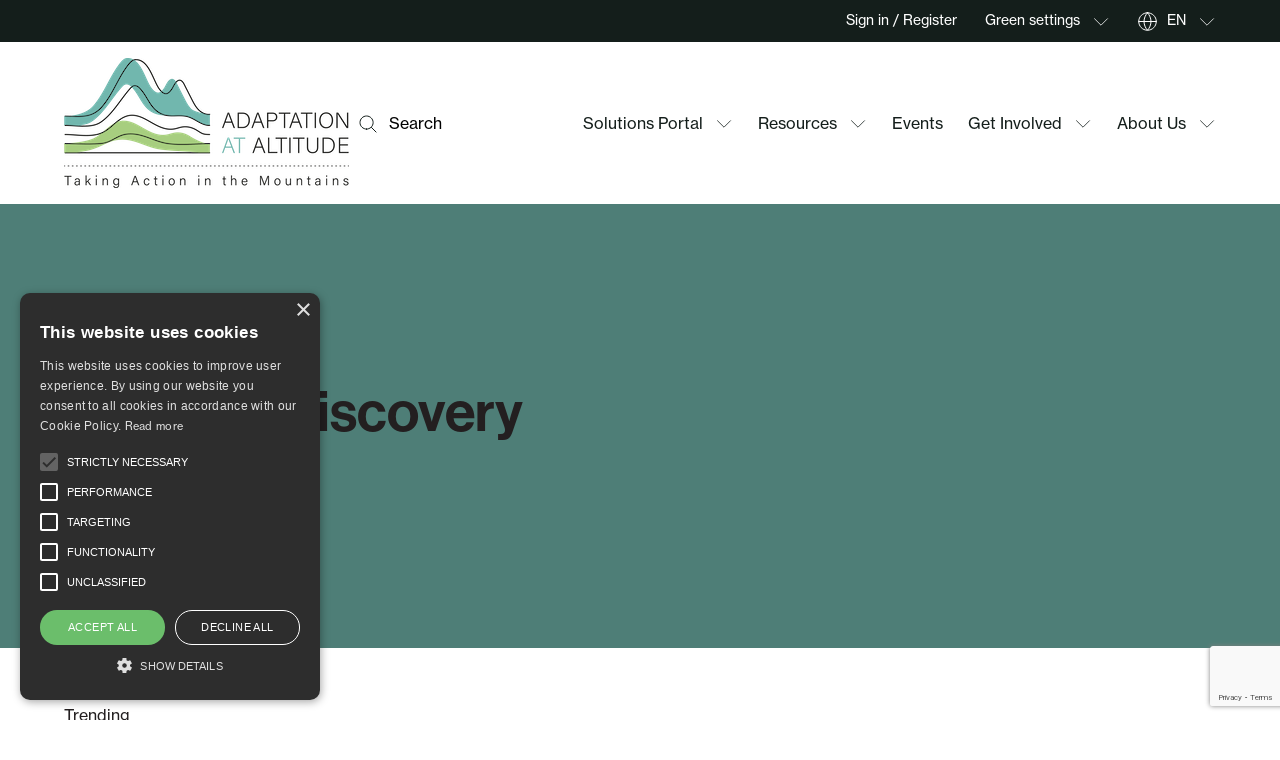

--- FILE ---
content_type: text/html; charset=UTF-8
request_url: https://adaptationataltitude.org/tags/scenario-discovery/
body_size: 79235
content:
  
<!DOCTYPE html>
<html lang="en-US" class="no-js">
<head>
	<meta charset="UTF-8">
	<meta name="viewport" content="width=device-width, initial-scale=1.0">

			<link rel="preconnect" href="https://fonts.googleapis.com">
		<link rel="preconnect" href="https://fonts.gstatic.com" crossorigin>
	
	<meta name='robots' content='index, follow, max-image-preview:large, max-snippet:-1, max-video-preview:-1'>
	<style>img:is([sizes="auto" i], [sizes^="auto," i]) { contain-intrinsic-size: 3000px 1500px }</style>
	
	<!-- This site is optimized with the Yoast SEO plugin v26.8 - https://yoast.com/product/yoast-seo-wordpress/ -->
	<title>scenario discovery Archives - Adaptation At Altitude</title>
	<link rel="canonical" href="https://adaptationataltitude.org/tags/scenario-discovery/">
	<meta property="og:locale" content="en_US">
	<meta property="og:type" content="article">
	<meta property="og:title" content="scenario discovery Archives - Adaptation At Altitude">
	<meta property="og:url" content="https://adaptationataltitude.org/tags/scenario-discovery/">
	<meta property="og:site_name" content="Adaptation At Altitude">
	<meta name="twitter:card" content="summary_large_image">
	<meta name="twitter:site" content="@at_altitude">
	<script type="application/ld+json" class="yoast-schema-graph">{"@context":"https://schema.org","@graph":[{"@type":"CollectionPage","@id":"https://adaptationataltitude.org/tags/scenario-discovery/","url":"https://adaptationataltitude.org/tags/scenario-discovery/","name":"scenario discovery Archives - Adaptation At Altitude","isPartOf":{"@id":"https://adaptationataltitude.org/#website"},"primaryImageOfPage":{"@id":"https://adaptationataltitude.org/tags/scenario-discovery/#primaryimage"},"image":{"@id":"https://adaptationataltitude.org/tags/scenario-discovery/#primaryimage"},"thumbnailUrl":"https://adaptationataltitude.org/wp-content/uploads/2023/05/7696804934_a85ca8ef70_z.jpg","breadcrumb":{"@id":"https://adaptationataltitude.org/tags/scenario-discovery/#breadcrumb"},"inLanguage":"en-US"},{"@type":"ImageObject","inLanguage":"en-US","@id":"https://adaptationataltitude.org/tags/scenario-discovery/#primaryimage","url":"https://adaptationataltitude.org/wp-content/uploads/2023/05/7696804934_a85ca8ef70_z.jpg","contentUrl":"https://adaptationataltitude.org/wp-content/uploads/2023/05/7696804934_a85ca8ef70_z.jpg","width":640,"height":389,"caption":"L1mey via Flickr"},{"@type":"BreadcrumbList","@id":"https://adaptationataltitude.org/tags/scenario-discovery/#breadcrumb","itemListElement":[{"@type":"ListItem","position":1,"name":"Home","item":"https://adaptationataltitude.org/"},{"@type":"ListItem","position":2,"name":"scenario discovery"}]},{"@type":"WebSite","@id":"https://adaptationataltitude.org/#website","url":"https://adaptationataltitude.org/","name":"Adaptation At Altitude","description":"Taking Action in the Mountains","publisher":{"@id":"https://adaptationataltitude.org/#organization"},"potentialAction":[{"@type":"SearchAction","target":{"@type":"EntryPoint","urlTemplate":"https://adaptationataltitude.org/?s={search_term_string}"},"query-input":{"@type":"PropertyValueSpecification","valueRequired":true,"valueName":"search_term_string"}}],"inLanguage":"en-US"},{"@type":"Organization","@id":"https://adaptationataltitude.org/#organization","name":"Adaptation At Altitude","url":"https://adaptationataltitude.org/","logo":{"@type":"ImageObject","inLanguage":"en-US","@id":"https://adaptationataltitude.org/#/schema/logo/image/","url":"https://adaptationataltitude.org/wp-content/uploads/2023/05/aa_logo_taking_action_0.png","contentUrl":"https://adaptationataltitude.org/wp-content/uploads/2023/05/aa_logo_taking_action_0.png","width":920,"height":438,"caption":"Adaptation At Altitude"},"image":{"@id":"https://adaptationataltitude.org/#/schema/logo/image/"},"sameAs":["https://www.facebook.com/Adaptationataltitude/","https://x.com/at_altitude","https://www.linkedin.com/company/adaptation-at-altitude/"]}]}</script>
	<!-- / Yoast SEO plugin. -->


<link rel='dns-prefetch' href='//cdnjs.cloudflare.com'>
<link rel='dns-prefetch' href='//fonts.googleapis.com'>
<link rel="alternate" type="application/rss+xml" title="Adaptation At Altitude &raquo; scenario discovery Tag Feed" href="https://adaptationataltitude.org/tags/scenario-discovery/feed/">
<link rel='stylesheet' id='wp-block-library-css' href='https://adaptationataltitude.org/wp-includes/css/dist/block-library/style.min.css?ver=6.8.3' media='all'>
<style id='wp-block-library-theme-inline-css'>
.wp-block-audio :where(figcaption){color:#555;font-size:13px;text-align:center}.is-dark-theme .wp-block-audio :where(figcaption){color:#ffffffa6}.wp-block-audio{margin:0 0 1em}.wp-block-code{border:1px solid #ccc;border-radius:4px;font-family:Menlo,Consolas,monaco,monospace;padding:.8em 1em}.wp-block-embed :where(figcaption){color:#555;font-size:13px;text-align:center}.is-dark-theme .wp-block-embed :where(figcaption){color:#ffffffa6}.wp-block-embed{margin:0 0 1em}.blocks-gallery-caption{color:#555;font-size:13px;text-align:center}.is-dark-theme .blocks-gallery-caption{color:#ffffffa6}:root :where(.wp-block-image figcaption){color:#555;font-size:13px;text-align:center}.is-dark-theme :root :where(.wp-block-image figcaption){color:#ffffffa6}.wp-block-image{margin:0 0 1em}.wp-block-pullquote{border-bottom:4px solid;border-top:4px solid;color:currentColor;margin-bottom:1.75em}.wp-block-pullquote cite,.wp-block-pullquote footer,.wp-block-pullquote__citation{color:currentColor;font-size:.8125em;font-style:normal;text-transform:uppercase}.wp-block-quote{border-left:.25em solid;margin:0 0 1.75em;padding-left:1em}.wp-block-quote cite,.wp-block-quote footer{color:currentColor;font-size:.8125em;font-style:normal;position:relative}.wp-block-quote:where(.has-text-align-right){border-left:none;border-right:.25em solid;padding-left:0;padding-right:1em}.wp-block-quote:where(.has-text-align-center){border:none;padding-left:0}.wp-block-quote.is-large,.wp-block-quote.is-style-large,.wp-block-quote:where(.is-style-plain){border:none}.wp-block-search .wp-block-search__label{font-weight:700}.wp-block-search__button{border:1px solid #ccc;padding:.375em .625em}:where(.wp-block-group.has-background){padding:1.25em 2.375em}.wp-block-separator.has-css-opacity{opacity:.4}.wp-block-separator{border:none;border-bottom:2px solid;margin-left:auto;margin-right:auto}.wp-block-separator.has-alpha-channel-opacity{opacity:1}.wp-block-separator:not(.is-style-wide):not(.is-style-dots){width:100px}.wp-block-separator.has-background:not(.is-style-dots){border-bottom:none;height:1px}.wp-block-separator.has-background:not(.is-style-wide):not(.is-style-dots){height:2px}.wp-block-table{margin:0 0 1em}.wp-block-table td,.wp-block-table th{word-break:normal}.wp-block-table :where(figcaption){color:#555;font-size:13px;text-align:center}.is-dark-theme .wp-block-table :where(figcaption){color:#ffffffa6}.wp-block-video :where(figcaption){color:#555;font-size:13px;text-align:center}.is-dark-theme .wp-block-video :where(figcaption){color:#ffffffa6}.wp-block-video{margin:0 0 1em}:root :where(.wp-block-template-part.has-background){margin-bottom:0;margin-top:0;padding:1.25em 2.375em}
</style>
<style id='classic-theme-styles-inline-css'>
/*! This file is auto-generated */
.wp-block-button__link{color:#fff;background-color:#32373c;border-radius:9999px;box-shadow:none;text-decoration:none;padding:calc(.667em + 2px) calc(1.333em + 2px);font-size:1.125em}.wp-block-file__button{background:#32373c;color:#fff;text-decoration:none}
</style>
<style id='safe-svg-svg-icon-style-inline-css'>
.safe-svg-cover{text-align:center}.safe-svg-cover .safe-svg-inside{display:inline-block;max-width:100%}.safe-svg-cover svg{fill:currentColor;height:100%;max-height:100%;max-width:100%;width:100%}

</style>
<style id='global-styles-inline-css'>
:root{--wp--preset--aspect-ratio--square: 1;--wp--preset--aspect-ratio--4-3: 4/3;--wp--preset--aspect-ratio--3-4: 3/4;--wp--preset--aspect-ratio--3-2: 3/2;--wp--preset--aspect-ratio--2-3: 2/3;--wp--preset--aspect-ratio--16-9: 16/9;--wp--preset--aspect-ratio--9-16: 9/16;--wp--preset--color--black: #000000;--wp--preset--color--cyan-bluish-gray: #abb8c3;--wp--preset--color--white: #ffffff;--wp--preset--color--pale-pink: #f78da7;--wp--preset--color--vivid-red: #cf2e2e;--wp--preset--color--luminous-vivid-orange: #ff6900;--wp--preset--color--luminous-vivid-amber: #fcb900;--wp--preset--color--light-green-cyan: #7bdcb5;--wp--preset--color--vivid-green-cyan: #00d084;--wp--preset--color--pale-cyan-blue: #8ed1fc;--wp--preset--color--vivid-cyan-blue: #0693e3;--wp--preset--color--vivid-purple: #9b51e0;--wp--preset--color--text: #222222;--wp--preset--color--link: #c31313;--wp--preset--color--primary: #014384;--wp--preset--color--secondary: #44bbd8;--wp--preset--color--bg: #f6f6f6;--wp--preset--gradient--vivid-cyan-blue-to-vivid-purple: linear-gradient(135deg,rgba(6,147,227,1) 0%,rgb(155,81,224) 100%);--wp--preset--gradient--light-green-cyan-to-vivid-green-cyan: linear-gradient(135deg,rgb(122,220,180) 0%,rgb(0,208,130) 100%);--wp--preset--gradient--luminous-vivid-amber-to-luminous-vivid-orange: linear-gradient(135deg,rgba(252,185,0,1) 0%,rgba(255,105,0,1) 100%);--wp--preset--gradient--luminous-vivid-orange-to-vivid-red: linear-gradient(135deg,rgba(255,105,0,1) 0%,rgb(207,46,46) 100%);--wp--preset--gradient--very-light-gray-to-cyan-bluish-gray: linear-gradient(135deg,rgb(238,238,238) 0%,rgb(169,184,195) 100%);--wp--preset--gradient--cool-to-warm-spectrum: linear-gradient(135deg,rgb(74,234,220) 0%,rgb(151,120,209) 20%,rgb(207,42,186) 40%,rgb(238,44,130) 60%,rgb(251,105,98) 80%,rgb(254,248,76) 100%);--wp--preset--gradient--blush-light-purple: linear-gradient(135deg,rgb(255,206,236) 0%,rgb(152,150,240) 100%);--wp--preset--gradient--blush-bordeaux: linear-gradient(135deg,rgb(254,205,165) 0%,rgb(254,45,45) 50%,rgb(107,0,62) 100%);--wp--preset--gradient--luminous-dusk: linear-gradient(135deg,rgb(255,203,112) 0%,rgb(199,81,192) 50%,rgb(65,88,208) 100%);--wp--preset--gradient--pale-ocean: linear-gradient(135deg,rgb(255,245,203) 0%,rgb(182,227,212) 50%,rgb(51,167,181) 100%);--wp--preset--gradient--electric-grass: linear-gradient(135deg,rgb(202,248,128) 0%,rgb(113,206,126) 100%);--wp--preset--gradient--midnight: linear-gradient(135deg,rgb(2,3,129) 0%,rgb(40,116,252) 100%);--wp--preset--font-size--small: 13px;--wp--preset--font-size--medium: 20px;--wp--preset--font-size--large: 24px;--wp--preset--font-size--x-large: 42px;--wp--preset--font-size--normal: 16px;--wp--preset--spacing--20: 0.44rem;--wp--preset--spacing--30: 0.67rem;--wp--preset--spacing--40: 1rem;--wp--preset--spacing--50: 1.5rem;--wp--preset--spacing--60: 2.25rem;--wp--preset--spacing--70: 3.38rem;--wp--preset--spacing--80: 5.06rem;--wp--preset--shadow--natural: 6px 6px 9px rgba(0, 0, 0, 0.2);--wp--preset--shadow--deep: 12px 12px 50px rgba(0, 0, 0, 0.4);--wp--preset--shadow--sharp: 6px 6px 0px rgba(0, 0, 0, 0.2);--wp--preset--shadow--outlined: 6px 6px 0px -3px rgba(255, 255, 255, 1), 6px 6px rgba(0, 0, 0, 1);--wp--preset--shadow--crisp: 6px 6px 0px rgba(0, 0, 0, 1);}:where(.is-layout-flex){gap: 0.5em;}:where(.is-layout-grid){gap: 0.5em;}body .is-layout-flex{display: flex;}.is-layout-flex{flex-wrap: wrap;align-items: center;}.is-layout-flex > :is(*, div){margin: 0;}body .is-layout-grid{display: grid;}.is-layout-grid > :is(*, div){margin: 0;}:where(.wp-block-columns.is-layout-flex){gap: 2em;}:where(.wp-block-columns.is-layout-grid){gap: 2em;}:where(.wp-block-post-template.is-layout-flex){gap: 1.25em;}:where(.wp-block-post-template.is-layout-grid){gap: 1.25em;}.has-black-color{color: var(--wp--preset--color--black) !important;}.has-cyan-bluish-gray-color{color: var(--wp--preset--color--cyan-bluish-gray) !important;}.has-white-color{color: var(--wp--preset--color--white) !important;}.has-pale-pink-color{color: var(--wp--preset--color--pale-pink) !important;}.has-vivid-red-color{color: var(--wp--preset--color--vivid-red) !important;}.has-luminous-vivid-orange-color{color: var(--wp--preset--color--luminous-vivid-orange) !important;}.has-luminous-vivid-amber-color{color: var(--wp--preset--color--luminous-vivid-amber) !important;}.has-light-green-cyan-color{color: var(--wp--preset--color--light-green-cyan) !important;}.has-vivid-green-cyan-color{color: var(--wp--preset--color--vivid-green-cyan) !important;}.has-pale-cyan-blue-color{color: var(--wp--preset--color--pale-cyan-blue) !important;}.has-vivid-cyan-blue-color{color: var(--wp--preset--color--vivid-cyan-blue) !important;}.has-vivid-purple-color{color: var(--wp--preset--color--vivid-purple) !important;}.has-black-background-color{background-color: var(--wp--preset--color--black) !important;}.has-cyan-bluish-gray-background-color{background-color: var(--wp--preset--color--cyan-bluish-gray) !important;}.has-white-background-color{background-color: var(--wp--preset--color--white) !important;}.has-pale-pink-background-color{background-color: var(--wp--preset--color--pale-pink) !important;}.has-vivid-red-background-color{background-color: var(--wp--preset--color--vivid-red) !important;}.has-luminous-vivid-orange-background-color{background-color: var(--wp--preset--color--luminous-vivid-orange) !important;}.has-luminous-vivid-amber-background-color{background-color: var(--wp--preset--color--luminous-vivid-amber) !important;}.has-light-green-cyan-background-color{background-color: var(--wp--preset--color--light-green-cyan) !important;}.has-vivid-green-cyan-background-color{background-color: var(--wp--preset--color--vivid-green-cyan) !important;}.has-pale-cyan-blue-background-color{background-color: var(--wp--preset--color--pale-cyan-blue) !important;}.has-vivid-cyan-blue-background-color{background-color: var(--wp--preset--color--vivid-cyan-blue) !important;}.has-vivid-purple-background-color{background-color: var(--wp--preset--color--vivid-purple) !important;}.has-black-border-color{border-color: var(--wp--preset--color--black) !important;}.has-cyan-bluish-gray-border-color{border-color: var(--wp--preset--color--cyan-bluish-gray) !important;}.has-white-border-color{border-color: var(--wp--preset--color--white) !important;}.has-pale-pink-border-color{border-color: var(--wp--preset--color--pale-pink) !important;}.has-vivid-red-border-color{border-color: var(--wp--preset--color--vivid-red) !important;}.has-luminous-vivid-orange-border-color{border-color: var(--wp--preset--color--luminous-vivid-orange) !important;}.has-luminous-vivid-amber-border-color{border-color: var(--wp--preset--color--luminous-vivid-amber) !important;}.has-light-green-cyan-border-color{border-color: var(--wp--preset--color--light-green-cyan) !important;}.has-vivid-green-cyan-border-color{border-color: var(--wp--preset--color--vivid-green-cyan) !important;}.has-pale-cyan-blue-border-color{border-color: var(--wp--preset--color--pale-cyan-blue) !important;}.has-vivid-cyan-blue-border-color{border-color: var(--wp--preset--color--vivid-cyan-blue) !important;}.has-vivid-purple-border-color{border-color: var(--wp--preset--color--vivid-purple) !important;}.has-vivid-cyan-blue-to-vivid-purple-gradient-background{background: var(--wp--preset--gradient--vivid-cyan-blue-to-vivid-purple) !important;}.has-light-green-cyan-to-vivid-green-cyan-gradient-background{background: var(--wp--preset--gradient--light-green-cyan-to-vivid-green-cyan) !important;}.has-luminous-vivid-amber-to-luminous-vivid-orange-gradient-background{background: var(--wp--preset--gradient--luminous-vivid-amber-to-luminous-vivid-orange) !important;}.has-luminous-vivid-orange-to-vivid-red-gradient-background{background: var(--wp--preset--gradient--luminous-vivid-orange-to-vivid-red) !important;}.has-very-light-gray-to-cyan-bluish-gray-gradient-background{background: var(--wp--preset--gradient--very-light-gray-to-cyan-bluish-gray) !important;}.has-cool-to-warm-spectrum-gradient-background{background: var(--wp--preset--gradient--cool-to-warm-spectrum) !important;}.has-blush-light-purple-gradient-background{background: var(--wp--preset--gradient--blush-light-purple) !important;}.has-blush-bordeaux-gradient-background{background: var(--wp--preset--gradient--blush-bordeaux) !important;}.has-luminous-dusk-gradient-background{background: var(--wp--preset--gradient--luminous-dusk) !important;}.has-pale-ocean-gradient-background{background: var(--wp--preset--gradient--pale-ocean) !important;}.has-electric-grass-gradient-background{background: var(--wp--preset--gradient--electric-grass) !important;}.has-midnight-gradient-background{background: var(--wp--preset--gradient--midnight) !important;}.has-small-font-size{font-size: var(--wp--preset--font-size--small) !important;}.has-medium-font-size{font-size: var(--wp--preset--font-size--medium) !important;}.has-large-font-size{font-size: var(--wp--preset--font-size--large) !important;}.has-x-large-font-size{font-size: var(--wp--preset--font-size--x-large) !important;}
:where(.wp-block-post-template.is-layout-flex){gap: 1.25em;}:where(.wp-block-post-template.is-layout-grid){gap: 1.25em;}
:where(.wp-block-columns.is-layout-flex){gap: 2em;}:where(.wp-block-columns.is-layout-grid){gap: 2em;}
:root :where(.wp-block-pullquote){font-size: 1.5em;line-height: 1.6;}
</style>
<link rel='stylesheet' id='contact-form-7-css' href='https://adaptationataltitude.org/wp-content/plugins/contact-form-7/includes/css/styles.css?ver=6.1.4' media='all'>
<link rel='stylesheet' id='fep-common-style-css' href='https://adaptationataltitude.org/wp-content/plugins/front-end-pm/assets/css/common-style.css?ver=11.4.5' media='all'>
<style id='fep-common-style-inline-css'>
#fep-wrapper{background-color:;color:#000000;} #fep-wrapper a:not(.fep-button,.fep-button-active) {color:#000080;} .fep-button{background-color:#F0FCFF;color:#000000;} .fep-button:hover,.fep-button-active{background-color:#D3EEF5;color:#000000;} .fep-odd-even > div:nth-child(odd) {background-color:#F2F7FC;} .fep-odd-even > div:nth-child(even) {background-color:#FAFAFA;} .fep-message .fep-message-title-heading, .fep-per-message .fep-message-title{background-color:#F2F7FC;} #fep-content-single-heads .fep-message-head:hover,#fep-content-single-heads .fep-message-head-active{background-color:#D3EEF5;color:#000000;}
</style>
<link rel='stylesheet' id='main-css' href='https://adaptationataltitude.org/wp-content/themes/weadapt-alt/assets/css/style.css?ver=1705477241' media='all'>
<style id='main-inline-css'>

	@font-face {
		font-family: 'NeueHaas Display';
		src: url('https://adaptationataltitude.org/wp-content/themes/weadapt-alt/assets/fonts/NeueHaasGroteskDisplayPro65Medium.woff2') format('woff2'),
			 url('https://adaptationataltitude.org/wp-content/themes/weadapt-alt/assets/fonts/NeueHaasGroteskDisplayPro65Medium.woff') format('woff');
		font-weight: 700;
		font-display: swap;
	}

	@font-face {
		font-family: 'NeueHaas';
		src: url('https://adaptationataltitude.org/wp-content/themes/weadapt-alt/assets/fonts/NeueHaasGroteskTextPro65Medium.woff2') format('woff2'),
			 url('https://adaptationataltitude.org/wp-content/themes/weadapt-alt/assets/fonts/NeueHaasGroteskTextPro65Medium.woff') format('woff');
		font-weight: 500;
		font-display: swap;
	}

	@font-face {
		font-family: 'NeueHaas';
		src: url('https://adaptationataltitude.org/wp-content/themes/weadapt-alt/assets/fonts/NeueHaasGroteskTextPro55Roman.woff2') format('woff2'),
			 url('https://adaptationataltitude.org/wp-content/themes/weadapt-alt/assets/fonts/NeueHaasGroteskTextPro55Roman.woff') format('woff');
		font-weight: 400;
		font-display: swap;
	}
	
</style>
<link rel='stylesheet' id='google-fonts-css' href='https://fonts.googleapis.com/css2?family=Albert+Sans:wght@700&#038;family=Inter:wght@400;500;600&#038;display=swap' media='all'>
<link rel='stylesheet' id='select2-css-css' href='https://cdnjs.cloudflare.com/ajax/libs/select2/4.0.13/css/select2.min.css?ver=4.0.13' media='all'>
<link rel='stylesheet' id='taxopress-frontend-css-css' href='https://adaptationataltitude.org/wp-content/plugins/simple-tags/assets/frontend/css/frontend.css?ver=3.43.0' media='all'>
<script id="jquery-core-js-extra">
var weadapt_ajax = {"ajaxurl":"https:\/\/adaptationataltitude.org\/wp-admin\/admin-ajax.php","nonce":"27d64c7a50"};
</script>
<script src="https://adaptationataltitude.org/wp-includes/js/jquery/jquery.min.js?ver=3.7.1" id="jquery-core-js"></script>
<script src="https://adaptationataltitude.org/wp-includes/js/jquery/jquery-migrate.min.js?ver=3.4.1" id="jquery-migrate-js"></script>
<script src="https://adaptationataltitude.org/wp-content/themes/weadapt/assets/js/bundle-load.min.js?ver=1705477212" id="script-load-js"></script>
<script src="https://adaptationataltitude.org/wp-content/plugins/simple-tags/assets/frontend/js/frontend.js?ver=3.43.0" id="taxopress-frontend-js-js"></script>
<link rel="https://api.w.org/" href="https://adaptationataltitude.org/wp-json/"><link rel="alternate" title="JSON" type="application/json" href="https://adaptationataltitude.org/wp-json/wp/v2/tag_list/4943"><link rel="EditURI" type="application/rsd+xml" title="RSD" href="https://adaptationataltitude.org/xmlrpc.php?rsd">
<script>document.documentElement.className = document.documentElement.className.replace('no-js', 'js');</script><link rel="icon" href="https://adaptationataltitude.org/wp-content/uploads/2024/04/favicon_2-40x40.png" sizes="32x32">
<link rel="icon" href="https://adaptationataltitude.org/wp-content/uploads/2024/04/favicon_2.png" sizes="192x192">
<link rel="apple-touch-icon" href="https://adaptationataltitude.org/wp-content/uploads/2024/04/favicon_2.png">
<meta name="msapplication-TileImage" content="https://adaptationataltitude.org/wp-content/uploads/2024/04/favicon_2.png">
		<style id="wp-custom-css">
			.dropdown-wrapper__menu--wide {
    min-width: auto !important;
}.cards-with-image-read-more .card-with-image__image img, .cards-with-image-read-more .card-with-image__image svg {
    position: absolute;
    top: 0;
    left: 0;
    width: 100%;
    height: 100%;
    display: block;
	object-fit: contain;}

.post-meta.single-hero__meta{color: white;}
.hero__buttons{display: flex; gap: 2rem !important;}

@media (max-width: 768px) {
.main-header__logo{
	width: 50%;
}
	.main-logo img {
		width: 80%;
	}
.hero__buttons{display: grid;
	}}
.accordion .single-accordion__text {
    font-size: 1rem;
}

.wp-caption-text{ 
    margin-top: 0.3125rem;
    font-size: 0.875rem;
}

.archive-main__entry H5 {
 font-size: 1rem ;
}

.filter-container .cpt-filters__item {

	max-width: 35%;
}

.wp-block-button__link {
	width: fit-content;}

.latest-solutions .container , .latest-resources .container {   justify-items: center;} 


@media (min-width: 768px) {
.main-logo img {
		width: 100%;
	}
 header .main-header__main-area  {
        padding-top: 1rem;
        padding-bottom: 1rem;
    }
}
.main-header__main-area {
        background-color : #ffffff !important
    }


.latest-solutions, .latest-resources, .latest-resources .resources-list__resource--btn, .latest-solutions .resources-list__resource--btn {
    align-self: center;
    text-align-last: center;
}

		</style>
		
	<style>.has-text-color{color: var(--color--text);}.has-text-background-color{background-color:var(--color--text);}.has-link-color{color: var(--color--link);}.has-link-background-color{background-color:var(--color--link);}.has-primary-color{color: var(--color--primary);}.has-primary-background-color{background-color:var(--color--primary);}.has-secondary-color{color: var(--color--secondary);}.has-secondary-background-color{background-color:var(--color--secondary);}.has-bg-color{color: var(--color--bg);}.has-bg-background-color{background-color:var(--color--bg);}</style>	
	<!-- Google tag (gtag.js) -->
<script async src="https://www.googletagmanager.com/gtag/js?id=G-6LCVHDBRP9"></script>
<script>
  window.dataLayer = window.dataLayer || [];
  function gtag(){dataLayer.push(arguments);}
  gtag('js', new Date());
  gtag('config', 'G-6LCVHDBRP9');
</script>
<script type="text/javascript" charset="UTF-8" src="//cdn.cookie-script.com/s/7a3018faa42cd58045fa2d51e6712ee9.js"></script>
	</head>
<body class="archive tax-tags term-scenario-discovery term-4943 wp-embed-responsive wp-theme-weadapt wp-child-theme-weadapt-alt using-mouse blog-2">
		
	<div id="page">
		<a class="skip-link" href="#content">Skip to content</a>
		
<header class="main-header main-header--mobile" tabindex="-1">
	<style>label{display:block;font-size:1rem;line-height:1.375;margin-bottom:0.6875rem}label .required{color:var(--color--red)}input{display:block;margin-bottom:0.4375rem;width:100%}input[type=file]{color:var(--color--black-dark);cursor:pointer}input[type=file]::file-selector-button{cursor:pointer}input[type=text],input[type=email],input[type=search],input[type=password],input[type=tel],input[type=url],textarea{height:3rem;padding:0.8125rem 1rem;color:var(--static-color--black-dark);border:0.0625rem solid var(--color--border);border-radius:0.3125rem;background:var(--static-color--white);box-shadow:none;appearance:none;font-size:1rem;line-height:1.375}input[type=text]::placeholder,input[type=email]::placeholder,input[type=search]::placeholder,input[type=password]::placeholder,input[type=tel]::placeholder,input[type=url]::placeholder,textarea::placeholder{color:var(--static-color--black-dark);opacity:1}input[type=text]::-webkit-input-placeholder,input[type=email]::-webkit-input-placeholder,input[type=search]::-webkit-input-placeholder,input[type=password]::-webkit-input-placeholder,input[type=tel]::-webkit-input-placeholder,input[type=url]::-webkit-input-placeholder,textarea::-webkit-input-placeholder{color:var(--static-color--black-dark);opacity:1}input[type=text]::-moz-placeholder,input[type=email]::-moz-placeholder,input[type=search]::-moz-placeholder,input[type=password]::-moz-placeholder,input[type=tel]::-moz-placeholder,input[type=url]::-moz-placeholder,textarea::-moz-placeholder{color:var(--static-color--black-dark);opacity:1}input[type=text]:-ms-input-placeholder,input[type=email]:-ms-input-placeholder,input[type=search]:-ms-input-placeholder,input[type=password]:-ms-input-placeholder,input[type=tel]:-ms-input-placeholder,input[type=url]:-ms-input-placeholder,textarea:-ms-input-placeholder{color:var(--static-color--black-dark);opacity:1}input[type=text]:-moz-placeholder,input[type=email]:-moz-placeholder,input[type=search]:-moz-placeholder,input[type=password]:-moz-placeholder,input[type=tel]:-moz-placeholder,input[type=url]:-moz-placeholder,textarea:-moz-placeholder{color:var(--static-color--black-dark);opacity:1}input[type=text]::selection,input[type=email]::selection,input[type=search]::selection,input[type=password]::selection,input[type=tel]::selection,input[type=url]::selection,textarea::selection{color:var(--static-color--white);background:var(--static-color--black-dark)}input[type=text]::-moz-selection,input[type=email]::-moz-selection,input[type=search]::-moz-selection,input[type=password]::-moz-selection,input[type=tel]::-moz-selection,input[type=url]::-moz-selection,textarea::-moz-selection{color:var(--static-color--white);background:var(--static-color--black-dark)}input[type=search]{-webkit-appearance:textfield;appearance:none;-webkit-appearance:none}input[type=search]::-webkit-search-decoration,input[type=search]::-webkit-search-cancel-button{-webkit-appearance:none}.theme--dark input{color-scheme:dark}input:-webkit-autofill,input:-webkit-autofill:hover,input:-webkit-autofill:focus,input:-webkit-autofill:active{-webkit-box-shadow:0 0 0 3.125rem var(--static-color--white) inset !important}textarea{height:8.0625rem;resize:none;display:block;width:100%}.cf7-form{color:var(--color--text);text-align:left}.cf7-form p{margin-bottom:1rem !important}@media(min-width: 768px){.cf7-form p{margin-bottom:2.5rem !important}}.cf7-form [class*=col-]>p{max-width:20rem;margin-inline:auto}@media(min-width: 768px){.cf7-form [class*=col-]>p{max-width:100%}}.cf7-form [class*=col-] .description{font-size:0.875rem;line-height:1.4285714286;color:var(--color--text-desc);display:block}@media(min-width: 768px){.cf7-form [class*=col-].has-description{flex-basis:100%;max-width:100%}.cf7-form [class*=col-].has-description label,.cf7-form [class*=col-].has-description .wpcf7-form-control-wrap{max-width:calc(50% - 1rem)}}.cf7-form .wpcf7-form-control-wrap{display:block}.cf7-form .wpcf7-submit{display:inline-flex;align-items:center;padding:0.1875rem 0.9375rem;font-family:var(--font-family-headings);font-weight:var(--font-weight-heading);color:var(--color--white);border:0.125rem solid var(--color--primary);border-radius:0.3125rem;background-color:var(--color--primary);transition:color var(--transition-speed) var(--transition-timing-function),background-color var(--transition-speed) var(--transition-timing-function),border-color var(--transition-speed) var(--transition-timing-function);margin-bottom:0;width:fit-content;font-size:1rem;line-height:1.375;height:3rem}@media(min-width: 768px){.cf7-form .wpcf7-submit{padding:0.6875rem 0.9375rem}}.cf7-form .wpcf7-submit:hover{color:currentColor;border-color:currentColor;background-color:rgba(0,0,0,0)}.cf7-form .wpcf7-not-valid-tip,.cf7-form .wpcf7-response-output,.cf7-form .wpcf7-spinner{display:none}.cf7-form__submit{display:flex;justify-content:center;margin-top:1.5rem}@media(min-width: 768px){.cf7-form__submit.left{justify-content:flex-start}}@media(min-width: 768px){.cf7-form__submit.right{justify-content:flex-end}}@media(min-width: 768px){.cf7-form__submit{margin-top:0}}.cf7-form__submit p{display:flex !important;margin-bottom:0 !important}</style>	<style>.main-header{display:flex;flex-direction:column}@media(min-width: 768px){.main-header--mobile{display:none}}.main-header--mobile .main-header__main-area{padding-top:0.75rem;padding-bottom:0.75rem}.main-header--desktop{display:none}@media(min-width: 768px){.main-header--desktop{display:flex}}@media(max-width: 767px){[data-popup=menu-opened] .main-header--desktop,[data-popup=search-opened] .main-header--desktop{display:flex;height:calc(100vh - 48px) !important;overflow-y:auto;padding-bottom:5rem}[data-popup=menu-opened] .main-header--desktop{background-color:var(--color--black-to-dark-reverse)}}@media(max-width: 767px){[data-popup=search-opened] .main-header--desktop .main-header__main-area{padding-top:0.5625rem;padding-bottom:0.875rem}}.main-header__top-area{order:1;position:relative;background-color:var(--color--black-to-dark-reverse);color:var(--static-color--white);padding-top:0.8125rem;padding-bottom:0.8125rem;border-bottom:0.0625rem solid var(--color--border-transparent)}@media(max-width: 767px){[data-popup=search-opened] .main-header__top-area{padding:0}}@media(min-width: 768px){.main-header__top-area{order:0;padding-top:0;padding-bottom:0}}.main-header__top-area>.container{display:flex;align-items:center;justify-content:flex-end}.main-header__main-area{position:relative;background-color:var(--color--bg-hero);right:0;left:0;top:0;padding-top:1.3125rem;padding-bottom:1.3125rem;z-index:1;will-change:transform}@media(min-width: 768px){.main-header__main-area{padding-top:0rem;padding-bottom:0rem}}.main-header__main-area>.container{display:flex;align-items:center;flex-wrap:wrap;justify-content:space-between}@media(min-width: 768px){.main-header__main-area>.container{flex-wrap:nowrap}}.main-header__main-area.sticky{position:fixed;z-index:999;width:100%;transform:translateY(-62px);transition:transform var(--transition-speed) cubic-bezier(0.22, 1, 0.36, 1)}.main-header__main-area.sticky.pinned{transform:translateY(0)}.main-header__main-area.no-transition{transition:0s}.main-header__button-area{display:flex;align-items:center;flex-shrink:0}@media(max-width: 767px){.main-header__button-area{display:none}}.main-header__button-area .wp-block-button__link{height:2.5rem}html{height:auto !important}body{top:0 !important;position:static !important}.skiptranslate{display:none !important}.goog-text-highlight{background-color:inherit;box-shadow:none;box-sizing:inherit}.main-header__logo{flex-grow:0;flex-shrink:0}.main-header__logo svg{width:2.375rem;min-width:2.375rem}@media(min-width: 992px){.main-header__logo svg{margin-right:0.9375rem}}.main-header__logo .main-logo{font-size:0;color:var(--color--black)}.main-header--desktop .main-header__logo{display:none}@media(min-width: 768px){.main-header--desktop .main-header__logo{display:flex;align-items:center}}.main-header--desktop .main-header__logo svg{width:2.6875rem;min-width:2.6875rem}@media(min-width: 992px){.main-header--desktop .main-header__logo .main-logo{display:inline-flex;align-items:center;font-family:var(--font-family-headings);font-weight:var(--font-weight-heading);font-size:1.375rem;line-height:1.1818181818}}.main-header__button{width:1.5rem;height:1.5rem;margin-left:1.5rem;position:relative;border:0;background:rgba(0,0,0,0);box-shadow:none;cursor:pointer;padding:0;transition:color var(--transition-speed) var(--transition-timing-function);color:var(--color--black)}@media(min-width: 768px){.main-header__button{display:none}}.main-header__button span{top:0;display:block;width:1.375rem;height:0.125rem;position:absolute;transform:translate3d(1px, 4px, 0) rotate(0deg);transform-origin:left center;background:currentColor;opacity:1;transition:transform var(--transition-speed) var(--transition-timing-function),opacity var(--transition-speed) var(--transition-timing-function),width var(--transition-speed) var(--transition-timing-function)}.main-header__button span:nth-child(2){transition-delay:var(--transition-speed)}.main-header__button.active span{transition-delay:var(--transition-speed)}.main-header__button.active span:nth-child(2){transition-delay:0s}.main-header__button__list{display:flex}.main-header__button--menu span:nth-child(1){transform:translate3d(1px, 4px, 0) rotate(0deg)}.main-header__button--menu span:nth-child(2){transform:translate3d(1px, 11px, 0)}.main-header__button--menu span:nth-child(3){transform:translate3d(1px, 18px, 0) rotate(0deg)}.main-header__button--menu.active span:nth-child(1){transform:translate3d(4px, 3px, 0) rotate(45deg)}.main-header__button--menu.active span:nth-child(2){opacity:0}.main-header__button--menu.active span:nth-child(3){transform:translate3d(4px, 19px, 0) rotate(-45deg)}.main-header__button--search span:nth-child(1){width:0.4375rem;transform-origin:right center;transform:translate3d(13px, 19px, 0) rotate(45deg)}.main-header__button--search span:nth-child(2){width:0.9375rem;height:0.9375rem;background:none;border:0.125rem solid currentColor;border-radius:100%;top:-0.0625rem;left:0.125rem}.main-header__button--search span:nth-child(3){width:0;transform:translate3d(4px, 19px, 0) rotate(-45deg)}.main-header__button--search.active span:nth-child(1){width:1.375rem;transform:translate3d(-2px, 19px, 0) rotate(45deg)}.main-header__button--search.active span:nth-child(2){opacity:0}.main-header__button--search.active span:nth-child(3){width:1.375rem}@keyframes rotate{0%{transform:rotate(0deg)}100%{transform:rotate(360deg)}}.search-form{display:none;width:100%;max-width:28.4375rem;position:relative}@media(max-width: 767px){[data-popup=search-opened] .search-form{display:flex;max-width:100%}}@media(min-width: 768px){.search-form{display:flex}}.search-form input[type=search]{width:100%;height:2rem;padding:0.3125rem 2.5rem;margin:0;border:0}.search-form input[type=search]:optional:not(:placeholder-shown)+button+button[type=reset]{display:flex}.search-form input[type=search].loading:optional:not(:placeholder-shown)+button+button[type=reset]{display:none}.search-form input[type=search].loading+button+button[type=reset]+.search-form__loader{display:flex}.search-form__submit,.search-form__reset,.search-form__loader{align-items:center;justify-content:center;width:2.375rem;height:2rem;position:absolute;top:0;border:0;padding:0;background:none;color:var(--static-color--black)}.search-form__submit{left:0}.search-form__reset,.search-form__loader{display:none;right:0}.search-form__loader{animation:rotate var(--animation-speed) linear infinite}.search-form__content{font-size:1rem;line-height:1.375}.search-form__content__wrap{pointer-events:none;max-height:calc(100vh - 200px);position:absolute;top:100%;right:0;left:0;background-color:var(--color--white);opacity:0;visibility:hidden;overflow-y:auto;transition:opacity var(--transition-speed) var(--transition-timing-function)}.search-form__content__wrap.active{pointer-events:auto;opacity:1;visibility:visible}.search-form__header{display:flex;flex-wrap:wrap;align-items:flex-end;justify-content:space-between;padding-bottom:0.5rem;margin-top:2.5625rem}.search-form__header h2{margin:0 0.9375rem 0 0;font-family:var(--font-family-base);font-weight:var(--font-weight-content-medium);color:var(--color--black-dark);font-size:1.25rem;line-height:1.3}.search-form__header a{transition:background-size var(--transition-speed) ease,color var(--transition-speed) ease;background-image:linear-gradient(currentColor, currentColor);background-repeat:no-repeat;background-position:0 100%;background-size:100% 0.0625rem}.search-form__header a:hover{background-size:0% 0.0625rem;background-position:100% 100%}@media(max-width: 767px){.search-form__header a .text-lg{display:none}}@media(min-width: 768px){.search-form__header a .text-md{text-transform:lowercase}}.search-form__item{padding-top:1.5rem;padding-bottom:1rem;position:relative;color:var(--color--black);border-top:0.0625rem solid var(--color--border);font-size:0.875rem;line-height:1.4285714286}.search-form__item:hover{color:var(--color--black)}.search-form__item:focus h2,.search-form__item:focus p{box-shadow:none !important}.search-form__item h2{margin:0 0 0.4375rem;font-family:var(--font-family-base);font-weight:var(--font-weight-content);font-size:1rem;line-height:1.375}.search-form__item p{margin-bottom:0}.search-form__item a{position:absolute;top:0;right:0;bottom:0;left:0}.search-form__item .icon,.search-form__item img{width:2.4375rem;height:2.4375rem;position:absolute;top:1.5rem;left:0}.search-form__item .icon+h2,.search-form__item .icon+h2+p,.search-form__item img+h2,.search-form__item img+h2+p{padding-left:3.5rem}.search-form__item img{border-radius:0.3125rem}.search-form__item img.avatar{border-radius:100%}.search-form__item .icon{display:flex;align-items:center;justify-content:center;border-radius:100%;background:var(--color--bg)}.search-form__item.tag h2{display:flex;align-items:center;min-height:2.4375rem;margin-bottom:0}.search-form__empty{margin:2.5rem 0}.search-form__filters{margin-bottom:1.5rem;padding:1rem;background-color:var(--color--bg);border-radius:0.3125rem}.search-form__filters .cpt-filters__form{display:flex;flex-wrap:wrap;gap:1rem;align-items:flex-start}@media(min-width: 768px){.search-form__filters .cpt-filters__form{gap:1.5rem}}.search-form__filters .cpt-filters__item{flex:1;min-width:12.5rem}@media(max-width: 767px){.search-form__filters .cpt-filters__item{min-width:100%}}.search-form__filters .cpt-filters__caption{display:block;margin-bottom:0.5rem;font-weight:var(--font-weight-content-medium);color:var(--color--black-dark);font-size:0.875rem;line-height:1.2857142857}.search-form__filters .dropdown-wrapper{display:inline-block;position:relative;vertical-align:middle;width:100%}.search-form__filters .dropdown-wrapper__icon{display:flex;align-items:center;justify-content:flex-end;position:absolute;top:0;right:0;bottom:0;left:0;padding-right:0.9375rem}.search-form__filters .dropdown-wrapper__icon svg{width:1.125rem;height:auto;transform-origin:center;transition:transform .2s linear;will-change:transform;pointer-events:none}.search-form__filters .dropdown-wrapper__inner{display:inline-flex;align-items:center;justify-content:space-between;width:100%;min-height:3rem;padding:0.75rem 3.375rem 0.75rem 1rem;position:relative;border:0.0625rem solid var(--color--border);border-radius:0.3125rem;background-color:var(--color--white);color:var(--color--text);font-size:1rem;cursor:pointer}.search-form__filters .dropdown-wrapper__inner:hover{border-color:var(--color--black-dark)}.search-form__filters .dropdown-wrapper__inner.active{outline:none}.search-form__filters .dropdown-wrapper__inner.active .dropdown-wrapper__icon svg{transform:rotate(180deg)}.search-form__filters .dropdown-wrapper__inner.active .dropdown-wrapper__dropdown{display:block}.search-form__filters .dropdown-wrapper__label{flex-grow:1;margin:0;font-size:1rem;line-height:1.375}.search-form__filters .dropdown-wrapper__dropdown{display:none;min-width:100%;max-height:18.4375rem;padding:0;position:absolute;z-index:1000;top:100%;left:0;margin:0;cursor:default;border:0.0625rem solid var(--color--border);background-color:var(--color--white);overflow-y:auto;color:var(--color--black-dark);box-shadow:0 0.25rem 0.5rem rgba(0,0,0,.1)}.search-form__filters .dropdown-wrapper__dropdown[aria-hidden=false]{display:block}.search-form__filters .dropdown-wrapper__type{display:block;padding:0.4375rem 1rem;background:var(--color--bg);font-size:1rem;line-height:1.375;font-weight:var(--font-weight-content-medium);color:var(--color--black-dark)}.search-form__filters .dropdown-wrapper__menu{padding:0;margin:0;list-style:none;font-size:0.875rem;line-height:1.4285714286}.search-form__filters .dropdown-wrapper__menu--wide{min-width:19.625rem}@media(max-width: 374px){.search-form__filters .dropdown-wrapper__menu--wide{min-width:16.25rem}}.search-form__filters .dropdown-wrapper__menu li{cursor:pointer;position:relative}.search-form__filters .dropdown-wrapper__menu li input{opacity:0;visibility:hidden;pointer-events:none;position:absolute;left:0;top:0}.search-form__filters .dropdown-wrapper__menu li input:checked+label{color:var(--color--black-dark);background-color:var(--color--bg)}.search-form__filters .dropdown-wrapper__menu li label{display:block;padding:0.75rem 1rem;cursor:pointer;margin:0;outline-offset:-0.375rem !important;transition:background-color .2s ease}.search-form__filters .dropdown-wrapper__menu li label:hover{color:var(--color--black-dark);background-color:var(--color--bg)}.search-form__filters body:not(.using-mouse) .dropdown-wrapper__inner:focus-within{outline:0.125rem solid var(--color--primary);outline-offset:0.125rem}.search-form__filters body:not(.using-mouse) .dropdown-wrapper__inner:focus-within .dropdown-wrapper__icon svg{transform:rotate(180deg)}.search-form__filters body:not(.using-mouse) .dropdown-wrapper__inner:focus-within .dropdown-wrapper__dropdown{display:block}@media(min-width: 768px){.main-header__main-area .search-form{width:auto;flex-grow:1;flex-shrink:1;min-width:12.5rem;justify-content:center;max-width:30rem}}.main-header__nav{display:none;width:100%}@media(min-width: 768px){.main-header__nav{display:block;width:auto}}[data-popup=menu-opened] .main-header__nav{display:block}.main-header__nav button{padding:0;border:0;background:none;box-shadow:none}.main-header__nav button,.main-header__nav a:not(.wp-block-button__link){font-size:inherit;line-height:inherit;color:currentColor;transition:background-size var(--transition-speed) ease,color var(--transition-speed) ease;background-image:linear-gradient(currentColor, currentColor);background-repeat:no-repeat;background-position:100% 100%;background-size:0% 0.0625rem}.main-header__nav button:hover,.main-header__nav a:not(.wp-block-button__link):hover{background-size:100% 0.0625rem;background-position:0 100%}.main-header__nav .menu{display:flex;flex-direction:column;text-align:right}@media(min-width: 768px){.main-header__nav .menu{flex-direction:row;text-align:left}}.main-header__nav .menu .menu-item.current-menu-item>.menu-item__wrap>a{transition:background-size var(--transition-speed) ease,color var(--transition-speed) ease;background-image:linear-gradient(currentColor, currentColor);background-repeat:no-repeat;background-position:0 100%;background-size:100% 0.0625rem}.main-header__nav .menu .menu-item.current-menu-item>.menu-item__wrap>a:hover{background-size:0% 0.0625rem;background-position:100% 100%}.main-header__nav .menu .menu-item__wrap{display:flex;align-items:center;justify-content:flex-end;position:relative}@media(min-width: 768px){.main-header__nav .menu .menu-item__wrap{display:inline-flex}}@media(min-width: 768px){.main-header__nav .menu .menu-item__wrap>a:before,.main-header__nav .menu .menu-item__wrap>button:not(.menu-item__dropdown):before{content:"";position:absolute;top:0;right:0;bottom:0;left:0}}.main-header__nav .menu .menu-item__dropdown{display:inline-block;height:8;padding:0;margin-left:0.75rem;min-width:1.125rem;border:0;background:none;box-shadow:none}@media(min-width: 768px){.main-header__nav .menu .menu-item__dropdown{pointer-events:none}}@media(min-width: 768px)and (pointer: coarse){.main-header__nav .menu .menu-item__dropdown{z-index:1;pointer-events:all}}.main-header__nav .menu .menu-item__dropdown svg{width:1rem;height:0.5rem;transition:transform var(--transition-speed) var(--transition-timing-function)}.main-header__nav .menu .menu-item__icon{display:inline-block;margin-right:0.625rem}.main-header__nav .menu .menu-item__avatar{display:inline-block;width:1.5rem;height:1.5rem;position:relative;margin-right:0.5rem}.main-header__nav .menu .menu-item__avatar[data-messages]:after{content:"";width:0.625rem;height:0.625rem;position:absolute;top:-0.125rem;left:-0.125rem;border:0.125rem solid var(--color--black);border-radius:100%;background:var(--color--red)}.main-header__nav .menu .menu-item__avatar[data-messages="0"]:after{content:none}.main-header__nav .menu .menu-item__avatar img{margin:0;border-radius:100%}.main-header__nav .menu .menu-item--lang{text-transform:uppercase}@media(min-width: 768px)and (pointer: fine){.main-header__nav .menu>.menu-item:hover .menu-item__dropdown svg{transform:scale(1, -1)}.main-header__nav .menu>.menu-item:hover>a{background-position:0 100%;background-size:100% 0.0625rem}.main-header__nav .menu>.menu-item:hover .mega-menu{left:0;transform:translateY(0);opacity:1;visibility:visible;transition:opacity var(--transition-speed) var(--transition-timing-function),transform var(--transition-speed) var(--transition-timing-function);transition-delay:0s}}.main-header__nav .menu>.menu-item.open{display:block}.main-header__nav .menu>.menu-item.open .menu-item__dropdown svg{transform:scale(1, -1)}.main-header__nav .menu>.menu-item.open>.menu-item__wrap>a,.main-header__nav .menu>.menu-item.open>.menu-item__wrap>.menu-item--lang{background-position:0 100%;background-size:100% 0.0625rem}.main-header__nav .menu>.menu-item.open .mega-menu{display:block}@media(min-width: 768px){.main-header__nav .menu>.menu-item.open .mega-menu{left:0;transform:translateY(0);opacity:1;visibility:visible;transition:opacity var(--transition-speed) var(--transition-timing-function),transform var(--transition-speed) var(--transition-timing-function);transition-delay:0s}}.main-header__nav .mega-menu{display:none;width:100%;padding-bottom:2.5rem;z-index:2;margin-bottom:0.1875rem;color:var(--color--black);overflow:hidden;border-bottom:0.0625rem solid var(--color--border);background-color:rgba(0,0,0,0)}@media(min-width: 768px){.main-header__nav .mega-menu{display:block;background-color:var(--color-bg-mega-menu);width:auto;padding-bottom:0;position:absolute;top:100%;right:0;left:-624.9375rem;transform:translateY(25px);margin-bottom:0;border:0;opacity:0;visibility:hidden;transition-delay:.1s;will-change:transform,opacity}}.main-header__nav .mega-menu .container{padding:0}@media(min-width: 768px){.main-header__nav .mega-menu .container{flex-wrap:nowrap;max-height:calc(100vh - 140px);overflow-y:auto;padding:2.5rem 1rem}}.main-header__nav .mega-menu .container .row{flex-wrap:wrap;align-items:center}@media(min-width: 768px){.main-header__nav .mega-menu .container .row{flex-wrap:nowrap}}.main-header__nav .mega-menu__col{width:100%}@media(min-width: 768px){.main-header__nav .mega-menu__col{width:50%}}.main-header__nav .mega-menu__col--card{padding-top:0.625rem;padding-bottom:0.625rem}@media(min-width: 768px){.main-header__nav .mega-menu__col--card{padding-top:0;padding-bottom:0}}@media(min-width: 992px){.main-header__nav .mega-menu__col--card{width:40%}}@media(min-width: 768px){.main-header__nav .mega-menu__col--sub-menu{padding-top:0;padding-bottom:0;padding-left:0.75rem}}@media(min-width: 992px){.main-header__nav .mega-menu__col--sub-menu{width:60%}}.main-header__nav .mega-menu__card{padding:1rem;color:var(--color--text-light);border-radius:0.3125rem;background:var(--color--white);box-shadow:0 0.25rem 1.5rem var(--color--shadow)}@media(min-width: 768px){.main-header__nav .mega-menu__card{width:23rem;max-width:100%;padding:1.5rem}}.main-header__nav .mega-menu__card>svg{display:inline-block;margin-bottom:0.6875rem;color:var(--color--black)}.main-header__nav .mega-menu__card>svg path{stroke:currentColor}@media(min-width: 768px){.main-header__nav .mega-menu__card>svg{margin-bottom:0.5rem}}.main-header__nav .mega-menu__card h4{margin-top:0;margin-bottom:0.5rem;font-family:var(--font-family-headings);font-weight:var(--font-weight-heading);color:var(--color--text);font-size:1.75rem;line-height:1.4285714286}@media(min-width: 768px){.main-header__nav .mega-menu__card h4{font-size:2rem;line-height:1.25}}.main-header__nav .mega-menu__card p{margin-bottom:1.5rem;font-size:0.875rem;line-height:1.4285714286;white-space:break-spaces}.main-header__nav .mega-menu__card .wp-block-button__link{padding:0.1875rem 0.9375rem;font-size:0.875rem;line-height:1.5714285714}.main-header__nav .mega-menu__card .wp-block-button__link svg{color:currentColor}@media(min-width: 768px){.main-header__nav .mega-menu__card .wp-block-button__link svg{display:inline-block;margin-left:0.625rem}}.main-header__nav .mega-menu__desc h4{margin:0 0 1.3125rem;font-family:var(--font-family-base);font-weight:var(--font-weight-content-medium);font-size:1.5rem;line-height:1.3333333333}@media(min-width: 768px){.main-header__nav .mega-menu__desc h4{margin-bottom:1.5rem;max-width:20rem}}@media(min-width: 768px){.main-header__nav .mega-menu__desc>p{max-width:20rem}}.main-header__nav .mega-menu__desc>*:not([class*=-buttons]){display:none}@media(min-width: 768px){.main-header__nav .mega-menu__desc>*:not([class*=-buttons]){display:block}}.main-header__nav .mega-menu__desc .wp-block-buttons{margin:0}@media(max-width: 767px){.main-header__nav .mega-menu__desc .wp-block-buttons{display:block}}@media(max-width: 767px){.main-header__nav .mega-menu__desc .wp-block-button{display:flex;align-items:center;justify-content:space-between;padding:0.8125rem 0 0.8125rem 1.125rem;position:relative}.main-header__nav .mega-menu__desc .wp-block-button a{font-size:1rem;line-height:1.375;padding:0;height:auto}.main-header__nav .mega-menu__desc .wp-block-button a:before{content:"";position:absolute;top:0;right:0;bottom:0;left:0}}.main-header__nav .mega-menu__desc .wp-block-button svg{margin-right:0.9375rem}@media(min-width: 768px){.main-header__nav .mega-menu__desc .wp-block-button svg{display:none}}@media(max-width: 767px){.main-header__nav .mega-menu__desc .wp-block-button__link{display:inline;min-width:auto;padding:0;font-family:var(--font-family-base);font-weight:var(--font-weight-content);color:inherit;border:0;background:rgba(0,0,0,0);background-image:linear-gradient(currentColor, currentColor) !important;transition:background-size var(--transition-speed) ease,color var(--transition-speed) ease;background-image:linear-gradient(currentColor, currentColor);background-repeat:no-repeat;background-position:100% 100%;background-size:0% 0.0625rem}.main-header__nav .mega-menu__desc .wp-block-button__link:hover{background-size:100% 0.0625rem;background-position:0 100%}.main-header__nav .mega-menu__desc .wp-block-button__link:hover{background-color:rgba(0,0,0,0) !important}}@media(max-width: 767px){.main-header__nav .mega-menu__desc .wp-block-button.is-style-outline .wp-block-button__link{color:var(--static-color--white)}}.main-header__nav .mega-menu__desc label:focus{outline:none !important}.main-header__nav .mega-menu__desc label:focus span.icon{outline:var(--outline) !important;outline-offset:var(--outline-offset)}body.using-mouse .main-header__nav .mega-menu__desc label:focus span.icon{outline:none !important}@media(min-width: 768px){.main-header__nav .mega-menu__desc .true-false-buttons{display:flex;flex-wrap:wrap;margin-top:2.125rem;gap:0 1.5rem}}.main-header__nav .mega-menu__desc .true-false-button{display:flex;align-items:center;justify-content:flex-end;padding-top:0.5rem;padding-bottom:0.5rem;position:relative;cursor:pointer}@media(min-width: 768px){.main-header__nav .mega-menu__desc .true-false-button{font-size:1rem;line-height:1.375}}.main-header__nav .mega-menu__desc .true-false-button .icon{width:3rem;height:1.5rem;position:relative;margin-right:0.5rem;border:0.0625rem solid var(--static-color--white);border-radius:0.75rem;background:rgba(0,0,0,0);transition:background-color var(--transition-speed) var(--transition-timing-function),border-color var(--transition-speed) var(--transition-timing-function)}@media(min-width: 768px){.main-header__nav .mega-menu__desc .true-false-button .icon{border-color:var(--color--border);background-color:var(--color--bg)}}.main-header__nav .mega-menu__desc .true-false-button .icon:before{content:"";width:1.125rem;height:1.125rem;position:absolute;top:0.125rem;left:0.125rem;border-radius:100%;background-color:var(--static-color--white);transition:transform var(--transition-speed) var(--transition-timing-function)}.main-header__nav .mega-menu__desc .true-false-button input[type=checkbox]{width:0rem;height:0rem;left:-0.3125rem;top:-0.3125rem;position:absolute;opacity:0;visibility:hidden}.main-header__nav .mega-menu__desc .true-false-button input[type=checkbox]:checked+.icon{border-color:var(--color--primary);background-color:var(--color--primary)}.main-header__nav .mega-menu__desc .true-false-button input[type=checkbox]:checked+.icon:before{transform:translateX(23px);background-color:var(--color--white)}.main-header__nav .mega-menu .sub-menu .menu-item{padding:0.8125rem 0 0.8125rem 1.125rem;position:relative}@media(min-width: 768px){.main-header__nav .mega-menu .sub-menu .menu-item{padding-left:0;width:100%}}@media(min-width: 992px){.main-header__nav .mega-menu .sub-menu .menu-item{width:16.875rem;min-width:16.875rem}}.main-header__nav .mega-menu .sub-menu .menu-item a{font-size:1rem;line-height:1.375;white-space:break-spaces}@media(min-width: 768px){.main-header__nav .mega-menu .sub-menu .menu-item a{font-size:1.125rem;line-height:1.3333333333}}.main-header__nav .mega-menu .sub-menu .menu-item a:before{content:"";position:absolute;top:0;right:0;bottom:0;left:0}.main-header__nav .mega-menu .sub-menu .menu-item svg{margin-right:0.9375rem;min-width:1.3125rem;float:left}@media(min-width: 768px){.main-header__nav .mega-menu .sub-menu .menu-item svg{float:right;margin-right:0;margin-left:0.9375rem;transform:scaleX(-1);position:relative;top:0.25rem}}@media(min-width: 992px){.main-header__nav .mega-menu .sub-menu{display:grid;justify-content:space-between;grid-auto-flow:column;grid-template-rows:repeat(calc(var(--sub-menu-items) / 2), 1fr)}}.main-header__nav .mega-menu--lang{color:var(--color--black-dark)}.main-header__nav .mega-menu--lang .container{flex-wrap:wrap;margin-right:auto;margin-left:auto}.main-header__nav .mega-menu--lang ul{display:none;justify-content:space-between;width:100%;font-size:0.875rem;line-height:1.4285714286}@media(min-width: 768px){.main-header__nav .mega-menu--lang ul{display:grid;justify-content:space-between;grid-auto-flow:column;grid-template-rows:repeat(28, 1fr)}}@media(min-width: 992px){.main-header__nav .mega-menu--lang ul{grid-template-rows:repeat(23, 1fr)}}@media(min-width: 1200px){.main-header__nav .mega-menu--lang ul{grid-template-rows:repeat(19, 1fr)}}.main-header__nav .mega-menu--lang ul li{padding:0.4375rem 0 0.4375rem 1.875rem;text-overflow:ellipsis;overflow:hidden;max-width:100%;white-space:nowrap;position:relative}.main-header__nav .mega-menu--lang ul li svg{position:absolute;left:0;top:50%;transform:translateY(-50%)}.main-header__nav .mega-menu--lang ul li span{cursor:pointer;transition:background-size var(--transition-speed) ease,color var(--transition-speed) ease;background-image:linear-gradient(currentColor, currentColor);background-repeat:no-repeat;background-position:100% 100%;background-size:0% 0.0625rem}.main-header__nav .mega-menu--lang ul li span:hover{background-size:100% 0.0625rem;background-position:0 100%}.main-header__nav .mega-menu--lang ul li span:before{position:absolute;top:0;right:0;bottom:0;left:0;content:""}.main-header__nav .mega-menu--lang ul li.active span{background-position:0 100%;background-size:100% 0.0625rem}.main-header__nav .mega-menu--lang select{width:100%;padding:0.75rem 0.5rem;margin:0.375rem 0 0.75rem;color:var(--static-color--black);border:0.0625rem solid var(--color--border);border-radius:0.3125rem;background:var(--static-color--white);cursor:pointer;font-size:1rem;line-height:1.375;appearance:none}@media(min-width: 768px){.main-header__nav .mega-menu--lang select{display:none}}.main-header__nav .mega-menu__bg{display:none;position:absolute;bottom:0;z-index:-1}@media(min-width: 1440px){.main-header__nav .mega-menu__bg{display:block}}.main-header__nav .mega-menu__bg--left{left:0;transform-origin:left bottom}.main-header__nav .mega-menu__bg--right{right:0;transform-origin:right bottom}.main-header__top-area{position:relative}.main-header__top-area .menu .menu-item__wrap{padding-top:0.8125rem;padding-bottom:0.8125rem}@media(min-width: 768px){.main-header__top-area .menu .menu-item__wrap{height:100%;padding-top:0.625rem;padding-bottom:0.625rem}}@media(min-width: 768px){.main-header__top-area .menu>.menu-item{margin-left:1.75rem}}.main-header__top-area .menu>.menu-item{font-size:0.875rem;line-height:1.4285714286}@media(max-width: 767px){.main-header__top-area .menu .mega-menu{padding-bottom:0.6875rem;color:var(--static-color--white);border-color:var(--color--border-light);background-color:rgba(0,0,0,0)}}@media(min-width: 768px){.main-header__top-area .menu .mega-menu__col--card,.main-header__top-area .menu .mega-menu__col--sub-menu{width:50%}}.main-header__main-area .menu{color:var(--color--black);flex-shrink:0}@media(min-width: 768px){.main-header__main-area .menu{margin-left:0}}@media(max-width: 767px){.main-header__main-area .menu .menu-item__dropdown{order:-1;margin-right:0.75rem;margin-left:0}}.main-header__main-area .menu .menu-item__wrap{padding-top:1.3125rem;padding-bottom:1.3125rem}@media(min-width: 768px){.main-header__main-area .menu .menu-item__wrap{padding-top:1.125rem;padding-bottom:1.125rem}}.main-header__main-area .menu>.menu-item{font-size:1rem;line-height:1.375}@media(min-width: 768px){.main-header__main-area .menu>.menu-item{margin-left:1.5625rem;white-space:nowrap}}.message-popup{background-color:var(--color--bg-hero)}.message-popup *:focus{outline-color:var(--color--white) !important}@media(min-width: 768px){.message-popup{padding:1.5rem 0 1rem 0}}.message-popup.hidden{display:none}.message-popup .container{position:relative;padding-inline:0}@media(min-width: 768px){.message-popup .container{padding-inline:1rem}}.message-popup__text{background-color:var(--color--primary);text-align:center;color:var(--color--white);padding:0.5640625rem 3.5rem 0.5640625rem 1rem}@media(min-width: 768px){.message-popup__text{line-height:1.375rem;border-radius:0.3125rem;padding:1.0625rem 3.5rem 1.0625rem 1rem}}.message-popup__close{display:flex;align-items:center;justify-content:center;width:1.5rem;height:1.5rem;padding:0;position:absolute;top:50%;right:1rem;transform:translateY(-50%);border:0;background:none;box-shadow:none;color:var(--color--white)}@media(min-width: 768px){.message-popup__close{right:2rem}}
</style>

	<style>
	body:not(.using-mouse) .dropdown-wrapper__inner:focus-within {
		outline: none;
	}
	body:not(.using-mouse) .dropdown-wrapper__inner:focus-within .dropdown-wrapper__icon svg {
		transform: rotate(180deg);
	}
	body:not(.using-mouse) .dropdown-wrapper__inner:focus-within .dropdown-wrapper__dropdown {
		display: block;
	}

	.dropdown-wrapper {
		display: inline-block;
		position: relative;
		vertical-align: middle;
	}
	.dropdown-wrapper__icon {
		display: flex;
		align-items: center;
		justify-content: flex-end;
		position: absolute;
		top: 0;
		right: 0;
		bottom: 0;
		left: 0;
		padding-right: 0.9375rem;
	}
	.dropdown-wrapper__icon svg {
		width: 1.75rem;
		height: auto;
		transform-origin: center;
		transition: transform 0.2s linear;
		will-change: transform;
		pointer-events: none;
	}
	.dropdown-wrapper__inner {
		display: inline-flex;
		align-items: center;
		justify-content: space-between;
		min-width: 8.4375rem;
		min-height: 3rem;
		padding: 0.75rem 3.375rem 0.75rem 0.5rem;
		position: relative;
		border: 0.0625rem solid var(--color--border);
		border-radius: 0.3125rem;
		background-color: var(--color--white);
		color: var(--color--text);
		font-size: 1rem;
		cursor: pointer;
	}
	@media (min-width: 768px) {
		.dropdown-wrapper__inner {
			min-width: 8.875rem;
		}
	}
	.dropdown-wrapper__inner.active {
		outline: none;
	}
	.dropdown-wrapper__inner.active .dropdown-wrapper__icon svg {
		transform: rotate(180deg);
	}
	.dropdown-wrapper__inner.active .dropdown-wrapper__dropdown {
		display: block;
	}
	.dropdown-wrapper__label {
		flex-grow: 1;
		margin: 0;
		font-size: 1rem;
		line-height: 1.375;
	}
	.dropdown-wrapper__menu {
		padding: 0;
		margin: 0;
		list-style: none;
		font-size: 0.875rem;
		line-height: 1.4285714286;
	}
	.dropdown-wrapper__menu--wide {
		min-width: 19.625rem;
	}
	@media (max-width: 374px) {
		.dropdown-wrapper__menu--wide {
			min-width: 16.25rem;
		}
	}
	.dropdown-wrapper__menu li {
		cursor: pointer;
		position: relative;
	}
	.dropdown-wrapper__menu li input {
		opacity: 0;
		visibility: hidden;
		pointer-events: none;
		position: absolute;
		left: 0;
		top: 0;
	}
	.dropdown-wrapper__menu li input:checked + label {
		color: var(--static-color--black-dark);
		background-color: var(--color--bg-to-white-reverse);
	}
	.dropdown-wrapper__menu li label {
		padding: 0.5rem 0.5rem;
		cursor: pointer;
		margin: 0;
		outline-offset: -0.375rem !important;
	}
	.dropdown-wrapper__menu li label:hover {
		color: var(--static-color--black-dark);
		background-color: var(--color--bg-to-white-reverse);
	}
	.dropdown-wrapper__dropdown {
		display: none;
		min-width: 100%;
		max-height: 18.4375rem;
		padding: 0;
		position: absolute;
		z-index: 1;
		top: 100%;
		left: 0;
		margin: 0;
		cursor: default;
		border: 0.0625rem solid var(--color--border);
		background-color: var(--color--white);
		overflow-y: auto;
		color: var(--color--black-dark);
	}
	
	/* For search filters, always align to left */
	.search-form__filters .dropdown-wrapper__dropdown {
		left: 0;
		right: auto;
	}
	.dropdown-wrapper__type {
		display: block;
		padding: 0.4375rem 0.5rem;
		background: var(--color--border);
		font-size: 1rem;
		line-height: 1.375;
	}

	/* Additional styles for search form filters */
	.search-form__filters {
		margin-top: 1rem;
		padding: 1rem 0;
		border-top: 1px solid var(--color--border);
	}
	.cpt-filters__form {
		display: flex;
		justify-content: space-between;
		flex-wrap: wrap;
		gap: 1rem;
	}
	.cpt-filters__item {
		display: flex;
		align-items: center;
		gap: 0.5rem;
		flex: 0 0 auto;
	}
	.cpt-filters__caption {
		margin: 0;
		color: var(--color--text);
		font-size: 1rem;
		white-space: nowrap;
	}
	.dropdown-wrapper.active .dropdown-wrapper__dropdown {
		display: block;
	}
	</style>

	
<div class="main-header__main-area">
	<div class="container">
		<div class="main-header__logo">
			<a href="https://adaptationataltitude.org" class="main-logo">
				<span class="screen-reader-text">Main Logo</span>
				<img width="285" height="130" src="https://adaptationataltitude.org/wp-content/uploads/2025/10/Adaptation-at-Altitude-RGB-LogoBaseline-1-3.png" class="attachment-full size-full" alt="" decoding="async">			</a>
		</div>

		<div class="main-header__button__list">
			<button class="main-header__button main-header__button--search" aria-label="Search" data-popup="search-opened">
				<span></span>
				<span></span>
				<span></span>
			</button>
			<button class="main-header__button main-header__button--menu" aria-label="Menu" data-popup="menu-opened">
				<span></span>
				<span></span>
				<span></span>
			</button>
		</div>
	</div>
</div></header>

<header class="main-header main-header--desktop">
	
<div class="main-header__top-area">
	<div class="container">
		<nav class="main-header__nav main-header__nav--top mb-popup-content" aria-label="Additional Navigation">
			<ul class="menu">
				<li id="menu-item-51991" class="menu-item menu-item-type-post_type menu-item-object-page menu-item-51991"><span class="menu-item__wrap">						<button data-popup="sign-in">Sign in / Register</button>
					</span></li>
<li id="menu-item-50527" class="menu-item menu-item-type-post_type menu-item-object-page menu-item-50527"><span class="menu-item__wrap"><a href="https://adaptationataltitude.org/green-settings/">Green settings</a>					<button class="menu-item__dropdown" aria-expanded="false" aria-haspopup="true" type="button">
						<span class="screen-reader-text"> Submenu</span>
						<svg width="18" height="10" viewBox="0 0 18 10" fill="none" xmlns="http://www.w3.org/2000/svg">
	<path d="M17 1L9 9L1 1" stroke="currentColor" stroke-linecap="square"/>
</svg>					</button>

					</span>
									<div class="mega-menu">
						
						<div class="container">
							<div class="row">
																	<div class="mega-menu__col mega-menu__col--card">
										<div class="mega-menu__card">
																							<svg xmlns="http://www.w3.org/2000/svg" width="22" height="22" viewBox="0 0 22 22" fill="none"><path fill-rule="evenodd" clip-rule="evenodd" d="M8 1H14.043L14 8H21V14.043L14 14V21H8V14.043H1V8H8V1Z" stroke="#141E1B" stroke-linecap="square"></path></svg>											
																							<h4>Green settings</h4>
											
																							<p>Explore our eco-conscious design principles.<br>
<br>
</p>
											
																							<style>.wp-block-buttons{display:flex;margin:2.5rem auto;gap:1.5rem}.wp-block-buttons.aligncenter{justify-content:center}.wp-block-button+p,.wp-block-button+h1,.wp-block-button+h2,.wp-block-button+h3,.wp-block-button+h4,.wp-block-button+h5,.wp-block-button+h6{margin-top:2.5rem}.wp-block-button__link{display:inline-flex;align-items:center;height:2rem;padding:0.1875rem 0.9375rem;font-family:var(--font-family-headings);font-weight:var(--font-weight-heading);color:var(--color--white);border:0.125rem solid var(--color--primary);border-radius:0.3125rem;background-color:var(--color--primary);transition:color var(--transition-speed) var(--transition-timing-function),background-color var(--transition-speed) var(--transition-timing-function),border-color var(--transition-speed) var(--transition-timing-function),opacity var(--transition-speed) var(--transition-timing-function);font-size:0.875rem;line-height:1.5714285714}@media(min-width: 768px){.wp-block-button__link{height:3rem;padding:0.6875rem 0.9375rem;font-size:1rem;line-height:1.375}}.wp-block-button__link svg{margin-left:0.5rem}.wp-block-button__link:hover{color:var(--color--black);border-color:var(--color--black);background-color:rgba(0,0,0,0)}.wp-block-button__link.button-join *{pointer-events:none}.wp-block-button__link.button-join.loading{opacity:.5}.wp-block-button.has-icon-left .wp-block-button__link svg{margin-left:0;margin-right:0.5rem;order:-1}.wp-block-button.is-style-outline .wp-block-button__link{padding:0.1875rem 0.9375rem;border-color:var(--color--black);background-color:rgba(0,0,0,0);color:var(--color--text)}@media(min-width: 768px){.wp-block-button.is-style-outline .wp-block-button__link{padding:0.6875rem 0.9375rem}}.wp-block-button.is-style-outline .wp-block-button__link:hover{color:var(--color--white);border-color:var(--color--primary);background-color:var(--color--primary)}.wp-block-button.is-style-outline>.wp-block-button__link:not(.has-text-color){color:var(--color--text)}.wp-block-button.is-style-outline>.wp-block-button__link:not(.has-text-color):hover{color:var(--color--white)}.wp-block-button.is-style-outline-small .wp-block-button__link{height:2rem;padding:0.1875rem 0.9375rem;font-size:0.875rem;line-height:1.375rem;color:var(--color--text);border-color:var(--color--black);background-color:rgba(0,0,0,0)}.wp-block-button.is-style-outline-small .wp-block-button__link:hover{color:var(--color--white);border-color:var(--color--primary);background-color:var(--color--primary)}.wp-block-button.is-style-icon-small .wp-block-button__link{height:2rem;padding:0.1875rem 0.9375rem;font-size:0.875rem;line-height:1.375rem}.wp-block-button.is-style-small .wp-block-button__link{height:2rem;padding:0.1875rem 0.9375rem;font-size:0.875rem;line-height:1.375rem}.wp-block-button[data-like] .wp-block-button__link{opacity:opacity var(--transition-speed) var(--transition-timing-function)}.wp-block-button[data-like] .wp-block-button__link.loading{opacity:.5}.wp-block-button[data-like] .wp-block-button__link.liked svg{transform:rotate(180deg)}.wp-block-button[data-like] .wp-block-button__link.liked .wp-block-button__text--like{display:none}.wp-block-button[data-like] .wp-block-button__link.liked .wp-block-button__text--unlike{display:block}.wp-block-button[data-like] .wp-block-button__text--unlike{display:none}.wp-block-button__link{font-family:var(--font-family-base);background-color:var(--color--primary);border-radius:6.25rem;padding:0.875rem 2.1875rem;border-width:1px !important;font-size:0.875rem}.wp-block-button__link:hover{background-color:var(--color--dark-bg);color:var(--color--white)}.theme--dark .wp-block-button__link:hover{color:var(--color--text)}.wp-block-button.is-style-outline .wp-block-button__link:not(.has-text-color){border-color:var(--color--primary);background-color:var(--color--white)}@media(min-width: 768px){.wp-block-button.is-style-outline .wp-block-button__link:not(.has-text-color){padding:0.875rem 2.1875rem}}.wp-block-button.is-style-outline .wp-block-button__link:not(.has-text-color):hover{border-color:var(--color--black);background-color:var(--color--white);color:var(--color--text)}.theme--dark .wp-block-button.is-style-outline .wp-block-button__link:not(.has-text-color):hover{color:var(--color--white);background-color:var(--color--black)}</style><div class="wp-block-button wp-block-button--template is-style-icon-small">
	<a class="wp-block-button__link" href="https://adaptationataltitude.org/green-settings/" target="_self" >
		Learn more<svg width="15" height="14" viewBox="0 0 15 14" fill="none" xmlns="http://www.w3.org/2000/svg">
	<path d="M8.36301 1.69727L13.6663 7.0006L8.36301 12.3039M0.333008 7.0006H13.6663H0.333008Z" stroke="currentColor" stroke-linecap="square"/>
</svg>	</a>
</div>																					</div>
									</div>
								
								<div class="mega-menu__col mega-menu__col--sub-menu">
																			<div class="mega-menu__desc">
																							<h4>Quick Settings</h4>
											
											<p>Reduce energy consumption when using this site.<br>
</p>															<div class="true-false-buttons">
																<label for="dark-mode" class="true-false-button" tabindex="0">
																	<input type="checkbox" id="dark-mode" autocomplete="off">
																	<span class="icon"></span>
																	Dark mode																</label>
																<label for="low-quality-images" class="true-false-button" tabindex="0">
  																  <input type="checkbox" id="low-quality-images" autocomplete="off" >
   																	<span class="icon"></span>
    																Low quality images																</label>
															</div>
																								</div>
																	</div>
							</div>
						</div>
					</div>
				</li>

									<li class="menu-item">
						<span class="menu-item__wrap">
							<span class="menu-item__icon"><svg width="19" height="19" viewBox="0 0 19 19" fill="none" xmlns="http://www.w3.org/2000/svg">
	<path d="M0.75 9.5H18.25M9.5 0.75C14.3325 0.75 18.25 4.66751 18.25 9.5C18.25 14.3325 14.3325 18.25 9.5 18.25C11.6886 15.8539 12.9324 12.7445 13 9.5C12.9324 6.25553 11.6886 3.14606 9.5 0.75ZM9.5 0.75C7.31138 3.14606 6.06759 6.25553 6 9.5C6.06759 12.7445 7.31138 15.8539 9.5 18.25L9.25508 18.2466C4.53584 18.1169 0.75 14.2506 0.75 9.5C0.75 4.66751 4.66751 0.75 9.5 0.75Z" stroke="currentColor" stroke-linecap="square"/>
</svg></span>

							<button translate="no" class="menu-item--lang">En</button>

							<button class="menu-item__dropdown" aria-expanded="false" aria-haspopup="true" type="button">
								<span class="screen-reader-text">Translate Submenu</span>
								<svg width="18" height="10" viewBox="0 0 18 10" fill="none" xmlns="http://www.w3.org/2000/svg">
	<path d="M17 1L9 9L1 1" stroke="currentColor" stroke-linecap="square"/>
</svg>							</button>
						</span>

						<div class="mega-menu mega-menu--lang">
							<div class="container" tabindex="-1">
																<ul>
																			<li>
											<svg width="19" height="19" viewBox="0 0 19 19" fill="none" xmlns="http://www.w3.org/2000/svg">
	<path d="M0.75 9.5H18.25M9.5 0.75C14.3325 0.75 18.25 4.66751 18.25 9.5C18.25 14.3325 14.3325 18.25 9.5 18.25C11.6886 15.8539 12.9324 12.7445 13 9.5C12.9324 6.25553 11.6886 3.14606 9.5 0.75ZM9.5 0.75C7.31138 3.14606 6.06759 6.25553 6 9.5C6.06759 12.7445 7.31138 15.8539 9.5 18.25L9.25508 18.2466C4.53584 18.1169 0.75 14.2506 0.75 9.5C0.75 4.66751 4.66751 0.75 9.5 0.75Z" stroke="currentColor" stroke-linecap="square"/>
</svg>											<span data-google-lang="af" tabindex="0" translate="no">Afrikaans</span>
										</li>
																			<li>
											<svg width="19" height="19" viewBox="0 0 19 19" fill="none" xmlns="http://www.w3.org/2000/svg">
	<path d="M0.75 9.5H18.25M9.5 0.75C14.3325 0.75 18.25 4.66751 18.25 9.5C18.25 14.3325 14.3325 18.25 9.5 18.25C11.6886 15.8539 12.9324 12.7445 13 9.5C12.9324 6.25553 11.6886 3.14606 9.5 0.75ZM9.5 0.75C7.31138 3.14606 6.06759 6.25553 6 9.5C6.06759 12.7445 7.31138 15.8539 9.5 18.25L9.25508 18.2466C4.53584 18.1169 0.75 14.2506 0.75 9.5C0.75 4.66751 4.66751 0.75 9.5 0.75Z" stroke="currentColor" stroke-linecap="square"/>
</svg>											<span data-google-lang="sq" tabindex="0" translate="no">Albanian</span>
										</li>
																			<li>
											<svg width="19" height="19" viewBox="0 0 19 19" fill="none" xmlns="http://www.w3.org/2000/svg">
	<path d="M0.75 9.5H18.25M9.5 0.75C14.3325 0.75 18.25 4.66751 18.25 9.5C18.25 14.3325 14.3325 18.25 9.5 18.25C11.6886 15.8539 12.9324 12.7445 13 9.5C12.9324 6.25553 11.6886 3.14606 9.5 0.75ZM9.5 0.75C7.31138 3.14606 6.06759 6.25553 6 9.5C6.06759 12.7445 7.31138 15.8539 9.5 18.25L9.25508 18.2466C4.53584 18.1169 0.75 14.2506 0.75 9.5C0.75 4.66751 4.66751 0.75 9.5 0.75Z" stroke="currentColor" stroke-linecap="square"/>
</svg>											<span data-google-lang="am" tabindex="0" translate="no">Amharic</span>
										</li>
																			<li>
											<svg width="19" height="19" viewBox="0 0 19 19" fill="none" xmlns="http://www.w3.org/2000/svg">
	<path d="M0.75 9.5H18.25M9.5 0.75C14.3325 0.75 18.25 4.66751 18.25 9.5C18.25 14.3325 14.3325 18.25 9.5 18.25C11.6886 15.8539 12.9324 12.7445 13 9.5C12.9324 6.25553 11.6886 3.14606 9.5 0.75ZM9.5 0.75C7.31138 3.14606 6.06759 6.25553 6 9.5C6.06759 12.7445 7.31138 15.8539 9.5 18.25L9.25508 18.2466C4.53584 18.1169 0.75 14.2506 0.75 9.5C0.75 4.66751 4.66751 0.75 9.5 0.75Z" stroke="currentColor" stroke-linecap="square"/>
</svg>											<span data-google-lang="ar" tabindex="0" translate="no">Arabic</span>
										</li>
																			<li>
											<svg width="19" height="19" viewBox="0 0 19 19" fill="none" xmlns="http://www.w3.org/2000/svg">
	<path d="M0.75 9.5H18.25M9.5 0.75C14.3325 0.75 18.25 4.66751 18.25 9.5C18.25 14.3325 14.3325 18.25 9.5 18.25C11.6886 15.8539 12.9324 12.7445 13 9.5C12.9324 6.25553 11.6886 3.14606 9.5 0.75ZM9.5 0.75C7.31138 3.14606 6.06759 6.25553 6 9.5C6.06759 12.7445 7.31138 15.8539 9.5 18.25L9.25508 18.2466C4.53584 18.1169 0.75 14.2506 0.75 9.5C0.75 4.66751 4.66751 0.75 9.5 0.75Z" stroke="currentColor" stroke-linecap="square"/>
</svg>											<span data-google-lang="hy" tabindex="0" translate="no">Armenian</span>
										</li>
																			<li>
											<svg width="19" height="19" viewBox="0 0 19 19" fill="none" xmlns="http://www.w3.org/2000/svg">
	<path d="M0.75 9.5H18.25M9.5 0.75C14.3325 0.75 18.25 4.66751 18.25 9.5C18.25 14.3325 14.3325 18.25 9.5 18.25C11.6886 15.8539 12.9324 12.7445 13 9.5C12.9324 6.25553 11.6886 3.14606 9.5 0.75ZM9.5 0.75C7.31138 3.14606 6.06759 6.25553 6 9.5C6.06759 12.7445 7.31138 15.8539 9.5 18.25L9.25508 18.2466C4.53584 18.1169 0.75 14.2506 0.75 9.5C0.75 4.66751 4.66751 0.75 9.5 0.75Z" stroke="currentColor" stroke-linecap="square"/>
</svg>											<span data-google-lang="az" tabindex="0" translate="no">Azerbaijani</span>
										</li>
																			<li>
											<svg width="19" height="19" viewBox="0 0 19 19" fill="none" xmlns="http://www.w3.org/2000/svg">
	<path d="M0.75 9.5H18.25M9.5 0.75C14.3325 0.75 18.25 4.66751 18.25 9.5C18.25 14.3325 14.3325 18.25 9.5 18.25C11.6886 15.8539 12.9324 12.7445 13 9.5C12.9324 6.25553 11.6886 3.14606 9.5 0.75ZM9.5 0.75C7.31138 3.14606 6.06759 6.25553 6 9.5C6.06759 12.7445 7.31138 15.8539 9.5 18.25L9.25508 18.2466C4.53584 18.1169 0.75 14.2506 0.75 9.5C0.75 4.66751 4.66751 0.75 9.5 0.75Z" stroke="currentColor" stroke-linecap="square"/>
</svg>											<span data-google-lang="eu" tabindex="0" translate="no">Basque</span>
										</li>
																			<li>
											<svg width="19" height="19" viewBox="0 0 19 19" fill="none" xmlns="http://www.w3.org/2000/svg">
	<path d="M0.75 9.5H18.25M9.5 0.75C14.3325 0.75 18.25 4.66751 18.25 9.5C18.25 14.3325 14.3325 18.25 9.5 18.25C11.6886 15.8539 12.9324 12.7445 13 9.5C12.9324 6.25553 11.6886 3.14606 9.5 0.75ZM9.5 0.75C7.31138 3.14606 6.06759 6.25553 6 9.5C6.06759 12.7445 7.31138 15.8539 9.5 18.25L9.25508 18.2466C4.53584 18.1169 0.75 14.2506 0.75 9.5C0.75 4.66751 4.66751 0.75 9.5 0.75Z" stroke="currentColor" stroke-linecap="square"/>
</svg>											<span data-google-lang="be" tabindex="0" translate="no">Belarusian</span>
										</li>
																			<li>
											<svg width="19" height="19" viewBox="0 0 19 19" fill="none" xmlns="http://www.w3.org/2000/svg">
	<path d="M0.75 9.5H18.25M9.5 0.75C14.3325 0.75 18.25 4.66751 18.25 9.5C18.25 14.3325 14.3325 18.25 9.5 18.25C11.6886 15.8539 12.9324 12.7445 13 9.5C12.9324 6.25553 11.6886 3.14606 9.5 0.75ZM9.5 0.75C7.31138 3.14606 6.06759 6.25553 6 9.5C6.06759 12.7445 7.31138 15.8539 9.5 18.25L9.25508 18.2466C4.53584 18.1169 0.75 14.2506 0.75 9.5C0.75 4.66751 4.66751 0.75 9.5 0.75Z" stroke="currentColor" stroke-linecap="square"/>
</svg>											<span data-google-lang="bn" tabindex="0" translate="no">Bengali</span>
										</li>
																			<li>
											<svg width="19" height="19" viewBox="0 0 19 19" fill="none" xmlns="http://www.w3.org/2000/svg">
	<path d="M0.75 9.5H18.25M9.5 0.75C14.3325 0.75 18.25 4.66751 18.25 9.5C18.25 14.3325 14.3325 18.25 9.5 18.25C11.6886 15.8539 12.9324 12.7445 13 9.5C12.9324 6.25553 11.6886 3.14606 9.5 0.75ZM9.5 0.75C7.31138 3.14606 6.06759 6.25553 6 9.5C6.06759 12.7445 7.31138 15.8539 9.5 18.25L9.25508 18.2466C4.53584 18.1169 0.75 14.2506 0.75 9.5C0.75 4.66751 4.66751 0.75 9.5 0.75Z" stroke="currentColor" stroke-linecap="square"/>
</svg>											<span data-google-lang="bs" tabindex="0" translate="no">Bosnian</span>
										</li>
																			<li>
											<svg width="19" height="19" viewBox="0 0 19 19" fill="none" xmlns="http://www.w3.org/2000/svg">
	<path d="M0.75 9.5H18.25M9.5 0.75C14.3325 0.75 18.25 4.66751 18.25 9.5C18.25 14.3325 14.3325 18.25 9.5 18.25C11.6886 15.8539 12.9324 12.7445 13 9.5C12.9324 6.25553 11.6886 3.14606 9.5 0.75ZM9.5 0.75C7.31138 3.14606 6.06759 6.25553 6 9.5C6.06759 12.7445 7.31138 15.8539 9.5 18.25L9.25508 18.2466C4.53584 18.1169 0.75 14.2506 0.75 9.5C0.75 4.66751 4.66751 0.75 9.5 0.75Z" stroke="currentColor" stroke-linecap="square"/>
</svg>											<span data-google-lang="bg" tabindex="0" translate="no">Bulgarian</span>
										</li>
																			<li>
											<svg width="19" height="19" viewBox="0 0 19 19" fill="none" xmlns="http://www.w3.org/2000/svg">
	<path d="M0.75 9.5H18.25M9.5 0.75C14.3325 0.75 18.25 4.66751 18.25 9.5C18.25 14.3325 14.3325 18.25 9.5 18.25C11.6886 15.8539 12.9324 12.7445 13 9.5C12.9324 6.25553 11.6886 3.14606 9.5 0.75ZM9.5 0.75C7.31138 3.14606 6.06759 6.25553 6 9.5C6.06759 12.7445 7.31138 15.8539 9.5 18.25L9.25508 18.2466C4.53584 18.1169 0.75 14.2506 0.75 9.5C0.75 4.66751 4.66751 0.75 9.5 0.75Z" stroke="currentColor" stroke-linecap="square"/>
</svg>											<span data-google-lang="ca" tabindex="0" translate="no">Catalan</span>
										</li>
																			<li>
											<svg width="19" height="19" viewBox="0 0 19 19" fill="none" xmlns="http://www.w3.org/2000/svg">
	<path d="M0.75 9.5H18.25M9.5 0.75C14.3325 0.75 18.25 4.66751 18.25 9.5C18.25 14.3325 14.3325 18.25 9.5 18.25C11.6886 15.8539 12.9324 12.7445 13 9.5C12.9324 6.25553 11.6886 3.14606 9.5 0.75ZM9.5 0.75C7.31138 3.14606 6.06759 6.25553 6 9.5C6.06759 12.7445 7.31138 15.8539 9.5 18.25L9.25508 18.2466C4.53584 18.1169 0.75 14.2506 0.75 9.5C0.75 4.66751 4.66751 0.75 9.5 0.75Z" stroke="currentColor" stroke-linecap="square"/>
</svg>											<span data-google-lang="ceb" tabindex="0" translate="no">Cebuano</span>
										</li>
																			<li>
											<svg width="19" height="19" viewBox="0 0 19 19" fill="none" xmlns="http://www.w3.org/2000/svg">
	<path d="M0.75 9.5H18.25M9.5 0.75C14.3325 0.75 18.25 4.66751 18.25 9.5C18.25 14.3325 14.3325 18.25 9.5 18.25C11.6886 15.8539 12.9324 12.7445 13 9.5C12.9324 6.25553 11.6886 3.14606 9.5 0.75ZM9.5 0.75C7.31138 3.14606 6.06759 6.25553 6 9.5C6.06759 12.7445 7.31138 15.8539 9.5 18.25L9.25508 18.2466C4.53584 18.1169 0.75 14.2506 0.75 9.5C0.75 4.66751 4.66751 0.75 9.5 0.75Z" stroke="currentColor" stroke-linecap="square"/>
</svg>											<span data-google-lang="zh-CN" tabindex="0" translate="no">Chinese (Simplified)</span>
										</li>
																			<li>
											<svg width="19" height="19" viewBox="0 0 19 19" fill="none" xmlns="http://www.w3.org/2000/svg">
	<path d="M0.75 9.5H18.25M9.5 0.75C14.3325 0.75 18.25 4.66751 18.25 9.5C18.25 14.3325 14.3325 18.25 9.5 18.25C11.6886 15.8539 12.9324 12.7445 13 9.5C12.9324 6.25553 11.6886 3.14606 9.5 0.75ZM9.5 0.75C7.31138 3.14606 6.06759 6.25553 6 9.5C6.06759 12.7445 7.31138 15.8539 9.5 18.25L9.25508 18.2466C4.53584 18.1169 0.75 14.2506 0.75 9.5C0.75 4.66751 4.66751 0.75 9.5 0.75Z" stroke="currentColor" stroke-linecap="square"/>
</svg>											<span data-google-lang="zh-TW" tabindex="0" translate="no">Chinese (Traditional)</span>
										</li>
																			<li>
											<svg width="19" height="19" viewBox="0 0 19 19" fill="none" xmlns="http://www.w3.org/2000/svg">
	<path d="M0.75 9.5H18.25M9.5 0.75C14.3325 0.75 18.25 4.66751 18.25 9.5C18.25 14.3325 14.3325 18.25 9.5 18.25C11.6886 15.8539 12.9324 12.7445 13 9.5C12.9324 6.25553 11.6886 3.14606 9.5 0.75ZM9.5 0.75C7.31138 3.14606 6.06759 6.25553 6 9.5C6.06759 12.7445 7.31138 15.8539 9.5 18.25L9.25508 18.2466C4.53584 18.1169 0.75 14.2506 0.75 9.5C0.75 4.66751 4.66751 0.75 9.5 0.75Z" stroke="currentColor" stroke-linecap="square"/>
</svg>											<span data-google-lang="co" tabindex="0" translate="no">Corsican</span>
										</li>
																			<li>
											<svg width="19" height="19" viewBox="0 0 19 19" fill="none" xmlns="http://www.w3.org/2000/svg">
	<path d="M0.75 9.5H18.25M9.5 0.75C14.3325 0.75 18.25 4.66751 18.25 9.5C18.25 14.3325 14.3325 18.25 9.5 18.25C11.6886 15.8539 12.9324 12.7445 13 9.5C12.9324 6.25553 11.6886 3.14606 9.5 0.75ZM9.5 0.75C7.31138 3.14606 6.06759 6.25553 6 9.5C6.06759 12.7445 7.31138 15.8539 9.5 18.25L9.25508 18.2466C4.53584 18.1169 0.75 14.2506 0.75 9.5C0.75 4.66751 4.66751 0.75 9.5 0.75Z" stroke="currentColor" stroke-linecap="square"/>
</svg>											<span data-google-lang="hr" tabindex="0" translate="no">Croatian</span>
										</li>
																			<li>
											<svg width="19" height="19" viewBox="0 0 19 19" fill="none" xmlns="http://www.w3.org/2000/svg">
	<path d="M0.75 9.5H18.25M9.5 0.75C14.3325 0.75 18.25 4.66751 18.25 9.5C18.25 14.3325 14.3325 18.25 9.5 18.25C11.6886 15.8539 12.9324 12.7445 13 9.5C12.9324 6.25553 11.6886 3.14606 9.5 0.75ZM9.5 0.75C7.31138 3.14606 6.06759 6.25553 6 9.5C6.06759 12.7445 7.31138 15.8539 9.5 18.25L9.25508 18.2466C4.53584 18.1169 0.75 14.2506 0.75 9.5C0.75 4.66751 4.66751 0.75 9.5 0.75Z" stroke="currentColor" stroke-linecap="square"/>
</svg>											<span data-google-lang="cs" tabindex="0" translate="no">Czech</span>
										</li>
																			<li>
											<svg width="19" height="19" viewBox="0 0 19 19" fill="none" xmlns="http://www.w3.org/2000/svg">
	<path d="M0.75 9.5H18.25M9.5 0.75C14.3325 0.75 18.25 4.66751 18.25 9.5C18.25 14.3325 14.3325 18.25 9.5 18.25C11.6886 15.8539 12.9324 12.7445 13 9.5C12.9324 6.25553 11.6886 3.14606 9.5 0.75ZM9.5 0.75C7.31138 3.14606 6.06759 6.25553 6 9.5C6.06759 12.7445 7.31138 15.8539 9.5 18.25L9.25508 18.2466C4.53584 18.1169 0.75 14.2506 0.75 9.5C0.75 4.66751 4.66751 0.75 9.5 0.75Z" stroke="currentColor" stroke-linecap="square"/>
</svg>											<span data-google-lang="da" tabindex="0" translate="no">Danish</span>
										</li>
																			<li>
											<svg width="19" height="19" viewBox="0 0 19 19" fill="none" xmlns="http://www.w3.org/2000/svg">
	<path d="M0.75 9.5H18.25M9.5 0.75C14.3325 0.75 18.25 4.66751 18.25 9.5C18.25 14.3325 14.3325 18.25 9.5 18.25C11.6886 15.8539 12.9324 12.7445 13 9.5C12.9324 6.25553 11.6886 3.14606 9.5 0.75ZM9.5 0.75C7.31138 3.14606 6.06759 6.25553 6 9.5C6.06759 12.7445 7.31138 15.8539 9.5 18.25L9.25508 18.2466C4.53584 18.1169 0.75 14.2506 0.75 9.5C0.75 4.66751 4.66751 0.75 9.5 0.75Z" stroke="currentColor" stroke-linecap="square"/>
</svg>											<span data-google-lang="nl" tabindex="0" translate="no">Dutch</span>
										</li>
																			<li>
											<svg width="19" height="19" viewBox="0 0 19 19" fill="none" xmlns="http://www.w3.org/2000/svg">
	<path d="M0.75 9.5H18.25M9.5 0.75C14.3325 0.75 18.25 4.66751 18.25 9.5C18.25 14.3325 14.3325 18.25 9.5 18.25C11.6886 15.8539 12.9324 12.7445 13 9.5C12.9324 6.25553 11.6886 3.14606 9.5 0.75ZM9.5 0.75C7.31138 3.14606 6.06759 6.25553 6 9.5C6.06759 12.7445 7.31138 15.8539 9.5 18.25L9.25508 18.2466C4.53584 18.1169 0.75 14.2506 0.75 9.5C0.75 4.66751 4.66751 0.75 9.5 0.75Z" stroke="currentColor" stroke-linecap="square"/>
</svg>											<span data-google-lang="en" tabindex="0" translate="no">English</span>
										</li>
																			<li>
											<svg width="19" height="19" viewBox="0 0 19 19" fill="none" xmlns="http://www.w3.org/2000/svg">
	<path d="M0.75 9.5H18.25M9.5 0.75C14.3325 0.75 18.25 4.66751 18.25 9.5C18.25 14.3325 14.3325 18.25 9.5 18.25C11.6886 15.8539 12.9324 12.7445 13 9.5C12.9324 6.25553 11.6886 3.14606 9.5 0.75ZM9.5 0.75C7.31138 3.14606 6.06759 6.25553 6 9.5C6.06759 12.7445 7.31138 15.8539 9.5 18.25L9.25508 18.2466C4.53584 18.1169 0.75 14.2506 0.75 9.5C0.75 4.66751 4.66751 0.75 9.5 0.75Z" stroke="currentColor" stroke-linecap="square"/>
</svg>											<span data-google-lang="eo" tabindex="0" translate="no">Esperanto</span>
										</li>
																			<li>
											<svg width="19" height="19" viewBox="0 0 19 19" fill="none" xmlns="http://www.w3.org/2000/svg">
	<path d="M0.75 9.5H18.25M9.5 0.75C14.3325 0.75 18.25 4.66751 18.25 9.5C18.25 14.3325 14.3325 18.25 9.5 18.25C11.6886 15.8539 12.9324 12.7445 13 9.5C12.9324 6.25553 11.6886 3.14606 9.5 0.75ZM9.5 0.75C7.31138 3.14606 6.06759 6.25553 6 9.5C6.06759 12.7445 7.31138 15.8539 9.5 18.25L9.25508 18.2466C4.53584 18.1169 0.75 14.2506 0.75 9.5C0.75 4.66751 4.66751 0.75 9.5 0.75Z" stroke="currentColor" stroke-linecap="square"/>
</svg>											<span data-google-lang="et" tabindex="0" translate="no">Estonian</span>
										</li>
																			<li>
											<svg width="19" height="19" viewBox="0 0 19 19" fill="none" xmlns="http://www.w3.org/2000/svg">
	<path d="M0.75 9.5H18.25M9.5 0.75C14.3325 0.75 18.25 4.66751 18.25 9.5C18.25 14.3325 14.3325 18.25 9.5 18.25C11.6886 15.8539 12.9324 12.7445 13 9.5C12.9324 6.25553 11.6886 3.14606 9.5 0.75ZM9.5 0.75C7.31138 3.14606 6.06759 6.25553 6 9.5C6.06759 12.7445 7.31138 15.8539 9.5 18.25L9.25508 18.2466C4.53584 18.1169 0.75 14.2506 0.75 9.5C0.75 4.66751 4.66751 0.75 9.5 0.75Z" stroke="currentColor" stroke-linecap="square"/>
</svg>											<span data-google-lang="fil" tabindex="0" translate="no">Filipino (Tagalog)</span>
										</li>
																			<li>
											<svg width="19" height="19" viewBox="0 0 19 19" fill="none" xmlns="http://www.w3.org/2000/svg">
	<path d="M0.75 9.5H18.25M9.5 0.75C14.3325 0.75 18.25 4.66751 18.25 9.5C18.25 14.3325 14.3325 18.25 9.5 18.25C11.6886 15.8539 12.9324 12.7445 13 9.5C12.9324 6.25553 11.6886 3.14606 9.5 0.75ZM9.5 0.75C7.31138 3.14606 6.06759 6.25553 6 9.5C6.06759 12.7445 7.31138 15.8539 9.5 18.25L9.25508 18.2466C4.53584 18.1169 0.75 14.2506 0.75 9.5C0.75 4.66751 4.66751 0.75 9.5 0.75Z" stroke="currentColor" stroke-linecap="square"/>
</svg>											<span data-google-lang="fi" tabindex="0" translate="no">Finnish</span>
										</li>
																			<li>
											<svg width="19" height="19" viewBox="0 0 19 19" fill="none" xmlns="http://www.w3.org/2000/svg">
	<path d="M0.75 9.5H18.25M9.5 0.75C14.3325 0.75 18.25 4.66751 18.25 9.5C18.25 14.3325 14.3325 18.25 9.5 18.25C11.6886 15.8539 12.9324 12.7445 13 9.5C12.9324 6.25553 11.6886 3.14606 9.5 0.75ZM9.5 0.75C7.31138 3.14606 6.06759 6.25553 6 9.5C6.06759 12.7445 7.31138 15.8539 9.5 18.25L9.25508 18.2466C4.53584 18.1169 0.75 14.2506 0.75 9.5C0.75 4.66751 4.66751 0.75 9.5 0.75Z" stroke="currentColor" stroke-linecap="square"/>
</svg>											<span data-google-lang="fr" tabindex="0" translate="no">French</span>
										</li>
																			<li>
											<svg width="19" height="19" viewBox="0 0 19 19" fill="none" xmlns="http://www.w3.org/2000/svg">
	<path d="M0.75 9.5H18.25M9.5 0.75C14.3325 0.75 18.25 4.66751 18.25 9.5C18.25 14.3325 14.3325 18.25 9.5 18.25C11.6886 15.8539 12.9324 12.7445 13 9.5C12.9324 6.25553 11.6886 3.14606 9.5 0.75ZM9.5 0.75C7.31138 3.14606 6.06759 6.25553 6 9.5C6.06759 12.7445 7.31138 15.8539 9.5 18.25L9.25508 18.2466C4.53584 18.1169 0.75 14.2506 0.75 9.5C0.75 4.66751 4.66751 0.75 9.5 0.75Z" stroke="currentColor" stroke-linecap="square"/>
</svg>											<span data-google-lang="fy" tabindex="0" translate="no">Frisian</span>
										</li>
																			<li>
											<svg width="19" height="19" viewBox="0 0 19 19" fill="none" xmlns="http://www.w3.org/2000/svg">
	<path d="M0.75 9.5H18.25M9.5 0.75C14.3325 0.75 18.25 4.66751 18.25 9.5C18.25 14.3325 14.3325 18.25 9.5 18.25C11.6886 15.8539 12.9324 12.7445 13 9.5C12.9324 6.25553 11.6886 3.14606 9.5 0.75ZM9.5 0.75C7.31138 3.14606 6.06759 6.25553 6 9.5C6.06759 12.7445 7.31138 15.8539 9.5 18.25L9.25508 18.2466C4.53584 18.1169 0.75 14.2506 0.75 9.5C0.75 4.66751 4.66751 0.75 9.5 0.75Z" stroke="currentColor" stroke-linecap="square"/>
</svg>											<span data-google-lang="gl" tabindex="0" translate="no">Galician</span>
										</li>
																			<li>
											<svg width="19" height="19" viewBox="0 0 19 19" fill="none" xmlns="http://www.w3.org/2000/svg">
	<path d="M0.75 9.5H18.25M9.5 0.75C14.3325 0.75 18.25 4.66751 18.25 9.5C18.25 14.3325 14.3325 18.25 9.5 18.25C11.6886 15.8539 12.9324 12.7445 13 9.5C12.9324 6.25553 11.6886 3.14606 9.5 0.75ZM9.5 0.75C7.31138 3.14606 6.06759 6.25553 6 9.5C6.06759 12.7445 7.31138 15.8539 9.5 18.25L9.25508 18.2466C4.53584 18.1169 0.75 14.2506 0.75 9.5C0.75 4.66751 4.66751 0.75 9.5 0.75Z" stroke="currentColor" stroke-linecap="square"/>
</svg>											<span data-google-lang="ka" tabindex="0" translate="no">Georgian</span>
										</li>
																			<li>
											<svg width="19" height="19" viewBox="0 0 19 19" fill="none" xmlns="http://www.w3.org/2000/svg">
	<path d="M0.75 9.5H18.25M9.5 0.75C14.3325 0.75 18.25 4.66751 18.25 9.5C18.25 14.3325 14.3325 18.25 9.5 18.25C11.6886 15.8539 12.9324 12.7445 13 9.5C12.9324 6.25553 11.6886 3.14606 9.5 0.75ZM9.5 0.75C7.31138 3.14606 6.06759 6.25553 6 9.5C6.06759 12.7445 7.31138 15.8539 9.5 18.25L9.25508 18.2466C4.53584 18.1169 0.75 14.2506 0.75 9.5C0.75 4.66751 4.66751 0.75 9.5 0.75Z" stroke="currentColor" stroke-linecap="square"/>
</svg>											<span data-google-lang="de" tabindex="0" translate="no">German</span>
										</li>
																			<li>
											<svg width="19" height="19" viewBox="0 0 19 19" fill="none" xmlns="http://www.w3.org/2000/svg">
	<path d="M0.75 9.5H18.25M9.5 0.75C14.3325 0.75 18.25 4.66751 18.25 9.5C18.25 14.3325 14.3325 18.25 9.5 18.25C11.6886 15.8539 12.9324 12.7445 13 9.5C12.9324 6.25553 11.6886 3.14606 9.5 0.75ZM9.5 0.75C7.31138 3.14606 6.06759 6.25553 6 9.5C6.06759 12.7445 7.31138 15.8539 9.5 18.25L9.25508 18.2466C4.53584 18.1169 0.75 14.2506 0.75 9.5C0.75 4.66751 4.66751 0.75 9.5 0.75Z" stroke="currentColor" stroke-linecap="square"/>
</svg>											<span data-google-lang="el" tabindex="0" translate="no">Greek</span>
										</li>
																			<li>
											<svg width="19" height="19" viewBox="0 0 19 19" fill="none" xmlns="http://www.w3.org/2000/svg">
	<path d="M0.75 9.5H18.25M9.5 0.75C14.3325 0.75 18.25 4.66751 18.25 9.5C18.25 14.3325 14.3325 18.25 9.5 18.25C11.6886 15.8539 12.9324 12.7445 13 9.5C12.9324 6.25553 11.6886 3.14606 9.5 0.75ZM9.5 0.75C7.31138 3.14606 6.06759 6.25553 6 9.5C6.06759 12.7445 7.31138 15.8539 9.5 18.25L9.25508 18.2466C4.53584 18.1169 0.75 14.2506 0.75 9.5C0.75 4.66751 4.66751 0.75 9.5 0.75Z" stroke="currentColor" stroke-linecap="square"/>
</svg>											<span data-google-lang="gu" tabindex="0" translate="no">Gujarati</span>
										</li>
																			<li>
											<svg width="19" height="19" viewBox="0 0 19 19" fill="none" xmlns="http://www.w3.org/2000/svg">
	<path d="M0.75 9.5H18.25M9.5 0.75C14.3325 0.75 18.25 4.66751 18.25 9.5C18.25 14.3325 14.3325 18.25 9.5 18.25C11.6886 15.8539 12.9324 12.7445 13 9.5C12.9324 6.25553 11.6886 3.14606 9.5 0.75ZM9.5 0.75C7.31138 3.14606 6.06759 6.25553 6 9.5C6.06759 12.7445 7.31138 15.8539 9.5 18.25L9.25508 18.2466C4.53584 18.1169 0.75 14.2506 0.75 9.5C0.75 4.66751 4.66751 0.75 9.5 0.75Z" stroke="currentColor" stroke-linecap="square"/>
</svg>											<span data-google-lang="ht" tabindex="0" translate="no">Haitian Creole</span>
										</li>
																			<li>
											<svg width="19" height="19" viewBox="0 0 19 19" fill="none" xmlns="http://www.w3.org/2000/svg">
	<path d="M0.75 9.5H18.25M9.5 0.75C14.3325 0.75 18.25 4.66751 18.25 9.5C18.25 14.3325 14.3325 18.25 9.5 18.25C11.6886 15.8539 12.9324 12.7445 13 9.5C12.9324 6.25553 11.6886 3.14606 9.5 0.75ZM9.5 0.75C7.31138 3.14606 6.06759 6.25553 6 9.5C6.06759 12.7445 7.31138 15.8539 9.5 18.25L9.25508 18.2466C4.53584 18.1169 0.75 14.2506 0.75 9.5C0.75 4.66751 4.66751 0.75 9.5 0.75Z" stroke="currentColor" stroke-linecap="square"/>
</svg>											<span data-google-lang="ha" tabindex="0" translate="no">Hausa</span>
										</li>
																			<li>
											<svg width="19" height="19" viewBox="0 0 19 19" fill="none" xmlns="http://www.w3.org/2000/svg">
	<path d="M0.75 9.5H18.25M9.5 0.75C14.3325 0.75 18.25 4.66751 18.25 9.5C18.25 14.3325 14.3325 18.25 9.5 18.25C11.6886 15.8539 12.9324 12.7445 13 9.5C12.9324 6.25553 11.6886 3.14606 9.5 0.75ZM9.5 0.75C7.31138 3.14606 6.06759 6.25553 6 9.5C6.06759 12.7445 7.31138 15.8539 9.5 18.25L9.25508 18.2466C4.53584 18.1169 0.75 14.2506 0.75 9.5C0.75 4.66751 4.66751 0.75 9.5 0.75Z" stroke="currentColor" stroke-linecap="square"/>
</svg>											<span data-google-lang="haw" tabindex="0" translate="no">Hawaiian</span>
										</li>
																			<li>
											<svg width="19" height="19" viewBox="0 0 19 19" fill="none" xmlns="http://www.w3.org/2000/svg">
	<path d="M0.75 9.5H18.25M9.5 0.75C14.3325 0.75 18.25 4.66751 18.25 9.5C18.25 14.3325 14.3325 18.25 9.5 18.25C11.6886 15.8539 12.9324 12.7445 13 9.5C12.9324 6.25553 11.6886 3.14606 9.5 0.75ZM9.5 0.75C7.31138 3.14606 6.06759 6.25553 6 9.5C6.06759 12.7445 7.31138 15.8539 9.5 18.25L9.25508 18.2466C4.53584 18.1169 0.75 14.2506 0.75 9.5C0.75 4.66751 4.66751 0.75 9.5 0.75Z" stroke="currentColor" stroke-linecap="square"/>
</svg>											<span data-google-lang="iw" tabindex="0" translate="no">Hebre</span>
										</li>
																			<li>
											<svg width="19" height="19" viewBox="0 0 19 19" fill="none" xmlns="http://www.w3.org/2000/svg">
	<path d="M0.75 9.5H18.25M9.5 0.75C14.3325 0.75 18.25 4.66751 18.25 9.5C18.25 14.3325 14.3325 18.25 9.5 18.25C11.6886 15.8539 12.9324 12.7445 13 9.5C12.9324 6.25553 11.6886 3.14606 9.5 0.75ZM9.5 0.75C7.31138 3.14606 6.06759 6.25553 6 9.5C6.06759 12.7445 7.31138 15.8539 9.5 18.25L9.25508 18.2466C4.53584 18.1169 0.75 14.2506 0.75 9.5C0.75 4.66751 4.66751 0.75 9.5 0.75Z" stroke="currentColor" stroke-linecap="square"/>
</svg>											<span data-google-lang="hi" tabindex="0" translate="no">Hindi</span>
										</li>
																			<li>
											<svg width="19" height="19" viewBox="0 0 19 19" fill="none" xmlns="http://www.w3.org/2000/svg">
	<path d="M0.75 9.5H18.25M9.5 0.75C14.3325 0.75 18.25 4.66751 18.25 9.5C18.25 14.3325 14.3325 18.25 9.5 18.25C11.6886 15.8539 12.9324 12.7445 13 9.5C12.9324 6.25553 11.6886 3.14606 9.5 0.75ZM9.5 0.75C7.31138 3.14606 6.06759 6.25553 6 9.5C6.06759 12.7445 7.31138 15.8539 9.5 18.25L9.25508 18.2466C4.53584 18.1169 0.75 14.2506 0.75 9.5C0.75 4.66751 4.66751 0.75 9.5 0.75Z" stroke="currentColor" stroke-linecap="square"/>
</svg>											<span data-google-lang="hmn" tabindex="0" translate="no">Hmong</span>
										</li>
																			<li>
											<svg width="19" height="19" viewBox="0 0 19 19" fill="none" xmlns="http://www.w3.org/2000/svg">
	<path d="M0.75 9.5H18.25M9.5 0.75C14.3325 0.75 18.25 4.66751 18.25 9.5C18.25 14.3325 14.3325 18.25 9.5 18.25C11.6886 15.8539 12.9324 12.7445 13 9.5C12.9324 6.25553 11.6886 3.14606 9.5 0.75ZM9.5 0.75C7.31138 3.14606 6.06759 6.25553 6 9.5C6.06759 12.7445 7.31138 15.8539 9.5 18.25L9.25508 18.2466C4.53584 18.1169 0.75 14.2506 0.75 9.5C0.75 4.66751 4.66751 0.75 9.5 0.75Z" stroke="currentColor" stroke-linecap="square"/>
</svg>											<span data-google-lang="hu" tabindex="0" translate="no">Hungarian</span>
										</li>
																			<li>
											<svg width="19" height="19" viewBox="0 0 19 19" fill="none" xmlns="http://www.w3.org/2000/svg">
	<path d="M0.75 9.5H18.25M9.5 0.75C14.3325 0.75 18.25 4.66751 18.25 9.5C18.25 14.3325 14.3325 18.25 9.5 18.25C11.6886 15.8539 12.9324 12.7445 13 9.5C12.9324 6.25553 11.6886 3.14606 9.5 0.75ZM9.5 0.75C7.31138 3.14606 6.06759 6.25553 6 9.5C6.06759 12.7445 7.31138 15.8539 9.5 18.25L9.25508 18.2466C4.53584 18.1169 0.75 14.2506 0.75 9.5C0.75 4.66751 4.66751 0.75 9.5 0.75Z" stroke="currentColor" stroke-linecap="square"/>
</svg>											<span data-google-lang="is" tabindex="0" translate="no">Icelandic</span>
										</li>
																			<li>
											<svg width="19" height="19" viewBox="0 0 19 19" fill="none" xmlns="http://www.w3.org/2000/svg">
	<path d="M0.75 9.5H18.25M9.5 0.75C14.3325 0.75 18.25 4.66751 18.25 9.5C18.25 14.3325 14.3325 18.25 9.5 18.25C11.6886 15.8539 12.9324 12.7445 13 9.5C12.9324 6.25553 11.6886 3.14606 9.5 0.75ZM9.5 0.75C7.31138 3.14606 6.06759 6.25553 6 9.5C6.06759 12.7445 7.31138 15.8539 9.5 18.25L9.25508 18.2466C4.53584 18.1169 0.75 14.2506 0.75 9.5C0.75 4.66751 4.66751 0.75 9.5 0.75Z" stroke="currentColor" stroke-linecap="square"/>
</svg>											<span data-google-lang="ig" tabindex="0" translate="no">Igbo</span>
										</li>
																			<li>
											<svg width="19" height="19" viewBox="0 0 19 19" fill="none" xmlns="http://www.w3.org/2000/svg">
	<path d="M0.75 9.5H18.25M9.5 0.75C14.3325 0.75 18.25 4.66751 18.25 9.5C18.25 14.3325 14.3325 18.25 9.5 18.25C11.6886 15.8539 12.9324 12.7445 13 9.5C12.9324 6.25553 11.6886 3.14606 9.5 0.75ZM9.5 0.75C7.31138 3.14606 6.06759 6.25553 6 9.5C6.06759 12.7445 7.31138 15.8539 9.5 18.25L9.25508 18.2466C4.53584 18.1169 0.75 14.2506 0.75 9.5C0.75 4.66751 4.66751 0.75 9.5 0.75Z" stroke="currentColor" stroke-linecap="square"/>
</svg>											<span data-google-lang="id" tabindex="0" translate="no">Indonesian</span>
										</li>
																			<li>
											<svg width="19" height="19" viewBox="0 0 19 19" fill="none" xmlns="http://www.w3.org/2000/svg">
	<path d="M0.75 9.5H18.25M9.5 0.75C14.3325 0.75 18.25 4.66751 18.25 9.5C18.25 14.3325 14.3325 18.25 9.5 18.25C11.6886 15.8539 12.9324 12.7445 13 9.5C12.9324 6.25553 11.6886 3.14606 9.5 0.75ZM9.5 0.75C7.31138 3.14606 6.06759 6.25553 6 9.5C6.06759 12.7445 7.31138 15.8539 9.5 18.25L9.25508 18.2466C4.53584 18.1169 0.75 14.2506 0.75 9.5C0.75 4.66751 4.66751 0.75 9.5 0.75Z" stroke="currentColor" stroke-linecap="square"/>
</svg>											<span data-google-lang="ga" tabindex="0" translate="no">Irish</span>
										</li>
																			<li>
											<svg width="19" height="19" viewBox="0 0 19 19" fill="none" xmlns="http://www.w3.org/2000/svg">
	<path d="M0.75 9.5H18.25M9.5 0.75C14.3325 0.75 18.25 4.66751 18.25 9.5C18.25 14.3325 14.3325 18.25 9.5 18.25C11.6886 15.8539 12.9324 12.7445 13 9.5C12.9324 6.25553 11.6886 3.14606 9.5 0.75ZM9.5 0.75C7.31138 3.14606 6.06759 6.25553 6 9.5C6.06759 12.7445 7.31138 15.8539 9.5 18.25L9.25508 18.2466C4.53584 18.1169 0.75 14.2506 0.75 9.5C0.75 4.66751 4.66751 0.75 9.5 0.75Z" stroke="currentColor" stroke-linecap="square"/>
</svg>											<span data-google-lang="it" tabindex="0" translate="no">Italian</span>
										</li>
																			<li>
											<svg width="19" height="19" viewBox="0 0 19 19" fill="none" xmlns="http://www.w3.org/2000/svg">
	<path d="M0.75 9.5H18.25M9.5 0.75C14.3325 0.75 18.25 4.66751 18.25 9.5C18.25 14.3325 14.3325 18.25 9.5 18.25C11.6886 15.8539 12.9324 12.7445 13 9.5C12.9324 6.25553 11.6886 3.14606 9.5 0.75ZM9.5 0.75C7.31138 3.14606 6.06759 6.25553 6 9.5C6.06759 12.7445 7.31138 15.8539 9.5 18.25L9.25508 18.2466C4.53584 18.1169 0.75 14.2506 0.75 9.5C0.75 4.66751 4.66751 0.75 9.5 0.75Z" stroke="currentColor" stroke-linecap="square"/>
</svg>											<span data-google-lang="ja" tabindex="0" translate="no">Japanese</span>
										</li>
																			<li>
											<svg width="19" height="19" viewBox="0 0 19 19" fill="none" xmlns="http://www.w3.org/2000/svg">
	<path d="M0.75 9.5H18.25M9.5 0.75C14.3325 0.75 18.25 4.66751 18.25 9.5C18.25 14.3325 14.3325 18.25 9.5 18.25C11.6886 15.8539 12.9324 12.7445 13 9.5C12.9324 6.25553 11.6886 3.14606 9.5 0.75ZM9.5 0.75C7.31138 3.14606 6.06759 6.25553 6 9.5C6.06759 12.7445 7.31138 15.8539 9.5 18.25L9.25508 18.2466C4.53584 18.1169 0.75 14.2506 0.75 9.5C0.75 4.66751 4.66751 0.75 9.5 0.75Z" stroke="currentColor" stroke-linecap="square"/>
</svg>											<span data-google-lang="jw" tabindex="0" translate="no">Javanes</span>
										</li>
																			<li>
											<svg width="19" height="19" viewBox="0 0 19 19" fill="none" xmlns="http://www.w3.org/2000/svg">
	<path d="M0.75 9.5H18.25M9.5 0.75C14.3325 0.75 18.25 4.66751 18.25 9.5C18.25 14.3325 14.3325 18.25 9.5 18.25C11.6886 15.8539 12.9324 12.7445 13 9.5C12.9324 6.25553 11.6886 3.14606 9.5 0.75ZM9.5 0.75C7.31138 3.14606 6.06759 6.25553 6 9.5C6.06759 12.7445 7.31138 15.8539 9.5 18.25L9.25508 18.2466C4.53584 18.1169 0.75 14.2506 0.75 9.5C0.75 4.66751 4.66751 0.75 9.5 0.75Z" stroke="currentColor" stroke-linecap="square"/>
</svg>											<span data-google-lang="kn" tabindex="0" translate="no">Kannada</span>
										</li>
																			<li>
											<svg width="19" height="19" viewBox="0 0 19 19" fill="none" xmlns="http://www.w3.org/2000/svg">
	<path d="M0.75 9.5H18.25M9.5 0.75C14.3325 0.75 18.25 4.66751 18.25 9.5C18.25 14.3325 14.3325 18.25 9.5 18.25C11.6886 15.8539 12.9324 12.7445 13 9.5C12.9324 6.25553 11.6886 3.14606 9.5 0.75ZM9.5 0.75C7.31138 3.14606 6.06759 6.25553 6 9.5C6.06759 12.7445 7.31138 15.8539 9.5 18.25L9.25508 18.2466C4.53584 18.1169 0.75 14.2506 0.75 9.5C0.75 4.66751 4.66751 0.75 9.5 0.75Z" stroke="currentColor" stroke-linecap="square"/>
</svg>											<span data-google-lang="kk" tabindex="0" translate="no">Kazakh</span>
										</li>
																			<li>
											<svg width="19" height="19" viewBox="0 0 19 19" fill="none" xmlns="http://www.w3.org/2000/svg">
	<path d="M0.75 9.5H18.25M9.5 0.75C14.3325 0.75 18.25 4.66751 18.25 9.5C18.25 14.3325 14.3325 18.25 9.5 18.25C11.6886 15.8539 12.9324 12.7445 13 9.5C12.9324 6.25553 11.6886 3.14606 9.5 0.75ZM9.5 0.75C7.31138 3.14606 6.06759 6.25553 6 9.5C6.06759 12.7445 7.31138 15.8539 9.5 18.25L9.25508 18.2466C4.53584 18.1169 0.75 14.2506 0.75 9.5C0.75 4.66751 4.66751 0.75 9.5 0.75Z" stroke="currentColor" stroke-linecap="square"/>
</svg>											<span data-google-lang="km" tabindex="0" translate="no">Khmer</span>
										</li>
																			<li>
											<svg width="19" height="19" viewBox="0 0 19 19" fill="none" xmlns="http://www.w3.org/2000/svg">
	<path d="M0.75 9.5H18.25M9.5 0.75C14.3325 0.75 18.25 4.66751 18.25 9.5C18.25 14.3325 14.3325 18.25 9.5 18.25C11.6886 15.8539 12.9324 12.7445 13 9.5C12.9324 6.25553 11.6886 3.14606 9.5 0.75ZM9.5 0.75C7.31138 3.14606 6.06759 6.25553 6 9.5C6.06759 12.7445 7.31138 15.8539 9.5 18.25L9.25508 18.2466C4.53584 18.1169 0.75 14.2506 0.75 9.5C0.75 4.66751 4.66751 0.75 9.5 0.75Z" stroke="currentColor" stroke-linecap="square"/>
</svg>											<span data-google-lang="rw" tabindex="0" translate="no">Kinyarwanda</span>
										</li>
																			<li>
											<svg width="19" height="19" viewBox="0 0 19 19" fill="none" xmlns="http://www.w3.org/2000/svg">
	<path d="M0.75 9.5H18.25M9.5 0.75C14.3325 0.75 18.25 4.66751 18.25 9.5C18.25 14.3325 14.3325 18.25 9.5 18.25C11.6886 15.8539 12.9324 12.7445 13 9.5C12.9324 6.25553 11.6886 3.14606 9.5 0.75ZM9.5 0.75C7.31138 3.14606 6.06759 6.25553 6 9.5C6.06759 12.7445 7.31138 15.8539 9.5 18.25L9.25508 18.2466C4.53584 18.1169 0.75 14.2506 0.75 9.5C0.75 4.66751 4.66751 0.75 9.5 0.75Z" stroke="currentColor" stroke-linecap="square"/>
</svg>											<span data-google-lang="ko" tabindex="0" translate="no">Korean</span>
										</li>
																			<li>
											<svg width="19" height="19" viewBox="0 0 19 19" fill="none" xmlns="http://www.w3.org/2000/svg">
	<path d="M0.75 9.5H18.25M9.5 0.75C14.3325 0.75 18.25 4.66751 18.25 9.5C18.25 14.3325 14.3325 18.25 9.5 18.25C11.6886 15.8539 12.9324 12.7445 13 9.5C12.9324 6.25553 11.6886 3.14606 9.5 0.75ZM9.5 0.75C7.31138 3.14606 6.06759 6.25553 6 9.5C6.06759 12.7445 7.31138 15.8539 9.5 18.25L9.25508 18.2466C4.53584 18.1169 0.75 14.2506 0.75 9.5C0.75 4.66751 4.66751 0.75 9.5 0.75Z" stroke="currentColor" stroke-linecap="square"/>
</svg>											<span data-google-lang="ku" tabindex="0" translate="no">Kurdish</span>
										</li>
																			<li>
											<svg width="19" height="19" viewBox="0 0 19 19" fill="none" xmlns="http://www.w3.org/2000/svg">
	<path d="M0.75 9.5H18.25M9.5 0.75C14.3325 0.75 18.25 4.66751 18.25 9.5C18.25 14.3325 14.3325 18.25 9.5 18.25C11.6886 15.8539 12.9324 12.7445 13 9.5C12.9324 6.25553 11.6886 3.14606 9.5 0.75ZM9.5 0.75C7.31138 3.14606 6.06759 6.25553 6 9.5C6.06759 12.7445 7.31138 15.8539 9.5 18.25L9.25508 18.2466C4.53584 18.1169 0.75 14.2506 0.75 9.5C0.75 4.66751 4.66751 0.75 9.5 0.75Z" stroke="currentColor" stroke-linecap="square"/>
</svg>											<span data-google-lang="ckb" tabindex="0" translate="no">Kurdish (Sorani)</span>
										</li>
																			<li>
											<svg width="19" height="19" viewBox="0 0 19 19" fill="none" xmlns="http://www.w3.org/2000/svg">
	<path d="M0.75 9.5H18.25M9.5 0.75C14.3325 0.75 18.25 4.66751 18.25 9.5C18.25 14.3325 14.3325 18.25 9.5 18.25C11.6886 15.8539 12.9324 12.7445 13 9.5C12.9324 6.25553 11.6886 3.14606 9.5 0.75ZM9.5 0.75C7.31138 3.14606 6.06759 6.25553 6 9.5C6.06759 12.7445 7.31138 15.8539 9.5 18.25L9.25508 18.2466C4.53584 18.1169 0.75 14.2506 0.75 9.5C0.75 4.66751 4.66751 0.75 9.5 0.75Z" stroke="currentColor" stroke-linecap="square"/>
</svg>											<span data-google-lang="ky" tabindex="0" translate="no">Kyrgyz</span>
										</li>
																			<li>
											<svg width="19" height="19" viewBox="0 0 19 19" fill="none" xmlns="http://www.w3.org/2000/svg">
	<path d="M0.75 9.5H18.25M9.5 0.75C14.3325 0.75 18.25 4.66751 18.25 9.5C18.25 14.3325 14.3325 18.25 9.5 18.25C11.6886 15.8539 12.9324 12.7445 13 9.5C12.9324 6.25553 11.6886 3.14606 9.5 0.75ZM9.5 0.75C7.31138 3.14606 6.06759 6.25553 6 9.5C6.06759 12.7445 7.31138 15.8539 9.5 18.25L9.25508 18.2466C4.53584 18.1169 0.75 14.2506 0.75 9.5C0.75 4.66751 4.66751 0.75 9.5 0.75Z" stroke="currentColor" stroke-linecap="square"/>
</svg>											<span data-google-lang="lo" tabindex="0" translate="no">Lao</span>
										</li>
																			<li>
											<svg width="19" height="19" viewBox="0 0 19 19" fill="none" xmlns="http://www.w3.org/2000/svg">
	<path d="M0.75 9.5H18.25M9.5 0.75C14.3325 0.75 18.25 4.66751 18.25 9.5C18.25 14.3325 14.3325 18.25 9.5 18.25C11.6886 15.8539 12.9324 12.7445 13 9.5C12.9324 6.25553 11.6886 3.14606 9.5 0.75ZM9.5 0.75C7.31138 3.14606 6.06759 6.25553 6 9.5C6.06759 12.7445 7.31138 15.8539 9.5 18.25L9.25508 18.2466C4.53584 18.1169 0.75 14.2506 0.75 9.5C0.75 4.66751 4.66751 0.75 9.5 0.75Z" stroke="currentColor" stroke-linecap="square"/>
</svg>											<span data-google-lang="la" tabindex="0" translate="no">Latin</span>
										</li>
																			<li>
											<svg width="19" height="19" viewBox="0 0 19 19" fill="none" xmlns="http://www.w3.org/2000/svg">
	<path d="M0.75 9.5H18.25M9.5 0.75C14.3325 0.75 18.25 4.66751 18.25 9.5C18.25 14.3325 14.3325 18.25 9.5 18.25C11.6886 15.8539 12.9324 12.7445 13 9.5C12.9324 6.25553 11.6886 3.14606 9.5 0.75ZM9.5 0.75C7.31138 3.14606 6.06759 6.25553 6 9.5C6.06759 12.7445 7.31138 15.8539 9.5 18.25L9.25508 18.2466C4.53584 18.1169 0.75 14.2506 0.75 9.5C0.75 4.66751 4.66751 0.75 9.5 0.75Z" stroke="currentColor" stroke-linecap="square"/>
</svg>											<span data-google-lang="lv" tabindex="0" translate="no">Latvian</span>
										</li>
																			<li>
											<svg width="19" height="19" viewBox="0 0 19 19" fill="none" xmlns="http://www.w3.org/2000/svg">
	<path d="M0.75 9.5H18.25M9.5 0.75C14.3325 0.75 18.25 4.66751 18.25 9.5C18.25 14.3325 14.3325 18.25 9.5 18.25C11.6886 15.8539 12.9324 12.7445 13 9.5C12.9324 6.25553 11.6886 3.14606 9.5 0.75ZM9.5 0.75C7.31138 3.14606 6.06759 6.25553 6 9.5C6.06759 12.7445 7.31138 15.8539 9.5 18.25L9.25508 18.2466C4.53584 18.1169 0.75 14.2506 0.75 9.5C0.75 4.66751 4.66751 0.75 9.5 0.75Z" stroke="currentColor" stroke-linecap="square"/>
</svg>											<span data-google-lang="lt" tabindex="0" translate="no">Lithuanian</span>
										</li>
																			<li>
											<svg width="19" height="19" viewBox="0 0 19 19" fill="none" xmlns="http://www.w3.org/2000/svg">
	<path d="M0.75 9.5H18.25M9.5 0.75C14.3325 0.75 18.25 4.66751 18.25 9.5C18.25 14.3325 14.3325 18.25 9.5 18.25C11.6886 15.8539 12.9324 12.7445 13 9.5C12.9324 6.25553 11.6886 3.14606 9.5 0.75ZM9.5 0.75C7.31138 3.14606 6.06759 6.25553 6 9.5C6.06759 12.7445 7.31138 15.8539 9.5 18.25L9.25508 18.2466C4.53584 18.1169 0.75 14.2506 0.75 9.5C0.75 4.66751 4.66751 0.75 9.5 0.75Z" stroke="currentColor" stroke-linecap="square"/>
</svg>											<span data-google-lang="lb" tabindex="0" translate="no">Luxembourgish</span>
										</li>
																			<li>
											<svg width="19" height="19" viewBox="0 0 19 19" fill="none" xmlns="http://www.w3.org/2000/svg">
	<path d="M0.75 9.5H18.25M9.5 0.75C14.3325 0.75 18.25 4.66751 18.25 9.5C18.25 14.3325 14.3325 18.25 9.5 18.25C11.6886 15.8539 12.9324 12.7445 13 9.5C12.9324 6.25553 11.6886 3.14606 9.5 0.75ZM9.5 0.75C7.31138 3.14606 6.06759 6.25553 6 9.5C6.06759 12.7445 7.31138 15.8539 9.5 18.25L9.25508 18.2466C4.53584 18.1169 0.75 14.2506 0.75 9.5C0.75 4.66751 4.66751 0.75 9.5 0.75Z" stroke="currentColor" stroke-linecap="square"/>
</svg>											<span data-google-lang="mk" tabindex="0" translate="no">Macedonian</span>
										</li>
																			<li>
											<svg width="19" height="19" viewBox="0 0 19 19" fill="none" xmlns="http://www.w3.org/2000/svg">
	<path d="M0.75 9.5H18.25M9.5 0.75C14.3325 0.75 18.25 4.66751 18.25 9.5C18.25 14.3325 14.3325 18.25 9.5 18.25C11.6886 15.8539 12.9324 12.7445 13 9.5C12.9324 6.25553 11.6886 3.14606 9.5 0.75ZM9.5 0.75C7.31138 3.14606 6.06759 6.25553 6 9.5C6.06759 12.7445 7.31138 15.8539 9.5 18.25L9.25508 18.2466C4.53584 18.1169 0.75 14.2506 0.75 9.5C0.75 4.66751 4.66751 0.75 9.5 0.75Z" stroke="currentColor" stroke-linecap="square"/>
</svg>											<span data-google-lang="mg" tabindex="0" translate="no">Malagasy</span>
										</li>
																			<li>
											<svg width="19" height="19" viewBox="0 0 19 19" fill="none" xmlns="http://www.w3.org/2000/svg">
	<path d="M0.75 9.5H18.25M9.5 0.75C14.3325 0.75 18.25 4.66751 18.25 9.5C18.25 14.3325 14.3325 18.25 9.5 18.25C11.6886 15.8539 12.9324 12.7445 13 9.5C12.9324 6.25553 11.6886 3.14606 9.5 0.75ZM9.5 0.75C7.31138 3.14606 6.06759 6.25553 6 9.5C6.06759 12.7445 7.31138 15.8539 9.5 18.25L9.25508 18.2466C4.53584 18.1169 0.75 14.2506 0.75 9.5C0.75 4.66751 4.66751 0.75 9.5 0.75Z" stroke="currentColor" stroke-linecap="square"/>
</svg>											<span data-google-lang="ms" tabindex="0" translate="no">Malay</span>
										</li>
																			<li>
											<svg width="19" height="19" viewBox="0 0 19 19" fill="none" xmlns="http://www.w3.org/2000/svg">
	<path d="M0.75 9.5H18.25M9.5 0.75C14.3325 0.75 18.25 4.66751 18.25 9.5C18.25 14.3325 14.3325 18.25 9.5 18.25C11.6886 15.8539 12.9324 12.7445 13 9.5C12.9324 6.25553 11.6886 3.14606 9.5 0.75ZM9.5 0.75C7.31138 3.14606 6.06759 6.25553 6 9.5C6.06759 12.7445 7.31138 15.8539 9.5 18.25L9.25508 18.2466C4.53584 18.1169 0.75 14.2506 0.75 9.5C0.75 4.66751 4.66751 0.75 9.5 0.75Z" stroke="currentColor" stroke-linecap="square"/>
</svg>											<span data-google-lang="ml" tabindex="0" translate="no">Malayalam</span>
										</li>
																			<li>
											<svg width="19" height="19" viewBox="0 0 19 19" fill="none" xmlns="http://www.w3.org/2000/svg">
	<path d="M0.75 9.5H18.25M9.5 0.75C14.3325 0.75 18.25 4.66751 18.25 9.5C18.25 14.3325 14.3325 18.25 9.5 18.25C11.6886 15.8539 12.9324 12.7445 13 9.5C12.9324 6.25553 11.6886 3.14606 9.5 0.75ZM9.5 0.75C7.31138 3.14606 6.06759 6.25553 6 9.5C6.06759 12.7445 7.31138 15.8539 9.5 18.25L9.25508 18.2466C4.53584 18.1169 0.75 14.2506 0.75 9.5C0.75 4.66751 4.66751 0.75 9.5 0.75Z" stroke="currentColor" stroke-linecap="square"/>
</svg>											<span data-google-lang="mt" tabindex="0" translate="no">Maltese</span>
										</li>
																			<li>
											<svg width="19" height="19" viewBox="0 0 19 19" fill="none" xmlns="http://www.w3.org/2000/svg">
	<path d="M0.75 9.5H18.25M9.5 0.75C14.3325 0.75 18.25 4.66751 18.25 9.5C18.25 14.3325 14.3325 18.25 9.5 18.25C11.6886 15.8539 12.9324 12.7445 13 9.5C12.9324 6.25553 11.6886 3.14606 9.5 0.75ZM9.5 0.75C7.31138 3.14606 6.06759 6.25553 6 9.5C6.06759 12.7445 7.31138 15.8539 9.5 18.25L9.25508 18.2466C4.53584 18.1169 0.75 14.2506 0.75 9.5C0.75 4.66751 4.66751 0.75 9.5 0.75Z" stroke="currentColor" stroke-linecap="square"/>
</svg>											<span data-google-lang="mi" tabindex="0" translate="no">Maori</span>
										</li>
																			<li>
											<svg width="19" height="19" viewBox="0 0 19 19" fill="none" xmlns="http://www.w3.org/2000/svg">
	<path d="M0.75 9.5H18.25M9.5 0.75C14.3325 0.75 18.25 4.66751 18.25 9.5C18.25 14.3325 14.3325 18.25 9.5 18.25C11.6886 15.8539 12.9324 12.7445 13 9.5C12.9324 6.25553 11.6886 3.14606 9.5 0.75ZM9.5 0.75C7.31138 3.14606 6.06759 6.25553 6 9.5C6.06759 12.7445 7.31138 15.8539 9.5 18.25L9.25508 18.2466C4.53584 18.1169 0.75 14.2506 0.75 9.5C0.75 4.66751 4.66751 0.75 9.5 0.75Z" stroke="currentColor" stroke-linecap="square"/>
</svg>											<span data-google-lang="mr" tabindex="0" translate="no">Marathi</span>
										</li>
																			<li>
											<svg width="19" height="19" viewBox="0 0 19 19" fill="none" xmlns="http://www.w3.org/2000/svg">
	<path d="M0.75 9.5H18.25M9.5 0.75C14.3325 0.75 18.25 4.66751 18.25 9.5C18.25 14.3325 14.3325 18.25 9.5 18.25C11.6886 15.8539 12.9324 12.7445 13 9.5C12.9324 6.25553 11.6886 3.14606 9.5 0.75ZM9.5 0.75C7.31138 3.14606 6.06759 6.25553 6 9.5C6.06759 12.7445 7.31138 15.8539 9.5 18.25L9.25508 18.2466C4.53584 18.1169 0.75 14.2506 0.75 9.5C0.75 4.66751 4.66751 0.75 9.5 0.75Z" stroke="currentColor" stroke-linecap="square"/>
</svg>											<span data-google-lang="mn" tabindex="0" translate="no">Mongolian</span>
										</li>
																			<li>
											<svg width="19" height="19" viewBox="0 0 19 19" fill="none" xmlns="http://www.w3.org/2000/svg">
	<path d="M0.75 9.5H18.25M9.5 0.75C14.3325 0.75 18.25 4.66751 18.25 9.5C18.25 14.3325 14.3325 18.25 9.5 18.25C11.6886 15.8539 12.9324 12.7445 13 9.5C12.9324 6.25553 11.6886 3.14606 9.5 0.75ZM9.5 0.75C7.31138 3.14606 6.06759 6.25553 6 9.5C6.06759 12.7445 7.31138 15.8539 9.5 18.25L9.25508 18.2466C4.53584 18.1169 0.75 14.2506 0.75 9.5C0.75 4.66751 4.66751 0.75 9.5 0.75Z" stroke="currentColor" stroke-linecap="square"/>
</svg>											<span data-google-lang="my" tabindex="0" translate="no">Myanmar (Burmese)</span>
										</li>
																			<li>
											<svg width="19" height="19" viewBox="0 0 19 19" fill="none" xmlns="http://www.w3.org/2000/svg">
	<path d="M0.75 9.5H18.25M9.5 0.75C14.3325 0.75 18.25 4.66751 18.25 9.5C18.25 14.3325 14.3325 18.25 9.5 18.25C11.6886 15.8539 12.9324 12.7445 13 9.5C12.9324 6.25553 11.6886 3.14606 9.5 0.75ZM9.5 0.75C7.31138 3.14606 6.06759 6.25553 6 9.5C6.06759 12.7445 7.31138 15.8539 9.5 18.25L9.25508 18.2466C4.53584 18.1169 0.75 14.2506 0.75 9.5C0.75 4.66751 4.66751 0.75 9.5 0.75Z" stroke="currentColor" stroke-linecap="square"/>
</svg>											<span data-google-lang="ne" tabindex="0" translate="no">Nepali</span>
										</li>
																			<li>
											<svg width="19" height="19" viewBox="0 0 19 19" fill="none" xmlns="http://www.w3.org/2000/svg">
	<path d="M0.75 9.5H18.25M9.5 0.75C14.3325 0.75 18.25 4.66751 18.25 9.5C18.25 14.3325 14.3325 18.25 9.5 18.25C11.6886 15.8539 12.9324 12.7445 13 9.5C12.9324 6.25553 11.6886 3.14606 9.5 0.75ZM9.5 0.75C7.31138 3.14606 6.06759 6.25553 6 9.5C6.06759 12.7445 7.31138 15.8539 9.5 18.25L9.25508 18.2466C4.53584 18.1169 0.75 14.2506 0.75 9.5C0.75 4.66751 4.66751 0.75 9.5 0.75Z" stroke="currentColor" stroke-linecap="square"/>
</svg>											<span data-google-lang="no" tabindex="0" translate="no">Norwegian</span>
										</li>
																			<li>
											<svg width="19" height="19" viewBox="0 0 19 19" fill="none" xmlns="http://www.w3.org/2000/svg">
	<path d="M0.75 9.5H18.25M9.5 0.75C14.3325 0.75 18.25 4.66751 18.25 9.5C18.25 14.3325 14.3325 18.25 9.5 18.25C11.6886 15.8539 12.9324 12.7445 13 9.5C12.9324 6.25553 11.6886 3.14606 9.5 0.75ZM9.5 0.75C7.31138 3.14606 6.06759 6.25553 6 9.5C6.06759 12.7445 7.31138 15.8539 9.5 18.25L9.25508 18.2466C4.53584 18.1169 0.75 14.2506 0.75 9.5C0.75 4.66751 4.66751 0.75 9.5 0.75Z" stroke="currentColor" stroke-linecap="square"/>
</svg>											<span data-google-lang="ny" tabindex="0" translate="no">Nyanja (Chichewa)</span>
										</li>
																			<li>
											<svg width="19" height="19" viewBox="0 0 19 19" fill="none" xmlns="http://www.w3.org/2000/svg">
	<path d="M0.75 9.5H18.25M9.5 0.75C14.3325 0.75 18.25 4.66751 18.25 9.5C18.25 14.3325 14.3325 18.25 9.5 18.25C11.6886 15.8539 12.9324 12.7445 13 9.5C12.9324 6.25553 11.6886 3.14606 9.5 0.75ZM9.5 0.75C7.31138 3.14606 6.06759 6.25553 6 9.5C6.06759 12.7445 7.31138 15.8539 9.5 18.25L9.25508 18.2466C4.53584 18.1169 0.75 14.2506 0.75 9.5C0.75 4.66751 4.66751 0.75 9.5 0.75Z" stroke="currentColor" stroke-linecap="square"/>
</svg>											<span data-google-lang="or" tabindex="0" translate="no">Odia (Oriya)</span>
										</li>
																			<li>
											<svg width="19" height="19" viewBox="0 0 19 19" fill="none" xmlns="http://www.w3.org/2000/svg">
	<path d="M0.75 9.5H18.25M9.5 0.75C14.3325 0.75 18.25 4.66751 18.25 9.5C18.25 14.3325 14.3325 18.25 9.5 18.25C11.6886 15.8539 12.9324 12.7445 13 9.5C12.9324 6.25553 11.6886 3.14606 9.5 0.75ZM9.5 0.75C7.31138 3.14606 6.06759 6.25553 6 9.5C6.06759 12.7445 7.31138 15.8539 9.5 18.25L9.25508 18.2466C4.53584 18.1169 0.75 14.2506 0.75 9.5C0.75 4.66751 4.66751 0.75 9.5 0.75Z" stroke="currentColor" stroke-linecap="square"/>
</svg>											<span data-google-lang="ps" tabindex="0" translate="no">Pashto</span>
										</li>
																			<li>
											<svg width="19" height="19" viewBox="0 0 19 19" fill="none" xmlns="http://www.w3.org/2000/svg">
	<path d="M0.75 9.5H18.25M9.5 0.75C14.3325 0.75 18.25 4.66751 18.25 9.5C18.25 14.3325 14.3325 18.25 9.5 18.25C11.6886 15.8539 12.9324 12.7445 13 9.5C12.9324 6.25553 11.6886 3.14606 9.5 0.75ZM9.5 0.75C7.31138 3.14606 6.06759 6.25553 6 9.5C6.06759 12.7445 7.31138 15.8539 9.5 18.25L9.25508 18.2466C4.53584 18.1169 0.75 14.2506 0.75 9.5C0.75 4.66751 4.66751 0.75 9.5 0.75Z" stroke="currentColor" stroke-linecap="square"/>
</svg>											<span data-google-lang="fa" tabindex="0" translate="no">Persian</span>
										</li>
																			<li>
											<svg width="19" height="19" viewBox="0 0 19 19" fill="none" xmlns="http://www.w3.org/2000/svg">
	<path d="M0.75 9.5H18.25M9.5 0.75C14.3325 0.75 18.25 4.66751 18.25 9.5C18.25 14.3325 14.3325 18.25 9.5 18.25C11.6886 15.8539 12.9324 12.7445 13 9.5C12.9324 6.25553 11.6886 3.14606 9.5 0.75ZM9.5 0.75C7.31138 3.14606 6.06759 6.25553 6 9.5C6.06759 12.7445 7.31138 15.8539 9.5 18.25L9.25508 18.2466C4.53584 18.1169 0.75 14.2506 0.75 9.5C0.75 4.66751 4.66751 0.75 9.5 0.75Z" stroke="currentColor" stroke-linecap="square"/>
</svg>											<span data-google-lang="pl" tabindex="0" translate="no">Polish</span>
										</li>
																			<li>
											<svg width="19" height="19" viewBox="0 0 19 19" fill="none" xmlns="http://www.w3.org/2000/svg">
	<path d="M0.75 9.5H18.25M9.5 0.75C14.3325 0.75 18.25 4.66751 18.25 9.5C18.25 14.3325 14.3325 18.25 9.5 18.25C11.6886 15.8539 12.9324 12.7445 13 9.5C12.9324 6.25553 11.6886 3.14606 9.5 0.75ZM9.5 0.75C7.31138 3.14606 6.06759 6.25553 6 9.5C6.06759 12.7445 7.31138 15.8539 9.5 18.25L9.25508 18.2466C4.53584 18.1169 0.75 14.2506 0.75 9.5C0.75 4.66751 4.66751 0.75 9.5 0.75Z" stroke="currentColor" stroke-linecap="square"/>
</svg>											<span data-google-lang="pt" tabindex="0" translate="no">Portuguese (Portugal)</span>
										</li>
																			<li>
											<svg width="19" height="19" viewBox="0 0 19 19" fill="none" xmlns="http://www.w3.org/2000/svg">
	<path d="M0.75 9.5H18.25M9.5 0.75C14.3325 0.75 18.25 4.66751 18.25 9.5C18.25 14.3325 14.3325 18.25 9.5 18.25C11.6886 15.8539 12.9324 12.7445 13 9.5C12.9324 6.25553 11.6886 3.14606 9.5 0.75ZM9.5 0.75C7.31138 3.14606 6.06759 6.25553 6 9.5C6.06759 12.7445 7.31138 15.8539 9.5 18.25L9.25508 18.2466C4.53584 18.1169 0.75 14.2506 0.75 9.5C0.75 4.66751 4.66751 0.75 9.5 0.75Z" stroke="currentColor" stroke-linecap="square"/>
</svg>											<span data-google-lang="pa" tabindex="0" translate="no">Punjabi</span>
										</li>
																			<li>
											<svg width="19" height="19" viewBox="0 0 19 19" fill="none" xmlns="http://www.w3.org/2000/svg">
	<path d="M0.75 9.5H18.25M9.5 0.75C14.3325 0.75 18.25 4.66751 18.25 9.5C18.25 14.3325 14.3325 18.25 9.5 18.25C11.6886 15.8539 12.9324 12.7445 13 9.5C12.9324 6.25553 11.6886 3.14606 9.5 0.75ZM9.5 0.75C7.31138 3.14606 6.06759 6.25553 6 9.5C6.06759 12.7445 7.31138 15.8539 9.5 18.25L9.25508 18.2466C4.53584 18.1169 0.75 14.2506 0.75 9.5C0.75 4.66751 4.66751 0.75 9.5 0.75Z" stroke="currentColor" stroke-linecap="square"/>
</svg>											<span data-google-lang="ro" tabindex="0" translate="no">Romanian</span>
										</li>
																			<li>
											<svg width="19" height="19" viewBox="0 0 19 19" fill="none" xmlns="http://www.w3.org/2000/svg">
	<path d="M0.75 9.5H18.25M9.5 0.75C14.3325 0.75 18.25 4.66751 18.25 9.5C18.25 14.3325 14.3325 18.25 9.5 18.25C11.6886 15.8539 12.9324 12.7445 13 9.5C12.9324 6.25553 11.6886 3.14606 9.5 0.75ZM9.5 0.75C7.31138 3.14606 6.06759 6.25553 6 9.5C6.06759 12.7445 7.31138 15.8539 9.5 18.25L9.25508 18.2466C4.53584 18.1169 0.75 14.2506 0.75 9.5C0.75 4.66751 4.66751 0.75 9.5 0.75Z" stroke="currentColor" stroke-linecap="square"/>
</svg>											<span data-google-lang="ru" tabindex="0" translate="no">Russian</span>
										</li>
																			<li>
											<svg width="19" height="19" viewBox="0 0 19 19" fill="none" xmlns="http://www.w3.org/2000/svg">
	<path d="M0.75 9.5H18.25M9.5 0.75C14.3325 0.75 18.25 4.66751 18.25 9.5C18.25 14.3325 14.3325 18.25 9.5 18.25C11.6886 15.8539 12.9324 12.7445 13 9.5C12.9324 6.25553 11.6886 3.14606 9.5 0.75ZM9.5 0.75C7.31138 3.14606 6.06759 6.25553 6 9.5C6.06759 12.7445 7.31138 15.8539 9.5 18.25L9.25508 18.2466C4.53584 18.1169 0.75 14.2506 0.75 9.5C0.75 4.66751 4.66751 0.75 9.5 0.75Z" stroke="currentColor" stroke-linecap="square"/>
</svg>											<span data-google-lang="sm" tabindex="0" translate="no">Samoan</span>
										</li>
																			<li>
											<svg width="19" height="19" viewBox="0 0 19 19" fill="none" xmlns="http://www.w3.org/2000/svg">
	<path d="M0.75 9.5H18.25M9.5 0.75C14.3325 0.75 18.25 4.66751 18.25 9.5C18.25 14.3325 14.3325 18.25 9.5 18.25C11.6886 15.8539 12.9324 12.7445 13 9.5C12.9324 6.25553 11.6886 3.14606 9.5 0.75ZM9.5 0.75C7.31138 3.14606 6.06759 6.25553 6 9.5C6.06759 12.7445 7.31138 15.8539 9.5 18.25L9.25508 18.2466C4.53584 18.1169 0.75 14.2506 0.75 9.5C0.75 4.66751 4.66751 0.75 9.5 0.75Z" stroke="currentColor" stroke-linecap="square"/>
</svg>											<span data-google-lang="gd" tabindex="0" translate="no">Scots Gaelic</span>
										</li>
																			<li>
											<svg width="19" height="19" viewBox="0 0 19 19" fill="none" xmlns="http://www.w3.org/2000/svg">
	<path d="M0.75 9.5H18.25M9.5 0.75C14.3325 0.75 18.25 4.66751 18.25 9.5C18.25 14.3325 14.3325 18.25 9.5 18.25C11.6886 15.8539 12.9324 12.7445 13 9.5C12.9324 6.25553 11.6886 3.14606 9.5 0.75ZM9.5 0.75C7.31138 3.14606 6.06759 6.25553 6 9.5C6.06759 12.7445 7.31138 15.8539 9.5 18.25L9.25508 18.2466C4.53584 18.1169 0.75 14.2506 0.75 9.5C0.75 4.66751 4.66751 0.75 9.5 0.75Z" stroke="currentColor" stroke-linecap="square"/>
</svg>											<span data-google-lang="sr" tabindex="0" translate="no">Serbian</span>
										</li>
																			<li>
											<svg width="19" height="19" viewBox="0 0 19 19" fill="none" xmlns="http://www.w3.org/2000/svg">
	<path d="M0.75 9.5H18.25M9.5 0.75C14.3325 0.75 18.25 4.66751 18.25 9.5C18.25 14.3325 14.3325 18.25 9.5 18.25C11.6886 15.8539 12.9324 12.7445 13 9.5C12.9324 6.25553 11.6886 3.14606 9.5 0.75ZM9.5 0.75C7.31138 3.14606 6.06759 6.25553 6 9.5C6.06759 12.7445 7.31138 15.8539 9.5 18.25L9.25508 18.2466C4.53584 18.1169 0.75 14.2506 0.75 9.5C0.75 4.66751 4.66751 0.75 9.5 0.75Z" stroke="currentColor" stroke-linecap="square"/>
</svg>											<span data-google-lang="st" tabindex="0" translate="no">Sesotho</span>
										</li>
																			<li>
											<svg width="19" height="19" viewBox="0 0 19 19" fill="none" xmlns="http://www.w3.org/2000/svg">
	<path d="M0.75 9.5H18.25M9.5 0.75C14.3325 0.75 18.25 4.66751 18.25 9.5C18.25 14.3325 14.3325 18.25 9.5 18.25C11.6886 15.8539 12.9324 12.7445 13 9.5C12.9324 6.25553 11.6886 3.14606 9.5 0.75ZM9.5 0.75C7.31138 3.14606 6.06759 6.25553 6 9.5C6.06759 12.7445 7.31138 15.8539 9.5 18.25L9.25508 18.2466C4.53584 18.1169 0.75 14.2506 0.75 9.5C0.75 4.66751 4.66751 0.75 9.5 0.75Z" stroke="currentColor" stroke-linecap="square"/>
</svg>											<span data-google-lang="sn" tabindex="0" translate="no">Shona</span>
										</li>
																			<li>
											<svg width="19" height="19" viewBox="0 0 19 19" fill="none" xmlns="http://www.w3.org/2000/svg">
	<path d="M0.75 9.5H18.25M9.5 0.75C14.3325 0.75 18.25 4.66751 18.25 9.5C18.25 14.3325 14.3325 18.25 9.5 18.25C11.6886 15.8539 12.9324 12.7445 13 9.5C12.9324 6.25553 11.6886 3.14606 9.5 0.75ZM9.5 0.75C7.31138 3.14606 6.06759 6.25553 6 9.5C6.06759 12.7445 7.31138 15.8539 9.5 18.25L9.25508 18.2466C4.53584 18.1169 0.75 14.2506 0.75 9.5C0.75 4.66751 4.66751 0.75 9.5 0.75Z" stroke="currentColor" stroke-linecap="square"/>
</svg>											<span data-google-lang="sd" tabindex="0" translate="no">Sindhi</span>
										</li>
																			<li>
											<svg width="19" height="19" viewBox="0 0 19 19" fill="none" xmlns="http://www.w3.org/2000/svg">
	<path d="M0.75 9.5H18.25M9.5 0.75C14.3325 0.75 18.25 4.66751 18.25 9.5C18.25 14.3325 14.3325 18.25 9.5 18.25C11.6886 15.8539 12.9324 12.7445 13 9.5C12.9324 6.25553 11.6886 3.14606 9.5 0.75ZM9.5 0.75C7.31138 3.14606 6.06759 6.25553 6 9.5C6.06759 12.7445 7.31138 15.8539 9.5 18.25L9.25508 18.2466C4.53584 18.1169 0.75 14.2506 0.75 9.5C0.75 4.66751 4.66751 0.75 9.5 0.75Z" stroke="currentColor" stroke-linecap="square"/>
</svg>											<span data-google-lang="si" tabindex="0" translate="no">Sinhala (Sinhalese)</span>
										</li>
																			<li>
											<svg width="19" height="19" viewBox="0 0 19 19" fill="none" xmlns="http://www.w3.org/2000/svg">
	<path d="M0.75 9.5H18.25M9.5 0.75C14.3325 0.75 18.25 4.66751 18.25 9.5C18.25 14.3325 14.3325 18.25 9.5 18.25C11.6886 15.8539 12.9324 12.7445 13 9.5C12.9324 6.25553 11.6886 3.14606 9.5 0.75ZM9.5 0.75C7.31138 3.14606 6.06759 6.25553 6 9.5C6.06759 12.7445 7.31138 15.8539 9.5 18.25L9.25508 18.2466C4.53584 18.1169 0.75 14.2506 0.75 9.5C0.75 4.66751 4.66751 0.75 9.5 0.75Z" stroke="currentColor" stroke-linecap="square"/>
</svg>											<span data-google-lang="sk" tabindex="0" translate="no">Slovak</span>
										</li>
																			<li>
											<svg width="19" height="19" viewBox="0 0 19 19" fill="none" xmlns="http://www.w3.org/2000/svg">
	<path d="M0.75 9.5H18.25M9.5 0.75C14.3325 0.75 18.25 4.66751 18.25 9.5C18.25 14.3325 14.3325 18.25 9.5 18.25C11.6886 15.8539 12.9324 12.7445 13 9.5C12.9324 6.25553 11.6886 3.14606 9.5 0.75ZM9.5 0.75C7.31138 3.14606 6.06759 6.25553 6 9.5C6.06759 12.7445 7.31138 15.8539 9.5 18.25L9.25508 18.2466C4.53584 18.1169 0.75 14.2506 0.75 9.5C0.75 4.66751 4.66751 0.75 9.5 0.75Z" stroke="currentColor" stroke-linecap="square"/>
</svg>											<span data-google-lang="sl" tabindex="0" translate="no">Slovenian</span>
										</li>
																			<li>
											<svg width="19" height="19" viewBox="0 0 19 19" fill="none" xmlns="http://www.w3.org/2000/svg">
	<path d="M0.75 9.5H18.25M9.5 0.75C14.3325 0.75 18.25 4.66751 18.25 9.5C18.25 14.3325 14.3325 18.25 9.5 18.25C11.6886 15.8539 12.9324 12.7445 13 9.5C12.9324 6.25553 11.6886 3.14606 9.5 0.75ZM9.5 0.75C7.31138 3.14606 6.06759 6.25553 6 9.5C6.06759 12.7445 7.31138 15.8539 9.5 18.25L9.25508 18.2466C4.53584 18.1169 0.75 14.2506 0.75 9.5C0.75 4.66751 4.66751 0.75 9.5 0.75Z" stroke="currentColor" stroke-linecap="square"/>
</svg>											<span data-google-lang="so" tabindex="0" translate="no">Somali</span>
										</li>
																			<li>
											<svg width="19" height="19" viewBox="0 0 19 19" fill="none" xmlns="http://www.w3.org/2000/svg">
	<path d="M0.75 9.5H18.25M9.5 0.75C14.3325 0.75 18.25 4.66751 18.25 9.5C18.25 14.3325 14.3325 18.25 9.5 18.25C11.6886 15.8539 12.9324 12.7445 13 9.5C12.9324 6.25553 11.6886 3.14606 9.5 0.75ZM9.5 0.75C7.31138 3.14606 6.06759 6.25553 6 9.5C6.06759 12.7445 7.31138 15.8539 9.5 18.25L9.25508 18.2466C4.53584 18.1169 0.75 14.2506 0.75 9.5C0.75 4.66751 4.66751 0.75 9.5 0.75Z" stroke="currentColor" stroke-linecap="square"/>
</svg>											<span data-google-lang="es" tabindex="0" translate="no">Spanish</span>
										</li>
																			<li>
											<svg width="19" height="19" viewBox="0 0 19 19" fill="none" xmlns="http://www.w3.org/2000/svg">
	<path d="M0.75 9.5H18.25M9.5 0.75C14.3325 0.75 18.25 4.66751 18.25 9.5C18.25 14.3325 14.3325 18.25 9.5 18.25C11.6886 15.8539 12.9324 12.7445 13 9.5C12.9324 6.25553 11.6886 3.14606 9.5 0.75ZM9.5 0.75C7.31138 3.14606 6.06759 6.25553 6 9.5C6.06759 12.7445 7.31138 15.8539 9.5 18.25L9.25508 18.2466C4.53584 18.1169 0.75 14.2506 0.75 9.5C0.75 4.66751 4.66751 0.75 9.5 0.75Z" stroke="currentColor" stroke-linecap="square"/>
</svg>											<span data-google-lang="su" tabindex="0" translate="no">Sundanese</span>
										</li>
																			<li>
											<svg width="19" height="19" viewBox="0 0 19 19" fill="none" xmlns="http://www.w3.org/2000/svg">
	<path d="M0.75 9.5H18.25M9.5 0.75C14.3325 0.75 18.25 4.66751 18.25 9.5C18.25 14.3325 14.3325 18.25 9.5 18.25C11.6886 15.8539 12.9324 12.7445 13 9.5C12.9324 6.25553 11.6886 3.14606 9.5 0.75ZM9.5 0.75C7.31138 3.14606 6.06759 6.25553 6 9.5C6.06759 12.7445 7.31138 15.8539 9.5 18.25L9.25508 18.2466C4.53584 18.1169 0.75 14.2506 0.75 9.5C0.75 4.66751 4.66751 0.75 9.5 0.75Z" stroke="currentColor" stroke-linecap="square"/>
</svg>											<span data-google-lang="sw" tabindex="0" translate="no">Swahili</span>
										</li>
																			<li>
											<svg width="19" height="19" viewBox="0 0 19 19" fill="none" xmlns="http://www.w3.org/2000/svg">
	<path d="M0.75 9.5H18.25M9.5 0.75C14.3325 0.75 18.25 4.66751 18.25 9.5C18.25 14.3325 14.3325 18.25 9.5 18.25C11.6886 15.8539 12.9324 12.7445 13 9.5C12.9324 6.25553 11.6886 3.14606 9.5 0.75ZM9.5 0.75C7.31138 3.14606 6.06759 6.25553 6 9.5C6.06759 12.7445 7.31138 15.8539 9.5 18.25L9.25508 18.2466C4.53584 18.1169 0.75 14.2506 0.75 9.5C0.75 4.66751 4.66751 0.75 9.5 0.75Z" stroke="currentColor" stroke-linecap="square"/>
</svg>											<span data-google-lang="sv" tabindex="0" translate="no">Swedish</span>
										</li>
																			<li>
											<svg width="19" height="19" viewBox="0 0 19 19" fill="none" xmlns="http://www.w3.org/2000/svg">
	<path d="M0.75 9.5H18.25M9.5 0.75C14.3325 0.75 18.25 4.66751 18.25 9.5C18.25 14.3325 14.3325 18.25 9.5 18.25C11.6886 15.8539 12.9324 12.7445 13 9.5C12.9324 6.25553 11.6886 3.14606 9.5 0.75ZM9.5 0.75C7.31138 3.14606 6.06759 6.25553 6 9.5C6.06759 12.7445 7.31138 15.8539 9.5 18.25L9.25508 18.2466C4.53584 18.1169 0.75 14.2506 0.75 9.5C0.75 4.66751 4.66751 0.75 9.5 0.75Z" stroke="currentColor" stroke-linecap="square"/>
</svg>											<span data-google-lang="tl" tabindex="0" translate="no">Tagalog (Filipino)</span>
										</li>
																			<li>
											<svg width="19" height="19" viewBox="0 0 19 19" fill="none" xmlns="http://www.w3.org/2000/svg">
	<path d="M0.75 9.5H18.25M9.5 0.75C14.3325 0.75 18.25 4.66751 18.25 9.5C18.25 14.3325 14.3325 18.25 9.5 18.25C11.6886 15.8539 12.9324 12.7445 13 9.5C12.9324 6.25553 11.6886 3.14606 9.5 0.75ZM9.5 0.75C7.31138 3.14606 6.06759 6.25553 6 9.5C6.06759 12.7445 7.31138 15.8539 9.5 18.25L9.25508 18.2466C4.53584 18.1169 0.75 14.2506 0.75 9.5C0.75 4.66751 4.66751 0.75 9.5 0.75Z" stroke="currentColor" stroke-linecap="square"/>
</svg>											<span data-google-lang="tg" tabindex="0" translate="no">Tajik</span>
										</li>
																			<li>
											<svg width="19" height="19" viewBox="0 0 19 19" fill="none" xmlns="http://www.w3.org/2000/svg">
	<path d="M0.75 9.5H18.25M9.5 0.75C14.3325 0.75 18.25 4.66751 18.25 9.5C18.25 14.3325 14.3325 18.25 9.5 18.25C11.6886 15.8539 12.9324 12.7445 13 9.5C12.9324 6.25553 11.6886 3.14606 9.5 0.75ZM9.5 0.75C7.31138 3.14606 6.06759 6.25553 6 9.5C6.06759 12.7445 7.31138 15.8539 9.5 18.25L9.25508 18.2466C4.53584 18.1169 0.75 14.2506 0.75 9.5C0.75 4.66751 4.66751 0.75 9.5 0.75Z" stroke="currentColor" stroke-linecap="square"/>
</svg>											<span data-google-lang="ta" tabindex="0" translate="no">Tamil</span>
										</li>
																			<li>
											<svg width="19" height="19" viewBox="0 0 19 19" fill="none" xmlns="http://www.w3.org/2000/svg">
	<path d="M0.75 9.5H18.25M9.5 0.75C14.3325 0.75 18.25 4.66751 18.25 9.5C18.25 14.3325 14.3325 18.25 9.5 18.25C11.6886 15.8539 12.9324 12.7445 13 9.5C12.9324 6.25553 11.6886 3.14606 9.5 0.75ZM9.5 0.75C7.31138 3.14606 6.06759 6.25553 6 9.5C6.06759 12.7445 7.31138 15.8539 9.5 18.25L9.25508 18.2466C4.53584 18.1169 0.75 14.2506 0.75 9.5C0.75 4.66751 4.66751 0.75 9.5 0.75Z" stroke="currentColor" stroke-linecap="square"/>
</svg>											<span data-google-lang="tt" tabindex="0" translate="no">Tatar</span>
										</li>
																			<li>
											<svg width="19" height="19" viewBox="0 0 19 19" fill="none" xmlns="http://www.w3.org/2000/svg">
	<path d="M0.75 9.5H18.25M9.5 0.75C14.3325 0.75 18.25 4.66751 18.25 9.5C18.25 14.3325 14.3325 18.25 9.5 18.25C11.6886 15.8539 12.9324 12.7445 13 9.5C12.9324 6.25553 11.6886 3.14606 9.5 0.75ZM9.5 0.75C7.31138 3.14606 6.06759 6.25553 6 9.5C6.06759 12.7445 7.31138 15.8539 9.5 18.25L9.25508 18.2466C4.53584 18.1169 0.75 14.2506 0.75 9.5C0.75 4.66751 4.66751 0.75 9.5 0.75Z" stroke="currentColor" stroke-linecap="square"/>
</svg>											<span data-google-lang="te" tabindex="0" translate="no">Telugu</span>
										</li>
																			<li>
											<svg width="19" height="19" viewBox="0 0 19 19" fill="none" xmlns="http://www.w3.org/2000/svg">
	<path d="M0.75 9.5H18.25M9.5 0.75C14.3325 0.75 18.25 4.66751 18.25 9.5C18.25 14.3325 14.3325 18.25 9.5 18.25C11.6886 15.8539 12.9324 12.7445 13 9.5C12.9324 6.25553 11.6886 3.14606 9.5 0.75ZM9.5 0.75C7.31138 3.14606 6.06759 6.25553 6 9.5C6.06759 12.7445 7.31138 15.8539 9.5 18.25L9.25508 18.2466C4.53584 18.1169 0.75 14.2506 0.75 9.5C0.75 4.66751 4.66751 0.75 9.5 0.75Z" stroke="currentColor" stroke-linecap="square"/>
</svg>											<span data-google-lang="th" tabindex="0" translate="no">Thai</span>
										</li>
																			<li>
											<svg width="19" height="19" viewBox="0 0 19 19" fill="none" xmlns="http://www.w3.org/2000/svg">
	<path d="M0.75 9.5H18.25M9.5 0.75C14.3325 0.75 18.25 4.66751 18.25 9.5C18.25 14.3325 14.3325 18.25 9.5 18.25C11.6886 15.8539 12.9324 12.7445 13 9.5C12.9324 6.25553 11.6886 3.14606 9.5 0.75ZM9.5 0.75C7.31138 3.14606 6.06759 6.25553 6 9.5C6.06759 12.7445 7.31138 15.8539 9.5 18.25L9.25508 18.2466C4.53584 18.1169 0.75 14.2506 0.75 9.5C0.75 4.66751 4.66751 0.75 9.5 0.75Z" stroke="currentColor" stroke-linecap="square"/>
</svg>											<span data-google-lang="tr" tabindex="0" translate="no">Turkish</span>
										</li>
																			<li>
											<svg width="19" height="19" viewBox="0 0 19 19" fill="none" xmlns="http://www.w3.org/2000/svg">
	<path d="M0.75 9.5H18.25M9.5 0.75C14.3325 0.75 18.25 4.66751 18.25 9.5C18.25 14.3325 14.3325 18.25 9.5 18.25C11.6886 15.8539 12.9324 12.7445 13 9.5C12.9324 6.25553 11.6886 3.14606 9.5 0.75ZM9.5 0.75C7.31138 3.14606 6.06759 6.25553 6 9.5C6.06759 12.7445 7.31138 15.8539 9.5 18.25L9.25508 18.2466C4.53584 18.1169 0.75 14.2506 0.75 9.5C0.75 4.66751 4.66751 0.75 9.5 0.75Z" stroke="currentColor" stroke-linecap="square"/>
</svg>											<span data-google-lang="tk" tabindex="0" translate="no">Turkmen</span>
										</li>
																			<li>
											<svg width="19" height="19" viewBox="0 0 19 19" fill="none" xmlns="http://www.w3.org/2000/svg">
	<path d="M0.75 9.5H18.25M9.5 0.75C14.3325 0.75 18.25 4.66751 18.25 9.5C18.25 14.3325 14.3325 18.25 9.5 18.25C11.6886 15.8539 12.9324 12.7445 13 9.5C12.9324 6.25553 11.6886 3.14606 9.5 0.75ZM9.5 0.75C7.31138 3.14606 6.06759 6.25553 6 9.5C6.06759 12.7445 7.31138 15.8539 9.5 18.25L9.25508 18.2466C4.53584 18.1169 0.75 14.2506 0.75 9.5C0.75 4.66751 4.66751 0.75 9.5 0.75Z" stroke="currentColor" stroke-linecap="square"/>
</svg>											<span data-google-lang="uk" tabindex="0" translate="no">Ukrainian</span>
										</li>
																			<li>
											<svg width="19" height="19" viewBox="0 0 19 19" fill="none" xmlns="http://www.w3.org/2000/svg">
	<path d="M0.75 9.5H18.25M9.5 0.75C14.3325 0.75 18.25 4.66751 18.25 9.5C18.25 14.3325 14.3325 18.25 9.5 18.25C11.6886 15.8539 12.9324 12.7445 13 9.5C12.9324 6.25553 11.6886 3.14606 9.5 0.75ZM9.5 0.75C7.31138 3.14606 6.06759 6.25553 6 9.5C6.06759 12.7445 7.31138 15.8539 9.5 18.25L9.25508 18.2466C4.53584 18.1169 0.75 14.2506 0.75 9.5C0.75 4.66751 4.66751 0.75 9.5 0.75Z" stroke="currentColor" stroke-linecap="square"/>
</svg>											<span data-google-lang="ur" tabindex="0" translate="no">Urdu</span>
										</li>
																			<li>
											<svg width="19" height="19" viewBox="0 0 19 19" fill="none" xmlns="http://www.w3.org/2000/svg">
	<path d="M0.75 9.5H18.25M9.5 0.75C14.3325 0.75 18.25 4.66751 18.25 9.5C18.25 14.3325 14.3325 18.25 9.5 18.25C11.6886 15.8539 12.9324 12.7445 13 9.5C12.9324 6.25553 11.6886 3.14606 9.5 0.75ZM9.5 0.75C7.31138 3.14606 6.06759 6.25553 6 9.5C6.06759 12.7445 7.31138 15.8539 9.5 18.25L9.25508 18.2466C4.53584 18.1169 0.75 14.2506 0.75 9.5C0.75 4.66751 4.66751 0.75 9.5 0.75Z" stroke="currentColor" stroke-linecap="square"/>
</svg>											<span data-google-lang="ug" tabindex="0" translate="no">Uyghur</span>
										</li>
																			<li>
											<svg width="19" height="19" viewBox="0 0 19 19" fill="none" xmlns="http://www.w3.org/2000/svg">
	<path d="M0.75 9.5H18.25M9.5 0.75C14.3325 0.75 18.25 4.66751 18.25 9.5C18.25 14.3325 14.3325 18.25 9.5 18.25C11.6886 15.8539 12.9324 12.7445 13 9.5C12.9324 6.25553 11.6886 3.14606 9.5 0.75ZM9.5 0.75C7.31138 3.14606 6.06759 6.25553 6 9.5C6.06759 12.7445 7.31138 15.8539 9.5 18.25L9.25508 18.2466C4.53584 18.1169 0.75 14.2506 0.75 9.5C0.75 4.66751 4.66751 0.75 9.5 0.75Z" stroke="currentColor" stroke-linecap="square"/>
</svg>											<span data-google-lang="uz" tabindex="0" translate="no">Uzbek</span>
										</li>
																			<li>
											<svg width="19" height="19" viewBox="0 0 19 19" fill="none" xmlns="http://www.w3.org/2000/svg">
	<path d="M0.75 9.5H18.25M9.5 0.75C14.3325 0.75 18.25 4.66751 18.25 9.5C18.25 14.3325 14.3325 18.25 9.5 18.25C11.6886 15.8539 12.9324 12.7445 13 9.5C12.9324 6.25553 11.6886 3.14606 9.5 0.75ZM9.5 0.75C7.31138 3.14606 6.06759 6.25553 6 9.5C6.06759 12.7445 7.31138 15.8539 9.5 18.25L9.25508 18.2466C4.53584 18.1169 0.75 14.2506 0.75 9.5C0.75 4.66751 4.66751 0.75 9.5 0.75Z" stroke="currentColor" stroke-linecap="square"/>
</svg>											<span data-google-lang="vi" tabindex="0" translate="no">Vietnamese</span>
										</li>
																			<li>
											<svg width="19" height="19" viewBox="0 0 19 19" fill="none" xmlns="http://www.w3.org/2000/svg">
	<path d="M0.75 9.5H18.25M9.5 0.75C14.3325 0.75 18.25 4.66751 18.25 9.5C18.25 14.3325 14.3325 18.25 9.5 18.25C11.6886 15.8539 12.9324 12.7445 13 9.5C12.9324 6.25553 11.6886 3.14606 9.5 0.75ZM9.5 0.75C7.31138 3.14606 6.06759 6.25553 6 9.5C6.06759 12.7445 7.31138 15.8539 9.5 18.25L9.25508 18.2466C4.53584 18.1169 0.75 14.2506 0.75 9.5C0.75 4.66751 4.66751 0.75 9.5 0.75Z" stroke="currentColor" stroke-linecap="square"/>
</svg>											<span data-google-lang="cy" tabindex="0" translate="no">Welsh</span>
										</li>
																			<li>
											<svg width="19" height="19" viewBox="0 0 19 19" fill="none" xmlns="http://www.w3.org/2000/svg">
	<path d="M0.75 9.5H18.25M9.5 0.75C14.3325 0.75 18.25 4.66751 18.25 9.5C18.25 14.3325 14.3325 18.25 9.5 18.25C11.6886 15.8539 12.9324 12.7445 13 9.5C12.9324 6.25553 11.6886 3.14606 9.5 0.75ZM9.5 0.75C7.31138 3.14606 6.06759 6.25553 6 9.5C6.06759 12.7445 7.31138 15.8539 9.5 18.25L9.25508 18.2466C4.53584 18.1169 0.75 14.2506 0.75 9.5C0.75 4.66751 4.66751 0.75 9.5 0.75Z" stroke="currentColor" stroke-linecap="square"/>
</svg>											<span data-google-lang="xh" tabindex="0" translate="no">Xhosa</span>
										</li>
																			<li>
											<svg width="19" height="19" viewBox="0 0 19 19" fill="none" xmlns="http://www.w3.org/2000/svg">
	<path d="M0.75 9.5H18.25M9.5 0.75C14.3325 0.75 18.25 4.66751 18.25 9.5C18.25 14.3325 14.3325 18.25 9.5 18.25C11.6886 15.8539 12.9324 12.7445 13 9.5C12.9324 6.25553 11.6886 3.14606 9.5 0.75ZM9.5 0.75C7.31138 3.14606 6.06759 6.25553 6 9.5C6.06759 12.7445 7.31138 15.8539 9.5 18.25L9.25508 18.2466C4.53584 18.1169 0.75 14.2506 0.75 9.5C0.75 4.66751 4.66751 0.75 9.5 0.75Z" stroke="currentColor" stroke-linecap="square"/>
</svg>											<span data-google-lang="yi" tabindex="0" translate="no">Yiddish</span>
										</li>
																			<li>
											<svg width="19" height="19" viewBox="0 0 19 19" fill="none" xmlns="http://www.w3.org/2000/svg">
	<path d="M0.75 9.5H18.25M9.5 0.75C14.3325 0.75 18.25 4.66751 18.25 9.5C18.25 14.3325 14.3325 18.25 9.5 18.25C11.6886 15.8539 12.9324 12.7445 13 9.5C12.9324 6.25553 11.6886 3.14606 9.5 0.75ZM9.5 0.75C7.31138 3.14606 6.06759 6.25553 6 9.5C6.06759 12.7445 7.31138 15.8539 9.5 18.25L9.25508 18.2466C4.53584 18.1169 0.75 14.2506 0.75 9.5C0.75 4.66751 4.66751 0.75 9.5 0.75Z" stroke="currentColor" stroke-linecap="square"/>
</svg>											<span data-google-lang="yo" tabindex="0" translate="no">Yoruba</span>
										</li>
																			<li>
											<svg width="19" height="19" viewBox="0 0 19 19" fill="none" xmlns="http://www.w3.org/2000/svg">
	<path d="M0.75 9.5H18.25M9.5 0.75C14.3325 0.75 18.25 4.66751 18.25 9.5C18.25 14.3325 14.3325 18.25 9.5 18.25C11.6886 15.8539 12.9324 12.7445 13 9.5C12.9324 6.25553 11.6886 3.14606 9.5 0.75ZM9.5 0.75C7.31138 3.14606 6.06759 6.25553 6 9.5C6.06759 12.7445 7.31138 15.8539 9.5 18.25L9.25508 18.2466C4.53584 18.1169 0.75 14.2506 0.75 9.5C0.75 4.66751 4.66751 0.75 9.5 0.75Z" stroke="currentColor" stroke-linecap="square"/>
</svg>											<span data-google-lang="zu" tabindex="0" translate="no">Zulu</span>
										</li>
																	</ul>
								<select>
																			<option data-google-lang="af" value="af">Afrikaans</option>
																			<option data-google-lang="sq" value="sq">Albanian</option>
																			<option data-google-lang="am" value="am">Amharic</option>
																			<option data-google-lang="ar" value="ar">Arabic</option>
																			<option data-google-lang="hy" value="hy">Armenian</option>
																			<option data-google-lang="az" value="az">Azerbaijani</option>
																			<option data-google-lang="eu" value="eu">Basque</option>
																			<option data-google-lang="be" value="be">Belarusian</option>
																			<option data-google-lang="bn" value="bn">Bengali</option>
																			<option data-google-lang="bs" value="bs">Bosnian</option>
																			<option data-google-lang="bg" value="bg">Bulgarian</option>
																			<option data-google-lang="ca" value="ca">Catalan</option>
																			<option data-google-lang="ceb" value="ceb">Cebuano</option>
																			<option data-google-lang="zh-CN" value="zh-CN">Chinese (Simplified)</option>
																			<option data-google-lang="zh-TW" value="zh-TW">Chinese (Traditional)</option>
																			<option data-google-lang="co" value="co">Corsican</option>
																			<option data-google-lang="hr" value="hr">Croatian</option>
																			<option data-google-lang="cs" value="cs">Czech</option>
																			<option data-google-lang="da" value="da">Danish</option>
																			<option data-google-lang="nl" value="nl">Dutch</option>
																			<option data-google-lang="en" value="en">English</option>
																			<option data-google-lang="eo" value="eo">Esperanto</option>
																			<option data-google-lang="et" value="et">Estonian</option>
																			<option data-google-lang="fil" value="fil">Filipino (Tagalog)</option>
																			<option data-google-lang="fi" value="fi">Finnish</option>
																			<option data-google-lang="fr" value="fr">French</option>
																			<option data-google-lang="fy" value="fy">Frisian</option>
																			<option data-google-lang="gl" value="gl">Galician</option>
																			<option data-google-lang="ka" value="ka">Georgian</option>
																			<option data-google-lang="de" value="de">German</option>
																			<option data-google-lang="el" value="el">Greek</option>
																			<option data-google-lang="gu" value="gu">Gujarati</option>
																			<option data-google-lang="ht" value="ht">Haitian Creole</option>
																			<option data-google-lang="ha" value="ha">Hausa</option>
																			<option data-google-lang="haw" value="haw">Hawaiian</option>
																			<option data-google-lang="iw" value="iw">Hebre</option>
																			<option data-google-lang="hi" value="hi">Hindi</option>
																			<option data-google-lang="hmn" value="hmn">Hmong</option>
																			<option data-google-lang="hu" value="hu">Hungarian</option>
																			<option data-google-lang="is" value="is">Icelandic</option>
																			<option data-google-lang="ig" value="ig">Igbo</option>
																			<option data-google-lang="id" value="id">Indonesian</option>
																			<option data-google-lang="ga" value="ga">Irish</option>
																			<option data-google-lang="it" value="it">Italian</option>
																			<option data-google-lang="ja" value="ja">Japanese</option>
																			<option data-google-lang="jw" value="jw">Javanes</option>
																			<option data-google-lang="kn" value="kn">Kannada</option>
																			<option data-google-lang="kk" value="kk">Kazakh</option>
																			<option data-google-lang="km" value="km">Khmer</option>
																			<option data-google-lang="rw" value="rw">Kinyarwanda</option>
																			<option data-google-lang="ko" value="ko">Korean</option>
																			<option data-google-lang="ku" value="ku">Kurdish</option>
																			<option data-google-lang="ckb" value="ckb">Kurdish (Sorani)</option>
																			<option data-google-lang="ky" value="ky">Kyrgyz</option>
																			<option data-google-lang="lo" value="lo">Lao</option>
																			<option data-google-lang="la" value="la">Latin</option>
																			<option data-google-lang="lv" value="lv">Latvian</option>
																			<option data-google-lang="lt" value="lt">Lithuanian</option>
																			<option data-google-lang="lb" value="lb">Luxembourgish</option>
																			<option data-google-lang="mk" value="mk">Macedonian</option>
																			<option data-google-lang="mg" value="mg">Malagasy</option>
																			<option data-google-lang="ms" value="ms">Malay</option>
																			<option data-google-lang="ml" value="ml">Malayalam</option>
																			<option data-google-lang="mt" value="mt">Maltese</option>
																			<option data-google-lang="mi" value="mi">Maori</option>
																			<option data-google-lang="mr" value="mr">Marathi</option>
																			<option data-google-lang="mn" value="mn">Mongolian</option>
																			<option data-google-lang="my" value="my">Myanmar (Burmese)</option>
																			<option data-google-lang="ne" value="ne">Nepali</option>
																			<option data-google-lang="no" value="no">Norwegian</option>
																			<option data-google-lang="ny" value="ny">Nyanja (Chichewa)</option>
																			<option data-google-lang="or" value="or">Odia (Oriya)</option>
																			<option data-google-lang="ps" value="ps">Pashto</option>
																			<option data-google-lang="fa" value="fa">Persian</option>
																			<option data-google-lang="pl" value="pl">Polish</option>
																			<option data-google-lang="pt" value="pt">Portuguese (Portugal)</option>
																			<option data-google-lang="pa" value="pa">Punjabi</option>
																			<option data-google-lang="ro" value="ro">Romanian</option>
																			<option data-google-lang="ru" value="ru">Russian</option>
																			<option data-google-lang="sm" value="sm">Samoan</option>
																			<option data-google-lang="gd" value="gd">Scots Gaelic</option>
																			<option data-google-lang="sr" value="sr">Serbian</option>
																			<option data-google-lang="st" value="st">Sesotho</option>
																			<option data-google-lang="sn" value="sn">Shona</option>
																			<option data-google-lang="sd" value="sd">Sindhi</option>
																			<option data-google-lang="si" value="si">Sinhala (Sinhalese)</option>
																			<option data-google-lang="sk" value="sk">Slovak</option>
																			<option data-google-lang="sl" value="sl">Slovenian</option>
																			<option data-google-lang="so" value="so">Somali</option>
																			<option data-google-lang="es" value="es">Spanish</option>
																			<option data-google-lang="su" value="su">Sundanese</option>
																			<option data-google-lang="sw" value="sw">Swahili</option>
																			<option data-google-lang="sv" value="sv">Swedish</option>
																			<option data-google-lang="tl" value="tl">Tagalog (Filipino)</option>
																			<option data-google-lang="tg" value="tg">Tajik</option>
																			<option data-google-lang="ta" value="ta">Tamil</option>
																			<option data-google-lang="tt" value="tt">Tatar</option>
																			<option data-google-lang="te" value="te">Telugu</option>
																			<option data-google-lang="th" value="th">Thai</option>
																			<option data-google-lang="tr" value="tr">Turkish</option>
																			<option data-google-lang="tk" value="tk">Turkmen</option>
																			<option data-google-lang="uk" value="uk">Ukrainian</option>
																			<option data-google-lang="ur" value="ur">Urdu</option>
																			<option data-google-lang="ug" value="ug">Uyghur</option>
																			<option data-google-lang="uz" value="uz">Uzbek</option>
																			<option data-google-lang="vi" value="vi">Vietnamese</option>
																			<option data-google-lang="cy" value="cy">Welsh</option>
																			<option data-google-lang="xh" value="xh">Xhosa</option>
																			<option data-google-lang="yi" value="yi">Yiddish</option>
																			<option data-google-lang="yo" value="yo">Yoruba</option>
																			<option data-google-lang="zu" value="zu">Zulu</option>
																	</select>
							</div>
						</div>
					</li>
							</ul>
		</nav>
	</div>
</div>

	
<div class="main-header__main-area">
	<div class="container" style="gap: 1.25rem;">
		<div class="main-header__logo" style="flex-grow: 0; flex-shrink: 0;">
			<a href="https://adaptationataltitude.org" class="main-logo">
				<span class="screen-reader-text">Main Logo</span>
				<img width="285" height="130" src="https://adaptationataltitude.org/wp-content/uploads/2025/10/Adaptation-at-Altitude-RGB-LogoBaseline-1-3.png" class="attachment-full size-full" alt="" decoding="async">			</a>
		</div>

		<form role="search" aria-label="Search Form" method="GET" class="search-form mb-popup-content" action="https://adaptationataltitude.org/">
	<span class="screen-reader-text">Search for:</span>
	<div class="search-input-container" style="position: relative;">
		<input type="search" class="search-form__field" placeholder="Search" value="" name="s" id="main-search-input" autocomplete="off" autocorrect="off" autocapitalize="off" spellcheck="false">
		<button type="submit" class="search-form__submit" aria-label="Search"><svg width="18" height="18" viewBox="0 0 18 18" fill="none" xmlns="http://www.w3.org/2000/svg">
	<path d="M17 17L12.4832 12.4832M7.56185 14.1237C11.1859 14.1237 14.1237 11.1859 14.1237 7.56185C14.1237 3.93784 11.1859 1 7.56185 1C3.93784 1 1 3.93784 1 7.56185C1 11.1859 3.93784 14.1237 7.56185 14.1237Z" stroke="currentColor" stroke-linecap="square"/>
</svg></button>
		<button type="reset" class="search-form__reset" aria-label="Reset"><svg width="14" height="14" viewBox="0 0 14 14" fill="none" xmlns="http://www.w3.org/2000/svg">
	<path d="M1 1L13 13M13 1L1 13" stroke="currentColor" stroke-linecap="square"/>
</svg></button>
		<span class="search-form__loader"><svg class="loader" width="20" height="20" viewBox="0 0 135 135" xmlns="http://www.w3.org/2000/svg">
	<path d="M28.19 40.31c6.627 0 12-5.374 12-12 0-6.628-5.373-12-12-12-6.628 0-12 5.372-12 12 0 6.626 5.372 12 12 12zm30.72-19.825c4.686 4.687 12.284 4.687 16.97 0 4.686-4.686 4.686-12.284 0-16.97-4.686-4.687-12.284-4.687-16.97 0-4.687 4.686-4.687 12.284 0 16.97zm35.74 7.705c0 6.627 5.37 12 12 12 6.626 0 12-5.373 12-12 0-6.628-5.374-12-12-12-6.63 0-12 5.372-12 12zm19.822 30.72c-4.686 4.686-4.686 12.284 0 16.97 4.687 4.686 12.285 4.686 16.97 0 4.687-4.686 4.687-12.284 0-16.97-4.685-4.687-12.283-4.687-16.97 0zm-7.704 35.74c-6.627 0-12 5.37-12 12 0 6.626 5.373 12 12 12s12-5.374 12-12c0-6.63-5.373-12-12-12zm-30.72 19.822c-4.686-4.686-12.284-4.686-16.97 0-4.686 4.687-4.686 12.285 0 16.97 4.686 4.687 12.284 4.687 16.97 0 4.687-4.685 4.687-12.283 0-16.97zm-35.74-7.704c0-6.627-5.372-12-12-12-6.626 0-12 5.373-12 12s5.374 12 12 12c6.628 0 12-5.373 12-12zm-19.823-30.72c4.687-4.686 4.687-12.284 0-16.97-4.686-4.686-12.284-4.686-16.97 0-4.687 4.686-4.687 12.284 0 16.97 4.686 4.687 12.284 4.687 16.97 0z" fill="currentColor">
</svg></span>
	</div>
</form>

<div class="search-form__content__wrap mb-popup-content active">
	<div class="container">
		<div class="search-form__filters" style="display: none;">
			<label class="cpt-filters__caption" for="search-sort-by" aria-label="Sort by">Sort by:</label>
			<form class="cpt-filters__form">
				<div class="cpt-filters__item">
					<label class="visually-hidden" for="search-filter-by" aria-label="Filter by">Filter by</label>

					<div class="dropdown-wrapper">
						<div class="filter-by dropdown-wrapper__inner" tabindex="0" aria-labelledby="search-filter-by-label" aria-describedby="search-filter-by-desc">
							<span class="filter-by-label dropdown-wrapper__label">Filter by type</span>
							<span class="dropdown-wrapper__icon">
								<svg width="18" height="10" viewBox="0 0 18 10" fill="none" xmlns="http://www.w3.org/2000/svg">
	<path d="M17 1L9 9L1 1" stroke="currentColor" stroke-linecap="square"/>
</svg>							</span>

							<div class="dropdown-wrapper__dropdown" aria-hidden="true">
								<span class="dropdown-wrapper__type">Content type</span>

								<ul class="dropdown-wrapper__menu dropdown-wrapper__menu--wide" role="listbox">
									<li role="option">
										<input id="search-term-all" type="radio" name="post_types[]" value="" checked>
										<label tabindex="0" for="search-term-all" class="dropdown-wrapper__btn">All Types</label>
									</li>
																		<li role="option">
										<input id="search-term-article" type="radio" name="post_types[]" value="article">
										<label tabindex="0" for="search-term-article" class="dropdown-wrapper__btn">Articles</label>
									</li>
																		<li role="option">
										<input id="search-term-case-study" type="radio" name="post_types[]" value="case-study">
										<label tabindex="0" for="search-term-case-study" class="dropdown-wrapper__btn">Case Studies</label>
									</li>
																		<li role="option">
										<input id="search-term-event" type="radio" name="post_types[]" value="event">
										<label tabindex="0" for="search-term-event" class="dropdown-wrapper__btn">Events</label>
									</li>
																		<li role="option">
										<input id="search-term-organisation" type="radio" name="post_types[]" value="organisation">
										<label tabindex="0" for="search-term-organisation" class="dropdown-wrapper__btn">Organisations</label>
									</li>
																		<li role="option">
										<input id="search-term-solutions-portal" type="radio" name="post_types[]" value="solutions-portal">
										<label tabindex="0" for="search-term-solutions-portal" class="dropdown-wrapper__btn">Solutions</label>
									</li>
																		<li role="option">
										<input id="search-term-user" type="radio" name="post_types[]" value="user">
										<label tabindex="0" for="search-term-user" class="dropdown-wrapper__btn">Users</label>
									</li>
								</ul>
							</div>
						</div>
					</div>

					<span class="filter-by-desc visually-hidden">Select content types to filter the search results</span>
				</div>

				<div class="cpt-filters__item">
					<div class="dropdown-wrapper">
						<div class="sort-by dropdown-wrapper__inner" tabindex="0" aria-labelledby="search-sort-by-label" aria-describedby="search-sort-by-desc">
							<span class="sort-by-label">Newest</span>
							<span class="dropdown-wrapper__icon">
								<svg width="18" height="10" viewBox="0 0 18 10" fill="none" xmlns="http://www.w3.org/2000/svg">
	<path d="M17 1L9 9L1 1" stroke="currentColor" stroke-linecap="square"/>
</svg>							</span>

							<div class="dropdown-wrapper__dropdown" aria-hidden="true">
								<ul class="dropdown-wrapper__menu" role="listbox">
									<li role="option">
										<input id="search-sort-newest" type="radio" name="sort_by" value="newest" checked>
										<label tabindex="0" for="search-sort-newest" class="dropdown-wrapper__btn">Newest</label>
									</li>
									<li role="option">
										<input id="search-sort-oldest" type="radio" name="sort_by" value="oldest">
										<label tabindex="0" for="search-sort-oldest" class="dropdown-wrapper__btn">Oldest</label>
									</li>
									<li role="option">
										<input id="search-sort-az" type="radio" name="sort_by" value="a-z">
										<label tabindex="0" for="search-sort-az" class="dropdown-wrapper__btn">A-Z</label>
									</li>
									<li role="option">
										<input id="search-sort-za" type="radio" name="sort_by" value="z-a">
										<label tabindex="0" for="search-sort-za" class="dropdown-wrapper__btn">Z-A</label>
									</li>
																		<li role="option">
										<input id="search-sort-year-2026" type="radio" name="sort_by" value="year-2026">
										<label tabindex="0" for="search-sort-year-2026" class="dropdown-wrapper__btn">2026</label>
									</li>
																		<li role="option">
										<input id="search-sort-year-2025" type="radio" name="sort_by" value="year-2025">
										<label tabindex="0" for="search-sort-year-2025" class="dropdown-wrapper__btn">2025</label>
									</li>
																		<li role="option">
										<input id="search-sort-year-2024" type="radio" name="sort_by" value="year-2024">
										<label tabindex="0" for="search-sort-year-2024" class="dropdown-wrapper__btn">2024</label>
									</li>
																		<li role="option">
										<input id="search-sort-year-2023" type="radio" name="sort_by" value="year-2023">
										<label tabindex="0" for="search-sort-year-2023" class="dropdown-wrapper__btn">2023</label>
									</li>
																		<li role="option">
										<input id="search-sort-year-2022" type="radio" name="sort_by" value="year-2022">
										<label tabindex="0" for="search-sort-year-2022" class="dropdown-wrapper__btn">2022</label>
									</li>
																		<li role="option">
										<input id="search-sort-year-2021" type="radio" name="sort_by" value="year-2021">
										<label tabindex="0" for="search-sort-year-2021" class="dropdown-wrapper__btn">2021</label>
									</li>
																		<li role="option">
										<input id="search-sort-year-2020" type="radio" name="sort_by" value="year-2020">
										<label tabindex="0" for="search-sort-year-2020" class="dropdown-wrapper__btn">2020</label>
									</li>
																	</ul>
							</div>
						</div>
					</div>
					<span class="sort-by-desc visually-hidden">Select a sort option to change the order of the search results</span>
				</div>
			</form>
		</div>
		
		<div class="search-form__content"></div>
	</div>
</div>
					<nav role="navigation" class="main-header__nav main-header__nav--main mb-popup-content" aria-label="Main Navigation" style="flex-shrink: 0;">
				<ul id="menu-header-main-menu-alt" class="menu"><li id="menu-item-47066" class="menu-item menu-item-type-post_type menu-item-object-page menu-item-has-children menu-item-47066"><span class="menu-item__wrap"><a href="https://adaptationataltitude.org/solutionsportal/">Solutions Portal</a>					<button class="menu-item__dropdown" aria-expanded="false" aria-haspopup="true" type="button">
						<span class="screen-reader-text"> Submenu</span>
						<svg width="18" height="10" viewBox="0 0 18 10" fill="none" xmlns="http://www.w3.org/2000/svg">
	<path d="M17 1L9 9L1 1" stroke="currentColor" stroke-linecap="square"/>
</svg>					</button>

					</span>
				
			<div class="mega-menu">
				
				<div class="container">
					<div class="row">
						
						<div class="mega-menu__col mega-menu__col--sub-menu">
							
							<ul class="sub-menu">
			
	<li id="menu-item-47607" class="menu-item menu-item-type-post_type menu-item-object-page menu-item-47607"><svg width="21" height="18" viewBox="0 0 21 18" fill="none" xmlns="http://www.w3.org/2000/svg">
	<path d="M8.955 16.955L1 9.00001L8.955 1.04501M1 9.00001H21H1Z" stroke="currentColor" stroke-linecap="square"/>
</svg><a href="https://adaptationataltitude.org/solutionsportal/">Solutions Portal</a></li>
	<li id="menu-item-47351" class="menu-item menu-item-type-post_type menu-item-object-page menu-item-47351"><svg width="21" height="18" viewBox="0 0 21 18" fill="none" xmlns="http://www.w3.org/2000/svg">
	<path d="M8.955 16.955L1 9.00001L8.955 1.04501M1 9.00001H21H1Z" stroke="currentColor" stroke-linecap="square"/>
</svg><a href="https://adaptationataltitude.org/about-the-solutions-portal/">About the Solutions Portal</a></li>
	<li id="menu-item-47352" class="menu-item menu-item-type-post_type menu-item-object-page menu-item-47352"><svg width="21" height="18" viewBox="0 0 21 18" fill="none" xmlns="http://www.w3.org/2000/svg">
	<path d="M8.955 16.955L1 9.00001L8.955 1.04501M1 9.00001H21H1Z" stroke="currentColor" stroke-linecap="square"/>
</svg><a href="https://adaptationataltitude.org/portal-guide/">How to Upload a Solution</a></li>
</ul></div></div></div></div>
</li>
<li id="menu-item-47069" class="menu-item menu-item-type-post_type menu-item-object-page menu-item-has-children menu-item-47069"><span class="menu-item__wrap"><a href="https://adaptationataltitude.org/resources/">Resources</a>					<button class="menu-item__dropdown" aria-expanded="false" aria-haspopup="true" type="button">
						<span class="screen-reader-text"> Submenu</span>
						<svg width="18" height="10" viewBox="0 0 18 10" fill="none" xmlns="http://www.w3.org/2000/svg">
	<path d="M17 1L9 9L1 1" stroke="currentColor" stroke-linecap="square"/>
</svg>					</button>

					</span>
				
			<div class="mega-menu">
				
				<div class="container">
					<div class="row">
						
						<div class="mega-menu__col mega-menu__col--sub-menu">
							
							<ul class="sub-menu">
			
	<li id="menu-item-47070" class="menu-item menu-item-type-post_type menu-item-object-page menu-item-47070"><svg width="21" height="18" viewBox="0 0 21 18" fill="none" xmlns="http://www.w3.org/2000/svg">
	<path d="M8.955 16.955L1 9.00001L8.955 1.04501M1 9.00001H21H1Z" stroke="currentColor" stroke-linecap="square"/>
</svg><a href="https://adaptationataltitude.org/resources/">Resources</a></li>
	<li id="menu-item-47350" class="menu-item menu-item-type-post_type menu-item-object-page menu-item-47350"><svg width="21" height="18" viewBox="0 0 21 18" fill="none" xmlns="http://www.w3.org/2000/svg">
	<path d="M8.955 16.955L1 9.00001L8.955 1.04501M1 9.00001H21H1Z" stroke="currentColor" stroke-linecap="square"/>
</svg><a href="https://adaptationataltitude.org/external-portals/">Mountain Portals</a></li>
</ul></div></div></div></div>
</li>
<li id="menu-item-47068" class="menu-item menu-item-type-post_type menu-item-object-page menu-item-47068"><span class="menu-item__wrap"><a href="https://adaptationataltitude.org/events/">Events</a></span></li>
<li id="menu-item-61632" class="menu-item menu-item-type-post_type menu-item-object-page menu-item-has-children menu-item-61632"><span class="menu-item__wrap"><a href="https://adaptationataltitude.org/get-involved-2/">Get Involved</a>					<button class="menu-item__dropdown" aria-expanded="false" aria-haspopup="true" type="button">
						<span class="screen-reader-text"> Submenu</span>
						<svg width="18" height="10" viewBox="0 0 18 10" fill="none" xmlns="http://www.w3.org/2000/svg">
	<path d="M17 1L9 9L1 1" stroke="currentColor" stroke-linecap="square"/>
</svg>					</button>

					</span>
				
			<div class="mega-menu">
				
				<div class="container">
					<div class="row">
						
						<div class="mega-menu__col mega-menu__col--sub-menu">
							
							<ul class="sub-menu">
			
	<li id="menu-item-63859" class="menu-item menu-item-type-custom menu-item-object-custom menu-item-63859"><svg width="21" height="18" viewBox="0 0 21 18" fill="none" xmlns="http://www.w3.org/2000/svg">
	<path d="M8.955 16.955L1 9.00001L8.955 1.04501M1 9.00001H21H1Z" stroke="currentColor" stroke-linecap="square"/>
</svg><a href="https://adaptationataltitude.org/knowledge-base/adaptation-in-mountains/the-adaptation-at-altitude-knowledge-network/">Knowledge Network</a></li>
</ul></div></div></div></div>
</li>
<li id="menu-item-47067" class="menu-item menu-item-type-post_type menu-item-object-page menu-item-has-children menu-item-47067"><span class="menu-item__wrap"><a href="https://adaptationataltitude.org/about-us/">About Us</a>					<button class="menu-item__dropdown" aria-expanded="false" aria-haspopup="true" type="button">
						<span class="screen-reader-text"> Submenu</span>
						<svg width="18" height="10" viewBox="0 0 18 10" fill="none" xmlns="http://www.w3.org/2000/svg">
	<path d="M17 1L9 9L1 1" stroke="currentColor" stroke-linecap="square"/>
</svg>					</button>

					</span>
				
			<div class="mega-menu">
				
				<div class="container">
					<div class="row">
						
						<div class="mega-menu__col mega-menu__col--sub-menu">
							
							<ul class="sub-menu">
			
	<li id="menu-item-61601" class="menu-item menu-item-type-post_type menu-item-object-page menu-item-61601"><svg width="21" height="18" viewBox="0 0 21 18" fill="none" xmlns="http://www.w3.org/2000/svg">
	<path d="M8.955 16.955L1 9.00001L8.955 1.04501M1 9.00001H21H1Z" stroke="currentColor" stroke-linecap="square"/>
</svg><a href="https://adaptationataltitude.org/mission/">Objectives</a></li>
	<li id="menu-item-61596" class="menu-item menu-item-type-post_type menu-item-object-page menu-item-61596"><svg width="21" height="18" viewBox="0 0 21 18" fill="none" xmlns="http://www.w3.org/2000/svg">
	<path d="M8.955 16.955L1 9.00001L8.955 1.04501M1 9.00001H21H1Z" stroke="currentColor" stroke-linecap="square"/>
</svg><a href="https://adaptationataltitude.org/partners/">Partners</a></li>
	<li id="menu-item-63843" class="menu-item menu-item-type-post_type menu-item-object-page menu-item-63843"><svg width="21" height="18" viewBox="0 0 21 18" fill="none" xmlns="http://www.w3.org/2000/svg">
	<path d="M8.955 16.955L1 9.00001L8.955 1.04501M1 9.00001H21H1Z" stroke="currentColor" stroke-linecap="square"/>
</svg><a href="https://adaptationataltitude.org/aa-team/">A@A Team</a></li>
</ul></div></div></div></div>
</li>
</ul>			</nav>
		
			</div>
</div></header>

<script>
document.addEventListener("DOMContentLoaded", function() {
  // Select the heading element by its ID
  const heading = document.getElementById('main-heading');
  if(!heading) return;

  // Get the text content of the heading
  let headingText = heading.textContent;

  // Replace all occurrences of &nbsp; and \u00A0 with a regular space
  headingText = headingText.replace(/(&nbsp;|\u00A0)/g, ' ');

  // Set the modified text content back to the heading
  heading.textContent = headingText;
});
</script>


<main id="page-content" class="page-content page-content--archive">
	<div id="content" tabindex="-1" class="page-content__wrapper">
		<style>h1,h2,h3,h4,h5,h6{margin-top:0;margin-bottom:0.75rem;font-family:var(--font-family-headings);font-weight:var(--font-weight-heading);color:var(--color--text)}h1:only-child,h2:only-child,h3:only-child,h4:only-child,h5:only-child,h6:only-child{margin-bottom:0}h1{font-size:2.5rem;line-height:1.2}@media(min-width: 768px){h1{font-size:3.5rem;line-height:1.2857142857}}h2{margin-bottom:1rem;font-size:1.75rem;line-height:1.4285714286}@media(min-width: 768px){h2{font-size:2.5rem;line-height:1.4}}h3{font-size:1.5rem;line-height:1.3333333333;margin:0 0 2.5rem}@media(min-width: 768px){h3{font-size:2rem;line-height:1.25}}p+h3{margin-top:2.5rem}ul+h3,ol+h3{margin-top:2.375rem}h4{font-size:1.25rem;line-height:1.3;font-weight:var(--font-weight-content-medium);font-family:var(--font-family-base)}@media(min-width: 768px){h4{font-size:1.5rem;line-height:1.3333333333}}h5{font-family:var(--font-family-base);font-weight:var(--font-weight-content-medium);font-size:1.25rem;line-height:1.3}h6{font-family:var(--font-family-base);font-weight:var(--font-weight-content-medium);font-size:1rem;line-height:1.1875}.small-title{font-size:1.25rem;line-height:1.3;font-weight:var(--font-weight-content-medium);position:relative;padding:0 0 0.5rem;margin-bottom:1.5rem;max-width:23rem}@media(min-width: 768px){.small-title{font-size:1.5rem;line-height:1.3333333333;padding-bottom:1.5rem}}.small-title:after{border-bottom:0.0625rem solid var(--color--border);content:"";display:block;position:absolute;left:0;bottom:0;width:100%;max-width:23rem}.widget-title{font-size:1.25rem;line-height:1.3;font-weight:var(--font-weight-content-medium);font-family:var(--font-family-base);padding-bottom:0.5rem;margin-bottom:1.5rem;position:relative}@media(min-width: 768px){.widget-title{font-size:1.5rem;line-height:1.3333333333;padding-bottom:1.5rem}}.widget-title:after{content:"";display:block;left:0;position:absolute;right:0;bottom:0;border-bottom:0.0625rem solid var(--color--border)}</style>		<style>p{margin-bottom:1.375rem}p:last-child{margin-bottom:0}p.is-style-uppercase{text-transform:uppercase}p.is-style-preheading{text-transform:uppercase}p.is-style-leadparagraph{font-size:1.125rem;line-height:1.3333333333}p.is-style-spacing--bottom{margin-bottom:4.25rem}</style>		<style>.archive-main h2,.archive-main h3,.archive-main h4,.archive-main h5,.archive-main h6{font-family:var(--font-family-base)}.archive-main__row{flex-direction:column;align-items:flex-start;margin-top:1.5rem}@media(min-width: 768px){.archive-main__row{margin-top:3.5rem;flex-direction:row}}.archive-main__row:first-child{margin-top:2rem}@media(min-width: 768px){.archive-main__row:first-child{margin-top:9.375rem}}.page-content--search .archive-main__row{margin-top:5rem}.archive-main__content{max-width:100%;padding:0 1rem;margin:0 0 5rem;width:100%}@media(min-width: 768px){.archive-main__content{flex:0 0 65%;max-width:65%;padding:0 5.75rem 0 1rem}}.archive-main__content>*:first-child{margin-top:0}.archive-main__content section{border:0}.archive-main__content .cta-widget{margin:3.5rem 0 0}.archive-main__content .forum-quote{padding:1rem;margin:2.5rem 0 0;background-color:var(--color--tertiary);border-radius:0.3125rem;font-size:0.875rem;line-height:1.4285714286;text-align:center}.archive-main__entry{font-size:0.875rem;line-height:1.4285714286;color:var(--color--text)}@media(min-width: 768px){.archive-main__entry{font-size:1.125rem;line-height:1.3333333333}}.archive-main__entry>style:first-child+*{margin-top:0}.archive-main__entry>*:first-child{margin-top:0}.archive-main__entry>*:last-child{margin-bottom:0}.archive-main__entry h1,.archive-main__entry h2,.archive-main__entry h3,.archive-main__entry h4,.archive-main__entry h5,.archive-main__entry h6{margin:2rem 0;font-weight:var(--font-weight-content-medium)}@media(min-width: 768px){.archive-main__entry h1,.archive-main__entry h2,.archive-main__entry h3,.archive-main__entry h4,.archive-main__entry h5,.archive-main__entry h6{margin:2.5rem 0}}.archive-main__entry h1{font-weight:var(--font-weight-content-bold)}.archive-main__entry h2{font-weight:var(--font-weight-content-bold);font-size:1.5rem;line-height:1.3333333333}@media(min-width: 768px){.archive-main__entry h2{font-size:2rem;line-height:1.25}}.archive-main__entry h3{font-size:1.5rem;line-height:1.3333333333}.archive-main__entry h4{font-size:1.25rem;line-height:1.3}.archive-main__entry--smaller{font-size:1rem;line-height:1.375}.archive-main__entry blockquote{padding:1.5rem;margin-left:0;margin-right:0;color:var(--color--text-desc);border-width:0.0625rem 0;border-style:solid;border-color:var(--color--border);font-size:1.25rem;font-style:italic;font-weight:var(--font-weight-heading)}.archive-main__entry .additional-resources h1,.archive-main__entry .additional-resources h2,.archive-main__entry .additional-resources h3,.archive-main__entry .additional-resources h4,.archive-main__entry .additional-resources h5,.archive-main__entry .additional-resources h6{font-size:1.25rem;line-height:1.3;font-weight:var(--font-weight-content-medium);position:relative;padding:0 0 0.5rem;margin-bottom:1.5rem;max-width:23rem}@media(min-width: 768px){.archive-main__entry .additional-resources h1,.archive-main__entry .additional-resources h2,.archive-main__entry .additional-resources h3,.archive-main__entry .additional-resources h4,.archive-main__entry .additional-resources h5,.archive-main__entry .additional-resources h6{font-size:1.5rem;line-height:1.3333333333;padding-bottom:1.5rem}}.archive-main__entry .additional-resources h1:after,.archive-main__entry .additional-resources h2:after,.archive-main__entry .additional-resources h3:after,.archive-main__entry .additional-resources h4:after,.archive-main__entry .additional-resources h5:after,.archive-main__entry .additional-resources h6:after{border-bottom:0.0625rem solid var(--color--border);content:"";display:block;position:absolute;left:0;bottom:0;width:100%;max-width:23rem}.archive-main__aside{padding:0 1rem;margin:0 0 5rem}.archive-main__aside>*:first-child{margin-top:0}.archive-main__aside>*:last-child{margin-bottom:0}@media(min-width: 768px){.archive-main__aside{flex:0 0 35%;max-width:35%;padding:0 1rem 0 1.875rem;border-left:0.0625rem solid var(--color--border)}}.archive-main__published{display:flex;align-items:center;color:var(--color--text);font-size:0.875rem;line-height:1}.archive-main__published-icon{display:flex;margin-right:0.5rem}.archive-main__search-title{font-size:1.5rem;line-height:1.3333333333;font-weight:var(--font-weight-content-medium);font-family:var(--font-family-base);margin-top:5rem}.archive-main__search-title+.archive-main__row{margin-top:3.5rem}.archive-main .trending-discussions{margin-top:5rem}@media(min-width: 768px){.archive-main .trending-discussions__title{font-size:2rem}}.archive-main .trending-discussions .cpt-query{margin-top:4rem}.cpt-content-heading{margin:0 0 1.875rem}@media(min-width: 768px){.cpt-content-heading{margin-bottom:2.5rem}}.cpt-content-heading__title{margin:0 0 1.5rem;font-weight:var(--font-weight-content-bold);font-size:1.5rem;line-height:1.3333333333}@media(min-width: 768px){.cpt-content-heading__title{margin:0 0 2.5rem;font-size:2rem;line-height:1.25}}.cpt-content-heading__text{font-size:1rem;line-height:1.375;color:var(--color--text)}.cpt-content-heading+.single-tabs-nav{margin:2.5rem 0}.cpt-more{display:flex;justify-content:center;margin:0;margin-top:3.5rem}.cpt-more.hidden{display:none}.cpt-more .wp-block-button__link{justify-content:center}@media(min-width: 768px){.cpt-more .wp-block-button__link{min-width:8rem}}.cpt-more__btn.loading{opacity:.5;pointer-events:none}.cpt-latest .cpt-list-item{margin:0 0 3.5rem;display:flex;flex-wrap:wrap}.cpt-latest .cpt-list-item.is-draft{opacity:.6;filter:grayscale(1)}.cpt-latest .cpt-list-item:last-child{margin-bottom:0}.cpt-latest .cpt-list-item__content{flex:0 0 100%}@media(min-width: 992px){.cpt-latest .cpt-list-item__content{flex:1}}@media(min-width: 992px){.cpt-latest .cpt-list-item__content+.cpt-list-item__content{max-width:calc(100% - 174px)}}.cpt-latest .cpt-list-item__image{flex:0 0 100%;max-width:6.1875rem}@media(min-width: 768px){.cpt-latest .cpt-list-item__image{max-width:10.875rem}}@media(min-width: 992px){.cpt-latest .cpt-list-item__image{margin-bottom:0}}@media(min-width: 992px){.cpt-latest .theme-list-item .cpt-list-item__image{margin-right:1.5rem}}.cpt-latest .theme-list-item--organisation .cpt-list-item__image img{object-fit:contain}@media(min-width: 992px){.cpt-latest .blog-list-item{flex-direction:row-reverse}}@media(min-width: 992px){.cpt-latest .blog-list-item .cpt-list-item__image{margin:0 0 0 1.5rem}}.row--ajax{transition:opacity var(--transition-speed) var(--transition-timing-function)}.row--ajax.loading{opacity:.5;pointer-events:none}.row--ajax .results-count{position:relative;top:-1.25rem;color:var(--color--text-light);font-size:0.875rem;line-height:1.4285714286}@media(min-width: 768px){.row--ajax .results-count{top:-1.875rem}}.row--ajax .results-count:not(:first-child){display:none !important}.archive-main__entry{color:var(--color--black)}@media(min-width: 768px){.archive-main__entry{font-size:1rem;line-height:1.5}}@media(min-width: 768px){.archive-main__entry h2{font-size:2.1875rem;line-height:1.4}}@media(min-width: 768px){.archive-main__entry h3{font-size:1.875rem;line-height:1.4}}.archive-main__aside .wp-block-button__link{height:2.5rem}.archive-main dl{display:flex;align-items:flex-start;font-size:0.875rem;line-height:1.5714285714}.archive-main dl dt{flex-grow:0;flex-shrink:0;padding:0.375rem;margin-right:1.5rem;text-align:right;width:28%}@media(max-width: 768px){.archive-main dl dt{margin-right:1rem}}@media(min-width: 768px){.archive-main dl dt{padding:0.4375rem 0.875rem}}.archive-main dl dd ul{display:flex;gap:1rem;list-style:unset;padding:0;margin:0;flex-wrap:wrap}.archive-main dl dd ul li{display:block;cursor:pointer;padding:0.375rem;color:var(--static-color--text);border-radius:0.3125rem;background-color:var(--color--bg-to-white-reverse);border:0.125rem solid var(--color--bg-to-white-reverse);transition:color var(--transition-speed) var(--transition-timing-function),background-color var(--transition-speed) var(--transition-timing-function),border var(--transition-speed) var(--transition-timing-function)}.archive-main dl dd ul li:hover{color:var(--color--white);background-color:var(--color--black);border-color:var(--color--black)}.theme--dark .archive-main dl dd ul li:hover{color:var(--static-color--white);background-color:rgba(0,0,0,0)}@media(min-width: 768px){.archive-main dl dd ul li{padding:0.4375rem 0.875rem}}</style>		<style>.wp-block-quote{background:var(--color--quote);border-radius:0.3125rem;padding:1rem;text-align:center;color:var(--color--text);border:0 !important;margin:2rem 0}.wp-block-quote.has-text-align-left{text-align:left}.wp-block-quote.has-text-align-right{text-align:right}@media(min-width: 768px){.wp-block-quote{margin:2.5rem 0}}.wp-block-quote p{font-size:0.875rem;line-height:1.4285714286}@media(min-width: 768px){.wp-block-quote p{font-size:1rem;line-height:1.375}}.wp-block-quote p:last-child{margin:0}.wp-block-quote+.archive-main__entry{margin-top:2rem}@media(min-width: 768px){.wp-block-quote+.archive-main__entry{margin-top:2.5rem}}.wp-block-quote cite{color:var(--color--text);font-size:0.75rem;line-height:1.3333333333;display:block}
.cpt-list-item{flex-basis:100%;max-width:100%;flex-grow:0}.cpt-list-item__status{background-color:var(--color--bg-to-white-reverse);display:flex;align-items:center;font-weight:var(--font-weight-heading);font-size:0.875rem;color:var(--static-color--black);padding:0.5625rem 1rem;border-radius:0.3125rem}.cpt-list-item__status svg{width:1.5rem;min-width:1.5rem;margin-right:0.5rem}.cpt-list-item__status__wrap{width:100%;display:flex;margin-bottom:1.5rem}.cpt-list-item__image{max-width:6.1875rem;height:6.1875rem;margin-bottom:1rem}@media(min-width: 768px){.cpt-list-item__image{max-width:10.875rem;height:10.875rem;margin-bottom:1.625rem}}.cpt-list-item__image img{border-radius:0.3125rem;width:100%;height:100%;object-fit:cover}.cpt-list-item__image-link{border-radius:0.3125rem}.cpt-list-item__content>*:last-child{margin-bottom:0}.cpt-list-item__post-type{margin-bottom:1rem;display:flex}.cpt-list-item__post-type span{display:inline-flex;justify-content:center;align-items:center;min-height:1.625rem;height:auto;padding:0.0625rem 0.9375rem;font-size:0.75rem;line-height:1.6666666667;color:var(--color--text);background-color:rgba(0,0,0,0);font-weight:var(--font-weight-heading);font-family:var(--font-family-headings);border:0.125rem solid var(--color--black);border-radius:0.3125rem}.cpt-list-item__author{display:flex;align-items:center;flex-wrap:wrap;gap:1rem;margin-bottom:1rem;position:relative;z-index:0}.cpt-list-item__author--multiple .cpt-list-item__author-info{color:var(--color--black);margin-top:0.5rem;margin-bottom:0.5rem}.cpt-list-item__author-image{display:flex;flex-wrap:wrap;align-items:center;position:relative;z-index:1}.cpt-list-item__author-image>img,.cpt-list-item__author-image>a{position:relative;margin-right:-1rem}.cpt-list-item__author-image .sep{width:1rem;margin-right:1rem}.cpt-list-item__author-image>a,.cpt-list-item__author-image img{height:2.4375rem;width:2.4375rem;border-radius:50%;display:block}.cpt-list-item__author-image>a{background-image:none !important;transition:transform var(--transition-speed) var(--transition-timing-function) !important;position:relative}.cpt-list-item__author-image>a img{width:100%;height:100%}.cpt-list-item__author-image>a:hover{transform:scale(1.1)}.cpt-list-item__author-image img{object-fit:cover}.cpt-list-item__author-info{color:var(--color--text-desc)}.cpt-list-item__author-info span{color:var(--color--black)}.cpt-list-item__title{margin-bottom:1rem}@media(min-width: 768px){.cpt-list-item__title{font-size:1.5rem;line-height:1.3333333333}.related-content .cpt-list-item__title{font-size:1.125rem;line-height:1.3333333333}}.cpt-list-item__title--with-icon{padding-left:2.4375rem;position:relative}.cpt-list-item__title-icon{position:absolute;left:0;top:-0.125rem}@media(min-width: 768px){.cpt-list-item__title-icon{top:-0.25rem}}.cpt-list-item__title-icon svg path{fill:currentColor}.cpt-list-item__title a{font-weight:var(--font-weight-content-medium)}.cpt-list-item__link{color:var(--color--black);transition:background-size var(--transition-speed) ease,color var(--transition-speed) ease;background-image:linear-gradient(currentColor, currentColor);background-repeat:no-repeat;background-position:100% 100%;background-size:0% 0.0625rem}.cpt-list-item__link:hover{background-size:100% 0.0625rem;background-position:0 100%}.cpt-list-item__excerpt{margin-bottom:1rem}@media(min-width: 768px){.cpt-list-item__excerpt{font-size:1rem;line-height:1.375;margin-bottom:1.5rem}}.cpt-list-item__excerpt p{margin-bottom:0}.cpt-list-item .post-meta{display:flex;flex-wrap:wrap;gap:0.75rem 1.5rem;max-width:100%;padding:0;margin:0;list-style:none;font-size:0.875rem;line-height:1;margin-top:1rem}@media(min-width: 768px){.cpt-list-item .post-meta{margin-top:1.5rem}}.cpt-list-item .post-meta__item{display:flex;align-items:center}.cpt-list-item .post-meta__item .icon{margin-right:0.5rem}.cpt-list-item .post-meta__item .icon svg path{stroke:currentColor;color:currentColor}.cpt-list-item__tag{margin-top:1.5rem}.cpt-list-item__tag-item{padding:0.5rem;font-size:0.875rem;line-height:1.2142857143;font-weight:var(--font-weight-heading);text-align:center;border-radius:0.3125rem;background-color:var(--color--bg-to-white-reverse);color:var(--static-color--black);height:2.375rem;display:inline-flex;align-items:center;transition:color var(--transition-speed) var(--transition-timing-function),background-color var(--transition-speed) var(--transition-timing-function),border-color var(--transition-speed) var(--transition-timing-function);border:0.125rem solid var(--color--bg-to-white-reverse);font-family:var(--font-family-headings)}@media(min-width: 768px){.cpt-list-item__tag-item{padding:0.625rem 1rem;height:2.5rem}}.cpt-list-item__tag-item:hover{color:var(--color--white);background-color:var(--color--black);border-color:var(--color--black)}.theme--dark .cpt-list-item__tag-item:hover{color:var(--static-color--white);background-color:rgba(0,0,0,0)}.cpt-list-item__actions{display:flex;flex-wrap:wrap;margin-top:1.5rem;gap:1rem}@media(min-width: 768px){.cpt-list-item__actions{margin-top:2.5rem;gap:1.5rem}}.cpt-list-item__buttons{display:flex;flex-wrap:wrap;gap:1.5rem;justify-content:flex-end;width:100%;margin-top:1.5rem}.cpt-list-item__buttons .wp-block-button__duplicate .loader{animation:rotate var(--animation-speed) linear infinite;width:1rem;height:1rem}.cpt-list-item__buttons .wp-block-button__duplicate.loading svg:not(.loader){display:none}.cpt-list-item__buttons .wp-block-button__duplicate:not(.loading) svg.loader{display:none}</style>
		<style>.archive-hero{background-color:var(--color--bg-hero);padding:2.5rem 0 0.375rem 0;font-size:1rem;line-height:1.375;overflow:hidden}@media(min-width: 992px){.archive-hero{display:flex;align-items:center;min-height:27.75rem;padding:4.3125rem 0}}.archive-hero__title{margin:0 0 1.1875rem;font-size:2.5rem;line-height:1.4}@media(min-width: 768px){.archive-hero__title{font-size:3.5rem;line-height:1.2857142857;margin-bottom:1.5rem}}.archive-hero__left{display:flex;align-items:center}.archive-hero__left-inner{flex:0 0 100%;max-width:100%}.archive-hero__right{display:flex;justify-content:flex-end;position:relative;margin-top:3.25rem;transform:translateX(84px)}@media(min-width: 992px){.archive-hero__right{margin-top:0;transform:translateX(0)}}.archive-hero__image{max-width:22.3125rem}.archive-hero__image img{width:100%}.archive-hero__excerpt+.wp-block-button{margin-top:1.875rem}</style>
<section class="archive-hero">
    <style>.archive-hero{background-color:var(--color--bg-hero);padding:2.5rem 0 0.375rem 0;font-size:1rem;line-height:1.375;overflow:hidden}@media(min-width: 992px){.archive-hero{display:flex;align-items:center;min-height:27.75rem;padding:4.3125rem 0}}.archive-hero__title{margin:0 0 1.1875rem;font-size:2.5rem;line-height:1.4}@media(min-width: 768px){.archive-hero__title{font-size:3.5rem;line-height:1.2857142857;margin-bottom:1.5rem}}.archive-hero__left{display:flex;align-items:center}.archive-hero__left-inner{flex:0 0 100%;max-width:100%}.archive-hero__right{display:flex;justify-content:flex-end;position:relative;margin-top:3.25rem;transform:translateX(84px)}@media(min-width: 992px){.archive-hero__right{margin-top:0;transform:translateX(0)}}.archive-hero__image{max-width:22.3125rem}.archive-hero__image img{width:100%}.archive-hero__excerpt+.wp-block-button{margin-top:1.875rem}</style>    <div class="archive-hero__container container">
        <div class="archive-hero__row row">
            <div class="col-12 col-lg-6 archive-hero__left">
                <div class="archive-hero__left-inner">
                    <h1 class="archive-hero__title" id="main-heading">scenario discovery</h1>

                    
                    <div class="wp-block-button wp-block-button--template has-icon-left">

                    </div>
                                    </div>
            </div>

            <div class="col-12 col-lg-6 archive-hero__right">
                            </div>
        </div>
    </div>
</section>

<script>
    function setPostDetails(button) {
        const postId = button.getAttribute('data-post-id');
        const postType = button.getAttribute('data-post-type');
        const pageSource = button.getAttribute('data-page-source');
        const forumField = document.getElementById('forum-field');
        const postTypeField = document.getElementById('post-type-field');
        const pageSourceField = document.getElementById('page-source-field');
        if (forumField) {
            forumField.value = postId;
        }
        if (postTypeField) {
            postTypeField.value = postType;
        }
        if (pageSourceField) {
            pageSourceField.value = pageSource;
        }
    }
    document.addEventListener('DOMContentLoaded', function() {
        const button = document.querySelector('[data-popup="post-creation"]');
        const popup = document.querySelector('.popup[data-popup-content="post-creation"]');

        if (button && popup) {
            button.addEventListener('click', function(event) {
                event.preventDefault();
                popup.classList.add('active');
                popup.setAttribute('aria-hidden', 'false');
            });
        }
    });
</script>
		<section class="archive-main" aria-labelledby="main-heading">
			<div class="archive-main__container container">
								
<nav class="single-tabs-nav" aria-label="Page Content Tabs" role="tablist">
	<style>/**
 * Swiper 6.5.0
 * Most modern mobile touch slider and framework with hardware accelerated transitions
 * https://swiperjs.com
 *
 * Copyright 2014-2021 Vladimir Kharlampidi
 *
 * Released under the MIT License
 *
 * Released on: March 5, 2021
 */

@font-face{font-family:swiper-icons;src:url(https://adaptationataltitude.org/wp-content/themes/weadapt/assets/imagesdata:application/font-woff;charset=utf-8;base64, [base64]//wADZ2x5ZgAAAywAAADMAAAD2MHtryVoZWFkAAABbAAAADAAAAA2E2+eoWhoZWEAAAGcAAAAHwAAACQC9gDzaG10eAAAAigAAAAZAAAArgJkABFsb2NhAAAC0AAAAFoAAABaFQAUGG1heHAAAAG8AAAAHwAAACAAcABAbmFtZQAAA/gAAAE5AAACXvFdBwlwb3N0AAAFNAAAAGIAAACE5s74hXjaY2BkYGAAYpf5Hu/j+W2+MnAzMYDAzaX6QjD6/4//Bxj5GA8AuRwMYGkAPywL13jaY2BkYGA88P8Agx4j+/8fQDYfA1AEBWgDAIB2BOoAeNpjYGRgYNBh4GdgYgABEMnIABJzYNADCQAACWgAsQB42mNgYfzCOIGBlYGB0YcxjYGBwR1Kf2WQZGhhYGBiYGVmgAFGBiQQkOaawtDAoMBQxXjg/wEGPcYDDA4wNUA2CCgwsAAAO4EL6gAAeNpj2M0gyAACqxgGNWBkZ2D4/wMA+xkDdgAAAHjaY2BgYGaAYBkGRgYQiAHyGMF8FgYHIM3DwMHABGQrMOgyWDLEM1T9/w8UBfEMgLzE////P/5//f/V/xv+r4eaAAeMbAxwIUYmIMHEgKYAYjUcsDAwsLKxc3BycfPw8jEQA/[base64]/uznmfPFBNODM2K7MTQ45YEAZqGP81AmGGcF3iPqOop0r1SPTaTbVkfUe4HXj97wYE+yNwWYxwWu4v1ugWHgo3S1XdZEVqWM7ET0cfnLGxWfkgR42o2PvWrDMBSFj/IHLaF0zKjRgdiVMwScNRAoWUoH78Y2icB/yIY09An6AH2Bdu/UB+yxopYshQiEvnvu0dURgDt8QeC8PDw7Fpji3fEA4z/PEJ6YOB5hKh4dj3EvXhxPqH/SKUY3rJ7srZ4FZnh1PMAtPhwP6fl2PMJMPDgeQ4rY8YT6Gzao0eAEA409DuggmTnFnOcSCiEiLMgxCiTI6Cq5DZUd3Qmp10vO0LaLTd2cjN4fOumlc7lUYbSQcZFkutRG7g6JKZKy0RmdLY680CDnEJ+UMkpFFe1RN7nxdVpXrC4aTtnaurOnYercZg2YVmLN/d/gczfEimrE/fs/bOuq29Zmn8tloORaXgZgGa78yO9/cnXm2BpaGvq25Dv9S4E9+5SIc9PqupJKhYFSSl47+Qcr1mYNAAAAeNptw0cKwkAAAMDZJA8Q7OUJvkLsPfZ6zFVERPy8qHh2YER+3i/BP83vIBLLySsoKimrqKqpa2hp6+jq6RsYGhmbmJqZSy0sraxtbO3sHRydnEMU4uR6yx7JJXveP7WrDycAAAAAAAH//wACeNpjYGRgYOABYhkgZgJCZgZNBkYGLQZtIJsFLMYAAAw3ALgAeNolizEKgDAQBCchRbC2sFER0YD6qVQiBCv/H9ezGI6Z5XBAw8CBK/m5iQQVauVbXLnOrMZv2oLdKFa8Pjuru2hJzGabmOSLzNMzvutpB3N42mNgZGBg4GKQYzBhYMxJLMlj4GBgAYow/P/PAJJhLM6sSoWKfWCAAwDAjgbRAAB42mNgYGBkAIIbCZo5IPrmUn0hGA0AO8EFTQAA) format('woff');font-weight:400;font-style:normal}:root{--swiper-theme-color:#007aff}.swiper-container{margin-left:auto;margin-right:auto;position:relative;overflow:hidden;list-style:none;padding:0;z-index:1}.swiper-container-vertical>.swiper-wrapper{flex-direction:column}.swiper-wrapper{position:relative;width:100%;height:100%;z-index:1;display:flex;transition-property:transform;box-sizing:content-box}.swiper-container-android .swiper-slide,.swiper-wrapper{transform:translate3d(0px,0,0)}.swiper-container-multirow>.swiper-wrapper{flex-wrap:wrap}.swiper-container-multirow-column>.swiper-wrapper{flex-wrap:wrap;flex-direction:column}.swiper-container-free-mode>.swiper-wrapper{transition-timing-function:ease-out;margin:0 auto}.swiper-container-pointer-events{touch-action:pan-y}.swiper-container-pointer-events.swiper-container-vertical{touch-action:pan-x}.swiper-slide{flex-shrink:0;width:100%;height:100%;position:relative;transition-property:transform}.swiper-slide-invisible-blank{visibility:hidden}.swiper-container-autoheight,.swiper-container-autoheight .swiper-slide{height:auto}.swiper-container-autoheight .swiper-wrapper{align-items:flex-start;transition-property:transform,height}.swiper-container-3d{perspective:1200px}.swiper-container-3d .swiper-cube-shadow,.swiper-container-3d .swiper-slide,.swiper-container-3d .swiper-slide-shadow-bottom,.swiper-container-3d .swiper-slide-shadow-left,.swiper-container-3d .swiper-slide-shadow-right,.swiper-container-3d .swiper-slide-shadow-top,.swiper-container-3d .swiper-wrapper{transform-style:preserve-3d}.swiper-container-3d .swiper-slide-shadow-bottom,.swiper-container-3d .swiper-slide-shadow-left,.swiper-container-3d .swiper-slide-shadow-right,.swiper-container-3d .swiper-slide-shadow-top{position:absolute;left:0;top:0;width:100%;height:100%;pointer-events:none;z-index:10}.swiper-container-3d .swiper-slide-shadow-left{background-image:linear-gradient(to left,rgba(0,0,0,.5),rgba(0,0,0,0))}.swiper-container-3d .swiper-slide-shadow-right{background-image:linear-gradient(to right,rgba(0,0,0,.5),rgba(0,0,0,0))}.swiper-container-3d .swiper-slide-shadow-top{background-image:linear-gradient(to top,rgba(0,0,0,.5),rgba(0,0,0,0))}.swiper-container-3d .swiper-slide-shadow-bottom{background-image:linear-gradient(to bottom,rgba(0,0,0,.5),rgba(0,0,0,0))}.swiper-container-css-mode>.swiper-wrapper{overflow:auto;scrollbar-width:none;-ms-overflow-style:none}.swiper-container-css-mode>.swiper-wrapper::-webkit-scrollbar{display:none}.swiper-container-css-mode>.swiper-wrapper>.swiper-slide{scroll-snap-align:start start}.swiper-container-horizontal.swiper-container-css-mode>.swiper-wrapper{scroll-snap-type:x mandatory}.swiper-container-vertical.swiper-container-css-mode>.swiper-wrapper{scroll-snap-type:y mandatory}:root{--swiper-navigation-size:44px}.swiper-button-next,.swiper-button-prev{position:absolute;top:50%;width:calc(var(--swiper-navigation-size)/ 44 * 27);height:var(--swiper-navigation-size);margin-top:calc(-1 * var(--swiper-navigation-size)/ 2);z-index:10;cursor:pointer;display:flex;align-items:center;justify-content:center;color:var(--swiper-navigation-color,var(--swiper-theme-color))}.swiper-button-next.swiper-button-disabled,.swiper-button-prev.swiper-button-disabled{opacity:.35;cursor:auto;pointer-events:none}.swiper-button-next:after,.swiper-button-prev:after{font-family:swiper-icons;font-size:var(--swiper-navigation-size);text-transform:none!important;letter-spacing:0;text-transform:none;font-variant:initial;line-height:1}.swiper-button-prev,.swiper-container-rtl .swiper-button-next{left:10px;right:auto}.swiper-button-prev:after,.swiper-container-rtl .swiper-button-next:after{content:'prev'}.swiper-button-next,.swiper-container-rtl .swiper-button-prev{right:10px;left:auto}.swiper-button-next:after,.swiper-container-rtl .swiper-button-prev:after{content:'next'}.swiper-button-next.swiper-button-white,.swiper-button-prev.swiper-button-white{--swiper-navigation-color:#ffffff}.swiper-button-next.swiper-button-black,.swiper-button-prev.swiper-button-black{--swiper-navigation-color:#000000}.swiper-button-lock{display:none}.swiper-pagination{position:absolute;text-align:center;transition:.3s opacity;transform:translate3d(0,0,0);z-index:10}.swiper-pagination.swiper-pagination-hidden{opacity:0}.swiper-container-horizontal>.swiper-pagination-bullets,.swiper-pagination-custom,.swiper-pagination-fraction{bottom:10px;left:0;width:100%}.swiper-pagination-bullets-dynamic{overflow:hidden;font-size:0}.swiper-pagination-bullets-dynamic .swiper-pagination-bullet{transform:scale(.33);position:relative}.swiper-pagination-bullets-dynamic .swiper-pagination-bullet-active{transform:scale(1)}.swiper-pagination-bullets-dynamic .swiper-pagination-bullet-active-main{transform:scale(1)}.swiper-pagination-bullets-dynamic .swiper-pagination-bullet-active-prev{transform:scale(.66)}.swiper-pagination-bullets-dynamic .swiper-pagination-bullet-active-prev-prev{transform:scale(.33)}.swiper-pagination-bullets-dynamic .swiper-pagination-bullet-active-next{transform:scale(.66)}.swiper-pagination-bullets-dynamic .swiper-pagination-bullet-active-next-next{transform:scale(.33)}.swiper-pagination-bullet{width:8px;height:8px;display:inline-block;border-radius:50%;background:#000;opacity:.2}button.swiper-pagination-bullet{border:none;margin:0;padding:0;box-shadow:none;-webkit-appearance:none;-moz-appearance:none;appearance:none}.swiper-pagination-clickable .swiper-pagination-bullet{cursor:pointer}.swiper-pagination-bullet-active{opacity:1;background:var(--swiper-pagination-color,var(--swiper-theme-color))}.swiper-container-vertical>.swiper-pagination-bullets{right:10px;top:50%;transform:translate3d(0px,-50%,0)}.swiper-container-vertical>.swiper-pagination-bullets .swiper-pagination-bullet{margin:6px 0;display:block}.swiper-container-vertical>.swiper-pagination-bullets.swiper-pagination-bullets-dynamic{top:50%;transform:translateY(-50%);width:8px}.swiper-container-vertical>.swiper-pagination-bullets.swiper-pagination-bullets-dynamic .swiper-pagination-bullet{display:inline-block;transition:.2s transform,.2s top}.swiper-container-horizontal>.swiper-pagination-bullets .swiper-pagination-bullet{margin:0 4px}.swiper-container-horizontal>.swiper-pagination-bullets.swiper-pagination-bullets-dynamic{left:50%;transform:translateX(-50%);white-space:nowrap}.swiper-container-horizontal>.swiper-pagination-bullets.swiper-pagination-bullets-dynamic .swiper-pagination-bullet{transition:.2s transform,.2s left}.swiper-container-horizontal.swiper-container-rtl>.swiper-pagination-bullets-dynamic .swiper-pagination-bullet{transition:.2s transform,.2s right}.swiper-pagination-progressbar{background:rgba(0,0,0,.25);position:absolute}.swiper-pagination-progressbar .swiper-pagination-progressbar-fill{background:var(--swiper-pagination-color,var(--swiper-theme-color));position:absolute;left:0;top:0;width:100%;height:100%;transform:scale(0);transform-origin:left top}.swiper-container-rtl .swiper-pagination-progressbar .swiper-pagination-progressbar-fill{transform-origin:right top}.swiper-container-horizontal>.swiper-pagination-progressbar,.swiper-container-vertical>.swiper-pagination-progressbar.swiper-pagination-progressbar-opposite{width:100%;height:4px;left:0;top:0}.swiper-container-horizontal>.swiper-pagination-progressbar.swiper-pagination-progressbar-opposite,.swiper-container-vertical>.swiper-pagination-progressbar{width:4px;height:100%;left:0;top:0}.swiper-pagination-white{--swiper-pagination-color:#ffffff}.swiper-pagination-black{--swiper-pagination-color:#000000}.swiper-pagination-lock{display:none}.swiper-scrollbar{border-radius:10px;position:relative;-ms-touch-action:none;background:rgba(0,0,0,.1)}.swiper-container-horizontal>.swiper-scrollbar{position:absolute;left:1%;bottom:3px;z-index:50;height:5px;width:98%}.swiper-container-vertical>.swiper-scrollbar{position:absolute;right:3px;top:1%;z-index:50;width:5px;height:98%}.swiper-scrollbar-drag{height:100%;width:100%;position:relative;background:rgba(0,0,0,.5);border-radius:10px;left:0;top:0}.swiper-scrollbar-cursor-drag{cursor:move}.swiper-scrollbar-lock{display:none}.swiper-zoom-container{width:100%;height:100%;display:flex;justify-content:center;align-items:center;text-align:center}.swiper-zoom-container>canvas,.swiper-zoom-container>img,.swiper-zoom-container>svg{max-width:100%;max-height:100%;object-fit:contain}.swiper-slide-zoomed{cursor:move}.swiper-lazy-preloader{width:42px;height:42px;position:absolute;left:50%;top:50%;margin-left:-21px;margin-top:-21px;z-index:10;transform-origin:50%;animation:swiper-preloader-spin 1s infinite linear;box-sizing:border-box;border:4px solid var(--swiper-preloader-color,var(--swiper-theme-color));border-radius:50%;border-top-color:transparent}.swiper-lazy-preloader-white{--swiper-preloader-color:#fff}.swiper-lazy-preloader-black{--swiper-preloader-color:#000}@keyframes swiper-preloader-spin{100%{transform:rotate(360deg)}}.swiper-container .swiper-notification{position:absolute;left:0;top:0;pointer-events:none;opacity:0;z-index:-1000}.swiper-container-fade.swiper-container-free-mode .swiper-slide{transition-timing-function:ease-out}.swiper-container-fade .swiper-slide{pointer-events:none;transition-property:opacity}.swiper-container-fade .swiper-slide .swiper-slide{pointer-events:none}.swiper-container-fade .swiper-slide-active,.swiper-container-fade .swiper-slide-active .swiper-slide-active{pointer-events:auto}.swiper-container-cube{overflow:visible}.swiper-container-cube .swiper-slide{pointer-events:none;-webkit-backface-visibility:hidden;backface-visibility:hidden;z-index:1;visibility:hidden;transform-origin:0 0;width:100%;height:100%}.swiper-container-cube .swiper-slide .swiper-slide{pointer-events:none}.swiper-container-cube.swiper-container-rtl .swiper-slide{transform-origin:100% 0}.swiper-container-cube .swiper-slide-active,.swiper-container-cube .swiper-slide-active .swiper-slide-active{pointer-events:auto}.swiper-container-cube .swiper-slide-active,.swiper-container-cube .swiper-slide-next,.swiper-container-cube .swiper-slide-next+.swiper-slide,.swiper-container-cube .swiper-slide-prev{pointer-events:auto;visibility:visible}.swiper-container-cube .swiper-slide-shadow-bottom,.swiper-container-cube .swiper-slide-shadow-left,.swiper-container-cube .swiper-slide-shadow-right,.swiper-container-cube .swiper-slide-shadow-top{z-index:0;-webkit-backface-visibility:hidden;backface-visibility:hidden}.swiper-container-cube .swiper-cube-shadow{position:absolute;left:0;bottom:0px;width:100%;height:100%;opacity:.6;z-index:0}.swiper-container-cube .swiper-cube-shadow:before{content:'';background:#000;position:absolute;left:0;top:0;bottom:0;right:0;-webkit-filter:blur(50px);filter:blur(50px)}.swiper-container-flip{overflow:visible}.swiper-container-flip .swiper-slide{pointer-events:none;-webkit-backface-visibility:hidden;backface-visibility:hidden;z-index:1}.swiper-container-flip .swiper-slide .swiper-slide{pointer-events:none}.swiper-container-flip .swiper-slide-active,.swiper-container-flip .swiper-slide-active .swiper-slide-active{pointer-events:auto}.swiper-container-flip .swiper-slide-shadow-bottom,.swiper-container-flip .swiper-slide-shadow-left,.swiper-container-flip .swiper-slide-shadow-right,.swiper-container-flip .swiper-slide-shadow-top{z-index:0;-webkit-backface-visibility:hidden;backface-visibility:hidden}</style><style>.single-tabs-nav{position:relative;margin:2.5rem 0;max-width:41.375rem}@media(min-width: 768px){.single-tabs-nav{margin:3.5rem 0}}.single-tabs-nav .swiper{overflow:hidden;margin:0 -1rem;padding:0 1rem}@media(min-width: 768px){.single-tabs-nav .swiper{padding:0;margin:0}}.single-tabs-nav .swiper-wrapper{z-index:initial}.single-tabs-nav .swiper-slide{width:auto;margin-right:1.5625rem}.single-tabs-nav .swiper-slide:last-child{margin-right:0}.single-tabs-nav .swiper::after{content:"";height:0.125rem;position:absolute;bottom:0;right:0;left:0;border-radius:1.25rem;background:var(--color--border)}@media(max-width: 767px){.single-tabs-nav .swiper::after{right:-1rem;left:-1rem}}.single-tabs-nav *:focus{outline-offset:-2px !important}.single-tabs-nav__btn{color:var(--color--text);position:relative;padding:0 0 0.5rem 0;border:0;background:rgba(0,0,0,0);box-shadow:none;opacity:.5;transition:opacity var(--transition-speed) var(--transition-timing-function);font-size:1rem;line-height:1.375}.single-tabs-nav__btn::before{z-index:-1;content:"";height:0.125rem;border-radius:1.5rem;position:absolute;right:0;bottom:0;left:0;width:0;transition:width var(--transition-speed) var(--transition-timing-function);background:var(--color--quote)}.single-tabs-nav__btn:hover,.single-tabs-nav__btn[aria-selected=true]{opacity:1}.single-tabs-nav__btn:hover::before,.single-tabs-nav__btn[aria-selected=true]::before{width:100%}</style>
	<div class="swiper">
		<ul class="swiper-wrapper">
							<li class="swiper-slide" role="presentation">
					<button class="single-tabs-nav__btn" role="tab" aria-selected="true" id="tab-trending" aria-controls="tab-trending-panel">Trending</button>
				</li>
					</ul>
	</div>
</nav>


				<div class="archive-main__row row">
					<div class="archive-main__content">
						
<section id="tab-trending-panel" role="tabpanel" aria-hidden="false">
	
<div class="cpt-query">
	<div class="cpt-filters">
		<form class="cpt-filters__form">
			<style>.cpt-filters{padding-bottom:1rem;margin-bottom:2.5rem;border-bottom:0.0625rem solid var(--color--border)}.cpt-filters.hidden{display:none}.cpt-filters.loading{pointer-events:none}@media(min-width: 768px){.cpt-filters{padding-bottom:1.5rem;margin-bottom:3.5rem}}.cpt-filters__form{display:flex;justify-content:flex-end;flex-wrap:wrap;gap:1rem 2rem}.cpt-filters__form__search{display:flex;gap:1rem;width:100%;margin-top:1rem}.cpt-filters__form__search .wp-block-button__link{height:3rem;font-size:1rem;line-height:1.375}.cpt-filters__form__input[type=search]{margin:0;border:0.0625rem solid var(--color--link);border-radius:0.3125rem;font-size:0.875rem;line-height:1.4285714286}.cpt-filters__form__input[type=search]::placeholder{color:var(--static-color--black-dark)}.cpt-filters__form__input[type=search]::-webkit-input-placeholder{color:var(--static-color--black-dark)}.cpt-filters__form__button{flex:0 0 auto}.cpt-filters__item{display:flex;justify-content:flex-end;flex-wrap:wrap;gap:0.5rem;flex:0 0 auto;align-items:center;max-width:100%}.cpt-filters__caption{margin:0;color:var(--color--text)}.cpt-filters__active,.cpt-filters__category label{padding:0.15625rem 0.375rem;font-family:var(--font-family-headings);font-weight:var(--font-weight-heading);border:0;border-radius:0.3125rem;background-color:var(--color--bg-to-white-reverse);color:var(--static-color--text);border:0.125rem solid var(--color--bg-to-white-reverse);box-shadow:none;display:flex;align-items:center;transition:color var(--transition-speed) var(--transition-timing-function),background-color var(--transition-speed) var(--transition-timing-function),border var(--transition-speed) var(--transition-timing-function);font-size:0.875rem;line-height:1.5714285714}@media(min-width: 768px){.cpt-filters__active,.cpt-filters__category label{padding:0.375rem 0.875rem}}.cpt-filters__active:hover,.cpt-filters__category label:hover{color:var(--color--white);background-color:var(--color--black);border-color:var(--color--black)}.theme--dark .cpt-filters__active:hover,.theme--dark .cpt-filters__category label:hover{color:var(--static-color--white);background-color:rgba(0,0,0,0)}.cpt-filters__active-icon,.cpt-filters__category label-icon{margin-left:0.5rem}.cpt-filters__active-icon svg path,.cpt-filters__category label-icon svg path{color:currentColor}.cpt-filters__category label{margin-bottom:0;cursor:pointer;background-color:var(--color--primary);border-color:var(--color--primary);color:var(--color--white)}.cpt-filters__category input[type=checkbox]{opacity:0;visibility:hidden;pointer-events:none;position:absolute;left:0;top:0}.cpt-filters__category input[type=checkbox]:checked+label{color:var(--color--white);background-color:var(--color--black);border-color:var(--color--black)}.theme--dark .cpt-filters__category input[type=checkbox]:checked+label{color:var(--static-color--white);background-color:rgba(0,0,0,0)}.cpt-filters__category input[type=checkbox]:checked+label:hover{background-color:var(--color--bg-to-white-reverse);color:var(--static-color--text);border-color:var(--color--bg-to-white-reverse)}.theme--dark .cpt-filters__category input[type=checkbox]:checked+label:hover{color:var(--static-color--text);background-color:var(--static-color--white)}.cpt-filters__category .tooltip{padding:0.625rem 0.9375rem;position:absolute;z-index:2;transform:translateY(calc(-100% - 3.3125rem));left:0;right:0;font-size:1rem;text-align:center;border-radius:0.5rem;background:var(--color--white);color:var(--color--text);visibility:hidden;opacity:0;pointer-events:none;min-width:10rem;transition:opacity var(--transition-speed) var(--transition-timing-function) .2s;filter:drop-shadow(0 0 0.1875rem rgba(36, 36, 36, 0.3))}@media(min-width: 768px){.cpt-filters__category .tooltip{min-width:unset;pointer-events:none}}.cpt-filters__category:hover .tooltip{visibility:visible;opacity:1;pointer-events:auto;transition-delay:0s}.cpt-filters__list,.cpt-filters__categories{display:flex;justify-content:flex-end;flex-wrap:wrap;gap:1rem;padding:0;margin:0;list-style:none;position:relative}@media(min-width: 992px){.cpt-filters__list,.cpt-filters__categories{gap:1.5rem}}.cpt-filters__categories,.cpt-filters__terms{margin-top:1rem;width:100%}.cpt-filters__categories.hidden,.cpt-filters__terms.hidden{display:none}@media(min-width: 768px){.cpt-filters__categories,.cpt-filters__terms{margin-top:1.5rem}}.cpt-filters__categories{position:relative}body:not(.using-mouse) .dropdown-wrapper__inner:focus-within{outline:none}body:not(.using-mouse) .dropdown-wrapper__inner:focus-within .dropdown-wrapper__icon svg{transform:rotate(180deg)}body:not(.using-mouse) .dropdown-wrapper__inner:focus-within .dropdown-wrapper__dropdown{display:block}.dropdown-wrapper{display:inline-block;position:relative;vertical-align:middle}.dropdown-wrapper__icon{display:flex;align-items:center;justify-content:flex-end;position:absolute;top:0;right:0;bottom:0;left:0;padding-right:0.9375rem}.dropdown-wrapper__icon svg{width:1.75rem;height:auto;transform-origin:center;transition:transform .2s linear;will-change:transform;pointer-events:none}.dropdown-wrapper__inner{display:inline-flex;align-items:center;justify-content:space-between;min-width:8.4375rem;min-height:3rem;padding:0.75rem 3.375rem 0.75rem 0.5rem;position:relative;border:0.0625rem solid var(--color--border);border-radius:0.3125rem;background-color:var(--color--white);color:var(--color--text);font-size:1rem;cursor:pointer}@media(min-width: 768px){.dropdown-wrapper__inner{min-width:8.875rem}}.dropdown-wrapper__inner.active{outline:none}.dropdown-wrapper__inner.active .dropdown-wrapper__icon svg{transform:rotate(180deg)}.dropdown-wrapper__inner.active .dropdown-wrapper__dropdown{display:block}.dropdown-wrapper__label{flex-grow:1;margin:0;font-size:1rem;line-height:1.375}.dropdown-wrapper__menu{padding:0;margin:0;list-style:none;font-size:0.875rem;line-height:1.4285714286}.dropdown-wrapper__menu--wide{min-width:19.625rem}@media(max-width: 374px){.dropdown-wrapper__menu--wide{min-width:16.25rem}}.dropdown-wrapper__menu li{cursor:pointer;position:relative}.dropdown-wrapper__menu li input{opacity:0;visibility:hidden;pointer-events:none;position:absolute;left:0;top:0}.dropdown-wrapper__menu li input:checked+label{color:var(--static-color--black-dark);background-color:var(--color--bg-to-white-reverse)}.dropdown-wrapper__menu li label{padding:0.5rem 0.5rem;cursor:pointer;margin:0;outline-offset:-0.375rem !important}.dropdown-wrapper__menu li label:hover{color:var(--static-color--black-dark);background-color:var(--color--bg-to-white-reverse)}.dropdown-wrapper__dropdown{display:none;min-width:100%;max-height:18.4375rem;padding:0;position:absolute;z-index:1;top:100%;right:0;margin:0;cursor:default;border:0.0625rem solid var(--color--border);background-color:var(--color--white);overflow-y:auto;color:var(--color--black-dark)}.left .dropdown-wrapper__dropdown{left:0;right:auto}@media(max-width: 374px){.left .dropdown-wrapper__dropdown{left:auto;right:0}}.dropdown-wrapper__type{display:block;padding:0.4375rem 0.5rem;background:var(--color--border);font-size:1rem;line-height:1.375}</style>
	<div class="cpt-filters__item">
		<label class="visually-hidden" for="filter-by" aria-label="Filter by">Filter by</label>

		<div class="dropdown-wrapper">
			<div class="filter-by dropdown-wrapper__inner" tabindex="0" aria-labelledby="filter-by-label" aria-describedby="filter-by-desc">
				<span class="filter-by-label dropdown-wrapper__label">Filter by</span>
				<span class="dropdown-wrapper__icon"><svg width="18" height="10" viewBox="0 0 18 10" fill="none" xmlns="http://www.w3.org/2000/svg">
	<path d="M17 1L9 9L1 1" stroke="currentColor" stroke-linecap="square"/>
</svg></span>

				<div class="dropdown-wrapper__dropdown" aria-hidden="true">
					<span class="dropdown-wrapper__type">
						Content type					</span>

					<ul class="dropdown-wrapper__menu dropdown-wrapper__menu--wide" role="listbox">

																					<li role="option">
									<input id="term-1-article" type="checkbox" name="post_types[]" value="article" >
																		<label tabindex="0" for="term-1-article" class="dropdown-wrapper__btn">Article</label>
								</li>
															<li role="option">
									<input id="term-1-event" type="checkbox" name="post_types[]" value="event" >
																		<label tabindex="0" for="term-1-event" class="dropdown-wrapper__btn">Event</label>
								</li>
															<li role="option">
									<input id="term-1-case-study" type="checkbox" name="post_types[]" value="case-study" >
																		<label tabindex="0" for="term-1-case-study" class="dropdown-wrapper__btn">Case study</label>
								</li>
																		</ul>
				</div>
			</div>
		</div>

		<span class="filter-by-desc visually-hidden">Select a filter option to refine the search results</span>
	</div>

	<div class="cpt-filters__item">
		<label class="cpt-filters__caption" for="sort-by" aria-label="Sort by">Sort by:</label>

		<div class="dropdown-wrapper">
			<div class="sort-by dropdown-wrapper__inner" tabindex="0" aria-labelledby="sort-by-label" aria-describedby="sort-by-desc">
				<span class="sort-by-label" class="dropdown-wrapper__label"></span>
				<span class="dropdown-wrapper__icon"><svg width="18" height="10" viewBox="0 0 18 10" fill="none" xmlns="http://www.w3.org/2000/svg">
	<path d="M17 1L9 9L1 1" stroke="currentColor" stroke-linecap="square"/>
</svg></span>

				<div class="dropdown-wrapper__dropdown" aria-hidden="true">
					<ul class="dropdown-wrapper__menu" role="listbox">
													<li role="option">
								<input id="1-Newest" type="radio" name="sort_by"  value="Newest">
								<label tabindex="0" for="1-Newest" class="dropdown-wrapper__btn">Newest</label>
							</li>
													<li role="option">
								<input id="1-Oldest" type="radio" name="sort_by"  value="Oldest">
								<label tabindex="0" for="1-Oldest" class="dropdown-wrapper__btn">Oldest</label>
							</li>
													<li role="option">
								<input id="1-A-Z" type="radio" name="sort_by"  value="A-Z">
								<label tabindex="0" for="1-A-Z" class="dropdown-wrapper__btn">A-Z</label>
							</li>
													<li role="option">
								<input id="1-Z-A" type="radio" name="sort_by"  value="Z-A">
								<label tabindex="0" for="1-Z-A" class="dropdown-wrapper__btn">Z-A</label>
							</li>
											</ul>
				</div>
			</div>
		</div>
		<span class="sort-by-desc visually-hidden">Select a sort option to change the order of the search results</span>
	</div>

			<div class="cpt-filters__terms hidden">
				<ul class="cpt-filters__list">
					
									</ul>
			</div>

			
			
<style>
.tooltip {
    display: none;
    position: absolute;
    background-color: rgba(0, 0, 0, 0.8);
    color: #fff;
    padding: 5px 10px;
    border-radius: 4px;
    font-size: 12px;
    white-space: normal; /* Allow text to wrap */
    z-index: 1000;
    box-shadow: 0 2px 4px rgba(0, 0, 0, 0.2);
    width: 300px; /* Set a fixed width */
    word-wrap: break-word; /* Ensure long words break and wrap to the next line */
}

.dropdown-wrapper__btn {
    position: relative;
    cursor: pointer;
}

.dropdown-wrapper__btn:hover .tooltip {
    display: block;
    top: 100%; /* Position below the label */
    left: 50%;
    transform: translateX(-50%);
}


</style>


			<input type="hidden" value="wp_query" name="query_type">
			<input type="hidden" value="{&quot;post_status&quot;:&quot;publish&quot;,&quot;post_type&quot;:{&quot;3&quot;:&quot;article&quot;,&quot;5&quot;:&quot;event&quot;,&quot;6&quot;:&quot;solutions-portal&quot;,&quot;7&quot;:&quot;case-study&quot;},&quot;orderby&quot;:&quot;date&quot;,&quot;order&quot;:&quot;DESC&quot;,&quot;ignore_sticky_posts&quot;:true,&quot;query_post_types&quot;:[&quot;theme&quot;,&quot;network&quot;,&quot;blog&quot;,&quot;article&quot;,&quot;course&quot;,&quot;event&quot;,&quot;solutions-portal&quot;,&quot;case-study&quot;],&quot;theme_query&quot;:true,&quot;tax_query&quot;:[{&quot;taxonomy&quot;:&quot;tags&quot;,&quot;terms&quot;:[&quot;scenario-discovery&quot;],&quot;field&quot;:&quot;slug&quot;,&quot;operator&quot;:&quot;IN&quot;,&quot;include_children&quot;:true}]}" name="args">
			<input type="hidden" value="" name="s">
			<input type="hidden" value="https://adaptationataltitude.org/tags/scenario-discovery/" name="base_url">
						<input type="hidden" value="1" name="reload_page">

			<input type="hidden" value="" name="post_type">
		</form>

			</div>

	<div class="cpt-latest row--ajax" data-page="1" data-pages="0">
		<span class="empty-result">Nothing found.</span>	</div>

			<div class="wp-block-button wp-block-button--template cpt-more hidden">
			<button type="button" class="wp-block-button__link cpt-more__btn">
				Load more			</button>
		</div>
	</div></section>					</div>

					<aside class="archive-main__aside">
						

<div class="single-tags">
	<style>.single-tags{margin:5rem 0}.single-tags__list{display:flex;flex-wrap:wrap;list-style:none;margin:0;padding:0;gap:0.5rem}.single-tags__link{display:block;padding:0.375rem;font-family:var(--font-family-headings);font-weight:var(--font-weight-heading);color:var(--static-color--text);border-radius:0.3125rem;background-color:var(--color--bg-to-white-reverse);font-size:0.875rem;line-height:1.5714285714;border:0.125rem solid var(--color--bg-to-white-reverse);transition:color var(--transition-speed) var(--transition-timing-function),background-color var(--transition-speed) var(--transition-timing-function),border var(--transition-speed) var(--transition-timing-function)}.single-tags__link:hover{color:var(--color--white);background-color:var(--color--black);border-color:var(--color--black)}.theme--dark .single-tags__link:hover{color:var(--static-color--white);background-color:rgba(0,0,0,0)}@media(min-width: 768px){.single-tags__link{padding:0.4375rem 0.875rem}}</style>
			<h2 class="single-tags__title widget-title">
			Trending tags
					</h2>
	
			<ul class="single-tags__list">
							<li class="single-tags__tag">
					<a href="https://adaptationataltitude.org/tags/sustainability/" class="single-tags__link">
						sustainability					</a>
				</li>
							<li class="single-tags__tag">
					<a href="https://adaptationataltitude.org/tags/uncertainty/" class="single-tags__link">
						uncertainty					</a>
				</li>
							<li class="single-tags__tag">
					<a href="https://adaptationataltitude.org/tags/decision-making-under-uncertainty/" class="single-tags__link">
						decision making under uncertainty					</a>
				</li>
							<li class="single-tags__tag">
					<a href="https://adaptationataltitude.org/tags/knowledge/" class="single-tags__link">
						Knowledge					</a>
				</li>
							<li class="single-tags__tag">
					<a href="https://adaptationataltitude.org/tags/science/" class="single-tags__link">
						Science					</a>
				</li>
							<li class="single-tags__tag">
					<a href="https://adaptationataltitude.org/tags/adaptive-management/" class="single-tags__link">
						Adaptive management					</a>
				</li>
							<li class="single-tags__tag">
					<a href="https://adaptationataltitude.org/tags/cognition/" class="single-tags__link">
						Cognition					</a>
				</li>
							<li class="single-tags__tag">
					<a href="https://adaptationataltitude.org/tags/measurement/" class="single-tags__link">
						Measurement					</a>
				</li>
							<li class="single-tags__tag">
					<a href="https://adaptationataltitude.org/tags/statistics/" class="single-tags__link">
						Statistics					</a>
				</li>
							<li class="single-tags__tag">
					<a href="https://adaptationataltitude.org/tags/adaptation-pathways/" class="single-tags__link">
						adaptation pathways					</a>
				</li>
							<li class="single-tags__tag">
					<a href="https://adaptationataltitude.org/tags/adaptation-tipping-points/" class="single-tags__link">
						adaptation tipping points					</a>
				</li>
							<li class="single-tags__tag">
					<a href="https://adaptationataltitude.org/tags/adaptive-policymaking/" class="single-tags__link">
						adaptive policymaking					</a>
				</li>
							<li class="single-tags__tag">
					<a href="https://adaptationataltitude.org/tags/deep-uncertainty/" class="single-tags__link">
						deep uncertainty					</a>
				</li>
							<li class="single-tags__tag">
					<a href="https://adaptationataltitude.org/tags/design/" class="single-tags__link">
						Design					</a>
				</li>
							<li class="single-tags__tag">
					<a href="https://adaptationataltitude.org/tags/dynamic-adaptive-policy-pathways/" class="single-tags__link">
						dynamic adaptive policy pathways					</a>
				</li>
							<li class="single-tags__tag">
					<a href="https://adaptationataltitude.org/tags/exploratory-modeling-and-analysis/" class="single-tags__link">
						exploratory modeling and analysis					</a>
				</li>
							<li class="single-tags__tag">
					<a href="https://adaptationataltitude.org/tags/meta-models/" class="single-tags__link">
						meta-models					</a>
				</li>
							<li class="single-tags__tag">
					<a href="https://adaptationataltitude.org/tags/robust-decision-making/" class="single-tags__link">
						robust decision-making					</a>
				</li>
							<li class="single-tags__tag">
					<a href="https://adaptationataltitude.org/tags/scenario-discovery/" class="single-tags__link">
						scenario discovery					</a>
				</li>
							<li class="single-tags__tag">
					<a href="https://adaptationataltitude.org/tags/sustainable-adaptive-plans/" class="single-tags__link">
						sustainable adaptive plans					</a>
				</li>
					</ul>
	</div>


<div class="cpt-widget">
	<style>.cpt-widget{margin:5rem 0}.cpt-widget__more{margin-top:1.5rem}@media(min-width: 768px){.cpt-widget__more{margin-top:2.5rem}}.cpt-widget__more-link{transition:background-size var(--transition-speed) ease,color var(--transition-speed) ease;background-image:linear-gradient(currentColor, currentColor);background-repeat:no-repeat;background-position:0 100%;background-size:100% 0.0625rem;text-decoration:none;font-size:1rem;line-height:1.1875}.cpt-widget__more-link:hover{background-size:0% 0.0625rem;background-position:100% 100%}.cpt-widget *{font-family:var(--alt-secondary-font-family)}</style>
			<h2 class="cpt-widget__title widget-title">Popular themes</h2>
	
	<div class="cpt-widget__row">
			</div>

	</div>					</aside>
				</div>
			</div>
		</section>

			</div>
</main>

			<footer class="main-footer">
	<style>.main-footer{color:var(--static-color--white);background-color:var(--color--dark-bg);font-size:0.75rem;line-height:1.6666666667}.main-footer *:focus{outline-color:var(--static-color--white) !important}.main-footer ::selection{color:var(--color--black-to-dark-reverse);background:var(--color--bg-to-white-reverse)}.main-footer ::-moz-selection{color:var(--color--black-to-dark-reverse);background:var(--color--bg-to-white-reverse)}.main-footer__widget{width:100%;padding-right:1rem;padding-left:1rem}@media(min-width: 576px){.main-footer__widget{flex-grow:1;width:50%}}@media(min-width: 768px){.main-footer__widget{width:auto}}.main-footer__widget__list{display:flex;flex-wrap:wrap;padding-bottom:2.5rem;position:relative;margin-right:-1rem;margin-left:-1rem}.main-footer__widget__list:after{content:"";height:0.0625rem;position:absolute;right:1rem;bottom:0;left:1rem;background:var(--static-color--white);opacity:.2}.main-footer__widget__list:empty{display:none}.main-footer__widget .widget{margin-top:2.5rem}.main-footer__widget .widget__title{margin:0 0 1rem;font-family:var(--font-family-base);font-weight:var(--font-weight-content-medium);color:currentColor;font-size:1.25rem;line-height:1.3}@media(min-width: 768px){.main-footer__widget .widget__title{margin-top:3.4375rem}}.main-footer__widget .widget .menu{padding:0;margin:0;list-style:none}.main-footer__widget .widget .menu li{margin-top:1rem}.main-footer__widget .widget .menu a{color:var(--static-color--bg);opacity:.75;transition:background-size var(--transition-speed) ease,color var(--transition-speed) ease;background-image:linear-gradient(currentColor, currentColor);background-repeat:no-repeat;background-position:100% 100%;background-size:0% 0.0625rem}.main-footer__widget .widget .menu a:hover{background-size:100% 0.0625rem;background-position:0 100%}@media(min-width: 768px){.main-footer__widget .widget .menu a{font-size:0.875rem;line-height:1.4285714286}}.main-footer__widget .widget .menu .current-menu-item a{background-position:0 100%;background-size:100% 0.0625rem}.main-footer__widget .widget .wp-block-image{margin-bottom:0}.main-footer__widget .widget .wp-block-image a,.main-footer__widget .widget .wp-block-image img{display:inline-block}.main-footer__area{padding-bottom:2.5rem}@media(min-width: 768px){.main-footer__area .row{flex-direction:row-reverse}}.main-footer__area .col-12{padding-top:2.5rem}.main-footer__social{display:flex;flex-wrap:wrap;padding:0;margin:0;list-style:none}.main-footer__social li:not(:last-child){margin-right:2.0625rem;position:relative}.main-footer__social li:not(:last-child):after{position:absolute;top:50%;right:-1.1875rem;margin-top:-0.125rem;width:0.3125rem;height:0.3125rem;background:var(--static-color--white);border-radius:100%;content:""}.main-footer__social li a{color:var(--static-color--white);font-size:0.875rem;line-height:1.4285714286;transition:background-size var(--transition-speed) ease,color var(--transition-speed) ease;background-image:linear-gradient(currentColor, currentColor);background-repeat:no-repeat;background-position:100% 100%;background-size:0% 0.0625rem}.main-footer__social li a:hover{background-size:100% 0.0625rem;background-position:0 100%}.main-footer__logo{display:flex;align-items:center;max-width:22.25rem;margin-top:1.5rem}@media(min-width: 768px){.main-footer__logo{margin-top:2.5rem}}.main-footer__logo>a,.main-footer__logo>img{display:block;width:3rem;min-width:3rem;margin-right:1rem}.main-footer__logo--right{max-width:6.25rem;margin:0 0 1rem 0}.main-footer .text--right{margin-bottom:1rem}.main-footer .text--right:last-child{margin-bottom:0}.main-footer__copy{margin-top:1.5rem;opacity:.8}@media(min-width: 768px){.main-footer__copy{margin-top:2.5rem}}.main-footer__newsletter .mailrelay-form,.main-footer__newsletter .mc4wp-form{background-color:var(--color--link);padding:1rem;border-radius:0.3125rem}.main-footer__newsletter .mailrelay-form h2,.main-footer__newsletter .mc4wp-form h2{font-size:1.5rem;color:var(--color--white);font-weight:500;margin-bottom:1rem}.main-footer__newsletter .mailrelay-form__content,.main-footer__newsletter .mc4wp-form__content{display:flex;gap:1.1875rem}.main-footer__newsletter .mailrelay-form__content .form-group.email,.main-footer__newsletter .mc4wp-form__content .form-group.email{flex-grow:1}.main-footer__newsletter .mailrelay-form__content input[type=email],.main-footer__newsletter .mc4wp-form__content input[type=email]{margin:0;border:0.0625rem solid rgba(255,255,255,.2);background-color:rgba(0,0,0,0);color:var(--color--white)}.main-footer__newsletter .mailrelay-form__content input[type=email]::placeholder,.main-footer__newsletter .mc4wp-form__content input[type=email]::placeholder{color:var(--color--white)}.theme--dark .main-footer__newsletter .mailrelay-form__content input[type=email],.theme--dark .main-footer__newsletter .mc4wp-form__content input[type=email]{border:0.0625rem solid rgba(0,0,0,.2)}.main-footer__newsletter .mailrelay-form__content input[type=submit],.main-footer__newsletter .mc4wp-form__content input[type=submit]{font-size:0.875rem;font-weight:var(--font-weight-content-medium);color:var(--color--white);background-color:var(--color--primary);border:0;box-shadow:0;padding:1rem 2.5rem;border-radius:1.5rem;height:3rem;margin:0}.theme--dark .main-footer__newsletter .mailrelay-form__content input[type=submit],.theme--dark .main-footer__newsletter .mc4wp-form__content input[type=submit]{background-color:var(--color--white);color:var(--color--primary)}.main-footer__newsletter .mc4wp-form{background-color:var(--static-color--white)}.main-footer__newsletter .mc4wp-form h2,.main-footer__newsletter .mc4wp-form p{color:var(--static-color--black) !important}.main-footer__newsletter .mc4wp-form p{margin-top:-0.625rem}.main-footer__newsletter .mc4wp-form p small{font-size:0.625rem;line-height:1.4}.main-footer__newsletter .mc4wp-form p a{color:currentColor;transition:background-size var(--transition-speed) ease,color var(--transition-speed) ease;background-image:linear-gradient(currentColor, currentColor);background-repeat:no-repeat;background-position:0 100%;background-size:100% 0.0625rem}.main-footer__newsletter .mc4wp-form p a:hover{background-size:0% 0.0625rem;background-position:100% 100%}.main-footer__newsletter .mc4wp-form__checkbox{display:flex;margin-bottom:1rem;align-items:center;white-space:break-spaces;color:var(--static-color--black);cursor:pointer}.main-footer__newsletter .mc4wp-form__checkbox a{color:currentColor;transition:background-size var(--transition-speed) ease,color var(--transition-speed) ease;background-image:linear-gradient(currentColor, currentColor);background-repeat:no-repeat;background-position:0 100%;background-size:100% 0.0625rem}.main-footer__newsletter .mc4wp-form__checkbox a:hover{background-size:0% 0.0625rem;background-position:100% 100%}.main-footer__newsletter .mc4wp-form__checkbox input[type=checkbox]{width:1rem;height:1rem;min-width:1rem;margin:0 0.625rem 0 0;appearance:none;border:0.0625rem solid currentColor;border-radius:0.1875rem;background-color:rgba(0,0,0,0);background-position:center;background-repeat:no-repeat}.main-footer__newsletter .mc4wp-form__checkbox input[type=checkbox]:checked{background-image:url("data:image/svg+xml,%3Csvg height='11' width='11' version='1.1' xmlns='http://www.w3.org/2000/svg' viewBox='0 0 32 32'%3E%3Cpolygon fill='%23000000' points='11.941,28.877 0,16.935 5.695,11.24 11.941,17.486 26.305,3.123 32,8.818'/%3E%3C/svg%3E")}.main-footer__newsletter .mc4wp-form__content input[type=email]{border:0.0625rem solid var(--static-color--black);background-color:rgba(0,0,0,0);color:var(--static-color--primary)}.main-footer__newsletter .mc4wp-form__content input[type=email]::placeholder{color:var(--static-color--primary)}.main-footer__newsletter .mc4wp-form__content input[type=submit]{color:var(--static-color--primary);background-color:var(--color--tertiary);border:0.125rem solid var(--color--tertiary);border-radius:0.3125rem;font-weight:700;padding:0.75rem 1rem;transition:background-color var(--transition-speed) var(--transition-timing-function)}.main-footer__newsletter .mc4wp-form__content input[type=submit]:hover{background-color:rgba(0,0,0,0)}.theme--dark .main-footer__newsletter .mc4wp-form__content input[type=submit]{background-color:var(--color--tertiary);color:var(--static-color--primary)}.theme--dark .main-footer__newsletter .mc4wp-form__content input[type=submit]:hover{background-color:rgba(0,0,0,0)}.main-footer__newsletter .mc4wp-form .mc4wp-response{margin-top:0.625rem;color:var(--static-color--black)}.main-footer__newsletter .mc4wp-form .mc4wp-response p{margin:0 !important}.main-footer__newsletter-custom{background-color:var(--color--white);padding:1rem;border-radius:0.3125rem}.main-footer__newsletter-custom h2{font-size:1.5rem;font-weight:500;margin-bottom:1rem}.main-footer__newsletter-custom a{padding:0.75rem 1rem}@keyframes fill{0%{transform:rotate(180deg)}100%{transform:rotate(0deg)}}@keyframes show-message{0%{transform:translateY(calc(100% + 20px))}100%{transform:translateX(0)}}.main-footer__message{position:fixed;right:1rem;bottom:1rem;z-index:9999999;display:flex;padding:0.625rem 0.75rem;width:calc(100% - 30px);border:0.0625rem solid var(--color--border);background:var(--color--white);color:var(--color--text);transform:translateY(calc(100% + 20px));font-size:var(--font-size-base);line-height:var(--line-height-base)}@media(min-width: 768px){.main-footer__message{padding:0.9375rem 0.9375rem 0.9375rem 0.75rem;max-width:27.5rem;border-radius:0.625rem}}.main-footer__message__icon{position:relative;display:flex;align-items:center;justify-content:center;margin-right:0.625rem;width:1.875rem;height:1.875rem}.main-footer__message__icon span{display:none;width:100%}.main-footer__message__icon span svg{display:block;width:100%;height:auto}.main-footer__message__icon span.style--success{color:var(--color--success)}.style--success .main-footer__message__icon span.style--success{display:block}.main-footer__message__icon span.style--error{color:var(--color--error)}.style--error .main-footer__message__icon span.style--error{display:block}.main-footer__message__text{flex-grow:1;padding-top:0.25rem;max-width:calc(100% - 80px);font-size:0.875rem;line-height:1.5714285714}.main-footer__message__text a{color:currentColor;transition:background-size var(--transition-speed) ease,color var(--transition-speed) ease;background-image:linear-gradient(currentColor, currentColor);background-repeat:no-repeat;background-position:0 100%;background-size:100% 0.0625rem}.main-footer__message__text a:hover{background-size:0% 0.0625rem;background-position:100% 100%}.main-footer__message__close{position:relative;top:0.375rem;display:flex;align-items:center;justify-content:center;margin-left:1.25rem;width:1.125rem;height:1.125rem;cursor:pointer;transition:opacity var(--transition-speed) var(--transition-timing-function)}@media(min-width: 768px){.main-footer__message__close{margin-bottom:0}}.main-footer__message__close:hover{opacity:.5}.main-footer__message__close .circle{z-index:-1;pointer-events:none}.main-footer__message__close .circle,.main-footer__message__close .circle .mask,.main-footer__message__close .circle .fill{position:absolute;width:1.875rem;height:1.875rem;border-radius:100%}.main-footer__message__close .circle .mask{clip:rect(0, 1.875rem, 1.875rem, 0.9375rem)}.show .main-footer__message__close .circle .mask .fill,.show .main-footer__message__close .circle .mask.full{transform:rotate(0deg);animation:fill linear var(--hide-timeout)}.main-footer__message__close .circle .mask .fill{clip:rect(0, 0.9375rem, 1.875rem, 0)}.style--success .main-footer__message__close .circle .mask .fill{background-color:var(--color--success)}.style--error .main-footer__message__close .circle .mask .fill{background-color:var(--color--error)}.main-footer__message__close .circle .bg{position:absolute;margin:0.0625rem;width:1.75rem;height:1.75rem;border-radius:100%;background:var(--color--white)}.main-footer__message.style--success{border-color:var(--color--success)}.main-footer__message.style--error{border-color:var(--color--error)}.main-footer__message.show{animation:show-message var(--transition-speed) normal forwards}.main-footer__widget .widget__title{font-family:var(--alt-secondary-font-family)}.main-footer__logo>a{width:22.25rem}.main-footer *{font-family:var(--alt-secondary-font-family)}.main-footer__newsletter .mailrelay-form,.main-footer__newsletter .mc4wp-form{background-color:var(--color--secondary)}.main-footer__newsletter .mailrelay-form *,.main-footer__newsletter .mc4wp-form *{color:var(--color--white) !important}.main-footer__newsletter .mailrelay-form h2,.main-footer__newsletter .mc4wp-form h2{color:var(--color--white) !important;font-family:var(--alt-secondary-font-family)}.main-footer__newsletter .mc4wp-form__content input[type=email]{color:var(--color--white);border-color:rgba(255,255,255,.2);font-family:var(--alt-header-font-family)}.main-footer__newsletter .mc4wp-form__content input[type=email]::placeholder{color:var(--color--white)}.main-footer__newsletter .mc4wp-form__content input[type=submit],.main-footer__newsletter .mc4wp-form__content input[type=submit]:hover{color:var(--color--white);background-color:var(--color--primary);border-color:var(--color--primary);border-radius:6.25rem;font-family:var(--alt-secondary-font-family);font-weight:var(--alt-font-weight-base)}.theme--dark .main-footer__newsletter .mc4wp-form__content input[type=submit],.theme--dark .main-footer__newsletter .mc4wp-form__content input[type=submit]:hover{color:var(--color--primary);background-color:var(--color--white);border-color:var(--color--white)}</style>
	<div class="container">
		<div class="main-footer__widget__list"><div class="main-footer__widget"><section id="nav_menu-2" class="widget widget_nav_menu"><h4 class="widget__title">Adaptation At Altitude</h4><div class="menu-footer-area-1-alt-container"><ul id="menu-footer-area-1-alt" class="menu"><li id="menu-item-47935" class="menu-item menu-item-type-post_type menu-item-object-page menu-item-47935"><a href="https://adaptationataltitude.org/about-us/">About Us</a></li>
<li id="menu-item-47094" class="menu-item menu-item-type-post_type menu-item-object-page menu-item-47094"><a href="https://adaptationataltitude.org/solutionsportal/">Solutions Portal</a></li>
<li id="menu-item-47096" class="menu-item menu-item-type-post_type menu-item-object-page menu-item-47096"><a href="https://adaptationataltitude.org/events/">Events</a></li>
<li id="menu-item-47095" class="menu-item menu-item-type-post_type menu-item-object-page menu-item-47095"><a href="https://adaptationataltitude.org/resources/">Resources</a></li>
</ul></div></section></div><div class="main-footer__widget"><section id="nav_menu-5" class="widget widget_nav_menu"><h4 class="widget__title">Get in touch</h4><div class="menu-footer-area-2-alt-container"><ul id="menu-footer-area-2-alt" class="menu"><li id="menu-item-50578" class="menu-item menu-item-type-custom menu-item-object-custom menu-item-50578"><a href="mailto:adaptationataltitude@zoinet.org">Contact us</a></li>
</ul></div></section></div><div class="main-footer__widget"><section id="nav_menu-4" class="widget widget_nav_menu"><h4 class="widget__title">Information</h4><div class="menu-footer-area-3-alt-container"><ul id="menu-footer-area-3-alt" class="menu"><li id="menu-item-49518" class="menu-item menu-item-type-custom menu-item-object-custom menu-item-49518"><a target="_blank" href="https://weadapt.org/privacy-policy/">Privacy Policy</a></li>
<li id="menu-item-49519" class="menu-item menu-item-type-custom menu-item-object-custom menu-item-49519"><a target="_blank" href="https://weadapt.org/terms-of-use/">Terms of use</a></li>
<li id="menu-item-49520" class="menu-item menu-item-type-custom menu-item-object-custom menu-item-49520"><a target="_blank" href="https://weadapt.org/cookie-notice/">Cookie Notice</a></li>
<li id="menu-item-51433" class="menu-item menu-item-type-custom menu-item-object-custom menu-item-51433"><a href="https://creativecommons.org/licenses/by-nc/4.0/">Creative Commons</a></li>
</ul></div></section></div></div>		<div class="main-footer__area" id="newsletter-form">
			
	<div class="row">
		<div class="col-12 col-md-5">
			
			
							<div class="main-footer__newsletter">
					<div class="main-footer__newsletter-custom">
						<h2>Join the A@A Knowledge Network</h2>
<a class="wp-block-button__link" href="https://sei.us4.list-manage.com/subscribe?u=34ddc0b690abafcb0108427d7&id=e19c1d0cfb"_blank">
Sign up
</a>					</div>
				</div>
					</div>
		<div class="col-12 col-md-7">
		<ul class="main-footer__social"><li><a href="https://www.facebook.com/Adaptationataltitude/" target="_blank">Facebook</a></li><li><a href="https://twitter.com/at_altitude" target="_blank">X</a></li><li><a href="https://www.linkedin.com/company/adaptation-at-altitude/" target="_blank">LinkedIn</a></li></ul><div class="main-footer__logo"><a href="https://www.weadapt.org"><svg xmlns="http://www.w3.org/2000/svg" xmlns:xlink="http://www.w3.org/1999/xlink" version="1.1" id="Layer_1" x="0px" y="0px" viewBox="0 0 249 50" style="enable-background:new 0 0 249 50;" xml:space="preserve"> <style type="text/css"> .st0{fill:#E6E6E6;} .st1{enable-background:new ;} .st2{fill:#383E40;} </style> <title>Powered by weADAPT</title> <desc>Created with Sketch.</desc> <g id="Rectangle"> <path class="st0" d="M25.4,0h197.7c13.8,0,25,11.2,25,25l0,0c0,13.8-11.2,25-25,25H25.4c-13.8,0-25-11.2-25-25l0,0 C0.4,11.2,11.6,0,25.4,0z"></path> </g> <g id="Powered-by-weadapt" transform="translate(23.966245, 12.000000)"> <g class="st1"> <path class="st2" d="M2.9,15.1V19H1.6V9h3.7c1.1,0,1.9,0.3,2.6,0.8s0.9,1.3,0.9,2.2c0,1-0.3,1.7-0.9,2.2c-0.6,0.5-1.5,0.8-2.6,0.8 H2.9z M2.9,14h2.4c0.7,0,1.2-0.2,1.6-0.5s0.6-0.8,0.6-1.4c0-0.6-0.2-1.1-0.6-1.4S6,10.1,5.3,10.1H2.9V14z"></path> <path class="st2" d="M9.8,15.2c0-0.7,0.1-1.4,0.4-2s0.7-1,1.2-1.3s1.1-0.5,1.7-0.5c1,0,1.8,0.3,2.4,1s0.9,1.6,0.9,2.8v0.1 c0,0.7-0.1,1.4-0.4,1.9c-0.3,0.6-0.7,1-1.2,1.3s-1.1,0.5-1.8,0.5c-1,0-1.8-0.3-2.4-1S9.8,16.5,9.8,15.2L9.8,15.2z M11.1,15.4 c0,0.8,0.2,1.5,0.6,2s0.9,0.7,1.5,0.7c0.6,0,1.2-0.3,1.5-0.8c0.4-0.5,0.6-1.2,0.6-2.1c0-0.8-0.2-1.5-0.6-2 c-0.4-0.5-0.9-0.8-1.5-0.8c-0.6,0-1.1,0.2-1.5,0.7S11.1,14.5,11.1,15.4z"></path> <path class="st2" d="M24.6,17.3l1.4-5.7h1.3L25.2,19h-1l-1.8-5.6L20.6,19h-1l-2.1-7.4h1.3l1.5,5.5l1.7-5.5h1L24.6,17.3z"></path> <path class="st2" d="M31.7,19.1c-1,0-1.8-0.3-2.4-1c-0.6-0.7-0.9-1.5-0.9-2.6v-0.2c0-0.7,0.1-1.4,0.4-2c0.3-0.6,0.7-1,1.2-1.4 c0.5-0.3,1-0.5,1.6-0.5c1,0,1.7,0.3,2.2,1s0.8,1.5,0.8,2.7v0.5h-5c0,0.7,0.2,1.3,0.6,1.8c0.4,0.4,0.9,0.7,1.6,0.7 c0.4,0,0.8-0.1,1.1-0.3s0.6-0.4,0.8-0.7l0.8,0.6C33.9,18.7,32.9,19.1,31.7,19.1z M31.5,12.5c-0.5,0-0.9,0.2-1.3,0.6 c-0.3,0.4-0.6,0.9-0.6,1.6h3.7v-0.1c0-0.6-0.2-1.1-0.5-1.5C32.5,12.7,32.1,12.5,31.5,12.5z"></path> <path class="st2" d="M39.6,12.7c-0.2,0-0.4,0-0.6,0c-0.8,0-1.4,0.4-1.7,1.1V19H36v-7.4h1.2l0,0.9c0.4-0.7,1-1,1.8-1 c0.2,0,0.4,0,0.6,0.1V12.7z"></path> <path class="st2" d="M43.7,19.1c-1,0-1.8-0.3-2.4-1c-0.6-0.7-0.9-1.5-0.9-2.6v-0.2c0-0.7,0.1-1.4,0.4-2c0.3-0.6,0.7-1,1.2-1.4 c0.5-0.3,1-0.5,1.6-0.5c1,0,1.7,0.3,2.2,1s0.8,1.5,0.8,2.7v0.5h-5c0,0.7,0.2,1.3,0.6,1.8c0.4,0.4,0.9,0.7,1.6,0.7 c0.4,0,0.8-0.1,1.1-0.3s0.6-0.4,0.8-0.7l0.8,0.6C45.9,18.7,45,19.1,43.7,19.1z M43.6,12.5c-0.5,0-0.9,0.2-1.3,0.6 c-0.3,0.4-0.6,0.9-0.6,1.6h3.7v-0.1c0-0.6-0.2-1.1-0.5-1.5C44.5,12.7,44.1,12.5,43.6,12.5z"></path> <path class="st2" d="M47.8,15.2c0-1.1,0.3-2,0.8-2.7c0.5-0.7,1.2-1,2.1-1c0.9,0,1.6,0.3,2.1,0.9V8.5H54V19h-1.2l-0.1-0.8 c-0.5,0.6-1.2,0.9-2.1,0.9c-0.9,0-1.6-0.4-2.1-1.1S47.8,16.5,47.8,15.2L47.8,15.2z M49,15.4c0,0.8,0.2,1.5,0.5,2s0.8,0.7,1.4,0.7 c0.8,0,1.4-0.4,1.8-1.1v-3.4c-0.4-0.7-1-1-1.7-1c-0.6,0-1.1,0.2-1.4,0.7S49,14.4,49,15.4z"></path> <path class="st2" d="M65.7,15.4c0,1.1-0.3,2-0.8,2.7c-0.5,0.7-1.2,1-2.1,1c-0.9,0-1.7-0.3-2.2-1L60.6,19h-1.2V8.5h1.3v3.9 c0.5-0.6,1.2-1,2.1-1s1.6,0.3,2.1,1s0.8,1.6,0.8,2.8V15.4z M64.4,15.2c0-0.9-0.2-1.5-0.5-2s-0.8-0.7-1.4-0.7 c-0.8,0-1.4,0.4-1.8,1.2v3.2c0.4,0.8,1,1.2,1.8,1.2c0.6,0,1.1-0.2,1.4-0.7S64.4,16.2,64.4,15.2z"></path> <path class="st2" d="M69.6,17.1l1.7-5.5h1.4l-3,8.5c-0.5,1.2-1.2,1.8-2.2,1.8l-0.2,0l-0.5-0.1v-1l0.3,0c0.4,0,0.8-0.1,1-0.3 s0.4-0.5,0.6-1l0.3-0.8l-2.6-7.3h1.4L69.6,17.1z"></path> </g> <g id="Logo" transform="translate(86.877637, 0.000000)"> <g id="Fill-2"> <path class="st2" d="M44.2,11.8c0.1,0,0.2,0,0.3,0.1c0.1,0,0.2,0.1,0.4,0.1c0.1,0,0.2,0.1,0.3,0.2c0.1,0.1,0.1,0.2,0.1,0.2 c0,0,0,0.1,0,0.2c0,0.1,0,0.2-0.1,0.3c-0.2,0.7-0.4,1.3-0.6,1.7c-0.2,0.5-0.4,1.1-0.7,1.9L42,11.2h-1.5l-1.7,5 c-0.3-0.8-0.6-1.6-0.8-2.2c-0.2-0.6-0.4-1.1-0.6-1.5c0-0.1-0.1-0.2-0.1-0.2c0,0,0-0.1,0-0.1c0-0.1,0.1-0.2,0.4-0.3 c0.2-0.1,0.4-0.1,0.6-0.1v-0.6h-4.7v0.6c0.2,0,0.5,0.1,0.7,0.3c0.2,0.1,0.4,0.3,0.5,0.6c0.5,1.3,0.9,2.3,1.2,3 c0.3,0.8,0.7,1.8,1.2,3.2h1.5l1.8-5.2l1.9,5.2h1.5c0.1-0.2,0.2-0.5,0.3-0.9c0.1-0.4,0.2-0.7,0.3-0.9c0.4-1,0.7-1.8,0.9-2.3 c0.2-0.5,0.5-1.2,0.9-2.1c0.1-0.3,0.3-0.5,0.5-0.7c0.2-0.1,0.4-0.2,0.7-0.2v-0.6h-3.2V11.8"></path> </g> <g id="Fill-3"> <path class="st2" d="M55.4,16.6c-0.3,0.4-0.6,0.7-1,1C54,17.8,53.6,18,53.1,18c-0.9,0-1.5-0.3-1.9-0.8c-0.4-0.5-0.6-1.3-0.6-2.4 h5.2v-0.5c0-0.4-0.1-0.8-0.2-1.2c-0.1-0.4-0.3-0.7-0.6-1c-0.3-0.3-0.7-0.5-1.1-0.7C53.3,11.1,52.7,11,52,11 c-0.7,0-1.3,0.1-1.8,0.3c-0.5,0.2-1,0.5-1.3,0.9c-0.4,0.4-0.6,0.8-0.8,1.3c-0.2,0.5-0.3,1-0.3,1.5c0,0.6,0.1,1.1,0.3,1.6 c0.2,0.5,0.4,0.9,0.8,1.3c0.4,0.4,0.8,0.7,1.4,0.9c0.6,0.2,1.2,0.3,2,0.3c0.5,0,0.9,0,1.2-0.1c0.4-0.1,0.7-0.2,1-0.4 c0.3-0.2,0.6-0.4,0.9-0.7c0.3-0.3,0.5-0.5,0.7-0.8L55.4,16.6L55.4,16.6z M50.9,12.2c0.2-0.4,0.6-0.6,0.9-0.6 c0.2,0,0.4,0.1,0.6,0.2c0.2,0.1,0.3,0.3,0.4,0.5c0.1,0.2,0.1,0.5,0.2,0.8s0,0.6,0,0.9l-2.5,0C50.6,13.2,50.7,12.6,50.9,12.2 L50.9,12.2z"></path> </g> <g id="Fill-4"> <path class="st2" d="M67.6,18c-0.2-0.1-0.3-0.2-0.4-0.4c-0.1-0.1-0.2-0.3-0.3-0.4c-0.4-0.9-0.9-2.1-1.5-3.6 c-0.6-1.4-1.4-3.4-2.4-5.8h-1.5c-0.7,1.7-1.4,3.3-2,4.8c-0.6,1.4-1.2,2.9-1.8,4.3c-0.1,0.2-0.2,0.5-0.4,0.6 c-0.1,0.2-0.3,0.3-0.5,0.5c-0.1,0.1-0.3,0.1-0.5,0.2c-0.2,0-0.4,0.1-0.6,0.1v0.6h4.5v-0.6c-0.6-0.1-1-0.1-1.2-0.2 c-0.2-0.1-0.4-0.3-0.4-0.4c0-0.1,0-0.1,0-0.3c0-0.1,0.1-0.3,0.2-0.6c0.1-0.2,0.2-0.5,0.3-0.7c0.1-0.3,0.2-0.5,0.3-0.7h3.8 l0.9,2.2c0,0.1,0.1,0.2,0.1,0.2c0,0.1,0,0.1,0,0.1c0,0.1-0.2,0.2-0.6,0.3c-0.4,0.1-0.7,0.1-1,0.1v0.6h6v-0.6 c-0.2,0-0.3,0-0.5-0.1S67.8,18,67.6,18L67.6,18z M59.8,14.4l1.6-3.9l1.6,3.9H59.8L59.8,14.4z"></path> </g> <g id="Fill-5"> <path class="st2" d="M78.6,9.1c-0.7-0.4-1.3-0.7-2.1-0.9C75.9,8,75.2,8,74.6,8h-5.8v0.6c0.1,0,0.3,0,0.5,0.1 c0.2,0,0.4,0.1,0.6,0.2c0.2,0.1,0.3,0.2,0.4,0.3c0.1,0.1,0.1,0.3,0.1,0.5v7.7c0,0.2,0,0.3-0.1,0.5c-0.1,0.1-0.2,0.2-0.4,0.3 c-0.1,0-0.2,0.1-0.5,0.1c-0.2,0-0.5,0-0.6,0v0.6h5.5c0.9,0,1.7-0.1,2.5-0.3c0.8-0.2,1.5-0.5,2.1-1c0.6-0.4,1.1-1,1.5-1.7 c0.4-0.7,0.6-1.5,0.6-2.4c0-1-0.2-1.9-0.6-2.7C79.8,10.1,79.3,9.5,78.6,9.1L78.6,9.1z M77.6,15.4c-0.1,0.6-0.3,1-0.6,1.5 c-0.3,0.4-0.6,0.7-1,0.9c-0.4,0.2-0.9,0.3-1.5,0.3c-0.3,0-0.5,0-0.7-0.1c-0.2-0.1-0.3-0.1-0.4-0.2c-0.1-0.1-0.2-0.2-0.3-0.4 c0-0.1-0.1-0.3-0.1-0.5V8.7c0.1,0,0.3,0,0.5,0c0.2,0,0.4,0,0.6,0c0.6,0,1.1,0.1,1.5,0.3c0.4,0.2,0.8,0.6,1.1,1 c0.3,0.4,0.5,0.9,0.7,1.5c0.2,0.6,0.2,1.2,0.2,2C77.8,14.2,77.7,14.8,77.6,15.4L77.6,15.4z"></path> </g> <g id="Fill-6"> <path class="st2" d="M92.8,18c-0.2-0.1-0.3-0.2-0.4-0.4c-0.1-0.1-0.2-0.3-0.3-0.4c-0.4-0.9-0.9-2.1-1.5-3.6 c-0.6-1.4-1.4-3.4-2.4-5.8h-1.5c-0.7,1.7-1.4,3.3-2,4.8c-0.6,1.4-1.2,2.9-1.8,4.3c-0.1,0.2-0.2,0.5-0.4,0.6 c-0.1,0.2-0.3,0.3-0.5,0.5c-0.1,0.1-0.3,0.1-0.5,0.2c-0.2,0-0.4,0.1-0.6,0.1v0.6h4.5v-0.6c-0.6-0.1-1-0.1-1.2-0.2 c-0.2-0.1-0.4-0.3-0.4-0.4c0-0.1,0-0.1,0-0.3c0-0.1,0.1-0.3,0.2-0.6c0.1-0.2,0.2-0.5,0.3-0.7c0.1-0.3,0.2-0.5,0.3-0.7h3.8 l0.9,2.2c0,0.1,0.1,0.2,0.1,0.2c0,0.1,0,0.1,0,0.1c0,0.1-0.2,0.2-0.6,0.3c-0.4,0.1-0.7,0.1-1,0.1v0.6h6v-0.6 c-0.2,0-0.3,0-0.5-0.1S92.9,18,92.8,18L92.8,18z M84.9,14.4l1.6-3.9l1.6,3.9H84.9L84.9,14.4z"></path> </g> <g id="Fill-7"> <path class="st2" d="M103.1,8.6c-0.7-0.4-1.8-0.7-3.2-0.7h-6v0.6c0.1,0,0.3,0,0.5,0.1c0.2,0,0.4,0.1,0.6,0.2 c0.2,0.1,0.3,0.2,0.4,0.3c0.1,0.1,0.1,0.3,0.1,0.5v7.7c0,0.2,0,0.4-0.1,0.5C95.3,17.9,95.2,18,95,18c-0.1,0-0.3,0.1-0.5,0.1 c-0.2,0-0.4,0-0.6,0.1v0.6h5.9v-0.6c-0.2,0-0.4,0-0.6-0.1c-0.2,0-0.4-0.1-0.5-0.1c-0.2-0.1-0.3-0.2-0.4-0.3 c-0.1-0.1-0.1-0.3-0.1-0.5v-3.1h0.9c0.7,0,1.4-0.1,2-0.2c0.6-0.1,1.1-0.3,1.6-0.6c0.4-0.3,0.8-0.6,1.1-1.1c0.3-0.4,0.4-1,0.4-1.6 C104.1,9.8,103.8,9.1,103.1,8.6L103.1,8.6z M100.5,12.8c-0.4,0.4-1.1,0.6-1.9,0.6h-0.3V8.7h0.6c0.8,0,1.4,0.2,1.8,0.6 c0.3,0.4,0.5,1,0.5,1.8C101.1,11.9,100.9,12.5,100.5,12.8L100.5,12.8z"></path> </g> <g id="Fill-8"> <path class="st2" d="M104.5,8v3.1h0.6c0.2-0.5,0.4-1,0.8-1.5c0.4-0.5,0.7-0.8,1-0.9c0.2,0,0.4,0,0.6-0.1c0.2,0,0.4,0,0.6,0h0.4 v8.6c0,0.2,0,0.4-0.1,0.5c-0.1,0.1-0.2,0.2-0.4,0.3c-0.1,0-0.3,0.1-0.6,0.1c-0.3,0-0.5,0-0.6,0.1v0.6h6.1v-0.6 c-0.2,0-0.4-0.1-0.6-0.1c-0.2,0-0.4-0.1-0.6-0.1c-0.2-0.1-0.3-0.2-0.4-0.3c-0.1-0.1-0.1-0.3-0.1-0.5V8.6h0.4c0.2,0,0.4,0,0.6,0 c0.2,0,0.4,0,0.6,0.1c0.3,0,0.6,0.3,1,0.9c0.4,0.5,0.6,1,0.8,1.5h0.6V8H104.5"></path> </g> <g id="Fill-1-_x2B_-Fill-9"> <g id="Fill-1"> <path class="st2" d="M14,0.1c-7.5,0-13.5,6-13.5,13.4c0,7.4,6,13.4,13.5,13.4c7.5,0,13.5-6,13.5-13.4C27.5,6.1,21.5,0.1,14,0.1 L14,0.1z M23.4,12c0,0-0.1,0.1-0.2,0.1l-0.4-0.4L22.8,12c0,0,0,0.1,0,0.2c-0.1,0-0.2,0-0.2,0c-0.2,0.1-1.8,0.4-3,0.6 c-1,0.1-1.8,0.1-1.8,0.1s-0.3,1.8-0.1,2.2c0.3,0.9,0.9,2,1.5,3.4c0.3,0.9,0.6,2,0.7,3.2c0.4,0.1,1.7,0.2,1.7,0.2l-2.4,1.1 c0,0-1.8-5.6-3.4-6.9c-2.1,3.6-3.8,4.6-3.8,4.6l0.3,1.3l0.4,0.2l-0.1,0.3l-1.2-0.3l-0.9-1.7c0,0,1-0.6,2.3-2.7 c0.5-0.7,1-1.7,1.4-2.9c0.1-0.5,0.2-2.5,0.2-2.5l-2.5-0.4c0,0-1.1,0.8-2.3,0.8c-0.6,0-0.5-0.7-0.5-0.7l0.4-0.7l0.8,0 c0,0,0-0.3-0.7-0.4c-1.1-0.2-3.4,0.3-3.7,0.3c-2.1,0.1-2.1-0.2-2.2-0.4c0-0.2,0.2-0.6,0.7-1c0.4-0.3,1.1-0.4,1.2-0.5 C6,9.2,5.8,8.8,5.8,8.8l-1-1.8c0,0-0.1-0.6,0.6-0.5c0.9,0.1,3.5,2,3.5,2s1,0.6,1.3,0.6c0.3,0-0.5-0.6,0.1-0.7 c0.6,0,1.1,0,2.9,0.2c0.1-0.4-0.4-0.5-0.6-0.7c-0.3-0.1-0.2-0.4-0.2-0.4s0.9-1.9,1.2-2.2C13.7,5,14,5.2,14,5.2l2.9,2.5 c0,0,3.2,0.4,4.3,0.9c1.2,0.5,1.9,2.2,2.2,2.6c-0.1,0.1-0.2,0.2-0.2,0.2l0.2,0.2c-0.1,0-0.2,0-0.2,0L23.4,12 C23.3,12,23.3,12,23.4,12L23.4,12z M23.7,11.6C23.7,11.6,23.6,11.6,23.7,11.6C23.6,11.6,23.6,11.6,23.7,11.6 C23.6,11.6,23.6,11.6,23.7,11.6L23.7,11.6z"></path> </g> <g id="Fill-9"> <path class="st2" d="M20.3,9.3c-0.3,0-0.6,0.3-0.6,0.6c0,0.3,0.3,0.6,0.6,0.6c0.3,0,0.6-0.3,0.6-0.6C20.9,9.5,20.6,9.3,20.3,9.3 "></path> </g> </g> </g> </g> </svg></a><div class="text">Adaptation at Altitude is powered by weADAPT.</div></div>		</div>
	</div>
</div>
	</div>

	<div class="main-footer__message mb-popup-content">
	<div class="main-footer__message__icon">
		<span class="style--success"><svg width="22" height="22" viewBox="0 0 22 22" fill="none" xmlns="http://www.w3.org/2000/svg">
	<path d="M7 10.6667L10 13.6667L15 8.33333M11 21C16.5228 21 21 16.5228 21 11C21 5.47715 16.5228 1 11 1C5.47715 1 1 5.47715 1 11C1 16.5228 5.47715 21 11 21Z" stroke="currentColor" stroke-linecap="square"/>
</svg></span>
		<span class="style--error"><svg width="22" height="22" viewBox="0 0 22 22" fill="none" xmlns="http://www.w3.org/2000/svg">
	<path d="M10.99 15H11M11 21C16.5228 21 21 16.5228 21 11C21 5.47715 16.5228 1 11 1C5.47715 1 1 5.47715 1 11C1 16.5228 5.47715 21 11 21ZM10.995 7L11 12.4993L10.995 7Z" stroke="currentColor" stroke-linecap="square"/>
</svg></span>
	</div>
	<div class="main-footer__message__text"></div>
	<div class="main-footer__message__close">
		<svg width="14" height="14" viewBox="0 0 14 14" fill="none" xmlns="http://www.w3.org/2000/svg">
	<path d="M1 1L13 13M13 1L1 13" stroke="currentColor" stroke-linecap="square"/>
</svg>
		<span class="circle">
			<span class="mask full">
				<span class="fill"></span>
			</span>
			<span class="mask half">
				<span class="fill"></span>
			</span>
			<span class="bg"></span>
		</span>
	</div>
</div></footer>
			
<div class="popup sidebar-popup" data-popup-content="sign-in" tabindex="-1" role="dialog" aria-labelledby="sign-in">
            <style>.popup{width:100%;height:100%;position:fixed;z-index:9999;top:0;left:0;background:rgba(0,0,0,.3);opacity:1;visibility:visible;overflow-x:hidden;overflow-y:auto;transition:opacity .15s linear}.popup p{display:block;margin-bottom:1rem}@media(min-width: 768px){.popup p{margin-bottom:2.5rem}}.popup__document{display:flex;align-items:center;min-height:100%}.popup:not(.active){top:-624.9375rem;left:-624.9375rem;opacity:0;visibility:hidden}.popup__bg{width:100%;max-width:59.75rem;padding:3.3125rem 1rem;position:relative;margin:0 auto;text-align:center;color:var(--color--text);background:var(--color--white);font-size:0.875rem;line-height:1.4285714286}@media(min-width: 768px){.popup__bg{padding:5rem 1rem;transform:translateY(25px);margin:1.875rem auto;border-radius:0.625rem;font-size:1rem;line-height:1.375}.active .popup__bg{transform:translateY(0);transition:transform var(--transition-speed) var(--transition-timing-function)}}.popup__header,.popup__content{width:100%;max-width:39.75rem;margin:0 auto}.popup__header button{display:flex;align-items:center;justify-content:center;width:1.5rem;height:1.5rem;padding:0;position:absolute;top:1rem;border:0;background:none;box-shadow:none;color:var(--color--black)}@media(min-width: 768px){.popup__header button{top:2.5rem}}.popup__header button.back{left:1rem}@media(min-width: 768px){.popup__header button.back{left:2.5rem}}.popup__header button.close{right:1rem}@media(min-width: 768px){.popup__header button.close{right:2.5rem}}.popup__content .wp-block-buttons{justify-content:center}.popup__content .wp-block-buttons:last-child{margin-bottom:0}.popup__quote{padding:1rem;margin:2.5rem auto;color:var(--color--black-dark);border-radius:0.3125rem;background:var(--color--quote)}@media(min-width: 768px){.popup__quote{padding-left:3.5rem;position:relative;margin-top:2rem;margin-bottom:3rem;text-align:left}}.popup__quote svg{display:none;position:absolute;top:0;bottom:0;left:1rem;margin:auto}@media(min-width: 768px){.popup__quote svg{display:block}}.popup__quote p:last-child{margin-bottom:0}.popup__separator{height:0.0625rem;margin:2.3125rem auto;background:var(--color--border)}.popup__separator:last-child{margin-bottom:0}.popup h2{margin-bottom:1rem;font-family:var(--font-family-headings);font-size:1.75rem;line-height:1.4285714286}@media(min-width: 768px){.popup h2{margin-bottom:2rem;font-size:2.5rem;line-height:1.4}}.popup .wp-block-button .wp-block-button__link{height:3rem;font-size:1rem;line-height:1.375rem}.popup label{font-family:var(--alt-secondary-font-family)}.popup .wp-block-button .wp-block-button__link{font-family:var(--alt-secondary-font-family);padding:0.875rem 2.1875rem;font-size:0.875rem}.popup .ajax-form__field .description{font-family:var(--alt-secondary-font-family)}.popup .ajax-form__url a{font-family:var(--alt-secondary-font-family)}.popup .sign-up-extra-text{font-family:var(--alt-secondary-font-family)}.popup .create-account-btn{background-color:var(--color--secondary);border-color:var(--color--secondary)}.popup .create-account-btn:hover{border-color:var(--color--black);background-color:rgba(0,0,0,0)}</style>
    <div class="popup__document" role="document">
        <div class="popup__bg">
            <div class="popup__header">
	<button class="close" data-popup="sign-in" aria-label="Close"><svg width="14" height="14" viewBox="0 0 14 14" fill="none" xmlns="http://www.w3.org/2000/svg">
	<path d="M1 1L13 13M13 1L1 13" stroke="currentColor" stroke-linecap="square"/>
</svg></button>
	<h2 class="popup__header__title" id="sign-in">Sign in</h2>
</div>
<div class="popup__content">
	
<form class="ajax-form ajax-form--sign-in" method="POST">
		<style>.ajax-form__field {
    margin-bottom: 20px;
}

.ajax-form__field label {
    font-weight: bold;
}

.styled-select,
.styled-multiselect {
    width: 100%;
    padding: 10px;
    font-size: 14px;
    color: #333;
    border: 1px solid #ccc;
    border-radius: 4px;
    background-color: #fff;
    background-image: linear-gradient(to bottom, #f7f7f7, #e7e7e7);
    background-repeat: no-repeat;
    background-position: right 10px center;
    background-size: 20px 20px;
    appearance: none;
    -webkit-appearance: none;
    -moz-appearance: none;
}

.styled-select option,
.styled-multiselect option {
    padding: 5px;
    font-size: 14px;
    color: #333;
    background: #fff;
    border-bottom: 1px solid #ccc;
}

.styled-select option:hover,
.styled-multiselect option:hover {
    background: #e7e7e7;
}

.styled-select option:checked,
.styled-multiselect option:checked {
    background: #d7d7d7;
}

.organisation-hint {
    margin-top: 1rem;
    font-size: 12px;
    color: #666;
    display: block;
    margin-bottom: 1rem;
}

.registration__checkbox {
    display: flex;
    align-items: center;
    margin-top: 1rem;
}

.checkbox-label {
    display: inline-block;
}

.registration-form__checkbox span {
    margin-left: 10px;
    display: inline-block;
    vertical-align: middle;
}

.registration__checkbox input {
    margin-bottom: auto;
    width: 4% !important;
    display: inline-flex;
}

.registration__checkbox input[type="checkbox"] {
    width: 18px;
    height: 18px;
    margin-right: 10px;
}

.registration-form__checkbox {
    display: inline-flex !important;
}

.custom-multiselect {
    border: 1px solid #ccc;
    border-radius: 4px;
    padding: 10px;
    background-color: #fff;
    position: relative;
    min-height: 40px;
    display: flex;
    flex-wrap: wrap;
    align-items: center;
}

.styled-multiselect {
    width: 100%;
    border: none;
    font-size: 14px;
    color: #333;
    background: transparent;
    padding: 5px;
    box-sizing: border-box;
    margin-top: 5px;
    flex-grow: 1;
}

.selected-options {
    display: flex;
    flex-wrap: wrap;
    gap: 5px;
    margin-bottom: 5px;
}

.selected-option {
    background-color: #e7e7e7;
    border: 1px solid #aaa;
    border-radius: 4px;
    padding: 2px 5px;
    display: flex;
    align-items: center;
    font-size: 14px;
}

.selected-option .remove-selected-option {
    margin-left: 5px;
    cursor: pointer;
    color: #888;
    font-weight: bold;
}

.styled-checkbox-list {
    max-height: 200px;
    overflow-y: auto;
    border: 1px solid #ccc;
    padding: 10px;
    border-radius: 4px;
    background-color: #fff;
}

.organisation-item {
    display: block;
    padding: 10px;
    margin-bottom: 5px;
    cursor: pointer;
    border-radius: 4px;
    background-color: #f9f9f9;
    border: 1px solid #ccc;
}

.organisation-item:hover,
.organisation-item.selected:hover {
    background-color: #e0e0e0;
    border-color: #ccc;
}

.organisation-item input[type="checkbox"] {
    display: none;
}

.organisation-item.selected {
    background-color: #c9dff2;
    border-color: #6ca6d7;
}

@media(max-width: 767px) {
	.register-profile__item {
	max-width: 20rem;
    margin-left: auto;
    margin-right: auto;
	}
   
}
.ajax-form{text-align:left}.ajax-form.loading *{opacity:.65;pointer-events:none}.ajax-form__field{display:block}@media(min-width: 768px){.ajax-form__field+.ajax-form__field{margin-top:-1.5rem}}.ajax-form__field .description{display:block;color:var(--color--text-desc);font-size:0.875rem;line-height:1.4285714286}.ajax-form__field{max-width:20rem;margin-left:auto;margin-right:auto}.ajax-form__url{text-align:center;font-size:1rem}.ajax-form__url a{transition:background-size var(--transition-speed) ease,color var(--transition-speed) ease;background-image:linear-gradient(currentColor, currentColor);background-repeat:no-repeat;background-position:0 100%;background-size:100% 0.0625rem}.ajax-form__url a:hover{background-size:0% 0.0625rem;background-position:100% 100%}.ajax-form__description{font-size:0.75rem;line-height:1.6666666667;display:block;max-width:20rem;margin-left:auto;margin-right:auto}@media(min-width: 768px){.ajax-form__description{padding-top:2.25rem}}.ajax-form__pass-strength{display:flex;align-items:center;margin-bottom:1rem}@media(min-width: 768px){.ajax-form__pass-strength{margin-bottom:0}}.ajax-form__pass-strength__line{width:7.1875rem;margin-right:2.75rem}.ajax-form__pass-strength__line span{display:block;height:0.25rem;border-radius:0.125rem;background:var(--static-color--bg);position:relative;margin-top:0.5625rem}.ajax-form__pass-strength__line span:after{position:absolute;top:0;left:0;width:0%;height:4px;border-radius:0.125rem;background:var(--color--error);content:"";transition:width var(--transition-speed) var(--transition-timing-function)}.ajax-form__pass-strength__line span[data-strength="1"]:after{width:25%}.ajax-form__pass-strength__line span[data-strength="2"]:after{width:50%}.ajax-form__pass-strength__line span[data-strength="3"]:after{width:75%;background-color:var(--color--success)}.ajax-form__pass-strength__line span[data-strength="4"]:after{width:100%;background-color:var(--color--success)}.ajax-form__pass-strength__line span[data-strength="5"]:after{width:100%}</style>
	<p class="ajax-form__field">
	<label for="sign-in-user-name">Username or e-mail address<span class="required">*</span></label>
	<input id="sign-in-user-name" type="text" name="user_name" required="required" autocomplete="email">
	<span class="description">You may login with either your assigned username or your e-mail address.</span>
</p>
<p class="ajax-form__field">
	<label for="current-password">Password<span class="required">*</span></label>
	<input id="current-password" type="password" name="user_pass" required="required" autocomplete="current-password">
	<span class="description">The password field is case sensitive.</span>
</p>
<p class="ajax-form__url">
	<a href="#forgot-password" data-popup>Forgotten password? Request new password here</a>
</p>

<input type="hidden" id="ajax_login_nonce" name="ajax_login_nonce" value="461b330a11"><input type="hidden" name="_wp_http_referer" value="/tags/scenario-discovery/"><input type="hidden" name="redirect_to" value="https://adaptationataltitude.org/tags/scenario-discovery/">
<input type="hidden" name="action" value="theme_ajax_login">

<div class="wp-block-buttons">
	<div class="wp-block-button">
		<button class="wp-block-button__link" type="submit">Login</button>
	</div>
</div>
</form>
	<div class="popup__separator"></div>

	<h2>Sign up!</h2>
	    <p class="sign-up-extra-text">Do you have a report or case study to share, do you want to undertake research and learn from other s experiences, or are you hoping to connect, discuss and collaborate with others?</h2>
	<div class="wp-block-buttons">
		<div class="wp-block-button">
			<button data-popup="create-account" class="create-account-btn wp-block-button__link">Create an account</button>
		</div>
	</div>
</div>        </div>
    </div>
</div>
<style>
.popup[aria-labelledby="post-creation"] .popup__document {
     height: 100%;
     float: right;
}
</style>
<div class="popup sidebar-popup" data-popup-content="forgot-password" tabindex="-1" role="dialog" aria-labelledby="forgot-password">
            
    <div class="popup__document" role="document">
        <div class="popup__bg">
            <div class="popup__header">
	<button class="back" data-popup="sign-in" aria-label="Back"><svg width="21" height="18" viewBox="0 0 21 18" fill="none" xmlns="http://www.w3.org/2000/svg">
	<path d="M8.955 16.955L1 9.00001L8.955 1.04501M1 9.00001H21H1Z" stroke="currentColor" stroke-linecap="square"/>
</svg></button>
	<button class="close" data-popup="forgot-password" aria-label="Close"><svg width="14" height="14" viewBox="0 0 14 14" fill="none" xmlns="http://www.w3.org/2000/svg">
	<path d="M1 1L13 13M13 1L1 13" stroke="currentColor" stroke-linecap="square"/>
</svg></button>
	<h2 class="popup__header__title" id="forgot-password">Request new password</h2>
</div>
<div class="popup__content">
	<p>Reset your password.</p>

			<div class="popup__quote">
			<svg width="22" height="22" viewBox="0 0 22 22" fill="none" xmlns="http://www.w3.org/2000/svg">
	<path d="M10.99 15H11M11 21C16.5228 21 21 16.5228 21 11C21 5.47715 16.5228 1 11 1C5.47715 1 1 5.47715 1 11C1 16.5228 5.47715 21 11 21ZM10.995 7L11 12.4993L10.995 7Z" stroke="currentColor" stroke-linecap="square"/>
</svg>			<p>When you request a new password you will receive an email, please follow the link and update your password immediately.</p>
		</div>
	
	
<form class="ajax-form ajax-form--forgot-password" method="POST">
		
	<p class="ajax-form__field">
	<label for="forgot-user-name">Username or e-mail address<span class="required">*</span></label>
	<input id="forgot-user-name" type="text" name="user_name" required="required" autocomplete="email">
	<span class="description">You may login with either your assigned username or your e-mail address.</span>
</p>

<input type="hidden" id="ajax_forgot_nonce" name="ajax_forgot_nonce" value="02671bb236"><input type="hidden" name="_wp_http_referer" value="/tags/scenario-discovery/"><input type="hidden" name="action" value="theme_ajax_forgot">

<div class="wp-block-buttons">
	<div class="wp-block-button">
		<button class="wp-block-button__link" type="submit">Email new password</button>
	</div>
</div></form></div>        </div>
    </div>
</div>
<style>
.popup[aria-labelledby="post-creation"] .popup__document {
     height: 100%;
     float: right;
}
</style>
<div class="popup sidebar-popup" data-popup-content="create-account" tabindex="-1" role="dialog" aria-labelledby="create-account">
            
    <div class="popup__document" role="document">
        <div class="popup__bg">
            <div class="popup__header">
	<button class="back" data-popup="sign-in" aria-label="Back"><svg width="21" height="18" viewBox="0 0 21 18" fill="none" xmlns="http://www.w3.org/2000/svg">
	<path d="M8.955 16.955L1 9.00001L8.955 1.04501M1 9.00001H21H1Z" stroke="currentColor" stroke-linecap="square"/>
</svg></button>
	<button class="close" data-popup="create-account" aria-label="Close"><svg width="14" height="14" viewBox="0 0 14 14" fill="none" xmlns="http://www.w3.org/2000/svg">
	<path d="M1 1L13 13M13 1L1 13" stroke="currentColor" stroke-linecap="square"/>
</svg></button>
	<h2 class="popup__header__title" id="create-account">Create an account</h2>
</div>
<div class="popup__content">
	
	
<form class="ajax-form ajax-form--create-account" method="POST">
		
	<div class="row">
	<div class="col-12 col-md-6">
		<p class="ajax-form__field">
			<label for="user-first-name">First Name<span class="required">*</span></label>
			<input id="user-first-name" type="text" name="user_first_name" required="required" autocomplete="given-name">
		</p>
	</div>
	<div class="col-12 col-md-6">
		<p class="ajax-form__field">
			<label for="user-last-name">Last Name<span class="required">*</span></label>
			<input id="user-last-name" type="text" name="user_last_name" required="required" autocomplete="additional-name">
		</p>
	</div>
	<div class="col-12 col-md-6">
		<p class="ajax-form__field">
			<label for="create-user-name">Username<span class="required">*</span></label>
			<input id="create-user-name" type="text" name="user_name" required="required" autocomplete="nickname">
			<span class="description">Spaces are allowed; punctuation is not allowed except for periods, hyphens, apostrophes, and underscores.</span>
		</p>
	</div>
	<div class="col-12 col-md-6">
		<p class="ajax-form__field">
			<label for="create-user-email">E-mail address<span class="required">*</span></label>
			<input id="create-user-email" type="email" name="user_email" required="required" autocomplete="email">
			<span class="description">A valid e-mail address. All e-mails from the system will be sent to this address. The e-mail address is not made public and will only be used if you wish to receive a new password or wish to receive certain news or notifications by e-mail.</span>
		</p>
	</div>
	<div class="col-12 col-md-6">
		<p class="ajax-form__field">
			<label for="user-pass">Password<span class="required">*</span></label>
			<input id="user-pass" class="user-pass" type="password" name="user_pass" required="required" autocomplete="current-password">
		</p>
	</div>
	<div class="col-12 col-md-6">
		<div class="ajax-form__pass-strength ajax-form__description">
			<div class="ajax-form__pass-strength__line">
				Password strength:				<span></span>
			</div>
			<div class="ajax-form__pass-strength__status"></div>
		</div>
	</div>
	<div class="col-12 col-md-6">
		<p class="ajax-form__field">
			<label for="user-pass-confirm">Confirm Password<span class="required">*</span></label>
			<input id="user-pass-confirm" class="user-pass" type="password" name="user_pass_confirm" required="required" autocomplete="current-password">
		</p>
	</div>
	<div class="col-12 col-md-6">
		<span class="ajax-form__description">Provide a password for the new account in both fields.</span>
	</div>
	<div class="col-12 col-md-6">
		<div class="ajax-form__field">
			<label for="user-roles">Roles</label>
			<div class="custom-multiselect"><div class="selected-options" id="selected-options"></div><select id="user-roles" multiple="multiple" name="role[]" class="styled-multiselect"><option value="283">Advocacy</option><option value="180">Capacity building / training</option><option value="267">Climate scientist</option><option value="155">Communications</option><option value="138">Consultant</option><option value="262">Education Professional</option><option value="1321">Government employee</option><option value="317">Interested citizen</option><option value="2351">Intern</option><option value="541">Journalist / Media</option><option value="844">Meteorologist</option><option value="497">Other</option><option value="726">Planner</option><option value="1333">Platform manager</option><option value="278">Policy Advisor</option><option value="1200">Policy Maker</option><option value="331">Practitioner</option><option value="248">Programme manager / implementation</option><option value="223">Researcher</option><option value="1254">Student</option><option value="591">Technical Advisor</option></select></div>		</div>
	</div>

	<div class="col-12 col-md-6">
		<p class="ajax-form__field">
			<label for="user-country">Country<span class="required">*</span></label>
			<select id="user-country" name="country" class="styled-select" required="required"><option value="">Select Country</option><option value="AF">Afghanistan</option><option value="AX">Aland Islands</option><option value="AL">Albania</option><option value="DZ">Algeria</option><option value="AS">American Samoa</option><option value="AD">Andorra</option><option value="AO">Angola</option><option value="AI">Anguilla</option><option value="AQ">Antarctica</option><option value="AG">Antigua and Barbuda</option><option value="AR">Argentina</option><option value="AM">Armenia</option><option value="AW">Aruba</option><option value="AU">Australia</option><option value="AT">Austria</option><option value="AZ">Azerbaijan</option><option value="BS">Bahamas</option><option value="BH">Bahrain</option><option value="BD">Bangladesh</option><option value="BB">Barbados</option><option value="BY">Belarus</option><option value="BE">Belgium</option><option value="BZ">Belize</option><option value="BJ">Benin</option><option value="BM">Bermuda</option><option value="BT">Bhutan</option><option value="BO">Bolivia</option><option value="BA">Bosnia and Herzegovina</option><option value="BW">Botswana</option><option value="BV">Bouvet Island</option><option value="BR">Brazil</option><option value="IO">British Indian Ocean Territory</option><option value="VG">British Virgin Islands</option><option value="BN">Brunei</option><option value="BG">Bulgaria</option><option value="BF">Burkina Faso</option><option value="BI">Burundi</option><option value="KH">Cambodia</option><option value="CM">Cameroon</option><option value="CA">Canada</option><option value="CV">Cape Verde</option><option value="BQ">Caribbean Netherlands</option><option value="KY">Cayman Islands</option><option value="CF">Central African Republic</option><option value="TD">Chad</option><option value="CL">Chile</option><option value="CN">China</option><option value="CX">Christmas Island</option><option value="CC">Cocos (Keeling) Islands</option><option value="CO">Colombia</option><option value="KM">Comoros</option><option value="CG">Congo (Brazzaville)</option><option value="CD">Congo (Kinshasa)</option><option value="CK">Cook Islands</option><option value="CR">Costa Rica</option><option value="HR">Croatia</option><option value="CU">Cuba</option><option value="CW">Curaçao</option><option value="CY">Cyprus</option><option value="CZ">Czech Republic</option><option value="DK">Denmark</option><option value="DJ">Djibouti</option><option value="DM">Dominica</option><option value="DO">Dominican Republic</option><option value="EC">Ecuador</option><option value="EG">Egypt</option><option value="SV">El Salvador</option><option value="GQ">Equatorial Guinea</option><option value="ER">Eritrea</option><option value="EE">Estonia</option><option value="ET">Ethiopia</option><option value="FK">Falkland Islands</option><option value="FO">Faroe Islands</option><option value="FJ">Fiji</option><option value="FI">Finland</option><option value="FR">France</option><option value="GF">French Guiana</option><option value="PF">French Polynesia</option><option value="TF">French Southern Territories</option><option value="GA">Gabon</option><option value="GM">Gambia</option><option value="GE">Georgia</option><option value="DE">Germany</option><option value="GH">Ghana</option><option value="GI">Gibraltar</option><option value="GR">Greece</option><option value="GL">Greenland</option><option value="GD">Grenada</option><option value="GP">Guadeloupe</option><option value="GU">Guam</option><option value="GT">Guatemala</option><option value="GG">Guernsey</option><option value="GN">Guinea</option><option value="GW">Guinea-Bissau</option><option value="GY">Guyana</option><option value="HT">Haiti</option><option value="HM">Heard Island and McDonald Islands</option><option value="HN">Honduras</option><option value="HK">Hong Kong S.A.R., China</option><option value="HU">Hungary</option><option value="IS">Iceland</option><option value="IN">India</option><option value="ID">Indonesia</option><option value="IR">Iran</option><option value="IQ">Iraq</option><option value="IE">Ireland</option><option value="IM">Isle of Man</option><option value="IL">Israel</option><option value="IT">Italy</option><option value="CI">Ivory Coast</option><option value="JM">Jamaica</option><option value="JP">Japan</option><option value="JE">Jersey</option><option value="JO">Jordan</option><option value="KZ">Kazakhstan</option><option value="KE">Kenya</option><option value="KI">Kiribati</option><option value="KW">Kuwait</option><option value="KG">Kyrgyzstan</option><option value="LA">Laos</option><option value="LV">Latvia</option><option value="LB">Lebanon</option><option value="LS">Lesotho</option><option value="LR">Liberia</option><option value="LY">Libya</option><option value="LI">Liechtenstein</option><option value="LT">Lithuania</option><option value="LU">Luxembourg</option><option value="MO">Macao S.A.R., China</option><option value="MK">Macedonia</option><option value="MG">Madagascar</option><option value="MW">Malawi</option><option value="MY">Malaysia</option><option value="MV">Maldives</option><option value="ML">Mali</option><option value="MT">Malta</option><option value="MH">Marshall Islands</option><option value="MQ">Martinique</option><option value="MR">Mauritania</option><option value="MU">Mauritius</option><option value="YT">Mayotte</option><option value="MX">Mexico</option><option value="FM">Micronesia</option><option value="MD">Moldova</option><option value="MC">Monaco</option><option value="MN">Mongolia</option><option value="ME">Montenegro</option><option value="MS">Montserrat</option><option value="MA">Morocco</option><option value="MZ">Mozambique</option><option value="MM">Myanmar</option><option value="NA">Namibia</option><option value="NR">Nauru</option><option value="NP">Nepal</option><option value="NL">Netherlands</option><option value="AN">Netherlands Antilles</option><option value="NC">New Caledonia</option><option value="NZ">New Zealand</option><option value="NI">Nicaragua</option><option value="NE">Niger</option><option value="NG">Nigeria</option><option value="NU">Niue</option><option value="NF">Norfolk Island</option><option value="MP">Northern Mariana Islands</option><option value="KP">North Korea</option><option value="NO">Norway</option><option value="OM">Oman</option><option value="PK">Pakistan</option><option value="PW">Palau</option><option value="PS">Palestinian Territory</option><option value="PA">Panama</option><option value="PG">Papua New Guinea</option><option value="PY">Paraguay</option><option value="PE">Peru</option><option value="PH">Philippines</option><option value="PN">Pitcairn</option><option value="PL">Poland</option><option value="PT">Portugal</option><option value="PR">Puerto Rico</option><option value="QA">Qatar</option><option value="RE">Reunion</option><option value="RO">Romania</option><option value="RU">Russia</option><option value="RW">Rwanda</option><option value="BL">Saint Barthélemy</option><option value="SH">Saint Helena</option><option value="KN">Saint Kitts and Nevis</option><option value="LC">Saint Lucia</option><option value="MF">Saint Martin (French part)</option><option value="PM">Saint Pierre and Miquelon</option><option value="VC">Saint Vincent and the Grenadines</option><option value="WS">Samoa</option><option value="SM">San Marino</option><option value="ST">Sao Tome and Principe</option><option value="SA">Saudi Arabia</option><option value="SN">Senegal</option><option value="RS">Serbia</option><option value="SC">Seychelles</option><option value="SL">Sierra Leone</option><option value="SG">Singapore</option><option value="SX">Sint Maarten</option><option value="SK">Slovakia</option><option value="SI">Slovenia</option><option value="SB">Solomon Islands</option><option value="SO">Somalia</option><option value="ZA">South Africa</option><option value="GS">South Georgia and the South Sandwich Islands</option><option value="KR">South Korea</option><option value="SS">South Sudan</option><option value="ES">Spain</option><option value="LK">Sri Lanka</option><option value="SD">Sudan</option><option value="SR">Suriname</option><option value="SJ">Svalbard and Jan Mayen</option><option value="SZ">Swaziland</option><option value="SE">Sweden</option><option value="CH">Switzerland</option><option value="SY">Syria</option><option value="TW">Taiwan</option><option value="TJ">Tajikistan</option><option value="TZ">Tanzania</option><option value="TH">Thailand</option><option value="TL">Timor-Leste</option><option value="TG">Togo</option><option value="TK">Tokelau</option><option value="TO">Tonga</option><option value="TT">Trinidad and Tobago</option><option value="TN">Tunisia</option><option value="TR">Turkey</option><option value="TM">Turkmenistan</option><option value="TC">Turks and Caicos Islands</option><option value="TV">Tuvalu</option><option value="VI">U.S. Virgin Islands</option><option value="UG">Uganda</option><option value="UA">Ukraine</option><option value="AE">United Arab Emirates</option><option value="GB">United Kingdom</option><option value="US">United States</option><option value="UM">United States Minor Outlying Islands</option><option value="UY">Uruguay</option><option value="UZ">Uzbekistan</option><option value="VU">Vanuatu</option><option value="VA">Vatican</option><option value="VE">Venezuela</option><option value="VN">Vietnam</option><option value="WF">Wallis and Futuna</option><option value="EH">Western Sahara</option><option value="YE">Yemen</option><option value="ZM">Zambia</option><option value="ZW">Zimbabwe</option></select>		</p>
	</div>

	<div class="col-12 col-md-6">
		<p class="ajax-form__field">
						<label for="user-town-city">Town/City<span class="required">*</span></label>
			<input id="user-town-city" type="text" name="city" required="required">		</p>
	</div>
	<div class="col-12 col-md-6">
		<p class="ajax-form__field">
						<label for="user-county">County</label>
			<input id="user-county" type="text" name="county" >		</p>
	</div>

	<div class="col-12">
		<div class="register-profile__item">
			<h4 class="register-profile__title">Organisation</h4>
			<div class="theme-select-wrap">
				<input type="text" id="organisation-search" placeholder="Search organisation..." onkeyup="filterOrganisations()">
				<div id="organisation-list" class="styled-checkbox-list">
											<label class="organisation-item">
							<input type="checkbox" class="organisation-checkbox" name="organisation" value="68043" onclick="limitOrganisationSelection(this)">
							<span>The Environmental Association for Universities and Colleges (EAUC)</span>
						</label>
											<label class="organisation-item">
							<input type="checkbox" class="organisation-checkbox" name="organisation" value="67608" onclick="limitOrganisationSelection(this)">
							<span>Go! London</span>
						</label>
											<label class="organisation-item">
							<input type="checkbox" class="organisation-checkbox" name="organisation" value="67544" onclick="limitOrganisationSelection(this)">
							<span>Practitioner Exchange for Effective Response to Sea Level Rise (PEERS)</span>
						</label>
											<label class="organisation-item">
							<input type="checkbox" class="organisation-checkbox" name="organisation" value="67490" onclick="limitOrganisationSelection(this)">
							<span>The Wild Oysters Project</span>
						</label>
											<label class="organisation-item">
							<input type="checkbox" class="organisation-checkbox" name="organisation" value="67481" onclick="limitOrganisationSelection(this)">
							<span>Zoological Society London</span>
						</label>
											<label class="organisation-item">
							<input type="checkbox" class="organisation-checkbox" name="organisation" value="67479" onclick="limitOrganisationSelection(this)">
							<span>Keep Wales Tidy</span>
						</label>
											<label class="organisation-item">
							<input type="checkbox" class="organisation-checkbox" name="organisation" value="67477" onclick="limitOrganisationSelection(this)">
							<span>Porthcawl RNLI Lifeboats</span>
						</label>
											<label class="organisation-item">
							<input type="checkbox" class="organisation-checkbox" name="organisation" value="67475" onclick="limitOrganisationSelection(this)">
							<span>Natural Resources Wales</span>
						</label>
											<label class="organisation-item">
							<input type="checkbox" class="organisation-checkbox" name="organisation" value="66636" onclick="limitOrganisationSelection(this)">
							<span>Meat Naturally</span>
						</label>
											<label class="organisation-item">
							<input type="checkbox" class="organisation-checkbox" name="organisation" value="66635" onclick="limitOrganisationSelection(this)">
							<span>India Climate Collaborative (ICC)</span>
						</label>
											<label class="organisation-item">
							<input type="checkbox" class="organisation-checkbox" name="organisation" value="66634" onclick="limitOrganisationSelection(this)">
							<span>King</span>
						</label>
											<label class="organisation-item">
							<input type="checkbox" class="organisation-checkbox" name="organisation" value="66633" onclick="limitOrganisationSelection(this)">
							<span>International Union for Conservation of Nature (IUCN)</span>
						</label>
											<label class="organisation-item">
							<input type="checkbox" class="organisation-checkbox" name="organisation" value="66632" onclick="limitOrganisationSelection(this)">
							<span>United Nations Environment Programme World Conservation Monitoring Centre (UNEP-WCMC)</span>
						</label>
											<label class="organisation-item">
							<input type="checkbox" class="organisation-checkbox" name="organisation" value="66631" onclick="limitOrganisationSelection(this)">
							<span>Association of Commonwealth Universities (ACU)</span>
						</label>
											<label class="organisation-item">
							<input type="checkbox" class="organisation-checkbox" name="organisation" value="66630" onclick="limitOrganisationSelection(this)">
							<span>Environmental Capacities and Sustainability Institute (ECAS)</span>
						</label>
											<label class="organisation-item">
							<input type="checkbox" class="organisation-checkbox" name="organisation" value="66629" onclick="limitOrganisationSelection(this)">
							<span>African Agricultural Technology Foundation (AATF)</span>
						</label>
											<label class="organisation-item">
							<input type="checkbox" class="organisation-checkbox" name="organisation" value="66628" onclick="limitOrganisationSelection(this)">
							<span>Mahila Housing Sewa Trust</span>
						</label>
											<label class="organisation-item">
							<input type="checkbox" class="organisation-checkbox" name="organisation" value="66627" onclick="limitOrganisationSelection(this)">
							<span>All India Disaster Mitigation Institute (AIDMI)</span>
						</label>
											<label class="organisation-item">
							<input type="checkbox" class="organisation-checkbox" name="organisation" value="66626" onclick="limitOrganisationSelection(this)">
							<span>Watershed Organisation Trust (WOTR)</span>
						</label>
											<label class="organisation-item">
							<input type="checkbox" class="organisation-checkbox" name="organisation" value="66625" onclick="limitOrganisationSelection(this)">
							<span>Council on Energy, Environment and Water (CEEW)</span>
						</label>
											<label class="organisation-item">
							<input type="checkbox" class="organisation-checkbox" name="organisation" value="66624" onclick="limitOrganisationSelection(this)">
							<span>Fundación Avina</span>
						</label>
											<label class="organisation-item">
							<input type="checkbox" class="organisation-checkbox" name="organisation" value="66623" onclick="limitOrganisationSelection(this)">
							<span>International Institute for Sustainable Development (IISD)</span>
						</label>
											<label class="organisation-item">
							<input type="checkbox" class="organisation-checkbox" name="organisation" value="66622" onclick="limitOrganisationSelection(this)">
							<span>Kickstart international</span>
						</label>
											<label class="organisation-item">
							<input type="checkbox" class="organisation-checkbox" name="organisation" value="66621" onclick="limitOrganisationSelection(this)">
							<span>Department of Community Sustainability (CSUS) Michigan State University</span>
						</label>
											<label class="organisation-item">
							<input type="checkbox" class="organisation-checkbox" name="organisation" value="66620" onclick="limitOrganisationSelection(this)">
							<span>University of Exeter</span>
						</label>
											<label class="organisation-item">
							<input type="checkbox" class="organisation-checkbox" name="organisation" value="66619" onclick="limitOrganisationSelection(this)">
							<span>University of Liberia</span>
						</label>
											<label class="organisation-item">
							<input type="checkbox" class="organisation-checkbox" name="organisation" value="66618" onclick="limitOrganisationSelection(this)">
							<span>Philippine Action for Community-led Shelter Initiatives, Incorporated (PACSII)</span>
						</label>
											<label class="organisation-item">
							<input type="checkbox" class="organisation-checkbox" name="organisation" value="66617" onclick="limitOrganisationSelection(this)">
							<span>Alliance of Indian Wastepickers</span>
						</label>
											<label class="organisation-item">
							<input type="checkbox" class="organisation-checkbox" name="organisation" value="66616" onclick="limitOrganisationSelection(this)">
							<span>Farm Africa</span>
						</label>
											<label class="organisation-item">
							<input type="checkbox" class="organisation-checkbox" name="organisation" value="66615" onclick="limitOrganisationSelection(this)">
							<span>Save the Children International</span>
						</label>
											<label class="organisation-item">
							<input type="checkbox" class="organisation-checkbox" name="organisation" value="66614" onclick="limitOrganisationSelection(this)">
							<span>ODI Global</span>
						</label>
											<label class="organisation-item">
							<input type="checkbox" class="organisation-checkbox" name="organisation" value="66613" onclick="limitOrganisationSelection(this)">
							<span>International Water Management Institute (IWMI)</span>
						</label>
											<label class="organisation-item">
							<input type="checkbox" class="organisation-checkbox" name="organisation" value="66612" onclick="limitOrganisationSelection(this)">
							<span>Alliance for Health Policy and Systems Research</span>
						</label>
											<label class="organisation-item">
							<input type="checkbox" class="organisation-checkbox" name="organisation" value="66611" onclick="limitOrganisationSelection(this)">
							<span>RV University</span>
						</label>
											<label class="organisation-item">
							<input type="checkbox" class="organisation-checkbox" name="organisation" value="66610" onclick="limitOrganisationSelection(this)">
							<span>Basque Centre for Climate Change (BC3)</span>
						</label>
											<label class="organisation-item">
							<input type="checkbox" class="organisation-checkbox" name="organisation" value="66609" onclick="limitOrganisationSelection(this)">
							<span>Plan International UK</span>
						</label>
											<label class="organisation-item">
							<input type="checkbox" class="organisation-checkbox" name="organisation" value="66608" onclick="limitOrganisationSelection(this)">
							<span>Institute for Study and Development Worldwide (IFSD)</span>
						</label>
											<label class="organisation-item">
							<input type="checkbox" class="organisation-checkbox" name="organisation" value="66607" onclick="limitOrganisationSelection(this)">
							<span>Municipality of Caldas</span>
						</label>
											<label class="organisation-item">
							<input type="checkbox" class="organisation-checkbox" name="organisation" value="66606" onclick="limitOrganisationSelection(this)">
							<span>International Centre for Climate Change and Development (ICCCAD)</span>
						</label>
											<label class="organisation-item">
							<input type="checkbox" class="organisation-checkbox" name="organisation" value="66605" onclick="limitOrganisationSelection(this)">
							<span>International Research Institute for Climate and Society (IRI) Columbia University</span>
						</label>
											<label class="organisation-item">
							<input type="checkbox" class="organisation-checkbox" name="organisation" value="66604" onclick="limitOrganisationSelection(this)">
							<span>Red Cross Red Crescent Climate Centre (RCCC)</span>
						</label>
											<label class="organisation-item">
							<input type="checkbox" class="organisation-checkbox" name="organisation" value="66603" onclick="limitOrganisationSelection(this)">
							<span>Universidad Nacional de Rosario</span>
						</label>
											<label class="organisation-item">
							<input type="checkbox" class="organisation-checkbox" name="organisation" value="66602" onclick="limitOrganisationSelection(this)">
							<span>Basel Agency for Sustainable Energy (BASE)</span>
						</label>
											<label class="organisation-item">
							<input type="checkbox" class="organisation-checkbox" name="organisation" value="66601" onclick="limitOrganisationSelection(this)">
							<span>Christian Aid</span>
						</label>
											<label class="organisation-item">
							<input type="checkbox" class="organisation-checkbox" name="organisation" value="66600" onclick="limitOrganisationSelection(this)">
							<span>ActionAid Myanmar</span>
						</label>
											<label class="organisation-item">
							<input type="checkbox" class="organisation-checkbox" name="organisation" value="66599" onclick="limitOrganisationSelection(this)">
							<span>Newcastle University</span>
						</label>
											<label class="organisation-item">
							<input type="checkbox" class="organisation-checkbox" name="organisation" value="66598" onclick="limitOrganisationSelection(this)">
							<span>Climate Action Network South Asia (CANSA)</span>
						</label>
											<label class="organisation-item">
							<input type="checkbox" class="organisation-checkbox" name="organisation" value="66597" onclick="limitOrganisationSelection(this)">
							<span>Global Climate Forum (GCF)</span>
						</label>
											<label class="organisation-item">
							<input type="checkbox" class="organisation-checkbox" name="organisation" value="66596" onclick="limitOrganisationSelection(this)">
							<span>Mathematica Inc</span>
						</label>
											<label class="organisation-item">
							<input type="checkbox" class="organisation-checkbox" name="organisation" value="66595" onclick="limitOrganisationSelection(this)">
							<span>Institute for Sustainable Development and International Relations (IDDRI)</span>
						</label>
											<label class="organisation-item">
							<input type="checkbox" class="organisation-checkbox" name="organisation" value="66594" onclick="limitOrganisationSelection(this)">
							<span>Australian Centre for International Agriculture Research (ACIAR)</span>
						</label>
											<label class="organisation-item">
							<input type="checkbox" class="organisation-checkbox" name="organisation" value="66593" onclick="limitOrganisationSelection(this)">
							<span>International Institute for Environment and Development (IIED)</span>
						</label>
											<label class="organisation-item">
							<input type="checkbox" class="organisation-checkbox" name="organisation" value="66592" onclick="limitOrganisationSelection(this)">
							<span>Clima de Política</span>
						</label>
											<label class="organisation-item">
							<input type="checkbox" class="organisation-checkbox" name="organisation" value="66591" onclick="limitOrganisationSelection(this)">
							<span>UNESCO Etxea</span>
						</label>
											<label class="organisation-item">
							<input type="checkbox" class="organisation-checkbox" name="organisation" value="66590" onclick="limitOrganisationSelection(this)">
							<span>Regions4 Sustainable Development</span>
						</label>
											<label class="organisation-item">
							<input type="checkbox" class="organisation-checkbox" name="organisation" value="66589" onclick="limitOrganisationSelection(this)">
							<span>Lilongwe University of Agriculture and natural Resources (LUANAR)</span>
						</label>
											<label class="organisation-item">
							<input type="checkbox" class="organisation-checkbox" name="organisation" value="66588" onclick="limitOrganisationSelection(this)">
							<span>National Science and Technology Centre for Disaster Reduction (NCDR)</span>
						</label>
											<label class="organisation-item">
							<input type="checkbox" class="organisation-checkbox" name="organisation" value="66587" onclick="limitOrganisationSelection(this)">
							<span>Deltares</span>
						</label>
											<label class="organisation-item">
							<input type="checkbox" class="organisation-checkbox" name="organisation" value="66586" onclick="limitOrganisationSelection(this)">
							<span>Friendship</span>
						</label>
											<label class="organisation-item">
							<input type="checkbox" class="organisation-checkbox" name="organisation" value="66585" onclick="limitOrganisationSelection(this)">
							<span>Centre for Development Innovation (CDI)</span>
						</label>
											<label class="organisation-item">
							<input type="checkbox" class="organisation-checkbox" name="organisation" value="66584" onclick="limitOrganisationSelection(this)">
							<span>University of the Gambia</span>
						</label>
											<label class="organisation-item">
							<input type="checkbox" class="organisation-checkbox" name="organisation" value="66583" onclick="limitOrganisationSelection(this)">
							<span>Centre for Agriculture and Bioscience International (CABI)</span>
						</label>
											<label class="organisation-item">
							<input type="checkbox" class="organisation-checkbox" name="organisation" value="66582" onclick="limitOrganisationSelection(this)">
							<span>Sustentabilidad Sin Fronteras</span>
						</label>
											<label class="organisation-item">
							<input type="checkbox" class="organisation-checkbox" name="organisation" value="66581" onclick="limitOrganisationSelection(this)">
							<span>Innovotek Private Limited</span>
						</label>
											<label class="organisation-item">
							<input type="checkbox" class="organisation-checkbox" name="organisation" value="66580" onclick="limitOrganisationSelection(this)">
							<span>Center for Study of Science, Technology and Policy (CSTEP)</span>
						</label>
											<label class="organisation-item">
							<input type="checkbox" class="organisation-checkbox" name="organisation" value="66579" onclick="limitOrganisationSelection(this)">
							<span>Ground Truth Solutions</span>
						</label>
											<label class="organisation-item">
							<input type="checkbox" class="organisation-checkbox" name="organisation" value="66578" onclick="limitOrganisationSelection(this)">
							<span>Oxfam</span>
						</label>
											<label class="organisation-item">
							<input type="checkbox" class="organisation-checkbox" name="organisation" value="66577" onclick="limitOrganisationSelection(this)">
							<span>School of Oriental and African Studies (SOAS)</span>
						</label>
											<label class="organisation-item">
							<input type="checkbox" class="organisation-checkbox" name="organisation" value="66576" onclick="limitOrganisationSelection(this)">
							<span>United Nations University Institute for Environment and Human Security (UNU-EHS)</span>
						</label>
											<label class="organisation-item">
							<input type="checkbox" class="organisation-checkbox" name="organisation" value="66575" onclick="limitOrganisationSelection(this)">
							<span>Catalyst Fund</span>
						</label>
											<label class="organisation-item">
							<input type="checkbox" class="organisation-checkbox" name="organisation" value="66574" onclick="limitOrganisationSelection(this)">
							<span>Adapt Action Agence Française de Développement (AFD)</span>
						</label>
											<label class="organisation-item">
							<input type="checkbox" class="organisation-checkbox" name="organisation" value="66573" onclick="limitOrganisationSelection(this)">
							<span>University of Nairobi</span>
						</label>
											<label class="organisation-item">
							<input type="checkbox" class="organisation-checkbox" name="organisation" value="66572" onclick="limitOrganisationSelection(this)">
							<span>Investigación para el Desarrollo (ID)</span>
						</label>
											<label class="organisation-item">
							<input type="checkbox" class="organisation-checkbox" name="organisation" value="66571" onclick="limitOrganisationSelection(this)">
							<span>Reos Partners</span>
						</label>
											<label class="organisation-item">
							<input type="checkbox" class="organisation-checkbox" name="organisation" value="66570" onclick="limitOrganisationSelection(this)">
							<span>Climate-Kic</span>
						</label>
											<label class="organisation-item">
							<input type="checkbox" class="organisation-checkbox" name="organisation" value="66569" onclick="limitOrganisationSelection(this)">
							<span>Cowater International</span>
						</label>
											<label class="organisation-item">
							<input type="checkbox" class="organisation-checkbox" name="organisation" value="66568" onclick="limitOrganisationSelection(this)">
							<span>Women</span>
						</label>
											<label class="organisation-item">
							<input type="checkbox" class="organisation-checkbox" name="organisation" value="66567" onclick="limitOrganisationSelection(this)">
							<span>Green Africa Youth Organisation (GAYO)</span>
						</label>
											<label class="organisation-item">
							<input type="checkbox" class="organisation-checkbox" name="organisation" value="66566" onclick="limitOrganisationSelection(this)">
							<span>Participatory Research in Asia International Academy (PRIA)</span>
						</label>
											<label class="organisation-item">
							<input type="checkbox" class="organisation-checkbox" name="organisation" value="66565" onclick="limitOrganisationSelection(this)">
							<span>Institute for Global Environmental Strategies (IGES)</span>
						</label>
											<label class="organisation-item">
							<input type="checkbox" class="organisation-checkbox" name="organisation" value="66564" onclick="limitOrganisationSelection(this)">
							<span>Human Sciences Research Council (HSRC)</span>
						</label>
											<label class="organisation-item">
							<input type="checkbox" class="organisation-checkbox" name="organisation" value="66563" onclick="limitOrganisationSelection(this)">
							<span>Indian School of Business Bharti Institute of Public Policy (ISB)</span>
						</label>
											<label class="organisation-item">
							<input type="checkbox" class="organisation-checkbox" name="organisation" value="66562" onclick="limitOrganisationSelection(this)">
							<span>HELVETAS</span>
						</label>
											<label class="organisation-item">
							<input type="checkbox" class="organisation-checkbox" name="organisation" value="66561" onclick="limitOrganisationSelection(this)">
							<span>Stockholm Environment Institute (SEI)</span>
						</label>
											<label class="organisation-item">
							<input type="checkbox" class="organisation-checkbox" name="organisation" value="66560" onclick="limitOrganisationSelection(this)">
							<span>Center for Health and the Global Environment (CHanGE) at University of Washington</span>
						</label>
											<label class="organisation-item">
							<input type="checkbox" class="organisation-checkbox" name="organisation" value="66559" onclick="limitOrganisationSelection(this)">
							<span>UK Centre for Ecology and Hydrology (UKCEH)</span>
						</label>
											<label class="organisation-item">
							<input type="checkbox" class="organisation-checkbox" name="organisation" value="66558" onclick="limitOrganisationSelection(this)">
							<span>GSM Association (GSMA)</span>
						</label>
											<label class="organisation-item">
							<input type="checkbox" class="organisation-checkbox" name="organisation" value="66557" onclick="limitOrganisationSelection(this)">
							<span>Desert Research Foundation of Namibia (DRFN)</span>
						</label>
											<label class="organisation-item">
							<input type="checkbox" class="organisation-checkbox" name="organisation" value="66556" onclick="limitOrganisationSelection(this)">
							<span>Climate Action Network Tanzania (CAN)</span>
						</label>
											<label class="organisation-item">
							<input type="checkbox" class="organisation-checkbox" name="organisation" value="66555" onclick="limitOrganisationSelection(this)">
							<span>Practical Action</span>
						</label>
											<label class="organisation-item">
							<input type="checkbox" class="organisation-checkbox" name="organisation" value="66554" onclick="limitOrganisationSelection(this)">
							<span>ISET international</span>
						</label>
											<label class="organisation-item">
							<input type="checkbox" class="organisation-checkbox" name="organisation" value="66553" onclick="limitOrganisationSelection(this)">
							<span>CarbonCare InnoLab (CCIL)</span>
						</label>
											<label class="organisation-item">
							<input type="checkbox" class="organisation-checkbox" name="organisation" value="66552" onclick="limitOrganisationSelection(this)">
							<span>São Paulo Research Foundation (FAPESP)</span>
						</label>
											<label class="organisation-item">
							<input type="checkbox" class="organisation-checkbox" name="organisation" value="66551" onclick="limitOrganisationSelection(this)">
							<span>Dutch Research Council-WOTRO Science for Global Development (NWO-WOTRO)</span>
						</label>
											<label class="organisation-item">
							<input type="checkbox" class="organisation-checkbox" name="organisation" value="66550" onclick="limitOrganisationSelection(this)">
							<span>Kota Kita</span>
						</label>
											<label class="organisation-item">
							<input type="checkbox" class="organisation-checkbox" name="organisation" value="66549" onclick="limitOrganisationSelection(this)">
							<span>Global Resilience Partnership (GRP)</span>
						</label>
											<label class="organisation-item">
							<input type="checkbox" class="organisation-checkbox" name="organisation" value="66548" onclick="limitOrganisationSelection(this)">
							<span>Science for Africa Foundation</span>
						</label>
											<label class="organisation-item">
							<input type="checkbox" class="organisation-checkbox" name="organisation" value="66547" onclick="limitOrganisationSelection(this)">
							<span>University of Maryland</span>
						</label>
											<label class="organisation-item">
							<input type="checkbox" class="organisation-checkbox" name="organisation" value="66546" onclick="limitOrganisationSelection(this)">
							<span>Institución Universitaria Colegio Mayor de Antioquia</span>
						</label>
											<label class="organisation-item">
							<input type="checkbox" class="organisation-checkbox" name="organisation" value="66545" onclick="limitOrganisationSelection(this)">
							<span>African Research &#038; Impact Network (ARIN)</span>
						</label>
											<label class="organisation-item">
							<input type="checkbox" class="organisation-checkbox" name="organisation" value="66544" onclick="limitOrganisationSelection(this)">
							<span>Global Innovation Fund (GIF)</span>
						</label>
											<label class="organisation-item">
							<input type="checkbox" class="organisation-checkbox" name="organisation" value="66543" onclick="limitOrganisationSelection(this)">
							<span>University of Leeds</span>
						</label>
											<label class="organisation-item">
							<input type="checkbox" class="organisation-checkbox" name="organisation" value="66542" onclick="limitOrganisationSelection(this)">
							<span>Conservation of Nature for Survival (CONASU)</span>
						</label>
											<label class="organisation-item">
							<input type="checkbox" class="organisation-checkbox" name="organisation" value="66541" onclick="limitOrganisationSelection(this)">
							<span>Vijana Think Tank</span>
						</label>
											<label class="organisation-item">
							<input type="checkbox" class="organisation-checkbox" name="organisation" value="66540" onclick="limitOrganisationSelection(this)">
							<span>National Centre for Research (NCR)</span>
						</label>
											<label class="organisation-item">
							<input type="checkbox" class="organisation-checkbox" name="organisation" value="66539" onclick="limitOrganisationSelection(this)">
							<span>UK Department for Environment, Food and Rural Affairs (DEFRA)</span>
						</label>
											<label class="organisation-item">
							<input type="checkbox" class="organisation-checkbox" name="organisation" value="66538" onclick="limitOrganisationSelection(this)">
							<span>United Kingdom Alliance for Disaster Research (UKADR)</span>
						</label>
											<label class="organisation-item">
							<input type="checkbox" class="organisation-checkbox" name="organisation" value="66537" onclick="limitOrganisationSelection(this)">
							<span>Masinde Muliro University of Science and Technology (MMUST)</span>
						</label>
											<label class="organisation-item">
							<input type="checkbox" class="organisation-checkbox" name="organisation" value="66536" onclick="limitOrganisationSelection(this)">
							<span>Centre for Environment and Development for the Arab Region and Europe (CEDARE)</span>
						</label>
											<label class="organisation-item">
							<input type="checkbox" class="organisation-checkbox" name="organisation" value="66535" onclick="limitOrganisationSelection(this)">
							<span>U.S. Department of Energy (DOE)</span>
						</label>
											<label class="organisation-item">
							<input type="checkbox" class="organisation-checkbox" name="organisation" value="66534" onclick="limitOrganisationSelection(this)">
							<span>University of the West Indies</span>
						</label>
											<label class="organisation-item">
							<input type="checkbox" class="organisation-checkbox" name="organisation" value="66533" onclick="limitOrganisationSelection(this)">
							<span>World Resources Institute (WRI)</span>
						</label>
											<label class="organisation-item">
							<input type="checkbox" class="organisation-checkbox" name="organisation" value="66532" onclick="limitOrganisationSelection(this)">
							<span>Kounkuey Design Initiative</span>
						</label>
											<label class="organisation-item">
							<input type="checkbox" class="organisation-checkbox" name="organisation" value="66531" onclick="limitOrganisationSelection(this)">
							<span>Integrated Design</span>
						</label>
											<label class="organisation-item">
							<input type="checkbox" class="organisation-checkbox" name="organisation" value="66530" onclick="limitOrganisationSelection(this)">
							<span>AquaLinks Research and Implementation</span>
						</label>
											<label class="organisation-item">
							<input type="checkbox" class="organisation-checkbox" name="organisation" value="66529" onclick="limitOrganisationSelection(this)">
							<span>African Climate and Development Initiative (ACDI) University of Cape Town</span>
						</label>
											<label class="organisation-item">
							<input type="checkbox" class="organisation-checkbox" name="organisation" value="66528" onclick="limitOrganisationSelection(this)">
							<span>SouthSouthNorth (SSN)</span>
						</label>
											<label class="organisation-item">
							<input type="checkbox" class="organisation-checkbox" name="organisation" value="66527" onclick="limitOrganisationSelection(this)">
							<span>Scotland</span>
						</label>
											<label class="organisation-item">
							<input type="checkbox" class="organisation-checkbox" name="organisation" value="66526" onclick="limitOrganisationSelection(this)">
							<span>Perspectives Climate Research (PCR)</span>
						</label>
											<label class="organisation-item">
							<input type="checkbox" class="organisation-checkbox" name="organisation" value="66525" onclick="limitOrganisationSelection(this)">
							<span>Slum Dwellers International</span>
						</label>
											<label class="organisation-item">
							<input type="checkbox" class="organisation-checkbox" name="organisation" value="66524" onclick="limitOrganisationSelection(this)">
							<span>National University of Science &#038; Technology (NUST)</span>
						</label>
											<label class="organisation-item">
							<input type="checkbox" class="organisation-checkbox" name="organisation" value="66523" onclick="limitOrganisationSelection(this)">
							<span>Cabot Institute for the Environment University of Bristol</span>
						</label>
											<label class="organisation-item">
							<input type="checkbox" class="organisation-checkbox" name="organisation" value="66522" onclick="limitOrganisationSelection(this)">
							<span>START International</span>
						</label>
											<label class="organisation-item">
							<input type="checkbox" class="organisation-checkbox" name="organisation" value="66521" onclick="limitOrganisationSelection(this)">
							<span>Danish Institute for International Studies (DIIS)</span>
						</label>
											<label class="organisation-item">
							<input type="checkbox" class="organisation-checkbox" name="organisation" value="66520" onclick="limitOrganisationSelection(this)">
							<span>United Nations Environment Programme (UNEP)</span>
						</label>
											<label class="organisation-item">
							<input type="checkbox" class="organisation-checkbox" name="organisation" value="66519" onclick="limitOrganisationSelection(this)">
							<span>School of Global Development (DEV) University of East Anglia</span>
						</label>
											<label class="organisation-item">
							<input type="checkbox" class="organisation-checkbox" name="organisation" value="66518" onclick="limitOrganisationSelection(this)">
							<span>Universidad Tecnológica Metropolitana (UTEM)</span>
						</label>
											<label class="organisation-item">
							<input type="checkbox" class="organisation-checkbox" name="organisation" value="66517" onclick="limitOrganisationSelection(this)">
							<span>Enda Energie</span>
						</label>
											<label class="organisation-item">
							<input type="checkbox" class="organisation-checkbox" name="organisation" value="66516" onclick="limitOrganisationSelection(this)">
							<span>Relief Today</span>
						</label>
											<label class="organisation-item">
							<input type="checkbox" class="organisation-checkbox" name="organisation" value="66515" onclick="limitOrganisationSelection(this)">
							<span>United Nations Development Programme (UNDP)</span>
						</label>
											<label class="organisation-item">
							<input type="checkbox" class="organisation-checkbox" name="organisation" value="66514" onclick="limitOrganisationSelection(this)">
							<span>University of Birmingham</span>
						</label>
											<label class="organisation-item">
							<input type="checkbox" class="organisation-checkbox" name="organisation" value="66513" onclick="limitOrganisationSelection(this)">
							<span>African Initiative on Food Security and Environment (AIFE-Uganda)</span>
						</label>
											<label class="organisation-item">
							<input type="checkbox" class="organisation-checkbox" name="organisation" value="66512" onclick="limitOrganisationSelection(this)">
							<span>Met Office</span>
						</label>
											<label class="organisation-item">
							<input type="checkbox" class="organisation-checkbox" name="organisation" value="66511" onclick="limitOrganisationSelection(this)">
							<span>Indian Institute for Human Settlements (IIHS)</span>
						</label>
											<label class="organisation-item">
							<input type="checkbox" class="organisation-checkbox" name="organisation" value="66510" onclick="limitOrganisationSelection(this)">
							<span>Echnoserve</span>
						</label>
											<label class="organisation-item">
							<input type="checkbox" class="organisation-checkbox" name="organisation" value="66509" onclick="limitOrganisationSelection(this)">
							<span>Kulima Integrated Development Solutions</span>
						</label>
											<label class="organisation-item">
							<input type="checkbox" class="organisation-checkbox" name="organisation" value="66508" onclick="limitOrganisationSelection(this)">
							<span>Oxford Policy Management</span>
						</label>
											<label class="organisation-item">
							<input type="checkbox" class="organisation-checkbox" name="organisation" value="66507" onclick="limitOrganisationSelection(this)">
							<span>Transitions Research</span>
						</label>
											<label class="organisation-item">
							<input type="checkbox" class="organisation-checkbox" name="organisation" value="66506" onclick="limitOrganisationSelection(this)">
							<span>Bill and Melinda Gates Foundation</span>
						</label>
											<label class="organisation-item">
							<input type="checkbox" class="organisation-checkbox" name="organisation" value="66505" onclick="limitOrganisationSelection(this)">
							<span>International Development Research Centre (IDRC)</span>
						</label>
											<label class="organisation-item">
							<input type="checkbox" class="organisation-checkbox" name="organisation" value="66504" onclick="limitOrganisationSelection(this)">
							<span>Resurgence</span>
						</label>
											<label class="organisation-item">
							<input type="checkbox" class="organisation-checkbox" name="organisation" value="66503" onclick="limitOrganisationSelection(this)">
							<span>Gorakhpur Environmental Action Group (GEAG)</span>
						</label>
											<label class="organisation-item">
							<input type="checkbox" class="organisation-checkbox" name="organisation" value="66502" onclick="limitOrganisationSelection(this)">
							<span>Higher Ground Foundation</span>
						</label>
											<label class="organisation-item">
							<input type="checkbox" class="organisation-checkbox" name="organisation" value="66501" onclick="limitOrganisationSelection(this)">
							<span>International Centre for Integrated Mountain Development (ICIMOD)</span>
						</label>
											<label class="organisation-item">
							<input type="checkbox" class="organisation-checkbox" name="organisation" value="66500" onclick="limitOrganisationSelection(this)">
							<span>Community Jameel</span>
						</label>
											<label class="organisation-item">
							<input type="checkbox" class="organisation-checkbox" name="organisation" value="66499" onclick="limitOrganisationSelection(this)">
							<span>PlanAdapt</span>
						</label>
											<label class="organisation-item">
							<input type="checkbox" class="organisation-checkbox" name="organisation" value="66498" onclick="limitOrganisationSelection(this)">
							<span>UK Collaborative on Development Research (UKCDR)</span>
						</label>
											<label class="organisation-item">
							<input type="checkbox" class="organisation-checkbox" name="organisation" value="66497" onclick="limitOrganisationSelection(this)">
							<span>UK Foreign, Commonwealth and Development Office (UKFCDO)</span>
						</label>
											<label class="organisation-item">
							<input type="checkbox" class="organisation-checkbox" name="organisation" value="66496" onclick="limitOrganisationSelection(this)">
							<span>Zimbabwe Christian Alliance</span>
						</label>
											<label class="organisation-item">
							<input type="checkbox" class="organisation-checkbox" name="organisation" value="66495" onclick="limitOrganisationSelection(this)">
							<span>Women’s Life and Wellness Foundation (WLWF)</span>
						</label>
											<label class="organisation-item">
							<input type="checkbox" class="organisation-checkbox" name="organisation" value="66494" onclick="limitOrganisationSelection(this)">
							<span>Université Nationale d</span>
						</label>
											<label class="organisation-item">
							<input type="checkbox" class="organisation-checkbox" name="organisation" value="66493" onclick="limitOrganisationSelection(this)">
							<span>Université Gaston Berger</span>
						</label>
											<label class="organisation-item">
							<input type="checkbox" class="organisation-checkbox" name="organisation" value="66492" onclick="limitOrganisationSelection(this)">
							<span>Regional Resource Centre for Asia and the Pacific (RRC.AP)</span>
						</label>
											<label class="organisation-item">
							<input type="checkbox" class="organisation-checkbox" name="organisation" value="66491" onclick="limitOrganisationSelection(this)">
							<span>Sustainable Solutions for Life</span>
						</label>
											<label class="organisation-item">
							<input type="checkbox" class="organisation-checkbox" name="organisation" value="66490" onclick="limitOrganisationSelection(this)">
							<span>Solar Energy for African Women (SEAW Limited)</span>
						</label>
											<label class="organisation-item">
							<input type="checkbox" class="organisation-checkbox" name="organisation" value="66489" onclick="limitOrganisationSelection(this)">
							<span>Norwich Institute for Sustainable Development (NISD)</span>
						</label>
											<label class="organisation-item">
							<input type="checkbox" class="organisation-checkbox" name="organisation" value="66488" onclick="limitOrganisationSelection(this)">
							<span>International Platform on Adaptation Metrics (IPAM)</span>
						</label>
											<label class="organisation-item">
							<input type="checkbox" class="organisation-checkbox" name="organisation" value="66487" onclick="limitOrganisationSelection(this)">
							<span>Kilimo Sasa Initiative</span>
						</label>
											<label class="organisation-item">
							<input type="checkbox" class="organisation-checkbox" name="organisation" value="66486" onclick="limitOrganisationSelection(this)">
							<span>Regional Centre for International Development Cooperation (RCIDC)</span>
						</label>
											<label class="organisation-item">
							<input type="checkbox" class="organisation-checkbox" name="organisation" value="66485" onclick="limitOrganisationSelection(this)">
							<span>Least Developed Countries Universities Consortium on Climate Change (LUCCC)</span>
						</label>
											<label class="organisation-item">
							<input type="checkbox" class="organisation-checkbox" name="organisation" value="66484" onclick="limitOrganisationSelection(this)">
							<span>Land Rights Organisation of South Africa (LANDROSA)</span>
						</label>
											<label class="organisation-item">
							<input type="checkbox" class="organisation-checkbox" name="organisation" value="66483" onclick="limitOrganisationSelection(this)">
							<span>Justice pour Tous</span>
						</label>
											<label class="organisation-item">
							<input type="checkbox" class="organisation-checkbox" name="organisation" value="66482" onclick="limitOrganisationSelection(this)">
							<span>Makerere University</span>
						</label>
											<label class="organisation-item">
							<input type="checkbox" class="organisation-checkbox" name="organisation" value="66481" onclick="limitOrganisationSelection(this)">
							<span>Nepal Water Conservation Foundation for Academic Research (NWCF)</span>
						</label>
											<label class="organisation-item">
							<input type="checkbox" class="organisation-checkbox" name="organisation" value="66480" onclick="limitOrganisationSelection(this)">
							<span>Kenya Meterological Department</span>
						</label>
											<label class="organisation-item">
							<input type="checkbox" class="organisation-checkbox" name="organisation" value="66479" onclick="limitOrganisationSelection(this)">
							<span>Kenya Markets Trust (KMT)</span>
						</label>
											<label class="organisation-item">
							<input type="checkbox" class="organisation-checkbox" name="organisation" value="66478" onclick="limitOrganisationSelection(this)">
							<span>Foundation for Community Driven Development (CDD)</span>
						</label>
											<label class="organisation-item">
							<input type="checkbox" class="organisation-checkbox" name="organisation" value="66477" onclick="limitOrganisationSelection(this)">
							<span>Dialogue on Shelter for the Homeless in Zimbabwe Trust</span>
						</label>
											<label class="organisation-item">
							<input type="checkbox" class="organisation-checkbox" name="organisation" value="66476" onclick="limitOrganisationSelection(this)">
							<span>iDERA</span>
						</label>
											<label class="organisation-item">
							<input type="checkbox" class="organisation-checkbox" name="organisation" value="66475" onclick="limitOrganisationSelection(this)">
							<span>Estedamaa for Research and Feasibility Studies</span>
						</label>
											<label class="organisation-item">
							<input type="checkbox" class="organisation-checkbox" name="organisation" value="66474" onclick="limitOrganisationSelection(this)">
							<span>Institut polytechnique rural de formation et de recherche appliquée (IPR IFRA)</span>
						</label>
											<label class="organisation-item">
							<input type="checkbox" class="organisation-checkbox" name="organisation" value="66473" onclick="limitOrganisationSelection(this)">
							<span>Envirosmart Solutions</span>
						</label>
											<label class="organisation-item">
							<input type="checkbox" class="organisation-checkbox" name="organisation" value="66472" onclick="limitOrganisationSelection(this)">
							<span>Green Resources LTD</span>
						</label>
											<label class="organisation-item">
							<input type="checkbox" class="organisation-checkbox" name="organisation" value="66471" onclick="limitOrganisationSelection(this)">
							<span>Climate Systems Analysis Group (CSAG) University of Cape Town</span>
						</label>
											<label class="organisation-item">
							<input type="checkbox" class="organisation-checkbox" name="organisation" value="66470" onclick="limitOrganisationSelection(this)">
							<span>Conservation Society of Sierra Leone (CSSL)</span>
						</label>
											<label class="organisation-item">
							<input type="checkbox" class="organisation-checkbox" name="organisation" value="66469" onclick="limitOrganisationSelection(this)">
							<span>Climate and Development Knowledge Network (CDKN)</span>
						</label>
											<label class="organisation-item">
							<input type="checkbox" class="organisation-checkbox" name="organisation" value="66468" onclick="limitOrganisationSelection(this)">
							<span>College of Natural Resources, Royal University of Bhutan</span>
						</label>
											<label class="organisation-item">
							<input type="checkbox" class="organisation-checkbox" name="organisation" value="66467" onclick="limitOrganisationSelection(this)">
							<span>Climate Smart Agriculture Alliance Zambia (CSA)</span>
						</label>
											<label class="organisation-item">
							<input type="checkbox" class="organisation-checkbox" name="organisation" value="66466" onclick="limitOrganisationSelection(this)">
							<span>Center for People and Environ (CPE)</span>
						</label>
											<label class="organisation-item">
							<input type="checkbox" class="organisation-checkbox" name="organisation" value="66465" onclick="limitOrganisationSelection(this)">
							<span>De Nazarin Community Relief (DNCR)</span>
						</label>
											<label class="organisation-item">
							<input type="checkbox" class="organisation-checkbox" name="organisation" value="66464" onclick="limitOrganisationSelection(this)">
							<span>Benin Jeunesse Elite ONG</span>
						</label>
											<label class="organisation-item">
							<input type="checkbox" class="organisation-checkbox" name="organisation" value="66463" onclick="limitOrganisationSelection(this)">
							<span>Alliance of Bioversity International (CIAT)</span>
						</label>
											<label class="organisation-item">
							<input type="checkbox" class="organisation-checkbox" name="organisation" value="66462" onclick="limitOrganisationSelection(this)">
							<span>Alternative Futures</span>
						</label>
											<label class="organisation-item">
							<input type="checkbox" class="organisation-checkbox" name="organisation" value="66461" onclick="limitOrganisationSelection(this)">
							<span>Bangladesh Research Institute for Development (BRID)</span>
						</label>
											<label class="organisation-item">
							<input type="checkbox" class="organisation-checkbox" name="organisation" value="66460" onclick="limitOrganisationSelection(this)">
							<span>Adaptation Without Borders</span>
						</label>
											<label class="organisation-item">
							<input type="checkbox" class="organisation-checkbox" name="organisation" value="66459" onclick="limitOrganisationSelection(this)">
							<span>Household Disaster Resilience Project (HELP-Gambia)</span>
						</label>
											<label class="organisation-item">
							<input type="checkbox" class="organisation-checkbox" name="organisation" value="66458" onclick="limitOrganisationSelection(this)">
							<span>Ministry of Land and Environment</span>
						</label>
											<label class="organisation-item">
							<input type="checkbox" class="organisation-checkbox" name="organisation" value="66457" onclick="limitOrganisationSelection(this)">
							<span>Easytech Farm Solutions Limited</span>
						</label>
											<label class="organisation-item">
							<input type="checkbox" class="organisation-checkbox" name="organisation" value="66456" onclick="limitOrganisationSelection(this)">
							<span>Centre for Communities Education and Youth Development (CCEYD)</span>
						</label>
											<label class="organisation-item">
							<input type="checkbox" class="organisation-checkbox" name="organisation" value="66455" onclick="limitOrganisationSelection(this)">
							<span>Disaster Risk Management in Africa-DRM Africa</span>
						</label>
											<label class="organisation-item">
							<input type="checkbox" class="organisation-checkbox" name="organisation" value="66454" onclick="limitOrganisationSelection(this)">
							<span>Centre of Excellence for Adaptation and Resilience</span>
						</label>
											<label class="organisation-item">
							<input type="checkbox" class="organisation-checkbox" name="organisation" value="66453" onclick="limitOrganisationSelection(this)">
							<span>MKAAJI MPYA asbl</span>
						</label>
											<label class="organisation-item">
							<input type="checkbox" class="organisation-checkbox" name="organisation" value="66452" onclick="limitOrganisationSelection(this)">
							<span>Access Agriculture</span>
						</label>
											<label class="organisation-item">
							<input type="checkbox" class="organisation-checkbox" name="organisation" value="66451" onclick="limitOrganisationSelection(this)">
							<span>Genesis Analytics</span>
						</label>
											<label class="organisation-item">
							<input type="checkbox" class="organisation-checkbox" name="organisation" value="66450" onclick="limitOrganisationSelection(this)">
							<span>DevelopMetrics</span>
						</label>
											<label class="organisation-item">
							<input type="checkbox" class="organisation-checkbox" name="organisation" value="66449" onclick="limitOrganisationSelection(this)">
							<span>Disaster Education Promotion Office (DEPO)</span>
						</label>
											<label class="organisation-item">
							<input type="checkbox" class="organisation-checkbox" name="organisation" value="66448" onclick="limitOrganisationSelection(this)">
							<span>New Millennium Women Empowerment Organisation (NMWEO)</span>
						</label>
											<label class="organisation-item">
							<input type="checkbox" class="organisation-checkbox" name="organisation" value="66447" onclick="limitOrganisationSelection(this)">
							<span>Kamas Community Co-operative Society LTD</span>
						</label>
											<label class="organisation-item">
							<input type="checkbox" class="organisation-checkbox" name="organisation" value="66446" onclick="limitOrganisationSelection(this)">
							<span>Nepal Peacebuilding Initiative</span>
						</label>
											<label class="organisation-item">
							<input type="checkbox" class="organisation-checkbox" name="organisation" value="66445" onclick="limitOrganisationSelection(this)">
							<span>Adaptation Leader</span>
						</label>
											<label class="organisation-item">
							<input type="checkbox" class="organisation-checkbox" name="organisation" value="66444" onclick="limitOrganisationSelection(this)">
							<span>Urban Climate Resilient Infrastructure &#038; Strategic Planning (UCRISP)</span>
						</label>
											<label class="organisation-item">
							<input type="checkbox" class="organisation-checkbox" name="organisation" value="66443" onclick="limitOrganisationSelection(this)">
							<span>Wellcome Trust</span>
						</label>
											<label class="organisation-item">
							<input type="checkbox" class="organisation-checkbox" name="organisation" value="66442" onclick="limitOrganisationSelection(this)">
							<span>African Centre for Technology Studies (ACTS)</span>
						</label>
											<label class="organisation-item">
							<input type="checkbox" class="organisation-checkbox" name="organisation" value="66441" onclick="limitOrganisationSelection(this)">
							<span>Coordination Nationale des Conviviums de Slow Food en RD Congo</span>
						</label>
											<label class="organisation-item">
							<input type="checkbox" class="organisation-checkbox" name="organisation" value="66440" onclick="limitOrganisationSelection(this)">
							<span>Jameel Observatory for Food Security Early Action</span>
						</label>
											<label class="organisation-item">
							<input type="checkbox" class="organisation-checkbox" name="organisation" value="66439" onclick="limitOrganisationSelection(this)">
							<span>Sindh Community Foundation</span>
						</label>
											<label class="organisation-item">
							<input type="checkbox" class="organisation-checkbox" name="organisation" value="66438" onclick="limitOrganisationSelection(this)">
							<span>KASA INITIATIVE GHANA</span>
						</label>
											<label class="organisation-item">
							<input type="checkbox" class="organisation-checkbox" name="organisation" value="66437" onclick="limitOrganisationSelection(this)">
							<span>Chemonics International</span>
						</label>
											<label class="organisation-item">
							<input type="checkbox" class="organisation-checkbox" name="organisation" value="66436" onclick="limitOrganisationSelection(this)">
							<span>Unique Mappers Network,Nigeria</span>
						</label>
											<label class="organisation-item">
							<input type="checkbox" class="organisation-checkbox" name="organisation" value="66435" onclick="limitOrganisationSelection(this)">
							<span>DRC Aid</span>
						</label>
											<label class="organisation-item">
							<input type="checkbox" class="organisation-checkbox" name="organisation" value="66434" onclick="limitOrganisationSelection(this)">
							<span>Action Communautaire pour le Bien-Être de l&#8217;Enfant et de la Femme au Burkina (ABEFAB)</span>
						</label>
											<label class="organisation-item">
							<input type="checkbox" class="organisation-checkbox" name="organisation" value="66433" onclick="limitOrganisationSelection(this)">
							<span>Maru Action Development Foundation (MADF)</span>
						</label>
											<label class="organisation-item">
							<input type="checkbox" class="organisation-checkbox" name="organisation" value="66432" onclick="limitOrganisationSelection(this)">
							<span>Pragati Gram Vikas Foundation</span>
						</label>
											<label class="organisation-item">
							<input type="checkbox" class="organisation-checkbox" name="organisation" value="66431" onclick="limitOrganisationSelection(this)">
							<span>SERAC-Bangladesh</span>
						</label>
											<label class="organisation-item">
							<input type="checkbox" class="organisation-checkbox" name="organisation" value="66430" onclick="limitOrganisationSelection(this)">
							<span>Social Empowerment through Education and Knowledge (SEEK)</span>
						</label>
											<label class="organisation-item">
							<input type="checkbox" class="organisation-checkbox" name="organisation" value="66429" onclick="limitOrganisationSelection(this)">
							<span>Cross River State Ministry of Environment</span>
						</label>
											<label class="organisation-item">
							<input type="checkbox" class="organisation-checkbox" name="organisation" value="66428" onclick="limitOrganisationSelection(this)">
							<span>eco-norm</span>
						</label>
											<label class="organisation-item">
							<input type="checkbox" class="organisation-checkbox" name="organisation" value="66427" onclick="limitOrganisationSelection(this)">
							<span>Greenlandscape</span>
						</label>
											<label class="organisation-item">
							<input type="checkbox" class="organisation-checkbox" name="organisation" value="66426" onclick="limitOrganisationSelection(this)">
							<span>Centre Oecuménique pour la Promotion du Monde Rural (COPROMOR)</span>
						</label>
											<label class="organisation-item">
							<input type="checkbox" class="organisation-checkbox" name="organisation" value="66425" onclick="limitOrganisationSelection(this)">
							<span>IRO Organization for Community Development</span>
						</label>
											<label class="organisation-item">
							<input type="checkbox" class="organisation-checkbox" name="organisation" value="66411" onclick="limitOrganisationSelection(this)">
							<span>Play:Disrupt</span>
						</label>
											<label class="organisation-item">
							<input type="checkbox" class="organisation-checkbox" name="organisation" value="66409" onclick="limitOrganisationSelection(this)">
							<span>West Sussex County Council</span>
						</label>
											<label class="organisation-item">
							<input type="checkbox" class="organisation-checkbox" name="organisation" value="66407" onclick="limitOrganisationSelection(this)">
							<span>North Brixton Big Local</span>
						</label>
											<label class="organisation-item">
							<input type="checkbox" class="organisation-checkbox" name="organisation" value="66405" onclick="limitOrganisationSelection(this)">
							<span>Yorkshire &amp; Humber Climate Commission</span>
						</label>
											<label class="organisation-item">
							<input type="checkbox" class="organisation-checkbox" name="organisation" value="66403" onclick="limitOrganisationSelection(this)">
							<span>Women&#8217;s Environmental Network (Wen)</span>
						</label>
											<label class="organisation-item">
							<input type="checkbox" class="organisation-checkbox" name="organisation" value="66397" onclick="limitOrganisationSelection(this)">
							<span>Thrive LDN</span>
						</label>
											<label class="organisation-item">
							<input type="checkbox" class="organisation-checkbox" name="organisation" value="66394" onclick="limitOrganisationSelection(this)">
							<span>Wokingham Borough Council</span>
						</label>
											<label class="organisation-item">
							<input type="checkbox" class="organisation-checkbox" name="organisation" value="66384" onclick="limitOrganisationSelection(this)">
							<span>University of Reading</span>
						</label>
											<label class="organisation-item">
							<input type="checkbox" class="organisation-checkbox" name="organisation" value="65795" onclick="limitOrganisationSelection(this)">
							<span>Indian Institute for Human Settlements</span>
						</label>
											<label class="organisation-item">
							<input type="checkbox" class="organisation-checkbox" name="organisation" value="65756" onclick="limitOrganisationSelection(this)">
							<span>Good Homes Alliance</span>
						</label>
											<label class="organisation-item">
							<input type="checkbox" class="organisation-checkbox" name="organisation" value="65754" onclick="limitOrganisationSelection(this)">
							<span>Chartered Institution of Building Services Engineers (CIBSE)</span>
						</label>
											<label class="organisation-item">
							<input type="checkbox" class="organisation-checkbox" name="organisation" value="65751" onclick="limitOrganisationSelection(this)">
							<span>Greater London Authority (GLA)</span>
						</label>
											<label class="organisation-item">
							<input type="checkbox" class="organisation-checkbox" name="organisation" value="65749" onclick="limitOrganisationSelection(this)">
							<span>Office for Health Improvement and Disparities</span>
						</label>
											<label class="organisation-item">
							<input type="checkbox" class="organisation-checkbox" name="organisation" value="65747" onclick="limitOrganisationSelection(this)">
							<span>Ministry of Housing, Communities and Local Government (MHCLG)</span>
						</label>
											<label class="organisation-item">
							<input type="checkbox" class="organisation-checkbox" name="organisation" value="65744" onclick="limitOrganisationSelection(this)">
							<span>Department for Energy Security and Net Zero (DESNZ)</span>
						</label>
											<label class="organisation-item">
							<input type="checkbox" class="organisation-checkbox" name="organisation" value="65742" onclick="limitOrganisationSelection(this)">
							<span>Love Design Studio</span>
						</label>
											<label class="organisation-item">
							<input type="checkbox" class="organisation-checkbox" name="organisation" value="65739" onclick="limitOrganisationSelection(this)">
							<span>Natural England</span>
						</label>
											<label class="organisation-item">
							<input type="checkbox" class="organisation-checkbox" name="organisation" value="65684" onclick="limitOrganisationSelection(this)">
							<span>University of Leicester</span>
						</label>
											<label class="organisation-item">
							<input type="checkbox" class="organisation-checkbox" name="organisation" value="65574" onclick="limitOrganisationSelection(this)">
							<span>City St.George&#8217;s University of London</span>
						</label>
											<label class="organisation-item">
							<input type="checkbox" class="organisation-checkbox" name="organisation" value="63226" onclick="limitOrganisationSelection(this)">
							<span>University College London (UCL)</span>
						</label>
											<label class="organisation-item">
							<input type="checkbox" class="organisation-checkbox" name="organisation" value="65553" onclick="limitOrganisationSelection(this)">
							<span>University of West England Bristol (UWE Bristol)</span>
						</label>
											<label class="organisation-item">
							<input type="checkbox" class="organisation-checkbox" name="organisation" value="65551" onclick="limitOrganisationSelection(this)">
							<span>University of Surrey</span>
						</label>
											<label class="organisation-item">
							<input type="checkbox" class="organisation-checkbox" name="organisation" value="65535" onclick="limitOrganisationSelection(this)">
							<span>Paul Watkiss Associates</span>
						</label>
											<label class="organisation-item">
							<input type="checkbox" class="organisation-checkbox" name="organisation" value="65533" onclick="limitOrganisationSelection(this)">
							<span>University of Bath</span>
						</label>
											<label class="organisation-item">
							<input type="checkbox" class="organisation-checkbox" name="organisation" value="65528" onclick="limitOrganisationSelection(this)">
							<span>Energy and Climate Intelligence Unit</span>
						</label>
											<label class="organisation-item">
							<input type="checkbox" class="organisation-checkbox" name="organisation" value="65496" onclick="limitOrganisationSelection(this)">
							<span>Barcelona Supercomputing Center</span>
						</label>
											<label class="organisation-item">
							<input type="checkbox" class="organisation-checkbox" name="organisation" value="65494" onclick="limitOrganisationSelection(this)">
							<span>The London School of Hygiene &amp; Tropical Medicine</span>
						</label>
											<label class="organisation-item">
							<input type="checkbox" class="organisation-checkbox" name="organisation" value="65492" onclick="limitOrganisationSelection(this)">
							<span>University of Sheffield</span>
						</label>
											<label class="organisation-item">
							<input type="checkbox" class="organisation-checkbox" name="organisation" value="65482" onclick="limitOrganisationSelection(this)">
							<span>The Food Foundation</span>
						</label>
											<label class="organisation-item">
							<input type="checkbox" class="organisation-checkbox" name="organisation" value="65431" onclick="limitOrganisationSelection(this)">
							<span>University of Aberdeen</span>
						</label>
											<label class="organisation-item">
							<input type="checkbox" class="organisation-checkbox" name="organisation" value="65310" onclick="limitOrganisationSelection(this)">
							<span>University of Birmingham</span>
						</label>
											<label class="organisation-item">
							<input type="checkbox" class="organisation-checkbox" name="organisation" value="65308" onclick="limitOrganisationSelection(this)">
							<span>West Midlands Combined Authority</span>
						</label>
											<label class="organisation-item">
							<input type="checkbox" class="organisation-checkbox" name="organisation" value="65283" onclick="limitOrganisationSelection(this)">
							<span>The British Psychological Society</span>
						</label>
											<label class="organisation-item">
							<input type="checkbox" class="organisation-checkbox" name="organisation" value="64901" onclick="limitOrganisationSelection(this)">
							<span>University of Tokyo</span>
						</label>
											<label class="organisation-item">
							<input type="checkbox" class="organisation-checkbox" name="organisation" value="64846" onclick="limitOrganisationSelection(this)">
							<span>Council on Foreign Relations</span>
						</label>
											<label class="organisation-item">
							<input type="checkbox" class="organisation-checkbox" name="organisation" value="64590" onclick="limitOrganisationSelection(this)">
							<span>UK Centre for Ecology &amp; Hydrology</span>
						</label>
											<label class="organisation-item">
							<input type="checkbox" class="organisation-checkbox" name="organisation" value="64576" onclick="limitOrganisationSelection(this)">
							<span>Cardiff and Vale University Health Board</span>
						</label>
											<label class="organisation-item">
							<input type="checkbox" class="organisation-checkbox" name="organisation" value="64550" onclick="limitOrganisationSelection(this)">
							<span>Bangor University</span>
						</label>
											<label class="organisation-item">
							<input type="checkbox" class="organisation-checkbox" name="organisation" value="64343" onclick="limitOrganisationSelection(this)">
							<span>ITACA Solutions</span>
						</label>
											<label class="organisation-item">
							<input type="checkbox" class="organisation-checkbox" name="organisation" value="64283" onclick="limitOrganisationSelection(this)">
							<span>European Citizen Science Association (ECSA)</span>
						</label>
											<label class="organisation-item">
							<input type="checkbox" class="organisation-checkbox" name="organisation" value="64248" onclick="limitOrganisationSelection(this)">
							<span>CAG Consultants</span>
						</label>
											<label class="organisation-item">
							<input type="checkbox" class="organisation-checkbox" name="organisation" value="64132" onclick="limitOrganisationSelection(this)">
							<span>Adaptation Fund</span>
						</label>
											<label class="organisation-item">
							<input type="checkbox" class="organisation-checkbox" name="organisation" value="63218" onclick="limitOrganisationSelection(this)">
							<span>Pembrokeshire Coastal Forum (PCF)</span>
						</label>
											<label class="organisation-item">
							<input type="checkbox" class="organisation-checkbox" name="organisation" value="63779" onclick="limitOrganisationSelection(this)">
							<span>ADEPT</span>
						</label>
											<label class="organisation-item">
							<input type="checkbox" class="organisation-checkbox" name="organisation" value="63201" onclick="limitOrganisationSelection(this)">
							<span>Window Insulation Limited</span>
						</label>
											<label class="organisation-item">
							<input type="checkbox" class="organisation-checkbox" name="organisation" value="63196" onclick="limitOrganisationSelection(this)">
							<span>AJS Flood Risk Consulting Ltd</span>
						</label>
											<label class="organisation-item">
							<input type="checkbox" class="organisation-checkbox" name="organisation" value="63194" onclick="limitOrganisationSelection(this)">
							<span>Accelar</span>
						</label>
											<label class="organisation-item">
							<input type="checkbox" class="organisation-checkbox" name="organisation" value="63160" onclick="limitOrganisationSelection(this)">
							<span>SHADE THE UK</span>
						</label>
											<label class="organisation-item">
							<input type="checkbox" class="organisation-checkbox" name="organisation" value="63242" onclick="limitOrganisationSelection(this)">
							<span>UK Government</span>
						</label>
											<label class="organisation-item">
							<input type="checkbox" class="organisation-checkbox" name="organisation" value="63518" onclick="limitOrganisationSelection(this)">
							<span>Severn Trent Water</span>
						</label>
											<label class="organisation-item">
							<input type="checkbox" class="organisation-checkbox" name="organisation" value="63607" onclick="limitOrganisationSelection(this)">
							<span>UK Parliament</span>
						</label>
											<label class="organisation-item">
							<input type="checkbox" class="organisation-checkbox" name="organisation" value="63583" onclick="limitOrganisationSelection(this)">
							<span>Transport for London (TfL)</span>
						</label>
											<label class="organisation-item">
							<input type="checkbox" class="organisation-checkbox" name="organisation" value="63512" onclick="limitOrganisationSelection(this)">
							<span>Forest Research</span>
						</label>
											<label class="organisation-item">
							<input type="checkbox" class="organisation-checkbox" name="organisation" value="63493" onclick="limitOrganisationSelection(this)">
							<span>Rochdale Borough Council</span>
						</label>
											<label class="organisation-item">
							<input type="checkbox" class="organisation-checkbox" name="organisation" value="63485" onclick="limitOrganisationSelection(this)">
							<span>Cambridge City Council</span>
						</label>
											<label class="organisation-item">
							<input type="checkbox" class="organisation-checkbox" name="organisation" value="63396" onclick="limitOrganisationSelection(this)">
							<span>JBA Consulting</span>
						</label>
											<label class="organisation-item">
							<input type="checkbox" class="organisation-checkbox" name="organisation" value="63394" onclick="limitOrganisationSelection(this)">
							<span>National Infrastructure Commission for Wales (NICW)</span>
						</label>
											<label class="organisation-item">
							<input type="checkbox" class="organisation-checkbox" name="organisation" value="63374" onclick="limitOrganisationSelection(this)">
							<span>Public Health Wales</span>
						</label>
											<label class="organisation-item">
							<input type="checkbox" class="organisation-checkbox" name="organisation" value="63156" onclick="limitOrganisationSelection(this)">
							<span>GroundsWell</span>
						</label>
											<label class="organisation-item">
							<input type="checkbox" class="organisation-checkbox" name="organisation" value="63154" onclick="limitOrganisationSelection(this)">
							<span>Regional Community Resilience Group</span>
						</label>
											<label class="organisation-item">
							<input type="checkbox" class="organisation-checkbox" name="organisation" value="63147" onclick="limitOrganisationSelection(this)">
							<span>Business in the Community</span>
						</label>
											<label class="organisation-item">
							<input type="checkbox" class="organisation-checkbox" name="organisation" value="63143" onclick="limitOrganisationSelection(this)">
							<span>AgriSearch NI</span>
						</label>
											<label class="organisation-item">
							<input type="checkbox" class="organisation-checkbox" name="organisation" value="63134" onclick="limitOrganisationSelection(this)">
							<span>The Royal Society of Ulster Architects</span>
						</label>
											<label class="organisation-item">
							<input type="checkbox" class="organisation-checkbox" name="organisation" value="63132" onclick="limitOrganisationSelection(this)">
							<span>National Trust</span>
						</label>
											<label class="organisation-item">
							<input type="checkbox" class="organisation-checkbox" name="organisation" value="63130" onclick="limitOrganisationSelection(this)">
							<span>Ulster Wildlife</span>
						</label>
											<label class="organisation-item">
							<input type="checkbox" class="organisation-checkbox" name="organisation" value="63128" onclick="limitOrganisationSelection(this)">
							<span>BRINK!</span>
						</label>
											<label class="organisation-item">
							<input type="checkbox" class="organisation-checkbox" name="organisation" value="63125" onclick="limitOrganisationSelection(this)">
							<span>The Conservation Volunteers</span>
						</label>
											<label class="organisation-item">
							<input type="checkbox" class="organisation-checkbox" name="organisation" value="63266" onclick="limitOrganisationSelection(this)">
							<span>Atkins Realis</span>
						</label>
											<label class="organisation-item">
							<input type="checkbox" class="organisation-checkbox" name="organisation" value="63111" onclick="limitOrganisationSelection(this)">
							<span>Agri-Food and Biosciences Institute (AFBI)</span>
						</label>
											<label class="organisation-item">
							<input type="checkbox" class="organisation-checkbox" name="organisation" value="63099" onclick="limitOrganisationSelection(this)">
							<span>Project BluePrint</span>
						</label>
											<label class="organisation-item">
							<input type="checkbox" class="organisation-checkbox" name="organisation" value="62863" onclick="limitOrganisationSelection(this)">
							<span>Belfast Healthy Cities</span>
						</label>
											<label class="organisation-item">
							<input type="checkbox" class="organisation-checkbox" name="organisation" value="63225" onclick="limitOrganisationSelection(this)">
							<span>Welsh Government</span>
						</label>
											<label class="organisation-item">
							<input type="checkbox" class="organisation-checkbox" name="organisation" value="63168" onclick="limitOrganisationSelection(this)">
							<span>Minority Rights Group</span>
						</label>
											<label class="organisation-item">
							<input type="checkbox" class="organisation-checkbox" name="organisation" value="63162" onclick="limitOrganisationSelection(this)">
							<span>Pembrokeshire County Council</span>
						</label>
											<label class="organisation-item">
							<input type="checkbox" class="organisation-checkbox" name="organisation" value="63138" onclick="limitOrganisationSelection(this)">
							<span>ICARUS Climate Research Centre, Maynooth University</span>
						</label>
											<label class="organisation-item">
							<input type="checkbox" class="organisation-checkbox" name="organisation" value="63123" onclick="limitOrganisationSelection(this)">
							<span>Let&#8217;s talk Cornwall</span>
						</label>
											<label class="organisation-item">
							<input type="checkbox" class="organisation-checkbox" name="organisation" value="63094" onclick="limitOrganisationSelection(this)">
							<span>Belfast Harbour</span>
						</label>
											<label class="organisation-item">
							<input type="checkbox" class="organisation-checkbox" name="organisation" value="63047" onclick="limitOrganisationSelection(this)">
							<span>Department of Agriculture, Environment and Rural Affairs (DAERA), NI</span>
						</label>
											<label class="organisation-item">
							<input type="checkbox" class="organisation-checkbox" name="organisation" value="62925" onclick="limitOrganisationSelection(this)">
							<span>Social Farms &amp; Gardens</span>
						</label>
											<label class="organisation-item">
							<input type="checkbox" class="organisation-checkbox" name="organisation" value="62829" onclick="limitOrganisationSelection(this)">
							<span>University of Coimbra</span>
						</label>
											<label class="organisation-item">
							<input type="checkbox" class="organisation-checkbox" name="organisation" value="62747" onclick="limitOrganisationSelection(this)">
							<span>Talanoa</span>
						</label>
											<label class="organisation-item">
							<input type="checkbox" class="organisation-checkbox" name="organisation" value="62702" onclick="limitOrganisationSelection(this)">
							<span>Public Health Scotland</span>
						</label>
											<label class="organisation-item">
							<input type="checkbox" class="organisation-checkbox" name="organisation" value="62699" onclick="limitOrganisationSelection(this)">
							<span>Nurses Climate Change Europe</span>
						</label>
											<label class="organisation-item">
							<input type="checkbox" class="organisation-checkbox" name="organisation" value="62667" onclick="limitOrganisationSelection(this)">
							<span>R-ACES</span>
						</label>
											<label class="organisation-item">
							<input type="checkbox" class="organisation-checkbox" name="organisation" value="62655" onclick="limitOrganisationSelection(this)">
							<span>UK Health Security Agency</span>
						</label>
											<label class="organisation-item">
							<input type="checkbox" class="organisation-checkbox" name="organisation" value="62649" onclick="limitOrganisationSelection(this)">
							<span>Society for Acute Medicine</span>
						</label>
											<label class="organisation-item">
							<input type="checkbox" class="organisation-checkbox" name="organisation" value="62661" onclick="limitOrganisationSelection(this)">
							<span>Charité – Universitätsmedizin Berlin</span>
						</label>
											<label class="organisation-item">
							<input type="checkbox" class="organisation-checkbox" name="organisation" value="62604" onclick="limitOrganisationSelection(this)">
							<span>Royal Scottish Geographical Society</span>
						</label>
											<label class="organisation-item">
							<input type="checkbox" class="organisation-checkbox" name="organisation" value="62581" onclick="limitOrganisationSelection(this)">
							<span>Scottish Flood Forum</span>
						</label>
											<label class="organisation-item">
							<input type="checkbox" class="organisation-checkbox" name="organisation" value="62578" onclick="limitOrganisationSelection(this)">
							<span>National Centre for Resilience (NCR)</span>
						</label>
											<label class="organisation-item">
							<input type="checkbox" class="organisation-checkbox" name="organisation" value="62575" onclick="limitOrganisationSelection(this)">
							<span>Scottish Communities Climate Action Network (SCCAN)</span>
						</label>
											<label class="organisation-item">
							<input type="checkbox" class="organisation-checkbox" name="organisation" value="62572" onclick="limitOrganisationSelection(this)">
							<span>Edinburgh Climate Change Institute (ECCI)</span>
						</label>
											<label class="organisation-item">
							<input type="checkbox" class="organisation-checkbox" name="organisation" value="62565" onclick="limitOrganisationSelection(this)">
							<span>Sustainable Scotland Network (SSN)</span>
						</label>
											<label class="organisation-item">
							<input type="checkbox" class="organisation-checkbox" name="organisation" value="62390" onclick="limitOrganisationSelection(this)">
							<span>Forest Trends</span>
						</label>
											<label class="organisation-item">
							<input type="checkbox" class="organisation-checkbox" name="organisation" value="61701" onclick="limitOrganisationSelection(this)">
							<span>European University Institute</span>
						</label>
											<label class="organisation-item">
							<input type="checkbox" class="organisation-checkbox" name="organisation" value="61619" onclick="limitOrganisationSelection(this)">
							<span>Hopedale Inuit Community Government</span>
						</label>
											<label class="organisation-item">
							<input type="checkbox" class="organisation-checkbox" name="organisation" value="61617" onclick="limitOrganisationSelection(this)">
							<span>Nunatsiavut Government</span>
						</label>
											<label class="organisation-item">
							<input type="checkbox" class="organisation-checkbox" name="organisation" value="61614" onclick="limitOrganisationSelection(this)">
							<span>Queen&#8217;s University Canada</span>
						</label>
											<label class="organisation-item">
							<input type="checkbox" class="organisation-checkbox" name="organisation" value="60902" onclick="limitOrganisationSelection(this)">
							<span>Collective for Climate Action (CfCA)</span>
						</label>
											<label class="organisation-item">
							<input type="checkbox" class="organisation-checkbox" name="organisation" value="60821" onclick="limitOrganisationSelection(this)">
							<span>GeoKrishi</span>
						</label>
											<label class="organisation-item">
							<input type="checkbox" class="organisation-checkbox" name="organisation" value="60677" onclick="limitOrganisationSelection(this)">
							<span>Japanese Red Cross</span>
						</label>
											<label class="organisation-item">
							<input type="checkbox" class="organisation-checkbox" name="organisation" value="60681" onclick="limitOrganisationSelection(this)">
							<span>University of Helsinki</span>
						</label>
											<label class="organisation-item">
							<input type="checkbox" class="organisation-checkbox" name="organisation" value="60724" onclick="limitOrganisationSelection(this)">
							<span>Ecologic Institute</span>
						</label>
											<label class="organisation-item">
							<input type="checkbox" class="organisation-checkbox" name="organisation" value="60722" onclick="limitOrganisationSelection(this)">
							<span>The French Agency for Ecological Transition</span>
						</label>
											<label class="organisation-item">
							<input type="checkbox" class="organisation-checkbox" name="organisation" value="60720" onclick="limitOrganisationSelection(this)">
							<span>The Paris Climate Agency</span>
						</label>
											<label class="organisation-item">
							<input type="checkbox" class="organisation-checkbox" name="organisation" value="60550" onclick="limitOrganisationSelection(this)">
							<span>Mercy Corps Ventures</span>
						</label>
											<label class="organisation-item">
							<input type="checkbox" class="organisation-checkbox" name="organisation" value="60541" onclick="limitOrganisationSelection(this)">
							<span>Acres of Ice &#8211; Enabling Water Conservation</span>
						</label>
											<label class="organisation-item">
							<input type="checkbox" class="organisation-checkbox" name="organisation" value="60344" onclick="limitOrganisationSelection(this)">
							<span>Somerset Wildlife Trust</span>
						</label>
											<label class="organisation-item">
							<input type="checkbox" class="organisation-checkbox" name="organisation" value="60341" onclick="limitOrganisationSelection(this)">
							<span>Centre for Economic Policy Research (CEPR)</span>
						</label>
											<label class="organisation-item">
							<input type="checkbox" class="organisation-checkbox" name="organisation" value="59806" onclick="limitOrganisationSelection(this)">
							<span>Indigenous Climate Hub</span>
						</label>
											<label class="organisation-item">
							<input type="checkbox" class="organisation-checkbox" name="organisation" value="59747" onclick="limitOrganisationSelection(this)">
							<span>Survie de la Mère et de l’Enfant</span>
						</label>
											<label class="organisation-item">
							<input type="checkbox" class="organisation-checkbox" name="organisation" value="59741" onclick="limitOrganisationSelection(this)">
							<span>WaveSave</span>
						</label>
											<label class="organisation-item">
							<input type="checkbox" class="organisation-checkbox" name="organisation" value="59114" onclick="limitOrganisationSelection(this)">
							<span>Institut Pasteur de Côte d&#8217;Ivoire</span>
						</label>
											<label class="organisation-item">
							<input type="checkbox" class="organisation-checkbox" name="organisation" value="59372" onclick="limitOrganisationSelection(this)">
							<span>Muhimbili University of Health and Allied Sciences (MUHAS)</span>
						</label>
											<label class="organisation-item">
							<input type="checkbox" class="organisation-checkbox" name="organisation" value="59488" onclick="limitOrganisationSelection(this)">
							<span>IADES &#8211; Instituto Artesano para o Desenvolvimento Sustentável</span>
						</label>
											<label class="organisation-item">
							<input type="checkbox" class="organisation-checkbox" name="organisation" value="58964" onclick="limitOrganisationSelection(this)">
							<span>Cobra Collective CIC</span>
						</label>
											<label class="organisation-item">
							<input type="checkbox" class="organisation-checkbox" name="organisation" value="58951" onclick="limitOrganisationSelection(this)">
							<span>LIFE-AR</span>
						</label>
											<label class="organisation-item">
							<input type="checkbox" class="organisation-checkbox" name="organisation" value="58809" onclick="limitOrganisationSelection(this)">
							<span>Lilongwe University of Agriculture and Natural Resources (LUANAR)</span>
						</label>
											<label class="organisation-item">
							<input type="checkbox" class="organisation-checkbox" name="organisation" value="58600" onclick="limitOrganisationSelection(this)">
							<span>University of Liberia</span>
						</label>
											<label class="organisation-item">
							<input type="checkbox" class="organisation-checkbox" name="organisation" value="58598" onclick="limitOrganisationSelection(this)">
							<span>Pokhara University</span>
						</label>
											<label class="organisation-item">
							<input type="checkbox" class="organisation-checkbox" name="organisation" value="58593" onclick="limitOrganisationSelection(this)">
							<span>University of Cheikh Anta Diop</span>
						</label>
											<label class="organisation-item">
							<input type="checkbox" class="organisation-checkbox" name="organisation" value="58564" onclick="limitOrganisationSelection(this)">
							<span>Daniel Ouezzin Coulibaly University</span>
						</label>
											<label class="organisation-item">
							<input type="checkbox" class="organisation-checkbox" name="organisation" value="58562" onclick="limitOrganisationSelection(this)">
							<span>Royal University of Bhutan</span>
						</label>
											<label class="organisation-item">
							<input type="checkbox" class="organisation-checkbox" name="organisation" value="58060" onclick="limitOrganisationSelection(this)">
							<span>University of Saskatchewan</span>
						</label>
											<label class="organisation-item">
							<input type="checkbox" class="organisation-checkbox" name="organisation" value="57675" onclick="limitOrganisationSelection(this)">
							<span>Centre for Citizens Conserving Environment &amp; Management (CECIC) Uganda</span>
						</label>
											<label class="organisation-item">
							<input type="checkbox" class="organisation-checkbox" name="organisation" value="56811" onclick="limitOrganisationSelection(this)">
							<span>The Chinese University of Hong Kong (CUHK)</span>
						</label>
											<label class="organisation-item">
							<input type="checkbox" class="organisation-checkbox" name="organisation" value="56785" onclick="limitOrganisationSelection(this)">
							<span>Chulalongkorn University Social Research Institute</span>
						</label>
											<label class="organisation-item">
							<input type="checkbox" class="organisation-checkbox" name="organisation" value="56802" onclick="limitOrganisationSelection(this)">
							<span>Rare</span>
						</label>
											<label class="organisation-item">
							<input type="checkbox" class="organisation-checkbox" name="organisation" value="56800" onclick="limitOrganisationSelection(this)">
							<span>Friends of Ecosystem-based Adaptation</span>
						</label>
											<label class="organisation-item">
							<input type="checkbox" class="organisation-checkbox" name="organisation" value="56757" onclick="limitOrganisationSelection(this)">
							<span>Swiss NGO DRR Platform</span>
						</label>
											<label class="organisation-item">
							<input type="checkbox" class="organisation-checkbox" name="organisation" value="56578" onclick="limitOrganisationSelection(this)">
							<span>Onewater</span>
						</label>
											<label class="organisation-item">
							<input type="checkbox" class="organisation-checkbox" name="organisation" value="56275" onclick="limitOrganisationSelection(this)">
							<span>Severn Estuary Partnership</span>
						</label>
											<label class="organisation-item">
							<input type="checkbox" class="organisation-checkbox" name="organisation" value="56270" onclick="limitOrganisationSelection(this)">
							<span>Future Generations Cymru</span>
						</label>
											<label class="organisation-item">
							<input type="checkbox" class="organisation-checkbox" name="organisation" value="56259" onclick="limitOrganisationSelection(this)">
							<span>London Climate Ready Partnership</span>
						</label>
											<label class="organisation-item">
							<input type="checkbox" class="organisation-checkbox" name="organisation" value="56229" onclick="limitOrganisationSelection(this)">
							<span>Queen&#8217;s University Belfast</span>
						</label>
											<label class="organisation-item">
							<input type="checkbox" class="organisation-checkbox" name="organisation" value="56222" onclick="limitOrganisationSelection(this)">
							<span>Brunel University</span>
						</label>
											<label class="organisation-item">
							<input type="checkbox" class="organisation-checkbox" name="organisation" value="54680" onclick="limitOrganisationSelection(this)">
							<span>EcoRestoration Alliance</span>
						</label>
											<label class="organisation-item">
							<input type="checkbox" class="organisation-checkbox" name="organisation" value="54928" onclick="limitOrganisationSelection(this)">
							<span>FEUGA</span>
						</label>
											<label class="organisation-item">
							<input type="checkbox" class="organisation-checkbox" name="organisation" value="53146" onclick="limitOrganisationSelection(this)">
							<span>Carbon Brief</span>
						</label>
											<label class="organisation-item">
							<input type="checkbox" class="organisation-checkbox" name="organisation" value="55794" onclick="limitOrganisationSelection(this)">
							<span>JOANNEUM RESEARCH</span>
						</label>
											<label class="organisation-item">
							<input type="checkbox" class="organisation-checkbox" name="organisation" value="55569" onclick="limitOrganisationSelection(this)">
							<span>Universidad Nacional de Rosario </span>
						</label>
											<label class="organisation-item">
							<input type="checkbox" class="organisation-checkbox" name="organisation" value="55434" onclick="limitOrganisationSelection(this)">
							<span>Institute of Advanced Studies, Vienna</span>
						</label>
											<label class="organisation-item">
							<input type="checkbox" class="organisation-checkbox" name="organisation" value="55141" onclick="limitOrganisationSelection(this)">
							<span>Swiss Federal Research Institute WSL</span>
						</label>
											<label class="organisation-item">
							<input type="checkbox" class="organisation-checkbox" name="organisation" value="54275" onclick="limitOrganisationSelection(this)">
							<span>Oficina Catalana del Canvi Climàtic</span>
						</label>
											<label class="organisation-item">
							<input type="checkbox" class="organisation-checkbox" name="organisation" value="54273" onclick="limitOrganisationSelection(this)">
							<span>IRTA</span>
						</label>
											<label class="organisation-item">
							<input type="checkbox" class="organisation-checkbox" name="organisation" value="54271" onclick="limitOrganisationSelection(this)">
							<span>Universidad de La Rioja</span>
						</label>
											<label class="organisation-item">
							<input type="checkbox" class="organisation-checkbox" name="organisation" value="54269" onclick="limitOrganisationSelection(this)">
							<span>Universidad Zaragoza</span>
						</label>
											<label class="organisation-item">
							<input type="checkbox" class="organisation-checkbox" name="organisation" value="54267" onclick="limitOrganisationSelection(this)">
							<span>CREAF</span>
						</label>
											<label class="organisation-item">
							<input type="checkbox" class="organisation-checkbox" name="organisation" value="54071" onclick="limitOrganisationSelection(this)">
							<span>Meteorological Service of Catalonia​</span>
						</label>
											<label class="organisation-item">
							<input type="checkbox" class="organisation-checkbox" name="organisation" value="53936" onclick="limitOrganisationSelection(this)">
							<span>Youth Climate Council Global Alliance</span>
						</label>
											<label class="organisation-item">
							<input type="checkbox" class="organisation-checkbox" name="organisation" value="53905" onclick="limitOrganisationSelection(this)">
							<span>UC Riverside</span>
						</label>
											<label class="organisation-item">
							<input type="checkbox" class="organisation-checkbox" name="organisation" value="53917" onclick="limitOrganisationSelection(this)">
							<span>The Regional Initiative for Hydrological Monitoring of Andean Ecosystems (iMHEA)</span>
						</label>
											<label class="organisation-item">
							<input type="checkbox" class="organisation-checkbox" name="organisation" value="53803" onclick="limitOrganisationSelection(this)">
							<span>World&#8217;s Youth for Climate Justice</span>
						</label>
											<label class="organisation-item">
							<input type="checkbox" class="organisation-checkbox" name="organisation" value="53801" onclick="limitOrganisationSelection(this)">
							<span>Pacific Islands Students Fighting Climate Change</span>
						</label>
											<label class="organisation-item">
							<input type="checkbox" class="organisation-checkbox" name="organisation" value="53651" onclick="limitOrganisationSelection(this)">
							<span>test organisation</span>
						</label>
											<label class="organisation-item">
							<input type="checkbox" class="organisation-checkbox" name="organisation" value="53614" onclick="limitOrganisationSelection(this)">
							<span>Sustainability West Midlands</span>
						</label>
											<label class="organisation-item">
							<input type="checkbox" class="organisation-checkbox" name="organisation" value="53490" onclick="limitOrganisationSelection(this)">
							<span>CIFAR Alliance</span>
						</label>
											<label class="organisation-item">
							<input type="checkbox" class="organisation-checkbox" name="organisation" value="53294" onclick="limitOrganisationSelection(this)">
							<span>Land Portal Foundation</span>
						</label>
											<label class="organisation-item">
							<input type="checkbox" class="organisation-checkbox" name="organisation" value="53286" onclick="limitOrganisationSelection(this)">
							<span>Interdisciplinary Environmental Association (IEA)</span>
						</label>
											<label class="organisation-item">
							<input type="checkbox" class="organisation-checkbox" name="organisation" value="53144" onclick="limitOrganisationSelection(this)">
							<span>MicroSave Consulting (MSC)</span>
						</label>
											<label class="organisation-item">
							<input type="checkbox" class="organisation-checkbox" name="organisation" value="53016" onclick="limitOrganisationSelection(this)">
							<span>Climate Just Communities</span>
						</label>
											<label class="organisation-item">
							<input type="checkbox" class="organisation-checkbox" name="organisation" value="52929" onclick="limitOrganisationSelection(this)">
							<span>Ikerbasque, Basque Foundation for Science</span>
						</label>
											<label class="organisation-item">
							<input type="checkbox" class="organisation-checkbox" name="organisation" value="52927" onclick="limitOrganisationSelection(this)">
							<span>University of the Basque Country</span>
						</label>
											<label class="organisation-item">
							<input type="checkbox" class="organisation-checkbox" name="organisation" value="52880" onclick="limitOrganisationSelection(this)">
							<span>Keio University</span>
						</label>
											<label class="organisation-item">
							<input type="checkbox" class="organisation-checkbox" name="organisation" value="52878" onclick="limitOrganisationSelection(this)">
							<span>Hiroshima University</span>
						</label>
											<label class="organisation-item">
							<input type="checkbox" class="organisation-checkbox" name="organisation" value="52876" onclick="limitOrganisationSelection(this)">
							<span>Duke University</span>
						</label>
											<label class="organisation-item">
							<input type="checkbox" class="organisation-checkbox" name="organisation" value="52874" onclick="limitOrganisationSelection(this)">
							<span>Imam Abdulrahman Bin Faisal University (IAU)</span>
						</label>
											<label class="organisation-item">
							<input type="checkbox" class="organisation-checkbox" name="organisation" value="52759" onclick="limitOrganisationSelection(this)">
							<span>Institute of Rural Management Anand (IRMA)</span>
						</label>
											<label class="organisation-item">
							<input type="checkbox" class="organisation-checkbox" name="organisation" value="52741" onclick="limitOrganisationSelection(this)">
							<span>WELL LABS</span>
						</label>
											<label class="organisation-item">
							<input type="checkbox" class="organisation-checkbox" name="organisation" value="52694" onclick="limitOrganisationSelection(this)">
							<span>Sié Ingeniería</span>
						</label>
											<label class="organisation-item">
							<input type="checkbox" class="organisation-checkbox" name="organisation" value="52701" onclick="limitOrganisationSelection(this)">
							<span>Instituto de Pensamiento Complejo</span>
						</label>
											<label class="organisation-item">
							<input type="checkbox" class="organisation-checkbox" name="organisation" value="52155" onclick="limitOrganisationSelection(this)">
							<span>IMPACT</span>
						</label>
											<label class="organisation-item">
							<input type="checkbox" class="organisation-checkbox" name="organisation" value="52151" onclick="limitOrganisationSelection(this)">
							<span>Internal Displacement Monitorning Centre (IDMC)</span>
						</label>
											<label class="organisation-item">
							<input type="checkbox" class="organisation-checkbox" name="organisation" value="52083" onclick="limitOrganisationSelection(this)">
							<span>Change Lead Agency for Social Support (CLASS)</span>
						</label>
											<label class="organisation-item">
							<input type="checkbox" class="organisation-checkbox" name="organisation" value="52081" onclick="limitOrganisationSelection(this)">
							<span>Join For Water</span>
						</label>
											<label class="organisation-item">
							<input type="checkbox" class="organisation-checkbox" name="organisation" value="52079" onclick="limitOrganisationSelection(this)">
							<span>African Centre for Trade and Development (ACTADE)</span>
						</label>
											<label class="organisation-item">
							<input type="checkbox" class="organisation-checkbox" name="organisation" value="52077" onclick="limitOrganisationSelection(this)">
							<span>Young Women’s Christian Association</span>
						</label>
											<label class="organisation-item">
							<input type="checkbox" class="organisation-checkbox" name="organisation" value="51903" onclick="limitOrganisationSelection(this)">
							<span>Forest Foundation Philippines</span>
						</label>
											<label class="organisation-item">
							<input type="checkbox" class="organisation-checkbox" name="organisation" value="51355" onclick="limitOrganisationSelection(this)">
							<span>GLOMOS</span>
						</label>
											<label class="organisation-item">
							<input type="checkbox" class="organisation-checkbox" name="organisation" value="51334" onclick="limitOrganisationSelection(this)">
							<span>Danish Institute for International Studies (DIIS)</span>
						</label>
											<label class="organisation-item">
							<input type="checkbox" class="organisation-checkbox" name="organisation" value="51242" onclick="limitOrganisationSelection(this)">
							<span>Inter-American Institute for Global Change Research (IAI)</span>
						</label>
											<label class="organisation-item">
							<input type="checkbox" class="organisation-checkbox" name="organisation" value="51185" onclick="limitOrganisationSelection(this)">
							<span>University of St Andrews</span>
						</label>
											<label class="organisation-item">
							<input type="checkbox" class="organisation-checkbox" name="organisation" value="51179" onclick="limitOrganisationSelection(this)">
							<span>African Women in Agricultural Research and Development (AWARD)</span>
						</label>
											<label class="organisation-item">
							<input type="checkbox" class="organisation-checkbox" name="organisation" value="51177" onclick="limitOrganisationSelection(this)">
							<span>Mount Saint Vincent University</span>
						</label>
											<label class="organisation-item">
							<input type="checkbox" class="organisation-checkbox" name="organisation" value="51175" onclick="limitOrganisationSelection(this)">
							<span>The African Academy of Science</span>
						</label>
											<label class="organisation-item">
							<input type="checkbox" class="organisation-checkbox" name="organisation" value="51000" onclick="limitOrganisationSelection(this)">
							<span>Republic of Slovenia Ministry of Natural Resources and Spatial Planning</span>
						</label>
											<label class="organisation-item">
							<input type="checkbox" class="organisation-checkbox" name="organisation" value="50998" onclick="limitOrganisationSelection(this)">
							<span>Carpathian Convention</span>
						</label>
											<label class="organisation-item">
							<input type="checkbox" class="organisation-checkbox" name="organisation" value="50996" onclick="limitOrganisationSelection(this)">
							<span>The Alpine Convention</span>
						</label>
											<label class="organisation-item">
							<input type="checkbox" class="organisation-checkbox" name="organisation" value="50994" onclick="limitOrganisationSelection(this)">
							<span>Iniciativa Andina de Montañas</span>
						</label>
											<label class="organisation-item">
							<input type="checkbox" class="organisation-checkbox" name="organisation" value="50964" onclick="limitOrganisationSelection(this)">
							<span>Conéctate A+</span>
						</label>
											<label class="organisation-item">
							<input type="checkbox" class="organisation-checkbox" name="organisation" value="50939" onclick="limitOrganisationSelection(this)">
							<span>Ministry of Water and Environment, Republic of Uganda</span>
						</label>
											<label class="organisation-item">
							<input type="checkbox" class="organisation-checkbox" name="organisation" value="50918" onclick="limitOrganisationSelection(this)">
							<span>IRC WASH</span>
						</label>
											<label class="organisation-item">
							<input type="checkbox" class="organisation-checkbox" name="organisation" value="50043" onclick="limitOrganisationSelection(this)">
							<span>Athens Technology Centre (ATC)</span>
						</label>
											<label class="organisation-item">
							<input type="checkbox" class="organisation-checkbox" name="organisation" value="50303" onclick="limitOrganisationSelection(this)">
							<span>Canton of Grisons</span>
						</label>
											<label class="organisation-item">
							<input type="checkbox" class="organisation-checkbox" name="organisation" value="50274" onclick="limitOrganisationSelection(this)">
							<span>Regionalkonferenz Oberland-Ost</span>
						</label>
											<label class="organisation-item">
							<input type="checkbox" class="organisation-checkbox" name="organisation" value="50268" onclick="limitOrganisationSelection(this)">
							<span>Spessart Tourismus und Marketing GmbH </span>
						</label>
											<label class="organisation-item">
							<input type="checkbox" class="organisation-checkbox" name="organisation" value="50029" onclick="limitOrganisationSelection(this)">
							<span>European Citizen Science Association (ECSA)</span>
						</label>
											<label class="organisation-item">
							<input type="checkbox" class="organisation-checkbox" name="organisation" value="50031" onclick="limitOrganisationSelection(this)">
							<span>Ibercivis </span>
						</label>
											<label class="organisation-item">
							<input type="checkbox" class="organisation-checkbox" name="organisation" value="50033" onclick="limitOrganisationSelection(this)">
							<span>Barcelona Supercomputing Centre (BSC)</span>
						</label>
											<label class="organisation-item">
							<input type="checkbox" class="organisation-checkbox" name="organisation" value="50035" onclick="limitOrganisationSelection(this)">
							<span>International Centre on Environmental Monitoring (CIMA)</span>
						</label>
											<label class="organisation-item">
							<input type="checkbox" class="organisation-checkbox" name="organisation" value="50038" onclick="limitOrganisationSelection(this)">
							<span>ICLEI Europe</span>
						</label>
											<label class="organisation-item">
							<input type="checkbox" class="organisation-checkbox" name="organisation" value="50040" onclick="limitOrganisationSelection(this)">
							<span>Agency for the Promotion of the European Research (APRE)</span>
						</label>
											<label class="organisation-item">
							<input type="checkbox" class="organisation-checkbox" name="organisation" value="49835" onclick="limitOrganisationSelection(this)">
							<span>University of Hull</span>
						</label>
											<label class="organisation-item">
							<input type="checkbox" class="organisation-checkbox" name="organisation" value="49747" onclick="limitOrganisationSelection(this)">
							<span>University of Technology Sydney</span>
						</label>
											<label class="organisation-item">
							<input type="checkbox" class="organisation-checkbox" name="organisation" value="49727" onclick="limitOrganisationSelection(this)">
							<span>Ville de Paris</span>
						</label>
											<label class="organisation-item">
							<input type="checkbox" class="organisation-checkbox" name="organisation" value="49714" onclick="limitOrganisationSelection(this)">
							<span>Children in a Changing Climate Coalition</span>
						</label>
											<label class="organisation-item">
							<input type="checkbox" class="organisation-checkbox" name="organisation" value="49693" onclick="limitOrganisationSelection(this)">
							<span>Sogn og Fjordane, Norway</span>
						</label>
											<label class="organisation-item">
							<input type="checkbox" class="organisation-checkbox" name="organisation" value="49688" onclick="limitOrganisationSelection(this)">
							<span>Greek Biotope/Wetland Centre</span>
						</label>
											<label class="organisation-item">
							<input type="checkbox" class="organisation-checkbox" name="organisation" value="49684" onclick="limitOrganisationSelection(this)">
							<span>City of Copenhagen</span>
						</label>
											<label class="organisation-item">
							<input type="checkbox" class="organisation-checkbox" name="organisation" value="49662" onclick="limitOrganisationSelection(this)">
							<span>Lúrio University</span>
						</label>
											<label class="organisation-item">
							<input type="checkbox" class="organisation-checkbox" name="organisation" value="49660" onclick="limitOrganisationSelection(this)">
							<span>University of Education, Winneba</span>
						</label>
											<label class="organisation-item">
							<input type="checkbox" class="organisation-checkbox" name="organisation" value="49655" onclick="limitOrganisationSelection(this)">
							<span>Université Nationale d&#8217;Agriculture du Benin</span>
						</label>
											<label class="organisation-item">
							<input type="checkbox" class="organisation-checkbox" name="organisation" value="49627" onclick="limitOrganisationSelection(this)">
							<span>KLAR! Stiefingtal</span>
						</label>
											<label class="organisation-item">
							<input type="checkbox" class="organisation-checkbox" name="organisation" value="49622" onclick="limitOrganisationSelection(this)">
							<span>Euskirchen County, Germany</span>
						</label>
											<label class="organisation-item">
							<input type="checkbox" class="organisation-checkbox" name="organisation" value="49563" onclick="limitOrganisationSelection(this)">
							<span>Word Monuments Fund</span>
						</label>
											<label class="organisation-item">
							<input type="checkbox" class="organisation-checkbox" name="organisation" value="49544" onclick="limitOrganisationSelection(this)">
							<span>North-West Croatia Regional Energy Agency (REGEA)</span>
						</label>
											<label class="organisation-item">
							<input type="checkbox" class="organisation-checkbox" name="organisation" value="49541" onclick="limitOrganisationSelection(this)">
							<span>EU Mission on Adaptation to Climate Change</span>
						</label>
											<label class="organisation-item">
							<input type="checkbox" class="organisation-checkbox" name="organisation" value="49533" onclick="limitOrganisationSelection(this)">
							<span>Bremer Umwelt Beratung</span>
						</label>
											<label class="organisation-item">
							<input type="checkbox" class="organisation-checkbox" name="organisation" value="49462" onclick="limitOrganisationSelection(this)">
							<span>Generalitat Valenciana</span>
						</label>
											<label class="organisation-item">
							<input type="checkbox" class="organisation-checkbox" name="organisation" value="49459" onclick="limitOrganisationSelection(this)">
							<span>València City Council</span>
						</label>
											<label class="organisation-item">
							<input type="checkbox" class="organisation-checkbox" name="organisation" value="49453" onclick="limitOrganisationSelection(this)">
							<span>Barcelona City Council</span>
						</label>
											<label class="organisation-item">
							<input type="checkbox" class="organisation-checkbox" name="organisation" value="49411" onclick="limitOrganisationSelection(this)">
							<span>Vrijburcht Co-housing Project</span>
						</label>
											<label class="organisation-item">
							<input type="checkbox" class="organisation-checkbox" name="organisation" value="49401" onclick="limitOrganisationSelection(this)">
							<span>Ministry of the Environment, Nature and Transport of the State of North Rhine-Westphalia, Germany</span>
						</label>
											<label class="organisation-item">
							<input type="checkbox" class="organisation-checkbox" name="organisation" value="49394" onclick="limitOrganisationSelection(this)">
							<span>City of Košice (Slovakia)</span>
						</label>
											<label class="organisation-item">
							<input type="checkbox" class="organisation-checkbox" name="organisation" value="49392" onclick="limitOrganisationSelection(this)">
							<span>City of Trnava</span>
						</label>
											<label class="organisation-item">
							<input type="checkbox" class="organisation-checkbox" name="organisation" value="49368" onclick="limitOrganisationSelection(this)">
							<span>IRI THESys</span>
						</label>
											<label class="organisation-item">
							<input type="checkbox" class="organisation-checkbox" name="organisation" value="49361" onclick="limitOrganisationSelection(this)">
							<span>Regional Development Agency ROD Ajdovščina</span>
						</label>
											<label class="organisation-item">
							<input type="checkbox" class="organisation-checkbox" name="organisation" value="49354" onclick="limitOrganisationSelection(this)">
							<span>City of Łódź (Poland)</span>
						</label>
											<label class="organisation-item">
							<input type="checkbox" class="organisation-checkbox" name="organisation" value="49344" onclick="limitOrganisationSelection(this)">
							<span>Montado freixo do meio</span>
						</label>
											<label class="organisation-item">
							<input type="checkbox" class="organisation-checkbox" name="organisation" value="49331" onclick="limitOrganisationSelection(this)">
							<span>PASTRES</span>
						</label>
											<label class="organisation-item">
							<input type="checkbox" class="organisation-checkbox" name="organisation" value="49315" onclick="limitOrganisationSelection(this)">
							<span>Crowdfunding Gent</span>
						</label>
											<label class="organisation-item">
							<input type="checkbox" class="organisation-checkbox" name="organisation" value="49307" onclick="limitOrganisationSelection(this)">
							<span>Hungarian University of Agriculture and Life Sciences</span>
						</label>
											<label class="organisation-item">
							<input type="checkbox" class="organisation-checkbox" name="organisation" value="49303" onclick="limitOrganisationSelection(this)">
							<span>ETIFOR</span>
						</label>
											<label class="organisation-item">
							<input type="checkbox" class="organisation-checkbox" name="organisation" value="49298" onclick="limitOrganisationSelection(this)">
							<span>City of Prague</span>
						</label>
											<label class="organisation-item">
							<input type="checkbox" class="organisation-checkbox" name="organisation" value="49295" onclick="limitOrganisationSelection(this)">
							<span>Czech Globe</span>
						</label>
											<label class="organisation-item">
							<input type="checkbox" class="organisation-checkbox" name="organisation" value="49288" onclick="limitOrganisationSelection(this)">
							<span>Climate-ADAPT</span>
						</label>
											<label class="organisation-item">
							<input type="checkbox" class="organisation-checkbox" name="organisation" value="49286" onclick="limitOrganisationSelection(this)">
							<span>Gemeinde Ober-Grafendorf (Munipality of Ober-Grafendorf)</span>
						</label>
											<label class="organisation-item">
							<input type="checkbox" class="organisation-checkbox" name="organisation" value="49063" onclick="limitOrganisationSelection(this)">
							<span>YouthNet Global</span>
						</label>
											<label class="organisation-item">
							<input type="checkbox" class="organisation-checkbox" name="organisation" value="48982" onclick="limitOrganisationSelection(this)">
							<span>Transition Research</span>
						</label>
											<label class="organisation-item">
							<input type="checkbox" class="organisation-checkbox" name="organisation" value="48882" onclick="limitOrganisationSelection(this)">
							<span>Center for Study of Science, Technology and Policy</span>
						</label>
											<label class="organisation-item">
							<input type="checkbox" class="organisation-checkbox" name="organisation" value="48880" onclick="limitOrganisationSelection(this)">
							<span>African Mountain Research Foundation</span>
						</label>
											<label class="organisation-item">
							<input type="checkbox" class="organisation-checkbox" name="organisation" value="48867" onclick="limitOrganisationSelection(this)">
							<span>Arctic Institute of North America</span>
						</label>
											<label class="organisation-item">
							<input type="checkbox" class="organisation-checkbox" name="organisation" value="48862" onclick="limitOrganisationSelection(this)">
							<span>Sea to Sky Gondola</span>
						</label>
											<label class="organisation-item">
							<input type="checkbox" class="organisation-checkbox" name="organisation" value="48858" onclick="limitOrganisationSelection(this)">
							<span>Global Mountain Biodiversity Assessment</span>
						</label>
											<label class="organisation-item">
							<input type="checkbox" class="organisation-checkbox" name="organisation" value="48856" onclick="limitOrganisationSelection(this)">
							<span>Esri</span>
						</label>
											<label class="organisation-item">
							<input type="checkbox" class="organisation-checkbox" name="organisation" value="48630" onclick="limitOrganisationSelection(this)">
							<span>Government of Himachal Pradesh, India</span>
						</label>
											<label class="organisation-item">
							<input type="checkbox" class="organisation-checkbox" name="organisation" value="48072" onclick="limitOrganisationSelection(this)">
							<span>Chatham House</span>
						</label>
											<label class="organisation-item">
							<input type="checkbox" class="organisation-checkbox" name="organisation" value="48070" onclick="limitOrganisationSelection(this)">
							<span>Global Strategic Communications Council</span>
						</label>
											<label class="organisation-item">
							<input type="checkbox" class="organisation-checkbox" name="organisation" value="48068" onclick="limitOrganisationSelection(this)">
							<span>Bangladesh University of Engineering and Technology</span>
						</label>
											<label class="organisation-item">
							<input type="checkbox" class="organisation-checkbox" name="organisation" value="48064" onclick="limitOrganisationSelection(this)">
							<span>Development University</span>
						</label>
											<label class="organisation-item">
							<input type="checkbox" class="organisation-checkbox" name="organisation" value="48061" onclick="limitOrganisationSelection(this)">
							<span>Royal Botanic Gardens, Kew</span>
						</label>
											<label class="organisation-item">
							<input type="checkbox" class="organisation-checkbox" name="organisation" value="48008" onclick="limitOrganisationSelection(this)">
							<span>SIOEN Industries</span>
						</label>
											<label class="organisation-item">
							<input type="checkbox" class="organisation-checkbox" name="organisation" value="48006" onclick="limitOrganisationSelection(this)">
							<span>Jan De Nul</span>
						</label>
											<label class="organisation-item">
							<input type="checkbox" class="organisation-checkbox" name="organisation" value="48004" onclick="limitOrganisationSelection(this)">
							<span>DEME</span>
						</label>
											<label class="organisation-item">
							<input type="checkbox" class="organisation-checkbox" name="organisation" value="48002" onclick="limitOrganisationSelection(this)">
							<span>Flanders Marine Institute</span>
						</label>
											<label class="organisation-item">
							<input type="checkbox" class="organisation-checkbox" name="organisation" value="47964" onclick="limitOrganisationSelection(this)">
							<span>International Blue Carbon Institute</span>
						</label>
											<label class="organisation-item">
							<input type="checkbox" class="organisation-checkbox" name="organisation" value="47962" onclick="limitOrganisationSelection(this)">
							<span>Blue Marine Foundation</span>
						</label>
											<label class="organisation-item">
							<input type="checkbox" class="organisation-checkbox" name="organisation" value="47866" onclick="limitOrganisationSelection(this)">
							<span>Mountain Valorisation through Interconnectedness and Green growth</span>
						</label>
											<label class="organisation-item">
							<input type="checkbox" class="organisation-checkbox" name="organisation" value="47835" onclick="limitOrganisationSelection(this)">
							<span>South African Presidential Climate Commission</span>
						</label>
											<label class="organisation-item">
							<input type="checkbox" class="organisation-checkbox" name="organisation" value="47833" onclick="limitOrganisationSelection(this)">
							<span>Asia Indigenous Peoples Pact</span>
						</label>
											<label class="organisation-item">
							<input type="checkbox" class="organisation-checkbox" name="organisation" value="47826" onclick="limitOrganisationSelection(this)">
							<span>ClimateWest</span>
						</label>
											<label class="organisation-item">
							<input type="checkbox" class="organisation-checkbox" name="organisation" value="47824" onclick="limitOrganisationSelection(this)">
							<span>All in One Sky Foundation</span>
						</label>
											<label class="organisation-item">
							<input type="checkbox" class="organisation-checkbox" name="organisation" value="47807" onclick="limitOrganisationSelection(this)">
							<span>START International</span>
						</label>
											<label class="organisation-item">
							<input type="checkbox" class="organisation-checkbox" name="organisation" value="47801" onclick="limitOrganisationSelection(this)">
							<span>ODI Global</span>
						</label>
											<label class="organisation-item">
							<input type="checkbox" class="organisation-checkbox" name="organisation" value="47797" onclick="limitOrganisationSelection(this)">
							<span>Universidad del Desarrollo</span>
						</label>
											<label class="organisation-item">
							<input type="checkbox" class="organisation-checkbox" name="organisation" value="47795" onclick="limitOrganisationSelection(this)">
							<span>Global Land Programme</span>
						</label>
											<label class="organisation-item">
							<input type="checkbox" class="organisation-checkbox" name="organisation" value="47792" onclick="limitOrganisationSelection(this)">
							<span>INTEPH</span>
						</label>
											<label class="organisation-item">
							<input type="checkbox" class="organisation-checkbox" name="organisation" value="47788" onclick="limitOrganisationSelection(this)">
							<span>University of Córdoba</span>
						</label>
											<label class="organisation-item">
							<input type="checkbox" class="organisation-checkbox" name="organisation" value="47786" onclick="limitOrganisationSelection(this)">
							<span>ACEMAA</span>
						</label>
											<label class="organisation-item">
							<input type="checkbox" class="organisation-checkbox" name="organisation" value="47188" onclick="limitOrganisationSelection(this)">
							<span>Glasgow City Region</span>
						</label>
											<label class="organisation-item">
							<input type="checkbox" class="organisation-checkbox" name="organisation" value="35505" onclick="limitOrganisationSelection(this)">
							<span>AUDA-NEPAD</span>
						</label>
											<label class="organisation-item">
							<input type="checkbox" class="organisation-checkbox" name="organisation" value="35502" onclick="limitOrganisationSelection(this)">
							<span>AGNES Africa</span>
						</label>
											<label class="organisation-item">
							<input type="checkbox" class="organisation-checkbox" name="organisation" value="35494" onclick="limitOrganisationSelection(this)">
							<span>ANID</span>
						</label>
											<label class="organisation-item">
							<input type="checkbox" class="organisation-checkbox" name="organisation" value="35491" onclick="limitOrganisationSelection(this)">
							<span>Territorial Analysis Laboratory (LAT)</span>
						</label>
											<label class="organisation-item">
							<input type="checkbox" class="organisation-checkbox" name="organisation" value="35488" onclick="limitOrganisationSelection(this)">
							<span>Universidad de Chile</span>
						</label>
											<label class="organisation-item">
							<input type="checkbox" class="organisation-checkbox" name="organisation" value="35479" onclick="limitOrganisationSelection(this)">
							<span>ILVO</span>
						</label>
											<label class="organisation-item">
							<input type="checkbox" class="organisation-checkbox" name="organisation" value="35476" onclick="limitOrganisationSelection(this)">
							<span>VLAIO</span>
						</label>
											<label class="organisation-item">
							<input type="checkbox" class="organisation-checkbox" name="organisation" value="35455" onclick="limitOrganisationSelection(this)">
							<span>Kochi University of Technology</span>
						</label>
											<label class="organisation-item">
							<input type="checkbox" class="organisation-checkbox" name="organisation" value="35452" onclick="limitOrganisationSelection(this)">
							<span>GBDMA</span>
						</label>
											<label class="organisation-item">
							<input type="checkbox" class="organisation-checkbox" name="organisation" value="35447" onclick="limitOrganisationSelection(this)">
							<span>AKP</span>
						</label>
											<label class="organisation-item">
							<input type="checkbox" class="organisation-checkbox" name="organisation" value="35432" onclick="limitOrganisationSelection(this)">
							<span>CRC</span>
						</label>
											<label class="organisation-item">
							<input type="checkbox" class="organisation-checkbox" name="organisation" value="35427" onclick="limitOrganisationSelection(this)">
							<span>PCAN</span>
						</label>
											<label class="organisation-item">
							<input type="checkbox" class="organisation-checkbox" name="organisation" value="35399" onclick="limitOrganisationSelection(this)">
							<span>OFFC</span>
						</label>
											<label class="organisation-item">
							<input type="checkbox" class="organisation-checkbox" name="organisation" value="35396" onclick="limitOrganisationSelection(this)">
							<span>HNUA</span>
						</label>
											<label class="organisation-item">
							<input type="checkbox" class="organisation-checkbox" name="organisation" value="35393" onclick="limitOrganisationSelection(this)">
							<span>ICA</span>
						</label>
											<label class="organisation-item">
							<input type="checkbox" class="organisation-checkbox" name="organisation" value="35390" onclick="limitOrganisationSelection(this)">
							<span>Regions4</span>
						</label>
											<label class="organisation-item">
							<input type="checkbox" class="organisation-checkbox" name="organisation" value="35387" onclick="limitOrganisationSelection(this)">
							<span>TFC</span>
						</label>
											<label class="organisation-item">
							<input type="checkbox" class="organisation-checkbox" name="organisation" value="35384" onclick="limitOrganisationSelection(this)">
							<span>SCC</span>
						</label>
											<label class="organisation-item">
							<input type="checkbox" class="organisation-checkbox" name="organisation" value="35381" onclick="limitOrganisationSelection(this)">
							<span>TAD</span>
						</label>
											<label class="organisation-item">
							<input type="checkbox" class="organisation-checkbox" name="organisation" value="35378" onclick="limitOrganisationSelection(this)">
							<span>SPI</span>
						</label>
											<label class="organisation-item">
							<input type="checkbox" class="organisation-checkbox" name="organisation" value="35375" onclick="limitOrganisationSelection(this)">
							<span>SDU</span>
						</label>
											<label class="organisation-item">
							<input type="checkbox" class="organisation-checkbox" name="organisation" value="35372" onclick="limitOrganisationSelection(this)">
							<span>AQUA</span>
						</label>
											<label class="organisation-item">
							<input type="checkbox" class="organisation-checkbox" name="organisation" value="35369" onclick="limitOrganisationSelection(this)">
							<span>BRC</span>
						</label>
											<label class="organisation-item">
							<input type="checkbox" class="organisation-checkbox" name="organisation" value="35366" onclick="limitOrganisationSelection(this)">
							<span>AIT</span>
						</label>
											<label class="organisation-item">
							<input type="checkbox" class="organisation-checkbox" name="organisation" value="35339" onclick="limitOrganisationSelection(this)">
							<span>DOB ecology</span>
						</label>
											<label class="organisation-item">
							<input type="checkbox" class="organisation-checkbox" name="organisation" value="35300" onclick="limitOrganisationSelection(this)">
							<span>City of Santa Cruz</span>
						</label>
											<label class="organisation-item">
							<input type="checkbox" class="organisation-checkbox" name="organisation" value="35290" onclick="limitOrganisationSelection(this)">
							<span>UC Santa Cruz</span>
						</label>
											<label class="organisation-item">
							<input type="checkbox" class="organisation-checkbox" name="organisation" value="35287" onclick="limitOrganisationSelection(this)">
							<span>Center for Sea Rise Solutions</span>
						</label>
											<label class="organisation-item">
							<input type="checkbox" class="organisation-checkbox" name="organisation" value="35284" onclick="limitOrganisationSelection(this)">
							<span>Ocean &#038; Climate Platform</span>
						</label>
											<label class="organisation-item">
							<input type="checkbox" class="organisation-checkbox" name="organisation" value="35273" onclick="limitOrganisationSelection(this)">
							<span>Independent University of Bangladesh</span>
						</label>
											<label class="organisation-item">
							<input type="checkbox" class="organisation-checkbox" name="organisation" value="35268" onclick="limitOrganisationSelection(this)">
							<span>Global Center on Adaptation</span>
						</label>
											<label class="organisation-item">
							<input type="checkbox" class="organisation-checkbox" name="organisation" value="35253" onclick="limitOrganisationSelection(this)">
							<span>ADRA</span>
						</label>
											<label class="organisation-item">
							<input type="checkbox" class="organisation-checkbox" name="organisation" value="35250" onclick="limitOrganisationSelection(this)">
							<span>Water for Women</span>
						</label>
											<label class="organisation-item">
							<input type="checkbox" class="organisation-checkbox" name="organisation" value="35245" onclick="limitOrganisationSelection(this)">
							<span>ICCI</span>
						</label>
											<label class="organisation-item">
							<input type="checkbox" class="organisation-checkbox" name="organisation" value="35232" onclick="limitOrganisationSelection(this)">
							<span>NESCAUM</span>
						</label>
											<label class="organisation-item">
							<input type="checkbox" class="organisation-checkbox" name="organisation" value="35229" onclick="limitOrganisationSelection(this)">
							<span>EDHEC</span>
						</label>
											<label class="organisation-item">
							<input type="checkbox" class="organisation-checkbox" name="organisation" value="35223" onclick="limitOrganisationSelection(this)">
							<span>The London School of Hygiene &#038; Tropical Medicine</span>
						</label>
											<label class="organisation-item">
							<input type="checkbox" class="organisation-checkbox" name="organisation" value="35220" onclick="limitOrganisationSelection(this)">
							<span>OACIS</span>
						</label>
											<label class="organisation-item">
							<input type="checkbox" class="organisation-checkbox" name="organisation" value="35217" onclick="limitOrganisationSelection(this)">
							<span>Sorbonne Université</span>
						</label>
											<label class="organisation-item">
							<input type="checkbox" class="organisation-checkbox" name="organisation" value="35214" onclick="limitOrganisationSelection(this)">
							<span>EDHEC-RISK Climate Impact Institute</span>
						</label>
											<label class="organisation-item">
							<input type="checkbox" class="organisation-checkbox" name="organisation" value="35197" onclick="limitOrganisationSelection(this)">
							<span>NIEL</span>
						</label>
											<label class="organisation-item">
							<input type="checkbox" class="organisation-checkbox" name="organisation" value="35194" onclick="limitOrganisationSelection(this)">
							<span>TALX</span>
						</label>
											<label class="organisation-item">
							<input type="checkbox" class="organisation-checkbox" name="organisation" value="35184" onclick="limitOrganisationSelection(this)">
							<span>NASA</span>
						</label>
											<label class="organisation-item">
							<input type="checkbox" class="organisation-checkbox" name="organisation" value="35177" onclick="limitOrganisationSelection(this)">
							<span>Kintu</span>
						</label>
											<label class="organisation-item">
							<input type="checkbox" class="organisation-checkbox" name="organisation" value="35176" onclick="limitOrganisationSelection(this)">
							<span>Braiding Knowledges Canada (BKC)</span>
						</label>
											<label class="organisation-item">
							<input type="checkbox" class="organisation-checkbox" name="organisation" value="35173" onclick="limitOrganisationSelection(this)">
							<span>VIU</span>
						</label>
											<label class="organisation-item">
							<input type="checkbox" class="organisation-checkbox" name="organisation" value="35170" onclick="limitOrganisationSelection(this)">
							<span>MABRRI</span>
						</label>
											<label class="organisation-item">
							<input type="checkbox" class="organisation-checkbox" name="organisation" value="35163" onclick="limitOrganisationSelection(this)">
							<span>Buglife</span>
						</label>
											<label class="organisation-item">
							<input type="checkbox" class="organisation-checkbox" name="organisation" value="35160" onclick="limitOrganisationSelection(this)">
							<span>Freshwater Habitats Trust</span>
						</label>
											<label class="organisation-item">
							<input type="checkbox" class="organisation-checkbox" name="organisation" value="35157" onclick="limitOrganisationSelection(this)">
							<span>WLGF</span>
						</label>
											<label class="organisation-item">
							<input type="checkbox" class="organisation-checkbox" name="organisation" value="35154" onclick="limitOrganisationSelection(this)">
							<span>World Land Trust</span>
						</label>
											<label class="organisation-item">
							<input type="checkbox" class="organisation-checkbox" name="organisation" value="35151" onclick="limitOrganisationSelection(this)">
							<span>Natural History Museum</span>
						</label>
											<label class="organisation-item">
							<input type="checkbox" class="organisation-checkbox" name="organisation" value="35148" onclick="limitOrganisationSelection(this)">
							<span>Forest Stewardship Council (FSC)</span>
						</label>
											<label class="organisation-item">
							<input type="checkbox" class="organisation-checkbox" name="organisation" value="35145" onclick="limitOrganisationSelection(this)">
							<span>Field Studies Council (FSC)</span>
						</label>
											<label class="organisation-item">
							<input type="checkbox" class="organisation-checkbox" name="organisation" value="35132" onclick="limitOrganisationSelection(this)">
							<span>YOUNGO</span>
						</label>
											<label class="organisation-item">
							<input type="checkbox" class="organisation-checkbox" name="organisation" value="35127" onclick="limitOrganisationSelection(this)">
							<span>SABAH</span>
						</label>
											<label class="organisation-item">
							<input type="checkbox" class="organisation-checkbox" name="organisation" value="35124" onclick="limitOrganisationSelection(this)">
							<span>PARC</span>
						</label>
											<label class="organisation-item">
							<input type="checkbox" class="organisation-checkbox" name="organisation" value="35116" onclick="limitOrganisationSelection(this)">
							<span>DoFSC</span>
						</label>
											<label class="organisation-item">
							<input type="checkbox" class="organisation-checkbox" name="organisation" value="35113" onclick="limitOrganisationSelection(this)">
							<span>FECOFUN</span>
						</label>
											<label class="organisation-item">
							<input type="checkbox" class="organisation-checkbox" name="organisation" value="35110" onclick="limitOrganisationSelection(this)">
							<span>Build up Nepal</span>
						</label>
											<label class="organisation-item">
							<input type="checkbox" class="organisation-checkbox" name="organisation" value="35107" onclick="limitOrganisationSelection(this)">
							<span>CEAPRED</span>
						</label>
											<label class="organisation-item">
							<input type="checkbox" class="organisation-checkbox" name="organisation" value="35100" onclick="limitOrganisationSelection(this)">
							<span>Migori County Government</span>
						</label>
											<label class="organisation-item">
							<input type="checkbox" class="organisation-checkbox" name="organisation" value="35082" onclick="limitOrganisationSelection(this)">
							<span>DEST</span>
						</label>
											<label class="organisation-item">
							<input type="checkbox" class="organisation-checkbox" name="organisation" value="35075" onclick="limitOrganisationSelection(this)">
							<span>BfN</span>
						</label>
											<label class="organisation-item">
							<input type="checkbox" class="organisation-checkbox" name="organisation" value="35072" onclick="limitOrganisationSelection(this)">
							<span>Allgäuer Moorallianz</span>
						</label>
											<label class="organisation-item">
							<input type="checkbox" class="organisation-checkbox" name="organisation" value="35069" onclick="limitOrganisationSelection(this)">
							<span>FOEN</span>
						</label>
											<label class="organisation-item">
							<input type="checkbox" class="organisation-checkbox" name="organisation" value="35067" onclick="limitOrganisationSelection(this)">
							<span>University of Rwanda</span>
						</label>
											<label class="organisation-item">
							<input type="checkbox" class="organisation-checkbox" name="organisation" value="35052" onclick="limitOrganisationSelection(this)">
							<span>KOICA</span>
						</label>
											<label class="organisation-item">
							<input type="checkbox" class="organisation-checkbox" name="organisation" value="35043" onclick="limitOrganisationSelection(this)">
							<span>Clark University</span>
						</label>
											<label class="organisation-item">
							<input type="checkbox" class="organisation-checkbox" name="organisation" value="21724" onclick="limitOrganisationSelection(this)">
							<span>UNU-FLORES</span>
						</label>
											<label class="organisation-item">
							<input type="checkbox" class="organisation-checkbox" name="organisation" value="21722" onclick="limitOrganisationSelection(this)">
							<span>TU Dresden</span>
						</label>
											<label class="organisation-item">
							<input type="checkbox" class="organisation-checkbox" name="organisation" value="21720" onclick="limitOrganisationSelection(this)">
							<span>RWTH Aachen University</span>
						</label>
											<label class="organisation-item">
							<input type="checkbox" class="organisation-checkbox" name="organisation" value="21707" onclick="limitOrganisationSelection(this)">
							<span>The University of Bern</span>
						</label>
											<label class="organisation-item">
							<input type="checkbox" class="organisation-checkbox" name="organisation" value="21688" onclick="limitOrganisationSelection(this)">
							<span>FPAC</span>
						</label>
											<label class="organisation-item">
							<input type="checkbox" class="organisation-checkbox" name="organisation" value="21661" onclick="limitOrganisationSelection(this)">
							<span>University of Cape Coast</span>
						</label>
											<label class="organisation-item">
							<input type="checkbox" class="organisation-checkbox" name="organisation" value="21659" onclick="limitOrganisationSelection(this)">
							<span>University of Eastern Finland</span>
						</label>
											<label class="organisation-item">
							<input type="checkbox" class="organisation-checkbox" name="organisation" value="21657" onclick="limitOrganisationSelection(this)">
							<span>Auburn University</span>
						</label>
											<label class="organisation-item">
							<input type="checkbox" class="organisation-checkbox" name="organisation" value="21655" onclick="limitOrganisationSelection(this)">
							<span>The Federal University of Technology Akure</span>
						</label>
											<label class="organisation-item">
							<input type="checkbox" class="organisation-checkbox" name="organisation" value="21653" onclick="limitOrganisationSelection(this)">
							<span>Université de Parakou</span>
						</label>
											<label class="organisation-item">
							<input type="checkbox" class="organisation-checkbox" name="organisation" value="21648" onclick="limitOrganisationSelection(this)">
							<span>KTH</span>
						</label>
											<label class="organisation-item">
							<input type="checkbox" class="organisation-checkbox" name="organisation" value="21645" onclick="limitOrganisationSelection(this)">
							<span>Thatzad</span>
						</label>
											<label class="organisation-item">
							<input type="checkbox" class="organisation-checkbox" name="organisation" value="21644" onclick="limitOrganisationSelection(this)">
							<span>University of Manchester</span>
						</label>
											<label class="organisation-item">
							<input type="checkbox" class="organisation-checkbox" name="organisation" value="21641" onclick="limitOrganisationSelection(this)">
							<span>MRD</span>
						</label>
											<label class="organisation-item">
							<input type="checkbox" class="organisation-checkbox" name="organisation" value="21634" onclick="limitOrganisationSelection(this)">
							<span>University of Dschang</span>
						</label>
											<label class="organisation-item">
							<input type="checkbox" class="organisation-checkbox" name="organisation" value="21632" onclick="limitOrganisationSelection(this)">
							<span>Garissa University</span>
						</label>
											<label class="organisation-item">
							<input type="checkbox" class="organisation-checkbox" name="organisation" value="21630" onclick="limitOrganisationSelection(this)">
							<span>Strathmore University</span>
						</label>
											<label class="organisation-item">
							<input type="checkbox" class="organisation-checkbox" name="organisation" value="21626" onclick="limitOrganisationSelection(this)">
							<span>UGE</span>
						</label>
											<label class="organisation-item">
							<input type="checkbox" class="organisation-checkbox" name="organisation" value="21624" onclick="limitOrganisationSelection(this)">
							<span>IPBES</span>
						</label>
											<label class="organisation-item">
							<input type="checkbox" class="organisation-checkbox" name="organisation" value="21619" onclick="limitOrganisationSelection(this)">
							<span>CGFI</span>
						</label>
											<label class="organisation-item">
							<input type="checkbox" class="organisation-checkbox" name="organisation" value="21615" onclick="limitOrganisationSelection(this)">
							<span>Geneva Water Hub</span>
						</label>
											<label class="organisation-item">
							<input type="checkbox" class="organisation-checkbox" name="organisation" value="21610" onclick="limitOrganisationSelection(this)">
							<span>RISE</span>
						</label>
											<label class="organisation-item">
							<input type="checkbox" class="organisation-checkbox" name="organisation" value="21604" onclick="limitOrganisationSelection(this)">
							<span>REACH</span>
						</label>
											<label class="organisation-item">
							<input type="checkbox" class="organisation-checkbox" name="organisation" value="21602" onclick="limitOrganisationSelection(this)">
							<span>Queen&#8217;s University</span>
						</label>
											<label class="organisation-item">
							<input type="checkbox" class="organisation-checkbox" name="organisation" value="21599" onclick="limitOrganisationSelection(this)">
							<span>GFDRR</span>
						</label>
											<label class="organisation-item">
							<input type="checkbox" class="organisation-checkbox" name="organisation" value="21590" onclick="limitOrganisationSelection(this)">
							<span>The Petzl Foundation</span>
						</label>
											<label class="organisation-item">
							<input type="checkbox" class="organisation-checkbox" name="organisation" value="21588" onclick="limitOrganisationSelection(this)">
							<span>CAHC</span>
						</label>
											<label class="organisation-item">
							<input type="checkbox" class="organisation-checkbox" name="organisation" value="21586" onclick="limitOrganisationSelection(this)">
							<span>British Embassy Kathmandu</span>
						</label>
											<label class="organisation-item">
							<input type="checkbox" class="organisation-checkbox" name="organisation" value="21576" onclick="limitOrganisationSelection(this)">
							<span>CEAM</span>
						</label>
											<label class="organisation-item">
							<input type="checkbox" class="organisation-checkbox" name="organisation" value="21567" onclick="limitOrganisationSelection(this)">
							<span>Ecover</span>
						</label>
											<label class="organisation-item">
							<input type="checkbox" class="organisation-checkbox" name="organisation" value="21565" onclick="limitOrganisationSelection(this)">
							<span>TWF</span>
						</label>
											<label class="organisation-item">
							<input type="checkbox" class="organisation-checkbox" name="organisation" value="21563" onclick="limitOrganisationSelection(this)">
							<span>REDAR</span>
						</label>
											<label class="organisation-item">
							<input type="checkbox" class="organisation-checkbox" name="organisation" value="21561" onclick="limitOrganisationSelection(this)">
							<span>Crescente Fértil</span>
						</label>
											<label class="organisation-item">
							<input type="checkbox" class="organisation-checkbox" name="organisation" value="21559" onclick="limitOrganisationSelection(this)">
							<span>Fundación Agreste</span>
						</label>
											<label class="organisation-item">
							<input type="checkbox" class="organisation-checkbox" name="organisation" value="21557" onclick="limitOrganisationSelection(this)">
							<span>ProYungas</span>
						</label>
											<label class="organisation-item">
							<input type="checkbox" class="organisation-checkbox" name="organisation" value="21555" onclick="limitOrganisationSelection(this)">
							<span>Farmers&#8217; Seed Network (China)</span>
						</label>
											<label class="organisation-item">
							<input type="checkbox" class="organisation-checkbox" name="organisation" value="21553" onclick="limitOrganisationSelection(this)">
							<span>Farm Africa</span>
						</label>
											<label class="organisation-item">
							<input type="checkbox" class="organisation-checkbox" name="organisation" value="21551" onclick="limitOrganisationSelection(this)">
							<span>IBIS Rice</span>
						</label>
											<label class="organisation-item">
							<input type="checkbox" class="organisation-checkbox" name="organisation" value="21549" onclick="limitOrganisationSelection(this)">
							<span>Bond</span>
						</label>
											<label class="organisation-item">
							<input type="checkbox" class="organisation-checkbox" name="organisation" value="21547" onclick="limitOrganisationSelection(this)">
							<span>Ripple Effect</span>
						</label>
											<label class="organisation-item">
							<input type="checkbox" class="organisation-checkbox" name="organisation" value="21544" onclick="limitOrganisationSelection(this)">
							<span>Global EbA Fund</span>
						</label>
											<label class="organisation-item">
							<input type="checkbox" class="organisation-checkbox" name="organisation" value="21541" onclick="limitOrganisationSelection(this)">
							<span>TfW</span>
						</label>
											<label class="organisation-item">
							<input type="checkbox" class="organisation-checkbox" name="organisation" value="21539" onclick="limitOrganisationSelection(this)">
							<span>Highland Adapts</span>
						</label>
											<label class="organisation-item">
							<input type="checkbox" class="organisation-checkbox" name="organisation" value="21537" onclick="limitOrganisationSelection(this)">
							<span>Université Paris-Saclay</span>
						</label>
											<label class="organisation-item">
							<input type="checkbox" class="organisation-checkbox" name="organisation" value="21535" onclick="limitOrganisationSelection(this)">
							<span>ARB ÎDF</span>
						</label>
											<label class="organisation-item">
							<input type="checkbox" class="organisation-checkbox" name="organisation" value="21533" onclick="limitOrganisationSelection(this)">
							<span>CNRM</span>
						</label>
											<label class="organisation-item">
							<input type="checkbox" class="organisation-checkbox" name="organisation" value="21531" onclick="limitOrganisationSelection(this)">
							<span>CIRED</span>
						</label>
											<label class="organisation-item">
							<input type="checkbox" class="organisation-checkbox" name="organisation" value="21529" onclick="limitOrganisationSelection(this)">
							<span>Chinese Academy of Sciences</span>
						</label>
											<label class="organisation-item">
							<input type="checkbox" class="organisation-checkbox" name="organisation" value="21527" onclick="limitOrganisationSelection(this)">
							<span>NCP</span>
						</label>
											<label class="organisation-item">
							<input type="checkbox" class="organisation-checkbox" name="organisation" value="21523" onclick="limitOrganisationSelection(this)">
							<span>Universidad El Bosque</span>
						</label>
											<label class="organisation-item">
							<input type="checkbox" class="organisation-checkbox" name="organisation" value="21520" onclick="limitOrganisationSelection(this)">
							<span>Formas</span>
						</label>
											<label class="organisation-item">
							<input type="checkbox" class="organisation-checkbox" name="organisation" value="21509" onclick="limitOrganisationSelection(this)">
							<span>MFA Denmark</span>
						</label>
											<label class="organisation-item">
							<input type="checkbox" class="organisation-checkbox" name="organisation" value="21507" onclick="limitOrganisationSelection(this)">
							<span>Confederation of Finnish Industries</span>
						</label>
											<label class="organisation-item">
							<input type="checkbox" class="organisation-checkbox" name="organisation" value="21505" onclick="limitOrganisationSelection(this)">
							<span>Global Challenges Foundation</span>
						</label>
											<label class="organisation-item">
							<input type="checkbox" class="organisation-checkbox" name="organisation" value="21503" onclick="limitOrganisationSelection(this)">
							<span>Germanwatch</span>
						</label>
											<label class="organisation-item">
							<input type="checkbox" class="organisation-checkbox" name="organisation" value="21501" onclick="limitOrganisationSelection(this)">
							<span>Prakriti Resources Centre</span>
						</label>
											<label class="organisation-item">
							<input type="checkbox" class="organisation-checkbox" name="organisation" value="21499" onclick="limitOrganisationSelection(this)">
							<span>Swedish Expert Council on Adaptation</span>
						</label>
											<label class="organisation-item">
							<input type="checkbox" class="organisation-checkbox" name="organisation" value="21497" onclick="limitOrganisationSelection(this)">
							<span>Climate Change Committee</span>
						</label>
											<label class="organisation-item">
							<input type="checkbox" class="organisation-checkbox" name="organisation" value="21495" onclick="limitOrganisationSelection(this)">
							<span>DIT</span>
						</label>
											<label class="organisation-item">
							<input type="checkbox" class="organisation-checkbox" name="organisation" value="21493" onclick="limitOrganisationSelection(this)">
							<span>ACFID</span>
						</label>
											<label class="organisation-item">
							<input type="checkbox" class="organisation-checkbox" name="organisation" value="21486" onclick="limitOrganisationSelection(this)">
							<span>IRHA</span>
						</label>
											<label class="organisation-item">
							<input type="checkbox" class="organisation-checkbox" name="organisation" value="21483" onclick="limitOrganisationSelection(this)">
							<span>Luke</span>
						</label>
											<label class="organisation-item">
							<input type="checkbox" class="organisation-checkbox" name="organisation" value="21480" onclick="limitOrganisationSelection(this)">
							<span>Ateneo de Manila University</span>
						</label>
											<label class="organisation-item">
							<input type="checkbox" class="organisation-checkbox" name="organisation" value="21477" onclick="limitOrganisationSelection(this)">
							<span>CANARI</span>
						</label>
											<label class="organisation-item">
							<input type="checkbox" class="organisation-checkbox" name="organisation" value="21475" onclick="limitOrganisationSelection(this)">
							<span>CADPI</span>
						</label>
											<label class="organisation-item">
							<input type="checkbox" class="organisation-checkbox" name="organisation" value="21471" onclick="limitOrganisationSelection(this)">
							<span>ACT Environment, Planning and Sustainable Development Directorate</span>
						</label>
											<label class="organisation-item">
							<input type="checkbox" class="organisation-checkbox" name="organisation" value="21469" onclick="limitOrganisationSelection(this)">
							<span>Ministry of Planning and Investment</span>
						</label>
											<label class="organisation-item">
							<input type="checkbox" class="organisation-checkbox" name="organisation" value="21467" onclick="limitOrganisationSelection(this)">
							<span>IMN</span>
						</label>
											<label class="organisation-item">
							<input type="checkbox" class="organisation-checkbox" name="organisation" value="21465" onclick="limitOrganisationSelection(this)">
							<span>MIDEPLAN</span>
						</label>
											<label class="organisation-item">
							<input type="checkbox" class="organisation-checkbox" name="organisation" value="21463" onclick="limitOrganisationSelection(this)">
							<span>SEPLASA</span>
						</label>
											<label class="organisation-item">
							<input type="checkbox" class="organisation-checkbox" name="organisation" value="21461" onclick="limitOrganisationSelection(this)">
							<span>The Asia Foundation</span>
						</label>
											<label class="organisation-item">
							<input type="checkbox" class="organisation-checkbox" name="organisation" value="21459" onclick="limitOrganisationSelection(this)">
							<span>VCCI</span>
						</label>
											<label class="organisation-item">
							<input type="checkbox" class="organisation-checkbox" name="organisation" value="21457" onclick="limitOrganisationSelection(this)">
							<span>Tandem</span>
						</label>
											<label class="organisation-item">
							<input type="checkbox" class="organisation-checkbox" name="organisation" value="21455" onclick="limitOrganisationSelection(this)">
							<span>BMUV</span>
						</label>
											<label class="organisation-item">
							<input type="checkbox" class="organisation-checkbox" name="organisation" value="21453" onclick="limitOrganisationSelection(this)">
							<span>SFI</span>
						</label>
											<label class="organisation-item">
							<input type="checkbox" class="organisation-checkbox" name="organisation" value="21451" onclick="limitOrganisationSelection(this)">
							<span>UCD</span>
						</label>
											<label class="organisation-item">
							<input type="checkbox" class="organisation-checkbox" name="organisation" value="21449" onclick="limitOrganisationSelection(this)">
							<span>GPSC</span>
						</label>
											<label class="organisation-item">
							<input type="checkbox" class="organisation-checkbox" name="organisation" value="21445" onclick="limitOrganisationSelection(this)">
							<span>US FWS</span>
						</label>
											<label class="organisation-item">
							<input type="checkbox" class="organisation-checkbox" name="organisation" value="21443" onclick="limitOrganisationSelection(this)">
							<span>USFS</span>
						</label>
											<label class="organisation-item">
							<input type="checkbox" class="organisation-checkbox" name="organisation" value="21441" onclick="limitOrganisationSelection(this)">
							<span>US EPA</span>
						</label>
											<label class="organisation-item">
							<input type="checkbox" class="organisation-checkbox" name="organisation" value="21436" onclick="limitOrganisationSelection(this)">
							<span>USGS</span>
						</label>
											<label class="organisation-item">
							<input type="checkbox" class="organisation-checkbox" name="organisation" value="21434" onclick="limitOrganisationSelection(this)">
							<span>NPS</span>
						</label>
											<label class="organisation-item">
							<input type="checkbox" class="organisation-checkbox" name="organisation" value="21432" onclick="limitOrganisationSelection(this)">
							<span>NWF</span>
						</label>
											<label class="organisation-item">
							<input type="checkbox" class="organisation-checkbox" name="organisation" value="21430" onclick="limitOrganisationSelection(this)">
							<span>CCFM</span>
						</label>
											<label class="organisation-item">
							<input type="checkbox" class="organisation-checkbox" name="organisation" value="21425" onclick="limitOrganisationSelection(this)">
							<span>PNU</span>
						</label>
											<label class="organisation-item">
							<input type="checkbox" class="organisation-checkbox" name="organisation" value="21423" onclick="limitOrganisationSelection(this)">
							<span>Climate Refugees</span>
						</label>
											<label class="organisation-item">
							<input type="checkbox" class="organisation-checkbox" name="organisation" value="21421" onclick="limitOrganisationSelection(this)">
							<span>Climate Clock</span>
						</label>
											<label class="organisation-item">
							<input type="checkbox" class="organisation-checkbox" name="organisation" value="21419" onclick="limitOrganisationSelection(this)">
							<span>MCI</span>
						</label>
											<label class="organisation-item">
							<input type="checkbox" class="organisation-checkbox" name="organisation" value="21417" onclick="limitOrganisationSelection(this)">
							<span>LaRutadelClima</span>
						</label>
											<label class="organisation-item">
							<input type="checkbox" class="organisation-checkbox" name="organisation" value="21415" onclick="limitOrganisationSelection(this)">
							<span>L&#038;DC</span>
						</label>
											<label class="organisation-item">
							<input type="checkbox" class="organisation-checkbox" name="organisation" value="21413" onclick="limitOrganisationSelection(this)">
							<span>LDYC</span>
						</label>
											<label class="organisation-item">
							<input type="checkbox" class="organisation-checkbox" name="organisation" value="21409" onclick="limitOrganisationSelection(this)">
							<span>Ghadaq</span>
						</label>
											<label class="organisation-item">
							<input type="checkbox" class="organisation-checkbox" name="organisation" value="21392" onclick="limitOrganisationSelection(this)">
							<span>Inmedia Solutions</span>
						</label>
											<label class="organisation-item">
							<input type="checkbox" class="organisation-checkbox" name="organisation" value="21386" onclick="limitOrganisationSelection(this)">
							<span>REGEA</span>
						</label>
											<label class="organisation-item">
							<input type="checkbox" class="organisation-checkbox" name="organisation" value="21385" onclick="limitOrganisationSelection(this)">
							<span>Ground Truth Solutions</span>
						</label>
											<label class="organisation-item">
							<input type="checkbox" class="organisation-checkbox" name="organisation" value="21363" onclick="limitOrganisationSelection(this)">
							<span>CHA</span>
						</label>
											<label class="organisation-item">
							<input type="checkbox" class="organisation-checkbox" name="organisation" value="21351" onclick="limitOrganisationSelection(this)">
							<span>UCUENCA</span>
						</label>
											<label class="organisation-item">
							<input type="checkbox" class="organisation-checkbox" name="organisation" value="21347" onclick="limitOrganisationSelection(this)">
							<span>KFS</span>
						</label>
											<label class="organisation-item">
							<input type="checkbox" class="organisation-checkbox" name="organisation" value="21345" onclick="limitOrganisationSelection(this)">
							<span>HSY</span>
						</label>
											<label class="organisation-item">
							<input type="checkbox" class="organisation-checkbox" name="organisation" value="21337" onclick="limitOrganisationSelection(this)">
							<span>NUST</span>
						</label>
											<label class="organisation-item">
							<input type="checkbox" class="organisation-checkbox" name="organisation" value="21329" onclick="limitOrganisationSelection(this)">
							<span>FRIN</span>
						</label>
											<label class="organisation-item">
							<input type="checkbox" class="organisation-checkbox" name="organisation" value="21322" onclick="limitOrganisationSelection(this)">
							<span>CRAN</span>
						</label>
											<label class="organisation-item">
							<input type="checkbox" class="organisation-checkbox" name="organisation" value="21311" onclick="limitOrganisationSelection(this)">
							<span>Earth Refuge</span>
						</label>
											<label class="organisation-item">
							<input type="checkbox" class="organisation-checkbox" name="organisation" value="21301" onclick="limitOrganisationSelection(this)">
							<span>GTAV</span>
						</label>
											<label class="organisation-item">
							<input type="checkbox" class="organisation-checkbox" name="organisation" value="21298" onclick="limitOrganisationSelection(this)">
							<span>Government of British Columbia</span>
						</label>
											<label class="organisation-item">
							<input type="checkbox" class="organisation-checkbox" name="organisation" value="21294" onclick="limitOrganisationSelection(this)">
							<span>Manomet</span>
						</label>
											<label class="organisation-item">
							<input type="checkbox" class="organisation-checkbox" name="organisation" value="21292" onclick="limitOrganisationSelection(this)">
							<span>CSLN</span>
						</label>
											<label class="organisation-item">
							<input type="checkbox" class="organisation-checkbox" name="organisation" value="21290" onclick="limitOrganisationSelection(this)">
							<span>MOPT</span>
						</label>
											<label class="organisation-item">
							<input type="checkbox" class="organisation-checkbox" name="organisation" value="21288" onclick="limitOrganisationSelection(this)">
							<span>CONAVI</span>
						</label>
											<label class="organisation-item">
							<input type="checkbox" class="organisation-checkbox" name="organisation" value="21286" onclick="limitOrganisationSelection(this)">
							<span>CNE</span>
						</label>
											<label class="organisation-item">
							<input type="checkbox" class="organisation-checkbox" name="organisation" value="21284" onclick="limitOrganisationSelection(this)">
							<span>CFIA</span>
						</label>
											<label class="organisation-item">
							<input type="checkbox" class="organisation-checkbox" name="organisation" value="21282" onclick="limitOrganisationSelection(this)">
							<span>DCC</span>
						</label>
											<label class="organisation-item">
							<input type="checkbox" class="organisation-checkbox" name="organisation" value="21280" onclick="limitOrganisationSelection(this)">
							<span>MiNAE</span>
						</label>
											<label class="organisation-item">
							<input type="checkbox" class="organisation-checkbox" name="organisation" value="21278" onclick="limitOrganisationSelection(this)">
							<span>UCPH</span>
						</label>
											<label class="organisation-item">
							<input type="checkbox" class="organisation-checkbox" name="organisation" value="21269" onclick="limitOrganisationSelection(this)">
							<span>E.C.O.</span>
						</label>
											<label class="organisation-item">
							<input type="checkbox" class="organisation-checkbox" name="organisation" value="21267" onclick="limitOrganisationSelection(this)">
							<span>Ismayilli District Administration</span>
						</label>
											<label class="organisation-item">
							<input type="checkbox" class="organisation-checkbox" name="organisation" value="21265" onclick="limitOrganisationSelection(this)">
							<span>Ministry of Agriculture, Azerbaijan</span>
						</label>
											<label class="organisation-item">
							<input type="checkbox" class="organisation-checkbox" name="organisation" value="21263" onclick="limitOrganisationSelection(this)">
							<span>Ministry of Ecology and Natural Resources, Azerbaijan</span>
						</label>
											<label class="organisation-item">
							<input type="checkbox" class="organisation-checkbox" name="organisation" value="21261" onclick="limitOrganisationSelection(this)">
							<span>PICOTEAM</span>
						</label>
											<label class="organisation-item">
							<input type="checkbox" class="organisation-checkbox" name="organisation" value="21259" onclick="limitOrganisationSelection(this)">
							<span>ECOA</span>
						</label>
											<label class="organisation-item">
							<input type="checkbox" class="organisation-checkbox" name="organisation" value="21257" onclick="limitOrganisationSelection(this)">
							<span>The Open University</span>
						</label>
											<label class="organisation-item">
							<input type="checkbox" class="organisation-checkbox" name="organisation" value="21255" onclick="limitOrganisationSelection(this)">
							<span>CONANP</span>
						</label>
											<label class="organisation-item">
							<input type="checkbox" class="organisation-checkbox" name="organisation" value="21249" onclick="limitOrganisationSelection(this)">
							<span>FAS</span>
						</label>
											<label class="organisation-item">
							<input type="checkbox" class="organisation-checkbox" name="organisation" value="21247" onclick="limitOrganisationSelection(this)">
							<span>Vertigo Lab</span>
						</label>
											<label class="organisation-item">
							<input type="checkbox" class="organisation-checkbox" name="organisation" value="21245" onclick="limitOrganisationSelection(this)">
							<span>ACODE</span>
						</label>
											<label class="organisation-item">
							<input type="checkbox" class="organisation-checkbox" name="organisation" value="21243" onclick="limitOrganisationSelection(this)">
							<span>GEC</span>
						</label>
											<label class="organisation-item">
							<input type="checkbox" class="organisation-checkbox" name="organisation" value="21240" onclick="limitOrganisationSelection(this)">
							<span>UNBC</span>
						</label>
											<label class="organisation-item">
							<input type="checkbox" class="organisation-checkbox" name="organisation" value="21238" onclick="limitOrganisationSelection(this)">
							<span>UAlberta</span>
						</label>
											<label class="organisation-item">
							<input type="checkbox" class="organisation-checkbox" name="organisation" value="21233" onclick="limitOrganisationSelection(this)">
							<span>DUC</span>
						</label>
											<label class="organisation-item">
							<input type="checkbox" class="organisation-checkbox" name="organisation" value="21231" onclick="limitOrganisationSelection(this)">
							<span>FPInnovations</span>
						</label>
											<label class="organisation-item">
							<input type="checkbox" class="organisation-checkbox" name="organisation" value="21229" onclick="limitOrganisationSelection(this)">
							<span>Government of Ontario</span>
						</label>
											<label class="organisation-item">
							<input type="checkbox" class="organisation-checkbox" name="organisation" value="21227" onclick="limitOrganisationSelection(this)">
							<span>Forests Ontario</span>
						</label>
											<label class="organisation-item">
							<input type="checkbox" class="organisation-checkbox" name="organisation" value="21221" onclick="limitOrganisationSelection(this)">
							<span>IBFRA</span>
						</label>
											<label class="organisation-item">
							<input type="checkbox" class="organisation-checkbox" name="organisation" value="21219" onclick="limitOrganisationSelection(this)">
							<span>Skogsstyrelsen</span>
						</label>
											<label class="organisation-item">
							<input type="checkbox" class="organisation-checkbox" name="organisation" value="21201" onclick="limitOrganisationSelection(this)">
							<span>UNIMA</span>
						</label>
											<label class="organisation-item">
							<input type="checkbox" class="organisation-checkbox" name="organisation" value="21198" onclick="limitOrganisationSelection(this)">
							<span>world jewish relief</span>
						</label>
											<label class="organisation-item">
							<input type="checkbox" class="organisation-checkbox" name="organisation" value="21172" onclick="limitOrganisationSelection(this)">
							<span>SHEAR</span>
						</label>
											<label class="organisation-item">
							<input type="checkbox" class="organisation-checkbox" name="organisation" value="21170" onclick="limitOrganisationSelection(this)">
							<span>Engineers Canada</span>
						</label>
											<label class="organisation-item">
							<input type="checkbox" class="organisation-checkbox" name="organisation" value="21166" onclick="limitOrganisationSelection(this)">
							<span>INDÉ</span>
						</label>
											<label class="organisation-item">
							<input type="checkbox" class="organisation-checkbox" name="organisation" value="21164" onclick="limitOrganisationSelection(this)">
							<span>UKAID</span>
						</label>
											<label class="organisation-item">
							<input type="checkbox" class="organisation-checkbox" name="organisation" value="21151" onclick="limitOrganisationSelection(this)">
							<span>GECCI</span>
						</label>
											<label class="organisation-item">
							<input type="checkbox" class="organisation-checkbox" name="organisation" value="21139" onclick="limitOrganisationSelection(this)">
							<span>Saving Nature. Inc</span>
						</label>
											<label class="organisation-item">
							<input type="checkbox" class="organisation-checkbox" name="organisation" value="21129" onclick="limitOrganisationSelection(this)">
							<span>HIAL</span>
						</label>
											<label class="organisation-item">
							<input type="checkbox" class="organisation-checkbox" name="organisation" value="21127" onclick="limitOrganisationSelection(this)">
							<span>COPE</span>
						</label>
											<label class="organisation-item">
							<input type="checkbox" class="organisation-checkbox" name="organisation" value="21123" onclick="limitOrganisationSelection(this)">
							<span>UPSI</span>
						</label>
											<label class="organisation-item">
							<input type="checkbox" class="organisation-checkbox" name="organisation" value="21121" onclick="limitOrganisationSelection(this)">
							<span>Universiti Malaya</span>
						</label>
											<label class="organisation-item">
							<input type="checkbox" class="organisation-checkbox" name="organisation" value="21117" onclick="limitOrganisationSelection(this)">
							<span>JCU</span>
						</label>
											<label class="organisation-item">
							<input type="checkbox" class="organisation-checkbox" name="organisation" value="21091" onclick="limitOrganisationSelection(this)">
							<span>ARA</span>
						</label>
											<label class="organisation-item">
							<input type="checkbox" class="organisation-checkbox" name="organisation" value="21081" onclick="limitOrganisationSelection(this)">
							<span>Université du Burundi</span>
						</label>
											<label class="organisation-item">
							<input type="checkbox" class="organisation-checkbox" name="organisation" value="21079" onclick="limitOrganisationSelection(this)">
							<span>MUHISIMBI</span>
						</label>
											<label class="organisation-item">
							<input type="checkbox" class="organisation-checkbox" name="organisation" value="21077" onclick="limitOrganisationSelection(this)">
							<span>AFF</span>
						</label>
											<label class="organisation-item">
							<input type="checkbox" class="organisation-checkbox" name="organisation" value="21075" onclick="limitOrganisationSelection(this)">
							<span>MNP</span>
						</label>
											<label class="organisation-item">
							<input type="checkbox" class="organisation-checkbox" name="organisation" value="21073" onclick="limitOrganisationSelection(this)">
							<span>EWMI</span>
						</label>
											<label class="organisation-item">
							<input type="checkbox" class="organisation-checkbox" name="organisation" value="21071" onclick="limitOrganisationSelection(this)">
							<span>ARCS</span>
						</label>
											<label class="organisation-item">
							<input type="checkbox" class="organisation-checkbox" name="organisation" value="21063" onclick="limitOrganisationSelection(this)">
							<span>AAC</span>
						</label>
											<label class="organisation-item">
							<input type="checkbox" class="organisation-checkbox" name="organisation" value="21061" onclick="limitOrganisationSelection(this)">
							<span>Economics for Nature</span>
						</label>
											<label class="organisation-item">
							<input type="checkbox" class="organisation-checkbox" name="organisation" value="21059" onclick="limitOrganisationSelection(this)">
							<span>UNESCO Dolomiti</span>
						</label>
											<label class="organisation-item">
							<input type="checkbox" class="organisation-checkbox" name="organisation" value="21045" onclick="limitOrganisationSelection(this)">
							<span>SEMARNAT</span>
						</label>
											<label class="organisation-item">
							<input type="checkbox" class="organisation-checkbox" name="organisation" value="21043" onclick="limitOrganisationSelection(this)">
							<span>INECC</span>
						</label>
											<label class="organisation-item">
							<input type="checkbox" class="organisation-checkbox" name="organisation" value="21041" onclick="limitOrganisationSelection(this)">
							<span>ELD</span>
						</label>
											<label class="organisation-item">
							<input type="checkbox" class="organisation-checkbox" name="organisation" value="21039" onclick="limitOrganisationSelection(this)">
							<span>Green Growth Knowledge Platform</span>
						</label>
											<label class="organisation-item">
							<input type="checkbox" class="organisation-checkbox" name="organisation" value="21031" onclick="limitOrganisationSelection(this)">
							<span>EAC</span>
						</label>
											<label class="organisation-item">
							<input type="checkbox" class="organisation-checkbox" name="organisation" value="21027" onclick="limitOrganisationSelection(this)">
							<span>Development Alternatives</span>
						</label>
											<label class="organisation-item">
							<input type="checkbox" class="organisation-checkbox" name="organisation" value="21019" onclick="limitOrganisationSelection(this)">
							<span>Southern Agricultural Research Institute (SARI)</span>
						</label>
											<label class="organisation-item">
							<input type="checkbox" class="organisation-checkbox" name="organisation" value="21015" onclick="limitOrganisationSelection(this)">
							<span>UNA</span>
						</label>
											<label class="organisation-item">
							<input type="checkbox" class="organisation-checkbox" name="organisation" value="21004" onclick="limitOrganisationSelection(this)">
							<span>Ministry of regional development and infrastructure of Georgia</span>
						</label>
											<label class="organisation-item">
							<input type="checkbox" class="organisation-checkbox" name="organisation" value="20999" onclick="limitOrganisationSelection(this)">
							<span>NRC Canada</span>
						</label>
											<label class="organisation-item">
							<input type="checkbox" class="organisation-checkbox" name="organisation" value="20970" onclick="limitOrganisationSelection(this)">
							<span>ACAR</span>
						</label>
											<label class="organisation-item">
							<input type="checkbox" class="organisation-checkbox" name="organisation" value="20964" onclick="limitOrganisationSelection(this)">
							<span>El Fondo de Páramos Tungurahua y Lucha Contra la Pobreza</span>
						</label>
											<label class="organisation-item">
							<input type="checkbox" class="organisation-checkbox" name="organisation" value="20947" onclick="limitOrganisationSelection(this)">
							<span>REMODA</span>
						</label>
											<label class="organisation-item">
							<input type="checkbox" class="organisation-checkbox" name="organisation" value="20945" onclick="limitOrganisationSelection(this)">
							<span>BeeSupport Foundation</span>
						</label>
											<label class="organisation-item">
							<input type="checkbox" class="organisation-checkbox" name="organisation" value="20943" onclick="limitOrganisationSelection(this)">
							<span>MAAIF</span>
						</label>
											<label class="organisation-item">
							<input type="checkbox" class="organisation-checkbox" name="organisation" value="20941" onclick="limitOrganisationSelection(this)">
							<span>JICA</span>
						</label>
											<label class="organisation-item">
							<input type="checkbox" class="organisation-checkbox" name="organisation" value="20939" onclick="limitOrganisationSelection(this)">
							<span>KBP</span>
						</label>
											<label class="organisation-item">
							<input type="checkbox" class="organisation-checkbox" name="organisation" value="20937" onclick="limitOrganisationSelection(this)">
							<span>Kenya Ministry of Agriculture, Livestock and Fisheries</span>
						</label>
											<label class="organisation-item">
							<input type="checkbox" class="organisation-checkbox" name="organisation" value="20935" onclick="limitOrganisationSelection(this)">
							<span>Ministry of Interior and Coordination</span>
						</label>
											<label class="organisation-item">
							<input type="checkbox" class="organisation-checkbox" name="organisation" value="20933" onclick="limitOrganisationSelection(this)">
							<span>MoE Rwanda</span>
						</label>
											<label class="organisation-item">
							<input type="checkbox" class="organisation-checkbox" name="organisation" value="20931" onclick="limitOrganisationSelection(this)">
							<span>FONERWA</span>
						</label>
											<label class="organisation-item">
							<input type="checkbox" class="organisation-checkbox" name="organisation" value="20929" onclick="limitOrganisationSelection(this)">
							<span>RWB</span>
						</label>
											<label class="organisation-item">
							<input type="checkbox" class="organisation-checkbox" name="organisation" value="20927" onclick="limitOrganisationSelection(this)">
							<span>RWARRI</span>
						</label>
											<label class="organisation-item">
							<input type="checkbox" class="organisation-checkbox" name="organisation" value="20925" onclick="limitOrganisationSelection(this)">
							<span>EAMCEF</span>
						</label>
											<label class="organisation-item">
							<input type="checkbox" class="organisation-checkbox" name="organisation" value="20917" onclick="limitOrganisationSelection(this)">
							<span>DKM</span>
						</label>
											<label class="organisation-item">
							<input type="checkbox" class="organisation-checkbox" name="organisation" value="20898" onclick="limitOrganisationSelection(this)">
							<span>SNRD Asia/Pacific</span>
						</label>
											<label class="organisation-item">
							<input type="checkbox" class="organisation-checkbox" name="organisation" value="20877" onclick="limitOrganisationSelection(this)">
							<span>BirdLife</span>
						</label>
											<label class="organisation-item">
							<input type="checkbox" class="organisation-checkbox" name="organisation" value="20875" onclick="limitOrganisationSelection(this)">
							<span>ABN</span>
						</label>
											<label class="organisation-item">
							<input type="checkbox" class="organisation-checkbox" name="organisation" value="20873" onclick="limitOrganisationSelection(this)">
							<span>TANAPA</span>
						</label>
											<label class="organisation-item">
							<input type="checkbox" class="organisation-checkbox" name="organisation" value="20871" onclick="limitOrganisationSelection(this)">
							<span>CISU</span>
						</label>
											<label class="organisation-item">
							<input type="checkbox" class="organisation-checkbox" name="organisation" value="20869" onclick="limitOrganisationSelection(this)">
							<span>Nature Kenya</span>
						</label>
											<label class="organisation-item">
							<input type="checkbox" class="organisation-checkbox" name="organisation" value="20865" onclick="limitOrganisationSelection(this)">
							<span>WE Consult</span>
						</label>
											<label class="organisation-item">
							<input type="checkbox" class="organisation-checkbox" name="organisation" value="20863" onclick="limitOrganisationSelection(this)">
							<span>NIRAS</span>
						</label>
											<label class="organisation-item">
							<input type="checkbox" class="organisation-checkbox" name="organisation" value="20836" onclick="limitOrganisationSelection(this)">
							<span>MINEAGRIE</span>
						</label>
											<label class="organisation-item">
							<input type="checkbox" class="organisation-checkbox" name="organisation" value="20832" onclick="limitOrganisationSelection(this)">
							<span>Save the Elephants</span>
						</label>
											<label class="organisation-item">
							<input type="checkbox" class="organisation-checkbox" name="organisation" value="20815" onclick="limitOrganisationSelection(this)">
							<span>TFCG</span>
						</label>
											<label class="organisation-item">
							<input type="checkbox" class="organisation-checkbox" name="organisation" value="20813" onclick="limitOrganisationSelection(this)">
							<span>ONGAWA</span>
						</label>
											<label class="organisation-item">
							<input type="checkbox" class="organisation-checkbox" name="organisation" value="20800" onclick="limitOrganisationSelection(this)">
							<span>University of Abomey-Calavi</span>
						</label>
											<label class="organisation-item">
							<input type="checkbox" class="organisation-checkbox" name="organisation" value="20788" onclick="limitOrganisationSelection(this)">
							<span>CEPA</span>
						</label>
											<label class="organisation-item">
							<input type="checkbox" class="organisation-checkbox" name="organisation" value="20748" onclick="limitOrganisationSelection(this)">
							<span>UVic</span>
						</label>
											<label class="organisation-item">
							<input type="checkbox" class="organisation-checkbox" name="organisation" value="20738" onclick="limitOrganisationSelection(this)">
							<span>Etherisc Impact B.V.</span>
						</label>
											<label class="organisation-item">
							<input type="checkbox" class="organisation-checkbox" name="organisation" value="20729" onclick="limitOrganisationSelection(this)">
							<span>CICERO</span>
						</label>
											<label class="organisation-item">
							<input type="checkbox" class="organisation-checkbox" name="organisation" value="20727" onclick="limitOrganisationSelection(this)">
							<span>Universität Leipzig</span>
						</label>
											<label class="organisation-item">
							<input type="checkbox" class="organisation-checkbox" name="organisation" value="20725" onclick="limitOrganisationSelection(this)">
							<span>Weizmann Institute of Science</span>
						</label>
											<label class="organisation-item">
							<input type="checkbox" class="organisation-checkbox" name="organisation" value="20723" onclick="limitOrganisationSelection(this)">
							<span>MPI</span>
						</label>
											<label class="organisation-item">
							<input type="checkbox" class="organisation-checkbox" name="organisation" value="20704" onclick="limitOrganisationSelection(this)">
							<span>IPU</span>
						</label>
											<label class="organisation-item">
							<input type="checkbox" class="organisation-checkbox" name="organisation" value="20693" onclick="limitOrganisationSelection(this)">
							<span>Office For Foreign Affairs, Principality of Liechtenstein</span>
						</label>
											<label class="organisation-item">
							<input type="checkbox" class="organisation-checkbox" name="organisation" value="20682" onclick="limitOrganisationSelection(this)">
							<span>ASEAN</span>
						</label>
											<label class="organisation-item">
							<input type="checkbox" class="organisation-checkbox" name="organisation" value="20659" onclick="limitOrganisationSelection(this)">
							<span>Witteveen+Bos</span>
						</label>
											<label class="organisation-item">
							<input type="checkbox" class="organisation-checkbox" name="organisation" value="20657" onclick="limitOrganisationSelection(this)">
							<span>IGCP</span>
						</label>
											<label class="organisation-item">
							<input type="checkbox" class="organisation-checkbox" name="organisation" value="20655" onclick="limitOrganisationSelection(this)">
							<span>UNOPS</span>
						</label>
											<label class="organisation-item">
							<input type="checkbox" class="organisation-checkbox" name="organisation" value="20653" onclick="limitOrganisationSelection(this)">
							<span>Climate-KIC</span>
						</label>
											<label class="organisation-item">
							<input type="checkbox" class="organisation-checkbox" name="organisation" value="20644" onclick="limitOrganisationSelection(this)">
							<span>ASEAN-CRN</span>
						</label>
											<label class="organisation-item">
							<input type="checkbox" class="organisation-checkbox" name="organisation" value="20640" onclick="limitOrganisationSelection(this)">
							<span>Sustainable Caucasus</span>
						</label>
											<label class="organisation-item">
							<input type="checkbox" class="organisation-checkbox" name="organisation" value="20638" onclick="limitOrganisationSelection(this)">
							<span>CENN</span>
						</label>
											<label class="organisation-item">
							<input type="checkbox" class="organisation-checkbox" name="organisation" value="20633" onclick="limitOrganisationSelection(this)">
							<span>PRISM</span>
						</label>
											<label class="organisation-item">
							<input type="checkbox" class="organisation-checkbox" name="organisation" value="20629" onclick="limitOrganisationSelection(this)">
							<span>Government of Pakistan</span>
						</label>
											<label class="organisation-item">
							<input type="checkbox" class="organisation-checkbox" name="organisation" value="20627" onclick="limitOrganisationSelection(this)">
							<span>Federal Government of Ethiopia</span>
						</label>
											<label class="organisation-item">
							<input type="checkbox" class="organisation-checkbox" name="organisation" value="20625" onclick="limitOrganisationSelection(this)">
							<span>Government of the Republic of Tajikistan</span>
						</label>
											<label class="organisation-item">
							<input type="checkbox" class="organisation-checkbox" name="organisation" value="20623" onclick="limitOrganisationSelection(this)">
							<span>Royal Government of Bhutan</span>
						</label>
											<label class="organisation-item">
							<input type="checkbox" class="organisation-checkbox" name="organisation" value="20608" onclick="limitOrganisationSelection(this)">
							<span>WBCSD</span>
						</label>
											<label class="organisation-item">
							<input type="checkbox" class="organisation-checkbox" name="organisation" value="20606" onclick="limitOrganisationSelection(this)">
							<span>SIWI</span>
						</label>
											<label class="organisation-item">
							<input type="checkbox" class="organisation-checkbox" name="organisation" value="20604" onclick="limitOrganisationSelection(this)">
							<span>Subsecretaría de Agricultura Familiar y Desarrollo Territorial Institucional</span>
						</label>
											<label class="organisation-item">
							<input type="checkbox" class="organisation-checkbox" name="organisation" value="20602" onclick="limitOrganisationSelection(this)">
							<span>EMAGUA</span>
						</label>
											<label class="organisation-item">
							<input type="checkbox" class="organisation-checkbox" name="organisation" value="20600" onclick="limitOrganisationSelection(this)">
							<span>IDA</span>
						</label>
											<label class="organisation-item">
							<input type="checkbox" class="organisation-checkbox" name="organisation" value="20598" onclick="limitOrganisationSelection(this)">
							<span>MoANR</span>
						</label>
											<label class="organisation-item">
							<input type="checkbox" class="organisation-checkbox" name="organisation" value="20596" onclick="limitOrganisationSelection(this)">
							<span>CAEWRI-PARC</span>
						</label>
											<label class="organisation-item">
							<input type="checkbox" class="organisation-checkbox" name="organisation" value="20594" onclick="limitOrganisationSelection(this)">
							<span>FutureWater</span>
						</label>
											<label class="organisation-item">
							<input type="checkbox" class="organisation-checkbox" name="organisation" value="20592" onclick="limitOrganisationSelection(this)">
							<span>GlobalABC</span>
						</label>
											<label class="organisation-item">
							<input type="checkbox" class="organisation-checkbox" name="organisation" value="20590" onclick="limitOrganisationSelection(this)">
							<span>AKF</span>
						</label>
											<label class="organisation-item">
							<input type="checkbox" class="organisation-checkbox" name="organisation" value="20588" onclick="limitOrganisationSelection(this)">
							<span>Tarayana Foundation</span>
						</label>
											<label class="organisation-item">
							<input type="checkbox" class="organisation-checkbox" name="organisation" value="20586" onclick="limitOrganisationSelection(this)">
							<span>GNH</span>
						</label>
											<label class="organisation-item">
							<input type="checkbox" class="organisation-checkbox" name="organisation" value="20584" onclick="limitOrganisationSelection(this)">
							<span>COAJ</span>
						</label>
											<label class="organisation-item">
							<input type="checkbox" class="organisation-checkbox" name="organisation" value="20582" onclick="limitOrganisationSelection(this)">
							<span>IKI</span>
						</label>
											<label class="organisation-item">
							<input type="checkbox" class="organisation-checkbox" name="organisation" value="20580" onclick="limitOrganisationSelection(this)">
							<span>Ministerio de Ambiente de Jujuy</span>
						</label>
											<label class="organisation-item">
							<input type="checkbox" class="organisation-checkbox" name="organisation" value="20578" onclick="limitOrganisationSelection(this)">
							<span>APN</span>
						</label>
											<label class="organisation-item">
							<input type="checkbox" class="organisation-checkbox" name="organisation" value="20576" onclick="limitOrganisationSelection(this)">
							<span>”La Caixa” Foundation</span>
						</label>
											<label class="organisation-item">
							<input type="checkbox" class="organisation-checkbox" name="organisation" value="20574" onclick="limitOrganisationSelection(this)">
							<span>Meinel Foundation</span>
						</label>
											<label class="organisation-item">
							<input type="checkbox" class="organisation-checkbox" name="organisation" value="20572" onclick="limitOrganisationSelection(this)">
							<span>Institute for University Cooperation Onlus</span>
						</label>
											<label class="organisation-item">
							<input type="checkbox" class="organisation-checkbox" name="organisation" value="20570" onclick="limitOrganisationSelection(this)">
							<span>Fondo Italo Peruano</span>
						</label>
											<label class="organisation-item">
							<input type="checkbox" class="organisation-checkbox" name="organisation" value="20568" onclick="limitOrganisationSelection(this)">
							<span>APRODES</span>
						</label>
											<label class="organisation-item">
							<input type="checkbox" class="organisation-checkbox" name="organisation" value="20566" onclick="limitOrganisationSelection(this)">
							<span>CONAF</span>
						</label>
											<label class="organisation-item">
							<input type="checkbox" class="organisation-checkbox" name="organisation" value="20564" onclick="limitOrganisationSelection(this)">
							<span>INDAP</span>
						</label>
											<label class="organisation-item">
							<input type="checkbox" class="organisation-checkbox" name="organisation" value="20562" onclick="limitOrganisationSelection(this)">
							<span>Coca-Cola Foundation</span>
						</label>
											<label class="organisation-item">
							<input type="checkbox" class="organisation-checkbox" name="organisation" value="20560" onclick="limitOrganisationSelection(this)">
							<span>CNG</span>
						</label>
											<label class="organisation-item">
							<input type="checkbox" class="organisation-checkbox" name="organisation" value="20558" onclick="limitOrganisationSelection(this)">
							<span>Profonanpe</span>
						</label>
											<label class="organisation-item">
							<input type="checkbox" class="organisation-checkbox" name="organisation" value="20556" onclick="limitOrganisationSelection(this)">
							<span>FONDAM</span>
						</label>
											<label class="organisation-item">
							<input type="checkbox" class="organisation-checkbox" name="organisation" value="20552" onclick="limitOrganisationSelection(this)">
							<span>GCF</span>
						</label>
											<label class="organisation-item">
							<input type="checkbox" class="organisation-checkbox" name="organisation" value="20550" onclick="limitOrganisationSelection(this)">
							<span>Acción Andina</span>
						</label>
											<label class="organisation-item">
							<input type="checkbox" class="organisation-checkbox" name="organisation" value="20548" onclick="limitOrganisationSelection(this)">
							<span>American Bird Conservancy</span>
						</label>
											<label class="organisation-item">
							<input type="checkbox" class="organisation-checkbox" name="organisation" value="20546" onclick="limitOrganisationSelection(this)">
							<span>GFG</span>
						</label>
											<label class="organisation-item">
							<input type="checkbox" class="organisation-checkbox" name="organisation" value="20544" onclick="limitOrganisationSelection(this)">
							<span>ECOAN</span>
						</label>
											<label class="organisation-item">
							<input type="checkbox" class="organisation-checkbox" name="organisation" value="20541" onclick="limitOrganisationSelection(this)">
							<span>Global Centre on Adaptation</span>
						</label>
											<label class="organisation-item">
							<input type="checkbox" class="organisation-checkbox" name="organisation" value="20534" onclick="limitOrganisationSelection(this)">
							<span>CNR</span>
						</label>
											<label class="organisation-item">
							<input type="checkbox" class="organisation-checkbox" name="organisation" value="20523" onclick="limitOrganisationSelection(this)">
							<span>ARCOS</span>
						</label>
											<label class="organisation-item">
							<input type="checkbox" class="organisation-checkbox" name="organisation" value="20519" onclick="limitOrganisationSelection(this)">
							<span>RRU</span>
						</label>
											<label class="organisation-item">
							<input type="checkbox" class="organisation-checkbox" name="organisation" value="20512" onclick="limitOrganisationSelection(this)">
							<span>ICDDR,B</span>
						</label>
											<label class="organisation-item">
							<input type="checkbox" class="organisation-checkbox" name="organisation" value="20510" onclick="limitOrganisationSelection(this)">
							<span>SHIS</span>
						</label>
											<label class="organisation-item">
							<input type="checkbox" class="organisation-checkbox" name="organisation" value="20507" onclick="limitOrganisationSelection(this)">
							<span>Wellcome</span>
						</label>
											<label class="organisation-item">
							<input type="checkbox" class="organisation-checkbox" name="organisation" value="20487" onclick="limitOrganisationSelection(this)">
							<span>GLORIA</span>
						</label>
											<label class="organisation-item">
							<input type="checkbox" class="organisation-checkbox" name="organisation" value="20484" onclick="limitOrganisationSelection(this)">
							<span>IER</span>
						</label>
											<label class="organisation-item">
							<input type="checkbox" class="organisation-checkbox" name="organisation" value="20459" onclick="limitOrganisationSelection(this)">
							<span>RMIT University</span>
						</label>
											<label class="organisation-item">
							<input type="checkbox" class="organisation-checkbox" name="organisation" value="20453" onclick="limitOrganisationSelection(this)">
							<span>ESA</span>
						</label>
											<label class="organisation-item">
							<input type="checkbox" class="organisation-checkbox" name="organisation" value="20443" onclick="limitOrganisationSelection(this)">
							<span>Bosques Andinos</span>
						</label>
											<label class="organisation-item">
							<input type="checkbox" class="organisation-checkbox" name="organisation" value="20441" onclick="limitOrganisationSelection(this)">
							<span>ULA</span>
						</label>
											<label class="organisation-item">
							<input type="checkbox" class="organisation-checkbox" name="organisation" value="20439" onclick="limitOrganisationSelection(this)">
							<span>ICAE</span>
						</label>
											<label class="organisation-item">
							<input type="checkbox" class="organisation-checkbox" name="organisation" value="20424" onclick="limitOrganisationSelection(this)">
							<span>Edge Effect</span>
						</label>
											<label class="organisation-item">
							<input type="checkbox" class="organisation-checkbox" name="organisation" value="20422" onclick="limitOrganisationSelection(this)">
							<span>SFA</span>
						</label>
											<label class="organisation-item">
							<input type="checkbox" class="organisation-checkbox" name="organisation" value="20420" onclick="limitOrganisationSelection(this)">
							<span>RDI</span>
						</label>
											<label class="organisation-item">
							<input type="checkbox" class="organisation-checkbox" name="organisation" value="20418" onclick="limitOrganisationSelection(this)">
							<span>UP Resilience Institute</span>
						</label>
											<label class="organisation-item">
							<input type="checkbox" class="organisation-checkbox" name="organisation" value="20404" onclick="limitOrganisationSelection(this)">
							<span>UB</span>
						</label>
											<label class="organisation-item">
							<input type="checkbox" class="organisation-checkbox" name="organisation" value="20388" onclick="limitOrganisationSelection(this)">
							<span>Centro Agua</span>
						</label>
											<label class="organisation-item">
							<input type="checkbox" class="organisation-checkbox" name="organisation" value="20386" onclick="limitOrganisationSelection(this)">
							<span>Universidad de las Américas</span>
						</label>
											<label class="organisation-item">
							<input type="checkbox" class="organisation-checkbox" name="organisation" value="20383" onclick="limitOrganisationSelection(this)">
							<span>SERNANP del Perú</span>
						</label>
											<label class="organisation-item">
							<input type="checkbox" class="organisation-checkbox" name="organisation" value="20381" onclick="limitOrganisationSelection(this)">
							<span>Armonía Association</span>
						</label>
											<label class="organisation-item">
							<input type="checkbox" class="organisation-checkbox" name="organisation" value="20379" onclick="limitOrganisationSelection(this)">
							<span>Autonomous Municipal Government of Sacaba</span>
						</label>
											<label class="organisation-item">
							<input type="checkbox" class="organisation-checkbox" name="organisation" value="20377" onclick="limitOrganisationSelection(this)">
							<span>Gobierno Autónomo Departamental de Cochabamba</span>
						</label>
											<label class="organisation-item">
							<input type="checkbox" class="organisation-checkbox" name="organisation" value="20375" onclick="limitOrganisationSelection(this)">
							<span>MMAYA Bolivia</span>
						</label>
											<label class="organisation-item">
							<input type="checkbox" class="organisation-checkbox" name="organisation" value="20373" onclick="limitOrganisationSelection(this)">
							<span>Instituto Humboldt</span>
						</label>
											<label class="organisation-item">
							<input type="checkbox" class="organisation-checkbox" name="organisation" value="20371" onclick="limitOrganisationSelection(this)">
							<span>MMA Chile</span>
						</label>
											<label class="organisation-item">
							<input type="checkbox" class="organisation-checkbox" name="organisation" value="20369" onclick="limitOrganisationSelection(this)">
							<span>Minambiente</span>
						</label>
											<label class="organisation-item">
							<input type="checkbox" class="organisation-checkbox" name="organisation" value="20367" onclick="limitOrganisationSelection(this)">
							<span>Pakistan Meteorological Department</span>
						</label>
											<label class="organisation-item">
							<input type="checkbox" class="organisation-checkbox" name="organisation" value="20362" onclick="limitOrganisationSelection(this)">
							<span>Fundación Agrecol Andes</span>
						</label>
											<label class="organisation-item">
							<input type="checkbox" class="organisation-checkbox" name="organisation" value="20360" onclick="limitOrganisationSelection(this)">
							<span>Universidad Católica Boliviana &#8220;San Pablo&#8221; Regional Cochabamba</span>
						</label>
											<label class="organisation-item">
							<input type="checkbox" class="organisation-checkbox" name="organisation" value="20358" onclick="limitOrganisationSelection(this)">
							<span>CBIK</span>
						</label>
											<label class="organisation-item">
							<input type="checkbox" class="organisation-checkbox" name="organisation" value="20356" onclick="limitOrganisationSelection(this)">
							<span>CHIRAG</span>
						</label>
											<label class="organisation-item">
							<input type="checkbox" class="organisation-checkbox" name="organisation" value="20354" onclick="limitOrganisationSelection(this)">
							<span>ADA</span>
						</label>
											<label class="organisation-item">
							<input type="checkbox" class="organisation-checkbox" name="organisation" value="20351" onclick="limitOrganisationSelection(this)">
							<span>HIGHLANDS</span>
						</label>
											<label class="organisation-item">
							<input type="checkbox" class="organisation-checkbox" name="organisation" value="20347" onclick="limitOrganisationSelection(this)">
							<span>Dianeige</span>
						</label>
											<label class="organisation-item">
							<input type="checkbox" class="organisation-checkbox" name="organisation" value="20345" onclick="limitOrganisationSelection(this)">
							<span>INRAE</span>
						</label>
											<label class="organisation-item">
							<input type="checkbox" class="organisation-checkbox" name="organisation" value="20335" onclick="limitOrganisationSelection(this)">
							<span>MOE</span>
						</label>
											<label class="organisation-item">
							<input type="checkbox" class="organisation-checkbox" name="organisation" value="20327" onclick="limitOrganisationSelection(this)">
							<span>GRID-Geneva</span>
						</label>
											<label class="organisation-item">
							<input type="checkbox" class="organisation-checkbox" name="organisation" value="20319" onclick="limitOrganisationSelection(this)">
							<span>The Scottish Government</span>
						</label>
											<label class="organisation-item">
							<input type="checkbox" class="organisation-checkbox" name="organisation" value="20317" onclick="limitOrganisationSelection(this)">
							<span>CNC &#8211; NKC</span>
						</label>
											<label class="organisation-item">
							<input type="checkbox" class="organisation-checkbox" name="organisation" value="20315" onclick="limitOrganisationSelection(this)">
							<span>The Northern Periphery Programme 2014 &#8211; 2020</span>
						</label>
											<label class="organisation-item">
							<input type="checkbox" class="organisation-checkbox" name="organisation" value="20313" onclick="limitOrganisationSelection(this)">
							<span>BMU</span>
						</label>
											<label class="organisation-item">
							<input type="checkbox" class="organisation-checkbox" name="organisation" value="20310" onclick="limitOrganisationSelection(this)">
							<span>EPA</span>
						</label>
											<label class="organisation-item">
							<input type="checkbox" class="organisation-checkbox" name="organisation" value="20308" onclick="limitOrganisationSelection(this)">
							<span>Department of the Environment, Climate and Communications</span>
						</label>
											<label class="organisation-item">
							<input type="checkbox" class="organisation-checkbox" name="organisation" value="20306" onclick="limitOrganisationSelection(this)">
							<span>MITECO</span>
						</label>
											<label class="organisation-item">
							<input type="checkbox" class="organisation-checkbox" name="organisation" value="20304" onclick="limitOrganisationSelection(this)">
							<span>UKRI</span>
						</label>
											<label class="organisation-item">
							<input type="checkbox" class="organisation-checkbox" name="organisation" value="20302" onclick="limitOrganisationSelection(this)">
							<span>MOST</span>
						</label>
											<label class="organisation-item">
							<input type="checkbox" class="organisation-checkbox" name="organisation" value="20300" onclick="limitOrganisationSelection(this)">
							<span>Department of Agriculture, Water and the Environment</span>
						</label>
											<label class="organisation-item">
							<input type="checkbox" class="organisation-checkbox" name="organisation" value="20298" onclick="limitOrganisationSelection(this)">
							<span>Intact Financial Corporation</span>
						</label>
											<label class="organisation-item">
							<input type="checkbox" class="organisation-checkbox" name="organisation" value="20271" onclick="limitOrganisationSelection(this)">
							<span>Beech Planning</span>
						</label>
											<label class="organisation-item">
							<input type="checkbox" class="organisation-checkbox" name="organisation" value="20267" onclick="limitOrganisationSelection(this)">
							<span>UZ</span>
						</label>
											<label class="organisation-item">
							<input type="checkbox" class="organisation-checkbox" name="organisation" value="20265" onclick="limitOrganisationSelection(this)">
							<span>RWI</span>
						</label>
											<label class="organisation-item">
							<input type="checkbox" class="organisation-checkbox" name="organisation" value="20250" onclick="limitOrganisationSelection(this)">
							<span>PDD</span>
						</label>
											<label class="organisation-item">
							<input type="checkbox" class="organisation-checkbox" name="organisation" value="20248" onclick="limitOrganisationSelection(this)">
							<span>NRC</span>
						</label>
											<label class="organisation-item">
							<input type="checkbox" class="organisation-checkbox" name="organisation" value="20244" onclick="limitOrganisationSelection(this)">
							<span>MISTRA Geopolitics</span>
						</label>
											<label class="organisation-item">
							<input type="checkbox" class="organisation-checkbox" name="organisation" value="20241" onclick="limitOrganisationSelection(this)">
							<span>WASP</span>
						</label>
											<label class="organisation-item">
							<input type="checkbox" class="organisation-checkbox" name="organisation" value="20236" onclick="limitOrganisationSelection(this)">
							<span>Panorama</span>
						</label>
											<label class="organisation-item">
							<input type="checkbox" class="organisation-checkbox" name="organisation" value="20233" onclick="limitOrganisationSelection(this)">
							<span>Intact Centre</span>
						</label>
											<label class="organisation-item">
							<input type="checkbox" class="organisation-checkbox" name="organisation" value="20225" onclick="limitOrganisationSelection(this)">
							<span>University of Glasgow</span>
						</label>
											<label class="organisation-item">
							<input type="checkbox" class="organisation-checkbox" name="organisation" value="20214" onclick="limitOrganisationSelection(this)">
							<span>EkoRural</span>
						</label>
											<label class="organisation-item">
							<input type="checkbox" class="organisation-checkbox" name="organisation" value="20206" onclick="limitOrganisationSelection(this)">
							<span>NCDR</span>
						</label>
											<label class="organisation-item">
							<input type="checkbox" class="organisation-checkbox" name="organisation" value="20199" onclick="limitOrganisationSelection(this)">
							<span>BRAC</span>
						</label>
											<label class="organisation-item">
							<input type="checkbox" class="organisation-checkbox" name="organisation" value="20197" onclick="limitOrganisationSelection(this)">
							<span>Climadapt</span>
						</label>
											<label class="organisation-item">
							<input type="checkbox" class="organisation-checkbox" name="organisation" value="20194" onclick="limitOrganisationSelection(this)">
							<span>GEO Mountains</span>
						</label>
											<label class="organisation-item">
							<input type="checkbox" class="organisation-checkbox" name="organisation" value="20192" onclick="limitOrganisationSelection(this)">
							<span>CONSTRAIN</span>
						</label>
											<label class="organisation-item">
							<input type="checkbox" class="organisation-checkbox" name="organisation" value="20189" onclick="limitOrganisationSelection(this)">
							<span>MetaMeta</span>
						</label>
											<label class="organisation-item">
							<input type="checkbox" class="organisation-checkbox" name="organisation" value="20180" onclick="limitOrganisationSelection(this)">
							<span>The Arkbound Foundation</span>
						</label>
											<label class="organisation-item">
							<input type="checkbox" class="organisation-checkbox" name="organisation" value="20172" onclick="limitOrganisationSelection(this)">
							<span>Météo-France</span>
						</label>
											<label class="organisation-item">
							<input type="checkbox" class="organisation-checkbox" name="organisation" value="20168" onclick="limitOrganisationSelection(this)">
							<span>BSR</span>
						</label>
											<label class="organisation-item">
							<input type="checkbox" class="organisation-checkbox" name="organisation" value="20166" onclick="limitOrganisationSelection(this)">
							<span>MBBI</span>
						</label>
											<label class="organisation-item">
							<input type="checkbox" class="organisation-checkbox" name="organisation" value="20164" onclick="limitOrganisationSelection(this)">
							<span>Elisabeth Haub School of Law at Pace University</span>
						</label>
											<label class="organisation-item">
							<input type="checkbox" class="organisation-checkbox" name="organisation" value="20157" onclick="limitOrganisationSelection(this)">
							<span>AKAH</span>
						</label>
											<label class="organisation-item">
							<input type="checkbox" class="organisation-checkbox" name="organisation" value="20146" onclick="limitOrganisationSelection(this)">
							<span>University of Bonn</span>
						</label>
											<label class="organisation-item">
							<input type="checkbox" class="organisation-checkbox" name="organisation" value="20143" onclick="limitOrganisationSelection(this)">
							<span>UKZN</span>
						</label>
											<label class="organisation-item">
							<input type="checkbox" class="organisation-checkbox" name="organisation" value="20141" onclick="limitOrganisationSelection(this)">
							<span>AMBERO</span>
						</label>
											<label class="organisation-item">
							<input type="checkbox" class="organisation-checkbox" name="organisation" value="20138" onclick="limitOrganisationSelection(this)">
							<span>South Eastern Kenya University (SEKU)</span>
						</label>
											<label class="organisation-item">
							<input type="checkbox" class="organisation-checkbox" name="organisation" value="20114" onclick="limitOrganisationSelection(this)">
							<span>WCN</span>
						</label>
											<label class="organisation-item">
							<input type="checkbox" class="organisation-checkbox" name="organisation" value="20102" onclick="limitOrganisationSelection(this)">
							<span>Crop For Life</span>
						</label>
											<label class="organisation-item">
							<input type="checkbox" class="organisation-checkbox" name="organisation" value="20079" onclick="limitOrganisationSelection(this)">
							<span>University of Zurich</span>
						</label>
											<label class="organisation-item">
							<input type="checkbox" class="organisation-checkbox" name="organisation" value="20071" onclick="limitOrganisationSelection(this)">
							<span>World Vision</span>
						</label>
											<label class="organisation-item">
							<input type="checkbox" class="organisation-checkbox" name="organisation" value="20068" onclick="limitOrganisationSelection(this)">
							<span>Adaptation Learning Network</span>
						</label>
											<label class="organisation-item">
							<input type="checkbox" class="organisation-checkbox" name="organisation" value="20054" onclick="limitOrganisationSelection(this)">
							<span>CASCADES</span>
						</label>
											<label class="organisation-item">
							<input type="checkbox" class="organisation-checkbox" name="organisation" value="20049" onclick="limitOrganisationSelection(this)">
							<span>SIPRI</span>
						</label>
											<label class="organisation-item">
							<input type="checkbox" class="organisation-checkbox" name="organisation" value="20046" onclick="limitOrganisationSelection(this)">
							<span>ADIMI</span>
						</label>
											<label class="organisation-item">
							<input type="checkbox" class="organisation-checkbox" name="organisation" value="20038" onclick="limitOrganisationSelection(this)">
							<span>Platform of Civil Society Organizations for the Safeguard of Mountains (PSM)</span>
						</label>
											<label class="organisation-item">
							<input type="checkbox" class="organisation-checkbox" name="organisation" value="20020" onclick="limitOrganisationSelection(this)">
							<span>TMG Thinktank</span>
						</label>
											<label class="organisation-item">
							<input type="checkbox" class="organisation-checkbox" name="organisation" value="20009" onclick="limitOrganisationSelection(this)">
							<span>APCSS</span>
						</label>
											<label class="organisation-item">
							<input type="checkbox" class="organisation-checkbox" name="organisation" value="20007" onclick="limitOrganisationSelection(this)">
							<span>UNMGCY</span>
						</label>
											<label class="organisation-item">
							<input type="checkbox" class="organisation-checkbox" name="organisation" value="20005" onclick="limitOrganisationSelection(this)">
							<span>Blue Mountains Permaculture Institute</span>
						</label>
											<label class="organisation-item">
							<input type="checkbox" class="organisation-checkbox" name="organisation" value="19997" onclick="limitOrganisationSelection(this)">
							<span>AWB</span>
						</label>
											<label class="organisation-item">
							<input type="checkbox" class="organisation-checkbox" name="organisation" value="19995" onclick="limitOrganisationSelection(this)">
							<span>International Energy Agency</span>
						</label>
											<label class="organisation-item">
							<input type="checkbox" class="organisation-checkbox" name="organisation" value="19992" onclick="limitOrganisationSelection(this)">
							<span>The Netherlands Ministry of Infrastructure and Water Management</span>
						</label>
											<label class="organisation-item">
							<input type="checkbox" class="organisation-checkbox" name="organisation" value="19990" onclick="limitOrganisationSelection(this)">
							<span>Frankfurt School of Finance and Management</span>
						</label>
											<label class="organisation-item">
							<input type="checkbox" class="organisation-checkbox" name="organisation" value="19984" onclick="limitOrganisationSelection(this)">
							<span>Global Canopy</span>
						</label>
											<label class="organisation-item">
							<input type="checkbox" class="organisation-checkbox" name="organisation" value="19973" onclick="limitOrganisationSelection(this)">
							<span>PRRM</span>
						</label>
											<label class="organisation-item">
							<input type="checkbox" class="organisation-checkbox" name="organisation" value="19969" onclick="limitOrganisationSelection(this)">
							<span>Centre for Systems Solutions</span>
						</label>
											<label class="organisation-item">
							<input type="checkbox" class="organisation-checkbox" name="organisation" value="19963" onclick="limitOrganisationSelection(this)">
							<span>FCDO</span>
						</label>
											<label class="organisation-item">
							<input type="checkbox" class="organisation-checkbox" name="organisation" value="19958" onclick="limitOrganisationSelection(this)">
							<span>Migration Matters</span>
						</label>
											<label class="organisation-item">
							<input type="checkbox" class="organisation-checkbox" name="organisation" value="19956" onclick="limitOrganisationSelection(this)">
							<span>TJF</span>
						</label>
											<label class="organisation-item">
							<input type="checkbox" class="organisation-checkbox" name="organisation" value="19922" onclick="limitOrganisationSelection(this)">
							<span>Defra</span>
						</label>
											<label class="organisation-item">
							<input type="checkbox" class="organisation-checkbox" name="organisation" value="19920" onclick="limitOrganisationSelection(this)">
							<span>CNRS</span>
						</label>
											<label class="organisation-item">
							<input type="checkbox" class="organisation-checkbox" name="organisation" value="19917" onclick="limitOrganisationSelection(this)">
							<span>CEN</span>
						</label>
											<label class="organisation-item">
							<input type="checkbox" class="organisation-checkbox" name="organisation" value="19882" onclick="limitOrganisationSelection(this)">
							<span>Emory University</span>
						</label>
											<label class="organisation-item">
							<input type="checkbox" class="organisation-checkbox" name="organisation" value="19864" onclick="limitOrganisationSelection(this)">
							<span>WCCI</span>
						</label>
											<label class="organisation-item">
							<input type="checkbox" class="organisation-checkbox" name="organisation" value="19862" onclick="limitOrganisationSelection(this)">
							<span>GRID-Arendal</span>
						</label>
											<label class="organisation-item">
							<input type="checkbox" class="organisation-checkbox" name="organisation" value="19853" onclick="limitOrganisationSelection(this)">
							<span>CMN</span>
						</label>
											<label class="organisation-item">
							<input type="checkbox" class="organisation-checkbox" name="organisation" value="19850" onclick="limitOrganisationSelection(this)">
							<span>Manchester Metropolitan University</span>
						</label>
											<label class="organisation-item">
							<input type="checkbox" class="organisation-checkbox" name="organisation" value="19848" onclick="limitOrganisationSelection(this)">
							<span>Pyrenean Institute of Ecology, CSIC</span>
						</label>
											<label class="organisation-item">
							<input type="checkbox" class="organisation-checkbox" name="organisation" value="19828" onclick="limitOrganisationSelection(this)">
							<span>MIT</span>
						</label>
											<label class="organisation-item">
							<input type="checkbox" class="organisation-checkbox" name="organisation" value="19826" onclick="limitOrganisationSelection(this)">
							<span>Fundacion Avina</span>
						</label>
											<label class="organisation-item">
							<input type="checkbox" class="organisation-checkbox" name="organisation" value="19820" onclick="limitOrganisationSelection(this)">
							<span>Adansonia-Consulting</span>
						</label>
											<label class="organisation-item">
							<input type="checkbox" class="organisation-checkbox" name="organisation" value="19818" onclick="limitOrganisationSelection(this)">
							<span>Technical University of Valencia</span>
						</label>
											<label class="organisation-item">
							<input type="checkbox" class="organisation-checkbox" name="organisation" value="19809" onclick="limitOrganisationSelection(this)">
							<span>FutureEarth</span>
						</label>
											<label class="organisation-item">
							<input type="checkbox" class="organisation-checkbox" name="organisation" value="19805" onclick="limitOrganisationSelection(this)">
							<span>Ekotema</span>
						</label>
											<label class="organisation-item">
							<input type="checkbox" class="organisation-checkbox" name="organisation" value="19777" onclick="limitOrganisationSelection(this)">
							<span>Huairou Commission</span>
						</label>
											<label class="organisation-item">
							<input type="checkbox" class="organisation-checkbox" name="organisation" value="19762" onclick="limitOrganisationSelection(this)">
							<span>USFQ</span>
						</label>
											<label class="organisation-item">
							<input type="checkbox" class="organisation-checkbox" name="organisation" value="19740" onclick="limitOrganisationSelection(this)">
							<span>ENABEL</span>
						</label>
											<label class="organisation-item">
							<input type="checkbox" class="organisation-checkbox" name="organisation" value="19729" onclick="limitOrganisationSelection(this)">
							<span>TU Delft</span>
						</label>
											<label class="organisation-item">
							<input type="checkbox" class="organisation-checkbox" name="organisation" value="19728" onclick="limitOrganisationSelection(this)">
							<span>ACRE</span>
						</label>
											<label class="organisation-item">
							<input type="checkbox" class="organisation-checkbox" name="organisation" value="19723" onclick="limitOrganisationSelection(this)">
							<span>Wikimedia Foundation</span>
						</label>
											<label class="organisation-item">
							<input type="checkbox" class="organisation-checkbox" name="organisation" value="19718" onclick="limitOrganisationSelection(this)">
							<span>University of Namibia</span>
						</label>
											<label class="organisation-item">
							<input type="checkbox" class="organisation-checkbox" name="organisation" value="19715" onclick="limitOrganisationSelection(this)">
							<span>GD4Y</span>
						</label>
											<label class="organisation-item">
							<input type="checkbox" class="organisation-checkbox" name="organisation" value="19713" onclick="limitOrganisationSelection(this)">
							<span>ZUG gGmbH</span>
						</label>
											<label class="organisation-item">
							<input type="checkbox" class="organisation-checkbox" name="organisation" value="19704" onclick="limitOrganisationSelection(this)">
							<span>NTFP-EP</span>
						</label>
											<label class="organisation-item">
							<input type="checkbox" class="organisation-checkbox" name="organisation" value="19702" onclick="limitOrganisationSelection(this)">
							<span>SEARCA</span>
						</label>
											<label class="organisation-item">
							<input type="checkbox" class="organisation-checkbox" name="organisation" value="19700" onclick="limitOrganisationSelection(this)">
							<span>AWG SF</span>
						</label>
											<label class="organisation-item">
							<input type="checkbox" class="organisation-checkbox" name="organisation" value="19692" onclick="limitOrganisationSelection(this)">
							<span>eThekwini</span>
						</label>
											<label class="organisation-item">
							<input type="checkbox" class="organisation-checkbox" name="organisation" value="19672" onclick="limitOrganisationSelection(this)">
							<span>Kyambogo University</span>
						</label>
											<label class="organisation-item">
							<input type="checkbox" class="organisation-checkbox" name="organisation" value="19662" onclick="limitOrganisationSelection(this)">
							<span>FMI</span>
						</label>
											<label class="organisation-item">
							<input type="checkbox" class="organisation-checkbox" name="organisation" value="19657" onclick="limitOrganisationSelection(this)">
							<span>ARC</span>
						</label>
											<label class="organisation-item">
							<input type="checkbox" class="organisation-checkbox" name="organisation" value="19654" onclick="limitOrganisationSelection(this)">
							<span>MRI</span>
						</label>
											<label class="organisation-item">
							<input type="checkbox" class="organisation-checkbox" name="organisation" value="19639" onclick="limitOrganisationSelection(this)">
							<span>UBA</span>
						</label>
											<label class="organisation-item">
							<input type="checkbox" class="organisation-checkbox" name="organisation" value="19621" onclick="limitOrganisationSelection(this)">
							<span>Plan International</span>
						</label>
											<label class="organisation-item">
							<input type="checkbox" class="organisation-checkbox" name="organisation" value="19607" onclick="limitOrganisationSelection(this)">
							<span>CDE</span>
						</label>
											<label class="organisation-item">
							<input type="checkbox" class="organisation-checkbox" name="organisation" value="19600" onclick="limitOrganisationSelection(this)">
							<span>UNAM (Namibia)</span>
						</label>
											<label class="organisation-item">
							<input type="checkbox" class="organisation-checkbox" name="organisation" value="19597" onclick="limitOrganisationSelection(this)">
							<span>ACC</span>
						</label>
											<label class="organisation-item">
							<input type="checkbox" class="organisation-checkbox" name="organisation" value="19573" onclick="limitOrganisationSelection(this)">
							<span>ISDB</span>
						</label>
											<label class="organisation-item">
							<input type="checkbox" class="organisation-checkbox" name="organisation" value="19570" onclick="limitOrganisationSelection(this)">
							<span>CAS</span>
						</label>
											<label class="organisation-item">
							<input type="checkbox" class="organisation-checkbox" name="organisation" value="19564" onclick="limitOrganisationSelection(this)">
							<span>MaREI</span>
						</label>
											<label class="organisation-item">
							<input type="checkbox" class="organisation-checkbox" name="organisation" value="19516" onclick="limitOrganisationSelection(this)">
							<span>Global Resilience Partnership</span>
						</label>
											<label class="organisation-item">
							<input type="checkbox" class="organisation-checkbox" name="organisation" value="19513" onclick="limitOrganisationSelection(this)">
							<span>NMA</span>
						</label>
											<label class="organisation-item">
							<input type="checkbox" class="organisation-checkbox" name="organisation" value="19501" onclick="limitOrganisationSelection(this)">
							<span>FCFA</span>
						</label>
											<label class="organisation-item">
							<input type="checkbox" class="organisation-checkbox" name="organisation" value="19494" onclick="limitOrganisationSelection(this)">
							<span>C40</span>
						</label>
											<label class="organisation-item">
							<input type="checkbox" class="organisation-checkbox" name="organisation" value="19464" onclick="limitOrganisationSelection(this)">
							<span>FDDM</span>
						</label>
											<label class="organisation-item">
							<input type="checkbox" class="organisation-checkbox" name="organisation" value="19457" onclick="limitOrganisationSelection(this)">
							<span>W-CReS</span>
						</label>
											<label class="organisation-item">
							<input type="checkbox" class="organisation-checkbox" name="organisation" value="19455" onclick="limitOrganisationSelection(this)">
							<span>IRS</span>
						</label>
											<label class="organisation-item">
							<input type="checkbox" class="organisation-checkbox" name="organisation" value="19451" onclick="limitOrganisationSelection(this)">
							<span>Building Nigeria of our Dream</span>
						</label>
											<label class="organisation-item">
							<input type="checkbox" class="organisation-checkbox" name="organisation" value="19449" onclick="limitOrganisationSelection(this)">
							<span>IGOT</span>
						</label>
											<label class="organisation-item">
							<input type="checkbox" class="organisation-checkbox" name="organisation" value="19445" onclick="limitOrganisationSelection(this)">
							<span>TBI</span>
						</label>
											<label class="organisation-item">
							<input type="checkbox" class="organisation-checkbox" name="organisation" value="19444" onclick="limitOrganisationSelection(this)">
							<span>HRRG</span>
						</label>
											<label class="organisation-item">
							<input type="checkbox" class="organisation-checkbox" name="organisation" value="19442" onclick="limitOrganisationSelection(this)">
							<span>Envos Protectors</span>
						</label>
											<label class="organisation-item">
							<input type="checkbox" class="organisation-checkbox" name="organisation" value="19439" onclick="limitOrganisationSelection(this)">
							<span>OneWorld</span>
						</label>
											<label class="organisation-item">
							<input type="checkbox" class="organisation-checkbox" name="organisation" value="19436" onclick="limitOrganisationSelection(this)">
							<span>URI</span>
						</label>
											<label class="organisation-item">
							<input type="checkbox" class="organisation-checkbox" name="organisation" value="19434" onclick="limitOrganisationSelection(this)">
							<span>Notch Communications</span>
						</label>
											<label class="organisation-item">
							<input type="checkbox" class="organisation-checkbox" name="organisation" value="19432" onclick="limitOrganisationSelection(this)">
							<span>Biodiversity Conservation Agency</span>
						</label>
											<label class="organisation-item">
							<input type="checkbox" class="organisation-checkbox" name="organisation" value="19430" onclick="limitOrganisationSelection(this)">
							<span>BMVSS</span>
						</label>
											<label class="organisation-item">
							<input type="checkbox" class="organisation-checkbox" name="organisation" value="19428" onclick="limitOrganisationSelection(this)">
							<span>Prescient Weather</span>
						</label>
											<label class="organisation-item">
							<input type="checkbox" class="organisation-checkbox" name="organisation" value="19426" onclick="limitOrganisationSelection(this)">
							<span>Socialroots</span>
						</label>
											<label class="organisation-item">
							<input type="checkbox" class="organisation-checkbox" name="organisation" value="19424" onclick="limitOrganisationSelection(this)">
							<span>NETFUND</span>
						</label>
											<label class="organisation-item">
							<input type="checkbox" class="organisation-checkbox" name="organisation" value="19422" onclick="limitOrganisationSelection(this)">
							<span>Harokopio University</span>
						</label>
											<label class="organisation-item">
							<input type="checkbox" class="organisation-checkbox" name="organisation" value="19420" onclick="limitOrganisationSelection(this)">
							<span>NBDF Rwanda</span>
						</label>
											<label class="organisation-item">
							<input type="checkbox" class="organisation-checkbox" name="organisation" value="19418" onclick="limitOrganisationSelection(this)">
							<span>PlanAdapt</span>
						</label>
											<label class="organisation-item">
							<input type="checkbox" class="organisation-checkbox" name="organisation" value="19416" onclick="limitOrganisationSelection(this)">
							<span>LRC</span>
						</label>
											<label class="organisation-item">
							<input type="checkbox" class="organisation-checkbox" name="organisation" value="19414" onclick="limitOrganisationSelection(this)">
							<span>ZNU</span>
						</label>
											<label class="organisation-item">
							<input type="checkbox" class="organisation-checkbox" name="organisation" value="19411" onclick="limitOrganisationSelection(this)">
							<span>Vietnam Institute of Science, Technology and Innovation</span>
						</label>
											<label class="organisation-item">
							<input type="checkbox" class="organisation-checkbox" name="organisation" value="19409" onclick="limitOrganisationSelection(this)">
							<span>Cemaden</span>
						</label>
											<label class="organisation-item">
							<input type="checkbox" class="organisation-checkbox" name="organisation" value="19407" onclick="limitOrganisationSelection(this)">
							<span>UNIBS</span>
						</label>
											<label class="organisation-item">
							<input type="checkbox" class="organisation-checkbox" name="organisation" value="19405" onclick="limitOrganisationSelection(this)">
							<span>PCFC Trakhees</span>
						</label>
											<label class="organisation-item">
							<input type="checkbox" class="organisation-checkbox" name="organisation" value="19403" onclick="limitOrganisationSelection(this)">
							<span>ENOC</span>
						</label>
											<label class="organisation-item">
							<input type="checkbox" class="organisation-checkbox" name="organisation" value="19401" onclick="limitOrganisationSelection(this)">
							<span>AquaLinks Research and Implementation (Pty) Ltd</span>
						</label>
											<label class="organisation-item">
							<input type="checkbox" class="organisation-checkbox" name="organisation" value="19399" onclick="limitOrganisationSelection(this)">
							<span>TRCS</span>
						</label>
											<label class="organisation-item">
							<input type="checkbox" class="organisation-checkbox" name="organisation" value="19397" onclick="limitOrganisationSelection(this)">
							<span>BAWAKIMO</span>
						</label>
											<label class="organisation-item">
							<input type="checkbox" class="organisation-checkbox" name="organisation" value="19395" onclick="limitOrganisationSelection(this)">
							<span>AMS Consultores</span>
						</label>
											<label class="organisation-item">
							<input type="checkbox" class="organisation-checkbox" name="organisation" value="19393" onclick="limitOrganisationSelection(this)">
							<span>LGTI</span>
						</label>
											<label class="organisation-item">
							<input type="checkbox" class="organisation-checkbox" name="organisation" value="19389" onclick="limitOrganisationSelection(this)">
							<span>University of Hamburg</span>
						</label>
											<label class="organisation-item">
							<input type="checkbox" class="organisation-checkbox" name="organisation" value="19385" onclick="limitOrganisationSelection(this)">
							<span>Oxfam India</span>
						</label>
											<label class="organisation-item">
							<input type="checkbox" class="organisation-checkbox" name="organisation" value="19383" onclick="limitOrganisationSelection(this)">
							<span>AVRD-PGL</span>
						</label>
											<label class="organisation-item">
							<input type="checkbox" class="organisation-checkbox" name="organisation" value="19381" onclick="limitOrganisationSelection(this)">
							<span>SCI</span>
						</label>
											<label class="organisation-item">
							<input type="checkbox" class="organisation-checkbox" name="organisation" value="19379" onclick="limitOrganisationSelection(this)">
							<span>UNECA</span>
						</label>
											<label class="organisation-item">
							<input type="checkbox" class="organisation-checkbox" name="organisation" value="19377" onclick="limitOrganisationSelection(this)">
							<span>Infosys</span>
						</label>
											<label class="organisation-item">
							<input type="checkbox" class="organisation-checkbox" name="organisation" value="19375" onclick="limitOrganisationSelection(this)">
							<span>samanvaya consulting</span>
						</label>
											<label class="organisation-item">
							<input type="checkbox" class="organisation-checkbox" name="organisation" value="19373" onclick="limitOrganisationSelection(this)">
							<span>SLE</span>
						</label>
											<label class="organisation-item">
							<input type="checkbox" class="organisation-checkbox" name="organisation" value="19371" onclick="limitOrganisationSelection(this)">
							<span>Wollega University</span>
						</label>
											<label class="organisation-item">
							<input type="checkbox" class="organisation-checkbox" name="organisation" value="19369" onclick="limitOrganisationSelection(this)">
							<span>TEMBEA</span>
						</label>
											<label class="organisation-item">
							<input type="checkbox" class="organisation-checkbox" name="organisation" value="19367" onclick="limitOrganisationSelection(this)">
							<span>QFES</span>
						</label>
											<label class="organisation-item">
							<input type="checkbox" class="organisation-checkbox" name="organisation" value="19366" onclick="limitOrganisationSelection(this)">
							<span>GCRC</span>
						</label>
											<label class="organisation-item">
							<input type="checkbox" class="organisation-checkbox" name="organisation" value="19363" onclick="limitOrganisationSelection(this)">
							<span>UOP</span>
						</label>
											<label class="organisation-item">
							<input type="checkbox" class="organisation-checkbox" name="organisation" value="19361" onclick="limitOrganisationSelection(this)">
							<span>IDMVS</span>
						</label>
											<label class="organisation-item">
							<input type="checkbox" class="organisation-checkbox" name="organisation" value="19359" onclick="limitOrganisationSelection(this)">
							<span>CARE Nepal</span>
						</label>
											<label class="organisation-item">
							<input type="checkbox" class="organisation-checkbox" name="organisation" value="19357" onclick="limitOrganisationSelection(this)">
							<span>CMA</span>
						</label>
											<label class="organisation-item">
							<input type="checkbox" class="organisation-checkbox" name="organisation" value="19355" onclick="limitOrganisationSelection(this)">
							<span>EDF</span>
						</label>
											<label class="organisation-item">
							<input type="checkbox" class="organisation-checkbox" name="organisation" value="19353" onclick="limitOrganisationSelection(this)">
							<span>UCLille</span>
						</label>
											<label class="organisation-item">
							<input type="checkbox" class="organisation-checkbox" name="organisation" value="19351" onclick="limitOrganisationSelection(this)">
							<span>PEDA</span>
						</label>
											<label class="organisation-item">
							<input type="checkbox" class="organisation-checkbox" name="organisation" value="19349" onclick="limitOrganisationSelection(this)">
							<span>NAI</span>
						</label>
											<label class="organisation-item">
							<input type="checkbox" class="organisation-checkbox" name="organisation" value="19346" onclick="limitOrganisationSelection(this)">
							<span>AltaVerde Consulting LLC</span>
						</label>
											<label class="organisation-item">
							<input type="checkbox" class="organisation-checkbox" name="organisation" value="19343" onclick="limitOrganisationSelection(this)">
							<span>Big Ship C.B.O</span>
						</label>
											<label class="organisation-item">
							<input type="checkbox" class="organisation-checkbox" name="organisation" value="19341" onclick="limitOrganisationSelection(this)">
							<span>YHRI</span>
						</label>
											<label class="organisation-item">
							<input type="checkbox" class="organisation-checkbox" name="organisation" value="19339" onclick="limitOrganisationSelection(this)">
							<span>NES</span>
						</label>
											<label class="organisation-item">
							<input type="checkbox" class="organisation-checkbox" name="organisation" value="19337" onclick="limitOrganisationSelection(this)">
							<span>Aurecon</span>
						</label>
											<label class="organisation-item">
							<input type="checkbox" class="organisation-checkbox" name="organisation" value="19335" onclick="limitOrganisationSelection(this)">
							<span>BRC</span>
						</label>
											<label class="organisation-item">
							<input type="checkbox" class="organisation-checkbox" name="organisation" value="19333" onclick="limitOrganisationSelection(this)">
							<span>York U</span>
						</label>
											<label class="organisation-item">
							<input type="checkbox" class="organisation-checkbox" name="organisation" value="19331" onclick="limitOrganisationSelection(this)">
							<span>TASW Network</span>
						</label>
											<label class="organisation-item">
							<input type="checkbox" class="organisation-checkbox" name="organisation" value="19329" onclick="limitOrganisationSelection(this)">
							<span>CCRN</span>
						</label>
											<label class="organisation-item">
							<input type="checkbox" class="organisation-checkbox" name="organisation" value="19327" onclick="limitOrganisationSelection(this)">
							<span>KUL</span>
						</label>
											<label class="organisation-item">
							<input type="checkbox" class="organisation-checkbox" name="organisation" value="19325" onclick="limitOrganisationSelection(this)">
							<span>PRC</span>
						</label>
											<label class="organisation-item">
							<input type="checkbox" class="organisation-checkbox" name="organisation" value="19323" onclick="limitOrganisationSelection(this)">
							<span>University of Parakou</span>
						</label>
											<label class="organisation-item">
							<input type="checkbox" class="organisation-checkbox" name="organisation" value="19320" onclick="limitOrganisationSelection(this)">
							<span>MFRSC</span>
						</label>
											<label class="organisation-item">
							<input type="checkbox" class="organisation-checkbox" name="organisation" value="19318" onclick="limitOrganisationSelection(this)">
							<span>UAR</span>
						</label>
											<label class="organisation-item">
							<input type="checkbox" class="organisation-checkbox" name="organisation" value="19316" onclick="limitOrganisationSelection(this)">
							<span>Colectivo de Acciones Sustentables (CAS)</span>
						</label>
											<label class="organisation-item">
							<input type="checkbox" class="organisation-checkbox" name="organisation" value="19314" onclick="limitOrganisationSelection(this)">
							<span>COV</span>
						</label>
											<label class="organisation-item">
							<input type="checkbox" class="organisation-checkbox" name="organisation" value="19312" onclick="limitOrganisationSelection(this)">
							<span>UOJ</span>
						</label>
											<label class="organisation-item">
							<input type="checkbox" class="organisation-checkbox" name="organisation" value="19310" onclick="limitOrganisationSelection(this)">
							<span>UNIPI</span>
						</label>
											<label class="organisation-item">
							<input type="checkbox" class="organisation-checkbox" name="organisation" value="19308" onclick="limitOrganisationSelection(this)">
							<span>EGI</span>
						</label>
											<label class="organisation-item">
							<input type="checkbox" class="organisation-checkbox" name="organisation" value="19306" onclick="limitOrganisationSelection(this)">
							<span>Linnaeus4D</span>
						</label>
											<label class="organisation-item">
							<input type="checkbox" class="organisation-checkbox" name="organisation" value="19301" onclick="limitOrganisationSelection(this)">
							<span>RootBridge</span>
						</label>
											<label class="organisation-item">
							<input type="checkbox" class="organisation-checkbox" name="organisation" value="19298" onclick="limitOrganisationSelection(this)">
							<span>NMU</span>
						</label>
											<label class="organisation-item">
							<input type="checkbox" class="organisation-checkbox" name="organisation" value="19296" onclick="limitOrganisationSelection(this)">
							<span>BaumKultur</span>
						</label>
											<label class="organisation-item">
							<input type="checkbox" class="organisation-checkbox" name="organisation" value="19294" onclick="limitOrganisationSelection(this)">
							<span>Safe Citizen</span>
						</label>
											<label class="organisation-item">
							<input type="checkbox" class="organisation-checkbox" name="organisation" value="19292" onclick="limitOrganisationSelection(this)">
							<span>EGCN</span>
						</label>
											<label class="organisation-item">
							<input type="checkbox" class="organisation-checkbox" name="organisation" value="19290" onclick="limitOrganisationSelection(this)">
							<span>BIC</span>
						</label>
											<label class="organisation-item">
							<input type="checkbox" class="organisation-checkbox" name="organisation" value="19288" onclick="limitOrganisationSelection(this)">
							<span>RPS</span>
						</label>
											<label class="organisation-item">
							<input type="checkbox" class="organisation-checkbox" name="organisation" value="19286" onclick="limitOrganisationSelection(this)">
							<span>AFP</span>
						</label>
											<label class="organisation-item">
							<input type="checkbox" class="organisation-checkbox" name="organisation" value="19284" onclick="limitOrganisationSelection(this)">
							<span>CRC</span>
						</label>
											<label class="organisation-item">
							<input type="checkbox" class="organisation-checkbox" name="organisation" value="19282" onclick="limitOrganisationSelection(this)">
							<span>Furman University</span>
						</label>
											<label class="organisation-item">
							<input type="checkbox" class="organisation-checkbox" name="organisation" value="19280" onclick="limitOrganisationSelection(this)">
							<span>Gaia Education</span>
						</label>
											<label class="organisation-item">
							<input type="checkbox" class="organisation-checkbox" name="organisation" value="19278" onclick="limitOrganisationSelection(this)">
							<span>BEDS</span>
						</label>
											<label class="organisation-item">
							<input type="checkbox" class="organisation-checkbox" name="organisation" value="19276" onclick="limitOrganisationSelection(this)">
							<span>QCOSS</span>
						</label>
											<label class="organisation-item">
							<input type="checkbox" class="organisation-checkbox" name="organisation" value="19274" onclick="limitOrganisationSelection(this)">
							<span>Kai Farms</span>
						</label>
											<label class="organisation-item">
							<input type="checkbox" class="organisation-checkbox" name="organisation" value="19272" onclick="limitOrganisationSelection(this)">
							<span>NP</span>
						</label>
											<label class="organisation-item">
							<input type="checkbox" class="organisation-checkbox" name="organisation" value="19270" onclick="limitOrganisationSelection(this)">
							<span>NEF</span>
						</label>
											<label class="organisation-item">
							<input type="checkbox" class="organisation-checkbox" name="organisation" value="19265" onclick="limitOrganisationSelection(this)">
							<span>NENU</span>
						</label>
											<label class="organisation-item">
							<input type="checkbox" class="organisation-checkbox" name="organisation" value="19263" onclick="limitOrganisationSelection(this)">
							<span>FOUNDATION FOR AIDS ORPHANED CHILDREN</span>
						</label>
											<label class="organisation-item">
							<input type="checkbox" class="organisation-checkbox" name="organisation" value="19261" onclick="limitOrganisationSelection(this)">
							<span>CJRF</span>
						</label>
											<label class="organisation-item">
							<input type="checkbox" class="organisation-checkbox" name="organisation" value="19259" onclick="limitOrganisationSelection(this)">
							<span>NAUB</span>
						</label>
											<label class="organisation-item">
							<input type="checkbox" class="organisation-checkbox" name="organisation" value="19257" onclick="limitOrganisationSelection(this)">
							<span>VHLU</span>
						</label>
											<label class="organisation-item">
							<input type="checkbox" class="organisation-checkbox" name="organisation" value="19255" onclick="limitOrganisationSelection(this)">
							<span>WVU</span>
						</label>
											<label class="organisation-item">
							<input type="checkbox" class="organisation-checkbox" name="organisation" value="19253" onclick="limitOrganisationSelection(this)">
							<span>FUNAE</span>
						</label>
											<label class="organisation-item">
							<input type="checkbox" class="organisation-checkbox" name="organisation" value="19251" onclick="limitOrganisationSelection(this)">
							<span>CEH</span>
						</label>
											<label class="organisation-item">
							<input type="checkbox" class="organisation-checkbox" name="organisation" value="19249" onclick="limitOrganisationSelection(this)">
							<span>Zimbabwe Meteorological Services Department</span>
						</label>
											<label class="organisation-item">
							<input type="checkbox" class="organisation-checkbox" name="organisation" value="19247" onclick="limitOrganisationSelection(this)">
							<span>ARA-Sul</span>
						</label>
											<label class="organisation-item">
							<input type="checkbox" class="organisation-checkbox" name="organisation" value="19243" onclick="limitOrganisationSelection(this)">
							<span>GTF</span>
						</label>
											<label class="organisation-item">
							<input type="checkbox" class="organisation-checkbox" name="organisation" value="19241" onclick="limitOrganisationSelection(this)">
							<span>Konrad Adenauer Stiftung</span>
						</label>
											<label class="organisation-item">
							<input type="checkbox" class="organisation-checkbox" name="organisation" value="19239" onclick="limitOrganisationSelection(this)">
							<span>Climate Change Management Department &#8211; Zimbabwe</span>
						</label>
											<label class="organisation-item">
							<input type="checkbox" class="organisation-checkbox" name="organisation" value="19237" onclick="limitOrganisationSelection(this)">
							<span>WECSZ</span>
						</label>
											<label class="organisation-item">
							<input type="checkbox" class="organisation-checkbox" name="organisation" value="19234" onclick="limitOrganisationSelection(this)">
							<span>TAU</span>
						</label>
											<label class="organisation-item">
							<input type="checkbox" class="organisation-checkbox" name="organisation" value="19232" onclick="limitOrganisationSelection(this)">
							<span>IIT Madras</span>
						</label>
											<label class="organisation-item">
							<input type="checkbox" class="organisation-checkbox" name="organisation" value="19229" onclick="limitOrganisationSelection(this)">
							<span>BEIS</span>
						</label>
											<label class="organisation-item">
							<input type="checkbox" class="organisation-checkbox" name="organisation" value="19227" onclick="limitOrganisationSelection(this)">
							<span>Green Releaf Initiative</span>
						</label>
											<label class="organisation-item">
							<input type="checkbox" class="organisation-checkbox" name="organisation" value="19225" onclick="limitOrganisationSelection(this)">
							<span>CAPES</span>
						</label>
											<label class="organisation-item">
							<input type="checkbox" class="organisation-checkbox" name="organisation" value="19223" onclick="limitOrganisationSelection(this)">
							<span>GMRI</span>
						</label>
											<label class="organisation-item">
							<input type="checkbox" class="organisation-checkbox" name="organisation" value="19221" onclick="limitOrganisationSelection(this)">
							<span>Auslander International</span>
						</label>
											<label class="organisation-item">
							<input type="checkbox" class="organisation-checkbox" name="organisation" value="19219" onclick="limitOrganisationSelection(this)">
							<span>HAW Hamburg</span>
						</label>
											<label class="organisation-item">
							<input type="checkbox" class="organisation-checkbox" name="organisation" value="19217" onclick="limitOrganisationSelection(this)">
							<span>DBU</span>
						</label>
											<label class="organisation-item">
							<input type="checkbox" class="organisation-checkbox" name="organisation" value="19215" onclick="limitOrganisationSelection(this)">
							<span>The Source Plus</span>
						</label>
											<label class="organisation-item">
							<input type="checkbox" class="organisation-checkbox" name="organisation" value="19213" onclick="limitOrganisationSelection(this)">
							<span>Pipelife</span>
						</label>
											<label class="organisation-item">
							<input type="checkbox" class="organisation-checkbox" name="organisation" value="19211" onclick="limitOrganisationSelection(this)">
							<span>EPA</span>
						</label>
											<label class="organisation-item">
							<input type="checkbox" class="organisation-checkbox" name="organisation" value="19208" onclick="limitOrganisationSelection(this)">
							<span>AdaptivePurpose</span>
						</label>
											<label class="organisation-item">
							<input type="checkbox" class="organisation-checkbox" name="organisation" value="19206" onclick="limitOrganisationSelection(this)">
							<span>ONG al Sur</span>
						</label>
											<label class="organisation-item">
							<input type="checkbox" class="organisation-checkbox" name="organisation" value="19202" onclick="limitOrganisationSelection(this)">
							<span>FRD</span>
						</label>
											<label class="organisation-item">
							<input type="checkbox" class="organisation-checkbox" name="organisation" value="19198" onclick="limitOrganisationSelection(this)">
							<span>NBEN</span>
						</label>
											<label class="organisation-item">
							<input type="checkbox" class="organisation-checkbox" name="organisation" value="19196" onclick="limitOrganisationSelection(this)">
							<span>USC</span>
						</label>
											<label class="organisation-item">
							<input type="checkbox" class="organisation-checkbox" name="organisation" value="19194" onclick="limitOrganisationSelection(this)">
							<span>KlimaHandlung</span>
						</label>
											<label class="organisation-item">
							<input type="checkbox" class="organisation-checkbox" name="organisation" value="19190" onclick="limitOrganisationSelection(this)">
							<span>HU</span>
						</label>
											<label class="organisation-item">
							<input type="checkbox" class="organisation-checkbox" name="organisation" value="19188" onclick="limitOrganisationSelection(this)">
							<span>URCS</span>
						</label>
											<label class="organisation-item">
							<input type="checkbox" class="organisation-checkbox" name="organisation" value="19184" onclick="limitOrganisationSelection(this)">
							<span>Footsteps Africa</span>
						</label>
											<label class="organisation-item">
							<input type="checkbox" class="organisation-checkbox" name="organisation" value="19182" onclick="limitOrganisationSelection(this)">
							<span>Tour du Valat</span>
						</label>
											<label class="organisation-item">
							<input type="checkbox" class="organisation-checkbox" name="organisation" value="19177" onclick="limitOrganisationSelection(this)">
							<span>INOBU</span>
						</label>
											<label class="organisation-item">
							<input type="checkbox" class="organisation-checkbox" name="organisation" value="19175" onclick="limitOrganisationSelection(this)">
							<span>NCA-Kenya</span>
						</label>
											<label class="organisation-item">
							<input type="checkbox" class="organisation-checkbox" name="organisation" value="19173" onclick="limitOrganisationSelection(this)">
							<span>CBSS</span>
						</label>
											<label class="organisation-item">
							<input type="checkbox" class="organisation-checkbox" name="organisation" value="19170" onclick="limitOrganisationSelection(this)">
							<span>Groundwork</span>
						</label>
											<label class="organisation-item">
							<input type="checkbox" class="organisation-checkbox" name="organisation" value="19163" onclick="limitOrganisationSelection(this)">
							<span>CEC</span>
						</label>
											<label class="organisation-item">
							<input type="checkbox" class="organisation-checkbox" name="organisation" value="19154" onclick="limitOrganisationSelection(this)">
							<span>FilmAsMethod</span>
						</label>
											<label class="organisation-item">
							<input type="checkbox" class="organisation-checkbox" name="organisation" value="19151" onclick="limitOrganisationSelection(this)">
							<span>C40 CFF</span>
						</label>
											<label class="organisation-item">
							<input type="checkbox" class="organisation-checkbox" name="organisation" value="19143" onclick="limitOrganisationSelection(this)">
							<span>ASSAR</span>
						</label>
											<label class="organisation-item">
							<input type="checkbox" class="organisation-checkbox" name="organisation" value="19141" onclick="limitOrganisationSelection(this)">
							<span>Jadavpur University</span>
						</label>
											<label class="organisation-item">
							<input type="checkbox" class="organisation-checkbox" name="organisation" value="19136" onclick="limitOrganisationSelection(this)">
							<span>UoS</span>
						</label>
											<label class="organisation-item">
							<input type="checkbox" class="organisation-checkbox" name="organisation" value="19133" onclick="limitOrganisationSelection(this)">
							<span>OCP</span>
						</label>
											<label class="organisation-item">
							<input type="checkbox" class="organisation-checkbox" name="organisation" value="19129" onclick="limitOrganisationSelection(this)">
							<span>UVAS</span>
						</label>
											<label class="organisation-item">
							<input type="checkbox" class="organisation-checkbox" name="organisation" value="19126" onclick="limitOrganisationSelection(this)">
							<span>S&#038;P Global Ratings</span>
						</label>
											<label class="organisation-item">
							<input type="checkbox" class="organisation-checkbox" name="organisation" value="19124" onclick="limitOrganisationSelection(this)">
							<span>FRESH</span>
						</label>
											<label class="organisation-item">
							<input type="checkbox" class="organisation-checkbox" name="organisation" value="19115" onclick="limitOrganisationSelection(this)">
							<span>AGWA</span>
						</label>
											<label class="organisation-item">
							<input type="checkbox" class="organisation-checkbox" name="organisation" value="19089" onclick="limitOrganisationSelection(this)">
							<span>ACRE Africa</span>
						</label>
											<label class="organisation-item">
							<input type="checkbox" class="organisation-checkbox" name="organisation" value="19086" onclick="limitOrganisationSelection(this)">
							<span>TGT</span>
						</label>
											<label class="organisation-item">
							<input type="checkbox" class="organisation-checkbox" name="organisation" value="19080" onclick="limitOrganisationSelection(this)">
							<span>AfDB</span>
						</label>
											<label class="organisation-item">
							<input type="checkbox" class="organisation-checkbox" name="organisation" value="19070" onclick="limitOrganisationSelection(this)">
							<span>Université de Montréal</span>
						</label>
											<label class="organisation-item">
							<input type="checkbox" class="organisation-checkbox" name="organisation" value="19062" onclick="limitOrganisationSelection(this)">
							<span>Croatian Red Cross</span>
						</label>
											<label class="organisation-item">
							<input type="checkbox" class="organisation-checkbox" name="organisation" value="19046" onclick="limitOrganisationSelection(this)">
							<span>I-REACT</span>
						</label>
											<label class="organisation-item">
							<input type="checkbox" class="organisation-checkbox" name="organisation" value="19038" onclick="limitOrganisationSelection(this)">
							<span>CSAYN</span>
						</label>
											<label class="organisation-item">
							<input type="checkbox" class="organisation-checkbox" name="organisation" value="19035" onclick="limitOrganisationSelection(this)">
							<span>Boston Consulting Group</span>
						</label>
											<label class="organisation-item">
							<input type="checkbox" class="organisation-checkbox" name="organisation" value="19025" onclick="limitOrganisationSelection(this)">
							<span>UNEP FI</span>
						</label>
											<label class="organisation-item">
							<input type="checkbox" class="organisation-checkbox" name="organisation" value="18998" onclick="limitOrganisationSelection(this)">
							<span>NBSI</span>
						</label>
											<label class="organisation-item">
							<input type="checkbox" class="organisation-checkbox" name="organisation" value="18996" onclick="limitOrganisationSelection(this)">
							<span>UN Water</span>
						</label>
											<label class="organisation-item">
							<input type="checkbox" class="organisation-checkbox" name="organisation" value="18981" onclick="limitOrganisationSelection(this)">
							<span>ERCS</span>
						</label>
											<label class="organisation-item">
							<input type="checkbox" class="organisation-checkbox" name="organisation" value="18978" onclick="limitOrganisationSelection(this)">
							<span>GBPN</span>
						</label>
											<label class="organisation-item">
							<input type="checkbox" class="organisation-checkbox" name="organisation" value="18967" onclick="limitOrganisationSelection(this)">
							<span>Cyprus Red cross</span>
						</label>
											<label class="organisation-item">
							<input type="checkbox" class="organisation-checkbox" name="organisation" value="18945" onclick="limitOrganisationSelection(this)">
							<span>Purdue University</span>
						</label>
											<label class="organisation-item">
							<input type="checkbox" class="organisation-checkbox" name="organisation" value="18933" onclick="limitOrganisationSelection(this)">
							<span>SLYCAN Trust</span>
						</label>
											<label class="organisation-item">
							<input type="checkbox" class="organisation-checkbox" name="organisation" value="18927" onclick="limitOrganisationSelection(this)">
							<span>Post Carbon Institute</span>
						</label>
											<label class="organisation-item">
							<input type="checkbox" class="organisation-checkbox" name="organisation" value="18916" onclick="limitOrganisationSelection(this)">
							<span>MeteoSwiss</span>
						</label>
											<label class="organisation-item">
							<input type="checkbox" class="organisation-checkbox" name="organisation" value="18880" onclick="limitOrganisationSelection(this)">
							<span>University of Pretoria</span>
						</label>
											<label class="organisation-item">
							<input type="checkbox" class="organisation-checkbox" name="organisation" value="18876" onclick="limitOrganisationSelection(this)">
							<span>OPML</span>
						</label>
											<label class="organisation-item">
							<input type="checkbox" class="organisation-checkbox" name="organisation" value="18872" onclick="limitOrganisationSelection(this)">
							<span>EIB</span>
						</label>
											<label class="organisation-item">
							<input type="checkbox" class="organisation-checkbox" name="organisation" value="18860" onclick="limitOrganisationSelection(this)">
							<span>UNESCAP</span>
						</label>
											<label class="organisation-item">
							<input type="checkbox" class="organisation-checkbox" name="organisation" value="18851" onclick="limitOrganisationSelection(this)">
							<span>CFAH</span>
						</label>
											<label class="organisation-item">
							<input type="checkbox" class="organisation-checkbox" name="organisation" value="18845" onclick="limitOrganisationSelection(this)">
							<span>UNCDF</span>
						</label>
											<label class="organisation-item">
							<input type="checkbox" class="organisation-checkbox" name="organisation" value="18843" onclick="limitOrganisationSelection(this)">
							<span>MFMR [Solomon Islands]</span>
						</label>
											<label class="organisation-item">
							<input type="checkbox" class="organisation-checkbox" name="organisation" value="18841" onclick="limitOrganisationSelection(this)">
							<span>IBBA</span>
						</label>
											<label class="organisation-item">
							<input type="checkbox" class="organisation-checkbox" name="organisation" value="18838" onclick="limitOrganisationSelection(this)">
							<span>Ciência e Clima</span>
						</label>
											<label class="organisation-item">
							<input type="checkbox" class="organisation-checkbox" name="organisation" value="18836" onclick="limitOrganisationSelection(this)">
							<span>PACJA</span>
						</label>
											<label class="organisation-item">
							<input type="checkbox" class="organisation-checkbox" name="organisation" value="18834" onclick="limitOrganisationSelection(this)">
							<span>MNDP Zambia</span>
						</label>
											<label class="organisation-item">
							<input type="checkbox" class="organisation-checkbox" name="organisation" value="18829" onclick="limitOrganisationSelection(this)">
							<span>IDDRI</span>
						</label>
											<label class="organisation-item">
							<input type="checkbox" class="organisation-checkbox" name="organisation" value="18827" onclick="limitOrganisationSelection(this)">
							<span>GDN</span>
						</label>
											<label class="organisation-item">
							<input type="checkbox" class="organisation-checkbox" name="organisation" value="18824" onclick="limitOrganisationSelection(this)">
							<span>European Commission</span>
						</label>
											<label class="organisation-item">
							<input type="checkbox" class="organisation-checkbox" name="organisation" value="18818" onclick="limitOrganisationSelection(this)">
							<span>NIVA</span>
						</label>
											<label class="organisation-item">
							<input type="checkbox" class="organisation-checkbox" name="organisation" value="18812" onclick="limitOrganisationSelection(this)">
							<span>Fondo Acción</span>
						</label>
											<label class="organisation-item">
							<input type="checkbox" class="organisation-checkbox" name="organisation" value="18809" onclick="limitOrganisationSelection(this)">
							<span>Tyndall Centre</span>
						</label>
											<label class="organisation-item">
							<input type="checkbox" class="organisation-checkbox" name="organisation" value="18804" onclick="limitOrganisationSelection(this)">
							<span>HEKS/EPER</span>
						</label>
											<label class="organisation-item">
							<input type="checkbox" class="organisation-checkbox" name="organisation" value="18800" onclick="limitOrganisationSelection(this)">
							<span>PAID</span>
						</label>
											<label class="organisation-item">
							<input type="checkbox" class="organisation-checkbox" name="organisation" value="18798" onclick="limitOrganisationSelection(this)">
							<span>ICLEI Africa</span>
						</label>
											<label class="organisation-item">
							<input type="checkbox" class="organisation-checkbox" name="organisation" value="18787" onclick="limitOrganisationSelection(this)">
							<span>SPDA</span>
						</label>
											<label class="organisation-item">
							<input type="checkbox" class="organisation-checkbox" name="organisation" value="18780" onclick="limitOrganisationSelection(this)">
							<span>We, The World</span>
						</label>
											<label class="organisation-item">
							<input type="checkbox" class="organisation-checkbox" name="organisation" value="18776" onclick="limitOrganisationSelection(this)">
							<span>Agencia de Cooperación Internacional de Chile</span>
						</label>
											<label class="organisation-item">
							<input type="checkbox" class="organisation-checkbox" name="organisation" value="18760" onclick="limitOrganisationSelection(this)">
							<span>ECOS</span>
						</label>
											<label class="organisation-item">
							<input type="checkbox" class="organisation-checkbox" name="organisation" value="18751" onclick="limitOrganisationSelection(this)">
							<span>ESPA</span>
						</label>
											<label class="organisation-item">
							<input type="checkbox" class="organisation-checkbox" name="organisation" value="18749" onclick="limitOrganisationSelection(this)">
							<span>UNDP COMOROS</span>
						</label>
											<label class="organisation-item">
							<input type="checkbox" class="organisation-checkbox" name="organisation" value="18741" onclick="limitOrganisationSelection(this)">
							<span>Caritas Switzerland</span>
						</label>
											<label class="organisation-item">
							<input type="checkbox" class="organisation-checkbox" name="organisation" value="18737" onclick="limitOrganisationSelection(this)">
							<span>Center of Excellence for Crop Rotation</span>
						</label>
											<label class="organisation-item">
							<input type="checkbox" class="organisation-checkbox" name="organisation" value="18735" onclick="limitOrganisationSelection(this)">
							<span>GCCA Tanzania</span>
						</label>
											<label class="organisation-item">
							<input type="checkbox" class="organisation-checkbox" name="organisation" value="18733" onclick="limitOrganisationSelection(this)">
							<span>IISEC</span>
						</label>
											<label class="organisation-item">
							<input type="checkbox" class="organisation-checkbox" name="organisation" value="18728" onclick="limitOrganisationSelection(this)">
							<span>CREALP</span>
						</label>
											<label class="organisation-item">
							<input type="checkbox" class="organisation-checkbox" name="organisation" value="18717" onclick="limitOrganisationSelection(this)">
							<span>IRD</span>
						</label>
											<label class="organisation-item">
							<input type="checkbox" class="organisation-checkbox" name="organisation" value="18714" onclick="limitOrganisationSelection(this)">
							<span>BRACED</span>
						</label>
											<label class="organisation-item">
							<input type="checkbox" class="organisation-checkbox" name="organisation" value="18704" onclick="limitOrganisationSelection(this)">
							<span>nrg4SD</span>
						</label>
											<label class="organisation-item">
							<input type="checkbox" class="organisation-checkbox" name="organisation" value="18701" onclick="limitOrganisationSelection(this)">
							<span>CIF</span>
						</label>
											<label class="organisation-item">
							<input type="checkbox" class="organisation-checkbox" name="organisation" value="18699" onclick="limitOrganisationSelection(this)">
							<span>SEGMA</span>
						</label>
											<label class="organisation-item">
							<input type="checkbox" class="organisation-checkbox" name="organisation" value="18695" onclick="limitOrganisationSelection(this)">
							<span>DST</span>
						</label>
											<label class="organisation-item">
							<input type="checkbox" class="organisation-checkbox" name="organisation" value="18693" onclick="limitOrganisationSelection(this)">
							<span>SASSCAL</span>
						</label>
											<label class="organisation-item">
							<input type="checkbox" class="organisation-checkbox" name="organisation" value="18688" onclick="limitOrganisationSelection(this)">
							<span>British Council</span>
						</label>
											<label class="organisation-item">
							<input type="checkbox" class="organisation-checkbox" name="organisation" value="18686" onclick="limitOrganisationSelection(this)">
							<span>MMA</span>
						</label>
											<label class="organisation-item">
							<input type="checkbox" class="organisation-checkbox" name="organisation" value="18682" onclick="limitOrganisationSelection(this)">
							<span>University of Exeter</span>
						</label>
											<label class="organisation-item">
							<input type="checkbox" class="organisation-checkbox" name="organisation" value="18678" onclick="limitOrganisationSelection(this)">
							<span>SHAMMESH</span>
						</label>
											<label class="organisation-item">
							<input type="checkbox" class="organisation-checkbox" name="organisation" value="18669" onclick="limitOrganisationSelection(this)">
							<span>Transparency International</span>
						</label>
											<label class="organisation-item">
							<input type="checkbox" class="organisation-checkbox" name="organisation" value="18663" onclick="limitOrganisationSelection(this)">
							<span>UNAMBA</span>
						</label>
											<label class="organisation-item">
							<input type="checkbox" class="organisation-checkbox" name="organisation" value="18661" onclick="limitOrganisationSelection(this)">
							<span>UNSAAC</span>
						</label>
											<label class="organisation-item">
							<input type="checkbox" class="organisation-checkbox" name="organisation" value="18659" onclick="limitOrganisationSelection(this)">
							<span>CSIR (South Africa)</span>
						</label>
											<label class="organisation-item">
							<input type="checkbox" class="organisation-checkbox" name="organisation" value="18656" onclick="limitOrganisationSelection(this)">
							<span>ECN</span>
						</label>
											<label class="organisation-item">
							<input type="checkbox" class="organisation-checkbox" name="organisation" value="18624" onclick="limitOrganisationSelection(this)">
							<span>VU</span>
						</label>
											<label class="organisation-item">
							<input type="checkbox" class="organisation-checkbox" name="organisation" value="18622" onclick="limitOrganisationSelection(this)">
							<span>CU Boulder</span>
						</label>
											<label class="organisation-item">
							<input type="checkbox" class="organisation-checkbox" name="organisation" value="18609" onclick="limitOrganisationSelection(this)">
							<span>ICATALIST</span>
						</label>
											<label class="organisation-item">
							<input type="checkbox" class="organisation-checkbox" name="organisation" value="18606" onclick="limitOrganisationSelection(this)">
							<span>The university of Zambia</span>
						</label>
											<label class="organisation-item">
							<input type="checkbox" class="organisation-checkbox" name="organisation" value="18600" onclick="limitOrganisationSelection(this)">
							<span>Celeam</span>
						</label>
											<label class="organisation-item">
							<input type="checkbox" class="organisation-checkbox" name="organisation" value="18559" onclick="limitOrganisationSelection(this)">
							<span>PTC</span>
						</label>
											<label class="organisation-item">
							<input type="checkbox" class="organisation-checkbox" name="organisation" value="18551" onclick="limitOrganisationSelection(this)">
							<span>CCAC</span>
						</label>
											<label class="organisation-item">
							<input type="checkbox" class="organisation-checkbox" name="organisation" value="18546" onclick="limitOrganisationSelection(this)">
							<span>CSRD</span>
						</label>
											<label class="organisation-item">
							<input type="checkbox" class="organisation-checkbox" name="organisation" value="18538" onclick="limitOrganisationSelection(this)">
							<span>University of Potsdam</span>
						</label>
											<label class="organisation-item">
							<input type="checkbox" class="organisation-checkbox" name="organisation" value="18536" onclick="limitOrganisationSelection(this)">
							<span>AdaptationWatch</span>
						</label>
											<label class="organisation-item">
							<input type="checkbox" class="organisation-checkbox" name="organisation" value="18534" onclick="limitOrganisationSelection(this)">
							<span>UNSW</span>
						</label>
											<label class="organisation-item">
							<input type="checkbox" class="organisation-checkbox" name="organisation" value="18530" onclick="limitOrganisationSelection(this)">
							<span>Ohio University</span>
						</label>
											<label class="organisation-item">
							<input type="checkbox" class="organisation-checkbox" name="organisation" value="18525" onclick="limitOrganisationSelection(this)">
							<span>Monkey Mosaic Ltd</span>
						</label>
											<label class="organisation-item">
							<input type="checkbox" class="organisation-checkbox" name="organisation" value="18518" onclick="limitOrganisationSelection(this)">
							<span>Yale</span>
						</label>
											<label class="organisation-item">
							<input type="checkbox" class="organisation-checkbox" name="organisation" value="18509" onclick="limitOrganisationSelection(this)">
							<span>UAP</span>
						</label>
											<label class="organisation-item">
							<input type="checkbox" class="organisation-checkbox" name="organisation" value="18501" onclick="limitOrganisationSelection(this)">
							<span>Université de Liège</span>
						</label>
											<label class="organisation-item">
							<input type="checkbox" class="organisation-checkbox" name="organisation" value="18499" onclick="limitOrganisationSelection(this)">
							<span>AECOM</span>
						</label>
											<label class="organisation-item">
							<input type="checkbox" class="organisation-checkbox" name="organisation" value="18491" onclick="limitOrganisationSelection(this)">
							<span>Nodo Común</span>
						</label>
											<label class="organisation-item">
							<input type="checkbox" class="organisation-checkbox" name="organisation" value="18487" onclick="limitOrganisationSelection(this)">
							<span>JHU</span>
						</label>
											<label class="organisation-item">
							<input type="checkbox" class="organisation-checkbox" name="organisation" value="18481" onclick="limitOrganisationSelection(this)">
							<span>KIT</span>
						</label>
											<label class="organisation-item">
							<input type="checkbox" class="organisation-checkbox" name="organisation" value="18478" onclick="limitOrganisationSelection(this)">
							<span>Impact Hub Berlin</span>
						</label>
											<label class="organisation-item">
							<input type="checkbox" class="organisation-checkbox" name="organisation" value="18476" onclick="limitOrganisationSelection(this)">
							<span>Swiss THP</span>
						</label>
											<label class="organisation-item">
							<input type="checkbox" class="organisation-checkbox" name="organisation" value="18474" onclick="limitOrganisationSelection(this)">
							<span>La Ruta del Clima</span>
						</label>
											<label class="organisation-item">
							<input type="checkbox" class="organisation-checkbox" name="organisation" value="18472" onclick="limitOrganisationSelection(this)">
							<span>Utrecht University</span>
						</label>
											<label class="organisation-item">
							<input type="checkbox" class="organisation-checkbox" name="organisation" value="18469" onclick="limitOrganisationSelection(this)">
							<span>VU Amsterdam</span>
						</label>
											<label class="organisation-item">
							<input type="checkbox" class="organisation-checkbox" name="organisation" value="18467" onclick="limitOrganisationSelection(this)">
							<span>NRG</span>
						</label>
											<label class="organisation-item">
							<input type="checkbox" class="organisation-checkbox" name="organisation" value="18462" onclick="limitOrganisationSelection(this)">
							<span>Coastal Hazard Wheel Platform</span>
						</label>
											<label class="organisation-item">
							<input type="checkbox" class="organisation-checkbox" name="organisation" value="18457" onclick="limitOrganisationSelection(this)">
							<span>Reos Partners</span>
						</label>
											<label class="organisation-item">
							<input type="checkbox" class="organisation-checkbox" name="organisation" value="18455" onclick="limitOrganisationSelection(this)">
							<span>APFM</span>
						</label>
											<label class="organisation-item">
							<input type="checkbox" class="organisation-checkbox" name="organisation" value="18435" onclick="limitOrganisationSelection(this)">
							<span>AVN</span>
						</label>
											<label class="organisation-item">
							<input type="checkbox" class="organisation-checkbox" name="organisation" value="18423" onclick="limitOrganisationSelection(this)">
							<span>BHAS</span>
						</label>
											<label class="organisation-item">
							<input type="checkbox" class="organisation-checkbox" name="organisation" value="18421" onclick="limitOrganisationSelection(this)">
							<span>VNIT</span>
						</label>
											<label class="organisation-item">
							<input type="checkbox" class="organisation-checkbox" name="organisation" value="18414" onclick="limitOrganisationSelection(this)">
							<span>Eco Green</span>
						</label>
											<label class="organisation-item">
							<input type="checkbox" class="organisation-checkbox" name="organisation" value="18412" onclick="limitOrganisationSelection(this)">
							<span>BNNRC</span>
						</label>
											<label class="organisation-item">
							<input type="checkbox" class="organisation-checkbox" name="organisation" value="18409" onclick="limitOrganisationSelection(this)">
							<span>CIDP</span>
						</label>
											<label class="organisation-item">
							<input type="checkbox" class="organisation-checkbox" name="organisation" value="18407" onclick="limitOrganisationSelection(this)">
							<span>UCLA</span>
						</label>
											<label class="organisation-item">
							<input type="checkbox" class="organisation-checkbox" name="organisation" value="18405" onclick="limitOrganisationSelection(this)">
							<span>UoR</span>
						</label>
											<label class="organisation-item">
							<input type="checkbox" class="organisation-checkbox" name="organisation" value="18403" onclick="limitOrganisationSelection(this)">
							<span>MP-DAY-SRLM</span>
						</label>
											<label class="organisation-item">
							<input type="checkbox" class="organisation-checkbox" name="organisation" value="18401" onclick="limitOrganisationSelection(this)">
							<span>Walker Institute</span>
						</label>
											<label class="organisation-item">
							<input type="checkbox" class="organisation-checkbox" name="organisation" value="18399" onclick="limitOrganisationSelection(this)">
							<span>Felma Consult</span>
						</label>
											<label class="organisation-item">
							<input type="checkbox" class="organisation-checkbox" name="organisation" value="18397" onclick="limitOrganisationSelection(this)">
							<span>UDS</span>
						</label>
											<label class="organisation-item">
							<input type="checkbox" class="organisation-checkbox" name="organisation" value="18395" onclick="limitOrganisationSelection(this)">
							<span>PCC</span>
						</label>
											<label class="organisation-item">
							<input type="checkbox" class="organisation-checkbox" name="organisation" value="18393" onclick="limitOrganisationSelection(this)">
							<span>UMU</span>
						</label>
											<label class="organisation-item">
							<input type="checkbox" class="organisation-checkbox" name="organisation" value="18391" onclick="limitOrganisationSelection(this)">
							<span>FEEM</span>
						</label>
											<label class="organisation-item">
							<input type="checkbox" class="organisation-checkbox" name="organisation" value="18389" onclick="limitOrganisationSelection(this)">
							<span>DIE</span>
						</label>
											<label class="organisation-item">
							<input type="checkbox" class="organisation-checkbox" name="organisation" value="18382" onclick="limitOrganisationSelection(this)">
							<span>Isle of Man Government</span>
						</label>
											<label class="organisation-item">
							<input type="checkbox" class="organisation-checkbox" name="organisation" value="18380" onclick="limitOrganisationSelection(this)">
							<span>JANASAHAJYA</span>
						</label>
											<label class="organisation-item">
							<input type="checkbox" class="organisation-checkbox" name="organisation" value="18377" onclick="limitOrganisationSelection(this)">
							<span>USP</span>
						</label>
											<label class="organisation-item">
							<input type="checkbox" class="organisation-checkbox" name="organisation" value="18375" onclick="limitOrganisationSelection(this)">
							<span>Ouranos</span>
						</label>
											<label class="organisation-item">
							<input type="checkbox" class="organisation-checkbox" name="organisation" value="18373" onclick="limitOrganisationSelection(this)">
							<span>ECCC</span>
						</label>
											<label class="organisation-item">
							<input type="checkbox" class="organisation-checkbox" name="organisation" value="18371" onclick="limitOrganisationSelection(this)">
							<span>UCC</span>
						</label>
											<label class="organisation-item">
							<input type="checkbox" class="organisation-checkbox" name="organisation" value="18368" onclick="limitOrganisationSelection(this)">
							<span>IMI</span>
						</label>
											<label class="organisation-item">
							<input type="checkbox" class="organisation-checkbox" name="organisation" value="18366" onclick="limitOrganisationSelection(this)">
							<span>CAF</span>
						</label>
											<label class="organisation-item">
							<input type="checkbox" class="organisation-checkbox" name="organisation" value="18363" onclick="limitOrganisationSelection(this)">
							<span>Climate Central</span>
						</label>
											<label class="organisation-item">
							<input type="checkbox" class="organisation-checkbox" name="organisation" value="18361" onclick="limitOrganisationSelection(this)">
							<span>KNMI</span>
						</label>
											<label class="organisation-item">
							<input type="checkbox" class="organisation-checkbox" name="organisation" value="18355" onclick="limitOrganisationSelection(this)">
							<span>UNN</span>
						</label>
											<label class="organisation-item">
							<input type="checkbox" class="organisation-checkbox" name="organisation" value="18353" onclick="limitOrganisationSelection(this)">
							<span>Norwegian University of Life Sciences (NMBU)</span>
						</label>
											<label class="organisation-item">
							<input type="checkbox" class="organisation-checkbox" name="organisation" value="18349" onclick="limitOrganisationSelection(this)">
							<span>Chinhoyi University of Technology</span>
						</label>
											<label class="organisation-item">
							<input type="checkbox" class="organisation-checkbox" name="organisation" value="18344" onclick="limitOrganisationSelection(this)">
							<span>Ecothropic</span>
						</label>
											<label class="organisation-item">
							<input type="checkbox" class="organisation-checkbox" name="organisation" value="18341" onclick="limitOrganisationSelection(this)">
							<span>Verture</span>
						</label>
											<label class="organisation-item">
							<input type="checkbox" class="organisation-checkbox" name="organisation" value="18339" onclick="limitOrganisationSelection(this)">
							<span>CEU</span>
						</label>
											<label class="organisation-item">
							<input type="checkbox" class="organisation-checkbox" name="organisation" value="18335" onclick="limitOrganisationSelection(this)">
							<span>LASU</span>
						</label>
											<label class="organisation-item">
							<input type="checkbox" class="organisation-checkbox" name="organisation" value="18322" onclick="limitOrganisationSelection(this)">
							<span>SECO</span>
						</label>
											<label class="organisation-item">
							<input type="checkbox" class="organisation-checkbox" name="organisation" value="18320" onclick="limitOrganisationSelection(this)">
							<span>Ritsumeikan University</span>
						</label>
											<label class="organisation-item">
							<input type="checkbox" class="organisation-checkbox" name="organisation" value="18318" onclick="limitOrganisationSelection(this)">
							<span>NIRAS Development Consulting</span>
						</label>
											<label class="organisation-item">
							<input type="checkbox" class="organisation-checkbox" name="organisation" value="18316" onclick="limitOrganisationSelection(this)">
							<span>Yale FES</span>
						</label>
											<label class="organisation-item">
							<input type="checkbox" class="organisation-checkbox" name="organisation" value="18314" onclick="limitOrganisationSelection(this)">
							<span>SARI</span>
						</label>
											<label class="organisation-item">
							<input type="checkbox" class="organisation-checkbox" name="organisation" value="18310" onclick="limitOrganisationSelection(this)">
							<span>3ie</span>
						</label>
											<label class="organisation-item">
							<input type="checkbox" class="organisation-checkbox" name="organisation" value="18306" onclick="limitOrganisationSelection(this)">
							<span>EEF</span>
						</label>
											<label class="organisation-item">
							<input type="checkbox" class="organisation-checkbox" name="organisation" value="18304" onclick="limitOrganisationSelection(this)">
							<span>UConn</span>
						</label>
											<label class="organisation-item">
							<input type="checkbox" class="organisation-checkbox" name="organisation" value="18302" onclick="limitOrganisationSelection(this)">
							<span>energypedia</span>
						</label>
											<label class="organisation-item">
							<input type="checkbox" class="organisation-checkbox" name="organisation" value="18300" onclick="limitOrganisationSelection(this)">
							<span>Climate Interactive</span>
						</label>
											<label class="organisation-item">
							<input type="checkbox" class="organisation-checkbox" name="organisation" value="18298" onclick="limitOrganisationSelection(this)">
							<span>NDMA India</span>
						</label>
											<label class="organisation-item">
							<input type="checkbox" class="organisation-checkbox" name="organisation" value="18295" onclick="limitOrganisationSelection(this)">
							<span>UNICEF</span>
						</label>
											<label class="organisation-item">
							<input type="checkbox" class="organisation-checkbox" name="organisation" value="18293" onclick="limitOrganisationSelection(this)">
							<span>SENAMHI</span>
						</label>
											<label class="organisation-item">
							<input type="checkbox" class="organisation-checkbox" name="organisation" value="18285" onclick="limitOrganisationSelection(this)">
							<span>MMC</span>
						</label>
											<label class="organisation-item">
							<input type="checkbox" class="organisation-checkbox" name="organisation" value="18283" onclick="limitOrganisationSelection(this)">
							<span>NMAIST</span>
						</label>
											<label class="organisation-item">
							<input type="checkbox" class="organisation-checkbox" name="organisation" value="18281" onclick="limitOrganisationSelection(this)">
							<span>UNE</span>
						</label>
											<label class="organisation-item">
							<input type="checkbox" class="organisation-checkbox" name="organisation" value="18278" onclick="limitOrganisationSelection(this)">
							<span>3Keell LLP</span>
						</label>
											<label class="organisation-item">
							<input type="checkbox" class="organisation-checkbox" name="organisation" value="18276" onclick="limitOrganisationSelection(this)">
							<span>UHCRC</span>
						</label>
											<label class="organisation-item">
							<input type="checkbox" class="organisation-checkbox" name="organisation" value="18273" onclick="limitOrganisationSelection(this)">
							<span>CAFOD</span>
						</label>
											<label class="organisation-item">
							<input type="checkbox" class="organisation-checkbox" name="organisation" value="18271" onclick="limitOrganisationSelection(this)">
							<span>CLIMA</span>
						</label>
											<label class="organisation-item">
							<input type="checkbox" class="organisation-checkbox" name="organisation" value="18269" onclick="limitOrganisationSelection(this)">
							<span>2degrees</span>
						</label>
											<label class="organisation-item">
							<input type="checkbox" class="organisation-checkbox" name="organisation" value="18267" onclick="limitOrganisationSelection(this)">
							<span>YAD</span>
						</label>
											<label class="organisation-item">
							<input type="checkbox" class="organisation-checkbox" name="organisation" value="18262" onclick="limitOrganisationSelection(this)">
							<span>Nile Basin Discourse</span>
						</label>
											<label class="organisation-item">
							<input type="checkbox" class="organisation-checkbox" name="organisation" value="18254" onclick="limitOrganisationSelection(this)">
							<span>IFCL Group</span>
						</label>
											<label class="organisation-item">
							<input type="checkbox" class="organisation-checkbox" name="organisation" value="18248" onclick="limitOrganisationSelection(this)">
							<span>FoS</span>
						</label>
											<label class="organisation-item">
							<input type="checkbox" class="organisation-checkbox" name="organisation" value="18240" onclick="limitOrganisationSelection(this)">
							<span>Umcomum</span>
						</label>
											<label class="organisation-item">
							<input type="checkbox" class="organisation-checkbox" name="organisation" value="18234" onclick="limitOrganisationSelection(this)">
							<span>APAP</span>
						</label>
											<label class="organisation-item">
							<input type="checkbox" class="organisation-checkbox" name="organisation" value="18232" onclick="limitOrganisationSelection(this)">
							<span>Fulbright</span>
						</label>
											<label class="organisation-item">
							<input type="checkbox" class="organisation-checkbox" name="organisation" value="18230" onclick="limitOrganisationSelection(this)">
							<span>Janathakshan</span>
						</label>
											<label class="organisation-item">
							<input type="checkbox" class="organisation-checkbox" name="organisation" value="18228" onclick="limitOrganisationSelection(this)">
							<span>Federal University of Rio de Janeiro (UFRJ)</span>
						</label>
											<label class="organisation-item">
							<input type="checkbox" class="organisation-checkbox" name="organisation" value="18218" onclick="limitOrganisationSelection(this)">
							<span>Eduardo Mondlane University</span>
						</label>
											<label class="organisation-item">
							<input type="checkbox" class="organisation-checkbox" name="organisation" value="18216" onclick="limitOrganisationSelection(this)">
							<span>IIAM</span>
						</label>
											<label class="organisation-item">
							<input type="checkbox" class="organisation-checkbox" name="organisation" value="18210" onclick="limitOrganisationSelection(this)">
							<span>JR</span>
						</label>
											<label class="organisation-item">
							<input type="checkbox" class="organisation-checkbox" name="organisation" value="18204" onclick="limitOrganisationSelection(this)">
							<span>ACC</span>
						</label>
											<label class="organisation-item">
							<input type="checkbox" class="organisation-checkbox" name="organisation" value="18198" onclick="limitOrganisationSelection(this)">
							<span>OMR</span>
						</label>
											<label class="organisation-item">
							<input type="checkbox" class="organisation-checkbox" name="organisation" value="18196" onclick="limitOrganisationSelection(this)">
							<span>BOKU University Vienna</span>
						</label>
											<label class="organisation-item">
							<input type="checkbox" class="organisation-checkbox" name="organisation" value="18192" onclick="limitOrganisationSelection(this)">
							<span>Climate CoLab</span>
						</label>
											<label class="organisation-item">
							<input type="checkbox" class="organisation-checkbox" name="organisation" value="18190" onclick="limitOrganisationSelection(this)">
							<span>CWDCC</span>
						</label>
											<label class="organisation-item">
							<input type="checkbox" class="organisation-checkbox" name="organisation" value="18188" onclick="limitOrganisationSelection(this)">
							<span>HRM</span>
						</label>
											<label class="organisation-item">
							<input type="checkbox" class="organisation-checkbox" name="organisation" value="18186" onclick="limitOrganisationSelection(this)">
							<span>FRI</span>
						</label>
											<label class="organisation-item">
							<input type="checkbox" class="organisation-checkbox" name="organisation" value="18183" onclick="limitOrganisationSelection(this)">
							<span>DKH</span>
						</label>
											<label class="organisation-item">
							<input type="checkbox" class="organisation-checkbox" name="organisation" value="18178" onclick="limitOrganisationSelection(this)">
							<span>Parks Canada</span>
						</label>
											<label class="organisation-item">
							<input type="checkbox" class="organisation-checkbox" name="organisation" value="18177" onclick="limitOrganisationSelection(this)">
							<span>University of Technology Sydney, Institute for Sustainable Futures</span>
						</label>
											<label class="organisation-item">
							<input type="checkbox" class="organisation-checkbox" name="organisation" value="18175" onclick="limitOrganisationSelection(this)">
							<span>IAEN</span>
						</label>
											<label class="organisation-item">
							<input type="checkbox" class="organisation-checkbox" name="organisation" value="18172" onclick="limitOrganisationSelection(this)">
							<span>JOHUD</span>
						</label>
											<label class="organisation-item">
							<input type="checkbox" class="organisation-checkbox" name="organisation" value="18168" onclick="limitOrganisationSelection(this)">
							<span>DHAN Foundation</span>
						</label>
											<label class="organisation-item">
							<input type="checkbox" class="organisation-checkbox" name="organisation" value="18165" onclick="limitOrganisationSelection(this)">
							<span>Bareebo</span>
						</label>
											<label class="organisation-item">
							<input type="checkbox" class="organisation-checkbox" name="organisation" value="18163" onclick="limitOrganisationSelection(this)">
							<span>BIT</span>
						</label>
											<label class="organisation-item">
							<input type="checkbox" class="organisation-checkbox" name="organisation" value="18161" onclick="limitOrganisationSelection(this)">
							<span>UCB</span>
						</label>
											<label class="organisation-item">
							<input type="checkbox" class="organisation-checkbox" name="organisation" value="18159" onclick="limitOrganisationSelection(this)">
							<span>EAP Zamorano</span>
						</label>
											<label class="organisation-item">
							<input type="checkbox" class="organisation-checkbox" name="organisation" value="18157" onclick="limitOrganisationSelection(this)">
							<span>MoEFCC, India</span>
						</label>
											<label class="organisation-item">
							<input type="checkbox" class="organisation-checkbox" name="organisation" value="18153" onclick="limitOrganisationSelection(this)">
							<span>Ocean Revolution</span>
						</label>
											<label class="organisation-item">
							<input type="checkbox" class="organisation-checkbox" name="organisation" value="18151" onclick="limitOrganisationSelection(this)">
							<span>WWF-India</span>
						</label>
											<label class="organisation-item">
							<input type="checkbox" class="organisation-checkbox" name="organisation" value="18149" onclick="limitOrganisationSelection(this)">
							<span>PHDRDF</span>
						</label>
											<label class="organisation-item">
							<input type="checkbox" class="organisation-checkbox" name="organisation" value="18147" onclick="limitOrganisationSelection(this)">
							<span>EARTH University</span>
						</label>
											<label class="organisation-item">
							<input type="checkbox" class="organisation-checkbox" name="organisation" value="18143" onclick="limitOrganisationSelection(this)">
							<span>CAU</span>
						</label>
											<label class="organisation-item">
							<input type="checkbox" class="organisation-checkbox" name="organisation" value="18139" onclick="limitOrganisationSelection(this)">
							<span>YCI</span>
						</label>
											<label class="organisation-item">
							<input type="checkbox" class="organisation-checkbox" name="organisation" value="18137" onclick="limitOrganisationSelection(this)">
							<span>MSB</span>
						</label>
											<label class="organisation-item">
							<input type="checkbox" class="organisation-checkbox" name="organisation" value="18133" onclick="limitOrganisationSelection(this)">
							<span>UWI</span>
						</label>
											<label class="organisation-item">
							<input type="checkbox" class="organisation-checkbox" name="organisation" value="18130" onclick="limitOrganisationSelection(this)">
							<span>MoJo Velo</span>
						</label>
											<label class="organisation-item">
							<input type="checkbox" class="organisation-checkbox" name="organisation" value="18126" onclick="limitOrganisationSelection(this)">
							<span>IRW</span>
						</label>
											<label class="organisation-item">
							<input type="checkbox" class="organisation-checkbox" name="organisation" value="18123" onclick="limitOrganisationSelection(this)">
							<span>DADO</span>
						</label>
											<label class="organisation-item">
							<input type="checkbox" class="organisation-checkbox" name="organisation" value="18118" onclick="limitOrganisationSelection(this)">
							<span>DAI</span>
						</label>
											<label class="organisation-item">
							<input type="checkbox" class="organisation-checkbox" name="organisation" value="18116" onclick="limitOrganisationSelection(this)">
							<span>NAP Global Network</span>
						</label>
											<label class="organisation-item">
							<input type="checkbox" class="organisation-checkbox" name="organisation" value="18114" onclick="limitOrganisationSelection(this)">
							<span>iDE</span>
						</label>
											<label class="organisation-item">
							<input type="checkbox" class="organisation-checkbox" name="organisation" value="18109" onclick="limitOrganisationSelection(this)">
							<span>USF</span>
						</label>
											<label class="organisation-item">
							<input type="checkbox" class="organisation-checkbox" name="organisation" value="18106" onclick="limitOrganisationSelection(this)">
							<span>Tufts</span>
						</label>
											<label class="organisation-item">
							<input type="checkbox" class="organisation-checkbox" name="organisation" value="18103" onclick="limitOrganisationSelection(this)">
							<span>SMRC</span>
						</label>
											<label class="organisation-item">
							<input type="checkbox" class="organisation-checkbox" name="organisation" value="18101" onclick="limitOrganisationSelection(this)">
							<span>KiriCAN</span>
						</label>
											<label class="organisation-item">
							<input type="checkbox" class="organisation-checkbox" name="organisation" value="18099" onclick="limitOrganisationSelection(this)">
							<span>Deltares</span>
						</label>
											<label class="organisation-item">
							<input type="checkbox" class="organisation-checkbox" name="organisation" value="18097" onclick="limitOrganisationSelection(this)">
							<span>CCDA</span>
						</label>
											<label class="organisation-item">
							<input type="checkbox" class="organisation-checkbox" name="organisation" value="18095" onclick="limitOrganisationSelection(this)">
							<span>Technion</span>
						</label>
											<label class="organisation-item">
							<input type="checkbox" class="organisation-checkbox" name="organisation" value="18093" onclick="limitOrganisationSelection(this)">
							<span>MPC</span>
						</label>
											<label class="organisation-item">
							<input type="checkbox" class="organisation-checkbox" name="organisation" value="18091" onclick="limitOrganisationSelection(this)">
							<span>CEPI</span>
						</label>
											<label class="organisation-item">
							<input type="checkbox" class="organisation-checkbox" name="organisation" value="18089" onclick="limitOrganisationSelection(this)">
							<span>I DO</span>
						</label>
											<label class="organisation-item">
							<input type="checkbox" class="organisation-checkbox" name="organisation" value="18086" onclick="limitOrganisationSelection(this)">
							<span>NCU</span>
						</label>
											<label class="organisation-item">
							<input type="checkbox" class="organisation-checkbox" name="organisation" value="18084" onclick="limitOrganisationSelection(this)">
							<span>Live and Learn</span>
						</label>
											<label class="organisation-item">
							<input type="checkbox" class="organisation-checkbox" name="organisation" value="18081" onclick="limitOrganisationSelection(this)">
							<span>OML Center</span>
						</label>
											<label class="organisation-item">
							<input type="checkbox" class="organisation-checkbox" name="organisation" value="18079" onclick="limitOrganisationSelection(this)">
							<span>ZOI</span>
						</label>
											<label class="organisation-item">
							<input type="checkbox" class="organisation-checkbox" name="organisation" value="18075" onclick="limitOrganisationSelection(this)">
							<span>University of Geneva (UNIGE)</span>
						</label>
											<label class="organisation-item">
							<input type="checkbox" class="organisation-checkbox" name="organisation" value="18073" onclick="limitOrganisationSelection(this)">
							<span>SRG</span>
						</label>
											<label class="organisation-item">
							<input type="checkbox" class="organisation-checkbox" name="organisation" value="18071" onclick="limitOrganisationSelection(this)">
							<span>MM</span>
						</label>
											<label class="organisation-item">
							<input type="checkbox" class="organisation-checkbox" name="organisation" value="18069" onclick="limitOrganisationSelection(this)">
							<span>KCL</span>
						</label>
											<label class="organisation-item">
							<input type="checkbox" class="organisation-checkbox" name="organisation" value="18067" onclick="limitOrganisationSelection(this)">
							<span>Niwaafa</span>
						</label>
											<label class="organisation-item">
							<input type="checkbox" class="organisation-checkbox" name="organisation" value="18065" onclick="limitOrganisationSelection(this)">
							<span>CDE Network</span>
						</label>
											<label class="organisation-item">
							<input type="checkbox" class="organisation-checkbox" name="organisation" value="18063" onclick="limitOrganisationSelection(this)">
							<span>CURAPP</span>
						</label>
											<label class="organisation-item">
							<input type="checkbox" class="organisation-checkbox" name="organisation" value="18061" onclick="limitOrganisationSelection(this)">
							<span>chinadialogue</span>
						</label>
											<label class="organisation-item">
							<input type="checkbox" class="organisation-checkbox" name="organisation" value="18059" onclick="limitOrganisationSelection(this)">
							<span>DAI</span>
						</label>
											<label class="organisation-item">
							<input type="checkbox" class="organisation-checkbox" name="organisation" value="18057" onclick="limitOrganisationSelection(this)">
							<span>T+T</span>
						</label>
											<label class="organisation-item">
							<input type="checkbox" class="organisation-checkbox" name="organisation" value="18055" onclick="limitOrganisationSelection(this)">
							<span>MWH Global</span>
						</label>
											<label class="organisation-item">
							<input type="checkbox" class="organisation-checkbox" name="organisation" value="18053" onclick="limitOrganisationSelection(this)">
							<span>emc</span>
						</label>
											<label class="organisation-item">
							<input type="checkbox" class="organisation-checkbox" name="organisation" value="18051" onclick="limitOrganisationSelection(this)">
							<span>National Institute of Advanced Studies</span>
						</label>
											<label class="organisation-item">
							<input type="checkbox" class="organisation-checkbox" name="organisation" value="18049" onclick="limitOrganisationSelection(this)">
							<span>Bayero University Kano</span>
						</label>
											<label class="organisation-item">
							<input type="checkbox" class="organisation-checkbox" name="organisation" value="18047" onclick="limitOrganisationSelection(this)">
							<span>UCalgary</span>
						</label>
											<label class="organisation-item">
							<input type="checkbox" class="organisation-checkbox" name="organisation" value="18045" onclick="limitOrganisationSelection(this)">
							<span>PREDES</span>
						</label>
											<label class="organisation-item">
							<input type="checkbox" class="organisation-checkbox" name="organisation" value="18043" onclick="limitOrganisationSelection(this)">
							<span>MINAM</span>
						</label>
											<label class="organisation-item">
							<input type="checkbox" class="organisation-checkbox" name="organisation" value="18041" onclick="limitOrganisationSelection(this)">
							<span>PDI</span>
						</label>
											<label class="organisation-item">
							<input type="checkbox" class="organisation-checkbox" name="organisation" value="18039" onclick="limitOrganisationSelection(this)">
							<span>EBRD</span>
						</label>
											<label class="organisation-item">
							<input type="checkbox" class="organisation-checkbox" name="organisation" value="18037" onclick="limitOrganisationSelection(this)">
							<span>UNRISD</span>
						</label>
											<label class="organisation-item">
							<input type="checkbox" class="organisation-checkbox" name="organisation" value="18035" onclick="limitOrganisationSelection(this)">
							<span>University of Ibadan</span>
						</label>
											<label class="organisation-item">
							<input type="checkbox" class="organisation-checkbox" name="organisation" value="18033" onclick="limitOrganisationSelection(this)">
							<span>GDI &#8211; University of Manchester</span>
						</label>
											<label class="organisation-item">
							<input type="checkbox" class="organisation-checkbox" name="organisation" value="18031" onclick="limitOrganisationSelection(this)">
							<span>IDEAS</span>
						</label>
											<label class="organisation-item">
							<input type="checkbox" class="organisation-checkbox" name="organisation" value="18029" onclick="limitOrganisationSelection(this)">
							<span>SeaTrust</span>
						</label>
											<label class="organisation-item">
							<input type="checkbox" class="organisation-checkbox" name="organisation" value="18027" onclick="limitOrganisationSelection(this)">
							<span>USAID Adapt Asia Pacific</span>
						</label>
											<label class="organisation-item">
							<input type="checkbox" class="organisation-checkbox" name="organisation" value="18025" onclick="limitOrganisationSelection(this)">
							<span>IEF</span>
						</label>
											<label class="organisation-item">
							<input type="checkbox" class="organisation-checkbox" name="organisation" value="18023" onclick="limitOrganisationSelection(this)">
							<span>AIFM</span>
						</label>
											<label class="organisation-item">
							<input type="checkbox" class="organisation-checkbox" name="organisation" value="18020" onclick="limitOrganisationSelection(this)">
							<span>SDSN-Y</span>
						</label>
											<label class="organisation-item">
							<input type="checkbox" class="organisation-checkbox" name="organisation" value="18018" onclick="limitOrganisationSelection(this)">
							<span>Yale SOM</span>
						</label>
											<label class="organisation-item">
							<input type="checkbox" class="organisation-checkbox" name="organisation" value="18016" onclick="limitOrganisationSelection(this)">
							<span>GIP</span>
						</label>
											<label class="organisation-item">
							<input type="checkbox" class="organisation-checkbox" name="organisation" value="18014" onclick="limitOrganisationSelection(this)">
							<span>UFRO</span>
						</label>
											<label class="organisation-item">
							<input type="checkbox" class="organisation-checkbox" name="organisation" value="18012" onclick="limitOrganisationSelection(this)">
							<span>ADENE &#8211; Portuguese Energy Agency</span>
						</label>
											<label class="organisation-item">
							<input type="checkbox" class="organisation-checkbox" name="organisation" value="18010" onclick="limitOrganisationSelection(this)">
							<span>MOAM</span>
						</label>
											<label class="organisation-item">
							<input type="checkbox" class="organisation-checkbox" name="organisation" value="18008" onclick="limitOrganisationSelection(this)">
							<span>CEN IEM Unit</span>
						</label>
											<label class="organisation-item">
							<input type="checkbox" class="organisation-checkbox" name="organisation" value="18006" onclick="limitOrganisationSelection(this)">
							<span>IAPRI</span>
						</label>
											<label class="organisation-item">
							<input type="checkbox" class="organisation-checkbox" name="organisation" value="18004" onclick="limitOrganisationSelection(this)">
							<span>SHOS</span>
						</label>
											<label class="organisation-item">
							<input type="checkbox" class="organisation-checkbox" name="organisation" value="18002" onclick="limitOrganisationSelection(this)">
							<span>BRGU</span>
						</label>
											<label class="organisation-item">
							<input type="checkbox" class="organisation-checkbox" name="organisation" value="18000" onclick="limitOrganisationSelection(this)">
							<span>IFDD</span>
						</label>
											<label class="organisation-item">
							<input type="checkbox" class="organisation-checkbox" name="organisation" value="17998" onclick="limitOrganisationSelection(this)">
							<span>Luc Hoffmann Institute</span>
						</label>
											<label class="organisation-item">
							<input type="checkbox" class="organisation-checkbox" name="organisation" value="17996" onclick="limitOrganisationSelection(this)">
							<span>MOAF</span>
						</label>
											<label class="organisation-item">
							<input type="checkbox" class="organisation-checkbox" name="organisation" value="17994" onclick="limitOrganisationSelection(this)">
							<span>ASAP</span>
						</label>
											<label class="organisation-item">
							<input type="checkbox" class="organisation-checkbox" name="organisation" value="17991" onclick="limitOrganisationSelection(this)">
							<span>USAID APIK</span>
						</label>
											<label class="organisation-item">
							<input type="checkbox" class="organisation-checkbox" name="organisation" value="17989" onclick="limitOrganisationSelection(this)">
							<span>Agua Sustentable</span>
						</label>
											<label class="organisation-item">
							<input type="checkbox" class="organisation-checkbox" name="organisation" value="17987" onclick="limitOrganisationSelection(this)">
							<span>HARC</span>
						</label>
											<label class="organisation-item">
							<input type="checkbox" class="organisation-checkbox" name="organisation" value="17985" onclick="limitOrganisationSelection(this)">
							<span>APU</span>
						</label>
											<label class="organisation-item">
							<input type="checkbox" class="organisation-checkbox" name="organisation" value="17983" onclick="limitOrganisationSelection(this)">
							<span>UNU-MERIT</span>
						</label>
											<label class="organisation-item">
							<input type="checkbox" class="organisation-checkbox" name="organisation" value="17981" onclick="limitOrganisationSelection(this)">
							<span>unibas</span>
						</label>
											<label class="organisation-item">
							<input type="checkbox" class="organisation-checkbox" name="organisation" value="17979" onclick="limitOrganisationSelection(this)">
							<span>Maastricht University</span>
						</label>
											<label class="organisation-item">
							<input type="checkbox" class="organisation-checkbox" name="organisation" value="17977" onclick="limitOrganisationSelection(this)">
							<span>UoW</span>
						</label>
											<label class="organisation-item">
							<input type="checkbox" class="organisation-checkbox" name="organisation" value="17975" onclick="limitOrganisationSelection(this)">
							<span>PGP</span>
						</label>
											<label class="organisation-item">
							<input type="checkbox" class="organisation-checkbox" name="organisation" value="17970" onclick="limitOrganisationSelection(this)">
							<span>Mott MacDonald</span>
						</label>
											<label class="organisation-item">
							<input type="checkbox" class="organisation-checkbox" name="organisation" value="17968" onclick="limitOrganisationSelection(this)">
							<span>Swinburne</span>
						</label>
											<label class="organisation-item">
							<input type="checkbox" class="organisation-checkbox" name="organisation" value="17966" onclick="limitOrganisationSelection(this)">
							<span>TBTI</span>
						</label>
											<label class="organisation-item">
							<input type="checkbox" class="organisation-checkbox" name="organisation" value="17960" onclick="limitOrganisationSelection(this)">
							<span>ICCPPSS</span>
						</label>
											<label class="organisation-item">
							<input type="checkbox" class="organisation-checkbox" name="organisation" value="17958" onclick="limitOrganisationSelection(this)">
							<span>The Consulting Team, Inc.</span>
						</label>
											<label class="organisation-item">
							<input type="checkbox" class="organisation-checkbox" name="organisation" value="17956" onclick="limitOrganisationSelection(this)">
							<span>Ministry of Environment, Moldova</span>
						</label>
											<label class="organisation-item">
							<input type="checkbox" class="organisation-checkbox" name="organisation" value="17954" onclick="limitOrganisationSelection(this)">
							<span>ADC</span>
						</label>
											<label class="organisation-item">
							<input type="checkbox" class="organisation-checkbox" name="organisation" value="17952" onclick="limitOrganisationSelection(this)">
							<span>NEPAM</span>
						</label>
											<label class="organisation-item">
							<input type="checkbox" class="organisation-checkbox" name="organisation" value="17950" onclick="limitOrganisationSelection(this)">
							<span>UniPort</span>
						</label>
											<label class="organisation-item">
							<input type="checkbox" class="organisation-checkbox" name="organisation" value="17947" onclick="limitOrganisationSelection(this)">
							<span>Supporting Moldova</span>
						</label>
											<label class="organisation-item">
							<input type="checkbox" class="organisation-checkbox" name="organisation" value="17945" onclick="limitOrganisationSelection(this)">
							<span>ZLA</span>
						</label>
											<label class="organisation-item">
							<input type="checkbox" class="organisation-checkbox" name="organisation" value="17943" onclick="limitOrganisationSelection(this)">
							<span>Self Help Africa</span>
						</label>
											<label class="organisation-item">
							<input type="checkbox" class="organisation-checkbox" name="organisation" value="17941" onclick="limitOrganisationSelection(this)">
							<span>INAM</span>
						</label>
											<label class="organisation-item">
							<input type="checkbox" class="organisation-checkbox" name="organisation" value="17939" onclick="limitOrganisationSelection(this)">
							<span>Botswana DWA</span>
						</label>
											<label class="organisation-item">
							<input type="checkbox" class="organisation-checkbox" name="organisation" value="17937" onclick="limitOrganisationSelection(this)">
							<span>UNEP-IEMP</span>
						</label>
											<label class="organisation-item">
							<input type="checkbox" class="organisation-checkbox" name="organisation" value="17935" onclick="limitOrganisationSelection(this)">
							<span>TSA</span>
						</label>
											<label class="organisation-item">
							<input type="checkbox" class="organisation-checkbox" name="organisation" value="17930" onclick="limitOrganisationSelection(this)">
							<span>ESR</span>
						</label>
											<label class="organisation-item">
							<input type="checkbox" class="organisation-checkbox" name="organisation" value="17928" onclick="limitOrganisationSelection(this)">
							<span>PPP</span>
						</label>
											<label class="organisation-item">
							<input type="checkbox" class="organisation-checkbox" name="organisation" value="17926" onclick="limitOrganisationSelection(this)">
							<span>Auckland Council</span>
						</label>
											<label class="organisation-item">
							<input type="checkbox" class="organisation-checkbox" name="organisation" value="17924" onclick="limitOrganisationSelection(this)">
							<span>CTP-OPCC</span>
						</label>
											<label class="organisation-item">
							<input type="checkbox" class="organisation-checkbox" name="organisation" value="17922" onclick="limitOrganisationSelection(this)">
							<span>LEDS GP</span>
						</label>
											<label class="organisation-item">
							<input type="checkbox" class="organisation-checkbox" name="organisation" value="17920" onclick="limitOrganisationSelection(this)">
							<span>EcoKraft GmbH</span>
						</label>
											<label class="organisation-item">
							<input type="checkbox" class="organisation-checkbox" name="organisation" value="17918" onclick="limitOrganisationSelection(this)">
							<span>IHS</span>
						</label>
											<label class="organisation-item">
							<input type="checkbox" class="organisation-checkbox" name="organisation" value="17916" onclick="limitOrganisationSelection(this)">
							<span>UFPE</span>
						</label>
											<label class="organisation-item">
							<input type="checkbox" class="organisation-checkbox" name="organisation" value="17914" onclick="limitOrganisationSelection(this)">
							<span>BAOBAHIA</span>
						</label>
											<label class="organisation-item">
							<input type="checkbox" class="organisation-checkbox" name="organisation" value="17912" onclick="limitOrganisationSelection(this)">
							<span>ICRC</span>
						</label>
											<label class="organisation-item">
							<input type="checkbox" class="organisation-checkbox" name="organisation" value="17910" onclick="limitOrganisationSelection(this)">
							<span>IPB</span>
						</label>
											<label class="organisation-item">
							<input type="checkbox" class="organisation-checkbox" name="organisation" value="17908" onclick="limitOrganisationSelection(this)">
							<span>icipe</span>
						</label>
											<label class="organisation-item">
							<input type="checkbox" class="organisation-checkbox" name="organisation" value="17906" onclick="limitOrganisationSelection(this)">
							<span>NPPC</span>
						</label>
											<label class="organisation-item">
							<input type="checkbox" class="organisation-checkbox" name="organisation" value="17904" onclick="limitOrganisationSelection(this)">
							<span>CAVM</span>
						</label>
											<label class="organisation-item">
							<input type="checkbox" class="organisation-checkbox" name="organisation" value="17902" onclick="limitOrganisationSelection(this)">
							<span>HVRI</span>
						</label>
											<label class="organisation-item">
							<input type="checkbox" class="organisation-checkbox" name="organisation" value="17900" onclick="limitOrganisationSelection(this)">
							<span>OU Nederland</span>
						</label>
											<label class="organisation-item">
							<input type="checkbox" class="organisation-checkbox" name="organisation" value="17898" onclick="limitOrganisationSelection(this)">
							<span>IWMI</span>
						</label>
											<label class="organisation-item">
							<input type="checkbox" class="organisation-checkbox" name="organisation" value="17896" onclick="limitOrganisationSelection(this)">
							<span>CPR</span>
						</label>
											<label class="organisation-item">
							<input type="checkbox" class="organisation-checkbox" name="organisation" value="17891" onclick="limitOrganisationSelection(this)">
							<span>CRED</span>
						</label>
											<label class="organisation-item">
							<input type="checkbox" class="organisation-checkbox" name="organisation" value="17889" onclick="limitOrganisationSelection(this)">
							<span>CU</span>
						</label>
											<label class="organisation-item">
							<input type="checkbox" class="organisation-checkbox" name="organisation" value="17887" onclick="limitOrganisationSelection(this)">
							<span>GWP SA</span>
						</label>
											<label class="organisation-item">
							<input type="checkbox" class="organisation-checkbox" name="organisation" value="17885" onclick="limitOrganisationSelection(this)">
							<span>2050kids</span>
						</label>
											<label class="organisation-item">
							<input type="checkbox" class="organisation-checkbox" name="organisation" value="17883" onclick="limitOrganisationSelection(this)">
							<span>ICEM</span>
						</label>
											<label class="organisation-item">
							<input type="checkbox" class="organisation-checkbox" name="organisation" value="17881" onclick="limitOrganisationSelection(this)">
							<span>ProCAT Colombia</span>
						</label>
											<label class="organisation-item">
							<input type="checkbox" class="organisation-checkbox" name="organisation" value="17879" onclick="limitOrganisationSelection(this)">
							<span>Cool Earth</span>
						</label>
											<label class="organisation-item">
							<input type="checkbox" class="organisation-checkbox" name="organisation" value="17877" onclick="limitOrganisationSelection(this)">
							<span>MoCC, Pakistan</span>
						</label>
											<label class="organisation-item">
							<input type="checkbox" class="organisation-checkbox" name="organisation" value="17875" onclick="limitOrganisationSelection(this)">
							<span>Barefoot College India</span>
						</label>
											<label class="organisation-item">
							<input type="checkbox" class="organisation-checkbox" name="organisation" value="17873" onclick="limitOrganisationSelection(this)">
							<span>RainGrid</span>
						</label>
											<label class="organisation-item">
							<input type="checkbox" class="organisation-checkbox" name="organisation" value="17871" onclick="limitOrganisationSelection(this)">
							<span>OQACC</span>
						</label>
											<label class="organisation-item">
							<input type="checkbox" class="organisation-checkbox" name="organisation" value="17868" onclick="limitOrganisationSelection(this)">
							<span>Whave</span>
						</label>
											<label class="organisation-item">
							<input type="checkbox" class="organisation-checkbox" name="organisation" value="17866" onclick="limitOrganisationSelection(this)">
							<span>NBA</span>
						</label>
											<label class="organisation-item">
							<input type="checkbox" class="organisation-checkbox" name="organisation" value="17864" onclick="limitOrganisationSelection(this)">
							<span>EKIESL</span>
						</label>
											<label class="organisation-item">
							<input type="checkbox" class="organisation-checkbox" name="organisation" value="17862" onclick="limitOrganisationSelection(this)">
							<span>GOPA</span>
						</label>
											<label class="organisation-item">
							<input type="checkbox" class="organisation-checkbox" name="organisation" value="17860" onclick="limitOrganisationSelection(this)">
							<span>VBA</span>
						</label>
											<label class="organisation-item">
							<input type="checkbox" class="organisation-checkbox" name="organisation" value="17858" onclick="limitOrganisationSelection(this)">
							<span>Total S.A.</span>
						</label>
											<label class="organisation-item">
							<input type="checkbox" class="organisation-checkbox" name="organisation" value="17856" onclick="limitOrganisationSelection(this)">
							<span>ECDPM</span>
						</label>
											<label class="organisation-item">
							<input type="checkbox" class="organisation-checkbox" name="organisation" value="17854" onclick="limitOrganisationSelection(this)">
							<span>CESC</span>
						</label>
											<label class="organisation-item">
							<input type="checkbox" class="organisation-checkbox" name="organisation" value="17852" onclick="limitOrganisationSelection(this)">
							<span>ClimatePartner</span>
						</label>
											<label class="organisation-item">
							<input type="checkbox" class="organisation-checkbox" name="organisation" value="17847" onclick="limitOrganisationSelection(this)">
							<span>SolarMilling</span>
						</label>
											<label class="organisation-item">
							<input type="checkbox" class="organisation-checkbox" name="organisation" value="17845" onclick="limitOrganisationSelection(this)">
							<span>su-re.co</span>
						</label>
											<label class="organisation-item">
							<input type="checkbox" class="organisation-checkbox" name="organisation" value="17843" onclick="limitOrganisationSelection(this)">
							<span>Trait D-Union</span>
						</label>
											<label class="organisation-item">
							<input type="checkbox" class="organisation-checkbox" name="organisation" value="17841" onclick="limitOrganisationSelection(this)">
							<span>itdUPM</span>
						</label>
											<label class="organisation-item">
							<input type="checkbox" class="organisation-checkbox" name="organisation" value="17839" onclick="limitOrganisationSelection(this)">
							<span>EEMP</span>
						</label>
											<label class="organisation-item">
							<input type="checkbox" class="organisation-checkbox" name="organisation" value="17837" onclick="limitOrganisationSelection(this)">
							<span>University of Otago</span>
						</label>
											<label class="organisation-item">
							<input type="checkbox" class="organisation-checkbox" name="organisation" value="17835" onclick="limitOrganisationSelection(this)">
							<span>UNAM</span>
						</label>
											<label class="organisation-item">
							<input type="checkbox" class="organisation-checkbox" name="organisation" value="17833" onclick="limitOrganisationSelection(this)">
							<span>MCDI</span>
						</label>
											<label class="organisation-item">
							<input type="checkbox" class="organisation-checkbox" name="organisation" value="17831" onclick="limitOrganisationSelection(this)">
							<span>AWARENET</span>
						</label>
											<label class="organisation-item">
							<input type="checkbox" class="organisation-checkbox" name="organisation" value="17829" onclick="limitOrganisationSelection(this)">
							<span>UN ESCWA</span>
						</label>
											<label class="organisation-item">
							<input type="checkbox" class="organisation-checkbox" name="organisation" value="17826" onclick="limitOrganisationSelection(this)">
							<span>Ama Consultants</span>
						</label>
											<label class="organisation-item">
							<input type="checkbox" class="organisation-checkbox" name="organisation" value="17824" onclick="limitOrganisationSelection(this)">
							<span>AIHEC</span>
						</label>
											<label class="organisation-item">
							<input type="checkbox" class="organisation-checkbox" name="organisation" value="17822" onclick="limitOrganisationSelection(this)">
							<span>ULS</span>
						</label>
											<label class="organisation-item">
							<input type="checkbox" class="organisation-checkbox" name="organisation" value="17820" onclick="limitOrganisationSelection(this)">
							<span>Both ENDS</span>
						</label>
											<label class="organisation-item">
							<input type="checkbox" class="organisation-checkbox" name="organisation" value="17818" onclick="limitOrganisationSelection(this)">
							<span>BICC</span>
						</label>
											<label class="organisation-item">
							<input type="checkbox" class="organisation-checkbox" name="organisation" value="17816" onclick="limitOrganisationSelection(this)">
							<span>WeFarm</span>
						</label>
											<label class="organisation-item">
							<input type="checkbox" class="organisation-checkbox" name="organisation" value="17814" onclick="limitOrganisationSelection(this)">
							<span>Scope Intervention</span>
						</label>
											<label class="organisation-item">
							<input type="checkbox" class="organisation-checkbox" name="organisation" value="17812" onclick="limitOrganisationSelection(this)">
							<span>InKoKa</span>
						</label>
											<label class="organisation-item">
							<input type="checkbox" class="organisation-checkbox" name="organisation" value="17810" onclick="limitOrganisationSelection(this)">
							<span>NDRC</span>
						</label>
											<label class="organisation-item">
							<input type="checkbox" class="organisation-checkbox" name="organisation" value="17807" onclick="limitOrganisationSelection(this)">
							<span>CAU Imphal</span>
						</label>
											<label class="organisation-item">
							<input type="checkbox" class="organisation-checkbox" name="organisation" value="17805" onclick="limitOrganisationSelection(this)">
							<span>GEOTEST AG</span>
						</label>
											<label class="organisation-item">
							<input type="checkbox" class="organisation-checkbox" name="organisation" value="17801" onclick="limitOrganisationSelection(this)">
							<span>UNINA, DiARC</span>
						</label>
											<label class="organisation-item">
							<input type="checkbox" class="organisation-checkbox" name="organisation" value="17796" onclick="limitOrganisationSelection(this)">
							<span>McGill University</span>
						</label>
											<label class="organisation-item">
							<input type="checkbox" class="organisation-checkbox" name="organisation" value="17794" onclick="limitOrganisationSelection(this)">
							<span>LGC</span>
						</label>
											<label class="organisation-item">
							<input type="checkbox" class="organisation-checkbox" name="organisation" value="17792" onclick="limitOrganisationSelection(this)">
							<span>Oxfam Novib</span>
						</label>
											<label class="organisation-item">
							<input type="checkbox" class="organisation-checkbox" name="organisation" value="17788" onclick="limitOrganisationSelection(this)">
							<span>ACNR</span>
						</label>
											<label class="organisation-item">
							<input type="checkbox" class="organisation-checkbox" name="organisation" value="17786" onclick="limitOrganisationSelection(this)">
							<span>MINAGRIE</span>
						</label>
											<label class="organisation-item">
							<input type="checkbox" class="organisation-checkbox" name="organisation" value="17784" onclick="limitOrganisationSelection(this)">
							<span>Tetra Tech</span>
						</label>
											<label class="organisation-item">
							<input type="checkbox" class="organisation-checkbox" name="organisation" value="17782" onclick="limitOrganisationSelection(this)">
							<span>E-Link</span>
						</label>
											<label class="organisation-item">
							<input type="checkbox" class="organisation-checkbox" name="organisation" value="17780" onclick="limitOrganisationSelection(this)">
							<span>MNRT, Tanzania</span>
						</label>
											<label class="organisation-item">
							<input type="checkbox" class="organisation-checkbox" name="organisation" value="17778" onclick="limitOrganisationSelection(this)">
							<span>MoH, Burundi</span>
						</label>
											<label class="organisation-item">
							<input type="checkbox" class="organisation-checkbox" name="organisation" value="17776" onclick="limitOrganisationSelection(this)">
							<span>Ministry of Environment [Kenya]</span>
						</label>
											<label class="organisation-item">
							<input type="checkbox" class="organisation-checkbox" name="organisation" value="17774" onclick="limitOrganisationSelection(this)">
							<span>WASAC</span>
						</label>
											<label class="organisation-item">
							<input type="checkbox" class="organisation-checkbox" name="organisation" value="17772" onclick="limitOrganisationSelection(this)">
							<span>CAMCO</span>
						</label>
											<label class="organisation-item">
							<input type="checkbox" class="organisation-checkbox" name="organisation" value="17770" onclick="limitOrganisationSelection(this)">
							<span>ACCC</span>
						</label>
											<label class="organisation-item">
							<input type="checkbox" class="organisation-checkbox" name="organisation" value="17767" onclick="limitOrganisationSelection(this)">
							<span>GIN</span>
						</label>
											<label class="organisation-item">
							<input type="checkbox" class="organisation-checkbox" name="organisation" value="17763" onclick="limitOrganisationSelection(this)">
							<span>YSDS</span>
						</label>
											<label class="organisation-item">
							<input type="checkbox" class="organisation-checkbox" name="organisation" value="17761" onclick="limitOrganisationSelection(this)">
							<span>LTBLI</span>
						</label>
											<label class="organisation-item">
							<input type="checkbox" class="organisation-checkbox" name="organisation" value="17759" onclick="limitOrganisationSelection(this)">
							<span>AU SIS</span>
						</label>
											<label class="organisation-item">
							<input type="checkbox" class="organisation-checkbox" name="organisation" value="17757" onclick="limitOrganisationSelection(this)">
							<span>Perspectives Climate Change</span>
						</label>
											<label class="organisation-item">
							<input type="checkbox" class="organisation-checkbox" name="organisation" value="17755" onclick="limitOrganisationSelection(this)">
							<span>SRC</span>
						</label>
											<label class="organisation-item">
							<input type="checkbox" class="organisation-checkbox" name="organisation" value="17753" onclick="limitOrganisationSelection(this)">
							<span>UMassAmherst</span>
						</label>
											<label class="organisation-item">
							<input type="checkbox" class="organisation-checkbox" name="organisation" value="17751" onclick="limitOrganisationSelection(this)">
							<span>HD Research</span>
						</label>
											<label class="organisation-item">
							<input type="checkbox" class="organisation-checkbox" name="organisation" value="17749" onclick="limitOrganisationSelection(this)">
							<span>Delta Academy, HZ</span>
						</label>
											<label class="organisation-item">
							<input type="checkbox" class="organisation-checkbox" name="organisation" value="17747" onclick="limitOrganisationSelection(this)">
							<span>Mehran UET</span>
						</label>
											<label class="organisation-item">
							<input type="checkbox" class="organisation-checkbox" name="organisation" value="17745" onclick="limitOrganisationSelection(this)">
							<span>JCS</span>
						</label>
											<label class="organisation-item">
							<input type="checkbox" class="organisation-checkbox" name="organisation" value="17743" onclick="limitOrganisationSelection(this)">
							<span>Plant your Future</span>
						</label>
											<label class="organisation-item">
							<input type="checkbox" class="organisation-checkbox" name="organisation" value="17741" onclick="limitOrganisationSelection(this)">
							<span>Rainforest Alliance</span>
						</label>
											<label class="organisation-item">
							<input type="checkbox" class="organisation-checkbox" name="organisation" value="17739" onclick="limitOrganisationSelection(this)">
							<span>RBGE</span>
						</label>
											<label class="organisation-item">
							<input type="checkbox" class="organisation-checkbox" name="organisation" value="17736" onclick="limitOrganisationSelection(this)">
							<span>CES</span>
						</label>
											<label class="organisation-item">
							<input type="checkbox" class="organisation-checkbox" name="organisation" value="17734" onclick="limitOrganisationSelection(this)">
							<span>MEPRD</span>
						</label>
											<label class="organisation-item">
							<input type="checkbox" class="organisation-checkbox" name="organisation" value="17732" onclick="limitOrganisationSelection(this)">
							<span>TERI</span>
						</label>
											<label class="organisation-item">
							<input type="checkbox" class="organisation-checkbox" name="organisation" value="17730" onclick="limitOrganisationSelection(this)">
							<span>GDRC</span>
						</label>
											<label class="organisation-item">
							<input type="checkbox" class="organisation-checkbox" name="organisation" value="17728" onclick="limitOrganisationSelection(this)">
							<span>Blue State Digital</span>
						</label>
											<label class="organisation-item">
							<input type="checkbox" class="organisation-checkbox" name="organisation" value="17726" onclick="limitOrganisationSelection(this)">
							<span>EcoContact &#8211; Aarhus Center</span>
						</label>
											<label class="organisation-item">
							<input type="checkbox" class="organisation-checkbox" name="organisation" value="17724" onclick="limitOrganisationSelection(this)">
							<span>GERICS</span>
						</label>
											<label class="organisation-item">
							<input type="checkbox" class="organisation-checkbox" name="organisation" value="17722" onclick="limitOrganisationSelection(this)">
							<span>Ricardo Energy and Environment</span>
						</label>
											<label class="organisation-item">
							<input type="checkbox" class="organisation-checkbox" name="organisation" value="17720" onclick="limitOrganisationSelection(this)">
							<span>Concern</span>
						</label>
											<label class="organisation-item">
							<input type="checkbox" class="organisation-checkbox" name="organisation" value="17715" onclick="limitOrganisationSelection(this)">
							<span>GDS</span>
						</label>
											<label class="organisation-item">
							<input type="checkbox" class="organisation-checkbox" name="organisation" value="17712" onclick="limitOrganisationSelection(this)">
							<span>Yiriwa BULONBA / CERFADEL</span>
						</label>
											<label class="organisation-item">
							<input type="checkbox" class="organisation-checkbox" name="organisation" value="17710" onclick="limitOrganisationSelection(this)">
							<span>RAU</span>
						</label>
											<label class="organisation-item">
							<input type="checkbox" class="organisation-checkbox" name="organisation" value="17707" onclick="limitOrganisationSelection(this)">
							<span>SP/CONEDD</span>
						</label>
											<label class="organisation-item">
							<input type="checkbox" class="organisation-checkbox" name="organisation" value="17702" onclick="limitOrganisationSelection(this)">
							<span>MFC</span>
						</label>
											<label class="organisation-item">
							<input type="checkbox" class="organisation-checkbox" name="organisation" value="17696" onclick="limitOrganisationSelection(this)">
							<span>GERAS CAMEROON</span>
						</label>
											<label class="organisation-item">
							<input type="checkbox" class="organisation-checkbox" name="organisation" value="17694" onclick="limitOrganisationSelection(this)">
							<span>GET</span>
						</label>
											<label class="organisation-item">
							<input type="checkbox" class="organisation-checkbox" name="organisation" value="17692" onclick="limitOrganisationSelection(this)">
							<span>CRESA de Niamey</span>
						</label>
											<label class="organisation-item">
							<input type="checkbox" class="organisation-checkbox" name="organisation" value="17687" onclick="limitOrganisationSelection(this)">
							<span>Red Cross Red Crescent Climate Centre</span>
						</label>
											<label class="organisation-item">
							<input type="checkbox" class="organisation-checkbox" name="organisation" value="17685" onclick="limitOrganisationSelection(this)">
							<span>EAA</span>
						</label>
											<label class="organisation-item">
							<input type="checkbox" class="organisation-checkbox" name="organisation" value="17683" onclick="limitOrganisationSelection(this)">
							<span>CMCC</span>
						</label>
											<label class="organisation-item">
							<input type="checkbox" class="organisation-checkbox" name="organisation" value="17681" onclick="limitOrganisationSelection(this)">
							<span>ANGESEM</span>
						</label>
											<label class="organisation-item">
							<input type="checkbox" class="organisation-checkbox" name="organisation" value="17679" onclick="limitOrganisationSelection(this)">
							<span>CRUDAN</span>
						</label>
											<label class="organisation-item">
							<input type="checkbox" class="organisation-checkbox" name="organisation" value="17677" onclick="limitOrganisationSelection(this)">
							<span>FNU-UHH</span>
						</label>
											<label class="organisation-item">
							<input type="checkbox" class="organisation-checkbox" name="organisation" value="17675" onclick="limitOrganisationSelection(this)">
							<span>Université Ouaga II</span>
						</label>
											<label class="organisation-item">
							<input type="checkbox" class="organisation-checkbox" name="organisation" value="17673" onclick="limitOrganisationSelection(this)">
							<span>Echnoserve</span>
						</label>
											<label class="organisation-item">
							<input type="checkbox" class="organisation-checkbox" name="organisation" value="17670" onclick="limitOrganisationSelection(this)">
							<span>Telfer uOttawa</span>
						</label>
											<label class="organisation-item">
							<input type="checkbox" class="organisation-checkbox" name="organisation" value="17668" onclick="limitOrganisationSelection(this)">
							<span>Fraunhofer USA CSE</span>
						</label>
											<label class="organisation-item">
							<input type="checkbox" class="organisation-checkbox" name="organisation" value="17666" onclick="limitOrganisationSelection(this)">
							<span>UV</span>
						</label>
											<label class="organisation-item">
							<input type="checkbox" class="organisation-checkbox" name="organisation" value="17664" onclick="limitOrganisationSelection(this)">
							<span>Harvard GSD</span>
						</label>
											<label class="organisation-item">
							<input type="checkbox" class="organisation-checkbox" name="organisation" value="17661" onclick="limitOrganisationSelection(this)">
							<span>AUNE</span>
						</label>
											<label class="organisation-item">
							<input type="checkbox" class="organisation-checkbox" name="organisation" value="17659" onclick="limitOrganisationSelection(this)">
							<span>SDAC</span>
						</label>
											<label class="organisation-item">
							<input type="checkbox" class="organisation-checkbox" name="organisation" value="17657" onclick="limitOrganisationSelection(this)">
							<span>UVEG</span>
						</label>
											<label class="organisation-item">
							<input type="checkbox" class="organisation-checkbox" name="organisation" value="17654" onclick="limitOrganisationSelection(this)">
							<span>CII</span>
						</label>
											<label class="organisation-item">
							<input type="checkbox" class="organisation-checkbox" name="organisation" value="17652" onclick="limitOrganisationSelection(this)">
							<span>CLIMsystems Limited</span>
						</label>
											<label class="organisation-item">
							<input type="checkbox" class="organisation-checkbox" name="organisation" value="17650" onclick="limitOrganisationSelection(this)">
							<span>YES Kenya</span>
						</label>
											<label class="organisation-item">
							<input type="checkbox" class="organisation-checkbox" name="organisation" value="17648" onclick="limitOrganisationSelection(this)">
							<span>USTC</span>
						</label>
											<label class="organisation-item">
							<input type="checkbox" class="organisation-checkbox" name="organisation" value="17646" onclick="limitOrganisationSelection(this)">
							<span>SIG</span>
						</label>
											<label class="organisation-item">
							<input type="checkbox" class="organisation-checkbox" name="organisation" value="17644" onclick="limitOrganisationSelection(this)">
							<span>AI</span>
						</label>
											<label class="organisation-item">
							<input type="checkbox" class="organisation-checkbox" name="organisation" value="17642" onclick="limitOrganisationSelection(this)">
							<span>MDWS India</span>
						</label>
											<label class="organisation-item">
							<input type="checkbox" class="organisation-checkbox" name="organisation" value="17639" onclick="limitOrganisationSelection(this)">
							<span>Climate Sense</span>
						</label>
											<label class="organisation-item">
							<input type="checkbox" class="organisation-checkbox" name="organisation" value="17638" onclick="limitOrganisationSelection(this)">
							<span>MRN</span>
						</label>
											<label class="organisation-item">
							<input type="checkbox" class="organisation-checkbox" name="organisation" value="17636" onclick="limitOrganisationSelection(this)">
							<span>HGF</span>
						</label>
											<label class="organisation-item">
							<input type="checkbox" class="organisation-checkbox" name="organisation" value="17634" onclick="limitOrganisationSelection(this)">
							<span>RCMRD</span>
						</label>
											<label class="organisation-item">
							<input type="checkbox" class="organisation-checkbox" name="organisation" value="17632" onclick="limitOrganisationSelection(this)">
							<span>UNRC</span>
						</label>
											<label class="organisation-item">
							<input type="checkbox" class="organisation-checkbox" name="organisation" value="17629" onclick="limitOrganisationSelection(this)">
							<span>University of Lagos</span>
						</label>
											<label class="organisation-item">
							<input type="checkbox" class="organisation-checkbox" name="organisation" value="17627" onclick="limitOrganisationSelection(this)">
							<span>TFC</span>
						</label>
											<label class="organisation-item">
							<input type="checkbox" class="organisation-checkbox" name="organisation" value="17625" onclick="limitOrganisationSelection(this)">
							<span>JIN Climate and Sustainability</span>
						</label>
											<label class="organisation-item">
							<input type="checkbox" class="organisation-checkbox" name="organisation" value="17623" onclick="limitOrganisationSelection(this)">
							<span>Focali</span>
						</label>
											<label class="organisation-item">
							<input type="checkbox" class="organisation-checkbox" name="organisation" value="17621" onclick="limitOrganisationSelection(this)">
							<span>SRI-Rice</span>
						</label>
											<label class="organisation-item">
							<input type="checkbox" class="organisation-checkbox" name="organisation" value="17619" onclick="limitOrganisationSelection(this)">
							<span>ARC</span>
						</label>
											<label class="organisation-item">
							<input type="checkbox" class="organisation-checkbox" name="organisation" value="17617" onclick="limitOrganisationSelection(this)">
							<span>AgroParisTech</span>
						</label>
											<label class="organisation-item">
							<input type="checkbox" class="organisation-checkbox" name="organisation" value="17616" onclick="limitOrganisationSelection(this)">
							<span>ISAS</span>
						</label>
											<label class="organisation-item">
							<input type="checkbox" class="organisation-checkbox" name="organisation" value="17614" onclick="limitOrganisationSelection(this)">
							<span>UrbanEarth</span>
						</label>
											<label class="organisation-item">
							<input type="checkbox" class="organisation-checkbox" name="organisation" value="17612" onclick="limitOrganisationSelection(this)">
							<span>HI</span>
						</label>
											<label class="organisation-item">
							<input type="checkbox" class="organisation-checkbox" name="organisation" value="17610" onclick="limitOrganisationSelection(this)">
							<span>ATMOTERRA</span>
						</label>
											<label class="organisation-item">
							<input type="checkbox" class="organisation-checkbox" name="organisation" value="17607" onclick="limitOrganisationSelection(this)">
							<span>Voltalia</span>
						</label>
											<label class="organisation-item">
							<input type="checkbox" class="organisation-checkbox" name="organisation" value="17605" onclick="limitOrganisationSelection(this)">
							<span>Plan Germany</span>
						</label>
											<label class="organisation-item">
							<input type="checkbox" class="organisation-checkbox" name="organisation" value="17603" onclick="limitOrganisationSelection(this)">
							<span>Climate Outreach</span>
						</label>
											<label class="organisation-item">
							<input type="checkbox" class="organisation-checkbox" name="organisation" value="17601" onclick="limitOrganisationSelection(this)">
							<span>TCSRD, India</span>
						</label>
											<label class="organisation-item">
							<input type="checkbox" class="organisation-checkbox" name="organisation" value="17599" onclick="limitOrganisationSelection(this)">
							<span>IUA</span>
						</label>
											<label class="organisation-item">
							<input type="checkbox" class="organisation-checkbox" name="organisation" value="17597" onclick="limitOrganisationSelection(this)">
							<span>The University of Sydney</span>
						</label>
											<label class="organisation-item">
							<input type="checkbox" class="organisation-checkbox" name="organisation" value="17595" onclick="limitOrganisationSelection(this)">
							<span>WSCU</span>
						</label>
											<label class="organisation-item">
							<input type="checkbox" class="organisation-checkbox" name="organisation" value="17593" onclick="limitOrganisationSelection(this)">
							<span>GEF IEO</span>
						</label>
											<label class="organisation-item">
							<input type="checkbox" class="organisation-checkbox" name="organisation" value="17591" onclick="limitOrganisationSelection(this)">
							<span>EMC</span>
						</label>
											<label class="organisation-item">
							<input type="checkbox" class="organisation-checkbox" name="organisation" value="17589" onclick="limitOrganisationSelection(this)">
							<span>ENERGIA</span>
						</label>
											<label class="organisation-item">
							<input type="checkbox" class="organisation-checkbox" name="organisation" value="17587" onclick="limitOrganisationSelection(this)">
							<span>EGG</span>
						</label>
											<label class="organisation-item">
							<input type="checkbox" class="organisation-checkbox" name="organisation" value="17585" onclick="limitOrganisationSelection(this)">
							<span>GERES</span>
						</label>
											<label class="organisation-item">
							<input type="checkbox" class="organisation-checkbox" name="organisation" value="17583" onclick="limitOrganisationSelection(this)">
							<span>Ministry of Foreign Affairs of the Netherlands</span>
						</label>
											<label class="organisation-item">
							<input type="checkbox" class="organisation-checkbox" name="organisation" value="17581" onclick="limitOrganisationSelection(this)">
							<span>HELIO</span>
						</label>
											<label class="organisation-item">
							<input type="checkbox" class="organisation-checkbox" name="organisation" value="17579" onclick="limitOrganisationSelection(this)">
							<span>IITD</span>
						</label>
											<label class="organisation-item">
							<input type="checkbox" class="organisation-checkbox" name="organisation" value="17577" onclick="limitOrganisationSelection(this)">
							<span>EPFL</span>
						</label>
											<label class="organisation-item">
							<input type="checkbox" class="organisation-checkbox" name="organisation" value="17575" onclick="limitOrganisationSelection(this)">
							<span>UN-Habitat</span>
						</label>
											<label class="organisation-item">
							<input type="checkbox" class="organisation-checkbox" name="organisation" value="17573" onclick="limitOrganisationSelection(this)">
							<span>Fundecor</span>
						</label>
											<label class="organisation-item">
							<input type="checkbox" class="organisation-checkbox" name="organisation" value="17571" onclick="limitOrganisationSelection(this)">
							<span>Pontificia Universidad Javeriana</span>
						</label>
											<label class="organisation-item">
							<input type="checkbox" class="organisation-checkbox" name="organisation" value="17567" onclick="limitOrganisationSelection(this)">
							<span>Ihobe</span>
						</label>
											<label class="organisation-item">
							<input type="checkbox" class="organisation-checkbox" name="organisation" value="17565" onclick="limitOrganisationSelection(this)">
							<span>UZH</span>
						</label>
											<label class="organisation-item">
							<input type="checkbox" class="organisation-checkbox" name="organisation" value="17563" onclick="limitOrganisationSelection(this)">
							<span>LNEC</span>
						</label>
											<label class="organisation-item">
							<input type="checkbox" class="organisation-checkbox" name="organisation" value="17561" onclick="limitOrganisationSelection(this)">
							<span>UNEP-WCMC</span>
						</label>
											<label class="organisation-item">
							<input type="checkbox" class="organisation-checkbox" name="organisation" value="17559" onclick="limitOrganisationSelection(this)">
							<span>4greenA</span>
						</label>
											<label class="organisation-item">
							<input type="checkbox" class="organisation-checkbox" name="organisation" value="17557" onclick="limitOrganisationSelection(this)">
							<span>Analysys Mason</span>
						</label>
											<label class="organisation-item">
							<input type="checkbox" class="organisation-checkbox" name="organisation" value="17555" onclick="limitOrganisationSelection(this)">
							<span>QUT</span>
						</label>
											<label class="organisation-item">
							<input type="checkbox" class="organisation-checkbox" name="organisation" value="17553" onclick="limitOrganisationSelection(this)">
							<span>Climate Adaptation Scholars (TM)</span>
						</label>
											<label class="organisation-item">
							<input type="checkbox" class="organisation-checkbox" name="organisation" value="17551" onclick="limitOrganisationSelection(this)">
							<span>ENAP</span>
						</label>
											<label class="organisation-item">
							<input type="checkbox" class="organisation-checkbox" name="organisation" value="17549" onclick="limitOrganisationSelection(this)">
							<span>Climate Focus</span>
						</label>
											<label class="organisation-item">
							<input type="checkbox" class="organisation-checkbox" name="organisation" value="17547" onclick="limitOrganisationSelection(this)">
							<span>EU REDD Facility</span>
						</label>
											<label class="organisation-item">
							<input type="checkbox" class="organisation-checkbox" name="organisation" value="17545" onclick="limitOrganisationSelection(this)">
							<span>Red ARA</span>
						</label>
											<label class="organisation-item">
							<input type="checkbox" class="organisation-checkbox" name="organisation" value="17543" onclick="limitOrganisationSelection(this)">
							<span>School for Social Entrepreneurs</span>
						</label>
											<label class="organisation-item">
							<input type="checkbox" class="organisation-checkbox" name="organisation" value="17540" onclick="limitOrganisationSelection(this)">
							<span>ICRISAT</span>
						</label>
											<label class="organisation-item">
							<input type="checkbox" class="organisation-checkbox" name="organisation" value="17537" onclick="limitOrganisationSelection(this)">
							<span>INFRAS</span>
						</label>
											<label class="organisation-item">
							<input type="checkbox" class="organisation-checkbox" name="organisation" value="17531" onclick="limitOrganisationSelection(this)">
							<span>Winrock</span>
						</label>
											<label class="organisation-item">
							<input type="checkbox" class="organisation-checkbox" name="organisation" value="17528" onclick="limitOrganisationSelection(this)">
							<span>UniSA</span>
						</label>
											<label class="organisation-item">
							<input type="checkbox" class="organisation-checkbox" name="organisation" value="17526" onclick="limitOrganisationSelection(this)">
							<span>MP Ensystems Advisory Private Limited</span>
						</label>
											<label class="organisation-item">
							<input type="checkbox" class="organisation-checkbox" name="organisation" value="17524" onclick="limitOrganisationSelection(this)">
							<span>UDYAMA</span>
						</label>
											<label class="organisation-item">
							<input type="checkbox" class="organisation-checkbox" name="organisation" value="17522" onclick="limitOrganisationSelection(this)">
							<span>BARI</span>
						</label>
											<label class="organisation-item">
							<input type="checkbox" class="organisation-checkbox" name="organisation" value="17520" onclick="limitOrganisationSelection(this)">
							<span>NABARD</span>
						</label>
											<label class="organisation-item">
							<input type="checkbox" class="organisation-checkbox" name="organisation" value="17518" onclick="limitOrganisationSelection(this)">
							<span>SSC</span>
						</label>
											<label class="organisation-item">
							<input type="checkbox" class="organisation-checkbox" name="organisation" value="17517" onclick="limitOrganisationSelection(this)">
							<span>Iemanja</span>
						</label>
											<label class="organisation-item">
							<input type="checkbox" class="organisation-checkbox" name="organisation" value="17516" onclick="limitOrganisationSelection(this)">
							<span>NetworkingAction</span>
						</label>
											<label class="organisation-item">
							<input type="checkbox" class="organisation-checkbox" name="organisation" value="17515" onclick="limitOrganisationSelection(this)">
							<span>Independent Consultant</span>
						</label>
											<label class="organisation-item">
							<input type="checkbox" class="organisation-checkbox" name="organisation" value="17514" onclick="limitOrganisationSelection(this)">
							<span>UAF</span>
						</label>
											<label class="organisation-item">
							<input type="checkbox" class="organisation-checkbox" name="organisation" value="17513" onclick="limitOrganisationSelection(this)">
							<span>CUD</span>
						</label>
											<label class="organisation-item">
							<input type="checkbox" class="organisation-checkbox" name="organisation" value="17511" onclick="limitOrganisationSelection(this)">
							<span>CUD</span>
						</label>
											<label class="organisation-item">
							<input type="checkbox" class="organisation-checkbox" name="organisation" value="17509" onclick="limitOrganisationSelection(this)">
							<span>Jadavpur University</span>
						</label>
											<label class="organisation-item">
							<input type="checkbox" class="organisation-checkbox" name="organisation" value="17507" onclick="limitOrganisationSelection(this)">
							<span>Angala Group (U) Limited</span>
						</label>
											<label class="organisation-item">
							<input type="checkbox" class="organisation-checkbox" name="organisation" value="17506" onclick="limitOrganisationSelection(this)">
							<span>agile</span>
						</label>
											<label class="organisation-item">
							<input type="checkbox" class="organisation-checkbox" name="organisation" value="17504" onclick="limitOrganisationSelection(this)">
							<span>INTASAVE</span>
						</label>
											<label class="organisation-item">
							<input type="checkbox" class="organisation-checkbox" name="organisation" value="17502" onclick="limitOrganisationSelection(this)">
							<span>CFE</span>
						</label>
											<label class="organisation-item">
							<input type="checkbox" class="organisation-checkbox" name="organisation" value="17500" onclick="limitOrganisationSelection(this)">
							<span>RSDF</span>
						</label>
											<label class="organisation-item">
							<input type="checkbox" class="organisation-checkbox" name="organisation" value="17499" onclick="limitOrganisationSelection(this)">
							<span>UNTREF</span>
						</label>
											<label class="organisation-item">
							<input type="checkbox" class="organisation-checkbox" name="organisation" value="17498" onclick="limitOrganisationSelection(this)">
							<span>Philippine Society of Agri Engineering</span>
						</label>
											<label class="organisation-item">
							<input type="checkbox" class="organisation-checkbox" name="organisation" value="17497" onclick="limitOrganisationSelection(this)">
							<span>IIEST,Shibpur</span>
						</label>
											<label class="organisation-item">
							<input type="checkbox" class="organisation-checkbox" name="organisation" value="17495" onclick="limitOrganisationSelection(this)">
							<span>LIP</span>
						</label>
											<label class="organisation-item">
							<input type="checkbox" class="organisation-checkbox" name="organisation" value="17493" onclick="limitOrganisationSelection(this)">
							<span>DSB</span>
						</label>
											<label class="organisation-item">
							<input type="checkbox" class="organisation-checkbox" name="organisation" value="17187" onclick="limitOrganisationSelection(this)">
							<span>Climate Policy Initiative (CPI)</span>
						</label>
											<label class="organisation-item">
							<input type="checkbox" class="organisation-checkbox" name="organisation" value="17398" onclick="limitOrganisationSelection(this)">
							<span>SEC</span>
						</label>
											<label class="organisation-item">
							<input type="checkbox" class="organisation-checkbox" name="organisation" value="17395" onclick="limitOrganisationSelection(this)">
							<span>Smithsonian Institution</span>
						</label>
											<label class="organisation-item">
							<input type="checkbox" class="organisation-checkbox" name="organisation" value="17484" onclick="limitOrganisationSelection(this)">
							<span>Wired Canvas</span>
						</label>
											<label class="organisation-item">
							<input type="checkbox" class="organisation-checkbox" name="organisation" value="17373" onclick="limitOrganisationSelection(this)">
							<span>Rachel Carson Center</span>
						</label>
											<label class="organisation-item">
							<input type="checkbox" class="organisation-checkbox" name="organisation" value="17296" onclick="limitOrganisationSelection(this)">
							<span>INTASAVE</span>
						</label>
											<label class="organisation-item">
							<input type="checkbox" class="organisation-checkbox" name="organisation" value="17129" onclick="limitOrganisationSelection(this)">
							<span>BTFEC</span>
						</label>
											<label class="organisation-item">
							<input type="checkbox" class="organisation-checkbox" name="organisation" value="17154" onclick="limitOrganisationSelection(this)">
							<span>Chemonics International</span>
						</label>
											<label class="organisation-item">
							<input type="checkbox" class="organisation-checkbox" name="organisation" value="17476" onclick="limitOrganisationSelection(this)">
							<span>VIT University</span>
						</label>
											<label class="organisation-item">
							<input type="checkbox" class="organisation-checkbox" name="organisation" value="17248" onclick="limitOrganisationSelection(this)">
							<span>G-United</span>
						</label>
											<label class="organisation-item">
							<input type="checkbox" class="organisation-checkbox" name="organisation" value="17172" onclick="limitOrganisationSelection(this)">
							<span>Conservation South Africa</span>
						</label>
											<label class="organisation-item">
							<input type="checkbox" class="organisation-checkbox" name="organisation" value="17138" onclick="limitOrganisationSelection(this)">
							<span>Caritas</span>
						</label>
											<label class="organisation-item">
							<input type="checkbox" class="organisation-checkbox" name="organisation" value="17179" onclick="limitOrganisationSelection(this)">
							<span>cordaid</span>
						</label>
											<label class="organisation-item">
							<input type="checkbox" class="organisation-checkbox" name="organisation" value="17389" onclick="limitOrganisationSelection(this)">
							<span>SANBI</span>
						</label>
											<label class="organisation-item">
							<input type="checkbox" class="organisation-checkbox" name="organisation" value="17303" onclick="limitOrganisationSelection(this)">
							<span>IRI</span>
						</label>
											<label class="organisation-item">
							<input type="checkbox" class="organisation-checkbox" name="organisation" value="17216" onclick="limitOrganisationSelection(this)">
							<span>EEA</span>
						</label>
											<label class="organisation-item">
							<input type="checkbox" class="organisation-checkbox" name="organisation" value="17271" onclick="limitOrganisationSelection(this)">
							<span>ICCCAD</span>
						</label>
											<label class="organisation-item">
							<input type="checkbox" class="organisation-checkbox" name="organisation" value="17151" onclick="limitOrganisationSelection(this)">
							<span>CGIAR</span>
						</label>
											<label class="organisation-item">
							<input type="checkbox" class="organisation-checkbox" name="organisation" value="17301" onclick="limitOrganisationSelection(this)">
							<span>IPCC</span>
						</label>
											<label class="organisation-item">
							<input type="checkbox" class="organisation-checkbox" name="organisation" value="17356" onclick="limitOrganisationSelection(this)">
							<span>Northeastern University</span>
						</label>
											<label class="organisation-item">
							<input type="checkbox" class="organisation-checkbox" name="organisation" value="17432" onclick="limitOrganisationSelection(this)">
							<span>UCSD</span>
						</label>
											<label class="organisation-item">
							<input type="checkbox" class="organisation-checkbox" name="organisation" value="17160" onclick="limitOrganisationSelection(this)">
							<span>CCL</span>
						</label>
											<label class="organisation-item">
							<input type="checkbox" class="organisation-checkbox" name="organisation" value="17208" onclick="limitOrganisationSelection(this)">
							<span>Earth Forever Foundation</span>
						</label>
											<label class="organisation-item">
							<input type="checkbox" class="organisation-checkbox" name="organisation" value="17434" onclick="limitOrganisationSelection(this)">
							<span>UK Climate Change and Migration Coalition</span>
						</label>
											<label class="organisation-item">
							<input type="checkbox" class="organisation-checkbox" name="organisation" value="17262" onclick="limitOrganisationSelection(this)">
							<span>GVces</span>
						</label>
											<label class="organisation-item">
							<input type="checkbox" class="organisation-checkbox" name="organisation" value="17255" onclick="limitOrganisationSelection(this)">
							<span>GIZ</span>
						</label>
											<label class="organisation-item">
							<input type="checkbox" class="organisation-checkbox" name="organisation" value="17265" onclick="limitOrganisationSelection(this)">
							<span>HoA-REC/N</span>
						</label>
											<label class="organisation-item">
							<input type="checkbox" class="organisation-checkbox" name="organisation" value="17269" onclick="limitOrganisationSelection(this)">
							<span>IAAE</span>
						</label>
											<label class="organisation-item">
							<input type="checkbox" class="organisation-checkbox" name="organisation" value="17103" onclick="limitOrganisationSelection(this)">
							<span>AMAECO</span>
						</label>
											<label class="organisation-item">
							<input type="checkbox" class="organisation-checkbox" name="organisation" value="17489" onclick="limitOrganisationSelection(this)">
							<span>ZMD</span>
						</label>
											<label class="organisation-item">
							<input type="checkbox" class="organisation-checkbox" name="organisation" value="17234" onclick="limitOrganisationSelection(this)">
							<span>FOCUS</span>
						</label>
											<label class="organisation-item">
							<input type="checkbox" class="organisation-checkbox" name="organisation" value="17487" onclick="limitOrganisationSelection(this)">
							<span>WWOOF India</span>
						</label>
											<label class="organisation-item">
							<input type="checkbox" class="organisation-checkbox" name="organisation" value="17106" onclick="limitOrganisationSelection(this)">
							<span>ANA</span>
						</label>
											<label class="organisation-item">
							<input type="checkbox" class="organisation-checkbox" name="organisation" value="17242" onclick="limitOrganisationSelection(this)">
							<span>FGV</span>
						</label>
											<label class="organisation-item">
							<input type="checkbox" class="organisation-checkbox" name="organisation" value="17183" onclick="limitOrganisationSelection(this)">
							<span>CORPOCALDAS</span>
						</label>
											<label class="organisation-item">
							<input type="checkbox" class="organisation-checkbox" name="organisation" value="17136" onclick="limitOrganisationSelection(this)">
							<span>CARDER</span>
						</label>
											<label class="organisation-item">
							<input type="checkbox" class="organisation-checkbox" name="organisation" value="17134" onclick="limitOrganisationSelection(this)">
							<span>CAM</span>
						</label>
											<label class="organisation-item">
							<input type="checkbox" class="organisation-checkbox" name="organisation" value="17443" onclick="limitOrganisationSelection(this)">
							<span>Universidad de Quindio</span>
						</label>
											<label class="organisation-item">
							<input type="checkbox" class="organisation-checkbox" name="organisation" value="17145" onclick="limitOrganisationSelection(this)">
							<span>CENIGAA</span>
						</label>
											<label class="organisation-item">
							<input type="checkbox" class="organisation-checkbox" name="organisation" value="17147" onclick="limitOrganisationSelection(this)">
							<span>GVces</span>
						</label>
											<label class="organisation-item">
							<input type="checkbox" class="organisation-checkbox" name="organisation" value="17158" onclick="limitOrganisationSelection(this)">
							<span>CINARA</span>
						</label>
											<label class="organisation-item">
							<input type="checkbox" class="organisation-checkbox" name="organisation" value="17198" onclick="limitOrganisationSelection(this)">
							<span>CVC</span>
						</label>
											<label class="organisation-item">
							<input type="checkbox" class="organisation-checkbox" name="organisation" value="17277" onclick="limitOrganisationSelection(this)">
							<span>IDEAM</span>
						</label>
											<label class="organisation-item">
							<input type="checkbox" class="organisation-checkbox" name="organisation" value="17320" onclick="limitOrganisationSelection(this)">
							<span>Libélula</span>
						</label>
											<label class="organisation-item">
							<input type="checkbox" class="organisation-checkbox" name="organisation" value="17190" onclick="limitOrganisationSelection(this)">
							<span>CSE</span>
						</label>
											<label class="organisation-item">
							<input type="checkbox" class="organisation-checkbox" name="organisation" value="17210" onclick="limitOrganisationSelection(this)">
							<span>Earthwatch</span>
						</label>
											<label class="organisation-item">
							<input type="checkbox" class="organisation-checkbox" name="organisation" value="17090" onclick="limitOrganisationSelection(this)">
							<span>ACCORD</span>
						</label>
											<label class="organisation-item">
							<input type="checkbox" class="organisation-checkbox" name="organisation" value="17458" onclick="limitOrganisationSelection(this)">
							<span>University of Kent</span>
						</label>
											<label class="organisation-item">
							<input type="checkbox" class="organisation-checkbox" name="organisation" value="17343" onclick="limitOrganisationSelection(this)">
							<span>NEC Bhutan</span>
						</label>
											<label class="organisation-item">
							<input type="checkbox" class="organisation-checkbox" name="organisation" value="17468" onclick="limitOrganisationSelection(this)">
							<span>UW</span>
						</label>
											<label class="organisation-item">
							<input type="checkbox" class="organisation-checkbox" name="organisation" value="17115" onclick="limitOrganisationSelection(this)">
							<span>ARC</span>
						</label>
											<label class="organisation-item">
							<input type="checkbox" class="organisation-checkbox" name="organisation" value="17314" onclick="limitOrganisationSelection(this)">
							<span>KMD</span>
						</label>
											<label class="organisation-item">
							<input type="checkbox" class="organisation-checkbox" name="organisation" value="17430" onclick="limitOrganisationSelection(this)">
							<span>UC3M</span>
						</label>
											<label class="organisation-item">
							<input type="checkbox" class="organisation-checkbox" name="organisation" value="17336" onclick="limitOrganisationSelection(this)">
							<span>UCA-MSRI</span>
						</label>
											<label class="organisation-item">
							<input type="checkbox" class="organisation-checkbox" name="organisation" value="17257" onclick="limitOrganisationSelection(this)">
							<span>GREEN BUSINESS PROJECTS</span>
						</label>
											<label class="organisation-item">
							<input type="checkbox" class="organisation-checkbox" name="organisation" value="17382" onclick="limitOrganisationSelection(this)">
							<span>Riverside Technology, inc.</span>
						</label>
											<label class="organisation-item">
							<input type="checkbox" class="organisation-checkbox" name="organisation" value="17238" onclick="limitOrganisationSelection(this)">
							<span>Freie Universität Berlin</span>
						</label>
											<label class="organisation-item">
							<input type="checkbox" class="organisation-checkbox" name="organisation" value="17447" onclick="limitOrganisationSelection(this)">
							<span>University of Antwerp</span>
						</label>
											<label class="organisation-item">
							<input type="checkbox" class="organisation-checkbox" name="organisation" value="17400" onclick="limitOrganisationSelection(this)">
							<span>SOHAM</span>
						</label>
											<label class="organisation-item">
							<input type="checkbox" class="organisation-checkbox" name="organisation" value="17118" onclick="limitOrganisationSelection(this)">
							<span>Bahir Dar University</span>
						</label>
											<label class="organisation-item">
							<input type="checkbox" class="organisation-checkbox" name="organisation" value="17454" onclick="limitOrganisationSelection(this)">
							<span>University of Central Asia</span>
						</label>
											<label class="organisation-item">
							<input type="checkbox" class="organisation-checkbox" name="organisation" value="17168" onclick="limitOrganisationSelection(this)">
							<span>CONDESAN</span>
						</label>
											<label class="organisation-item">
							<input type="checkbox" class="organisation-checkbox" name="organisation" value="17449" onclick="limitOrganisationSelection(this)">
							<span>University of Birmingham</span>
						</label>
											<label class="organisation-item">
							<input type="checkbox" class="organisation-checkbox" name="organisation" value="17181" onclick="limitOrganisationSelection(this)">
							<span>Cornell University</span>
						</label>
											<label class="organisation-item">
							<input type="checkbox" class="organisation-checkbox" name="organisation" value="17113" onclick="limitOrganisationSelection(this)">
							<span>Atkins</span>
						</label>
											<label class="organisation-item">
							<input type="checkbox" class="organisation-checkbox" name="organisation" value="17348" onclick="limitOrganisationSelection(this)">
							<span>NERC</span>
						</label>
											<label class="organisation-item">
							<input type="checkbox" class="organisation-checkbox" name="organisation" value="17192" onclick="limitOrganisationSelection(this)">
							<span>CSIR (Ghana)</span>
						</label>
											<label class="organisation-item">
							<input type="checkbox" class="organisation-checkbox" name="organisation" value="17205" onclick="limitOrganisationSelection(this)">
							<span>Desco</span>
						</label>
											<label class="organisation-item">
							<input type="checkbox" class="organisation-checkbox" name="organisation" value="17142" onclick="limitOrganisationSelection(this)">
							<span>CDI &#8211; University of Manchester</span>
						</label>
											<label class="organisation-item">
							<input type="checkbox" class="organisation-checkbox" name="organisation" value="17311" onclick="limitOrganisationSelection(this)">
							<span>KEA</span>
						</label>
											<label class="organisation-item">
							<input type="checkbox" class="organisation-checkbox" name="organisation" value="17092" onclick="limitOrganisationSelection(this)">
							<span>ACDI</span>
						</label>
											<label class="organisation-item">
							<input type="checkbox" class="organisation-checkbox" name="organisation" value="17363" onclick="limitOrganisationSelection(this)">
							<span>Oxfam Intermon</span>
						</label>
											<label class="organisation-item">
							<input type="checkbox" class="organisation-checkbox" name="organisation" value="17240" onclick="limitOrganisationSelection(this)">
							<span>Friendship</span>
						</label>
											<label class="organisation-item">
							<input type="checkbox" class="organisation-checkbox" name="organisation" value="17440" onclick="limitOrganisationSelection(this)">
							<span>UNIDO</span>
						</label>
											<label class="organisation-item">
							<input type="checkbox" class="organisation-checkbox" name="organisation" value="17284" onclick="limitOrganisationSelection(this)">
							<span>IIHS</span>
						</label>
											<label class="organisation-item">
							<input type="checkbox" class="organisation-checkbox" name="organisation" value="17280" onclick="limitOrganisationSelection(this)">
							<span>IFPRI</span>
						</label>
											<label class="organisation-item">
							<input type="checkbox" class="organisation-checkbox" name="organisation" value="17452" onclick="limitOrganisationSelection(this)">
							<span>University of Cambridge</span>
						</label>
											<label class="organisation-item">
							<input type="checkbox" class="organisation-checkbox" name="organisation" value="17359" onclick="limitOrganisationSelection(this)">
							<span>Open Calais</span>
						</label>
											<label class="organisation-item">
							<input type="checkbox" class="organisation-checkbox" name="organisation" value="17100" onclick="limitOrganisationSelection(this)">
							<span>Agromisa</span>
						</label>
											<label class="organisation-item">
							<input type="checkbox" class="organisation-checkbox" name="organisation" value="17409" onclick="limitOrganisationSelection(this)">
							<span>SWC</span>
						</label>
											<label class="organisation-item">
							<input type="checkbox" class="organisation-checkbox" name="organisation" value="17423" onclick="limitOrganisationSelection(this)">
							<span>TransRe</span>
						</label>
											<label class="organisation-item">
							<input type="checkbox" class="organisation-checkbox" name="organisation" value="17196" onclick="limitOrganisationSelection(this)">
							<span>CTI PFAN</span>
						</label>
											<label class="organisation-item">
							<input type="checkbox" class="organisation-checkbox" name="organisation" value="17353" onclick="limitOrganisationSelection(this)">
							<span>Nodo Sur</span>
						</label>
											<label class="organisation-item">
							<input type="checkbox" class="organisation-checkbox" name="organisation" value="17480" onclick="limitOrganisationSelection(this)">
							<span>WII</span>
						</label>
											<label class="organisation-item">
							<input type="checkbox" class="organisation-checkbox" name="organisation" value="17309" onclick="limitOrganisationSelection(this)">
							<span>JNU</span>
						</label>
											<label class="organisation-item">
							<input type="checkbox" class="organisation-checkbox" name="organisation" value="17466" onclick="limitOrganisationSelection(this)">
							<span>University of Uppsala, Sweden</span>
						</label>
											<label class="organisation-item">
							<input type="checkbox" class="organisation-checkbox" name="organisation" value="17194" onclick="limitOrganisationSelection(this)">
							<span>CTA</span>
						</label>
											<label class="organisation-item">
							<input type="checkbox" class="organisation-checkbox" name="organisation" value="17229" onclick="limitOrganisationSelection(this)">
							<span>Fauna and Flora International</span>
						</label>
											<label class="organisation-item">
							<input type="checkbox" class="organisation-checkbox" name="organisation" value="17461" onclick="limitOrganisationSelection(this)">
							<span>University of Notre Dame</span>
						</label>
											<label class="organisation-item">
							<input type="checkbox" class="organisation-checkbox" name="organisation" value="17140" onclick="limitOrganisationSelection(this)">
							<span>Catholic University of Mozambique</span>
						</label>
											<label class="organisation-item">
							<input type="checkbox" class="organisation-checkbox" name="organisation" value="17317" onclick="limitOrganisationSelection(this)">
							<span>Leverhulme Trust</span>
						</label>
											<label class="organisation-item">
							<input type="checkbox" class="organisation-checkbox" name="organisation" value="17366" onclick="limitOrganisationSelection(this)">
							<span>PAU Education</span>
						</label>
											<label class="organisation-item">
							<input type="checkbox" class="organisation-checkbox" name="organisation" value="17287" onclick="limitOrganisationSelection(this)">
							<span>Imperial College</span>
						</label>
											<label class="organisation-item">
							<input type="checkbox" class="organisation-checkbox" name="organisation" value="17273" onclick="limitOrganisationSelection(this)">
							<span>ICPAC</span>
						</label>
											<label class="organisation-item">
							<input type="checkbox" class="organisation-checkbox" name="organisation" value="17464" onclick="limitOrganisationSelection(this)">
							<span>University of the Witwatersrand</span>
						</label>
											<label class="organisation-item">
							<input type="checkbox" class="organisation-checkbox" name="organisation" value="17482" onclick="limitOrganisationSelection(this)">
							<span>WIP Renewable Energies</span>
						</label>
											<label class="organisation-item">
							<input type="checkbox" class="organisation-checkbox" name="organisation" value="17227" onclick="limitOrganisationSelection(this)">
							<span>FANRPAN</span>
						</label>
											<label class="organisation-item">
							<input type="checkbox" class="organisation-checkbox" name="organisation" value="17185" onclick="limitOrganisationSelection(this)">
							<span>CPI</span>
						</label>
											<label class="organisation-item">
							<input type="checkbox" class="organisation-checkbox" name="organisation" value="17252" onclick="limitOrganisationSelection(this)">
							<span>GGGI</span>
						</label>
											<label class="organisation-item">
							<input type="checkbox" class="organisation-checkbox" name="organisation" value="17426" onclick="limitOrganisationSelection(this)">
							<span>Tsinghua University</span>
						</label>
											<label class="organisation-item">
							<input type="checkbox" class="organisation-checkbox" name="organisation" value="17275" onclick="limitOrganisationSelection(this)">
							<span>ICRIER</span>
						</label>
											<label class="organisation-item">
							<input type="checkbox" class="organisation-checkbox" name="organisation" value="17214" onclick="limitOrganisationSelection(this)">
							<span>EDRI</span>
						</label>
											<label class="organisation-item">
							<input type="checkbox" class="organisation-checkbox" name="organisation" value="17322" onclick="limitOrganisationSelection(this)">
							<span>Lingkar Assoociation</span>
						</label>
											<label class="organisation-item">
							<input type="checkbox" class="organisation-checkbox" name="organisation" value="17148" onclick="limitOrganisationSelection(this)">
							<span>Centre for Climate Change and Environment Management</span>
						</label>
											<label class="organisation-item">
							<input type="checkbox" class="organisation-checkbox" name="organisation" value="17220" onclick="limitOrganisationSelection(this)">
							<span>Engility Corporation</span>
						</label>
											<label class="organisation-item">
							<input type="checkbox" class="organisation-checkbox" name="organisation" value="17120" onclick="limitOrganisationSelection(this)">
							<span>Beijer Insitute of Ecological Economics</span>
						</label>
											<label class="organisation-item">
							<input type="checkbox" class="organisation-checkbox" name="organisation" value="17428" onclick="limitOrganisationSelection(this)">
							<span>UAF</span>
						</label>
											<label class="organisation-item">
							<input type="checkbox" class="organisation-checkbox" name="organisation" value="17404" onclick="limitOrganisationSelection(this)">
							<span>SPARC</span>
						</label>
											<label class="organisation-item">
							<input type="checkbox" class="organisation-checkbox" name="organisation" value="17170" onclick="limitOrganisationSelection(this)">
							<span>Conservation Consortium</span>
						</label>
											<label class="organisation-item">
							<input type="checkbox" class="organisation-checkbox" name="organisation" value="17361" onclick="limitOrganisationSelection(this)">
							<span>OpenRevolution</span>
						</label>
											<label class="organisation-item">
							<input type="checkbox" class="organisation-checkbox" name="organisation" value="17127" onclick="limitOrganisationSelection(this)">
							<span>Bren School of Environmental Science &#038; Management</span>
						</label>
											<label class="organisation-item">
							<input type="checkbox" class="organisation-checkbox" name="organisation" value="15881" onclick="limitOrganisationSelection(this)">
							<span>EAGA</span>
						</label>
											<label class="organisation-item">
							<input type="checkbox" class="organisation-checkbox" name="organisation" value="16874" onclick="limitOrganisationSelection(this)">
							<span>UNFCCC</span>
						</label>
											<label class="organisation-item">
							<input type="checkbox" class="organisation-checkbox" name="organisation" value="16740" onclick="limitOrganisationSelection(this)">
							<span>StovePlus</span>
						</label>
											<label class="organisation-item">
							<input type="checkbox" class="organisation-checkbox" name="organisation" value="16554" onclick="limitOrganisationSelection(this)">
							<span>PROFAFOR LATINOAMERICA</span>
						</label>
											<label class="organisation-item">
							<input type="checkbox" class="organisation-checkbox" name="organisation" value="16791" onclick="limitOrganisationSelection(this)">
							<span>TMI</span>
						</label>
											<label class="organisation-item">
							<input type="checkbox" class="organisation-checkbox" name="organisation" value="15728" onclick="limitOrganisationSelection(this)">
							<span>CISCO</span>
						</label>
											<label class="organisation-item">
							<input type="checkbox" class="organisation-checkbox" name="organisation" value="16442" onclick="limitOrganisationSelection(this)">
							<span>Nexleaf Analytics</span>
						</label>
											<label class="organisation-item">
							<input type="checkbox" class="organisation-checkbox" name="organisation" value="16510" onclick="limitOrganisationSelection(this)">
							<span>Pacific Institute</span>
						</label>
											<label class="organisation-item">
							<input type="checkbox" class="organisation-checkbox" name="organisation" value="16322" onclick="limitOrganisationSelection(this)">
							<span>Living Islands</span>
						</label>
											<label class="organisation-item">
							<input type="checkbox" class="organisation-checkbox" name="organisation" value="17048" onclick="limitOrganisationSelection(this)">
							<span>WCS</span>
						</label>
											<label class="organisation-item">
							<input type="checkbox" class="organisation-checkbox" name="organisation" value="16576" onclick="limitOrganisationSelection(this)">
							<span>RAND</span>
						</label>
											<label class="organisation-item">
							<input type="checkbox" class="organisation-checkbox" name="organisation" value="17007" onclick="limitOrganisationSelection(this)">
							<span>Vi Agroforestry</span>
						</label>
											<label class="organisation-item">
							<input type="checkbox" class="organisation-checkbox" name="organisation" value="17054" onclick="limitOrganisationSelection(this)">
							<span>World Neighbors</span>
						</label>
											<label class="organisation-item">
							<input type="checkbox" class="organisation-checkbox" name="organisation" value="16613" onclick="limitOrganisationSelection(this)">
							<span>RUAF</span>
						</label>
											<label class="organisation-item">
							<input type="checkbox" class="organisation-checkbox" name="organisation" value="15854" onclick="limitOrganisationSelection(this)">
							<span>Direction Nationale des Eaux et Forêts</span>
						</label>
											<label class="organisation-item">
							<input type="checkbox" class="organisation-checkbox" name="organisation" value="16814" onclick="limitOrganisationSelection(this)">
							<span>TRANS4M</span>
						</label>
											<label class="organisation-item">
							<input type="checkbox" class="organisation-checkbox" name="organisation" value="15946" onclick="limitOrganisationSelection(this)">
							<span>Excellent Development</span>
						</label>
											<label class="organisation-item">
							<input type="checkbox" class="organisation-checkbox" name="organisation" value="16736" onclick="limitOrganisationSelection(this)">
							<span>Stockholm Resilience Centre</span>
						</label>
											<label class="organisation-item">
							<input type="checkbox" class="organisation-checkbox" name="organisation" value="16597" onclick="limitOrganisationSelection(this)">
							<span>Resilience Alliance</span>
						</label>
											<label class="organisation-item">
							<input type="checkbox" class="organisation-checkbox" name="organisation" value="16153" onclick="limitOrganisationSelection(this)">
							<span>IFAD</span>
						</label>
											<label class="organisation-item">
							<input type="checkbox" class="organisation-checkbox" name="organisation" value="15696" onclick="limitOrganisationSelection(this)">
							<span>CEPES</span>
						</label>
											<label class="organisation-item">
							<input type="checkbox" class="organisation-checkbox" name="organisation" value="15668" onclick="limitOrganisationSelection(this)">
							<span>CCRU</span>
						</label>
											<label class="organisation-item">
							<input type="checkbox" class="organisation-checkbox" name="organisation" value="16431" onclick="limitOrganisationSelection(this)">
							<span>Nerds for Nature</span>
						</label>
											<label class="organisation-item">
							<input type="checkbox" class="organisation-checkbox" name="organisation" value="17073" onclick="limitOrganisationSelection(this)">
							<span>Youth Network for Social and Environmental Development</span>
						</label>
											<label class="organisation-item">
							<input type="checkbox" class="organisation-checkbox" name="organisation" value="17050" onclick="limitOrganisationSelection(this)">
							<span>Wilfrid Laurier University</span>
						</label>
											<label class="organisation-item">
							<input type="checkbox" class="organisation-checkbox" name="organisation" value="15948" onclick="limitOrganisationSelection(this)">
							<span>factor co2</span>
						</label>
											<label class="organisation-item">
							<input type="checkbox" class="organisation-checkbox" name="organisation" value="16368" onclick="limitOrganisationSelection(this)">
							<span>Meteosim</span>
						</label>
											<label class="organisation-item">
							<input type="checkbox" class="organisation-checkbox" name="organisation" value="15803" onclick="limitOrganisationSelection(this)">
							<span>CSIRO</span>
						</label>
											<label class="organisation-item">
							<input type="checkbox" class="organisation-checkbox" name="organisation" value="15450" onclick="limitOrganisationSelection(this)">
							<span>ACE</span>
						</label>
											<label class="organisation-item">
							<input type="checkbox" class="organisation-checkbox" name="organisation" value="16812" onclick="limitOrganisationSelection(this)">
							<span>TPAC</span>
						</label>
											<label class="organisation-item">
							<input type="checkbox" class="organisation-checkbox" name="organisation" value="16801" onclick="limitOrganisationSelection(this)">
							<span>TIA</span>
						</label>
											<label class="organisation-item">
							<input type="checkbox" class="organisation-checkbox" name="organisation" value="16115" onclick="limitOrganisationSelection(this)">
							<span>Hydro Tasmania</span>
						</label>
											<label class="organisation-item">
							<input type="checkbox" class="organisation-checkbox" name="organisation" value="15646" onclick="limitOrganisationSelection(this)">
							<span>Cascadia Consulting Group</span>
						</label>
											<label class="organisation-item">
							<input type="checkbox" class="organisation-checkbox" name="organisation" value="15672" onclick="limitOrganisationSelection(this)">
							<span>CDP</span>
						</label>
											<label class="organisation-item">
							<input type="checkbox" class="organisation-checkbox" name="organisation" value="16656" onclick="limitOrganisationSelection(this)">
							<span>SEEDS India</span>
						</label>
											<label class="organisation-item">
							<input type="checkbox" class="organisation-checkbox" name="organisation" value="16692" onclick="limitOrganisationSelection(this)">
							<span>SLU</span>
						</label>
											<label class="organisation-item">
							<input type="checkbox" class="organisation-checkbox" name="organisation" value="16966" onclick="limitOrganisationSelection(this)">
							<span>University of Tasmania</span>
						</label>
											<label class="organisation-item">
							<input type="checkbox" class="organisation-checkbox" name="organisation" value="16776" onclick="limitOrganisationSelection(this)">
							<span>The Abaci Partnership</span>
						</label>
											<label class="organisation-item">
							<input type="checkbox" class="organisation-checkbox" name="organisation" value="16037" onclick="limitOrganisationSelection(this)">
							<span>GEAG</span>
						</label>
											<label class="organisation-item">
							<input type="checkbox" class="organisation-checkbox" name="organisation" value="16783" onclick="limitOrganisationSelection(this)">
							<span>The Federal Polytechnic Ado-Ekiti</span>
						</label>
											<label class="organisation-item">
							<input type="checkbox" class="organisation-checkbox" name="organisation" value="17081" onclick="limitOrganisationSelection(this)">
							<span>GNDR</span>
						</label>
											<label class="organisation-item">
							<input type="checkbox" class="organisation-checkbox" name="organisation" value="15419" onclick="limitOrganisationSelection(this)">
							<span>Irish Aid</span>
						</label>
											<label class="organisation-item">
							<input type="checkbox" class="organisation-checkbox" name="organisation" value="15504" onclick="limitOrganisationSelection(this)">
							<span>AIDMI</span>
						</label>
											<label class="organisation-item">
							<input type="checkbox" class="organisation-checkbox" name="organisation" value="16609" onclick="limitOrganisationSelection(this)">
							<span>RSPB</span>
						</label>
											<label class="organisation-item">
							<input type="checkbox" class="organisation-checkbox" name="organisation" value="15905" onclick="limitOrganisationSelection(this)">
							<span>EERC</span>
						</label>
											<label class="organisation-item">
							<input type="checkbox" class="organisation-checkbox" name="organisation" value="16702" onclick="limitOrganisationSelection(this)">
							<span>SNV</span>
						</label>
											<label class="organisation-item">
							<input type="checkbox" class="organisation-checkbox" name="organisation" value="16352" onclick="limitOrganisationSelection(this)">
							<span>MAP</span>
						</label>
											<label class="organisation-item">
							<input type="checkbox" class="organisation-checkbox" name="organisation" value="16105" onclick="limitOrganisationSelection(this)">
							<span>Himalayan Permaculture Centre</span>
						</label>
											<label class="organisation-item">
							<input type="checkbox" class="organisation-checkbox" name="organisation" value="16668" onclick="limitOrganisationSelection(this)">
							<span>SFU</span>
						</label>
											<label class="organisation-item">
							<input type="checkbox" class="organisation-checkbox" name="organisation" value="16149" onclick="limitOrganisationSelection(this)">
							<span>IEH</span>
						</label>
											<label class="organisation-item">
							<input type="checkbox" class="organisation-checkbox" name="organisation" value="15466" onclick="limitOrganisationSelection(this)">
							<span>Adap-t</span>
						</label>
											<label class="organisation-item">
							<input type="checkbox" class="organisation-checkbox" name="organisation" value="15984" onclick="limitOrganisationSelection(this)">
							<span>FIC</span>
						</label>
											<label class="organisation-item">
							<input type="checkbox" class="organisation-checkbox" name="organisation" value="16984" onclick="limitOrganisationSelection(this)">
							<span>Unjárgga (Nesseby), Norway</span>
						</label>
											<label class="organisation-item">
							<input type="checkbox" class="organisation-checkbox" name="organisation" value="16515" onclick="limitOrganisationSelection(this)">
							<span>Pangnirtung, Nunavut</span>
						</label>
											<label class="organisation-item">
							<input type="checkbox" class="organisation-checkbox" name="organisation" value="16463" onclick="limitOrganisationSelection(this)">
							<span>Nordic Council of Ministers</span>
						</label>
											<label class="organisation-item">
							<input type="checkbox" class="organisation-checkbox" name="organisation" value="16466" onclick="limitOrganisationSelection(this)">
							<span>Norwegian Ministry of Foreign Affairs</span>
						</label>
											<label class="organisation-item">
							<input type="checkbox" class="organisation-checkbox" name="organisation" value="16468" onclick="limitOrganisationSelection(this)">
							<span>Norwegian Ministry of Foreign Affairs</span>
						</label>
											<label class="organisation-item">
							<input type="checkbox" class="organisation-checkbox" name="organisation" value="16778" onclick="limitOrganisationSelection(this)">
							<span>The Christensen Fund</span>
						</label>
											<label class="organisation-item">
							<input type="checkbox" class="organisation-checkbox" name="organisation" value="16833" onclick="limitOrganisationSelection(this)">
							<span>U.S. National Science Foundation</span>
						</label>
											<label class="organisation-item">
							<input type="checkbox" class="organisation-checkbox" name="organisation" value="16863" onclick="limitOrganisationSelection(this)">
							<span>UNEP Regional Office for North America</span>
						</label>
											<label class="organisation-item">
							<input type="checkbox" class="organisation-checkbox" name="organisation" value="16884" onclick="limitOrganisationSelection(this)">
							<span>United Nations Foundation</span>
						</label>
											<label class="organisation-item">
							<input type="checkbox" class="organisation-checkbox" name="organisation" value="17023" onclick="limitOrganisationSelection(this)">
							<span>Walter and Duncan Gordon Foundation</span>
						</label>
											<label class="organisation-item">
							<input type="checkbox" class="organisation-checkbox" name="organisation" value="16496" onclick="limitOrganisationSelection(this)">
							<span>Overseas Countries and Territories Association of the European Union</span>
						</label>
											<label class="organisation-item">
							<input type="checkbox" class="organisation-checkbox" name="organisation" value="16489" onclick="limitOrganisationSelection(this)">
							<span>Organization of American States</span>
						</label>
											<label class="organisation-item">
							<input type="checkbox" class="organisation-checkbox" name="organisation" value="15639" onclick="limitOrganisationSelection(this)">
							<span>Caribbean Community</span>
						</label>
											<label class="organisation-item">
							<input type="checkbox" class="organisation-checkbox" name="organisation" value="15700" onclick="limitOrganisationSelection(this)">
							<span>CERMES</span>
						</label>
											<label class="organisation-item">
							<input type="checkbox" class="organisation-checkbox" name="organisation" value="16225" onclick="limitOrganisationSelection(this)">
							<span>Inuit Circumpolar Council</span>
						</label>
											<label class="organisation-item">
							<input type="checkbox" class="organisation-checkbox" name="organisation" value="16781" onclick="limitOrganisationSelection(this)">
							<span>The Cropper Foundation</span>
						</label>
											<label class="organisation-item">
							<input type="checkbox" class="organisation-checkbox" name="organisation" value="15552" onclick="limitOrganisationSelection(this)">
							<span>Arctic Athabaskan Council</span>
						</label>
											<label class="organisation-item">
							<input type="checkbox" class="organisation-checkbox" name="organisation" value="15514" onclick="limitOrganisationSelection(this)">
							<span>Aleut International Association</span>
						</label>
											<label class="organisation-item">
							<input type="checkbox" class="organisation-checkbox" name="organisation" value="15632" onclick="limitOrganisationSelection(this)">
							<span>CARDI</span>
						</label>
											<label class="organisation-item">
							<input type="checkbox" class="organisation-checkbox" name="organisation" value="15424" onclick="limitOrganisationSelection(this)">
							<span>350.org</span>
						</label>
											<label class="organisation-item">
							<input type="checkbox" class="organisation-checkbox" name="organisation" value="16980" onclick="limitOrganisationSelection(this)">
							<span>University of West Indies</span>
						</label>
											<label class="organisation-item">
							<input type="checkbox" class="organisation-checkbox" name="organisation" value="16652" onclick="limitOrganisationSelection(this)">
							<span>Sea Level Rise Foundation</span>
						</label>
											<label class="organisation-item">
							<input type="checkbox" class="organisation-checkbox" name="organisation" value="16793" onclick="limitOrganisationSelection(this)">
							<span>The Northern Forum</span>
						</label>
											<label class="organisation-item">
							<input type="checkbox" class="organisation-checkbox" name="organisation" value="16409" onclick="limitOrganisationSelection(this)">
							<span>Nature Seychelles</span>
						</label>
											<label class="organisation-item">
							<input type="checkbox" class="organisation-checkbox" name="organisation" value="15739" onclick="limitOrganisationSelection(this)">
							<span>Climate Law and Policy Project</span>
						</label>
											<label class="organisation-item">
							<input type="checkbox" class="organisation-checkbox" name="organisation" value="16092" onclick="limitOrganisationSelection(this)">
							<span>HCENR</span>
						</label>
											<label class="organisation-item">
							<input type="checkbox" class="organisation-checkbox" name="organisation" value="16002" onclick="limitOrganisationSelection(this)">
							<span>Foundation for International Environmental Law and Development</span>
						</label>
											<label class="organisation-item">
							<input type="checkbox" class="organisation-checkbox" name="organisation" value="15653" onclick="limitOrganisationSelection(this)">
							<span>Cayman Institute</span>
						</label>
											<label class="organisation-item">
							<input type="checkbox" class="organisation-checkbox" name="organisation" value="16436" onclick="limitOrganisationSelection(this)">
							<span>New Zealand Tourism Research Institute</span>
						</label>
											<label class="organisation-item">
							<input type="checkbox" class="organisation-checkbox" name="organisation" value="15510" onclick="limitOrganisationSelection(this)">
							<span>Alaska Native Science Commission</span>
						</label>
											<label class="organisation-item">
							<input type="checkbox" class="organisation-checkbox" name="organisation" value="16047" onclick="limitOrganisationSelection(this)">
							<span>Ghana Environmental Protection Agency</span>
						</label>
											<label class="organisation-item">
							<input type="checkbox" class="organisation-checkbox" name="organisation" value="16039" onclick="limitOrganisationSelection(this)">
							<span>GEF</span>
						</label>
											<label class="organisation-item">
							<input type="checkbox" class="organisation-checkbox" name="organisation" value="16334" onclick="limitOrganisationSelection(this)">
							<span>Macquarie University</span>
						</label>
											<label class="organisation-item">
							<input type="checkbox" class="organisation-checkbox" name="organisation" value="16989" onclick="limitOrganisationSelection(this)">
							<span>UNU-INRA</span>
						</label>
											<label class="organisation-item">
							<input type="checkbox" class="organisation-checkbox" name="organisation" value="16886" onclick="limitOrganisationSelection(this)">
							<span>United Nations University</span>
						</label>
											<label class="organisation-item">
							<input type="checkbox" class="organisation-checkbox" name="organisation" value="15711" onclick="limitOrganisationSelection(this)">
							<span>Christian Aid</span>
						</label>
											<label class="organisation-item">
							<input type="checkbox" class="organisation-checkbox" name="organisation" value="16654" onclick="limitOrganisationSelection(this)">
							<span>SEA-USER</span>
						</label>
											<label class="organisation-item">
							<input type="checkbox" class="organisation-checkbox" name="organisation" value="16336" onclick="limitOrganisationSelection(this)">
							<span>Maejo University</span>
						</label>
											<label class="organisation-item">
							<input type="checkbox" class="organisation-checkbox" name="organisation" value="15708" onclick="limitOrganisationSelection(this)">
							<span>Chiang Mai University</span>
						</label>
											<label class="organisation-item">
							<input type="checkbox" class="organisation-checkbox" name="organisation" value="16683" onclick="limitOrganisationSelection(this)">
							<span>Silpakorn University</span>
						</label>
											<label class="organisation-item">
							<input type="checkbox" class="organisation-checkbox" name="organisation" value="16455" onclick="limitOrganisationSelection(this)">
							<span>NOAA</span>
						</label>
											<label class="organisation-item">
							<input type="checkbox" class="organisation-checkbox" name="organisation" value="15779" onclick="limitOrganisationSelection(this)">
							<span>Coral Triangle Initiative</span>
						</label>
											<label class="organisation-item">
							<input type="checkbox" class="organisation-checkbox" name="organisation" value="16372" onclick="limitOrganisationSelection(this)">
							<span>Micronesia Challenge</span>
						</label>
											<label class="organisation-item">
							<input type="checkbox" class="organisation-checkbox" name="organisation" value="16531" onclick="limitOrganisationSelection(this)">
							<span>PIMPAC</span>
						</label>
											<label class="organisation-item">
							<input type="checkbox" class="organisation-checkbox" name="organisation" value="16374" onclick="limitOrganisationSelection(this)">
							<span>Micronesia Conservation Trust</span>
						</label>
											<label class="organisation-item">
							<input type="checkbox" class="organisation-checkbox" name="organisation" value="16390" onclick="limitOrganisationSelection(this)">
							<span>MISTRA</span>
						</label>
											<label class="organisation-item">
							<input type="checkbox" class="organisation-checkbox" name="organisation" value="16330" onclick="limitOrganisationSelection(this)">
							<span>Lund University</span>
						</label>
											<label class="organisation-item">
							<input type="checkbox" class="organisation-checkbox" name="organisation" value="16918" onclick="limitOrganisationSelection(this)">
							<span>UCT</span>
						</label>
											<label class="organisation-item">
							<input type="checkbox" class="organisation-checkbox" name="organisation" value="16706" onclick="limitOrganisationSelection(this)">
							<span>Soil Association</span>
						</label>
											<label class="organisation-item">
							<input type="checkbox" class="organisation-checkbox" name="organisation" value="15956" onclick="limitOrganisationSelection(this)">
							<span>Farming Futures</span>
						</label>
											<label class="organisation-item">
							<input type="checkbox" class="organisation-checkbox" name="organisation" value="16788" onclick="limitOrganisationSelection(this)">
							<span>The James Hutton Institute</span>
						</label>
											<label class="organisation-item">
							<input type="checkbox" class="organisation-checkbox" name="organisation" value="16101" onclick="limitOrganisationSelection(this)">
							<span>Heinrich Boll Stiftung</span>
						</label>
											<label class="organisation-item">
							<input type="checkbox" class="organisation-checkbox" name="organisation" value="15518" onclick="limitOrganisationSelection(this)">
							<span>ALIN</span>
						</label>
											<label class="organisation-item">
							<input type="checkbox" class="organisation-checkbox" name="organisation" value="16248" onclick="limitOrganisationSelection(this)">
							<span>ITT</span>
						</label>
											<label class="organisation-item">
							<input type="checkbox" class="organisation-checkbox" name="organisation" value="16229" onclick="limitOrganisationSelection(this)">
							<span>IRC</span>
						</label>
											<label class="organisation-item">
							<input type="checkbox" class="organisation-checkbox" name="organisation" value="16847" onclick="limitOrganisationSelection(this)">
							<span>UFZ</span>
						</label>
											<label class="organisation-item">
							<input type="checkbox" class="organisation-checkbox" name="organisation" value="16070" onclick="limitOrganisationSelection(this)">
							<span>Grantham Research Institute</span>
						</label>
											<label class="organisation-item">
							<input type="checkbox" class="organisation-checkbox" name="organisation" value="16970" onclick="limitOrganisationSelection(this)">
							<span>University of The Gambia</span>
						</label>
											<label class="organisation-item">
							<input type="checkbox" class="organisation-checkbox" name="organisation" value="15775" onclick="limitOrganisationSelection(this)">
							<span>Conversations du Monde</span>
						</label>
											<label class="organisation-item">
							<input type="checkbox" class="organisation-checkbox" name="organisation" value="16303" onclick="limitOrganisationSelection(this)">
							<span>Land is life</span>
						</label>
											<label class="organisation-item">
							<input type="checkbox" class="organisation-checkbox" name="organisation" value="15456" onclick="limitOrganisationSelection(this)">
							<span>ACTED</span>
						</label>
											<label class="organisation-item">
							<input type="checkbox" class="organisation-checkbox" name="organisation" value="15674" onclick="limitOrganisationSelection(this)">
							<span>CECI</span>
						</label>
											<label class="organisation-item">
							<input type="checkbox" class="organisation-checkbox" name="organisation" value="15600" onclick="limitOrganisationSelection(this)">
							<span>Bioversity International</span>
						</label>
											<label class="organisation-item">
							<input type="checkbox" class="organisation-checkbox" name="organisation" value="15426" onclick="limitOrganisationSelection(this)">
							<span>A J Moffat &#038; Associates Ltd</span>
						</label>
											<label class="organisation-item">
							<input type="checkbox" class="organisation-checkbox" name="organisation" value="15481" onclick="limitOrganisationSelection(this)">
							<span>Addis Ababa University</span>
						</label>
											<label class="organisation-item">
							<input type="checkbox" class="organisation-checkbox" name="organisation" value="16580" onclick="limitOrganisationSelection(this)">
							<span>RDF</span>
						</label>
											<label class="organisation-item">
							<input type="checkbox" class="organisation-checkbox" name="organisation" value="16094" onclick="limitOrganisationSelection(this)">
							<span>HCI</span>
						</label>
											<label class="organisation-item">
							<input type="checkbox" class="organisation-checkbox" name="organisation" value="16475" onclick="limitOrganisationSelection(this)">
							<span>NREL</span>
						</label>
											<label class="organisation-item">
							<input type="checkbox" class="organisation-checkbox" name="organisation" value="16582" onclick="limitOrganisationSelection(this)">
							<span>RDRS</span>
						</label>
											<label class="organisation-item">
							<input type="checkbox" class="organisation-checkbox" name="organisation" value="16412" onclick="limitOrganisationSelection(this)">
							<span>NCA</span>
						</label>
											<label class="organisation-item">
							<input type="checkbox" class="organisation-checkbox" name="organisation" value="15422" onclick="limitOrganisationSelection(this)">
							<span>Friedrich Schiller University of Jena</span>
						</label>
											<label class="organisation-item">
							<input type="checkbox" class="organisation-checkbox" name="organisation" value="16235" onclick="limitOrganisationSelection(this)">
							<span>IRRI</span>
						</label>
											<label class="organisation-item">
							<input type="checkbox" class="organisation-checkbox" name="organisation" value="17059" onclick="limitOrganisationSelection(this)">
							<span>WRI</span>
						</label>
											<label class="organisation-item">
							<input type="checkbox" class="organisation-checkbox" name="organisation" value="16627" onclick="limitOrganisationSelection(this)">
							<span>Samdhana Institute</span>
						</label>
											<label class="organisation-item">
							<input type="checkbox" class="organisation-checkbox" name="organisation" value="16617" onclick="limitOrganisationSelection(this)">
							<span>ruliv</span>
						</label>
											<label class="organisation-item">
							<input type="checkbox" class="organisation-checkbox" name="organisation" value="16675" onclick="limitOrganisationSelection(this)">
							<span>SIANI</span>
						</label>
											<label class="organisation-item">
							<input type="checkbox" class="organisation-checkbox" name="organisation" value="15544" onclick="limitOrganisationSelection(this)">
							<span>Arabian Gulf University</span>
						</label>
											<label class="organisation-item">
							<input type="checkbox" class="organisation-checkbox" name="organisation" value="16631" onclick="limitOrganisationSelection(this)">
							<span>Sapienza University of Rome</span>
						</label>
											<label class="organisation-item">
							<input type="checkbox" class="organisation-checkbox" name="organisation" value="16766" onclick="limitOrganisationSelection(this)">
							<span>TaiCCAT</span>
						</label>
											<label class="organisation-item">
							<input type="checkbox" class="organisation-checkbox" name="organisation" value="15512" onclick="limitOrganisationSelection(this)">
							<span>Albaeco</span>
						</label>
											<label class="organisation-item">
							<input type="checkbox" class="organisation-checkbox" name="organisation" value="16721" onclick="limitOrganisationSelection(this)">
							<span>SPC</span>
						</label>
											<label class="organisation-item">
							<input type="checkbox" class="organisation-checkbox" name="organisation" value="15474" onclick="limitOrganisationSelection(this)">
							<span>Adaptation Scotland</span>
						</label>
											<label class="organisation-item">
							<input type="checkbox" class="organisation-checkbox" name="organisation" value="16221" onclick="limitOrganisationSelection(this)">
							<span>IOM</span>
						</label>
											<label class="organisation-item">
							<input type="checkbox" class="organisation-checkbox" name="organisation" value="16738" onclick="limitOrganisationSelection(this)">
							<span>Stockholm University</span>
						</label>
											<label class="organisation-item">
							<input type="checkbox" class="organisation-checkbox" name="organisation" value="16923" onclick="limitOrganisationSelection(this)">
							<span>University of Dar es Salaam</span>
						</label>
											<label class="organisation-item">
							<input type="checkbox" class="organisation-checkbox" name="organisation" value="16007" onclick="limitOrganisationSelection(this)">
							<span>Frankfurt School UNEP</span>
						</label>
											<label class="organisation-item">
							<input type="checkbox" class="organisation-checkbox" name="organisation" value="15581" onclick="limitOrganisationSelection(this)">
							<span>Basque Centre for Climate Change &#8211; BC3</span>
						</label>
											<label class="organisation-item">
							<input type="checkbox" class="organisation-checkbox" name="organisation" value="15763" onclick="limitOrganisationSelection(this)">
							<span>Comune di Bologna</span>
						</label>
											<label class="organisation-item">
							<input type="checkbox" class="organisation-checkbox" name="organisation" value="15582" onclick="limitOrganisationSelection(this)">
							<span>BBC Media Action</span>
						</label>
											<label class="organisation-item">
							<input type="checkbox" class="organisation-checkbox" name="organisation" value="16282" onclick="limitOrganisationSelection(this)">
							<span>Kiel university</span>
						</label>
											<label class="organisation-item">
							<input type="checkbox" class="organisation-checkbox" name="organisation" value="16506" onclick="limitOrganisationSelection(this)">
							<span>Oxford Energy Associates</span>
						</label>
											<label class="organisation-item">
							<input type="checkbox" class="organisation-checkbox" name="organisation" value="16625" onclick="limitOrganisationSelection(this)">
							<span>Salonga Center</span>
						</label>
											<label class="organisation-item">
							<input type="checkbox" class="organisation-checkbox" name="organisation" value="15432" onclick="limitOrganisationSelection(this)">
							<span>AARMD</span>
						</label>
											<label class="organisation-item">
							<input type="checkbox" class="organisation-checkbox" name="organisation" value="15975" onclick="limitOrganisationSelection(this)">
							<span>FENOr</span>
						</label>
											<label class="organisation-item">
							<input type="checkbox" class="organisation-checkbox" name="organisation" value="16588" onclick="limitOrganisationSelection(this)">
							<span>Reconcilia A.C.</span>
						</label>
											<label class="organisation-item">
							<input type="checkbox" class="organisation-checkbox" name="organisation" value="16872" onclick="limitOrganisationSelection(this)">
							<span>UNESCO</span>
						</label>
											<label class="organisation-item">
							<input type="checkbox" class="organisation-checkbox" name="organisation" value="15541" onclick="limitOrganisationSelection(this)">
							<span>AQUATT</span>
						</label>
											<label class="organisation-item">
							<input type="checkbox" class="organisation-checkbox" name="organisation" value="17052" onclick="limitOrganisationSelection(this)">
							<span>WMO</span>
						</label>
											<label class="organisation-item">
							<input type="checkbox" class="organisation-checkbox" name="organisation" value="15856" onclick="limitOrganisationSelection(this)">
							<span>DMS</span>
						</label>
											<label class="organisation-item">
							<input type="checkbox" class="organisation-checkbox" name="organisation" value="15464" onclick="limitOrganisationSelection(this)">
							<span>ADSU</span>
						</label>
											<label class="organisation-item">
							<input type="checkbox" class="organisation-checkbox" name="organisation" value="15608" onclick="limitOrganisationSelection(this)">
							<span>BMKG</span>
						</label>
											<label class="organisation-item">
							<input type="checkbox" class="organisation-checkbox" name="organisation" value="17020" onclick="limitOrganisationSelection(this)">
							<span>Walhi</span>
						</label>
											<label class="organisation-item">
							<input type="checkbox" class="organisation-checkbox" name="organisation" value="16943" onclick="limitOrganisationSelection(this)">
							<span>University of Mataram</span>
						</label>
											<label class="organisation-item">
							<input type="checkbox" class="organisation-checkbox" name="organisation" value="16458" onclick="limitOrganisationSelection(this)">
							<span>UNHAN</span>
						</label>
											<label class="organisation-item">
							<input type="checkbox" class="organisation-checkbox" name="organisation" value="16954" onclick="limitOrganisationSelection(this)">
							<span>University of Pretoria</span>
						</label>
											<label class="organisation-item">
							<input type="checkbox" class="organisation-checkbox" name="organisation" value="15838" onclick="limitOrganisationSelection(this)">
							<span>DWD</span>
						</label>
											<label class="organisation-item">
							<input type="checkbox" class="organisation-checkbox" name="organisation" value="15444" onclick="limitOrganisationSelection(this)">
							<span>ACCCRN</span>
						</label>
											<label class="organisation-item">
							<input type="checkbox" class="organisation-checkbox" name="organisation" value="16937" onclick="limitOrganisationSelection(this)">
							<span>University of Ghana</span>
						</label>
											<label class="organisation-item">
							<input type="checkbox" class="organisation-checkbox" name="organisation" value="15442" onclick="limitOrganisationSelection(this)">
							<span>ACC</span>
						</label>
											<label class="organisation-item">
							<input type="checkbox" class="organisation-checkbox" name="organisation" value="16976" onclick="limitOrganisationSelection(this)">
							<span>The University of Warwick</span>
						</label>
											<label class="organisation-item">
							<input type="checkbox" class="organisation-checkbox" name="organisation" value="15546" onclick="limitOrganisationSelection(this)">
							<span>ARCA</span>
						</label>
											<label class="organisation-item">
							<input type="checkbox" class="organisation-checkbox" name="organisation" value="16494" onclick="limitOrganisationSelection(this)">
							<span>OSS</span>
						</label>
											<label class="organisation-item">
							<input type="checkbox" class="organisation-checkbox" name="organisation" value="16993" onclick="limitOrganisationSelection(this)">
							<span>UoN</span>
						</label>
											<label class="organisation-item">
							<input type="checkbox" class="organisation-checkbox" name="organisation" value="15534" onclick="limitOrganisationSelection(this)">
							<span>APAN</span>
						</label>
											<label class="organisation-item">
							<input type="checkbox" class="organisation-checkbox" name="organisation" value="16565" onclick="limitOrganisationSelection(this)">
							<span>pwc</span>
						</label>
											<label class="organisation-item">
							<input type="checkbox" class="organisation-checkbox" name="organisation" value="15628" onclick="limitOrganisationSelection(this)">
							<span>CAN</span>
						</label>
											<label class="organisation-item">
							<input type="checkbox" class="organisation-checkbox" name="organisation" value="16143" onclick="limitOrganisationSelection(this)">
							<span>IDRC</span>
						</label>
											<label class="organisation-item">
							<input type="checkbox" class="organisation-checkbox" name="organisation" value="16293" onclick="limitOrganisationSelection(this)">
							<span>Kulima Integrated Development Solutions</span>
						</label>
											<label class="organisation-item">
							<input type="checkbox" class="organisation-checkbox" name="organisation" value="16750" onclick="limitOrganisationSelection(this)">
							<span>Surat Climate Change Trust (SCCT)</span>
						</label>
											<label class="organisation-item">
							<input type="checkbox" class="organisation-checkbox" name="organisation" value="15988" onclick="limitOrganisationSelection(this)">
							<span>FOI</span>
						</label>
											<label class="organisation-item">
							<input type="checkbox" class="organisation-checkbox" name="organisation" value="15971" onclick="limitOrganisationSelection(this)">
							<span>FEM &#8211; IASMA</span>
						</label>
											<label class="organisation-item">
							<input type="checkbox" class="organisation-checkbox" name="organisation" value="15741" onclick="limitOrganisationSelection(this)">
							<span>Northern Ireland Environment Link (Climate Northern Ireland)</span>
						</label>
											<label class="organisation-item">
							<input type="checkbox" class="organisation-checkbox" name="organisation" value="16461" onclick="limitOrganisationSelection(this)">
							<span>NORD-STAR</span>
						</label>
											<label class="organisation-item">
							<input type="checkbox" class="organisation-checkbox" name="organisation" value="16767" onclick="limitOrganisationSelection(this)">
							<span>TARU</span>
						</label>
											<label class="organisation-item">
							<input type="checkbox" class="organisation-checkbox" name="organisation" value="16125" onclick="limitOrganisationSelection(this)">
							<span>IASMA</span>
						</label>
											<label class="organisation-item">
							<input type="checkbox" class="organisation-checkbox" name="organisation" value="16159" onclick="limitOrganisationSelection(this)">
							<span>IFV</span>
						</label>
											<label class="organisation-item">
							<input type="checkbox" class="organisation-checkbox" name="organisation" value="15566" onclick="limitOrganisationSelection(this)">
							<span>AUP</span>
						</label>
											<label class="organisation-item">
							<input type="checkbox" class="organisation-checkbox" name="organisation" value="16540" onclick="limitOrganisationSelection(this)">
							<span>Plumpton College</span>
						</label>
											<label class="organisation-item">
							<input type="checkbox" class="organisation-checkbox" name="organisation" value="16952" onclick="limitOrganisationSelection(this)">
							<span>University of Newcastle</span>
						</label>
											<label class="organisation-item">
							<input type="checkbox" class="organisation-checkbox" name="organisation" value="15833" onclick="limitOrganisationSelection(this)">
							<span>Department of Water Affairs South Africa</span>
						</label>
											<label class="organisation-item">
							<input type="checkbox" class="organisation-checkbox" name="organisation" value="16275" onclick="limitOrganisationSelection(this)">
							<span>KARI</span>
						</label>
											<label class="organisation-item">
							<input type="checkbox" class="organisation-checkbox" name="organisation" value="16849" onclick="limitOrganisationSelection(this)">
							<span>Uganda Meteorological Department</span>
						</label>
											<label class="organisation-item">
							<input type="checkbox" class="organisation-checkbox" name="organisation" value="16316" onclick="limitOrganisationSelection(this)">
							<span>Linkd Environmental Services</span>
						</label>
											<label class="organisation-item">
							<input type="checkbox" class="organisation-checkbox" name="organisation" value="16405" onclick="limitOrganisationSelection(this)">
							<span>National Institute of Meteorology of Mozambique</span>
						</label>
											<label class="organisation-item">
							<input type="checkbox" class="organisation-checkbox" name="organisation" value="15648" onclick="limitOrganisationSelection(this)">
							<span>Catalysis Adaptation Partners</span>
						</label>
											<label class="organisation-item">
							<input type="checkbox" class="organisation-checkbox" name="organisation" value="15634" onclick="limitOrganisationSelection(this)">
							<span>Cardiff University</span>
						</label>
											<label class="organisation-item">
							<input type="checkbox" class="organisation-checkbox" name="organisation" value="17037" onclick="limitOrganisationSelection(this)">
							<span>Western Cape Government</span>
						</label>
											<label class="organisation-item">
							<input type="checkbox" class="organisation-checkbox" name="organisation" value="15991" onclick="limitOrganisationSelection(this)">
							<span>Forest Research</span>
						</label>
											<label class="organisation-item">
							<input type="checkbox" class="organisation-checkbox" name="organisation" value="15772" onclick="limitOrganisationSelection(this)">
							<span>Conservation International</span>
						</label>
											<label class="organisation-item">
							<input type="checkbox" class="organisation-checkbox" name="organisation" value="15732" onclick="limitOrganisationSelection(this)">
							<span>Climate Analytics</span>
						</label>
											<label class="organisation-item">
							<input type="checkbox" class="organisation-checkbox" name="organisation" value="15940" onclick="limitOrganisationSelection(this)">
							<span>Eurac Research</span>
						</label>
											<label class="organisation-item">
							<input type="checkbox" class="organisation-checkbox" name="organisation" value="16356" onclick="limitOrganisationSelection(this)">
							<span>MASE</span>
						</label>
											<label class="organisation-item">
							<input type="checkbox" class="organisation-checkbox" name="organisation" value="17075" onclick="limitOrganisationSelection(this)">
							<span>Yukon Research Centre</span>
						</label>
											<label class="organisation-item">
							<input type="checkbox" class="organisation-checkbox" name="organisation" value="15915" onclick="limitOrganisationSelection(this)">
							<span>ENEA</span>
						</label>
											<label class="organisation-item">
							<input type="checkbox" class="organisation-checkbox" name="organisation" value="15897" onclick="limitOrganisationSelection(this)">
							<span>Ecofys</span>
						</label>
											<label class="organisation-item">
							<input type="checkbox" class="organisation-checkbox" name="organisation" value="16014" onclick="limitOrganisationSelection(this)">
							<span>Frontier Economics</span>
						</label>
											<label class="organisation-item">
							<input type="checkbox" class="organisation-checkbox" name="organisation" value="15977" onclick="limitOrganisationSelection(this)">
							<span>FESS</span>
						</label>
											<label class="organisation-item">
							<input type="checkbox" class="organisation-checkbox" name="organisation" value="15954" onclick="limitOrganisationSelection(this)">
							<span>Farmers Union of Malawi</span>
						</label>
											<label class="organisation-item">
							<input type="checkbox" class="organisation-checkbox" name="organisation" value="15749" onclick="limitOrganisationSelection(this)">
							<span>ClimateXChange</span>
						</label>
											<label class="organisation-item">
							<input type="checkbox" class="organisation-checkbox" name="organisation" value="15944" onclick="limitOrganisationSelection(this)">
							<span>Europroject</span>
						</label>
											<label class="organisation-item">
							<input type="checkbox" class="organisation-checkbox" name="organisation" value="16888" onclick="limitOrganisationSelection(this)">
							<span>UNV</span>
						</label>
											<label class="organisation-item">
							<input type="checkbox" class="organisation-checkbox" name="organisation" value="15935" onclick="limitOrganisationSelection(this)">
							<span>ETH Zurich</span>
						</label>
											<label class="organisation-item">
							<input type="checkbox" class="organisation-checkbox" name="organisation" value="15468" onclick="limitOrganisationSelection(this)">
							<span>ADAPEL</span>
						</label>
											<label class="organisation-item">
							<input type="checkbox" class="organisation-checkbox" name="organisation" value="16201" onclick="limitOrganisationSelection(this)">
							<span>InsightShare</span>
						</label>
											<label class="organisation-item">
							<input type="checkbox" class="organisation-checkbox" name="organisation" value="16434" onclick="limitOrganisationSelection(this)">
							<span>Net Balance</span>
						</label>
											<label class="organisation-item">
							<input type="checkbox" class="organisation-checkbox" name="organisation" value="16673" onclick="limitOrganisationSelection(this)">
							<span>Shushilan</span>
						</label>
											<label class="organisation-item">
							<input type="checkbox" class="organisation-checkbox" name="organisation" value="15572" onclick="limitOrganisationSelection(this)">
							<span>aWhere</span>
						</label>
											<label class="organisation-item">
							<input type="checkbox" class="organisation-checkbox" name="organisation" value="16083" onclick="limitOrganisationSelection(this)">
							<span>Griffith University</span>
						</label>
											<label class="organisation-item">
							<input type="checkbox" class="organisation-checkbox" name="organisation" value="16556" onclick="limitOrganisationSelection(this)">
							<span>Progresum</span>
						</label>
											<label class="organisation-item">
							<input type="checkbox" class="organisation-checkbox" name="organisation" value="16945" onclick="limitOrganisationSelection(this)">
							<span>University of Melbourne</span>
						</label>
											<label class="organisation-item">
							<input type="checkbox" class="organisation-checkbox" name="organisation" value="16534" onclick="limitOrganisationSelection(this)">
							<span>PJKUS</span>
						</label>
											<label class="organisation-item">
							<input type="checkbox" class="organisation-checkbox" name="organisation" value="16349" onclick="limitOrganisationSelection(this)">
							<span>Mangroves for the Future</span>
						</label>
											<label class="organisation-item">
							<input type="checkbox" class="organisation-checkbox" name="organisation" value="16645" onclick="limitOrganisationSelection(this)">
							<span>Sciences Po</span>
						</label>
											<label class="organisation-item">
							<input type="checkbox" class="organisation-checkbox" name="organisation" value="16578" onclick="limitOrganisationSelection(this)">
							<span>RDA</span>
						</label>
											<label class="organisation-item">
							<input type="checkbox" class="organisation-checkbox" name="organisation" value="16031" onclick="limitOrganisationSelection(this)">
							<span>GBK</span>
						</label>
											<label class="organisation-item">
							<input type="checkbox" class="organisation-checkbox" name="organisation" value="16773" onclick="limitOrganisationSelection(this)">
							<span>TERI</span>
						</label>
											<label class="organisation-item">
							<input type="checkbox" class="organisation-checkbox" name="organisation" value="15718" onclick="limitOrganisationSelection(this)">
							<span>CIESAS</span>
						</label>
											<label class="organisation-item">
							<input type="checkbox" class="organisation-checkbox" name="organisation" value="15556" onclick="limitOrganisationSelection(this)">
							<span>ARUP</span>
						</label>
											<label class="organisation-item">
							<input type="checkbox" class="organisation-checkbox" name="organisation" value="15825" onclick="limitOrganisationSelection(this)">
							<span>DECC</span>
						</label>
											<label class="organisation-item">
							<input type="checkbox" class="organisation-checkbox" name="organisation" value="16227" onclick="limitOrganisationSelection(this)">
							<span>Irbaris</span>
						</label>
											<label class="organisation-item">
							<input type="checkbox" class="organisation-checkbox" name="organisation" value="15997" onclick="limitOrganisationSelection(this)">
							<span>Forests International</span>
						</label>
											<label class="organisation-item">
							<input type="checkbox" class="organisation-checkbox" name="organisation" value="16725" onclick="limitOrganisationSelection(this)">
							<span>SRC</span>
						</label>
											<label class="organisation-item">
							<input type="checkbox" class="organisation-checkbox" name="organisation" value="16697" onclick="limitOrganisationSelection(this)">
							<span>Smith School of Enterprise and the Environment</span>
						</label>
											<label class="organisation-item">
							<input type="checkbox" class="organisation-checkbox" name="organisation" value="15492" onclick="limitOrganisationSelection(this)">
							<span>ADWAC</span>
						</label>
											<label class="organisation-item">
							<input type="checkbox" class="organisation-checkbox" name="organisation" value="15877" onclick="limitOrganisationSelection(this)">
							<span>DTU</span>
						</label>
											<label class="organisation-item">
							<input type="checkbox" class="organisation-checkbox" name="organisation" value="16865" onclick="limitOrganisationSelection(this)">
							<span>UNEP Risoe Centre</span>
						</label>
											<label class="organisation-item">
							<input type="checkbox" class="organisation-checkbox" name="organisation" value="16481" onclick="limitOrganisationSelection(this)">
							<span>ODI</span>
						</label>
											<label class="organisation-item">
							<input type="checkbox" class="organisation-checkbox" name="organisation" value="16165" onclick="limitOrganisationSelection(this)">
							<span>IICA</span>
						</label>
											<label class="organisation-item">
							<input type="checkbox" class="organisation-checkbox" name="organisation" value="16240" onclick="limitOrganisationSelection(this)">
							<span>ISET</span>
						</label>
											<label class="organisation-item">
							<input type="checkbox" class="organisation-checkbox" name="organisation" value="16113" onclick="limitOrganisationSelection(this)">
							<span>Humanitarian Aid &#038; Civil Protection</span>
						</label>
											<label class="organisation-item">
							<input type="checkbox" class="organisation-checkbox" name="organisation" value="15594" onclick="limitOrganisationSelection(this)">
							<span>Bill and Melinda Gates Foundation</span>
						</label>
											<label class="organisation-item">
							<input type="checkbox" class="organisation-checkbox" name="organisation" value="16638" onclick="limitOrganisationSelection(this)">
							<span>Save the Children</span>
						</label>
											<label class="organisation-item">
							<input type="checkbox" class="organisation-checkbox" name="organisation" value="16363" onclick="limitOrganisationSelection(this)">
							<span>Mercy Corps Global</span>
						</label>
											<label class="organisation-item">
							<input type="checkbox" class="organisation-checkbox" name="organisation" value="16103" onclick="limitOrganisationSelection(this)">
							<span>HELVETAS</span>
						</label>
											<label class="organisation-item">
							<input type="checkbox" class="organisation-checkbox" name="organisation" value="16078" onclick="limitOrganisationSelection(this)">
							<span>Greenhood Nepal</span>
						</label>
											<label class="organisation-item">
							<input type="checkbox" class="organisation-checkbox" name="organisation" value="15770" onclick="limitOrganisationSelection(this)">
							<span>Conservation Interaction</span>
						</label>
											<label class="organisation-item">
							<input type="checkbox" class="organisation-checkbox" name="organisation" value="15458" onclick="limitOrganisationSelection(this)">
							<span>Action Coalition on Climate Change</span>
						</label>
											<label class="organisation-item">
							<input type="checkbox" class="organisation-checkbox" name="organisation" value="16062" onclick="limitOrganisationSelection(this)">
							<span>GNEAPI</span>
						</label>
											<label class="organisation-item">
							<input type="checkbox" class="organisation-checkbox" name="organisation" value="15982" onclick="limitOrganisationSelection(this)">
							<span>FHI 360</span>
						</label>
											<label class="organisation-item">
							<input type="checkbox" class="organisation-checkbox" name="organisation" value="16660" onclick="limitOrganisationSelection(this)">
							<span>SEEFCCA</span>
						</label>
											<label class="organisation-item">
							<input type="checkbox" class="organisation-checkbox" name="organisation" value="16058" onclick="limitOrganisationSelection(this)">
							<span>Global Mechanism</span>
						</label>
											<label class="organisation-item">
							<input type="checkbox" class="organisation-checkbox" name="organisation" value="16964" onclick="limitOrganisationSelection(this)">
							<span>University of Sussex</span>
						</label>
											<label class="organisation-item">
							<input type="checkbox" class="organisation-checkbox" name="organisation" value="16959" onclick="limitOrganisationSelection(this)">
							<span>University of Sheffield</span>
						</label>
											<label class="organisation-item">
							<input type="checkbox" class="organisation-checkbox" name="organisation" value="15869" onclick="limitOrganisationSelection(this)">
							<span>DPWH</span>
						</label>
											<label class="organisation-item">
							<input type="checkbox" class="organisation-checkbox" name="organisation" value="16892" onclick="limitOrganisationSelection(this)">
							<span>Universidad Tecnologica de Pereira</span>
						</label>
											<label class="organisation-item">
							<input type="checkbox" class="organisation-checkbox" name="organisation" value="16429" onclick="limitOrganisationSelection(this)">
							<span>Nepal Climate Change Knowledge Management Center</span>
						</label>
											<label class="organisation-item">
							<input type="checkbox" class="organisation-checkbox" name="organisation" value="16502" onclick="limitOrganisationSelection(this)">
							<span>Oxfam Australia</span>
						</label>
											<label class="organisation-item">
							<input type="checkbox" class="organisation-checkbox" name="organisation" value="15962" onclick="limitOrganisationSelection(this)">
							<span>FFCUL</span>
						</label>
											<label class="organisation-item">
							<input type="checkbox" class="organisation-checkbox" name="organisation" value="16974" onclick="limitOrganisationSelection(this)">
							<span>University of Warsaw</span>
						</label>
											<label class="organisation-item">
							<input type="checkbox" class="organisation-checkbox" name="organisation" value="16005" onclick="limitOrganisationSelection(this)">
							<span>Four Twenty Seven</span>
						</label>
											<label class="organisation-item">
							<input type="checkbox" class="organisation-checkbox" name="organisation" value="16939" onclick="limitOrganisationSelection(this)">
							<span>University of Idaho</span>
						</label>
											<label class="organisation-item">
							<input type="checkbox" class="organisation-checkbox" name="organisation" value="16902" onclick="limitOrganisationSelection(this)">
							<span>Universite de Lome</span>
						</label>
											<label class="organisation-item">
							<input type="checkbox" class="organisation-checkbox" name="organisation" value="16606" onclick="limitOrganisationSelection(this)">
							<span>Roots and Shoots</span>
						</label>
											<label class="organisation-item">
							<input type="checkbox" class="organisation-checkbox" name="organisation" value="16328" onclick="limitOrganisationSelection(this)">
							<span>LSF</span>
						</label>
											<label class="organisation-item">
							<input type="checkbox" class="organisation-checkbox" name="organisation" value="16753" onclick="limitOrganisationSelection(this)">
							<span>SusWatch</span>
						</label>
											<label class="organisation-item">
							<input type="checkbox" class="organisation-checkbox" name="organisation" value="16504" onclick="limitOrganisationSelection(this)">
							<span>Oxfam Hong Kong</span>
						</label>
											<label class="organisation-item">
							<input type="checkbox" class="organisation-checkbox" name="organisation" value="16324" onclick="limitOrganisationSelection(this)">
							<span>London School of Economics and Political Science</span>
						</label>
											<label class="organisation-item">
							<input type="checkbox" class="organisation-checkbox" name="organisation" value="16478" onclick="limitOrganisationSelection(this)">
							<span>Obafemi Awolowo University</span>
						</label>
											<label class="organisation-item">
							<input type="checkbox" class="organisation-checkbox" name="organisation" value="16508" onclick="limitOrganisationSelection(this)">
							<span>University of Oxford</span>
						</label>
											<label class="organisation-item">
							<input type="checkbox" class="organisation-checkbox" name="organisation" value="17009" onclick="limitOrganisationSelection(this)">
							<span>ViDoCs</span>
						</label>
											<label class="organisation-item">
							<input type="checkbox" class="organisation-checkbox" name="organisation" value="16915" onclick="limitOrganisationSelection(this)">
							<span>University of Bristol</span>
						</label>
											<label class="organisation-item">
							<input type="checkbox" class="organisation-checkbox" name="organisation" value="15884" onclick="limitOrganisationSelection(this)">
							<span>ecbi</span>
						</label>
											<label class="organisation-item">
							<input type="checkbox" class="organisation-checkbox" name="organisation" value="15812" onclick="limitOrganisationSelection(this)">
							<span>Cultura Ambiental</span>
						</label>
											<label class="organisation-item">
							<input type="checkbox" class="organisation-checkbox" name="organisation" value="16174" onclick="limitOrganisationSelection(this)">
							<span>ILRI</span>
						</label>
											<label class="organisation-item">
							<input type="checkbox" class="organisation-checkbox" name="organisation" value="16099" onclick="limitOrganisationSelection(this)">
							<span>Heifer International</span>
						</label>
											<label class="organisation-item">
							<input type="checkbox" class="organisation-checkbox" name="organisation" value="16211" onclick="limitOrganisationSelection(this)">
							<span>Institute of Economic Growth</span>
						</label>
											<label class="organisation-item">
							<input type="checkbox" class="organisation-checkbox" name="organisation" value="15765" onclick="limitOrganisationSelection(this)">
							<span>ConcordCAN</span>
						</label>
											<label class="organisation-item">
							<input type="checkbox" class="organisation-checkbox" name="organisation" value="15622" onclick="limitOrganisationSelection(this)">
							<span>CVL</span>
						</label>
											<label class="organisation-item">
							<input type="checkbox" class="organisation-checkbox" name="organisation" value="15500" onclick="limitOrganisationSelection(this)">
							<span>Agence de l&#8217;Environnement et du Développement Durable (AEDD )</span>
						</label>
											<label class="organisation-item">
							<input type="checkbox" class="organisation-checkbox" name="organisation" value="16309" onclick="limitOrganisationSelection(this)">
							<span>Le Conseil du Café-Cacao</span>
						</label>
											<label class="organisation-item">
							<input type="checkbox" class="organisation-checkbox" name="organisation" value="16380" onclick="limitOrganisationSelection(this)">
							<span>Ministère de l&#8217;Agriculture et Alimentation</span>
						</label>
											<label class="organisation-item">
							<input type="checkbox" class="organisation-checkbox" name="organisation" value="16161" onclick="limitOrganisationSelection(this)">
							<span>IGES</span>
						</label>
											<label class="organisation-item">
							<input type="checkbox" class="organisation-checkbox" name="organisation" value="15899" onclick="limitOrganisationSelection(this)">
							<span>Ecosystem Marketplace</span>
						</label>
											<label class="organisation-item">
							<input type="checkbox" class="organisation-checkbox" name="organisation" value="16108" onclick="limitOrganisationSelection(this)">
							<span>Hochschule Bremen</span>
						</label>
											<label class="organisation-item">
							<input type="checkbox" class="organisation-checkbox" name="organisation" value="16810" onclick="limitOrganisationSelection(this)">
							<span>TOAM</span>
						</label>
											<label class="organisation-item">
							<input type="checkbox" class="organisation-checkbox" name="organisation" value="15893" onclick="limitOrganisationSelection(this)">
							<span>EcoAdapt</span>
						</label>
											<label class="organisation-item">
							<input type="checkbox" class="organisation-checkbox" name="organisation" value="15548" onclick="limitOrganisationSelection(this)">
							<span>ARCAB</span>
						</label>
											<label class="organisation-item">
							<input type="checkbox" class="organisation-checkbox" name="organisation" value="16962" onclick="limitOrganisationSelection(this)">
							<span>University of Southampton</span>
						</label>
											<label class="organisation-item">
							<input type="checkbox" class="organisation-checkbox" name="organisation" value="16403" onclick="limitOrganisationSelection(this)">
							<span>NIES</span>
						</label>
											<label class="organisation-item">
							<input type="checkbox" class="organisation-checkbox" name="organisation" value="15448" onclick="limitOrganisationSelection(this)">
							<span>acdi/voca</span>
						</label>
											<label class="organisation-item">
							<input type="checkbox" class="organisation-checkbox" name="organisation" value="16717" onclick="limitOrganisationSelection(this)">
							<span>SouthSouthNorth</span>
						</label>
											<label class="organisation-item">
							<input type="checkbox" class="organisation-checkbox" name="organisation" value="16169" onclick="limitOrganisationSelection(this)">
							<span>IIRR</span>
						</label>
											<label class="organisation-item">
							<input type="checkbox" class="organisation-checkbox" name="organisation" value="15950" onclick="limitOrganisationSelection(this)">
							<span>FAN</span>
						</label>
											<label class="organisation-item">
							<input type="checkbox" class="organisation-checkbox" name="organisation" value="16147" onclick="limitOrganisationSelection(this)">
							<span>IED</span>
						</label>
											<label class="organisation-item">
							<input type="checkbox" class="organisation-checkbox" name="organisation" value="16911" onclick="limitOrganisationSelection(this)">
							<span>University of Auckland</span>
						</label>
											<label class="organisation-item">
							<input type="checkbox" class="organisation-checkbox" name="organisation" value="16560" onclick="limitOrganisationSelection(this)">
							<span>Proteccion de la Fauna Mexicana, A.C.</span>
						</label>
											<label class="organisation-item">
							<input type="checkbox" class="organisation-checkbox" name="organisation" value="15785" onclick="limitOrganisationSelection(this)">
							<span>CPS</span>
						</label>
											<label class="organisation-item">
							<input type="checkbox" class="organisation-checkbox" name="organisation" value="16299" onclick="limitOrganisationSelection(this)">
							<span>La Trobe University</span>
						</label>
											<label class="organisation-item">
							<input type="checkbox" class="organisation-checkbox" name="organisation" value="16407" onclick="limitOrganisationSelection(this)">
							<span>National University of Singapore</span>
						</label>
											<label class="organisation-item">
							<input type="checkbox" class="organisation-checkbox" name="organisation" value="16820" onclick="limitOrganisationSelection(this)">
							<span>Tribhuvan University</span>
						</label>
											<label class="organisation-item">
							<input type="checkbox" class="organisation-checkbox" name="organisation" value="15806" onclick="limitOrganisationSelection(this)">
							<span>CSW</span>
						</label>
											<label class="organisation-item">
							<input type="checkbox" class="organisation-checkbox" name="organisation" value="16746" onclick="limitOrganisationSelection(this)">
							<span>Sultan Qaboos University</span>
						</label>
											<label class="organisation-item">
							<input type="checkbox" class="organisation-checkbox" name="organisation" value="15919" onclick="limitOrganisationSelection(this)">
							<span>Environment Agency</span>
						</label>
											<label class="organisation-item">
							<input type="checkbox" class="organisation-checkbox" name="organisation" value="17032" onclick="limitOrganisationSelection(this)">
							<span>World Bank</span>
						</label>
											<label class="organisation-item">
							<input type="checkbox" class="organisation-checkbox" name="organisation" value="15928" onclick="limitOrganisationSelection(this)">
							<span>EPLC Ltd.</span>
						</label>
											<label class="organisation-item">
							<input type="checkbox" class="organisation-checkbox" name="organisation" value="15626" onclick="limitOrganisationSelection(this)">
							<span>CADRIM</span>
						</label>
											<label class="organisation-item">
							<input type="checkbox" class="organisation-checkbox" name="organisation" value="16635" onclick="limitOrganisationSelection(this)">
							<span>SAT</span>
						</label>
											<label class="organisation-item">
							<input type="checkbox" class="organisation-checkbox" name="organisation" value="17043" onclick="limitOrganisationSelection(this)">
							<span>WFP</span>
						</label>
											<label class="organisation-item">
							<input type="checkbox" class="organisation-checkbox" name="organisation" value="16484" onclick="limitOrganisationSelection(this)">
							<span>OECD</span>
						</label>
											<label class="organisation-item">
							<input type="checkbox" class="organisation-checkbox" name="organisation" value="15754" onclick="limitOrganisationSelection(this)">
							<span>Columbia University</span>
						</label>
											<label class="organisation-item">
							<input type="checkbox" class="organisation-checkbox" name="organisation" value="15801" onclick="limitOrganisationSelection(this)">
							<span>CSDi</span>
						</label>
											<label class="organisation-item">
							<input type="checkbox" class="organisation-checkbox" name="organisation" value="16837" onclick="limitOrganisationSelection(this)">
							<span>UBC</span>
						</label>
											<label class="organisation-item">
							<input type="checkbox" class="organisation-checkbox" name="organisation" value="16354" onclick="limitOrganisationSelection(this)">
							<span>MARD</span>
						</label>
											<label class="organisation-item">
							<input type="checkbox" class="organisation-checkbox" name="organisation" value="15630" onclick="limitOrganisationSelection(this)">
							<span>CANCO</span>
						</label>
											<label class="organisation-item">
							<input type="checkbox" class="organisation-checkbox" name="organisation" value="16278" onclick="limitOrganisationSelection(this)">
							<span>KEFRI</span>
						</label>
											<label class="organisation-item">
							<input type="checkbox" class="organisation-checkbox" name="organisation" value="16342" onclick="limitOrganisationSelection(this)">
							<span>Makerere University</span>
						</label>
											<label class="organisation-item">
							<input type="checkbox" class="organisation-checkbox" name="organisation" value="16137" onclick="limitOrganisationSelection(this)">
							<span>ICRAF</span>
						</label>
											<label class="organisation-item">
							<input type="checkbox" class="organisation-checkbox" name="organisation" value="16471" onclick="limitOrganisationSelection(this)">
							<span>NRCan</span>
						</label>
											<label class="organisation-item">
							<input type="checkbox" class="organisation-checkbox" name="organisation" value="16629" onclick="limitOrganisationSelection(this)">
							<span>Santiri</span>
						</label>
											<label class="organisation-item">
							<input type="checkbox" class="organisation-checkbox" name="organisation" value="16019" onclick="limitOrganisationSelection(this)">
							<span>Fundacion Natura Bolivia</span>
						</label>
											<label class="organisation-item">
							<input type="checkbox" class="organisation-checkbox" name="organisation" value="17003" onclick="limitOrganisationSelection(this)">
							<span>VAAGDHARA</span>
						</label>
											<label class="organisation-item">
							<input type="checkbox" class="organisation-checkbox" name="organisation" value="16816" onclick="limitOrganisationSelection(this)">
							<span>TRCA</span>
						</label>
											<label class="organisation-item">
							<input type="checkbox" class="organisation-checkbox" name="organisation" value="16207" onclick="limitOrganisationSelection(this)">
							<span>Institute for Sustainable Communities</span>
						</label>
											<label class="organisation-item">
							<input type="checkbox" class="organisation-checkbox" name="organisation" value="15528" onclick="limitOrganisationSelection(this)">
							<span>AMDI</span>
						</label>
											<label class="organisation-item">
							<input type="checkbox" class="organisation-checkbox" name="organisation" value="16068" onclick="limitOrganisationSelection(this)">
							<span>GPC</span>
						</label>
											<label class="organisation-item">
							<input type="checkbox" class="organisation-checkbox" name="organisation" value="16338" onclick="limitOrganisationSelection(this)">
							<span>Mahidol University</span>
						</label>
											<label class="organisation-item">
							<input type="checkbox" class="organisation-checkbox" name="organisation" value="16733" onclick="limitOrganisationSelection(this)">
							<span>STEC</span>
						</label>
											<label class="organisation-item">
							<input type="checkbox" class="organisation-checkbox" name="organisation" value="17005" onclick="limitOrganisationSelection(this)">
							<span>Vanuatu Meteorological and Geo-hazard Department</span>
						</label>
											<label class="organisation-item">
							<input type="checkbox" class="organisation-checkbox" name="organisation" value="17012" onclick="limitOrganisationSelection(this)">
							<span>VSO</span>
						</label>
											<label class="organisation-item">
							<input type="checkbox" class="organisation-checkbox" name="organisation" value="16930" onclick="limitOrganisationSelection(this)">
							<span>University of Edinburgh</span>
						</label>
											<label class="organisation-item">
							<input type="checkbox" class="organisation-checkbox" name="organisation" value="16949" onclick="limitOrganisationSelection(this)">
							<span>University of Nairobi</span>
						</label>
											<label class="organisation-item">
							<input type="checkbox" class="organisation-checkbox" name="organisation" value="15917" onclick="limitOrganisationSelection(this)">
							<span>ENPI CBC MED</span>
						</label>
											<label class="organisation-item">
							<input type="checkbox" class="organisation-checkbox" name="organisation" value="16089" onclick="limitOrganisationSelection(this)">
							<span>Harvard University</span>
						</label>
											<label class="organisation-item">
							<input type="checkbox" class="organisation-checkbox" name="organisation" value="16000" onclick="limitOrganisationSelection(this)">
							<span>Foundation for Ecological Security</span>
						</label>
											<label class="organisation-item">
							<input type="checkbox" class="organisation-checkbox" name="organisation" value="15476" onclick="limitOrganisationSelection(this)">
							<span>Adaptify</span>
						</label>
											<label class="organisation-item">
							<input type="checkbox" class="organisation-checkbox" name="organisation" value="16192" onclick="limitOrganisationSelection(this)">
							<span>InFER &#8211; Institute of Forest, Environmental, and Natural Resource Policy</span>
						</label>
											<label class="organisation-item">
							<input type="checkbox" class="organisation-checkbox" name="organisation" value="15642" onclick="limitOrganisationSelection(this)">
							<span>Caritas Bangladesh</span>
						</label>
											<label class="organisation-item">
							<input type="checkbox" class="organisation-checkbox" name="organisation" value="15478" onclick="limitOrganisationSelection(this)">
							<span>ADB</span>
						</label>
											<label class="organisation-item">
							<input type="checkbox" class="organisation-checkbox" name="organisation" value="16700" onclick="limitOrganisationSelection(this)">
							<span>SNRMCD</span>
						</label>
											<label class="organisation-item">
							<input type="checkbox" class="organisation-checkbox" name="organisation" value="15602" onclick="limitOrganisationSelection(this)">
							<span>Blue Ventures</span>
						</label>
											<label class="organisation-item">
							<input type="checkbox" class="organisation-checkbox" name="organisation" value="16012" onclick="limitOrganisationSelection(this)">
							<span>FRL</span>
						</label>
											<label class="organisation-item">
							<input type="checkbox" class="organisation-checkbox" name="organisation" value="15664" onclick="limitOrganisationSelection(this)">
							<span>CCCO</span>
						</label>
											<label class="organisation-item">
							<input type="checkbox" class="organisation-checkbox" name="organisation" value="16052" onclick="limitOrganisationSelection(this)">
							<span>GIZ</span>
						</label>
											<label class="organisation-item">
							<input type="checkbox" class="organisation-checkbox" name="organisation" value="15576" onclick="limitOrganisationSelection(this)">
							<span>Bangladesh Forest Research Institute</span>
						</label>
											<label class="organisation-item">
							<input type="checkbox" class="organisation-checkbox" name="organisation" value="16689" onclick="limitOrganisationSelection(this)">
							<span>SLARI</span>
						</label>
											<label class="organisation-item">
							<input type="checkbox" class="organisation-checkbox" name="organisation" value="15656" onclick="limitOrganisationSelection(this)">
							<span>CBA</span>
						</label>
											<label class="organisation-item">
							<input type="checkbox" class="organisation-checkbox" name="organisation" value="16905" onclick="limitOrganisationSelection(this)">
							<span>Universiti Malaysia Sabah</span>
						</label>
											<label class="organisation-item">
							<input type="checkbox" class="organisation-checkbox" name="organisation" value="15706" onclick="limitOrganisationSelection(this)">
							<span>CFS</span>
						</label>
											<label class="organisation-item">
							<input type="checkbox" class="organisation-checkbox" name="organisation" value="16178" onclick="limitOrganisationSelection(this)">
							<span>INCA</span>
						</label>
											<label class="organisation-item">
							<input type="checkbox" class="organisation-checkbox" name="organisation" value="16828" onclick="limitOrganisationSelection(this)">
							<span>TUD &#8211; Tropical Forestry</span>
						</label>
											<label class="organisation-item">
							<input type="checkbox" class="organisation-checkbox" name="organisation" value="16879" onclick="limitOrganisationSelection(this)">
							<span>UNDRR</span>
						</label>
											<label class="organisation-item">
							<input type="checkbox" class="organisation-checkbox" name="organisation" value="17041" onclick="limitOrganisationSelection(this)">
							<span>WFC</span>
						</label>
											<label class="organisation-item">
							<input type="checkbox" class="organisation-checkbox" name="organisation" value="16394" onclick="limitOrganisationSelection(this)">
							<span>MRC</span>
						</label>
											<label class="organisation-item">
							<input type="checkbox" class="organisation-checkbox" name="organisation" value="15440" onclick="limitOrganisationSelection(this)">
							<span>ACB</span>
						</label>
											<label class="organisation-item">
							<input type="checkbox" class="organisation-checkbox" name="organisation" value="16314" onclick="limitOrganisationSelection(this)">
							<span>LI-BIRD</span>
						</label>
											<label class="organisation-item">
							<input type="checkbox" class="organisation-checkbox" name="organisation" value="16420" onclick="limitOrganisationSelection(this)">
							<span>NCDM</span>
						</label>
											<label class="organisation-item">
							<input type="checkbox" class="organisation-checkbox" name="organisation" value="16318" onclick="limitOrganisationSelection(this)">
							<span>LiU</span>
						</label>
											<label class="organisation-item">
							<input type="checkbox" class="organisation-checkbox" name="organisation" value="16024" onclick="limitOrganisationSelection(this)">
							<span>GAN</span>
						</label>
											<label class="organisation-item">
							<input type="checkbox" class="organisation-checkbox" name="organisation" value="16755" onclick="limitOrganisationSelection(this)">
							<span>SWEAT</span>
						</label>
											<label class="organisation-item">
							<input type="checkbox" class="organisation-checkbox" name="organisation" value="15498" onclick="limitOrganisationSelection(this)">
							<span>AfricaAdapt</span>
						</label>
											<label class="organisation-item">
							<input type="checkbox" class="organisation-checkbox" name="organisation" value="17056" onclick="limitOrganisationSelection(this)">
							<span>WOTR</span>
						</label>
											<label class="organisation-item">
							<input type="checkbox" class="organisation-checkbox" name="organisation" value="16586" onclick="limitOrganisationSelection(this)">
							<span>RECOFTC</span>
						</label>
											<label class="organisation-item">
							<input type="checkbox" class="organisation-checkbox" name="organisation" value="17039" onclick="limitOrganisationSelection(this)">
							<span>Wetlands International</span>
						</label>
											<label class="organisation-item">
							<input type="checkbox" class="organisation-checkbox" name="organisation" value="16712" onclick="limitOrganisationSelection(this)">
							<span>Sonoran Institute</span>
						</label>
											<label class="organisation-item">
							<input type="checkbox" class="organisation-checkbox" name="organisation" value="16748" onclick="limitOrganisationSelection(this)">
							<span>Sumernet</span>
						</label>
											<label class="organisation-item">
							<input type="checkbox" class="organisation-checkbox" name="organisation" value="16987" onclick="limitOrganisationSelection(this)">
							<span>UNU-EHS</span>
						</label>
											<label class="organisation-item">
							<input type="checkbox" class="organisation-checkbox" name="organisation" value="16151" onclick="limitOrganisationSelection(this)">
							<span>IETC</span>
						</label>
											<label class="organisation-item">
							<input type="checkbox" class="organisation-checkbox" name="organisation" value="16424" onclick="limitOrganisationSelection(this)">
							<span>NDGAIN</span>
						</label>
											<label class="organisation-item">
							<input type="checkbox" class="organisation-checkbox" name="organisation" value="16392" onclick="limitOrganisationSelection(this)">
							<span>MoNRE</span>
						</label>
											<label class="organisation-item">
							<input type="checkbox" class="organisation-checkbox" name="organisation" value="16831" onclick="limitOrganisationSelection(this)">
							<span>TWG- F&#038;E</span>
						</label>
											<label class="organisation-item">
							<input type="checkbox" class="organisation-checkbox" name="organisation" value="16998" onclick="limitOrganisationSelection(this)">
							<span>USAID</span>
						</label>
											<label class="organisation-item">
							<input type="checkbox" class="organisation-checkbox" name="organisation" value="16928" onclick="limitOrganisationSelection(this)">
							<span>University of East Anglia</span>
						</label>
											<label class="organisation-item">
							<input type="checkbox" class="organisation-checkbox" name="organisation" value="16217" onclick="limitOrganisationSelection(this)">
							<span>Inter-American Development Bank (IDB)</span>
						</label>
											<label class="organisation-item">
							<input type="checkbox" class="organisation-checkbox" name="organisation" value="15446" onclick="limitOrganisationSelection(this)">
							<span>Acclimatise Ltd.</span>
						</label>
											<label class="organisation-item">
							<input type="checkbox" class="organisation-checkbox" name="organisation" value="16804" onclick="limitOrganisationSelection(this)">
							<span>TISS</span>
						</label>
											<label class="organisation-item">
							<input type="checkbox" class="organisation-checkbox" name="organisation" value="16978" onclick="limitOrganisationSelection(this)">
							<span>University of Waterloo</span>
						</label>
											<label class="organisation-item">
							<input type="checkbox" class="organisation-checkbox" name="organisation" value="16602" onclick="limitOrganisationSelection(this)">
							<span>Rhodes University</span>
						</label>
											<label class="organisation-item">
							<input type="checkbox" class="organisation-checkbox" name="organisation" value="15670" onclick="limitOrganisationSelection(this)">
							<span>CDKN</span>
						</label>
											<label class="organisation-item">
							<input type="checkbox" class="organisation-checkbox" name="organisation" value="17077" onclick="limitOrganisationSelection(this)">
							<span>ZEF</span>
						</label>
											<label class="organisation-item">
							<input type="checkbox" class="organisation-checkbox" name="organisation" value="16925" onclick="limitOrganisationSelection(this)">
							<span>University of Douala</span>
						</label>
											<label class="organisation-item">
							<input type="checkbox" class="organisation-checkbox" name="organisation" value="16841" onclick="limitOrganisationSelection(this)">
							<span>UCL</span>
						</label>
											<label class="organisation-item">
							<input type="checkbox" class="organisation-checkbox" name="organisation" value="15558" onclick="limitOrganisationSelection(this)">
							<span>Arvind</span>
						</label>
											<label class="organisation-item">
							<input type="checkbox" class="organisation-checkbox" name="organisation" value="16022" onclick="limitOrganisationSelection(this)">
							<span>Gaia GeoSystems</span>
						</label>
											<label class="organisation-item">
							<input type="checkbox" class="organisation-checkbox" name="organisation" value="16285" onclick="limitOrganisationSelection(this)">
							<span>KMFRI</span>
						</label>
											<label class="organisation-item">
							<input type="checkbox" class="organisation-checkbox" name="organisation" value="15568" onclick="limitOrganisationSelection(this)">
							<span>Australian AID</span>
						</label>
											<label class="organisation-item">
							<input type="checkbox" class="organisation-checkbox" name="organisation" value="16590" onclick="limitOrganisationSelection(this)">
							<span>REEEP</span>
						</label>
											<label class="organisation-item">
							<input type="checkbox" class="organisation-checkbox" name="organisation" value="16536" onclick="limitOrganisationSelection(this)">
							<span>PKSF</span>
						</label>
											<label class="organisation-item">
							<input type="checkbox" class="organisation-checkbox" name="organisation" value="16523" onclick="limitOrganisationSelection(this)">
							<span>Pennsylvania State University</span>
						</label>
											<label class="organisation-item">
							<input type="checkbox" class="organisation-checkbox" name="organisation" value="16074" onclick="limitOrganisationSelection(this)">
							<span>Green Africa Directory</span>
						</label>
											<label class="organisation-item">
							<input type="checkbox" class="organisation-checkbox" name="organisation" value="16081" onclick="limitOrganisationSelection(this)">
							<span>Griffin NRM</span>
						</label>
											<label class="organisation-item">
							<input type="checkbox" class="organisation-checkbox" name="organisation" value="15862" onclick="limitOrganisationSelection(this)">
							<span>DNV KEMA</span>
						</label>
											<label class="organisation-item">
							<input type="checkbox" class="organisation-checkbox" name="organisation" value="15452" onclick="limitOrganisationSelection(this)">
							<span>ACF</span>
						</label>
											<label class="organisation-item">
							<input type="checkbox" class="organisation-checkbox" name="organisation" value="16135" onclick="limitOrganisationSelection(this)">
							<span>ICLEI</span>
						</label>
											<label class="organisation-item">
							<input type="checkbox" class="organisation-checkbox" name="organisation" value="16344" onclick="limitOrganisationSelection(this)">
							<span>Makoholi Research Institute</span>
						</label>
											<label class="organisation-item">
							<input type="checkbox" class="organisation-checkbox" name="organisation" value="15596" onclick="limitOrganisationSelection(this)">
							<span>The Bio-Hub Trust</span>
						</label>
											<label class="organisation-item">
							<input type="checkbox" class="organisation-checkbox" name="organisation" value="16244" onclick="limitOrganisationSelection(this)">
							<span>ISF &#8211; UTS</span>
						</label>
											<label class="organisation-item">
							<input type="checkbox" class="organisation-checkbox" name="organisation" value="16280" onclick="limitOrganisationSelection(this)">
							<span>Kenyatta University</span>
						</label>
											<label class="organisation-item">
							<input type="checkbox" class="organisation-checkbox" name="organisation" value="16054" onclick="limitOrganisationSelection(this)">
							<span>GCCA</span>
						</label>
											<label class="organisation-item">
							<input type="checkbox" class="organisation-checkbox" name="organisation" value="17067" onclick="limitOrganisationSelection(this)">
							<span>XIEG</span>
						</label>
											<label class="organisation-item">
							<input type="checkbox" class="organisation-checkbox" name="organisation" value="15715" onclick="limitOrganisationSelection(this)">
							<span>CIAT</span>
						</label>
											<label class="organisation-item">
							<input type="checkbox" class="organisation-checkbox" name="organisation" value="16028" onclick="limitOrganisationSelection(this)">
							<span>Garama 3C Ltd</span>
						</label>
											<label class="organisation-item">
							<input type="checkbox" class="organisation-checkbox" name="organisation" value="15606" onclick="limitOrganisationSelection(this)">
							<span>BMCh</span>
						</label>
											<label class="organisation-item">
							<input type="checkbox" class="organisation-checkbox" name="organisation" value="16438" onclick="limitOrganisationSelection(this)">
							<span>Newcastle University</span>
						</label>
											<label class="organisation-item">
							<input type="checkbox" class="organisation-checkbox" name="organisation" value="15497" onclick="limitOrganisationSelection(this)">
							<span>AFES</span>
						</label>
											<label class="organisation-item">
							<input type="checkbox" class="organisation-checkbox" name="organisation" value="16254" onclick="limitOrganisationSelection(this)">
							<span>IUFRO</span>
						</label>
											<label class="organisation-item">
							<input type="checkbox" class="organisation-checkbox" name="organisation" value="16270" onclick="limitOrganisationSelection(this)">
							<span>Kaizen</span>
						</label>
											<label class="organisation-item">
							<input type="checkbox" class="organisation-checkbox" name="organisation" value="16650" onclick="limitOrganisationSelection(this)">
							<span>SEA Change CoP</span>
						</label>
											<label class="organisation-item">
							<input type="checkbox" class="organisation-checkbox" name="organisation" value="15888" onclick="limitOrganisationSelection(this)">
							<span>ECO-BENIN</span>
						</label>
											<label class="organisation-item">
							<input type="checkbox" class="organisation-checkbox" name="organisation" value="15604" onclick="limitOrganisationSelection(this)">
							<span>BMAAM</span>
						</label>
											<label class="organisation-item">
							<input type="checkbox" class="organisation-checkbox" name="organisation" value="16121" onclick="limitOrganisationSelection(this)">
							<span>IAMFN-RIABM</span>
						</label>
											<label class="organisation-item">
							<input type="checkbox" class="organisation-checkbox" name="organisation" value="15438" onclick="limitOrganisationSelection(this)">
							<span>ABMJ</span>
						</label>
											<label class="organisation-item">
							<input type="checkbox" class="organisation-checkbox" name="organisation" value="15958" onclick="limitOrganisationSelection(this)">
							<span>FCBC</span>
						</label>
											<label class="organisation-item">
							<input type="checkbox" class="organisation-checkbox" name="organisation" value="16665" onclick="limitOrganisationSelection(this)">
							<span>SEPADE</span>
						</label>
											<label class="organisation-item">
							<input type="checkbox" class="organisation-checkbox" name="organisation" value="15702" onclick="limitOrganisationSelection(this)">
							<span>CESEFOR</span>
						</label>
											<label class="organisation-item">
							<input type="checkbox" class="organisation-checkbox" name="organisation" value="15651" onclick="limitOrganisationSelection(this)">
							<span>CATIE</span>
						</label>
											<label class="organisation-item">
							<input type="checkbox" class="organisation-checkbox" name="organisation" value="15980" onclick="limitOrganisationSelection(this)">
							<span>FFLA</span>
						</label>
											<label class="organisation-item">
							<input type="checkbox" class="organisation-checkbox" name="organisation" value="15735" onclick="limitOrganisationSelection(this)">
							<span>Climate Change Unit (CCU)</span>
						</label>
											<label class="organisation-item">
							<input type="checkbox" class="organisation-checkbox" name="organisation" value="15485" onclick="limitOrganisationSelection(this)">
							<span>adelphi</span>
						</label>
											<label class="organisation-item">
							<input type="checkbox" class="organisation-checkbox" name="organisation" value="15428" onclick="limitOrganisationSelection(this)">
							<span>A2N</span>
						</label>
											<label class="organisation-item">
							<input type="checkbox" class="organisation-checkbox" name="organisation" value="15624" onclick="limitOrganisationSelection(this)">
							<span>CACSUP</span>
						</label>
											<label class="organisation-item">
							<input type="checkbox" class="organisation-checkbox" name="organisation" value="16823" onclick="limitOrganisationSelection(this)">
							<span>Trocaire</span>
						</label>
											<label class="organisation-item">
							<input type="checkbox" class="organisation-checkbox" name="organisation" value="15767" onclick="limitOrganisationSelection(this)">
							<span>CONGAD</span>
						</label>
											<label class="organisation-item">
							<input type="checkbox" class="organisation-checkbox" name="organisation" value="16486" onclick="limitOrganisationSelection(this)">
							<span>ONG ATPF</span>
						</label>
											<label class="organisation-item">
							<input type="checkbox" class="organisation-checkbox" name="organisation" value="16426" onclick="limitOrganisationSelection(this)">
							<span>NEA</span>
						</label>
											<label class="organisation-item">
							<input type="checkbox" class="organisation-checkbox" name="organisation" value="15873" onclick="limitOrganisationSelection(this)">
							<span>DRAH/EST</span>
						</label>
											<label class="organisation-item">
							<input type="checkbox" class="organisation-checkbox" name="organisation" value="16370" onclick="limitOrganisationSelection(this)">
							<span>MHE/Niger</span>
						</label>
											<label class="organisation-item">
							<input type="checkbox" class="organisation-checkbox" name="organisation" value="16538" onclick="limitOrganisationSelection(this)">
							<span>Plan International</span>
						</label>
											<label class="organisation-item">
							<input type="checkbox" class="organisation-checkbox" name="organisation" value="16242" onclick="limitOrganisationSelection(this)">
							<span>ISET Nepal</span>
						</label>
											<label class="organisation-item">
							<input type="checkbox" class="organisation-checkbox" name="organisation" value="16311" onclick="limitOrganisationSelection(this)">
							<span>LEAD</span>
						</label>
											<label class="organisation-item">
							<input type="checkbox" class="organisation-checkbox" name="organisation" value="15618" onclick="limitOrganisationSelection(this)">
							<span>Bunda College</span>
						</label>
											<label class="organisation-item">
							<input type="checkbox" class="organisation-checkbox" name="organisation" value="16527" onclick="limitOrganisationSelection(this)">
							<span>PICRC</span>
						</label>
											<label class="organisation-item">
							<input type="checkbox" class="organisation-checkbox" name="organisation" value="16521" onclick="limitOrganisationSelection(this)">
							<span>PCS</span>
						</label>
											<label class="organisation-item">
							<input type="checkbox" class="organisation-checkbox" name="organisation" value="15666" onclick="limitOrganisationSelection(this)">
							<span>CCHS</span>
						</label>
											<label class="organisation-item">
							<input type="checkbox" class="organisation-checkbox" name="organisation" value="15952" onclick="limitOrganisationSelection(this)">
							<span>FAO</span>
						</label>
											<label class="organisation-item">
							<input type="checkbox" class="organisation-checkbox" name="organisation" value="16500" onclick="limitOrganisationSelection(this)">
							<span>Oxfam America</span>
						</label>
											<label class="organisation-item">
							<input type="checkbox" class="organisation-checkbox" name="organisation" value="15716" onclick="limitOrganisationSelection(this)">
							<span>CIEM</span>
						</label>
											<label class="organisation-item">
							<input type="checkbox" class="organisation-checkbox" name="organisation" value="16991" onclick="limitOrganisationSelection(this)">
							<span>UNU-WIDER</span>
						</label>
											<label class="organisation-item">
							<input type="checkbox" class="organisation-checkbox" name="organisation" value="16795" onclick="limitOrganisationSelection(this)">
							<span>The Rockefeller Foundation</span>
						</label>
											<label class="organisation-item">
							<input type="checkbox" class="organisation-checkbox" name="organisation" value="15460" onclick="limitOrganisationSelection(this)">
							<span>ActionAid</span>
						</label>
											<label class="organisation-item">
							<input type="checkbox" class="organisation-checkbox" name="organisation" value="16264" onclick="limitOrganisationSelection(this)">
							<span>JV TOGO</span>
						</label>
											<label class="organisation-item">
							<input type="checkbox" class="organisation-checkbox" name="organisation" value="15973" onclick="limitOrganisationSelection(this)">
							<span>femmes du terroir</span>
						</label>
											<label class="organisation-item">
							<input type="checkbox" class="organisation-checkbox" name="organisation" value="15791" onclick="limitOrganisationSelection(this)">
							<span>CREDO</span>
						</label>
											<label class="organisation-item">
							<input type="checkbox" class="organisation-checkbox" name="organisation" value="16072" onclick="limitOrganisationSelection(this)">
							<span>GRAT</span>
						</label>
											<label class="organisation-item">
							<input type="checkbox" class="organisation-checkbox" name="organisation" value="15536" onclick="limitOrganisationSelection(this)">
							<span>APASP</span>
						</label>
											<label class="organisation-item">
							<input type="checkbox" class="organisation-checkbox" name="organisation" value="16714" onclick="limitOrganisationSelection(this)">
							<span>SOSSIBF</span>
						</label>
											<label class="organisation-item">
							<input type="checkbox" class="organisation-checkbox" name="organisation" value="17025" onclick="limitOrganisationSelection(this)">
							<span>WASCAL</span>
						</label>
											<label class="organisation-item">
							<input type="checkbox" class="organisation-checkbox" name="organisation" value="16818" onclick="limitOrganisationSelection(this)">
							<span>TREE AID</span>
						</label>
											<label class="organisation-item">
							<input type="checkbox" class="organisation-checkbox" name="organisation" value="15587" onclick="limitOrganisationSelection(this)">
							<span>BEES NGO</span>
						</label>
											<label class="organisation-item">
							<input type="checkbox" class="organisation-checkbox" name="organisation" value="15561" onclick="limitOrganisationSelection(this)">
							<span>ASIC</span>
						</label>
											<label class="organisation-item">
							<input type="checkbox" class="organisation-checkbox" name="organisation" value="17030" onclick="limitOrganisationSelection(this)">
							<span>WaterAid</span>
						</label>
											<label class="organisation-item">
							<input type="checkbox" class="organisation-checkbox" name="organisation" value="16826" onclick="limitOrganisationSelection(this)">
							<span>TUAF</span>
						</label>
											<label class="organisation-item">
							<input type="checkbox" class="organisation-checkbox" name="organisation" value="16592" onclick="limitOrganisationSelection(this)">
							<span>Reegle</span>
						</label>
											<label class="organisation-item">
							<input type="checkbox" class="organisation-checkbox" name="organisation" value="15908" onclick="limitOrganisationSelection(this)">
							<span>ELDIS</span>
						</label>
											<label class="organisation-item">
							<input type="checkbox" class="organisation-checkbox" name="organisation" value="16133" onclick="limitOrganisationSelection(this)">
							<span>ICIMOD</span>
						</label>
											<label class="organisation-item">
							<input type="checkbox" class="organisation-checkbox" name="organisation" value="15808" onclick="limitOrganisationSelection(this)">
							<span>CtC</span>
						</label>
											<label class="organisation-item">
							<input type="checkbox" class="organisation-checkbox" name="organisation" value="15986" onclick="limitOrganisationSelection(this)">
							<span>FLIFLY</span>
						</label>
											<label class="organisation-item">
							<input type="checkbox" class="organisation-checkbox" name="organisation" value="15658" onclick="limitOrganisationSelection(this)">
							<span>CCAFS</span>
						</label>
											<label class="organisation-item">
							<input type="checkbox" class="organisation-checkbox" name="organisation" value="17000" onclick="limitOrganisationSelection(this)">
							<span>UTAFITI</span>
						</label>
											<label class="organisation-item">
							<input type="checkbox" class="organisation-checkbox" name="organisation" value="16186" onclick="limitOrganisationSelection(this)">
							<span>Indian Ocean Commission</span>
						</label>
											<label class="organisation-item">
							<input type="checkbox" class="organisation-checkbox" name="organisation" value="16026" onclick="limitOrganisationSelection(this)">
							<span>Gapi-SI</span>
						</label>
											<label class="organisation-item">
							<input type="checkbox" class="organisation-checkbox" name="organisation" value="16188" onclick="limitOrganisationSelection(this)">
							<span>Indigo</span>
						</label>
											<label class="organisation-item">
							<input type="checkbox" class="organisation-checkbox" name="organisation" value="16621" onclick="limitOrganisationSelection(this)">
							<span>S&#038;V</span>
						</label>
											<label class="organisation-item">
							<input type="checkbox" class="organisation-checkbox" name="organisation" value="16727" onclick="limitOrganisationSelection(this)">
							<span>SRD</span>
						</label>
											<label class="organisation-item">
							<input type="checkbox" class="organisation-checkbox" name="organisation" value="16361" onclick="limitOrganisationSelection(this)">
							<span>USAID Mekong ARCC</span>
						</label>
											<label class="organisation-item">
							<input type="checkbox" class="organisation-checkbox" name="organisation" value="16157" onclick="limitOrganisationSelection(this)">
							<span>IFRC</span>
						</label>
											<label class="organisation-item">
							<input type="checkbox" class="organisation-checkbox" name="organisation" value="16529" onclick="limitOrganisationSelection(this)">
							<span>PIK</span>
						</label>
											<label class="organisation-item">
							<input type="checkbox" class="organisation-checkbox" name="organisation" value="15521" onclick="limitOrganisationSelection(this)">
							<span>Alterra-WUR</span>
						</label>
											<label class="organisation-item">
							<input type="checkbox" class="organisation-checkbox" name="organisation" value="17017" onclick="limitOrganisationSelection(this)">
							<span>Wageningen University</span>
						</label>
											<label class="organisation-item">
							<input type="checkbox" class="organisation-checkbox" name="organisation" value="16262" onclick="limitOrganisationSelection(this)">
							<span>JRC</span>
						</label>
											<label class="organisation-item">
							<input type="checkbox" class="organisation-checkbox" name="organisation" value="16584" onclick="limitOrganisationSelection(this)">
							<span>REC</span>
						</label>
											<label class="organisation-item">
							<input type="checkbox" class="organisation-checkbox" name="organisation" value="16996" onclick="limitOrganisationSelection(this)">
							<span>UPM</span>
						</label>
											<label class="organisation-item">
							<input type="checkbox" class="organisation-checkbox" name="organisation" value="16035" onclick="limitOrganisationSelection(this)">
							<span>GCF</span>
						</label>
											<label class="organisation-item">
							<input type="checkbox" class="organisation-checkbox" name="organisation" value="16163" onclick="limitOrganisationSelection(this)">
							<span>International Institute for Applied Systems Analysis (IIASA)</span>
						</label>
											<label class="organisation-item">
							<input type="checkbox" class="organisation-checkbox" name="organisation" value="15816" onclick="limitOrganisationSelection(this)">
							<span>CUSO International</span>
						</label>
											<label class="organisation-item">
							<input type="checkbox" class="organisation-checkbox" name="organisation" value="16418" onclick="limitOrganisationSelection(this)">
							<span>NCCARF</span>
						</label>
											<label class="organisation-item">
							<input type="checkbox" class="organisation-checkbox" name="organisation" value="16123" onclick="limitOrganisationSelection(this)">
							<span>IARNA</span>
						</label>
											<label class="organisation-item">
							<input type="checkbox" class="organisation-checkbox" name="organisation" value="15698" onclick="limitOrganisationSelection(this)">
							<span>CERES</span>
						</label>
											<label class="organisation-item">
							<input type="checkbox" class="organisation-checkbox" name="organisation" value="16877" onclick="limitOrganisationSelection(this)">
							<span>UNIFI-DiPSA</span>
						</label>
											<label class="organisation-item">
							<input type="checkbox" class="organisation-checkbox" name="organisation" value="16416" onclick="limitOrganisationSelection(this)">
							<span>NCAR</span>
						</label>
											<label class="organisation-item">
							<input type="checkbox" class="organisation-checkbox" name="organisation" value="15745" onclick="limitOrganisationSelection(this)">
							<span>ClimateConscious</span>
						</label>
											<label class="organisation-item">
							<input type="checkbox" class="organisation-checkbox" name="organisation" value="15704" onclick="limitOrganisationSelection(this)">
							<span>CESTA</span>
						</label>
											<label class="organisation-item">
							<input type="checkbox" class="organisation-checkbox" name="organisation" value="15788" onclick="limitOrganisationSelection(this)">
							<span>CRC</span>
						</label>
											<label class="organisation-item">
							<input type="checkbox" class="organisation-checkbox" name="organisation" value="15720" onclick="limitOrganisationSelection(this)">
							<span>CIF</span>
						</label>
											<label class="organisation-item">
							<input type="checkbox" class="organisation-checkbox" name="organisation" value="15490" onclick="limitOrganisationSelection(this)">
							<span>ADRRN</span>
						</label>
											<label class="organisation-item">
							<input type="checkbox" class="organisation-checkbox" name="organisation" value="16595" onclick="limitOrganisationSelection(this)">
							<span>RENAF</span>
						</label>
											<label class="organisation-item">
							<input type="checkbox" class="organisation-checkbox" name="organisation" value="15849" onclick="limitOrganisationSelection(this)">
							<span>DGRE</span>
						</label>
											<label class="organisation-item">
							<input type="checkbox" class="organisation-checkbox" name="organisation" value="16686" onclick="limitOrganisationSelection(this)">
							<span>SINEC SARL</span>
						</label>
											<label class="organisation-item">
							<input type="checkbox" class="organisation-checkbox" name="organisation" value="15823" onclick="limitOrganisationSelection(this)">
							<span>DE</span>
						</label>
											<label class="organisation-item">
							<input type="checkbox" class="organisation-checkbox" name="organisation" value="15483" onclick="limitOrganisationSelection(this)">
							<span>ADE-BENIN</span>
						</label>
											<label class="organisation-item">
							<input type="checkbox" class="organisation-checkbox" name="organisation" value="15713" onclick="limitOrganisationSelection(this)">
							<span>CI2D</span>
						</label>
											<label class="organisation-item">
							<input type="checkbox" class="organisation-checkbox" name="organisation" value="15793" onclick="limitOrganisationSelection(this)">
							<span>CREPA</span>
						</label>
											<label class="organisation-item">
							<input type="checkbox" class="organisation-checkbox" name="organisation" value="16704" onclick="limitOrganisationSelection(this)">
							<span>Société Togolaise des Eaux (TdE)</span>
						</label>
											<label class="organisation-item">
							<input type="checkbox" class="organisation-checkbox" name="organisation" value="16199" onclick="limitOrganisationSelection(this)">
							<span>INRAN</span>
						</label>
											<label class="organisation-item">
							<input type="checkbox" class="organisation-checkbox" name="organisation" value="15436" onclick="limitOrganisationSelection(this)">
							<span>ABFN</span>
						</label>
											<label class="organisation-item">
							<input type="checkbox" class="organisation-checkbox" name="organisation" value="15827" onclick="limitOrganisationSelection(this)">
							<span>DEF</span>
						</label>
											<label class="organisation-item">
							<input type="checkbox" class="organisation-checkbox" name="organisation" value="16332" onclick="limitOrganisationSelection(this)">
							<span>M-KP</span>
						</label>
											<label class="organisation-item">
							<input type="checkbox" class="organisation-checkbox" name="organisation" value="16549" onclick="limitOrganisationSelection(this)">
							<span>Prakriti</span>
						</label>
											<label class="organisation-item">
							<input type="checkbox" class="organisation-checkbox" name="organisation" value="16045" onclick="limitOrganisationSelection(this)">
							<span>GFML</span>
						</label>
											<label class="organisation-item">
							<input type="checkbox" class="organisation-checkbox" name="organisation" value="16547" onclick="limitOrganisationSelection(this)">
							<span>Pragya</span>
						</label>
											<label class="organisation-item">
							<input type="checkbox" class="organisation-checkbox" name="organisation" value="15910" onclick="limitOrganisationSelection(this)">
							<span>Emerald Network Ltd</span>
						</label>
											<label class="organisation-item">
							<input type="checkbox" class="organisation-checkbox" name="organisation" value="16440" onclick="limitOrganisationSelection(this)">
							<span>Newplan Limited</span>
						</label>
											<label class="organisation-item">
							<input type="checkbox" class="organisation-checkbox" name="organisation" value="16256" onclick="limitOrganisationSelection(this)">
							<span>IWE</span>
						</label>
											<label class="organisation-item">
							<input type="checkbox" class="organisation-checkbox" name="organisation" value="17064" onclick="limitOrganisationSelection(this)">
							<span>WWF</span>
						</label>
											<label class="organisation-item">
							<input type="checkbox" class="organisation-checkbox" name="organisation" value="16806" onclick="limitOrganisationSelection(this)">
							<span>TMA</span>
						</label>
											<label class="organisation-item">
							<input type="checkbox" class="organisation-checkbox" name="organisation" value="15964" onclick="limitOrganisationSelection(this)">
							<span>Fedepalma</span>
						</label>
											<label class="organisation-item">
							<input type="checkbox" class="organisation-checkbox" name="organisation" value="16118" onclick="limitOrganisationSelection(this)">
							<span>I-Consult S.A.S</span>
						</label>
											<label class="organisation-item">
							<input type="checkbox" class="organisation-checkbox" name="organisation" value="16194" onclick="limitOrganisationSelection(this)">
							<span>INGC</span>
						</label>
											<label class="organisation-item">
							<input type="checkbox" class="organisation-checkbox" name="organisation" value="16295" onclick="limitOrganisationSelection(this)">
							<span>KWDT</span>
						</label>
											<label class="organisation-item">
							<input type="checkbox" class="organisation-checkbox" name="organisation" value="15879" onclick="limitOrganisationSelection(this)">
							<span>DWSS</span>
						</label>
											<label class="organisation-item">
							<input type="checkbox" class="organisation-checkbox" name="organisation" value="15430" onclick="limitOrganisationSelection(this)">
							<span>AAESR</span>
						</label>
											<label class="organisation-item">
							<input type="checkbox" class="organisation-checkbox" name="organisation" value="15891" onclick="limitOrganisationSelection(this)">
							<span>ECO-V</span>
						</label>
											<label class="organisation-item">
							<input type="checkbox" class="organisation-checkbox" name="organisation" value="15495" onclick="limitOrganisationSelection(this)">
							<span>AEPI</span>
						</label>
											<label class="organisation-item">
							<input type="checkbox" class="organisation-checkbox" name="organisation" value="15795" onclick="limitOrganisationSelection(this)">
							<span>CRS</span>
						</label>
											<label class="organisation-item">
							<input type="checkbox" class="organisation-checkbox" name="organisation" value="15676" onclick="limitOrganisationSelection(this)">
							<span>CEDAC</span>
						</label>
											<label class="organisation-item">
							<input type="checkbox" class="organisation-checkbox" name="organisation" value="16306" onclick="limitOrganisationSelection(this)">
							<span>LCC</span>
						</label>
											<label class="organisation-item">
							<input type="checkbox" class="organisation-checkbox" name="organisation" value="16640" onclick="limitOrganisationSelection(this)">
							<span>SCDC</span>
						</label>
											<label class="organisation-item">
							<input type="checkbox" class="organisation-checkbox" name="organisation" value="16181" onclick="limitOrganisationSelection(this)">
							<span>Independent</span>
						</label>
											<label class="organisation-item">
							<input type="checkbox" class="organisation-checkbox" name="organisation" value="16518" onclick="limitOrganisationSelection(this)">
							<span>PARC</span>
						</label>
											<label class="organisation-item">
							<input type="checkbox" class="organisation-checkbox" name="organisation" value="15434" onclick="limitOrganisationSelection(this)">
							<span>AASTMT</span>
						</label>
											<label class="organisation-item">
							<input type="checkbox" class="organisation-checkbox" name="organisation" value="16859" onclick="limitOrganisationSelection(this)">
							<span>UNDP/PAPP</span>
						</label>
											<label class="organisation-item">
							<input type="checkbox" class="organisation-checkbox" name="organisation" value="17062" onclick="limitOrganisationSelection(this)">
							<span>WVI</span>
						</label>
											<label class="organisation-item">
							<input type="checkbox" class="organisation-checkbox" name="organisation" value="16611" onclick="limitOrganisationSelection(this)">
							<span>RSS</span>
						</label>
											<label class="organisation-item">
							<input type="checkbox" class="organisation-checkbox" name="organisation" value="16835" onclick="limitOrganisationSelection(this)">
							<span>UAE</span>
						</label>
											<label class="organisation-item">
							<input type="checkbox" class="organisation-checkbox" name="organisation" value="16447" onclick="limitOrganisationSelection(this)">
							<span>NIOF</span>
						</label>
											<label class="organisation-item">
							<input type="checkbox" class="organisation-checkbox" name="organisation" value="15472" onclick="limitOrganisationSelection(this)">
							<span>Adaptation International</span>
						</label>
											<label class="organisation-item">
							<input type="checkbox" class="organisation-checkbox" name="organisation" value="16742" onclick="limitOrganisationSelection(this)">
							<span>SUA</span>
						</label>
											<label class="organisation-item">
							<input type="checkbox" class="organisation-checkbox" name="organisation" value="16845" onclick="limitOrganisationSelection(this)">
							<span>UFG</span>
						</label>
											<label class="organisation-item">
							<input type="checkbox" class="organisation-checkbox" name="organisation" value="15636" onclick="limitOrganisationSelection(this)">
							<span>CARE</span>
						</label>
											<label class="organisation-item">
							<input type="checkbox" class="organisation-checkbox" name="organisation" value="15737" onclick="limitOrganisationSelection(this)">
							<span>Climate Himalaya</span>
						</label>
											<label class="organisation-item">
							<input type="checkbox" class="organisation-checkbox" name="organisation" value="16982" onclick="limitOrganisationSelection(this)">
							<span>University of York</span>
						</label>
											<label class="organisation-item">
							<input type="checkbox" class="organisation-checkbox" name="organisation" value="15681" onclick="limitOrganisationSelection(this)">
							<span>CEGIS</span>
						</label>
											<label class="organisation-item">
							<input type="checkbox" class="organisation-checkbox" name="organisation" value="15781" onclick="limitOrganisationSelection(this)">
							<span>CORDIO East Africa</span>
						</label>
											<label class="organisation-item">
							<input type="checkbox" class="organisation-checkbox" name="organisation" value="15722" onclick="limitOrganisationSelection(this)">
							<span>CIFOR</span>
						</label>
											<label class="organisation-item">
							<input type="checkbox" class="organisation-checkbox" name="organisation" value="15516" onclick="limitOrganisationSelection(this)">
							<span>Alexander Ballard Ltd</span>
						</label>
											<label class="organisation-item">
							<input type="checkbox" class="organisation-checkbox" name="organisation" value="15660" onclick="limitOrganisationSelection(this)">
							<span>CCCCC</span>
						</label>
											<label class="organisation-item">
							<input type="checkbox" class="organisation-checkbox" name="organisation" value="15841" onclick="limitOrganisationSelection(this)">
							<span>DEW point</span>
						</label>
											<label class="organisation-item">
							<input type="checkbox" class="organisation-checkbox" name="organisation" value="15843" onclick="limitOrganisationSelection(this)">
							<span>DFID</span>
						</label>
											<label class="organisation-item">
							<input type="checkbox" class="organisation-checkbox" name="organisation" value="16365" onclick="limitOrganisationSelection(this)">
							<span>Met Office, UK</span>
						</label>
											<label class="organisation-item">
							<input type="checkbox" class="organisation-checkbox" name="organisation" value="15550" onclick="limitOrganisationSelection(this)">
							<span>ARCE</span>
						</label>
											<label class="organisation-item">
							<input type="checkbox" class="organisation-checkbox" name="organisation" value="16896" onclick="limitOrganisationSelection(this)">
							<span>Universitat Politecnica de Catalunya &#8211; Barcelona</span>
						</label>
											<label class="organisation-item">
							<input type="checkbox" class="organisation-checkbox" name="organisation" value="16214" onclick="limitOrganisationSelection(this)">
							<span>INSTM</span>
						</label>
											<label class="organisation-item">
							<input type="checkbox" class="organisation-checkbox" name="organisation" value="16130" onclick="limitOrganisationSelection(this)">
							<span>ICARDA</span>
						</label>
											<label class="organisation-item">
							<input type="checkbox" class="organisation-checkbox" name="organisation" value="16786" onclick="limitOrganisationSelection(this)">
							<span>The Hebrew University of Jerusalem</span>
						</label>
											<label class="organisation-item">
							<input type="checkbox" class="organisation-checkbox" name="organisation" value="16898" onclick="limitOrganisationSelection(this)">
							<span>Università del Salento</span>
						</label>
											<label class="organisation-item">
							<input type="checkbox" class="organisation-checkbox" name="organisation" value="16128" onclick="limitOrganisationSelection(this)">
							<span>IBIMET</span>
						</label>
											<label class="organisation-item">
							<input type="checkbox" class="organisation-checkbox" name="organisation" value="16238" onclick="limitOrganisationSelection(this)">
							<span>ISAC</span>
						</label>
											<label class="organisation-item">
							<input type="checkbox" class="organisation-checkbox" name="organisation" value="15886" onclick="limitOrganisationSelection(this)">
							<span>ECF</span>
						</label>
											<label class="organisation-item">
							<input type="checkbox" class="organisation-checkbox" name="organisation" value="15678" onclick="limitOrganisationSelection(this)">
							<span>CEDARE</span>
						</label>
											<label class="organisation-item">
							<input type="checkbox" class="organisation-checkbox" name="organisation" value="15797" onclick="limitOrganisationSelection(this)">
							<span>CRU, UEA</span>
						</label>
											<label class="organisation-item">
							<input type="checkbox" class="organisation-checkbox" name="organisation" value="16452" onclick="limitOrganisationSelection(this)">
							<span>NOA</span>
						</label>
											<label class="organisation-item">
							<input type="checkbox" class="organisation-checkbox" name="organisation" value="15454" onclick="limitOrganisationSelection(this)">
							<span>ACT</span>
						</label>
											<label class="organisation-item">
							<input type="checkbox" class="organisation-checkbox" name="organisation" value="15829" onclick="limitOrganisationSelection(this)">
							<span>Department of Agricultural Extension</span>
						</label>
											<label class="organisation-item">
							<input type="checkbox" class="organisation-checkbox" name="organisation" value="15584" onclick="limitOrganisationSelection(this)">
							<span>BCAS</span>
						</label>
											<label class="organisation-item">
							<input type="checkbox" class="organisation-checkbox" name="organisation" value="16941" onclick="limitOrganisationSelection(this)">
							<span>University of Leeds</span>
						</label>
											<label class="organisation-item">
							<input type="checkbox" class="organisation-checkbox" name="organisation" value="16757" onclick="limitOrganisationSelection(this)">
							<span>SWECO</span>
						</label>
											<label class="organisation-item">
							<input type="checkbox" class="organisation-checkbox" name="organisation" value="15783" onclick="limitOrganisationSelection(this)">
							<span>CoRI</span>
						</label>
											<label class="organisation-item">
							<input type="checkbox" class="organisation-checkbox" name="organisation" value="15756" onclick="limitOrganisationSelection(this)">
							<span>Coming soon</span>
						</label>
											<label class="organisation-item">
							<input type="checkbox" class="organisation-checkbox" name="organisation" value="16760" onclick="limitOrganisationSelection(this)">
							<span>Swedish Meteorological and Hydrological Institute</span>
						</label>
											<label class="organisation-item">
							<input type="checkbox" class="organisation-checkbox" name="organisation" value="15589" onclick="limitOrganisationSelection(this)">
							<span>Ben Hayyan</span>
						</label>
											<label class="organisation-item">
							<input type="checkbox" class="organisation-checkbox" name="organisation" value="16808" onclick="limitOrganisationSelection(this)">
							<span>TNC</span>
						</label>
											<label class="organisation-item">
							<input type="checkbox" class="organisation-checkbox" name="organisation" value="17045" onclick="limitOrganisationSelection(this)">
							<span>WHO</span>
						</label>
											<label class="organisation-item">
							<input type="checkbox" class="organisation-checkbox" name="organisation" value="16604" onclick="limitOrganisationSelection(this)">
							<span>RMIT</span>
						</label>
											<label class="organisation-item">
							<input type="checkbox" class="organisation-checkbox" name="organisation" value="16763" onclick="limitOrganisationSelection(this)">
							<span>SYKE</span>
						</label>
											<label class="organisation-item">
							<input type="checkbox" class="organisation-checkbox" name="organisation" value="15724" onclick="limitOrganisationSelection(this)">
							<span>CIRAD</span>
						</label>
											<label class="organisation-item">
							<input type="checkbox" class="organisation-checkbox" name="organisation" value="16647" onclick="limitOrganisationSelection(this)">
							<span>Swiss Agency for Development and Cooperation (SDC)</span>
						</label>
											<label class="organisation-item">
							<input type="checkbox" class="organisation-checkbox" name="organisation" value="15818" onclick="limitOrganisationSelection(this)">
							<span>Danish International Development Agency</span>
						</label>
											<label class="organisation-item">
							<input type="checkbox" class="organisation-checkbox" name="organisation" value="16233" onclick="limitOrganisationSelection(this)">
							<span>Irish Aid</span>
						</label>
											<label class="organisation-item">
							<input type="checkbox" class="organisation-checkbox" name="organisation" value="15942" onclick="limitOrganisationSelection(this)">
							<span>EC &#8211; DG DEVCO</span>
						</label>
											<label class="organisation-item">
							<input type="checkbox" class="organisation-checkbox" name="organisation" value="16033" onclick="limitOrganisationSelection(this)">
							<span>GCAP</span>
						</label>
											<label class="organisation-item">
							<input type="checkbox" class="organisation-checkbox" name="organisation" value="16770" onclick="limitOrganisationSelection(this)">
							<span>Tearfund</span>
						</label>
											<label class="organisation-item">
							<input type="checkbox" class="organisation-checkbox" name="organisation" value="15933" onclick="limitOrganisationSelection(this)">
							<span>ETC International</span>
						</label>
											<label class="organisation-item">
							<input type="checkbox" class="organisation-checkbox" name="organisation" value="16139" onclick="limitOrganisationSelection(this)">
							<span>ICRC</span>
						</label>
											<label class="organisation-item">
							<input type="checkbox" class="organisation-checkbox" name="organisation" value="17035" onclick="limitOrganisationSelection(this)">
							<span>WEDO</span>
						</label>
											<label class="organisation-item">
							<input type="checkbox" class="organisation-checkbox" name="organisation" value="16852" onclick="limitOrganisationSelection(this)">
							<span>UKCIP</span>
						</label>
											<label class="organisation-item">
							<input type="checkbox" class="organisation-checkbox" name="organisation" value="15488" onclick="limitOrganisationSelection(this)">
							<span>ADPC</span>
						</label>
											<label class="organisation-item">
							<input type="checkbox" class="organisation-checkbox" name="organisation" value="16065" onclick="limitOrganisationSelection(this)">
							<span>Google</span>
						</label>
											<label class="organisation-item">
							<input type="checkbox" class="organisation-checkbox" name="organisation" value="16857" onclick="limitOrganisationSelection(this)">
							<span>UNDP</span>
						</label>
											<label class="organisation-item">
							<input type="checkbox" class="organisation-checkbox" name="organisation" value="16545" onclick="limitOrganisationSelection(this)">
							<span>Practical Action</span>
						</label>
											<label class="organisation-item">
							<input type="checkbox" class="organisation-checkbox" name="organisation" value="16209" onclick="limitOrganisationSelection(this)">
							<span>Institute of Development Studies</span>
						</label>
											<label class="organisation-item">
							<input type="checkbox" class="organisation-checkbox" name="organisation" value="15814" onclick="limitOrganisationSelection(this)">
							<span>CURE</span>
						</label>
											<label class="organisation-item">
							<input type="checkbox" class="organisation-checkbox" name="organisation" value="15903" onclick="limitOrganisationSelection(this)">
							<span>EECZ</span>
						</label>
											<label class="organisation-item">
							<input type="checkbox" class="organisation-checkbox" name="organisation" value="16498" onclick="limitOrganisationSelection(this)">
							<span>Oxfam GB</span>
						</label>
											<label class="organisation-item">
							<input type="checkbox" class="organisation-checkbox" name="organisation" value="15726" onclick="limitOrganisationSelection(this)">
							<span>CIRCE</span>
						</label>
											<label class="organisation-item">
							<input type="checkbox" class="organisation-checkbox" name="organisation" value="16378" onclick="limitOrganisationSelection(this)">
							<span>MIND</span>
						</label>
											<label class="organisation-item">
							<input type="checkbox" class="organisation-checkbox" name="organisation" value="16723" onclick="limitOrganisationSelection(this)">
							<span>SPREP</span>
						</label>
											<label class="organisation-item">
							<input type="checkbox" class="organisation-checkbox" name="organisation" value="15470" onclick="limitOrganisationSelection(this)">
							<span>Adaptation Fund</span>
						</label>
											<label class="organisation-item">
							<input type="checkbox" class="organisation-checkbox" name="organisation" value="16155" onclick="limitOrganisationSelection(this)">
							<span>IFC</span>
						</label>
											<label class="organisation-item">
							<input type="checkbox" class="organisation-checkbox" name="organisation" value="15462" onclick="limitOrganisationSelection(this)">
							<span>ACTS</span>
						</label>
											<label class="organisation-item">
							<input type="checkbox" class="organisation-checkbox" name="organisation" value="15799" onclick="limitOrganisationSelection(this)">
							<span>CSAG</span>
						</label>
											<label class="organisation-item">
							<input type="checkbox" class="organisation-checkbox" name="organisation" value="16881" onclick="limitOrganisationSelection(this)">
							<span>UNITAR</span>
						</label>
											<label class="organisation-item">
							<input type="checkbox" class="organisation-checkbox" name="organisation" value="15912" onclick="limitOrganisationSelection(this)">
							<span>ENDA</span>
						</label>
											<label class="organisation-item">
							<input type="checkbox" class="organisation-checkbox" name="organisation" value="16167" onclick="limitOrganisationSelection(this)">
							<span>IIED</span>
						</label>
											<label class="organisation-item">
							<input type="checkbox" class="organisation-checkbox" name="organisation" value="16414" onclick="limitOrganisationSelection(this)">
							<span>NCAP</span>
						</label>
											<label class="organisation-item">
							<input type="checkbox" class="organisation-checkbox" name="organisation" value="16677" onclick="limitOrganisationSelection(this)">
							<span>SIDA</span>
						</label>
											<label class="organisation-item">
							<input type="checkbox" class="organisation-checkbox" name="organisation" value="16861" onclick="limitOrganisationSelection(this)">
							<span>UNEP</span>
						</label>
											<label class="organisation-item">
							<input type="checkbox" class="organisation-checkbox" name="organisation" value="16450" onclick="limitOrganisationSelection(this)">
							<span>NISTPASS</span>
						</label>
											<label class="organisation-item">
							<input type="checkbox" class="organisation-checkbox" name="organisation" value="16731" onclick="limitOrganisationSelection(this)">
							<span>START</span>
						</label>
											<label class="organisation-item">
							<input type="checkbox" class="organisation-checkbox" name="organisation" value="15835" onclick="limitOrganisationSelection(this)">
							<span>DEQP</span>
						</label>
											<label class="organisation-item">
							<input type="checkbox" class="organisation-checkbox" name="organisation" value="16867" onclick="limitOrganisationSelection(this)">
							<span>UNEP ROAP</span>
						</label>
											<label class="organisation-item">
							<input type="checkbox" class="organisation-checkbox" name="organisation" value="15614" onclick="limitOrganisationSelection(this)">
							<span>BP</span>
						</label>
											<label class="organisation-item">
							<input type="checkbox" class="organisation-checkbox" name="organisation" value="16870" onclick="limitOrganisationSelection(this)">
							<span>UNEP-RRCAP</span>
						</label>
											<label class="organisation-item">
							<input type="checkbox" class="organisation-checkbox" name="organisation" value="16573" onclick="limitOrganisationSelection(this)">
							<span>Raks Thai</span>
						</label>
											<label class="organisation-item">
							<input type="checkbox" class="organisation-checkbox" name="organisation" value="15506" onclick="limitOrganisationSelection(this)">
							<span>AIT &#8211; Asian Institute of Technology</span>
						</label>
											<label class="organisation-item">
							<input type="checkbox" class="organisation-checkbox" name="organisation" value="16171" onclick="limitOrganisationSelection(this)">
							<span>IISD</span>
						</label>
											<label class="organisation-item">
							<input type="checkbox" class="organisation-checkbox" name="organisation" value="16252" onclick="limitOrganisationSelection(this)">
							<span>IUCN</span>
						</label>
											<label class="organisation-item">
							<input type="checkbox" class="organisation-checkbox" name="organisation" value="16662" onclick="limitOrganisationSelection(this)">
							<span>SEI</span>
						</label>
									</div>
			</div>
			<small class="organisation-hint">
				If you couldn't find your organisation, you can create one by checking the checkbox below.			</small>
			<label for="add_org" class="registration__checkbox">
				<input type="checkbox" id="add_org" name="add_org" value="1" onclick="limitOrganisationSelection()">
				<span>I want to add my own organisation</span>
			</label>

		</div>
	</div>
	<div class="col-12 col-md-6">
		<div class="ajax-form__field" style=" margin-top : 1rem;">
			<label for="how-heard">How did you hear about us?</label>
			<select id="how-heard" name="how_heard" class="styled-select" onchange="toggleOtherInput(this)">
				<option value="">Please select</option>
				<option value="aaa_knowledge_network">A@A Knowledge Network</option>
				<option value="newsletter">weADAPT newsletter</option>
				<option value="projects">Project</option>
				<option value="search_social">Social Media</option>
				<option value="friend">Friend</option>
				<option value="webinar">Webinar</option>
				<option value="conference">Conference</option>
				<option value="other">Other</option>
			</select>
		</div>
		<div class="ajax-form__field" id="other-source" style="display: none; margin-top : 1rem;">
			<label for="how-heard-other">Please specify</label>
			<input id="how-heard-other" type="text" name="how_heard_other" placeholder="Specify other source">
		</div>
	</div>
</div>

<div class="popup__separator"></div>

<div class="register-profile__item">
	<div class="registration__checkbox">
		<label class="registration__checkbox">
			<input type="checkbox" name="AGREE_TO_TERMS" value="1" required>
			<span class="checkbox-label">
				<p>I accept the <a href="/terms-of-use/" target="_blank" rel="noopener">Terms of Use</a> and <a href="/privacy-policy/" target="_blank" rel="noopener">Privacy Policy</a></p>
			</span>
		</label>
	</div>

</div>

<script src="https://www.google.com/recaptcha/api.js?render=6LcBiYkqAAAAAL6qfF9Eb2Cu66NducsfSWMZES3O"></script>
<script>
    document.addEventListener('DOMContentLoaded', function () {
        grecaptcha.ready(function () {
            grecaptcha.execute('6LcBiYkqAAAAAL6qfF9Eb2Cu66NducsfSWMZES3O', { action: 'submit' }).then(function (token) {
                // Inject the token into a hidden input field
                const form = document.querySelector('form'); // Make sure to target the correct form
                let tokenInput = document.querySelector('input[name="g-recaptcha-response"]');

                if (!tokenInput) {
                    tokenInput = document.createElement('input');
                    tokenInput.type = 'hidden';
                    tokenInput.name = 'g-recaptcha-response';
                    form.appendChild(tokenInput);
                }
                
                tokenInput.value = token;
            });
        });
    });
</script>
<input type="hidden" id="ajax_create_nonce" name="ajax_create_nonce" value="dc5ca67ceb"><input type="hidden" name="_wp_http_referer" value="/tags/scenario-discovery/"><input type="hidden" name="redirect_to" value="https://adaptationataltitude.org/tags/scenario-discovery/">
<input type="hidden" name="action" value="theme_ajax_create">

<div class="wp-block-buttons">
	<div class="wp-block-button">
		<button class="wp-block-button__link" type="submit">Create</button>
	</div>
</div>

<style>
	.ajax-form__field {
		margin-bottom: 20px;
	}

	.ajax-form__field label {
		display: block;
		margin-bottom: 5px;
		font-weight: bold;
		color: #555;
	}

	.styled-select,
	.styled-multiselect {
		width: 100%;
		padding: 10px;
		border: 1px solid #ccc;
		border-radius: 4px;
		background-color: #fff;
		font-size: 14px;
		color: #333;
		background-image: linear-gradient(to bottom, #f7f7f7, #e7e7e7);
		background-repeat: no-repeat;
		background-position: right 10px center;
		background-size: 20px 20px;
		appearance: none;
		-webkit-appearance: none;
		-moz-appearance: none;
	}

	.styled-select option,
	.styled-multiselect option {
		padding: 5px;
		font-size: 14px;
		color: #333;
		background: #fff;
		border-bottom: 1px solid #ccc;
	}

	.styled-select option:hover,
	.styled-multiselect option:hover {
		background: #e7e7e7;
	}

	.styled-select option:checked,
	.styled-multiselect option:checked {
		background: #d7d7d7;
	}

	.checkbox-label {
		margin-left: 0.9rem;
	}

	.registration__checkbox span {
		box-sizing: unset;
	}

	@media(max-width: 767px) {
		.registration__checkbox {
			margin: 1.125rem;

		}

		#g-recaptcha {
			margin-left: 0.5rem;
		}
	}

	.registration__checkbox {
		display: block;
		align-items: center;
	}

	.registration__checkbox span {
		margin-left: 0.5rem;
	}

	.registration__checkbox input {
		margin-bottom: auto;
		width: 4% !important;
		display: inline-flex;
	}

	.registration-form__checkbox {
		display: inline-flex !important;
	}

	.ajax-form__field label {
		display: block;
		margin-bottom: 1.5rem !important;
		font-weight: bold;
		color: #555;
	}

	.custom-multiselect {
		border: 1px solid #ccc;
		border-radius: 4px;
		padding: 10px;
		background-color: #fff;
		position: relative;
		min-height: 40px;
		display: flex;
		flex-wrap: wrap;
		align-items: center;
	}

	.styled-multiselect {
		width: 100%;
		border: none;
		font-size: 14px;
		color: #333;
		background: transparent;
		padding: 5px;
		box-sizing: border-box;
		margin-top: 5px;
		flex-grow: 1;
	}

	.selected-options {
		display: flex;
		flex-wrap: wrap;
		gap: 5px;
		margin-bottom: 5px;
	}

	.selected-option {
		background-color: #e4e4e4;
		border: 1px solid #aaa;
		border-radius: 4px;
		padding: 2px 5px;
		display: flex;
		align-items: center;
		font-size: 14px;
	}

	.selected-option .remove-selected-option {
		margin-left: 5px;
		cursor: pointer;
		color: #888;
		font-weight: bold;
	}

	/* Fix for organization checkbox list */
	.organisation-item {
		display: block;
		padding: 8px 12px;
		margin: 2px 0;
		border-radius: 4px;
		cursor: pointer;
		transition: background-color 0.2s ease;
		background-color: #fff;
	}

	.organisation-item:hover {
		background-color: #f0f0f0;
	}

	.organisation-item input[type="checkbox"]:checked + span {
		color: #fff;
		font-weight: bold;
	}

	.organisation-item:has(input[type="checkbox"]:checked) {
		background-color: #2271b1 !important;
		color: #fff;
	}

	.organisation-item:has(input[type="checkbox"]:checked):hover {
		background-color: #1e5a96 !important;
	}

	.organisation-item input[type="checkbox"] {
		margin-right: 8px;
	}

	/* Fallback for browsers that don't support :has() */
	.organisation-item.selected {
		background-color: #2271b1 !important;
		color: #fff;
	}

	.organisation-item.selected:hover {
		background-color: #1e5a96 !important;
	}

	.organisation-item.selected span {
		color: #fff;
		font-weight: bold;
	}
</style>

<script>
// Add JavaScript to handle organization selection styling
document.addEventListener('DOMContentLoaded', function() {
	const organizationCheckboxes = document.querySelectorAll('.organisation-checkbox');
	
	function updateOrganizationItemStyle(checkbox) {
		const item = checkbox.closest('.organisation-item');
		if (checkbox.checked) {
			item.classList.add('selected');
		} else {
			item.classList.remove('selected');
		}
	}
	
	organizationCheckboxes.forEach(checkbox => {
		// Set initial state
		updateOrganizationItemStyle(checkbox);
		
		// Handle changes
		checkbox.addEventListener('change', function() {
			updateOrganizationItemStyle(this);
		});
	});
	
	// Ensure "How did you hear about us?" field is not required
	const howHeardSelect = document.getElementById('how-heard');
	if (howHeardSelect) {
		howHeardSelect.removeAttribute('required');
		howHeardSelect.removeAttribute('aria-required');
		
		// Override any validation by setting a custom validity message
		howHeardSelect.addEventListener('invalid', function(e) {
			e.preventDefault();
			e.stopPropagation();
			this.setCustomValidity('');
		});
		
		// Ensure the field is never considered invalid
		howHeardSelect.addEventListener('input', function() {
			this.setCustomValidity('');
		});
	}
});
</script></form>
	
	<div class="popup__separator"></div>
	<div class="popup__powered-by">
		<div class="popup__powered-by_content">
			<h4>POWERED BY WEADAPT</h4>
<p>This site is powered by the weADAPT network. weADAPT is a collaborative platform on climate adaptation issues. When you register, your ID will allow you to collaborate across the whole network and connect with other contributors.</p>
			<div class="wp-block-button wp-block-button--template">
	<a class="wp-block-button__link" href="https://weadapt.org/" target="_blank" >
		Visit weADAPT	</a>
</div>		</div>
	</div>
</div>
        </div>
    </div>
</div>
<style>
.popup[aria-labelledby="post-creation"] .popup__document {
     height: 100%;
     float: right;
}
</style>
<div class="popup sidebar-popup" data-popup-content="post-creation" tabindex="-1" role="dialog" aria-labelledby="post-creation">
            
    <div class="popup__document" role="document">
        <div class="popup__bg">
            <div class="popup__header" id="new-post">
    <button class="back" data-popup="post-creation" aria-label="Back"><svg width="21" height="18" viewBox="0 0 21 18" fill="none" xmlns="http://www.w3.org/2000/svg">
	<path d="M8.955 16.955L1 9.00001L8.955 1.04501M1 9.00001H21H1Z" stroke="currentColor" stroke-linecap="square"/>
</svg></button>
    <button class="close" data-popup="post-creation" aria-label="Close"><svg width="14" height="14" viewBox="0 0 14 14" fill="none" xmlns="http://www.w3.org/2000/svg">
	<path d="M1 1L13 13M13 1L1 13" stroke="currentColor" stroke-linecap="square"/>
</svg></button>
    <h3 class="popup__header__title" id="post-creation">Start a conversation</h3>
</div>
<div class="popup__content sidebar-popup" aria-labelledby="post-creation" id="post-creation-popup">
            <p>You must be logged in to start a conversation.</p>
        <button class="wp-block-button__link" data-popup="sign-in">Log in or Create an Account</button>
    </div>

<script>

document.addEventListener('DOMContentLoaded', function() {
    const form = document.getElementById('post-creation-form');
    form.addEventListener('submit', function(event) {
        event.preventDefault();
        
        const formData = new FormData(form);
        fetch('https://adaptationataltitude.org/wp-admin/admin-post.php', {
            method: 'POST',
            body: formData,
        })
        .then(response => response.json())
        .then(data => {
            if (data.success) {
                document.getElementById('success-message').style.display = 'block';
                form.reset(); 
            } else {
                alert('There was an error submitting your post: ' + data.data);
            }
        })
        .catch(error => console.error('Error:', error));
    });
});

 document.addEventListener('DOMContentLoaded', function() {
    const forumSearchWrap = document.querySelector('.theme-network-fields');
    const isConnectPage = window.location.href.includes('connect'); 
    if (isConnectPage) {
        forumSearchWrap.classList.add('show-theme-network-fields');
        forumSearchWrap.style.display = 'block';
    } else {
        forumSearchWrap.classList.remove('show-theme-network-fields');
        forumSearchWrap.style.display = 'none';
    }
});

const forumSearch = document.getElementById('forum-search');
const forumList = document.getElementById('forum-list');
const forumItems = forumList.getElementsByClassName('forum-item');
const selectedForumField = document.getElementById('selected-forum');

forumSearch.addEventListener('keyup', function() {
    const filter = forumSearch.value.toUpperCase();
    for (let i = 0; i < forumItems.length; i++) {
        const title = forumItems[i].getAttribute('data-title').toUpperCase();
        if (title.indexOf(filter) > -1) {
            forumItems[i].style.display = 'block';
        } else {
            forumItems[i].style.display = 'none';
        }
    }
});

window.selectForum = function(forumId) {
    for (let i = 0; i < forumItems.length; i++) {
        forumItems[i].classList.remove('active');
    }

    const selectedItem = document.querySelector(`.forum-item[data-id='${forumId}']`);
    selectedItem.classList.add('active');
    selectedForumField.value = forumId;
};
const popup = document.querySelector('.popup__content');
const openPopupButton = document.querySelector('[data-popup="post-creation"]');

if (popup && openPopupButton) {
    openPopupButton.addEventListener('click', function(event) {
        event.preventDefault();
        popup.classList.add('active');
        popup.removeAttribute('aria-hidden');
    });
}
</script>
<style>
    .theme-select-wrap {
        position: relative;
        margin-bottom: 20px;
    }

    #forum-search {
        width: 100%;
        padding: 10px;
        margin-bottom: 10px;
        border: 1px solid #ccc;
        border-radius: 4px;
    }

    .forum-list {
        max-height: 150px;
        overflow-y: auto;
        border: 1px solid #ccc;
        border-radius: 4px;
        padding: 10px;
    }

    .forum-item {
        padding: 8px;
        margin-bottom: 5px;
        cursor: pointer;
        border: 1px solid transparent;
        border-radius: 4px;
        transition: background-color 0.2s ease;
    }

    .forum-item:hover {
        background-color: #f0f0f0;
    }

    .forum-item.active {
        background-color: #007bff;
        color: white;
        border-color: #007bff;
    }

    .popup__bg {
        max-width: 600px;
        margin: 0 auto;
        padding: 20px;
        box-sizing: border-box;
    }

    #success-message {
        padding: 10px;
        margin: 15px 0;
        background-color: #d4edda;
        color: #155724;
        border: 1px solid #c3e6cb;
        border-radius: 5px;
        text-align: center;
        max-width: 100%;
        box-sizing: border-box;
    }

    .popup[aria-labelledby="post-creation"] .popup__bg {
        padding: 5rem 4rem;
        height: 100% !important;
    }

    .theme-network-fields {
        display: none;
    }

    .show-theme-network-fields {
        display: block !important;
    }
</style>        </div>
    </div>
</div>
<style>
.popup[aria-labelledby="post-creation"] .popup__document {
     height: 100%;
     float: right;
}
</style>
			<script type="speculationrules">
{"prefetch":[{"source":"document","where":{"and":[{"href_matches":"\/*"},{"not":{"href_matches":["\/wp-*.php","\/wp-admin\/*","\/wp-content\/uploads\/*","\/wp-content\/*","\/wp-content\/plugins\/*","\/wp-content\/themes\/weadapt-alt\/*","\/wp-content\/themes\/weadapt\/*","\/*\\?(.+)"]}},{"not":{"selector_matches":"a[rel~=\"nofollow\"]"}},{"not":{"selector_matches":".no-prefetch, .no-prefetch a"}}]},"eagerness":"conservative"}]}
</script>
    <script>
    document.addEventListener('DOMContentLoaded', function() {
        // Track Dark Mode toggle
        const darkModeCheckbox = document.getElementById('dark-mode');
        if (darkModeCheckbox) {
            darkModeCheckbox.addEventListener('change', function() {
                trackHeaderGreenFeature('dark_mode', this.checked);
            });
        }
        
        // Track Low Quality Images toggle  
        const lowQualityCheckbox = document.getElementById('low-quality-images');
        if (lowQualityCheckbox) {
            lowQualityCheckbox.addEventListener('change', function() {
                trackHeaderGreenFeature('low_quality_images', this.checked);
            });
        }
        
        // Function to send tracking data
        function trackHeaderGreenFeature(feature, enabled) {
            fetch('https://adaptationataltitude.org/wp-admin/admin-ajax.php', {
                method: 'POST',
                headers: {
                    'Content-Type': 'application/x-www-form-urlencoded',
                },
                body: new URLSearchParams({
                    action: 'track_header_green_feature',
                    feature: feature,
                    enabled: enabled ? '1' : '0',
                    nonce: '5df107ea1d'
                })
            })
            .then(response => response.json())
            .then(data => {
                if (data.success) {
                    console.log('Green feature tracked:', feature, enabled);
                } else {
                    console.error('Green tracking failed:', data.data);
                }
            })
            .catch(error => {
                console.error('Error tracking green feature:', error);
            });
        }
        
        // Track initial state on page load (from cookies)
        function getCookie(name) {
            let match = document.cookie.match(new RegExp('(^| )' + name + '=([^;]+)'));
            return match ? match[2] : null;
        }
        
        // Track initial cookie states (only once per session)
        const sessionKey = 'green_initial_tracked';
        if (!sessionStorage.getItem(sessionKey)) {
            const darkModeEnabled = getCookie('weadapt-dark-mode') === '1';
            const lowQualityEnabled = getCookie('weadapt-low-quality-images') === '1';
            
            if (darkModeEnabled) {
                trackHeaderGreenFeature('dark_mode', true);
            }
            if (lowQualityEnabled) {
                trackHeaderGreenFeature('low_quality_images', true);
            }
            
            sessionStorage.setItem(sessionKey, 'true');
        }
    });
    </script>
        <script>
        document.addEventListener('DOMContentLoaded', function() {
            function getCookie(name) {
                let match = document.cookie.match(new RegExp('(^| )' + name + '=([^;]+)'));
                return match ? match[2] : null;
            }

            function addLowQualityWarning(imageLink) {
                const container = document.createElement('div');
                const element = document.createElement('p');
                container.classList.add('low-quality-image-text');
                element.innerText = 'This image is in low quality. Click here to view the high-res version';
                container.appendChild(element);
                imageLink.parentNode.appendChild(container);
            }

            function removeLowQualityWarnings() {
                const warnings = document.querySelectorAll('.low-quality-image-text');
                warnings.forEach(warning => warning.remove());
            }

            const lowQualityEnabled = getCookie('weadapt-low-quality-images') === '1';

            if (lowQualityEnabled) {
                const images = document.querySelectorAll('.wp-block-image a');
                images.forEach(imageLink => addLowQualityWarning(imageLink));
            }

            const checkbox = document.getElementById('low-quality-images');
            checkbox.addEventListener('change', function() {
                document.cookie = 'weadapt-low-quality-images=' + (this.checked ? '1' : '0') + '; path=/';
                removeLowQualityWarnings();
                if (this.checked) {
                    const images = document.querySelectorAll('.wp-block-image a');
                    images.forEach(imageLink => addLowQualityWarning(imageLink));
                }
            });
        });
    </script>
<script src="https://adaptationataltitude.org/wp-includes/js/dist/hooks.min.js?ver=4d63a3d491d11ffd8ac6" id="wp-hooks-js"></script>
<script src="https://adaptationataltitude.org/wp-includes/js/dist/i18n.min.js?ver=5e580eb46a90c2b997e6" id="wp-i18n-js"></script>
<script id="wp-i18n-js-after">
wp.i18n.setLocaleData( { 'text direction\u0004ltr': [ 'ltr' ] } );
</script>
<script src="https://adaptationataltitude.org/wp-content/plugins/contact-form-7/includes/swv/js/index.js?ver=6.1.4" id="swv-js"></script>
<script id="contact-form-7-js-before">
var wpcf7 = {
    "api": {
        "root": "https:\/\/adaptationataltitude.org\/wp-json\/",
        "namespace": "contact-form-7\/v1"
    },
    "cached": 1
};
</script>
<script src="https://adaptationataltitude.org/wp-content/plugins/contact-form-7/includes/js/index.js?ver=6.1.4" id="contact-form-7-js"></script>
<script src="https://adaptationataltitude.org/wp-content/themes/weadapt/assets/js/bundle-global.min.js?ver=1705477212" id="script-global-js"></script>
<script id="script-js-extra">
var vars = {"templateUrl":"https:\/\/adaptationataltitude.org\/wp-content\/themes\/weadapt-alt","ajaxUrl":"https:\/\/adaptationataltitude.org\/wp-admin\/admin-ajax.php","restSearchUrl":"https:\/\/adaptationataltitude.org\/wp-json\/weadapt\/v1\/search","restLoadPostsUrl":"https:\/\/adaptationataltitude.org\/wp-json\/weadapt\/v1\/load-posts","restCaseStudiesUrl":"https:\/\/adaptationataltitude.org\/wp-json\/weadapt\/v1\/load-case-studies","restLoadPostsUrlAwb":"https:\/\/adaptationataltitude.org\/wp-json\/weadapt\/v1\/load-posts-awb","restLoadPostsUrlAlt":"https:\/\/adaptationataltitude.org\/wp-json\/weadapt\/v1\/load-query-posts-alt","restLoadQueryPostsUrl":"https:\/\/adaptationataltitude.org\/wp-json\/weadapt\/v1\/load-query-posts","restLoadSearchPostsUrl":"https:\/\/adaptationataltitude.org\/wp-json\/weadapt\/v1\/load-search-posts","restLoadPostUserUrl":"https:\/\/adaptationataltitude.org\/wp-json\/weadapt\/v1\/load-post-user","restLoadContributorUrl":"https:\/\/adaptationataltitude.org\/wp-json\/weadapt\/v1\/load-contributors-alt","restLoadOrganisationUrl":"https:\/\/adaptationataltitude.org\/wp-json\/weadapt\/v1\/load-organisations-alt","restSearchClimateRiskMarkerstUrl":"https:\/\/adaptationataltitude.org\/wp-json\/weadapt\/v1\/search-climate-risk-markers","restSearchSectorMarkerstUrl":"https:\/\/adaptationataltitude.org\/wp-json\/weadapt\/v1\/search-sector-markers","restSearchAdaptationPathwayMarkerstUrl":"https:\/\/adaptationataltitude.org\/wp-json\/weadapt\/v1\/search-adaptation-pathway-markers","restLoadResourceUrl":"https:\/\/adaptationataltitude.org\/wp-json\/weadapt\/v1\/load-resources-alt","restLoadPostContentUrl":"https:\/\/adaptationataltitude.org\/wp-json\/weadapt\/v1\/load-post-content","restSearchCaseStudyMarkerstUrl":"https:\/\/adaptationataltitude.org\/wp-json\/weadapt\/v1\/search-case-study-markers","restSearchCaseStudyYearMarkerstUrl":"https:\/\/adaptationataltitude.org\/wp-json\/weadapt\/v1\/search-case-study-year-markers","restSearchYearMarkerstUrl":"https:\/\/adaptationataltitude.org\/wp-json\/weadapt\/v1\/search-year-markers","restSearchCountryMarkerstUrl":"https:\/\/adaptationataltitude.org\/wp-json\/weadapt\/v1\/search-country-markers","restSearchThemeMarkerstUrl":"https:\/\/adaptationataltitude.org\/wp-json\/weadapt\/v1\/search-theme-markers","restSearchAllMarkerstUrl":"https:\/\/adaptationataltitude.org\/wp-json\/weadapt\/v1\/search-all-markers","restSearchOrganisationMarkerstUrl":"https:\/\/adaptationataltitude.org\/wp-json\/weadapt\/v1\/search-organisation-markers","restSearchMembersMarkerstUrl":"https:\/\/adaptationataltitude.org\/wp-json\/weadapt\/v1\/search-members-markers","restSearchSolutionMarkerstUrl":"https:\/\/adaptationataltitude.org\/wp-json\/weadapt\/v1\/search-solution-markers","restSearchStakeholdersMarkerstUrl":"https:\/\/adaptationataltitude.org\/wp-json\/weadapt\/v1\/search-stakeholders-markers","restSearchCaseStudySolutionMarkerstUrl":"https:\/\/adaptationataltitude.org\/wp-json\/weadapt\/v1\/search-case-study-solution-markers","restSearchArticleMarkersUrl":"https:\/\/adaptationataltitude.org\/wp-json\/weadapt\/v1\/search-article-markers","restSearchClimateAdaptMarkersUrl":"https:\/\/adaptationataltitude.org\/wp-json\/weadapt\/v1\/search-climate-adapt-markers","restSearchMarkerstUrl":"https:\/\/adaptationataltitude.org\/wp-json\/weadapt\/v1\/search-markers","ajaxJoinNonce":"11ac3c3897"};
</script>
<script src="https://adaptationataltitude.org/wp-content/themes/weadapt/assets/js/bundle.min.js?ver=1705477212" id="script-js"></script>
<script id="weadapt-search-analytics-js-extra">
var weadapt_search_analytics = {"ajax_url":"https:\/\/adaptationataltitude.org\/wp-admin\/admin-ajax.php","nonce":"4462ca642c"};
</script>
<script src="https://adaptationataltitude.org/wp-content/themes/weadapt/assets/js/search-analytics.js?ver=1750525049" id="weadapt-search-analytics-js"></script>
<script id="header-search-analytics-js-extra">
var weadapt_search_analytics = {"ajax_url":"https:\/\/adaptationataltitude.org\/wp-admin\/admin-ajax.php","nonce":"4462ca642c"};
</script>
<script src="https://adaptationataltitude.org/wp-content/themes/weadapt/assets/js/header-search-analytics.js?ver=1750525032" id="header-search-analytics-js"></script>
<script src="https://cdnjs.cloudflare.com/ajax/libs/select2/4.0.13/js/select2.min.js?ver=4.0.13" id="select2-js-js"></script>
<script src="https://adaptationataltitude.org/wp-includes/js/comment-reply.min.js?ver=6.8.3" id="comment-reply-js" async data-wp-strategy="async"></script>
<script src="https://translate.google.com/translate_a/element.js" id="google-translate-js"></script>
<script src="https://adaptationataltitude.org/wp-content/themes/weadapt/parts/components/header/index.min.js?ver=1750289407" id="weadapt/header-js"></script>
<script src="https://adaptationataltitude.org/wp-content/themes/weadapt/parts/components/popup/index.min.js?ver=1705477221" id="weadapt/popup-js"></script>
<script src="https://adaptationataltitude.org/wp-content/themes/weadapt/parts/components/button/index.min.js?ver=1713167825" id="weadapt/button-js"></script>
<script src="https://adaptationataltitude.org/wp-content/themes/weadapt/parts/components/button-comment/index.min.js?ver=1705477214" id="weadapt/button-comment-js"></script>
<script src="https://adaptationataltitude.org/wp-content/themes/weadapt/assets/js/plugins/swiper-navigation-pagination.min.js?ver=1693381626" id="swiper-js"></script>
<script src="https://adaptationataltitude.org/wp-content/themes/weadapt/parts/components/single-tabs-nav/index.min.js?ver=1705477223" id="weadapt/single-tabs-nav-js"></script>
<script src="https://adaptationataltitude.org/wp-content/themes/weadapt/parts/components/cpt-query/index.min.js?ver=1712134924" id="weadapt/cpt-query-js"></script>
<script id="zxcvbn-async-js-extra">
var _zxcvbnSettings = {"src":"https:\/\/adaptationataltitude.org\/wp-includes\/js\/zxcvbn.min.js"};
</script>
<script src="https://adaptationataltitude.org/wp-includes/js/zxcvbn-async.min.js?ver=1.0" id="zxcvbn-async-js"></script>
<script id="password-strength-meter-js-extra">
var pwsL10n = {"unknown":"Password strength unknown","short":"Very weak","bad":"Weak","good":"Medium","strong":"Strong","mismatch":"Mismatch"};
</script>
<script src="https://adaptationataltitude.org/wp-admin/js/password-strength-meter.min.js?ver=6.8.3" id="password-strength-meter-js"></script>
<script src="https://adaptationataltitude.org/wp-content/themes/weadapt/parts/components/sign-up/index.min.js?ver=1740575561" id="weadapt/sign-up-js"></script>
		</div> <!-- End of #page -->
	<script>(function(){function c(){var b=a.contentDocument||a.contentWindow.document;if(b){var d=b.createElement('script');d.innerHTML="window.__CF$cv$params={r:'9c3fbcb54e94b1a9',t:'MTc2OTQyNzY0Ny4wMDAwMDA='};var a=document.createElement('script');a.nonce='';a.src='/cdn-cgi/challenge-platform/scripts/jsd/main.js';document.getElementsByTagName('head')[0].appendChild(a);";b.getElementsByTagName('head')[0].appendChild(d)}}if(document.body){var a=document.createElement('iframe');a.height=1;a.width=1;a.style.position='absolute';a.style.top=0;a.style.left=0;a.style.border='none';a.style.visibility='hidden';document.body.appendChild(a);if('loading'!==document.readyState)c();else if(window.addEventListener)document.addEventListener('DOMContentLoaded',c);else{var e=document.onreadystatechange||function(){};document.onreadystatechange=function(b){e(b);'loading'!==document.readyState&&(document.onreadystatechange=e,c())}}}})();</script></body>
</html>


--- FILE ---
content_type: text/html; charset=utf-8
request_url: https://www.google.com/recaptcha/api2/anchor?ar=1&k=6LcBiYkqAAAAAL6qfF9Eb2Cu66NducsfSWMZES3O&co=aHR0cHM6Ly9hZGFwdGF0aW9uYXRhbHRpdHVkZS5vcmc6NDQz&hl=en&v=PoyoqOPhxBO7pBk68S4YbpHZ&size=invisible&anchor-ms=20000&execute-ms=30000&cb=2g34j7nm9p10
body_size: 48517
content:
<!DOCTYPE HTML><html dir="ltr" lang="en"><head><meta http-equiv="Content-Type" content="text/html; charset=UTF-8">
<meta http-equiv="X-UA-Compatible" content="IE=edge">
<title>reCAPTCHA</title>
<style type="text/css">
/* cyrillic-ext */
@font-face {
  font-family: 'Roboto';
  font-style: normal;
  font-weight: 400;
  font-stretch: 100%;
  src: url(//fonts.gstatic.com/s/roboto/v48/KFO7CnqEu92Fr1ME7kSn66aGLdTylUAMa3GUBHMdazTgWw.woff2) format('woff2');
  unicode-range: U+0460-052F, U+1C80-1C8A, U+20B4, U+2DE0-2DFF, U+A640-A69F, U+FE2E-FE2F;
}
/* cyrillic */
@font-face {
  font-family: 'Roboto';
  font-style: normal;
  font-weight: 400;
  font-stretch: 100%;
  src: url(//fonts.gstatic.com/s/roboto/v48/KFO7CnqEu92Fr1ME7kSn66aGLdTylUAMa3iUBHMdazTgWw.woff2) format('woff2');
  unicode-range: U+0301, U+0400-045F, U+0490-0491, U+04B0-04B1, U+2116;
}
/* greek-ext */
@font-face {
  font-family: 'Roboto';
  font-style: normal;
  font-weight: 400;
  font-stretch: 100%;
  src: url(//fonts.gstatic.com/s/roboto/v48/KFO7CnqEu92Fr1ME7kSn66aGLdTylUAMa3CUBHMdazTgWw.woff2) format('woff2');
  unicode-range: U+1F00-1FFF;
}
/* greek */
@font-face {
  font-family: 'Roboto';
  font-style: normal;
  font-weight: 400;
  font-stretch: 100%;
  src: url(//fonts.gstatic.com/s/roboto/v48/KFO7CnqEu92Fr1ME7kSn66aGLdTylUAMa3-UBHMdazTgWw.woff2) format('woff2');
  unicode-range: U+0370-0377, U+037A-037F, U+0384-038A, U+038C, U+038E-03A1, U+03A3-03FF;
}
/* math */
@font-face {
  font-family: 'Roboto';
  font-style: normal;
  font-weight: 400;
  font-stretch: 100%;
  src: url(//fonts.gstatic.com/s/roboto/v48/KFO7CnqEu92Fr1ME7kSn66aGLdTylUAMawCUBHMdazTgWw.woff2) format('woff2');
  unicode-range: U+0302-0303, U+0305, U+0307-0308, U+0310, U+0312, U+0315, U+031A, U+0326-0327, U+032C, U+032F-0330, U+0332-0333, U+0338, U+033A, U+0346, U+034D, U+0391-03A1, U+03A3-03A9, U+03B1-03C9, U+03D1, U+03D5-03D6, U+03F0-03F1, U+03F4-03F5, U+2016-2017, U+2034-2038, U+203C, U+2040, U+2043, U+2047, U+2050, U+2057, U+205F, U+2070-2071, U+2074-208E, U+2090-209C, U+20D0-20DC, U+20E1, U+20E5-20EF, U+2100-2112, U+2114-2115, U+2117-2121, U+2123-214F, U+2190, U+2192, U+2194-21AE, U+21B0-21E5, U+21F1-21F2, U+21F4-2211, U+2213-2214, U+2216-22FF, U+2308-230B, U+2310, U+2319, U+231C-2321, U+2336-237A, U+237C, U+2395, U+239B-23B7, U+23D0, U+23DC-23E1, U+2474-2475, U+25AF, U+25B3, U+25B7, U+25BD, U+25C1, U+25CA, U+25CC, U+25FB, U+266D-266F, U+27C0-27FF, U+2900-2AFF, U+2B0E-2B11, U+2B30-2B4C, U+2BFE, U+3030, U+FF5B, U+FF5D, U+1D400-1D7FF, U+1EE00-1EEFF;
}
/* symbols */
@font-face {
  font-family: 'Roboto';
  font-style: normal;
  font-weight: 400;
  font-stretch: 100%;
  src: url(//fonts.gstatic.com/s/roboto/v48/KFO7CnqEu92Fr1ME7kSn66aGLdTylUAMaxKUBHMdazTgWw.woff2) format('woff2');
  unicode-range: U+0001-000C, U+000E-001F, U+007F-009F, U+20DD-20E0, U+20E2-20E4, U+2150-218F, U+2190, U+2192, U+2194-2199, U+21AF, U+21E6-21F0, U+21F3, U+2218-2219, U+2299, U+22C4-22C6, U+2300-243F, U+2440-244A, U+2460-24FF, U+25A0-27BF, U+2800-28FF, U+2921-2922, U+2981, U+29BF, U+29EB, U+2B00-2BFF, U+4DC0-4DFF, U+FFF9-FFFB, U+10140-1018E, U+10190-1019C, U+101A0, U+101D0-101FD, U+102E0-102FB, U+10E60-10E7E, U+1D2C0-1D2D3, U+1D2E0-1D37F, U+1F000-1F0FF, U+1F100-1F1AD, U+1F1E6-1F1FF, U+1F30D-1F30F, U+1F315, U+1F31C, U+1F31E, U+1F320-1F32C, U+1F336, U+1F378, U+1F37D, U+1F382, U+1F393-1F39F, U+1F3A7-1F3A8, U+1F3AC-1F3AF, U+1F3C2, U+1F3C4-1F3C6, U+1F3CA-1F3CE, U+1F3D4-1F3E0, U+1F3ED, U+1F3F1-1F3F3, U+1F3F5-1F3F7, U+1F408, U+1F415, U+1F41F, U+1F426, U+1F43F, U+1F441-1F442, U+1F444, U+1F446-1F449, U+1F44C-1F44E, U+1F453, U+1F46A, U+1F47D, U+1F4A3, U+1F4B0, U+1F4B3, U+1F4B9, U+1F4BB, U+1F4BF, U+1F4C8-1F4CB, U+1F4D6, U+1F4DA, U+1F4DF, U+1F4E3-1F4E6, U+1F4EA-1F4ED, U+1F4F7, U+1F4F9-1F4FB, U+1F4FD-1F4FE, U+1F503, U+1F507-1F50B, U+1F50D, U+1F512-1F513, U+1F53E-1F54A, U+1F54F-1F5FA, U+1F610, U+1F650-1F67F, U+1F687, U+1F68D, U+1F691, U+1F694, U+1F698, U+1F6AD, U+1F6B2, U+1F6B9-1F6BA, U+1F6BC, U+1F6C6-1F6CF, U+1F6D3-1F6D7, U+1F6E0-1F6EA, U+1F6F0-1F6F3, U+1F6F7-1F6FC, U+1F700-1F7FF, U+1F800-1F80B, U+1F810-1F847, U+1F850-1F859, U+1F860-1F887, U+1F890-1F8AD, U+1F8B0-1F8BB, U+1F8C0-1F8C1, U+1F900-1F90B, U+1F93B, U+1F946, U+1F984, U+1F996, U+1F9E9, U+1FA00-1FA6F, U+1FA70-1FA7C, U+1FA80-1FA89, U+1FA8F-1FAC6, U+1FACE-1FADC, U+1FADF-1FAE9, U+1FAF0-1FAF8, U+1FB00-1FBFF;
}
/* vietnamese */
@font-face {
  font-family: 'Roboto';
  font-style: normal;
  font-weight: 400;
  font-stretch: 100%;
  src: url(//fonts.gstatic.com/s/roboto/v48/KFO7CnqEu92Fr1ME7kSn66aGLdTylUAMa3OUBHMdazTgWw.woff2) format('woff2');
  unicode-range: U+0102-0103, U+0110-0111, U+0128-0129, U+0168-0169, U+01A0-01A1, U+01AF-01B0, U+0300-0301, U+0303-0304, U+0308-0309, U+0323, U+0329, U+1EA0-1EF9, U+20AB;
}
/* latin-ext */
@font-face {
  font-family: 'Roboto';
  font-style: normal;
  font-weight: 400;
  font-stretch: 100%;
  src: url(//fonts.gstatic.com/s/roboto/v48/KFO7CnqEu92Fr1ME7kSn66aGLdTylUAMa3KUBHMdazTgWw.woff2) format('woff2');
  unicode-range: U+0100-02BA, U+02BD-02C5, U+02C7-02CC, U+02CE-02D7, U+02DD-02FF, U+0304, U+0308, U+0329, U+1D00-1DBF, U+1E00-1E9F, U+1EF2-1EFF, U+2020, U+20A0-20AB, U+20AD-20C0, U+2113, U+2C60-2C7F, U+A720-A7FF;
}
/* latin */
@font-face {
  font-family: 'Roboto';
  font-style: normal;
  font-weight: 400;
  font-stretch: 100%;
  src: url(//fonts.gstatic.com/s/roboto/v48/KFO7CnqEu92Fr1ME7kSn66aGLdTylUAMa3yUBHMdazQ.woff2) format('woff2');
  unicode-range: U+0000-00FF, U+0131, U+0152-0153, U+02BB-02BC, U+02C6, U+02DA, U+02DC, U+0304, U+0308, U+0329, U+2000-206F, U+20AC, U+2122, U+2191, U+2193, U+2212, U+2215, U+FEFF, U+FFFD;
}
/* cyrillic-ext */
@font-face {
  font-family: 'Roboto';
  font-style: normal;
  font-weight: 500;
  font-stretch: 100%;
  src: url(//fonts.gstatic.com/s/roboto/v48/KFO7CnqEu92Fr1ME7kSn66aGLdTylUAMa3GUBHMdazTgWw.woff2) format('woff2');
  unicode-range: U+0460-052F, U+1C80-1C8A, U+20B4, U+2DE0-2DFF, U+A640-A69F, U+FE2E-FE2F;
}
/* cyrillic */
@font-face {
  font-family: 'Roboto';
  font-style: normal;
  font-weight: 500;
  font-stretch: 100%;
  src: url(//fonts.gstatic.com/s/roboto/v48/KFO7CnqEu92Fr1ME7kSn66aGLdTylUAMa3iUBHMdazTgWw.woff2) format('woff2');
  unicode-range: U+0301, U+0400-045F, U+0490-0491, U+04B0-04B1, U+2116;
}
/* greek-ext */
@font-face {
  font-family: 'Roboto';
  font-style: normal;
  font-weight: 500;
  font-stretch: 100%;
  src: url(//fonts.gstatic.com/s/roboto/v48/KFO7CnqEu92Fr1ME7kSn66aGLdTylUAMa3CUBHMdazTgWw.woff2) format('woff2');
  unicode-range: U+1F00-1FFF;
}
/* greek */
@font-face {
  font-family: 'Roboto';
  font-style: normal;
  font-weight: 500;
  font-stretch: 100%;
  src: url(//fonts.gstatic.com/s/roboto/v48/KFO7CnqEu92Fr1ME7kSn66aGLdTylUAMa3-UBHMdazTgWw.woff2) format('woff2');
  unicode-range: U+0370-0377, U+037A-037F, U+0384-038A, U+038C, U+038E-03A1, U+03A3-03FF;
}
/* math */
@font-face {
  font-family: 'Roboto';
  font-style: normal;
  font-weight: 500;
  font-stretch: 100%;
  src: url(//fonts.gstatic.com/s/roboto/v48/KFO7CnqEu92Fr1ME7kSn66aGLdTylUAMawCUBHMdazTgWw.woff2) format('woff2');
  unicode-range: U+0302-0303, U+0305, U+0307-0308, U+0310, U+0312, U+0315, U+031A, U+0326-0327, U+032C, U+032F-0330, U+0332-0333, U+0338, U+033A, U+0346, U+034D, U+0391-03A1, U+03A3-03A9, U+03B1-03C9, U+03D1, U+03D5-03D6, U+03F0-03F1, U+03F4-03F5, U+2016-2017, U+2034-2038, U+203C, U+2040, U+2043, U+2047, U+2050, U+2057, U+205F, U+2070-2071, U+2074-208E, U+2090-209C, U+20D0-20DC, U+20E1, U+20E5-20EF, U+2100-2112, U+2114-2115, U+2117-2121, U+2123-214F, U+2190, U+2192, U+2194-21AE, U+21B0-21E5, U+21F1-21F2, U+21F4-2211, U+2213-2214, U+2216-22FF, U+2308-230B, U+2310, U+2319, U+231C-2321, U+2336-237A, U+237C, U+2395, U+239B-23B7, U+23D0, U+23DC-23E1, U+2474-2475, U+25AF, U+25B3, U+25B7, U+25BD, U+25C1, U+25CA, U+25CC, U+25FB, U+266D-266F, U+27C0-27FF, U+2900-2AFF, U+2B0E-2B11, U+2B30-2B4C, U+2BFE, U+3030, U+FF5B, U+FF5D, U+1D400-1D7FF, U+1EE00-1EEFF;
}
/* symbols */
@font-face {
  font-family: 'Roboto';
  font-style: normal;
  font-weight: 500;
  font-stretch: 100%;
  src: url(//fonts.gstatic.com/s/roboto/v48/KFO7CnqEu92Fr1ME7kSn66aGLdTylUAMaxKUBHMdazTgWw.woff2) format('woff2');
  unicode-range: U+0001-000C, U+000E-001F, U+007F-009F, U+20DD-20E0, U+20E2-20E4, U+2150-218F, U+2190, U+2192, U+2194-2199, U+21AF, U+21E6-21F0, U+21F3, U+2218-2219, U+2299, U+22C4-22C6, U+2300-243F, U+2440-244A, U+2460-24FF, U+25A0-27BF, U+2800-28FF, U+2921-2922, U+2981, U+29BF, U+29EB, U+2B00-2BFF, U+4DC0-4DFF, U+FFF9-FFFB, U+10140-1018E, U+10190-1019C, U+101A0, U+101D0-101FD, U+102E0-102FB, U+10E60-10E7E, U+1D2C0-1D2D3, U+1D2E0-1D37F, U+1F000-1F0FF, U+1F100-1F1AD, U+1F1E6-1F1FF, U+1F30D-1F30F, U+1F315, U+1F31C, U+1F31E, U+1F320-1F32C, U+1F336, U+1F378, U+1F37D, U+1F382, U+1F393-1F39F, U+1F3A7-1F3A8, U+1F3AC-1F3AF, U+1F3C2, U+1F3C4-1F3C6, U+1F3CA-1F3CE, U+1F3D4-1F3E0, U+1F3ED, U+1F3F1-1F3F3, U+1F3F5-1F3F7, U+1F408, U+1F415, U+1F41F, U+1F426, U+1F43F, U+1F441-1F442, U+1F444, U+1F446-1F449, U+1F44C-1F44E, U+1F453, U+1F46A, U+1F47D, U+1F4A3, U+1F4B0, U+1F4B3, U+1F4B9, U+1F4BB, U+1F4BF, U+1F4C8-1F4CB, U+1F4D6, U+1F4DA, U+1F4DF, U+1F4E3-1F4E6, U+1F4EA-1F4ED, U+1F4F7, U+1F4F9-1F4FB, U+1F4FD-1F4FE, U+1F503, U+1F507-1F50B, U+1F50D, U+1F512-1F513, U+1F53E-1F54A, U+1F54F-1F5FA, U+1F610, U+1F650-1F67F, U+1F687, U+1F68D, U+1F691, U+1F694, U+1F698, U+1F6AD, U+1F6B2, U+1F6B9-1F6BA, U+1F6BC, U+1F6C6-1F6CF, U+1F6D3-1F6D7, U+1F6E0-1F6EA, U+1F6F0-1F6F3, U+1F6F7-1F6FC, U+1F700-1F7FF, U+1F800-1F80B, U+1F810-1F847, U+1F850-1F859, U+1F860-1F887, U+1F890-1F8AD, U+1F8B0-1F8BB, U+1F8C0-1F8C1, U+1F900-1F90B, U+1F93B, U+1F946, U+1F984, U+1F996, U+1F9E9, U+1FA00-1FA6F, U+1FA70-1FA7C, U+1FA80-1FA89, U+1FA8F-1FAC6, U+1FACE-1FADC, U+1FADF-1FAE9, U+1FAF0-1FAF8, U+1FB00-1FBFF;
}
/* vietnamese */
@font-face {
  font-family: 'Roboto';
  font-style: normal;
  font-weight: 500;
  font-stretch: 100%;
  src: url(//fonts.gstatic.com/s/roboto/v48/KFO7CnqEu92Fr1ME7kSn66aGLdTylUAMa3OUBHMdazTgWw.woff2) format('woff2');
  unicode-range: U+0102-0103, U+0110-0111, U+0128-0129, U+0168-0169, U+01A0-01A1, U+01AF-01B0, U+0300-0301, U+0303-0304, U+0308-0309, U+0323, U+0329, U+1EA0-1EF9, U+20AB;
}
/* latin-ext */
@font-face {
  font-family: 'Roboto';
  font-style: normal;
  font-weight: 500;
  font-stretch: 100%;
  src: url(//fonts.gstatic.com/s/roboto/v48/KFO7CnqEu92Fr1ME7kSn66aGLdTylUAMa3KUBHMdazTgWw.woff2) format('woff2');
  unicode-range: U+0100-02BA, U+02BD-02C5, U+02C7-02CC, U+02CE-02D7, U+02DD-02FF, U+0304, U+0308, U+0329, U+1D00-1DBF, U+1E00-1E9F, U+1EF2-1EFF, U+2020, U+20A0-20AB, U+20AD-20C0, U+2113, U+2C60-2C7F, U+A720-A7FF;
}
/* latin */
@font-face {
  font-family: 'Roboto';
  font-style: normal;
  font-weight: 500;
  font-stretch: 100%;
  src: url(//fonts.gstatic.com/s/roboto/v48/KFO7CnqEu92Fr1ME7kSn66aGLdTylUAMa3yUBHMdazQ.woff2) format('woff2');
  unicode-range: U+0000-00FF, U+0131, U+0152-0153, U+02BB-02BC, U+02C6, U+02DA, U+02DC, U+0304, U+0308, U+0329, U+2000-206F, U+20AC, U+2122, U+2191, U+2193, U+2212, U+2215, U+FEFF, U+FFFD;
}
/* cyrillic-ext */
@font-face {
  font-family: 'Roboto';
  font-style: normal;
  font-weight: 900;
  font-stretch: 100%;
  src: url(//fonts.gstatic.com/s/roboto/v48/KFO7CnqEu92Fr1ME7kSn66aGLdTylUAMa3GUBHMdazTgWw.woff2) format('woff2');
  unicode-range: U+0460-052F, U+1C80-1C8A, U+20B4, U+2DE0-2DFF, U+A640-A69F, U+FE2E-FE2F;
}
/* cyrillic */
@font-face {
  font-family: 'Roboto';
  font-style: normal;
  font-weight: 900;
  font-stretch: 100%;
  src: url(//fonts.gstatic.com/s/roboto/v48/KFO7CnqEu92Fr1ME7kSn66aGLdTylUAMa3iUBHMdazTgWw.woff2) format('woff2');
  unicode-range: U+0301, U+0400-045F, U+0490-0491, U+04B0-04B1, U+2116;
}
/* greek-ext */
@font-face {
  font-family: 'Roboto';
  font-style: normal;
  font-weight: 900;
  font-stretch: 100%;
  src: url(//fonts.gstatic.com/s/roboto/v48/KFO7CnqEu92Fr1ME7kSn66aGLdTylUAMa3CUBHMdazTgWw.woff2) format('woff2');
  unicode-range: U+1F00-1FFF;
}
/* greek */
@font-face {
  font-family: 'Roboto';
  font-style: normal;
  font-weight: 900;
  font-stretch: 100%;
  src: url(//fonts.gstatic.com/s/roboto/v48/KFO7CnqEu92Fr1ME7kSn66aGLdTylUAMa3-UBHMdazTgWw.woff2) format('woff2');
  unicode-range: U+0370-0377, U+037A-037F, U+0384-038A, U+038C, U+038E-03A1, U+03A3-03FF;
}
/* math */
@font-face {
  font-family: 'Roboto';
  font-style: normal;
  font-weight: 900;
  font-stretch: 100%;
  src: url(//fonts.gstatic.com/s/roboto/v48/KFO7CnqEu92Fr1ME7kSn66aGLdTylUAMawCUBHMdazTgWw.woff2) format('woff2');
  unicode-range: U+0302-0303, U+0305, U+0307-0308, U+0310, U+0312, U+0315, U+031A, U+0326-0327, U+032C, U+032F-0330, U+0332-0333, U+0338, U+033A, U+0346, U+034D, U+0391-03A1, U+03A3-03A9, U+03B1-03C9, U+03D1, U+03D5-03D6, U+03F0-03F1, U+03F4-03F5, U+2016-2017, U+2034-2038, U+203C, U+2040, U+2043, U+2047, U+2050, U+2057, U+205F, U+2070-2071, U+2074-208E, U+2090-209C, U+20D0-20DC, U+20E1, U+20E5-20EF, U+2100-2112, U+2114-2115, U+2117-2121, U+2123-214F, U+2190, U+2192, U+2194-21AE, U+21B0-21E5, U+21F1-21F2, U+21F4-2211, U+2213-2214, U+2216-22FF, U+2308-230B, U+2310, U+2319, U+231C-2321, U+2336-237A, U+237C, U+2395, U+239B-23B7, U+23D0, U+23DC-23E1, U+2474-2475, U+25AF, U+25B3, U+25B7, U+25BD, U+25C1, U+25CA, U+25CC, U+25FB, U+266D-266F, U+27C0-27FF, U+2900-2AFF, U+2B0E-2B11, U+2B30-2B4C, U+2BFE, U+3030, U+FF5B, U+FF5D, U+1D400-1D7FF, U+1EE00-1EEFF;
}
/* symbols */
@font-face {
  font-family: 'Roboto';
  font-style: normal;
  font-weight: 900;
  font-stretch: 100%;
  src: url(//fonts.gstatic.com/s/roboto/v48/KFO7CnqEu92Fr1ME7kSn66aGLdTylUAMaxKUBHMdazTgWw.woff2) format('woff2');
  unicode-range: U+0001-000C, U+000E-001F, U+007F-009F, U+20DD-20E0, U+20E2-20E4, U+2150-218F, U+2190, U+2192, U+2194-2199, U+21AF, U+21E6-21F0, U+21F3, U+2218-2219, U+2299, U+22C4-22C6, U+2300-243F, U+2440-244A, U+2460-24FF, U+25A0-27BF, U+2800-28FF, U+2921-2922, U+2981, U+29BF, U+29EB, U+2B00-2BFF, U+4DC0-4DFF, U+FFF9-FFFB, U+10140-1018E, U+10190-1019C, U+101A0, U+101D0-101FD, U+102E0-102FB, U+10E60-10E7E, U+1D2C0-1D2D3, U+1D2E0-1D37F, U+1F000-1F0FF, U+1F100-1F1AD, U+1F1E6-1F1FF, U+1F30D-1F30F, U+1F315, U+1F31C, U+1F31E, U+1F320-1F32C, U+1F336, U+1F378, U+1F37D, U+1F382, U+1F393-1F39F, U+1F3A7-1F3A8, U+1F3AC-1F3AF, U+1F3C2, U+1F3C4-1F3C6, U+1F3CA-1F3CE, U+1F3D4-1F3E0, U+1F3ED, U+1F3F1-1F3F3, U+1F3F5-1F3F7, U+1F408, U+1F415, U+1F41F, U+1F426, U+1F43F, U+1F441-1F442, U+1F444, U+1F446-1F449, U+1F44C-1F44E, U+1F453, U+1F46A, U+1F47D, U+1F4A3, U+1F4B0, U+1F4B3, U+1F4B9, U+1F4BB, U+1F4BF, U+1F4C8-1F4CB, U+1F4D6, U+1F4DA, U+1F4DF, U+1F4E3-1F4E6, U+1F4EA-1F4ED, U+1F4F7, U+1F4F9-1F4FB, U+1F4FD-1F4FE, U+1F503, U+1F507-1F50B, U+1F50D, U+1F512-1F513, U+1F53E-1F54A, U+1F54F-1F5FA, U+1F610, U+1F650-1F67F, U+1F687, U+1F68D, U+1F691, U+1F694, U+1F698, U+1F6AD, U+1F6B2, U+1F6B9-1F6BA, U+1F6BC, U+1F6C6-1F6CF, U+1F6D3-1F6D7, U+1F6E0-1F6EA, U+1F6F0-1F6F3, U+1F6F7-1F6FC, U+1F700-1F7FF, U+1F800-1F80B, U+1F810-1F847, U+1F850-1F859, U+1F860-1F887, U+1F890-1F8AD, U+1F8B0-1F8BB, U+1F8C0-1F8C1, U+1F900-1F90B, U+1F93B, U+1F946, U+1F984, U+1F996, U+1F9E9, U+1FA00-1FA6F, U+1FA70-1FA7C, U+1FA80-1FA89, U+1FA8F-1FAC6, U+1FACE-1FADC, U+1FADF-1FAE9, U+1FAF0-1FAF8, U+1FB00-1FBFF;
}
/* vietnamese */
@font-face {
  font-family: 'Roboto';
  font-style: normal;
  font-weight: 900;
  font-stretch: 100%;
  src: url(//fonts.gstatic.com/s/roboto/v48/KFO7CnqEu92Fr1ME7kSn66aGLdTylUAMa3OUBHMdazTgWw.woff2) format('woff2');
  unicode-range: U+0102-0103, U+0110-0111, U+0128-0129, U+0168-0169, U+01A0-01A1, U+01AF-01B0, U+0300-0301, U+0303-0304, U+0308-0309, U+0323, U+0329, U+1EA0-1EF9, U+20AB;
}
/* latin-ext */
@font-face {
  font-family: 'Roboto';
  font-style: normal;
  font-weight: 900;
  font-stretch: 100%;
  src: url(//fonts.gstatic.com/s/roboto/v48/KFO7CnqEu92Fr1ME7kSn66aGLdTylUAMa3KUBHMdazTgWw.woff2) format('woff2');
  unicode-range: U+0100-02BA, U+02BD-02C5, U+02C7-02CC, U+02CE-02D7, U+02DD-02FF, U+0304, U+0308, U+0329, U+1D00-1DBF, U+1E00-1E9F, U+1EF2-1EFF, U+2020, U+20A0-20AB, U+20AD-20C0, U+2113, U+2C60-2C7F, U+A720-A7FF;
}
/* latin */
@font-face {
  font-family: 'Roboto';
  font-style: normal;
  font-weight: 900;
  font-stretch: 100%;
  src: url(//fonts.gstatic.com/s/roboto/v48/KFO7CnqEu92Fr1ME7kSn66aGLdTylUAMa3yUBHMdazQ.woff2) format('woff2');
  unicode-range: U+0000-00FF, U+0131, U+0152-0153, U+02BB-02BC, U+02C6, U+02DA, U+02DC, U+0304, U+0308, U+0329, U+2000-206F, U+20AC, U+2122, U+2191, U+2193, U+2212, U+2215, U+FEFF, U+FFFD;
}

</style>
<link rel="stylesheet" type="text/css" href="https://www.gstatic.com/recaptcha/releases/PoyoqOPhxBO7pBk68S4YbpHZ/styles__ltr.css">
<script nonce="IJUx1yRduhtqo-Xjy9yD5Q" type="text/javascript">window['__recaptcha_api'] = 'https://www.google.com/recaptcha/api2/';</script>
<script type="text/javascript" src="https://www.gstatic.com/recaptcha/releases/PoyoqOPhxBO7pBk68S4YbpHZ/recaptcha__en.js" nonce="IJUx1yRduhtqo-Xjy9yD5Q">
      
    </script></head>
<body><div id="rc-anchor-alert" class="rc-anchor-alert"></div>
<input type="hidden" id="recaptcha-token" value="[base64]">
<script type="text/javascript" nonce="IJUx1yRduhtqo-Xjy9yD5Q">
      recaptcha.anchor.Main.init("[\x22ainput\x22,[\x22bgdata\x22,\x22\x22,\[base64]/[base64]/[base64]/[base64]/[base64]/[base64]/KGcoTywyNTMsTy5PKSxVRyhPLEMpKTpnKE8sMjUzLEMpLE8pKSxsKSksTykpfSxieT1mdW5jdGlvbihDLE8sdSxsKXtmb3IobD0odT1SKEMpLDApO08+MDtPLS0pbD1sPDw4fFooQyk7ZyhDLHUsbCl9LFVHPWZ1bmN0aW9uKEMsTyl7Qy5pLmxlbmd0aD4xMDQ/[base64]/[base64]/[base64]/[base64]/[base64]/[base64]/[base64]\\u003d\x22,\[base64]\\u003d\x22,\x22Zgliw6ZELmHCm8O0M8OHwqzDvsKqw5/DowASw5vCs8KGwoILw6jCgyjCm8OIwqjCqsKDwqcyGyXCsFRiasOuY8KaaMKCHMOOXsO7w6FQEAXDnMKGbMOWeCt3A8Kpw7YLw63ChsKwwqcww6TDmcO7w7/DqGdsQx1KVDx0AS7Dl8Otw4rCrcO8TDxEACLCtMKGKlJ5w75Zf1hYw7QYUy9YDsK9w7/CogIZaMOmW8OhY8K2w7Zbw7PDrSZ6w5vDpsOfW8KWFcKfGcO/wpwwVSDCk0TCqsKnVMOrARvDlWwANC1DwpQww6TDmsK5w7tzYMO6wqhzw6LCihZFwq3DujTDt8OuGR1LwqtSEU5qw4jCk2vDmMKAOcKfbT03dMOxwofCgwrCvcKURMKFwo/[base64]/Cj8KyacKBw74xWGQEw7DDtsOVZQ7Dj8Kkw4BIw6nDkUwIwqFDf8K9wqLCiMKlOcKWKyHCgQVaa07CgsKBNXrDiXnDrcK6wq/[base64]/CvcOGH8OXw5VrwpUeaMOvwoPDt8KmaQvCjTd1w5XDoynDkmEEwrRUw7TCr08uVy4mw5HDlkVRwpLDq8KOw4ICwrcLw5DCk8KQRDQxPDLDm39iWMOHKMOefUrCnMOYUkp2w5DDnsOPw7nCkGnDhcKJcXQMwoFuwrfCvETDksOWw4PCrsKCwpLDvsK7wpF8dcKaDnh/wpc/QGRhw50Awq7CqMOgw4dzB8KNcMODDMKpOVfChWvDuwMtw6/CtsOzbiwUQmrDphIgL3LCusKYT1nDoDnDlUzCqGoNw6dKbD/CmcODWcKNw6TCtMK1w5XCsU8/JMKibSHDocKzw7XCjyHCtRDClsOyXMOtVcKNw4Bhwr/[base64]/[base64]/CvW3DvMOjw5BcwpxvwonCicK3wr3CiXI4w4EeHsK0wqfDlMKuwo/CtBwnSMKDW8K0w4QZIxrDocOjwqcXGcK8esOsKGXDlsK6w6Y5LBNDUSPDmxDDpsKTZS/[base64]/[base64]/DocKiw7fDi058w4FUdThzw7lnfEkQHV3DgcKvAT7CpVHCnxTDhcOdHBTCucKsKG3CgVzCjn5+DMOgwrPCqUzCqkwjMUDDtmvDl8KJwr0lLlcRSsOhAMKOwrfClMOiCyzCnTbDt8OiC8OewrjClsK3UXDDr1LDqi1Sw7/Cj8OcGsOcfRUiU13CscKGFMKEJcKFJ3nCqMOTCsKVXjzDnTzCtMO5GsK0w7VXwrPCi8KLw4rDrxMWJmzDs3Uuwo7CusKmacOowqHDhS3Ck8K9wprDjMO2J2XCg8OmM0Ibw7UNHVrCn8O2w7jDt8O3KUc7w4Atw5bDj3EUw586aEPDlipnw6fCh1rDhAbCqMKNYh/Dm8OnworDqMKaw4QmSQMZw48iTsOVM8ObA0vCi8K9wrbCs8O7MMOWwqB5DsOEwo3CicKfw5hNM8KuccKaVRvCg8OvwpEmwpMZwqfCkEPCiMOkw5bCry7DkcKzwoXDpsK9L8OkU3pXw7bCnzp/c8KowrvDjsKfw7bChsKBTcKjw7HDlsK4L8OLw6jDqMK1wp/DimwxI3Aww4/CuCXDj0oIwrdYPSZJw7Q1VsKHw69yw5DDqMOBFcKIF1B+SUXCisORKQx7VcK1wpkvOcOyw6XDk2gZI8KkNcO9w5rDjD/CpsOLwo94AMOFw4LDsj1ywpDDqsOjwrkwMn9Xc8OWVyXCum8JwrIIw6/CjC7CqUfDjMKFw5EpwpnCoHDClMKxw5zCggbDp8K6b8Oow6EGRnzCg8KAYR1xwpFJw4zCjMKqw4bDp8OYU8K5woN9cTLDmMOcecK/RcOadsOowr3CtxPCisK9w4vCr0p4FBEFw6BCVVTCh8OvKSpjG1Qbwrdnw4bDjMO6EirCjMOEL2XDuMKGw7DChVXCiMKAZMKYdsK9wqhVwq8kw5DDrgfCkXjCq8KGw5VOckQuNcKrwrjDvlPCjsOwLAjDrCURwpDCpMKDwq4zwqLCtMOrwoHDjw7DsFEhTUvDlBo/LcKXTsOBw5s+VMKSYsK9E0wHw5/CrMOGTDrCo8Kxw6MBf3PDs8Ouw7t1wqktKMOILcKwTT/Cs1U/OMKJw6PClxgnVsK2BcO6w5NoRMOHwqFVKysLw6g7En3DqsOBw5J+OCrDhEIXFA/DpjImH8OcwpbCp1I7w5jDk8Kiw5sSKMKjw6PDo8O0FsOxw7rDlmHDnw87Y8KTwrUSw4FdM8K0wqgRYcOLwqPCvmgQMi/DqR45YltVwrXCjVHCh8Ouw4DDglJ9AcKZJy7CpE/Dsi7DoQHDrDnDhcKlw7vDsC4kwqk7BcKfwqzDu3PDmsOzTMOIwr/DnGBgNVfDjcKFw6jDlUcrbWPDlcKLJMKcwqhQw5nDl8K1AUTCqUXDvx/ClcKEwrzDvn4zXsOSOcOYAMKDwqtPwpzChhvDoMOKw4gcKcKET8KhTcK/csK9w75cw495wrMkDMK/wq/Di8KZw5FTwqvDucOiw7xRwos8wrYmw4vCmHBJw5o+w4nDrsKVwqjCgzHCpUPCiSXDtSTDmMOIwqzDvcKNwpRgIwM7AxB1Qm/CtRXDrcOow57DrsKKW8Kmw7hsNCLCi0ouQgTDhE14bcOCM8KzCynCkWbDlyzCnWjDqyPCpcOfJVNdw5nDksO5BUvCi8KRNsOLwr1+w6fDnsOmwp3DssOgwp/DrsOnSsKxVmfDlcKGTngww7jDjz3CgMKoCMK5wrJqwo/Ct8KUw7MswrbCjm09PMKDw7YUElMdXmRVYCsqfMO8w6lGUy3CuEDCvScVNU/ClMO0w6tjalB8w5I6Slp9cQp/w4FOw5cQwq0fwrrCvlnDjGTCnSjCjyXDn2dkNBMVanjCpA1zEsOww4/DuFjCg8KvfMKlKsOEw67DgMKqDcK4w7tNwrfDqS/[base64]/DmsKJOy3Ck3JWHRnCn3nDncOYAVHCgEJhwq3CmsK8wpLDoDnDv0ogw4PDtsO+wq8iw6fCh8OSeMOYIMKew5zCjcOlHy0/ImnCrcO1L8ODwqQMK8KuCUHDlsOxHMK+DTfDkFvCvMObw7/ChETCgsKsE8OWw7/CoCA5GD/[base64]/wqnCn8Opw53CosO/LD4OwoVPEB/DgGLDmcO3CcK4wozDljTDgcOlw4BUw5tOwoZmwrRSw67CpgZXwp0MdRBKwpnDpcKOw6bCv8KJwrLDtsKow7JET0oIb8KtwqwfahMpFGUAannDhsK8w5EGCcK7w5wrZ8KxcXHCvjjDnsKAwqDDvHA9w4TCvSdQOMKvw5XDhX0/H8KFWF3DscKfw5HDl8KkOcO5U8OPw53CtUTDrWFABjTDjMKUV8KxwpDChFzCk8K/w49Hw6jCs33CoknCicOQccOVwpdoe8OUwo7Di8OXw5F6wq/Dp2/DqTZvUB4gFX5DUsOLamTDky7DrsKTwovDgMOrw6MMw6/CrAdHwqNewrPDhcKecx1jGsK4JMO/Y8OTw7vDvcOaw7nCjTnCjFBjJMOvU8KICsOGTsOTw4XDrS4JwpjCsz1+wqkZwrYfwoHDocK/w7rDr03CtUXDusOaMHXDpHrCn8OBD0F5w4tGw7rDusKXw6ZQHCXCg8OZG0FbGU95DcOqwqhyw79ncwBCwrABw5zCkMKXwobDkcOcwos7c8KBwpoCw4rDjMOiwr1wHMOyGwnDlsKRw5RBbsKpwrfCj8KFK8OEwr12w7MOw5RJwrjCnMKJw6wSwpLCgU7Dk0h4w5/DqlnChzdhVFvCjn/DjcONw7fCv2/[base64]/DhsOaw5rDuCl3S8Kvw7c2w5nCk8OKwoHDlsOSYcK2wpkyKsO4fcKNdMOkZlZ1wp/DgMKFbcK3PQEcCsOgNmrDgcOlw7wxfSLDjFnCojnCucO7worDuAnCug/[base64]/DmcK3XcKCw4rCuE4fw5nDicKXBMOYccOdwrk0NkXDhhMSMmsbwpbCmTFFA8Kvw4LCn2XDt8OYwrcvKALCsz7Dn8O5wpVDPVtzwo8DQXjCrgrCscO/DH8fwo/DggkgbW9ceVkPThHDqidCw54ywqlML8KFw7V5csOBAMKewotjw7UfRwlqw4jDqUVsw6FzBsOPw7k2wonDu3LCuiwiW8Oyw5xqwp5QWcKfwoPChCnDqyDClMKVwqXDnXlWTxhZwrLDtTc+w6/CtzvCr3nCs0sHwohfW8KMw7IHwr91w6YcMsK3w4/CkMKMw7AYdl/Dn8O8fzICD8KNZ8OJAjrDg8OwB8KMOC5eWcK+ZH7CuMO6wobDmMO1KDLCicOsw4TDtsOpBjMbw7DChw/[base64]/CusODwpwZwqdAwqTCiS7Cn8KsEzTCtiA2c8OEfRzDry4BIMKRw6ZuCFJNdMOfw6JECsKSG8OAQ0pMIw3ChMOzTcKeZEPCm8OwJxrCq13ChQ4Mw4rDtkcREcOCwofDqyMxKgpvw67DvcOPdSsxO8OOC8K3w47CpyvDrcOkNsOowpNXw4/Dt8Kbw6bDvUHDiFDDpMOiw4/CrE7Cp0DCq8K2w44cw4d6wotuVQttw4nCgcKyw4waw6zDkMKkcMOAwrtqGsO6w5QHZn7CkTlaw5Jfw40Jw5MgwonChsO0IGfClT/DjivChwXDj8KuworCn8OyRcONe8OZOGZiw4BPw4fCiHrCgMOxCsO9w7xbw43DmwQxBiPCjhPCmiJwwojDpDc2L2nDp8KmfDlnw6NnQcKhMFXDq2d/[base64]/[base64]/Dt1/DgnTDqcOwwoDDvX/Dj8K4w7nDt1jDpMKtw4XCpyASw7cHw5t4w4c4cFYhOsKEwrArwqLDocK9wqrDhcKEPC/[base64]/CsHVAc8KIwo7DgzDCr8OkwpkeaRrCi1hrOXrCsxgQw47CgU9ew5TCi8KnZVPCm8Oyw53DjiZlJ3Iiw5t9A2fCuUQvwozDi8KXwpPDiAjChMOJcj/[base64]/[base64]/DkDPClMOBw5TDl8KCw5/Cv8KZOXDDrMK8wpjCmV3CvsOxLl3ClcOdwoHDj3rCrhY/wrccw4PDiMOOXFgfNl/CvsOywrzClcKQCMO6E8OTO8KrZ8KrJcOaTVnColB9P8KYwq7DusKmwpjCglpGO8K8wqDDscOGGlk4wrzCnsKdEFbDoCsDWnHCmyAgNcOhZXfCrlEzY2TCq8K3cR/ClEs0wp9oFMOJXcKCw6/DlcKLwrFxworDiDXChcK4w4jCsScjwq/[base64]/Dv0zCtl3CkMOOw53DrsKja2zDpmfDhmDDqsKGQcO6RmAeYHoWwovCgRJCw6PCrsO/Y8Orw5/CrEdkw75ccsK7wqMDPzMRJC/Cp0nClE90ZsOrw6onVsO0w55zQxjCjXw7w43Dp8KJBMKcVcKVLcOuwpvCh8O8wrtPwp59RsOPa2rDrxJ2wrnDjW7DsREqw7EbOsORw4F/[base64]/DhSrDusOZwqMzwrU7wqkmBgTDh2fCnsKTwrFmwpU0NnMYw7dGHsK/TcO1ecO7wqVswp7DrSInw4rDt8KNRwLCl8K7w7t0wobCuMK8F8OkTVrCvAnDuz/CoUfCjgfCr0pAw6lQwo/Dq8K7w74jwqg4HMO/[base64]/[base64]/[base64]/DosOEW8Kkw4XDlsO3WMKcURvDjU/Dri4rw6vCtsOibCXCqMODZMKAwqJxw6nDqAc7wrQQBj0XwobDij/CrcOhM8Ohw5bCmcOhwrfCqxfDh8OBDcO4wqk3wrDDgsOTw5fCgcOxXMKhXDhWT8K2dRDDgz7DhMKIFcO4woTDksOcGwAIwoHDk8OowpcPw7nCgTvDqsO7wonDksKXw4bDrcOew6UpXwtLOB3Dk3Qvw5wCwrt3Lg19EVLDlsObw7PCtVPCs8OuLS/[base64]/DusKzwphTLcKXfsKwwpITw57Cq0l8NsOgf8OjRgESw6fDi2tNw48XNsKQeMOWPRLDrQgXTsO5wrfCn2nCo8OXQ8KJVFNzXmUaw4EBMwfDinlkwofClj/ChAxsSA/DhibCmcOiw7xpw7PDksKUE8KSSw5Me8OXwo41aF/Dq8OqZMKpwpPCoVJAF8Ogw6ECXsKyw7hFcyJxwocrw7/DoBZGXMOsw6TCqsO4K8Kmw4RhwoE1wq5/w7wgKiIMwqnCucOwSiHCnBceC8OOFcO2OMKfw7QNDBLDqMOjw7nCncKvw47CgD7CiRXDiTfDtHTCgEbChsOQwrvDtGrChTxQa8KPwo3DpRbCtnfDpW0Xw5U4wr/DjcKvw4nDkxgtasOsw6/DrMKeeMOQw5nDncKKw5PDhClTw49ow7RSw7p6wo/CkStyw7BaBHbDtsOvOxXDv2/Dk8OWLMOMw6x7w74YPMO2wqPDh8OLFXrCriY4NCfDiD5yw6A4w5zDvlggJlDCh159LsKsTlhgw5dKIzt+wqDDl8KBBUx7wrhUwoV/w4EmIsOyaMOYw5vChMK2wrXCqMKhw7BJwobDvC5PwqTDk3rCksKhHjjClUDDicONF8OMKxkYw5UMw4FfO17ClgdowqUNw6ZtAn4JcMOTGcOjYsKmPMOjw4pQw5DCo8OEDHfCjCBiwq0OFcO+w5XDlEZFY0nDvwXDqExtw7jCoVIoYsO1GGXCmUXCsBJsTQ/Ct8OFw6BRU8KPB8Kjw5FJwpE3w5ZjMkEtwr3DjMKRw7TCsGBrw4PCqkMMahVGBsKIwpLCsCHDsi06w63Ctx1SQwd5LcOmSnrCtMKyw4LDhMKdIwLDnBxNPsKvwq0dCWrCmcKkwq9HBnBtUsOPw4zCgw3CtMOuw6QTXUXDhV9ow5ELwphAAMK0GT/CqwHDvcOjwo0Rw7h7IVbDqcO3b0PDv8OGw57Dj8KmWQc+BsKowoLDmD4/d000wqQHKVXDqknCtA8EW8OJw4cjw5zCtVbDnVvCvTPCiUrCkSLDiMK8VMKhbws2w7UoSRtcw5ULw4ANBMKOKj8DbVgiHzYLwoPCnEDDkFTCocO4wqI5w74dwq/DgsODw7cvesOCwrHCuMOTIi7DnTXDqcKJw6M0w7EGwocBFGrDtl4Ow5ZNUwnCq8KqBMOaaTrCv2wCY8O2wpEbNnk4QsKAw63CowFswo7Dq8K3wojDoMOJDVhrXcOCw7/[base64]/CisOiw7HCv8O3L8OQbsKJc2jCn8O1dMOxw43DnsOsFcORw6HDhwLDuXbCvgfDqzcSGMK8AcOLIBbDt8K+DWouw7nCvW/CsGQTwovDu8Kyw5MrwrbCqsOSFcKXfsK2ccOHwqEFCD/[base64]/[base64]/CugMSw4bDkW8lwrHDnGJtwozCkmd0w4vCgnsWwq0Lw4AfwqcUw7Nsw6w/NsKCwpnDiXDClcOeFcKLZcKUwoLCjgR7V3IQWMKew6/Cn8OWBsKOwohjwoM9GgNAwqTCq3EBwr3CtSxAw6nCuXlSw4MSw43DjRYvwr8vw5LCkcK/c2zDtg5+XcOZcMOIwpvCi8OVNRwKHsKiwr3CmCfCksKSw4zDmsOrZcKcNSs8bTkaw57CiF5Kw6LDl8Kuwqh8wq8+wobCtB/CrMKSQ8KvwrIrKAUIVcOXwqkYwpvCssOfwr03LsKZH8KiXWzDrMOVw7TDtinDoMKYdsOfIcOuNWEUWDoSw41yw4NNwrTDizTCi1owFsKvNAXDgyxUfsOOw6PDh3ZgwoTDlAFvcxXCuUnDkydJw69iDMKbUjxuw4IlDw1JwpnCthHDu8O/w5xbJsO2A8OeTcOhw6clJcKPw5XDvMOYWcKkw7bCgsOTNUnDnsKow6c+FUjCpSjDuSMDDMOwens5w5bCuGrDjMKgGXTDlQVcw45AwrPCmcKOwofDosOnezrCnErCpMKSw6zCj8OwYcOFwrgWwrfCgMKMLEsGEz0REcKCwqrCn0vDrGbDsiN2wrl/wpvCiMOMVsKeICnCr0w3OsK6woHCr24rTywlwpvCpjt5w4FIcmPDuT/DnX4GE8Kpw47Dm8K8w7c2AX/Dg8Oiwp/CjsOPUsOXdsOPfMKxw5HDoGDDrH7DjcOuEcKMEBPCsgNnLsOLw6s+H8O+wotoHMKow6pXwp5PMcOzwq7DpMKbCTosw5jDpcKgBwfDllfCosOoJSLDhC5mfnhVw4HCv1vDuBTDnDURdw/DonTCtGZXQBB0w6/DjMO0OljCg2Z/[base64]/wo/DkkPClQLDrXPCoCleMsKuJcOjw7h7wo4/wo1VYyzCu8KIKg/[base64]/CusOVw7ECXDZbHnfCnVsjw6XCksOKw7vCgXZ+wozDjyBnwpTChQFswqE/YMKGwo1ZPMKsw5EoQ3kfw5XDqkJMK1EoRMKxw6J6dCkNYcKXQwzDs8KNKUTCtsKJPsO+IFLDq8Kpw7g8NcOFw7VkwqrDhHxBw47Cj3vDlG/CvcKfw77Cggs7OsKDw7BXfh/DmcOtK2pmwpQyKMOAVRhtTMO5w55gWsKvw5nDvV/[base64]/[base64]/wpfCmn8vZlpLw7vCm8KJEU/DhSLDnMKtTyTCu8OdRcOFw7jDscOdwpzCucKTwpIgw70BwqgDw7HDhk3Cv1bDgEzDqcK/[base64]/CsMKVwoYTOMKVe0rCrCnCrkvCvR7DjQAGw6/DhsOVIigawrAfWMKsw5MIR8O8GH1Df8KtHcO9YMKtwpjCvEfDt1AwJsOcAzrCnMKdwobDp2NLwrRDNMKlJcOZwq/CnDx6w4XCv3YDw7bDtcK3wrLDncOWwovCr2rDlgBfw5nCsR/[base64]/CllbDqMKRRyErKyDDj8OcWC/[base64]/CiF1Bw7HDqCglIFjCollqwpbCoGbDpVXDoMKHWkIAw5bCjyrDkAzDh8KIw5vCjMKEw5JIwoYYNSbDt39Nw6XCpcKzJsKlwoPCusKbwpcgAsOqHsKBw6xmw5g6ETskXRvDssOAw4vDsSnDn2rCsmjDlnAufEYdTy/Ck8K4Z2gmw7DCrMKEwoJgA8OHwpJXbzLCvBo0w5PClMKSw43DmFFcUzPCjC5Zwq9VaMOJwqHCogPDqMO+w5cUwrRPw6lJw5IgwrvCocO2wqDCrMKZJsKNw4lVw6zCgS4dd8KnAMKXw4/[base64]/CqMKWwrVTw7jCocOqPUkdwpDDpMOVw5t2E8OVw5B2w5/DvcOSwp4cw79bw7TCiMOzIgbCiDTDrcO4bWF3woZFCmDDs8KoA8K8w41dw7tyw6PCgcKBw7YXwq/Ch8OMwrTChBZOECnCh8KYw6jDsg5zwoVuwpPCuQQnwpfDoAnDgcO9w6Ygw4rDisK/w6VQX8OEHMOZwoHDqMKsw7Z4W2YUw4VYw6TCi3rCrT4tbSYNEljCqcKPScKVwox6X8OJU8OHVj50JsO8MkBYwpc9w7VDa8KVT8Kjw7rCi1PDoBRbQcOlwoPDoDdYY8KlDMO3REQ7w7HChcOUMkLDpcKpwpA5Gh3DgcKxw6dlUMK+SiHDhkV5wqpewp/CiMO6AcOpworCisKPwrnCsFx1w4/[base64]/DuxXCplY/bGHCvQUPwpDCvTQhNcOeLEZjecKHwqHDqMOOw7/DglspeMK8FMK+NsObw4FxEsKfGsKawoDDvmzCksO/wrdywpjCrT89CFfCh8OLwqR5GH58w5F/w70FT8KWw5vClGsTw6EoAQ3DrcKAw6FPw53DlMKaQ8KvXjdELAZhdsOOwqfCq8KrRjZOw4ozw7fDlsOKw78jwqfDtg4sw6nCkSfCn2XClMK/wrskw6PCisOcwq04wpzCjcO7w53DscOPYMOLAWXDtUgLwoHCvsKfwpN6wrnDh8Ohw6d5HD7Dg8Kow50Ww7d9worCtS5xw5tHwrXDqWguwoBWHgLCvcKgwp1XE1AQw7DCk8OADg11EMK9w70hw6B6KRJrYMOuwpMnNh1FeWhXwqZwd8Kfw7lCw49vw63ClMK/wp1+AsOoE3fDrcO9wqDClMKFwoUYEMKsWsKMw5/[base64]/woRFAHPDnMKNRV8cw4DCt2BMwozCokjCpx/DpgzCkBQpwrnDi8Kew4zCv8OAwr12W8K0TMOUacKxNk3CssKbISVrwqTDun5/wo4DPCssHUwUw5DCo8Oowp/Cq8KfwoBUw7sVQxAywoh+fS7ClcOCw4rDkMKew6XDugzDsFoIw6nCmsOJC8OqPQzDmX7DmFPCqMKTfV0/YE/DnVDDrsKnw4dODB9ew4DDrwJAcATCp1LDoS4sRyPDmsKlUcK3dRFUwo5OGcKow6Bpe1QLasOrw7zCpMKVOypRw5XDu8KpHVMFTcOAOcOFaQDCkmczwrzDlMKFwoxbHAnDisKOG8KABHHDiArDtMKPSxdLGBrCgsK+wrcXwoMIGcKoVcOWwoXCg8O1YRp/wr1rQcOXBcKrwq/CvVtIdcKVwrJxFCoqJsO/w47CrEfDjcO4w6PDhcKVw5/CgsKqC8K5Sy4cQ0HCrcK9w4FSbsOHw6rDjz7CqsOAw5nDk8KKw4LDrsKVw5HCh8Kdw5Auw6JlwrjCuMKiaSfDksKINW1zw482Xh0LwqTCnA/CukrClMOZw6s2GWHCoQI1w7LCkHzCo8KfYsKwZMKnVxrCicKad1fDhnQpbsOuS8OZw4xiw55Rb3Z/wopkw7IWQsOpFMKswqR4FcOAw7PCpsK5BjBew7lgw67Drzdhw6nDvsKqQy3DvcOFw4YiPcKuCcKbwrXClsKNBMOAFhFtwpVrK8O3e8Kkw4/DhAhgwopLID1hwo/Dm8KeIMObwo0Iw4bDi8OtwoTCugJdLMKlHMO/IgbDs1XCrMO9wqvDnMKjwqzDuMOGG3xgwo55bXFMbMOfVh7DhMO1dcKmYMK/w57CkzHDjAYJw4UnwoB8w7/[base64]/w6klw4zDiMOyw68LATfCu3nDtBprw48McH/[base64]/Dg0zCjATCv2zCtDjCrwnDlcOWwoEaMxPCt1RPPsKpwpdEwoTDk8KxwpwhwrgTP8OzYsKUwqpkWcKHwpTCmMOqw6Zfw5Ipw7wGwpcSAsOPw4EXIh/CogQ1wpXDol/CtMOLwq1pHV/CvGVIwqk/w6AzJMOPM8O5wq8rwoVyw71Mw51pQUfCty7DgSbDimNQw7fCp8KfY8OQw5nDjcKywq3CrcKewqDDrcOrw7XDj8OsTmdMRVhTwq/Cng9+S8KDOsOoN8KTwoJNwrXDoyF1wrQMwpxbwotgfHN1w5gQDWkfHsK9D8OkJncHw7LDt8OQw57DphU3XMKeRybCgMOnHcK/dFXCo8O8wr4cZ8OaRcKJwqEzYcOoLMKAw7Mcwox1wqzCisK7wrvCuyTCqsKLwoxKecKENsKvOsKYb2HChsOBRjETVwEFwpJXwr/[base64]/Cp8OsO1PDigPDsMK8wr/[base64]/ccOjcMORAsKWIgfCucKMe8OldcKgwqnCgBfChD5saksUw7jDi8OlLQDCtcK4Jm/CnsKdd1rDgwTChyzDrCLDuMO5w7Iow5fDjkNFUDzDvcOoVsO8w6xOX2nCs8KWLDclw5AsCAQ6KRopw4fCgMK/wqpxwoXDhsOzG8O/E8K5KyzDkMOsG8OIHMO7w7JDVivCh8OONsO3BsKbwoJBLDdSwqnDnHc1M8OwwoLDkcKfw4tvwrLChhhLKwVnDcKOM8Kaw5gxwpBUY8K2X3ZywoTCslTDln7DoMKYw4bCk8KmwrZTw5owU8OVw5fCn8KFck/CjhxuwoHDqVdlw5s/ZsO1U8OgdgYJwrBScsO4wrvClcKhKMOcesKlwrd2cWzCvMKlCMK8dsK7OGoMwopVw7QlYsO6wofCqcOvwolHF8KTSW8Ewo87w7jCkGDDnMKCw4QuwpPDl8KdCsKGHsOJXwd/[base64]/DmMKRX8OfU8KKKsOjasObXMKpEgVhYFPCgsKFM8OhwrVLHiosH8OBwoBMZ8OFEcODNsKZwp3Di8O4wr83fsOGM3XCrBTDlGTCgEPCmmhtwoEWR1wMfMKJwqrDpVvDly4vw6vClkXDkMOAXsK1wo55wqzDicKewoQTwovCsMKgw4kDw6ZWw5LCi8OHwp7Cp2HDgU/Cp8KlQBzCo8OeDMOAwr7DoXPDl8Ofw6RrXcKaw6k/KcOPWMK1wqgxd8ORw4jDlcOpeCXCtnHDjAYywqsrC3FkNTbDnFHCn8OWPA9Pw6cSwrJow7XDmcOnw7VABMObw79Jw6Q6w7PCkTzDq3/CkMKMw7vDlnPCgsOUwrDCpizChMOOaMKYLRzCsTPClVXDiMOcLERpwr7Dm8OWw4xjeAN8wo3DnT3DsMKeeSTClsOzw4LCmsKmwpTCrsKlwp0WwoTCv3/Ckn7CgV7Dl8O9ajrDpMKyD8OjT8OmMExqw5nDjX7DnxIqw7/CjMOjw4RCCcKiPQRwG8Kuw7U4wqbCsMO7N8KlXSRWwo/[base64]/[base64]/[base64]/Dn3NCAghMKBNaBlHCi8OGaQ8WAnzDpmzDlijChMO3IEZUPkp0VcKzwrjCn2txBkMBw7LChMK9DMOvw5tXdMOfGAULF03Dv8KQJB7CpzRvEMO7w6LCo8K1TcKwC8OLPiHDgcOZwpnDkTTDvnlTYsKfw7jCrsO/w54aw40Ew4HDnRLCiQUuN8KIwovDjsKODCwifcKKw6MOwrHCvgTDvMK/cEpPw49jw7M/fcKubl8wacOCDsO5w73Cp0BhwplUw77Do05Cw586w4nDisOucsKfw4rCty16w4UWBzB8wrHDv8K2w6DDlMOCdX3DjF7CucKbThEwF1/Dh8KbIcOZDjZqOTduFmHDncORM1U0Jk5cwrfDoBHDgsKKw5tAw6HDoGM0wqgWwolzV0DDgsOgD8OtwqrCssKEa8OCFcOwPD9+IiFHUzRJwpzCk0TCswEUFg/DmsKjH2fDncKrYXXCqC85VMKhVBbDocKnw7vDqU47esKaQcOhwrlPw7TCk8OCZAwHwrbCpcOMwp0uagXCncKpwo19w6nCqMO/HMOiayFYwqzCs8OPw5dSwpjChVvDuhwQbMKZwqQlFEcVA8KBfMOxwojCkMKtw6HDqsO3w4wzwoLCjcOaEMONKMOrUh3CjMONwqZBw78lw4waTyHCmi/CtwZUYsKfLXjCm8KvKcKTHUXCpsOdQcOCdnbCvcO7QQjCrwnCtMOiTcKrGCLDi8OEY20RQE5/QcO4HiUOwrlZVcKhw5New5LCh04qwrPCjcK9w7vDpMKDE8KDdiMnNyU3einDqMK8PVUJHMKgeXTCq8K1w7TCsTcVw73DjMKpXXQdw69DK8KWJsKDZi3DhMK/wrwPSWXDpcKQa8K4w7Y8wpXChDrCuBPDjiZQw75BwoPDl8Oxw48TL3XDnsOJwrfDuB5bw4zDusKNLcOdw5rDgjzDqsOjwrbCg8K2wqTCicO0w6TDkRPDuMOgw6dyRABJwp7Cl8OZw6zCkyUeOi/Ch1xDZcKVd8Onw7DDtMKxwrZPwrVKUMOqeR3DiSPDjFnDmMKvFMOWw5dZHMOfWMO+wrTCucOFIsOsTsO1w77CvUhrCMKaR2/[base64]/[base64]/[base64]/CicKwwqLCmMK0QMK2w4JcwrABwqrCj8OGaEBxG35fwqQtwo4Dw7DDusKJwojDjQzDvTHDncOKOS/Ct8OUGMOzUMK2e8KSOA3DrMOGwrwfwpvCjFNyXQfDgsKPw6dpf8KNdRXCjAbDiiUzwoJjdS9Iwr8ZYcOLAiLCiyXCtcOKw49swrNpw7LChE3DlcKlw6ZqwqwJw7MQwp0QGS/CnMO9w58jWsKmUMOAwoxYRgssNR0LOMKDw6Bkw4bDs1Q3w73Cm24hUMKEPMKFVMKJWsKZw4xOSsOkwps3w5zDuTRqw7N9V8KOw5cwOTIHwodkJDPDumh/[base64]/DusOAb17Dj8O1wqJAwrRuHwByI8OhJClBwqHDvsOdXm0TWlhzHMORaMO5HUvCjDswfcKeI8O/YHkrw7vDo8K9M8Obw50aUxrDlUp8eHTDgsO+w4jDmw7CuSzDrEfCgcOTGyJPU8KqaX1ywqs1wpbCk8OHEcK4GsKkBCF8woPCrHYIDcKLw5rCgcK3FcKXw5bClsOhSWkGJcOZEsKCwq/CllzDtMKCTULCo8OidAfDh8O8RC87wr9Lwr0AwovCklTDhMObw7UudMOnJ8OQFMKvTsKuScOWfcKTMcKewpNGwoJpwpIwwrp6acOITH3CscOGNzc5RywPAsOOesKzHsKsw4wUQXbDpF/CtV/DusOxw5pjHybDmcKNwoPCkcO6wr3CosOLw4FXZMK/GDgEwr3DjsO1YCnCgAJJNMOsek7DpMKdw5U4SMO6wrJCw4HDm8O1JwUzw4DCp8K4Fkoqw7rDolnDr3DDh8KADMO1ZnQLwpvDr33DnijCtm9rwrJVa8O6wpPCi0xlwqduw5EwTcOdw4cnEyvCvQzDjcKVw41eCsOCwpRIw69sw7pBwrNXw6I+w7/Cj8OKKVnCliYmw5c3wqXDp1TDk1dew6ZEwqdYw5AWwobDhwENcsKQecO6w7/CqsKuw4c+wq/CpMKww5DDpz0Kw6Zxw4fDh33CoW3DvwXCo2bCl8KxwqrDpcOdGF5Lwrw1wpLCmU3CiMKgwpPDkwYFPF/DusK5a30fN8KJZB81wqPDpj/CisKEFXLCucOPKsOWwo/Cn8Obw4/Dq8KSwp7Cpm1YwoQPIMKmw4w0wqo/woLDoQzDksOnLQXClsKTKFXDmcKTLk9AXsKNecOzwo/CpcOww77Dm0ROJXvDh8KZwpBpwr/DiULCisKQw6zDtsOywq09w5XDocKMT3nDlh1FBj/DvAwBw5xbMgjDnWjCqMOvUxXDpsKtw5sGMQxyKcOxcsK2w73DksKLwq3ChkctUVHDisOcfMKZw4x3fGfCj8K0wrPDp08bVEvDqsKDd8OewpvDlwodwrNSw5DDo8KyK8OSwpzCj3TCkSwiw6/DhxRuwpTDm8Ktw6TCnsK1XsO4w4bChU3CpXPCgHJKw7LDtGzCl8OQIiUyG8OPw4/[base64]/CjFZZwrXDri5gw7rCj8KDwoLCkkUxwqbCpVTCqcKTA8KKwp7Csm0TwrtlVE/CtcKmwpg7wpdgcWtdw7LDvEdxwqJQw5vDsk4PHxJ5w4ESw4rCmF8Pwq1Pw5TDs1TDq8KEHMOyw4nDsMK5ZcOqw401R8Kswp46wrEEw5XDv8OtIk4TwpnCm8OjwoE5w7DChyrDm8KLNADDhwVBwrrChMKew5xyw4JYSsKnZjRVZW9BC8KuNsKvwrlCegbCgcO/WmrCkMOEw5XDl8Kiw4NfRcKmLcKwLMOTVVsjw5orFQPDtsKcw5tRw74aZwVswqzDuVDDrsODw5p7wqImEcKfV8KFw4kuw4g1w4TDgQ/DsMKSbTNEwovDnxDChm3DlH7DnUjCqU/CvcO8wo50d8OWW21FP8KsbMKdEhdiJAXDkD7DpsOOw6nCqSBNwpUQbyMlw6oLw60JwqzCnnPCn0hGw5gGYm/CgsOIw4jCn8OnLUdYYsKwE3kjwo9ZacKfQcOefsK/wqtww6zDn8KPw7ttw6JTasKyw5TDvlnDrBZAw5XCpsO/N8KZwrt1S33CrQXClcK3JcOzAMKXLRrDuWgfCMK/w4XCnsO2wpxtw7/CusKkBsOHPzdNHcKlCQh7WDrCucK3w502wpTDpQzCs8KgXsK2w7kyd8Kvw5XCpMK4HnXCiELCo8KPYsONw4HCtDHCoikDE8OiL8Kzwr/DiD3Ci8K7wqzDvcKDwqs7LgDCtMO+Q1cAYcKOwrMzw4RhwqfCg3UbwrI4wp/DvAwdWiIWRVrDncKxRcK1IxsOw79yX8OrwqMMdcKDwqEaw7/DlFIiQsKyO2tcZsODaTfCsnDCn8O4SQLDlz96wrFLDikfw4jClAzCskhcKE8Aw6jDtDRDwqhRwo9hw4VLLcKnw5PDrHrDqsObwoXDr8Ouw5h3IMOfwr83w742w58+fcOYf8Opw4zDk8KVw5fDq2LChsOcw73Dp8Kaw49ldmUfw6/[base64]/ATjCs0PCq0jDn8KrK8OUPcKEw5dvaMKpWMOIwrQHwqwlHxA/PMOeexrCmMKwwqbDgsK3w6TCtsOFAcKAcMOmdMOQNcOmwrhAwpDCuiTCqHtZe2jCosKuWkXCtyQpBXrCl19cwoABBcKlWkrChHdiwrcjwoTCgjPDmcK/[base64]/CmTPCs8OoUTBAGMOLwrhUwqTDgGFLw5NTwoZFMsOAw6ECTzvCp8K/wqx9woE4TsOpKsKAwpdjwqgaw4Z4w63CjwjDrsKTRHHDu2VNw7TDgMO2w6l3FGLDs8KFw6FSwoNyRRnCgm12w6PChHEAw7Mhw4jCogrCucKBVyQOwqsXwrUydMOqw5Nqw6rDpsKxCgJtd3ouGzAcA2/DgcO7fCJKw4XCj8KPw63Ck8Ovw5hGwr/[base64]/DnsKUw5XChMKBw73DqsKfccK3WsOzwpvCgwvCoMOFw7N0SRd2wozCnMOZdMOUFsKUAsKfwo44NG4UWRxoSUTDmiXDnFbCu8KrwpTClE7Ch8O0H8KNdcOLazAnwpxPBXs6wp8ywpbCjcO+w4RWSV/DicOCwpbCkV7DssOrwrtqfcO/wpkwOsODfWLDuQtew7IlRlrDmDPClgbCqcO4MsKEVEbDosOnwpHCjkhaw5/[base64]/[base64]/Ckg7DvcOLOlF4TTBew6jDnGnDgMKuLsOnCsO6w5TCpsOaDsKCw6HCs1DDiMO0a8OpITPDk084wothwpVZZ8ORwqPDvTAPwol3OS90wofCskTDksKLdMOLw6fDvmAqDTjCnBtbX2XDmlNaw547asOnwo9Vd8KSwroFwr8YOcK/[base64]/CugXClMOhOxrDo8KCFXtpw4xVwo4mw6sWw78zRcOwAWTDisK/[base64]/DmMK4eMObNsKEH8KGDcOGw7V3w7HCo8K2w47CjcOewpvDksOMTjgJw4l+V8OeEzXDhMKQTkjDnUwmUcKlP8KSdsK9w4Nqwp8Sw5RiwqdyJEFdeBfCnCAjwrvDqcO5dATDhV/CkcKFwrJMwqPDtG/CocOlGcKQGTcpGMKSFsKnLGLDv2DDlgtoOsOEwqHDpsKkwr7ClDzDmMOqwo3DvR3CjV8Qw7ohwqEfwqdiwq3DhsOiwpXCjsOQwpQdXyEMMXzDrMOSwrJWdsOQRjhUw6orw5HDhMKBwrYqw4tQwr/CosOvw7zCosKMw4A9GwzDrW7CmkATw5op\x22],null,[\x22conf\x22,null,\x226LcBiYkqAAAAAL6qfF9Eb2Cu66NducsfSWMZES3O\x22,0,null,null,null,1,[2,21,125,63,73,95,87,41,43,42,83,102,105,109,121],[1017145,652],0,null,null,null,null,0,null,0,null,700,1,null,0,\[base64]/76lBhnEnQkZnOKMAhnM8xEZ\x22,0,0,null,null,1,null,0,0,null,null,null,0],\x22https://adaptationataltitude.org:443\x22,null,[3,1,1],null,null,null,1,3600,[\x22https://www.google.com/intl/en/policies/privacy/\x22,\x22https://www.google.com/intl/en/policies/terms/\x22],\x224TgXbB5wSXeAyjEIz66PmOBsZup/7fwan5Fn9VblzU8\\u003d\x22,1,0,null,1,1769431251899,0,0,[213,217,63,159],null,[196,74,150,166,200],\x22RC-OzwuTZqK0vgobQ\x22,null,null,null,null,null,\x220dAFcWeA6fAUGRFkprlwlLPtBg7xBBvRYz-I7DIslAjNCq3LnSMsPebGNk-cHk3J_giHLz-mhI-ZG0M5B4bEsc5LRw47hjk2ljAg\x22,1769514051918]");
    </script></body></html>

--- FILE ---
content_type: application/javascript
request_url: https://adaptationataltitude.org/wp-content/themes/weadapt/assets/js/search-analytics.js?ver=1750525049
body_size: 3152
content:
(function ($) {
    'use strict';

    if (typeof $ === 'undefined') {
        return;
    }

    let currentSession = {
        id: null,
        term: '',
        hasTracked: false,
        isActive: false,
        userClickedSomething: false,
        clickTimeout: null,
        cachedResultsCount: 0,
        lastClickTime: 0
    };

    const generateSessionId = () => {
        return Date.now() + '_' + Math.random().toString(36).substr(2, 9);
    };

    const sendAnalytics = (payload) => {
        let ajaxUrl = '/wp-admin/admin-ajax.php';
        let nonce = '';
        
        if (typeof weadapt_search_analytics !== 'undefined') {
            if (weadapt_search_analytics.ajax_url) {
                ajaxUrl = weadapt_search_analytics.ajax_url;
            }
            if (weadapt_search_analytics.nonce) {
                nonce = weadapt_search_analytics.nonce;
            }
        }
        
        if (payload.action === 'track_search_click') {
            payload.action = 'track_search_click_simple';
        } else if (payload.action === 'track_search') {
            payload.action = 'track_search_simple';
        }
        
        const ajaxData = {
            action: payload.action,
            search_term: payload.search_term,
            results_count: payload.results_count || 0,
            result_id: payload.result_id || 0,
            result_type: payload.result_type || '',
            result_url: payload.result_url || '',
            search_id: payload.search_id || 0
        };
        
        if (nonce) {
            ajaxData.nonce = nonce;
        }
        
        $.post(ajaxUrl, ajaxData);
    };

    const startSearchSession = () => {
        if (currentSession.clickTimeout) {
            clearTimeout(currentSession.clickTimeout);
            currentSession.clickTimeout = null;
        }
        
        currentSession.id = generateSessionId();
        currentSession.hasTracked = false;
        currentSession.isActive = true;
        currentSession.userClickedSomething = false;
        currentSession.cachedResultsCount = 0;
        currentSession.lastClickTime = 0;
    };

    const endSearchSession = () => {
        if (currentSession.isActive && !currentSession.hasTracked) {
            const term = currentSession.term;
            
            if (term.length >= 3 && !currentSession.userClickedSomething) {
                const resultsCount = getSearchResultsCount();
                
                if (resultsCount > 0) {
                    sendAnalytics({
                        action: 'track_search',
                        search_term: term,
                        results_count: resultsCount
                    });
                    currentSession.hasTracked = true;
                }
            }
        }
        
        currentSession.isActive = false;
    };

    const getSearchResultsCount = () => {
        if (currentSession.cachedResultsCount > 0) {
            return currentSession.cachedResultsCount;
        }
        
        let totalCount = 0;
        
        const searchContent = $('.search-form__content');
        if (!searchContent.length) {
            return 0;
        }
        
        const searchText = searchContent.text();
        
        // Method 1: Sum all post type counts from headers like "Articles (15)", "Users (3)", etc.
        const postTypePattern = /(\w+)\s*\((\d+)\)/g;
        let match;
        const searchTextCopy = searchText; // Reset for each iteration
        
        while ((match = postTypePattern.exec(searchTextCopy)) !== null) {
            const count = parseInt(match[2], 10);
            if (!isNaN(count) && count > 0) {
                totalCount += count;
            }
        }
        
        // Method 2: If no text patterns found, count DOM items
        if (totalCount === 0) {
            totalCount = $('.search-form__item').length;
        }
        
        // Method 3: Fallback - try counting items with data attributes
        if (totalCount === 0) {
            totalCount = $('.search-form__item[data-post-id]').length;
        }
        
        // Cache the result if it seems reasonable
        if (totalCount > 0 && totalCount < 10000) {
            currentSession.cachedResultsCount = totalCount;
        }
        
        return totalCount;
    };

    // Initialize header search tracking
    const initHeaderSearchTracking = () => {
        let searchField = $('.search-form__field');
        if (!searchField.length) {
            searchField = $('#main-search-input');
        }
        
        const searchContent = $('.search-form__content');
        const searchWrap = $('.search-form__content__wrap');
        const searchForm = $('.search-form');

        if (!searchField.length || !searchContent.length || !searchWrap.length) {
            return false;
        }

        searchField.on('focus', function() {
            startSearchSession();
        });

        searchField.on('input', function() {
            if (currentSession.isActive) {
                currentSession.term = $(this).val().trim();
                
                // Reset cache when user types to get fresh count
                if (currentSession.term.length >= 3) {
                    currentSession.cachedResultsCount = 0;
                }
            }
        });

        const observer = new MutationObserver(function(mutations) {
            mutations.forEach(function(mutation) {
                if (mutation.type === 'attributes' && mutation.attributeName === 'class') {
                    const $target = $(mutation.target);
                    const hasSearchWrap = $target.hasClass('search-form__content__wrap');
                    const hasPopupContent = $target.hasClass('mb-popup-content');
                    const isActive = $target.hasClass('active');
                    
                    if (hasSearchWrap && hasPopupContent && !isActive && currentSession.isActive) {
                        currentSession.clickTimeout = setTimeout(() => {
                            if (currentSession.isActive) {
                                endSearchSession();
                            }
                        }, 100);
                    }
                    else if (hasSearchWrap && !isActive && currentSession.isActive) {
                        currentSession.clickTimeout = setTimeout(() => {
                            if (currentSession.isActive) {
                                endSearchSession();
                            }
                        }, 100);
                    }
                }
            });
        });

        observer.observe(searchWrap[0], { attributes: true });
        
        $('.mb-popup-content').each(function() {
            if ($(this).closest('.search-form').length > 0) {
                observer.observe(this, { attributes: true });
            }
        });

        // Track clicks on search results in the header dropdown
        $(document).on('click auxclick', '.search-form__item a', function(e) {
            if (currentSession.lastClickTime && (Date.now() - currentSession.lastClickTime) < 100) {
                return;
            }
            
            if (currentSession.isActive && !currentSession.hasTracked) {
                currentSession.lastClickTime = Date.now();
                
                if (currentSession.clickTimeout) {
                    clearTimeout(currentSession.clickTimeout);
                    currentSession.clickTimeout = null;
                }
                
                currentSession.userClickedSomething = true;
                const term = currentSession.term;
                
                if (term.length >= 3) {
                    const $searchItem = $(this).closest('.search-form__item');
                    const href = this.href;
                    
                    let postId = $searchItem.attr('data-post-id') || $(this).data('post-id') || 0;
                    let postType = $searchItem.attr('data-post-type') || $(this).data('post-type') || '';
                    
                    if (!postId) {
                        const urlMatch = href.match(/\/(\d+)\/?$/);
                        if (urlMatch) {
                            postId = urlMatch[1];
                        } else {
                            postId = Math.abs(href.split('').reduce((a, b) => {
                                a = ((a << 5) - a) + b.charCodeAt(0);
                                return a & a;
                            }, 0)) % 999999;
                        }
                    }
                    
                    if (!postType) {
                        postType = 'article';
                        if (href.includes('/knowledge-base/')) postType = 'article';
                        else if (href.includes('/member/')) postType = 'member';
                        else if (href.includes('/forum/')) postType = 'forum';
                        else if (href.includes('/organisation/')) postType = 'organisation';
                        else if (href.includes('/blog/')) postType = 'blog';
                        else if (href.includes('/event/')) postType = 'event';
                        else if (href.includes('/user/') || $searchItem.hasClass('user')) postType = 'user';
                        else postType = 'page';
                    }
                    
                    const analyticsData = {
                        action: 'track_search_click',
                        search_id: 0,
                        result_id: postId,
                        result_type: 'header_result_click',
                        result_url: href,
                        search_term: term,
                        results_count: getSearchResultsCount()
                    };
                    
                    sendAnalytics(analyticsData);
                    currentSession.hasTracked = true;
                }
            }
        });

        // Handle form submission - DON'T track as click, just end session
        searchForm.on('submit', function(e) {
            if (currentSession.isActive) {
                if (currentSession.clickTimeout) {
                    clearTimeout(currentSession.clickTimeout);
                    currentSession.clickTimeout = null;
                }
                
                // Just end the session - don't track as a click
                currentSession.isActive = false;
            }
        });

        // Handle search submit button - DON'T track as click, just end session  
        $('.search-form__submit').on('click', function(e) {
            if (currentSession.isActive) {
                if (currentSession.clickTimeout) {
                    clearTimeout(currentSession.clickTimeout);
                    currentSession.clickTimeout = null;
                }
                
                // Just end the session - don't track as a click
                currentSession.isActive = false;
            }
        });

        // Track "view more results" type links
        $(document).on('click', 'a[href*="/?s="]', function(e) {
            if ($(this).closest('.search-form__content').length > 0 && currentSession.isActive) {
                if (currentSession.clickTimeout) {
                    clearTimeout(currentSession.clickTimeout);
                    currentSession.clickTimeout = null;
                }
                
                currentSession.userClickedSomething = true;
                const term = currentSession.term;
                if (term.length >= 3) {
                    sendAnalytics({
                        action: 'track_search_click',
                        search_id: 0,
                        result_id: 0,
                        result_type: 'header_view_all',
                        result_url: this.href,
                        search_term: term,
                        results_count: getSearchResultsCount()
                    });
                    currentSession.hasTracked = true;
                }
                
                currentSession.isActive = false;
            }
        });

        $(window).on('beforeunload', function() {
            if (currentSession.isActive) {
                endSearchSession();
            }
        });

        $(document).on('keydown', function(e) {
            if (e.key === 'Escape' && currentSession.isActive) {
                endSearchSession();
            }
        });

        return true;
    };

    // Initialize search results page tracking
    const initSearchPageTracking = () => {
        // Only run on search results pages
        const urlParams = new URLSearchParams(window.location.search);
        const searchTerm = urlParams.get('s');
        
        if (!searchTerm || searchTerm.length < 3) {
            return false;
        }

        // Track the initial search page visit (for average results calculation)
        // Extract total results from the search title heading
        const searchTitle = document.querySelector('.archive-main__search-title');
        let resultsCount = 0;
        
        if (searchTitle) {
            const titleText = searchTitle.textContent || searchTitle.innerText;
            // Extract the number from text like "3152 Search results for "adaptation""
            const match = titleText.match(/^(\d+)\s+Search results/);
            if (match) {
                resultsCount = parseInt(match[1], 10);
            }
        }

        // Fallback: count items on page if we can't extract from title
        if (resultsCount === 0) {
            resultsCount = $('.cpt-list-item').length;
        }
        
        // Track the search page visit immediately (this is the "search without click")
        sendAnalytics({
            action: 'track_search',
            search_term: searchTerm,
            results_count: resultsCount
        });
        
        // Track clicks on search result items
        $(document).on('click auxclick', '.cpt-list-item a', function(e) {
            const $listItem = $(this).closest('.cpt-list-item');
            const href = this.href;
            
            // Get post ID from various possible sources
            let postId = $listItem.data('post-id') || 0;
            if (!postId) {
                // Try to extract from URL
                const urlMatch = href.match(/\/(\d+)\/?$/);
                if (urlMatch) {
                    postId = urlMatch[1];
                } else {
                    // Generate consistent ID from URL
                    postId = Math.abs(href.split('').reduce((a, b) => {
                        a = ((a << 5) - a) + b.charCodeAt(0);
                        return a & a;
                    }, 0)) % 999999;
                }
            }
            
            // Determine post type from URL or classes
            let postType = 'article';
            if (href.includes('/knowledge-base/')) postType = 'article';
            else if (href.includes('/member/')) postType = 'member';
            else if (href.includes('/forum/')) postType = 'forum';
            else if (href.includes('/organisation/')) postType = 'organisation';
            else if (href.includes('/blog/')) postType = 'blog';
            else if (href.includes('/event/')) postType = 'event';
            else if (href.includes('/user/') || $listItem.hasClass('user')) postType = 'user';
            else if (href.includes('/theme/')) postType = 'theme';
            else if (href.includes('/network/')) postType = 'network';
            else postType = 'page';
            
            // Determine link type
            let linkType = 'search_page_result_click';
            if ($(this).hasClass('cpt-list-item__image-link')) {
                linkType = 'search_page_image_click';
            } else if ($(this).hasClass('cpt-list-item__link')) {
                linkType = 'search_page_title_click';
            }
            
            const analyticsData = {
                action: 'track_search_click',
                search_id: 0,
                result_id: postId,
                result_type: linkType,
                result_url: href,
                search_term: searchTerm,
                results_count: $('.cpt-list-item').length
            };
            
            sendAnalytics(analyticsData);
        });

        return true;
    };

    $(document).ready(function() {
        // Initialize appropriate tracking based on current page
        const isSearchPage = window.location.search.includes('s=');
        
        if (isSearchPage) {
            initSearchPageTracking();
        } else {
            initHeaderSearchTracking();
        }

        window.searchAnalyticsLoaded = true;
    });

    window.trackHeaderSearchUnfocus = function() {};
    window.trackHeaderSearchResultClick = function() {};
    window.trackHeaderSearchPageNavigation = function() {};

})(jQuery); 